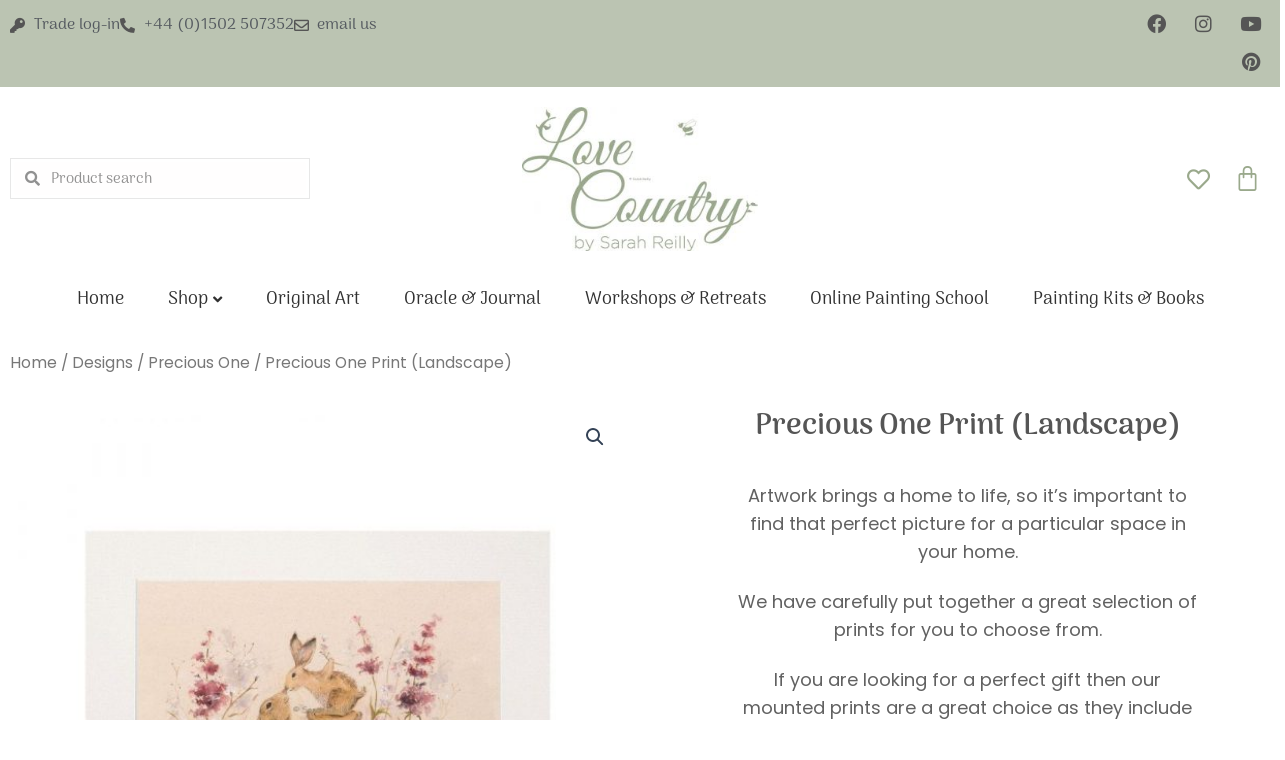

--- FILE ---
content_type: text/html; charset=UTF-8
request_url: https://lovecountrybysarahreilly.co.uk/product/precious-one-print-landscape/
body_size: 126089
content:
<!DOCTYPE html>
<html lang="en-GB">
<head>
<meta charset="UTF-8">
<meta name="viewport" content="width=device-width, initial-scale=1">
	<link rel="profile" href="https://gmpg.org/xfn/11"> 
	<script type="text/javascript">
	window.dataLayer = window.dataLayer || [];

	function gtag() {
		dataLayer.push(arguments);
	}

	gtag("consent", "default", {
		ad_personalization: "denied",
		ad_storage: "denied",
		ad_user_data: "denied",
		analytics_storage: "denied",
		functionality_storage: "denied",
		personalization_storage: "denied",
		security_storage: "granted",
		wait_for_update: 500,
	});
	gtag("set", "ads_data_redaction", true);
	</script>
<script>
var theplus_ajax_url = "https://lovecountrybysarahreilly.co.uk/wp-admin/admin-ajax.php";
		var theplus_ajax_post_url = "https://lovecountrybysarahreilly.co.uk/wp-admin/admin-post.php";
		var theplus_nonce = "3b5054d513";
</script>
<meta name='robots' content='index, follow, max-image-preview:large, max-snippet:-1, max-video-preview:-1' />
	<style>img:is([sizes="auto" i], [sizes^="auto," i]) { contain-intrinsic-size: 3000px 1500px }</style>
	
	<!-- This site is optimized with the Yoast SEO plugin v26.7 - https://yoast.com/wordpress/plugins/seo/ -->
	<title>Precious One Print (Landscape) - Love Country by Sarah Reilly</title>
	<link rel="canonical" href="https://lovecountrybysarahreilly.co.uk/product/precious-one-print-landscape/" />
	<meta property="og:locale" content="en_GB" />
	<meta property="og:type" content="article" />
	<meta property="og:title" content="Precious One Print (Landscape) - Love Country by Sarah Reilly" />
	<meta property="og:description" content="Artwork brings a home to life, so it’s important to find that perfect picture for a particular space in your home.  We have carefully put together a great selection of prints for you to choose from.  If you are looking for a perfect gift then our mounted prints are a great choice as they include a copy of the poem and come packed with a mount and backing board making them easy to post. They are available in two sizes, medium and large (dimensions below). Whatever your wall space or budget you are sure to find something from our range of prints and frames to suit your needs.  Medium Mounted: 255mm x 205mm (Inside aperture 145mm x 95mm) Large Mounted: 420mm x 300mm (Inside aperture 280mm x 210mm)" />
	<meta property="og:url" content="https://lovecountrybysarahreilly.co.uk/product/precious-one-print-landscape/" />
	<meta property="og:site_name" content="Love Country by Sarah Reilly" />
	<meta property="article:modified_time" content="2022-07-06T07:42:05+00:00" />
	<meta property="og:image" content="https://lovecountrybysarahreilly.co.uk/wp-content/uploads/2020/07/Precious-One-Mounted-Print.jpg?v=1593722528" />
	<meta property="og:image:width" content="1000" />
	<meta property="og:image:height" content="995" />
	<meta property="og:image:type" content="image/jpeg" />
	<meta name="twitter:card" content="summary_large_image" />
	<meta name="twitter:site" content="@lovecountryart" />
	<meta name="twitter:label1" content="Estimated reading time" />
	<meta name="twitter:data1" content="1 minute" />
	<script type="application/ld+json" class="yoast-schema-graph">{"@context":"https://schema.org","@graph":[{"@type":"WebPage","@id":"https://lovecountrybysarahreilly.co.uk/product/precious-one-print-landscape/","url":"https://lovecountrybysarahreilly.co.uk/product/precious-one-print-landscape/","name":"Precious One Print (Landscape) - Love Country by Sarah Reilly","isPartOf":{"@id":"https://lovecountrybysarahreilly.co.uk/#website"},"primaryImageOfPage":{"@id":"https://lovecountrybysarahreilly.co.uk/product/precious-one-print-landscape/#primaryimage"},"image":{"@id":"https://lovecountrybysarahreilly.co.uk/product/precious-one-print-landscape/#primaryimage"},"thumbnailUrl":"https://lovecountrybysarahreilly.co.uk/wp-content/uploads/2020/07/Precious-One-Mounted-Print.jpg?v=1593722528","datePublished":"2020-09-10T07:10:44+00:00","dateModified":"2022-07-06T07:42:05+00:00","breadcrumb":{"@id":"https://lovecountrybysarahreilly.co.uk/product/precious-one-print-landscape/#breadcrumb"},"inLanguage":"en-GB","potentialAction":[{"@type":"ReadAction","target":["https://lovecountrybysarahreilly.co.uk/product/precious-one-print-landscape/"]}]},{"@type":"ImageObject","inLanguage":"en-GB","@id":"https://lovecountrybysarahreilly.co.uk/product/precious-one-print-landscape/#primaryimage","url":"https://lovecountrybysarahreilly.co.uk/wp-content/uploads/2020/07/Precious-One-Mounted-Print.jpg?v=1593722528","contentUrl":"https://lovecountrybysarahreilly.co.uk/wp-content/uploads/2020/07/Precious-One-Mounted-Print.jpg?v=1593722528","width":1000,"height":995},{"@type":"BreadcrumbList","@id":"https://lovecountrybysarahreilly.co.uk/product/precious-one-print-landscape/#breadcrumb","itemListElement":[{"@type":"ListItem","position":1,"name":"Home","item":"https://lovecountrybysarahreilly.co.uk/"},{"@type":"ListItem","position":2,"name":"Shop","item":"https://lovecountrybysarahreilly.co.uk/shop/"},{"@type":"ListItem","position":3,"name":"Precious One Print (Landscape)"}]},{"@type":"WebSite","@id":"https://lovecountrybysarahreilly.co.uk/#website","url":"https://lovecountrybysarahreilly.co.uk/","name":"Love Country by Sarah Reilly","description":"Bring a little country style home","publisher":{"@id":"https://lovecountrybysarahreilly.co.uk/#/schema/person/f50db6e04d4a73dbfb807b8af7582f31"},"potentialAction":[{"@type":"SearchAction","target":{"@type":"EntryPoint","urlTemplate":"https://lovecountrybysarahreilly.co.uk/?s={search_term_string}"},"query-input":{"@type":"PropertyValueSpecification","valueRequired":true,"valueName":"search_term_string"}}],"inLanguage":"en-GB"},{"@type":["Person","Organization"],"@id":"https://lovecountrybysarahreilly.co.uk/#/schema/person/f50db6e04d4a73dbfb807b8af7582f31","name":"Sarah Reilly","image":{"@type":"ImageObject","inLanguage":"en-GB","@id":"https://lovecountrybysarahreilly.co.uk/#/schema/person/image/","url":"https://lovecountrybysarahreilly.co.uk/wp-content/uploads/2020/09/LoveCountry-logo-SageGreen-4.jpg?v=1757413986","contentUrl":"https://lovecountrybysarahreilly.co.uk/wp-content/uploads/2020/09/LoveCountry-logo-SageGreen-4.jpg?v=1757413986","width":986,"height":603,"caption":"Sarah Reilly"},"logo":{"@id":"https://lovecountrybysarahreilly.co.uk/#/schema/person/image/"}}]}</script>
	<!-- / Yoast SEO plugin. -->


<script type='application/javascript'  id='pys-version-script'>console.log('PixelYourSite Free version 11.1.5.2');</script>
<link rel='dns-prefetch' href='//fonts.googleapis.com' />
<link rel="alternate" type="application/rss+xml" title="Love Country by Sarah Reilly &raquo; Feed" href="https://lovecountrybysarahreilly.co.uk/feed/" />
<link rel="alternate" type="application/rss+xml" title="Love Country by Sarah Reilly &raquo; Comments Feed" href="https://lovecountrybysarahreilly.co.uk/comments/feed/" />
<link rel="alternate" type="application/rss+xml" title="Love Country by Sarah Reilly &raquo; Precious One Print (Landscape) Comments Feed" href="https://lovecountrybysarahreilly.co.uk/product/precious-one-print-landscape/feed/" />
<script>
window._wpemojiSettings = {"baseUrl":"https:\/\/s.w.org\/images\/core\/emoji\/16.0.1\/72x72\/","ext":".png","svgUrl":"https:\/\/s.w.org\/images\/core\/emoji\/16.0.1\/svg\/","svgExt":".svg","source":{"concatemoji":"https:\/\/lovecountrybysarahreilly.co.uk\/wp-includes\/js\/wp-emoji-release.min.js?ver=6.8.3"}};
/*! This file is auto-generated */
!function(s,n){var o,i,e;function c(e){try{var t={supportTests:e,timestamp:(new Date).valueOf()};sessionStorage.setItem(o,JSON.stringify(t))}catch(e){}}function p(e,t,n){e.clearRect(0,0,e.canvas.width,e.canvas.height),e.fillText(t,0,0);var t=new Uint32Array(e.getImageData(0,0,e.canvas.width,e.canvas.height).data),a=(e.clearRect(0,0,e.canvas.width,e.canvas.height),e.fillText(n,0,0),new Uint32Array(e.getImageData(0,0,e.canvas.width,e.canvas.height).data));return t.every(function(e,t){return e===a[t]})}function u(e,t){e.clearRect(0,0,e.canvas.width,e.canvas.height),e.fillText(t,0,0);for(var n=e.getImageData(16,16,1,1),a=0;a<n.data.length;a++)if(0!==n.data[a])return!1;return!0}function f(e,t,n,a){switch(t){case"flag":return n(e,"\ud83c\udff3\ufe0f\u200d\u26a7\ufe0f","\ud83c\udff3\ufe0f\u200b\u26a7\ufe0f")?!1:!n(e,"\ud83c\udde8\ud83c\uddf6","\ud83c\udde8\u200b\ud83c\uddf6")&&!n(e,"\ud83c\udff4\udb40\udc67\udb40\udc62\udb40\udc65\udb40\udc6e\udb40\udc67\udb40\udc7f","\ud83c\udff4\u200b\udb40\udc67\u200b\udb40\udc62\u200b\udb40\udc65\u200b\udb40\udc6e\u200b\udb40\udc67\u200b\udb40\udc7f");case"emoji":return!a(e,"\ud83e\udedf")}return!1}function g(e,t,n,a){var r="undefined"!=typeof WorkerGlobalScope&&self instanceof WorkerGlobalScope?new OffscreenCanvas(300,150):s.createElement("canvas"),o=r.getContext("2d",{willReadFrequently:!0}),i=(o.textBaseline="top",o.font="600 32px Arial",{});return e.forEach(function(e){i[e]=t(o,e,n,a)}),i}function t(e){var t=s.createElement("script");t.src=e,t.defer=!0,s.head.appendChild(t)}"undefined"!=typeof Promise&&(o="wpEmojiSettingsSupports",i=["flag","emoji"],n.supports={everything:!0,everythingExceptFlag:!0},e=new Promise(function(e){s.addEventListener("DOMContentLoaded",e,{once:!0})}),new Promise(function(t){var n=function(){try{var e=JSON.parse(sessionStorage.getItem(o));if("object"==typeof e&&"number"==typeof e.timestamp&&(new Date).valueOf()<e.timestamp+604800&&"object"==typeof e.supportTests)return e.supportTests}catch(e){}return null}();if(!n){if("undefined"!=typeof Worker&&"undefined"!=typeof OffscreenCanvas&&"undefined"!=typeof URL&&URL.createObjectURL&&"undefined"!=typeof Blob)try{var e="postMessage("+g.toString()+"("+[JSON.stringify(i),f.toString(),p.toString(),u.toString()].join(",")+"));",a=new Blob([e],{type:"text/javascript"}),r=new Worker(URL.createObjectURL(a),{name:"wpTestEmojiSupports"});return void(r.onmessage=function(e){c(n=e.data),r.terminate(),t(n)})}catch(e){}c(n=g(i,f,p,u))}t(n)}).then(function(e){for(var t in e)n.supports[t]=e[t],n.supports.everything=n.supports.everything&&n.supports[t],"flag"!==t&&(n.supports.everythingExceptFlag=n.supports.everythingExceptFlag&&n.supports[t]);n.supports.everythingExceptFlag=n.supports.everythingExceptFlag&&!n.supports.flag,n.DOMReady=!1,n.readyCallback=function(){n.DOMReady=!0}}).then(function(){return e}).then(function(){var e;n.supports.everything||(n.readyCallback(),(e=n.source||{}).concatemoji?t(e.concatemoji):e.wpemoji&&e.twemoji&&(t(e.twemoji),t(e.wpemoji)))}))}((window,document),window._wpemojiSettings);
</script>
<link rel='stylesheet' id='woo-conditional-shipping-blocks-style-css' href='https://lovecountrybysarahreilly.co.uk/wp-content/plugins/conditional-shipping-for-woocommerce/frontend/css/woo-conditional-shipping.css?ver=3.6.0.free' media='all' />
<link rel='stylesheet' id='astra-theme-css-css' href='https://lovecountrybysarahreilly.co.uk/wp-content/themes/astra/assets/css/minified/main.min.css?ver=4.12.0' media='all' />
<style id='astra-theme-css-inline-css'>
:root{--ast-post-nav-space:0;--ast-container-default-xlg-padding:3em;--ast-container-default-lg-padding:3em;--ast-container-default-slg-padding:2em;--ast-container-default-md-padding:3em;--ast-container-default-sm-padding:3em;--ast-container-default-xs-padding:2.4em;--ast-container-default-xxs-padding:1.8em;--ast-code-block-background:#ECEFF3;--ast-comment-inputs-background:#F9FAFB;--ast-normal-container-width:1400px;--ast-narrow-container-width:750px;--ast-blog-title-font-weight:normal;--ast-blog-meta-weight:inherit;--ast-global-color-primary:var(--ast-global-color-5);--ast-global-color-secondary:var(--ast-global-color-4);--ast-global-color-alternate-background:var(--ast-global-color-7);--ast-global-color-subtle-background:var(--ast-global-color-6);--ast-bg-style-guide:var( --ast-global-color-secondary,--ast-global-color-5 );--ast-shadow-style-guide:0px 0px 4px 0 #00000057;--ast-global-dark-bg-style:#fff;--ast-global-dark-lfs:#fbfbfb;--ast-widget-bg-color:#fafafa;--ast-wc-container-head-bg-color:#fbfbfb;--ast-title-layout-bg:#eeeeee;--ast-search-border-color:#e7e7e7;--ast-lifter-hover-bg:#e6e6e6;--ast-gallery-block-color:#000;--srfm-color-input-label:var(--ast-global-color-2);}html{font-size:106.25%;}a{color:var(--ast-global-color-0);}a:hover,a:focus{color:var(--ast-global-color-1);}body,button,input,select,textarea,.ast-button,.ast-custom-button{font-family:'Poppins',sans-serif;font-weight:400;font-size:17px;font-size:1rem;line-height:var(--ast-body-line-height,1.65em);}blockquote{color:#000000;}h1,h2,h3,h4,h5,h6,.entry-content :where(h1,h2,h3,h4,h5,h6),.site-title,.site-title a{font-weight:600;}.ast-site-identity .site-title a{color:var(--ast-global-color-2);}.site-title{font-size:26px;font-size:1.5294117647059rem;display:block;}.site-header .site-description{font-size:15px;font-size:0.88235294117647rem;display:none;}.entry-title{font-size:26px;font-size:1.5294117647059rem;}.archive .ast-article-post .ast-article-inner,.blog .ast-article-post .ast-article-inner,.archive .ast-article-post .ast-article-inner:hover,.blog .ast-article-post .ast-article-inner:hover{overflow:hidden;}h1,.entry-content :where(h1){font-size:40px;font-size:2.3529411764706rem;font-weight:600;line-height:1.4em;}h2,.entry-content :where(h2){font-size:32px;font-size:1.8823529411765rem;font-weight:600;line-height:1.3em;}h3,.entry-content :where(h3){font-size:26px;font-size:1.5294117647059rem;font-weight:600;line-height:1.3em;}h4,.entry-content :where(h4){font-size:24px;font-size:1.4117647058824rem;line-height:1.2em;font-weight:600;}h5,.entry-content :where(h5){font-size:20px;font-size:1.1764705882353rem;line-height:1.2em;font-weight:600;}h6,.entry-content :where(h6){font-size:16px;font-size:0.94117647058824rem;line-height:1.25em;font-weight:600;}::selection{background-color:#9aa98c;color:#000000;}body,h1,h2,h3,h4,h5,h6,.entry-title a,.entry-content :where(h1,h2,h3,h4,h5,h6){color:#494949;}.tagcloud a:hover,.tagcloud a:focus,.tagcloud a.current-item{color:#000000;border-color:var(--ast-global-color-0);background-color:var(--ast-global-color-0);}input:focus,input[type="text"]:focus,input[type="email"]:focus,input[type="url"]:focus,input[type="password"]:focus,input[type="reset"]:focus,input[type="search"]:focus,textarea:focus{border-color:var(--ast-global-color-0);}input[type="radio"]:checked,input[type=reset],input[type="checkbox"]:checked,input[type="checkbox"]:hover:checked,input[type="checkbox"]:focus:checked,input[type=range]::-webkit-slider-thumb{border-color:var(--ast-global-color-0);background-color:var(--ast-global-color-0);box-shadow:none;}.site-footer a:hover + .post-count,.site-footer a:focus + .post-count{background:var(--ast-global-color-0);border-color:var(--ast-global-color-0);}.single .nav-links .nav-previous,.single .nav-links .nav-next{color:var(--ast-global-color-0);}.entry-meta,.entry-meta *{line-height:1.45;color:var(--ast-global-color-0);}.entry-meta a:not(.ast-button):hover,.entry-meta a:not(.ast-button):hover *,.entry-meta a:not(.ast-button):focus,.entry-meta a:not(.ast-button):focus *,.page-links > .page-link,.page-links .page-link:hover,.post-navigation a:hover{color:var(--ast-global-color-1);}#cat option,.secondary .calendar_wrap thead a,.secondary .calendar_wrap thead a:visited{color:var(--ast-global-color-0);}.secondary .calendar_wrap #today,.ast-progress-val span{background:var(--ast-global-color-0);}.secondary a:hover + .post-count,.secondary a:focus + .post-count{background:var(--ast-global-color-0);border-color:var(--ast-global-color-0);}.calendar_wrap #today > a{color:#000000;}.page-links .page-link,.single .post-navigation a{color:var(--ast-global-color-0);}.ast-search-menu-icon .search-form button.search-submit{padding:0 4px;}.ast-search-menu-icon form.search-form{padding-right:0;}.ast-search-menu-icon.slide-search input.search-field{width:0;}.ast-header-search .ast-search-menu-icon.ast-dropdown-active .search-form,.ast-header-search .ast-search-menu-icon.ast-dropdown-active .search-field:focus{transition:all 0.2s;}.search-form input.search-field:focus{outline:none;}.ast-archive-title{color:var(--ast-global-color-2);}.widget-title,.widget .wp-block-heading{font-size:24px;font-size:1.4117647058824rem;color:var(--ast-global-color-2);}.ast-search-menu-icon.slide-search a:focus-visible:focus-visible,.astra-search-icon:focus-visible,#close:focus-visible,a:focus-visible,.ast-menu-toggle:focus-visible,.site .skip-link:focus-visible,.wp-block-loginout input:focus-visible,.wp-block-search.wp-block-search__button-inside .wp-block-search__inside-wrapper,.ast-header-navigation-arrow:focus-visible,.woocommerce .wc-proceed-to-checkout > .checkout-button:focus-visible,.woocommerce .woocommerce-MyAccount-navigation ul li a:focus-visible,.ast-orders-table__row .ast-orders-table__cell:focus-visible,.woocommerce .woocommerce-order-details .order-again > .button:focus-visible,.woocommerce .woocommerce-message a.button.wc-forward:focus-visible,.woocommerce #minus_qty:focus-visible,.woocommerce #plus_qty:focus-visible,a#ast-apply-coupon:focus-visible,.woocommerce .woocommerce-info a:focus-visible,.woocommerce .astra-shop-summary-wrap a:focus-visible,.woocommerce a.wc-forward:focus-visible,#ast-apply-coupon:focus-visible,.woocommerce-js .woocommerce-mini-cart-item a.remove:focus-visible,#close:focus-visible,.button.search-submit:focus-visible,#search_submit:focus,.normal-search:focus-visible,.ast-header-account-wrap:focus-visible,.woocommerce .ast-on-card-button.ast-quick-view-trigger:focus,.astra-cart-drawer-close:focus,.ast-single-variation:focus,.ast-woocommerce-product-gallery__image:focus,.ast-button:focus,.woocommerce-product-gallery--with-images [data-controls="prev"]:focus-visible,.woocommerce-product-gallery--with-images [data-controls="next"]:focus-visible,.ast-builder-button-wrap:has(.ast-custom-button-link:focus),.ast-builder-button-wrap .ast-custom-button-link:focus{outline-style:dotted;outline-color:inherit;outline-width:thin;}input:focus,input[type="text"]:focus,input[type="email"]:focus,input[type="url"]:focus,input[type="password"]:focus,input[type="reset"]:focus,input[type="search"]:focus,input[type="number"]:focus,textarea:focus,.wp-block-search__input:focus,[data-section="section-header-mobile-trigger"] .ast-button-wrap .ast-mobile-menu-trigger-minimal:focus,.ast-mobile-popup-drawer.active .menu-toggle-close:focus,.woocommerce-ordering select.orderby:focus,#ast-scroll-top:focus,#coupon_code:focus,.woocommerce-page #comment:focus,.woocommerce #reviews #respond input#submit:focus,.woocommerce a.add_to_cart_button:focus,.woocommerce .button.single_add_to_cart_button:focus,.woocommerce .woocommerce-cart-form button:focus,.woocommerce .woocommerce-cart-form__cart-item .quantity .qty:focus,.woocommerce .woocommerce-billing-fields .woocommerce-billing-fields__field-wrapper .woocommerce-input-wrapper > .input-text:focus,.woocommerce #order_comments:focus,.woocommerce #place_order:focus,.woocommerce .woocommerce-address-fields .woocommerce-address-fields__field-wrapper .woocommerce-input-wrapper > .input-text:focus,.woocommerce .woocommerce-MyAccount-content form button:focus,.woocommerce .woocommerce-MyAccount-content .woocommerce-EditAccountForm .woocommerce-form-row .woocommerce-Input.input-text:focus,.woocommerce .ast-woocommerce-container .woocommerce-pagination ul.page-numbers li a:focus,body #content .woocommerce form .form-row .select2-container--default .select2-selection--single:focus,#ast-coupon-code:focus,.woocommerce.woocommerce-js .quantity input[type=number]:focus,.woocommerce-js .woocommerce-mini-cart-item .quantity input[type=number]:focus,.woocommerce p#ast-coupon-trigger:focus{border-style:dotted;border-color:inherit;border-width:thin;}input{outline:none;}.woocommerce-js input[type=text]:focus,.woocommerce-js input[type=email]:focus,.woocommerce-js textarea:focus,input[type=number]:focus,.comments-area textarea#comment:focus,.comments-area textarea#comment:active,.comments-area .ast-comment-formwrap input[type="text"]:focus,.comments-area .ast-comment-formwrap input[type="text"]:active{outline-style:unset;outline-color:inherit;outline-width:thin;}.ast-logo-title-inline .site-logo-img{padding-right:1em;}.site-logo-img img{ transition:all 0.2s linear;}body .ast-oembed-container *{position:absolute;top:0;width:100%;height:100%;left:0;}body .wp-block-embed-pocket-casts .ast-oembed-container *{position:unset;}.ast-single-post-featured-section + article {margin-top: 2em;}.site-content .ast-single-post-featured-section img {width: 100%;overflow: hidden;object-fit: cover;}.site > .ast-single-related-posts-container {margin-top: 0;}@media (min-width: 922px) {.ast-desktop .ast-container--narrow {max-width: var(--ast-narrow-container-width);margin: 0 auto;}}.ast-page-builder-template .hentry {margin: 0;}.ast-page-builder-template .site-content > .ast-container {max-width: 100%;padding: 0;}.ast-page-builder-template .site .site-content #primary {padding: 0;margin: 0;}.ast-page-builder-template .no-results {text-align: center;margin: 4em auto;}.ast-page-builder-template .ast-pagination {padding: 2em;}.ast-page-builder-template .entry-header.ast-no-title.ast-no-thumbnail {margin-top: 0;}.ast-page-builder-template .entry-header.ast-header-without-markup {margin-top: 0;margin-bottom: 0;}.ast-page-builder-template .entry-header.ast-no-title.ast-no-meta {margin-bottom: 0;}.ast-page-builder-template.single .post-navigation {padding-bottom: 2em;}.ast-page-builder-template.single-post .site-content > .ast-container {max-width: 100%;}.ast-page-builder-template .entry-header {margin-top: 2em;margin-left: auto;margin-right: auto;}.ast-single-post.ast-page-builder-template .site-main > article,.woocommerce.ast-page-builder-template .site-main {padding-top: 2em;padding-left: 20px;padding-right: 20px;}.ast-page-builder-template .ast-archive-description {margin: 2em auto 0;padding-left: 20px;padding-right: 20px;}.ast-page-builder-template .ast-row {margin-left: 0;margin-right: 0;}.single.ast-page-builder-template .entry-header + .entry-content,.single.ast-page-builder-template .ast-single-entry-banner + .site-content article .entry-content {margin-bottom: 2em;}@media(min-width: 921px) {.ast-page-builder-template.archive.ast-right-sidebar .ast-row article,.ast-page-builder-template.archive.ast-left-sidebar .ast-row article {padding-left: 0;padding-right: 0;}}@media (max-width:921.9px){#ast-desktop-header{display:none;}}@media (min-width:922px){#ast-mobile-header{display:none;}}@media( max-width: 420px ) {.single .nav-links .nav-previous,.single .nav-links .nav-next {width: 100%;text-align: center;}}.wp-block-buttons.aligncenter{justify-content:center;}@media (max-width:921px){.ast-theme-transparent-header #primary,.ast-theme-transparent-header #secondary{padding:0;}}@media (max-width:921px){.ast-plain-container.ast-no-sidebar #primary{padding:0;}}.ast-plain-container.ast-no-sidebar #primary{margin-top:0;margin-bottom:0;}@media (min-width:1200px){.ast-plain-container.ast-no-sidebar #primary{margin-top:60px;margin-bottom:60px;}}.wp-block-button.is-style-outline .wp-block-button__link{border-color:#9aa98c;}div.wp-block-button.is-style-outline > .wp-block-button__link:not(.has-text-color),div.wp-block-button.wp-block-button__link.is-style-outline:not(.has-text-color){color:#9aa98c;}.wp-block-button.is-style-outline .wp-block-button__link:hover,.wp-block-buttons .wp-block-button.is-style-outline .wp-block-button__link:focus,.wp-block-buttons .wp-block-button.is-style-outline > .wp-block-button__link:not(.has-text-color):hover,.wp-block-buttons .wp-block-button.wp-block-button__link.is-style-outline:not(.has-text-color):hover{color:#000000;background-color:var(--ast-global-color-1);border-color:var(--ast-global-color-1);}.post-page-numbers.current .page-link,.ast-pagination .page-numbers.current{color:#000000;border-color:#9aa98c;background-color:#9aa98c;}.wp-block-button.is-style-outline .wp-block-button__link.wp-element-button,.ast-outline-button{border-color:#9aa98c;font-family:inherit;font-weight:500;font-size:16px;font-size:0.94117647058824rem;line-height:1em;}.wp-block-buttons .wp-block-button.is-style-outline > .wp-block-button__link:not(.has-text-color),.wp-block-buttons .wp-block-button.wp-block-button__link.is-style-outline:not(.has-text-color),.ast-outline-button{color:#9aa98c;}.wp-block-button.is-style-outline .wp-block-button__link:hover,.wp-block-buttons .wp-block-button.is-style-outline .wp-block-button__link:focus,.wp-block-buttons .wp-block-button.is-style-outline > .wp-block-button__link:not(.has-text-color):hover,.wp-block-buttons .wp-block-button.wp-block-button__link.is-style-outline:not(.has-text-color):hover,.ast-outline-button:hover,.ast-outline-button:focus,.wp-block-uagb-buttons-child .uagb-buttons-repeater.ast-outline-button:hover,.wp-block-uagb-buttons-child .uagb-buttons-repeater.ast-outline-button:focus{color:#000000;background-color:var(--ast-global-color-1);border-color:var(--ast-global-color-1);}.wp-block-button .wp-block-button__link.wp-element-button.is-style-outline:not(.has-background),.wp-block-button.is-style-outline>.wp-block-button__link.wp-element-button:not(.has-background),.ast-outline-button{background-color:transparent;}.entry-content[data-ast-blocks-layout] > figure{margin-bottom:1em;}h1.widget-title{font-weight:600;}h2.widget-title{font-weight:600;}h3.widget-title{font-weight:600;}.elementor-widget-container .elementor-loop-container .e-loop-item[data-elementor-type="loop-item"]{width:100%;}#page{display:flex;flex-direction:column;min-height:100vh;}.ast-404-layout-1 h1.page-title{color:var(--ast-global-color-2);}.single .post-navigation a{line-height:1em;height:inherit;}.error-404 .page-sub-title{font-size:1.5rem;font-weight:inherit;}.search .site-content .content-area .search-form{margin-bottom:0;}#page .site-content{flex-grow:1;}.widget{margin-bottom:1.25em;}#secondary li{line-height:1.5em;}#secondary .wp-block-group h2{margin-bottom:0.7em;}#secondary h2{font-size:1.7rem;}.ast-separate-container .ast-article-post,.ast-separate-container .ast-article-single,.ast-separate-container .comment-respond{padding:3em;}.ast-separate-container .ast-article-single .ast-article-single{padding:0;}.ast-article-single .wp-block-post-template-is-layout-grid{padding-left:0;}.ast-separate-container .comments-title,.ast-narrow-container .comments-title{padding:1.5em 2em;}.ast-page-builder-template .comment-form-textarea,.ast-comment-formwrap .ast-grid-common-col{padding:0;}.ast-comment-formwrap{padding:0;display:inline-flex;column-gap:20px;width:100%;margin-left:0;margin-right:0;}.comments-area textarea#comment:focus,.comments-area textarea#comment:active,.comments-area .ast-comment-formwrap input[type="text"]:focus,.comments-area .ast-comment-formwrap input[type="text"]:active {box-shadow:none;outline:none;}.archive.ast-page-builder-template .entry-header{margin-top:2em;}.ast-page-builder-template .ast-comment-formwrap{width:100%;}.entry-title{margin-bottom:0.5em;}.ast-archive-description p{font-size:inherit;font-weight:inherit;line-height:inherit;}.ast-separate-container .ast-comment-list li.depth-1,.hentry{margin-bottom:2em;}@media (min-width:921px){.ast-left-sidebar.ast-page-builder-template #secondary,.archive.ast-right-sidebar.ast-page-builder-template .site-main{padding-left:20px;padding-right:20px;}}@media (max-width:544px){.ast-comment-formwrap.ast-row{column-gap:10px;display:inline-block;}#ast-commentform .ast-grid-common-col{position:relative;width:100%;}}@media (min-width:1201px){.ast-separate-container .ast-article-post,.ast-separate-container .ast-article-single,.ast-separate-container .ast-author-box,.ast-separate-container .ast-404-layout-1,.ast-separate-container .no-results{padding:3em;}}@media (max-width:921px){.ast-left-sidebar #content > .ast-container{display:flex;flex-direction:column-reverse;width:100%;}}@media (min-width:922px){.ast-separate-container.ast-right-sidebar #primary,.ast-separate-container.ast-left-sidebar #primary{border:0;}.search-no-results.ast-separate-container #primary{margin-bottom:4em;}}.wp-block-button .wp-block-button__link{color:#000000;}.wp-block-button .wp-block-button__link:hover,.wp-block-button .wp-block-button__link:focus{color:#000000;background-color:var(--ast-global-color-1);border-color:var(--ast-global-color-1);}.elementor-widget-heading h1.elementor-heading-title{line-height:1.4em;}.elementor-widget-heading h2.elementor-heading-title{line-height:1.3em;}.elementor-widget-heading h3.elementor-heading-title{line-height:1.3em;}.elementor-widget-heading h4.elementor-heading-title{line-height:1.2em;}.elementor-widget-heading h5.elementor-heading-title{line-height:1.2em;}.elementor-widget-heading h6.elementor-heading-title{line-height:1.25em;}.wp-block-button .wp-block-button__link,.wp-block-search .wp-block-search__button,body .wp-block-file .wp-block-file__button{border-color:#9aa98c;background-color:#9aa98c;color:#000000;font-family:inherit;font-weight:500;line-height:1em;font-size:16px;font-size:0.94117647058824rem;padding-top:15px;padding-right:30px;padding-bottom:15px;padding-left:30px;}@media (max-width:921px){.wp-block-button .wp-block-button__link,.wp-block-search .wp-block-search__button,body .wp-block-file .wp-block-file__button{padding-top:14px;padding-right:28px;padding-bottom:14px;padding-left:28px;}}@media (max-width:544px){.wp-block-button .wp-block-button__link,.wp-block-search .wp-block-search__button,body .wp-block-file .wp-block-file__button{padding-top:12px;padding-right:24px;padding-bottom:12px;padding-left:24px;}}.menu-toggle,button,.ast-button,.ast-custom-button,.button,input#submit,input[type="button"],input[type="submit"],input[type="reset"],form[CLASS*="wp-block-search__"].wp-block-search .wp-block-search__inside-wrapper .wp-block-search__button,body .wp-block-file .wp-block-file__button,.search .search-submit,.woocommerce-js a.button,.woocommerce button.button,.woocommerce .woocommerce-message a.button,.woocommerce #respond input#submit.alt,.woocommerce input.button.alt,.woocommerce input.button,.woocommerce input.button:disabled,.woocommerce input.button:disabled[disabled],.woocommerce input.button:disabled:hover,.woocommerce input.button:disabled[disabled]:hover,.woocommerce #respond input#submit,.woocommerce button.button.alt.disabled,.wc-block-grid__products .wc-block-grid__product .wp-block-button__link,.wc-block-grid__product-onsale,[CLASS*="wc-block"] button,.woocommerce-js .astra-cart-drawer .astra-cart-drawer-content .woocommerce-mini-cart__buttons .button:not(.checkout):not(.ast-continue-shopping),.woocommerce-js .astra-cart-drawer .astra-cart-drawer-content .woocommerce-mini-cart__buttons a.checkout,.woocommerce button.button.alt.disabled.wc-variation-selection-needed,[CLASS*="wc-block"] .wc-block-components-button{border-style:solid;border-top-width:0;border-right-width:0;border-left-width:0;border-bottom-width:0;color:#000000;border-color:#9aa98c;background-color:#9aa98c;padding-top:15px;padding-right:30px;padding-bottom:15px;padding-left:30px;font-family:inherit;font-weight:500;font-size:16px;font-size:0.94117647058824rem;line-height:1em;}button:focus,.menu-toggle:hover,button:hover,.ast-button:hover,.ast-custom-button:hover .button:hover,.ast-custom-button:hover ,input[type=reset]:hover,input[type=reset]:focus,input#submit:hover,input#submit:focus,input[type="button"]:hover,input[type="button"]:focus,input[type="submit"]:hover,input[type="submit"]:focus,form[CLASS*="wp-block-search__"].wp-block-search .wp-block-search__inside-wrapper .wp-block-search__button:hover,form[CLASS*="wp-block-search__"].wp-block-search .wp-block-search__inside-wrapper .wp-block-search__button:focus,body .wp-block-file .wp-block-file__button:hover,body .wp-block-file .wp-block-file__button:focus,.woocommerce-js a.button:hover,.woocommerce button.button:hover,.woocommerce .woocommerce-message a.button:hover,.woocommerce #respond input#submit:hover,.woocommerce #respond input#submit.alt:hover,.woocommerce input.button.alt:hover,.woocommerce input.button:hover,.woocommerce button.button.alt.disabled:hover,.wc-block-grid__products .wc-block-grid__product .wp-block-button__link:hover,[CLASS*="wc-block"] button:hover,.woocommerce-js .astra-cart-drawer .astra-cart-drawer-content .woocommerce-mini-cart__buttons .button:not(.checkout):not(.ast-continue-shopping):hover,.woocommerce-js .astra-cart-drawer .astra-cart-drawer-content .woocommerce-mini-cart__buttons a.checkout:hover,.woocommerce button.button.alt.disabled.wc-variation-selection-needed:hover,[CLASS*="wc-block"] .wc-block-components-button:hover,[CLASS*="wc-block"] .wc-block-components-button:focus{color:#000000;background-color:var(--ast-global-color-1);border-color:var(--ast-global-color-1);}form[CLASS*="wp-block-search__"].wp-block-search .wp-block-search__inside-wrapper .wp-block-search__button.has-icon{padding-top:calc(15px - 3px);padding-right:calc(30px - 3px);padding-bottom:calc(15px - 3px);padding-left:calc(30px - 3px);}@media (max-width:921px){.menu-toggle,button,.ast-button,.ast-custom-button,.button,input#submit,input[type="button"],input[type="submit"],input[type="reset"],form[CLASS*="wp-block-search__"].wp-block-search .wp-block-search__inside-wrapper .wp-block-search__button,body .wp-block-file .wp-block-file__button,.search .search-submit,.woocommerce-js a.button,.woocommerce button.button,.woocommerce .woocommerce-message a.button,.woocommerce #respond input#submit.alt,.woocommerce input.button.alt,.woocommerce input.button,.woocommerce input.button:disabled,.woocommerce input.button:disabled[disabled],.woocommerce input.button:disabled:hover,.woocommerce input.button:disabled[disabled]:hover,.woocommerce #respond input#submit,.woocommerce button.button.alt.disabled,.wc-block-grid__products .wc-block-grid__product .wp-block-button__link,.wc-block-grid__product-onsale,[CLASS*="wc-block"] button,.woocommerce-js .astra-cart-drawer .astra-cart-drawer-content .woocommerce-mini-cart__buttons .button:not(.checkout):not(.ast-continue-shopping),.woocommerce-js .astra-cart-drawer .astra-cart-drawer-content .woocommerce-mini-cart__buttons a.checkout,.woocommerce button.button.alt.disabled.wc-variation-selection-needed,[CLASS*="wc-block"] .wc-block-components-button{padding-top:14px;padding-right:28px;padding-bottom:14px;padding-left:28px;}}@media (max-width:544px){.menu-toggle,button,.ast-button,.ast-custom-button,.button,input#submit,input[type="button"],input[type="submit"],input[type="reset"],form[CLASS*="wp-block-search__"].wp-block-search .wp-block-search__inside-wrapper .wp-block-search__button,body .wp-block-file .wp-block-file__button,.search .search-submit,.woocommerce-js a.button,.woocommerce button.button,.woocommerce .woocommerce-message a.button,.woocommerce #respond input#submit.alt,.woocommerce input.button.alt,.woocommerce input.button,.woocommerce input.button:disabled,.woocommerce input.button:disabled[disabled],.woocommerce input.button:disabled:hover,.woocommerce input.button:disabled[disabled]:hover,.woocommerce #respond input#submit,.woocommerce button.button.alt.disabled,.wc-block-grid__products .wc-block-grid__product .wp-block-button__link,.wc-block-grid__product-onsale,[CLASS*="wc-block"] button,.woocommerce-js .astra-cart-drawer .astra-cart-drawer-content .woocommerce-mini-cart__buttons .button:not(.checkout):not(.ast-continue-shopping),.woocommerce-js .astra-cart-drawer .astra-cart-drawer-content .woocommerce-mini-cart__buttons a.checkout,.woocommerce button.button.alt.disabled.wc-variation-selection-needed,[CLASS*="wc-block"] .wc-block-components-button{padding-top:12px;padding-right:24px;padding-bottom:12px;padding-left:24px;}}@media (max-width:921px){.ast-mobile-header-stack .main-header-bar .ast-search-menu-icon{display:inline-block;}.ast-header-break-point.ast-header-custom-item-outside .ast-mobile-header-stack .main-header-bar .ast-search-icon{margin:0;}.ast-comment-avatar-wrap img{max-width:2.5em;}.ast-comment-meta{padding:0 1.8888em 1.3333em;}.ast-separate-container .ast-comment-list li.depth-1{padding:1.5em 2.14em;}.ast-separate-container .comment-respond{padding:2em 2.14em;}}@media (min-width:544px){.ast-container{max-width:100%;}}@media (max-width:544px){.ast-separate-container .ast-article-post,.ast-separate-container .ast-article-single,.ast-separate-container .comments-title,.ast-separate-container .ast-archive-description{padding:1.5em 1em;}.ast-separate-container #content .ast-container{padding-left:0.54em;padding-right:0.54em;}.ast-separate-container .ast-comment-list .bypostauthor{padding:.5em;}.ast-search-menu-icon.ast-dropdown-active .search-field{width:170px;}} #ast-mobile-header .ast-site-header-cart-li a{pointer-events:none;}@media (min-width:545px){.ast-page-builder-template .comments-area,.single.ast-page-builder-template .entry-header,.single.ast-page-builder-template .post-navigation,.single.ast-page-builder-template .ast-single-related-posts-container{max-width:1440px;margin-left:auto;margin-right:auto;}}.ast-separate-container{background-color:#ffffff;background-image:none;}@media (max-width:921px){.site-title{display:block;}.site-header .site-description{display:none;}h1,.entry-content :where(h1){font-size:30px;}h2,.entry-content :where(h2){font-size:25px;}h3,.entry-content :where(h3){font-size:20px;}}@media (max-width:544px){.site-title{display:block;}.site-header .site-description{display:none;}h1,.entry-content :where(h1){font-size:30px;}h2,.entry-content :where(h2){font-size:25px;}h3,.entry-content :where(h3){font-size:20px;}}@media (max-width:921px){html{font-size:96.9%;}}@media (max-width:544px){html{font-size:96.9%;}}@media (min-width:922px){.ast-container{max-width:1440px;}}@media (min-width:922px){.site-content .ast-container{display:flex;}}@media (max-width:921px){.site-content .ast-container{flex-direction:column;}}@media (min-width:922px){.main-header-menu .sub-menu .menu-item.ast-left-align-sub-menu:hover > .sub-menu,.main-header-menu .sub-menu .menu-item.ast-left-align-sub-menu.focus > .sub-menu{margin-left:-0px;}}.site .comments-area{padding-bottom:3em;}.wp-block-file {display: flex;align-items: center;flex-wrap: wrap;justify-content: space-between;}.wp-block-pullquote {border: none;}.wp-block-pullquote blockquote::before {content: "\201D";font-family: "Helvetica",sans-serif;display: flex;transform: rotate( 180deg );font-size: 6rem;font-style: normal;line-height: 1;font-weight: bold;align-items: center;justify-content: center;}.has-text-align-right > blockquote::before {justify-content: flex-start;}.has-text-align-left > blockquote::before {justify-content: flex-end;}figure.wp-block-pullquote.is-style-solid-color blockquote {max-width: 100%;text-align: inherit;}:root {--wp--custom--ast-default-block-top-padding: 3em;--wp--custom--ast-default-block-right-padding: 3em;--wp--custom--ast-default-block-bottom-padding: 3em;--wp--custom--ast-default-block-left-padding: 3em;--wp--custom--ast-container-width: 1400px;--wp--custom--ast-content-width-size: 1400px;--wp--custom--ast-wide-width-size: calc(1400px + var(--wp--custom--ast-default-block-left-padding) + var(--wp--custom--ast-default-block-right-padding));}.ast-narrow-container {--wp--custom--ast-content-width-size: 750px;--wp--custom--ast-wide-width-size: 750px;}@media(max-width: 921px) {:root {--wp--custom--ast-default-block-top-padding: 3em;--wp--custom--ast-default-block-right-padding: 2em;--wp--custom--ast-default-block-bottom-padding: 3em;--wp--custom--ast-default-block-left-padding: 2em;}}@media(max-width: 544px) {:root {--wp--custom--ast-default-block-top-padding: 3em;--wp--custom--ast-default-block-right-padding: 1.5em;--wp--custom--ast-default-block-bottom-padding: 3em;--wp--custom--ast-default-block-left-padding: 1.5em;}}.entry-content > .wp-block-group,.entry-content > .wp-block-cover,.entry-content > .wp-block-columns {padding-top: var(--wp--custom--ast-default-block-top-padding);padding-right: var(--wp--custom--ast-default-block-right-padding);padding-bottom: var(--wp--custom--ast-default-block-bottom-padding);padding-left: var(--wp--custom--ast-default-block-left-padding);}.ast-plain-container.ast-no-sidebar .entry-content > .alignfull,.ast-page-builder-template .ast-no-sidebar .entry-content > .alignfull {margin-left: calc( -50vw + 50%);margin-right: calc( -50vw + 50%);max-width: 100vw;width: 100vw;}.ast-plain-container.ast-no-sidebar .entry-content .alignfull .alignfull,.ast-page-builder-template.ast-no-sidebar .entry-content .alignfull .alignfull,.ast-plain-container.ast-no-sidebar .entry-content .alignfull .alignwide,.ast-page-builder-template.ast-no-sidebar .entry-content .alignfull .alignwide,.ast-plain-container.ast-no-sidebar .entry-content .alignwide .alignfull,.ast-page-builder-template.ast-no-sidebar .entry-content .alignwide .alignfull,.ast-plain-container.ast-no-sidebar .entry-content .alignwide .alignwide,.ast-page-builder-template.ast-no-sidebar .entry-content .alignwide .alignwide,.ast-plain-container.ast-no-sidebar .entry-content .wp-block-column .alignfull,.ast-page-builder-template.ast-no-sidebar .entry-content .wp-block-column .alignfull,.ast-plain-container.ast-no-sidebar .entry-content .wp-block-column .alignwide,.ast-page-builder-template.ast-no-sidebar .entry-content .wp-block-column .alignwide {margin-left: auto;margin-right: auto;width: 100%;}[data-ast-blocks-layout] .wp-block-separator:not(.is-style-dots) {height: 0;}[data-ast-blocks-layout] .wp-block-separator {margin: 20px auto;}[data-ast-blocks-layout] .wp-block-separator:not(.is-style-wide):not(.is-style-dots) {max-width: 100px;}[data-ast-blocks-layout] .wp-block-separator.has-background {padding: 0;}.entry-content[data-ast-blocks-layout] > * {max-width: var(--wp--custom--ast-content-width-size);margin-left: auto;margin-right: auto;}.entry-content[data-ast-blocks-layout] > .alignwide {max-width: var(--wp--custom--ast-wide-width-size);}.entry-content[data-ast-blocks-layout] .alignfull {max-width: none;}.entry-content .wp-block-columns {margin-bottom: 0;}blockquote {margin: 1.5em;border-color: rgba(0,0,0,0.05);}.wp-block-quote:not(.has-text-align-right):not(.has-text-align-center) {border-left: 5px solid rgba(0,0,0,0.05);}.has-text-align-right > blockquote,blockquote.has-text-align-right {border-right: 5px solid rgba(0,0,0,0.05);}.has-text-align-left > blockquote,blockquote.has-text-align-left {border-left: 5px solid rgba(0,0,0,0.05);}.wp-block-site-tagline,.wp-block-latest-posts .read-more {margin-top: 15px;}.wp-block-loginout p label {display: block;}.wp-block-loginout p:not(.login-remember):not(.login-submit) input {width: 100%;}.wp-block-loginout input:focus {border-color: transparent;}.wp-block-loginout input:focus {outline: thin dotted;}.entry-content .wp-block-media-text .wp-block-media-text__content {padding: 0 0 0 8%;}.entry-content .wp-block-media-text.has-media-on-the-right .wp-block-media-text__content {padding: 0 8% 0 0;}.entry-content .wp-block-media-text.has-background .wp-block-media-text__content {padding: 8%;}.entry-content .wp-block-cover:not([class*="background-color"]):not(.has-text-color.has-link-color) .wp-block-cover__inner-container,.entry-content .wp-block-cover:not([class*="background-color"]) .wp-block-cover-image-text,.entry-content .wp-block-cover:not([class*="background-color"]) .wp-block-cover-text,.entry-content .wp-block-cover-image:not([class*="background-color"]) .wp-block-cover__inner-container,.entry-content .wp-block-cover-image:not([class*="background-color"]) .wp-block-cover-image-text,.entry-content .wp-block-cover-image:not([class*="background-color"]) .wp-block-cover-text {color: var(--ast-global-color-primary,var(--ast-global-color-5));}.wp-block-loginout .login-remember input {width: 1.1rem;height: 1.1rem;margin: 0 5px 4px 0;vertical-align: middle;}.wp-block-latest-posts > li > *:first-child,.wp-block-latest-posts:not(.is-grid) > li:first-child {margin-top: 0;}.entry-content > .wp-block-buttons,.entry-content > .wp-block-uagb-buttons {margin-bottom: 1.5em;}.wp-block-search__inside-wrapper .wp-block-search__input {padding: 0 10px;color: var(--ast-global-color-3);background: var(--ast-global-color-primary,var(--ast-global-color-5));border-color: var(--ast-border-color);}.wp-block-latest-posts .read-more {margin-bottom: 1.5em;}.wp-block-search__no-button .wp-block-search__inside-wrapper .wp-block-search__input {padding-top: 5px;padding-bottom: 5px;}.wp-block-latest-posts .wp-block-latest-posts__post-date,.wp-block-latest-posts .wp-block-latest-posts__post-author {font-size: 1rem;}.wp-block-latest-posts > li > *,.wp-block-latest-posts:not(.is-grid) > li {margin-top: 12px;margin-bottom: 12px;}.ast-page-builder-template .entry-content[data-ast-blocks-layout] > .alignwide:where(:not(.uagb-is-root-container):not(.spectra-is-root-container)) > * {max-width: var(--wp--custom--ast-wide-width-size);}.ast-page-builder-template .entry-content[data-ast-blocks-layout] > .inherit-container-width > *,.ast-page-builder-template .entry-content[data-ast-blocks-layout] > *:not(.wp-block-group):where(:not(.uagb-is-root-container):not(.spectra-is-root-container)) > *,.entry-content[data-ast-blocks-layout] > .wp-block-cover .wp-block-cover__inner-container {max-width: var(--wp--custom--ast-content-width-size) ;margin-left: auto;margin-right: auto;}.ast-page-builder-template .entry-content[data-ast-blocks-layout] > *,.ast-page-builder-template .entry-content[data-ast-blocks-layout] > .alignfull:where(:not(.wp-block-group):not(.uagb-is-root-container):not(.spectra-is-root-container)) > * {max-width: none;}.entry-content[data-ast-blocks-layout] .wp-block-cover:not(.alignleft):not(.alignright) {width: auto;}@media(max-width: 1200px) {.ast-separate-container .entry-content > .alignfull,.ast-separate-container .entry-content[data-ast-blocks-layout] > .alignwide,.ast-plain-container .entry-content[data-ast-blocks-layout] > .alignwide,.ast-plain-container .entry-content .alignfull {margin-left: calc(-1 * min(var(--ast-container-default-xlg-padding),20px)) ;margin-right: calc(-1 * min(var(--ast-container-default-xlg-padding),20px));}}@media(min-width: 1201px) {.ast-separate-container .entry-content > .alignfull {margin-left: calc(-1 * var(--ast-container-default-xlg-padding) );margin-right: calc(-1 * var(--ast-container-default-xlg-padding) );}.ast-separate-container .entry-content[data-ast-blocks-layout] > .alignwide,.ast-plain-container .entry-content[data-ast-blocks-layout] > .alignwide {margin-left: calc(-1 * var(--wp--custom--ast-default-block-left-padding) );margin-right: calc(-1 * var(--wp--custom--ast-default-block-right-padding) );}}@media(min-width: 921px) {.ast-separate-container .entry-content .wp-block-group.alignwide:not(.inherit-container-width) > :where(:not(.alignleft):not(.alignright)),.ast-plain-container .entry-content .wp-block-group.alignwide:not(.inherit-container-width) > :where(:not(.alignleft):not(.alignright)) {max-width: calc( var(--wp--custom--ast-content-width-size) + 80px );}.ast-plain-container.ast-right-sidebar .entry-content[data-ast-blocks-layout] .alignfull,.ast-plain-container.ast-left-sidebar .entry-content[data-ast-blocks-layout] .alignfull {margin-left: -60px;margin-right: -60px;}}@media(min-width: 544px) {.entry-content > .alignleft {margin-right: 20px;}.entry-content > .alignright {margin-left: 20px;}}@media (max-width:544px){.wp-block-columns .wp-block-column:not(:last-child){margin-bottom:20px;}.wp-block-latest-posts{margin:0;}}@media( max-width: 600px ) {.entry-content .wp-block-media-text .wp-block-media-text__content,.entry-content .wp-block-media-text.has-media-on-the-right .wp-block-media-text__content {padding: 8% 0 0;}.entry-content .wp-block-media-text.has-background .wp-block-media-text__content {padding: 8%;}}.ast-page-builder-template .entry-header {padding-left: 0;}.ast-narrow-container .site-content .wp-block-uagb-image--align-full .wp-block-uagb-image__figure {max-width: 100%;margin-left: auto;margin-right: auto;}.entry-content ul,.entry-content ol {padding: revert;margin: revert;}:root .has-ast-global-color-0-color{color:var(--ast-global-color-0);}:root .has-ast-global-color-0-background-color{background-color:var(--ast-global-color-0);}:root .wp-block-button .has-ast-global-color-0-color{color:var(--ast-global-color-0);}:root .wp-block-button .has-ast-global-color-0-background-color{background-color:var(--ast-global-color-0);}:root .has-ast-global-color-1-color{color:var(--ast-global-color-1);}:root .has-ast-global-color-1-background-color{background-color:var(--ast-global-color-1);}:root .wp-block-button .has-ast-global-color-1-color{color:var(--ast-global-color-1);}:root .wp-block-button .has-ast-global-color-1-background-color{background-color:var(--ast-global-color-1);}:root .has-ast-global-color-2-color{color:var(--ast-global-color-2);}:root .has-ast-global-color-2-background-color{background-color:var(--ast-global-color-2);}:root .wp-block-button .has-ast-global-color-2-color{color:var(--ast-global-color-2);}:root .wp-block-button .has-ast-global-color-2-background-color{background-color:var(--ast-global-color-2);}:root .has-ast-global-color-3-color{color:var(--ast-global-color-3);}:root .has-ast-global-color-3-background-color{background-color:var(--ast-global-color-3);}:root .wp-block-button .has-ast-global-color-3-color{color:var(--ast-global-color-3);}:root .wp-block-button .has-ast-global-color-3-background-color{background-color:var(--ast-global-color-3);}:root .has-ast-global-color-4-color{color:var(--ast-global-color-4);}:root .has-ast-global-color-4-background-color{background-color:var(--ast-global-color-4);}:root .wp-block-button .has-ast-global-color-4-color{color:var(--ast-global-color-4);}:root .wp-block-button .has-ast-global-color-4-background-color{background-color:var(--ast-global-color-4);}:root .has-ast-global-color-5-color{color:var(--ast-global-color-5);}:root .has-ast-global-color-5-background-color{background-color:var(--ast-global-color-5);}:root .wp-block-button .has-ast-global-color-5-color{color:var(--ast-global-color-5);}:root .wp-block-button .has-ast-global-color-5-background-color{background-color:var(--ast-global-color-5);}:root .has-ast-global-color-6-color{color:var(--ast-global-color-6);}:root .has-ast-global-color-6-background-color{background-color:var(--ast-global-color-6);}:root .wp-block-button .has-ast-global-color-6-color{color:var(--ast-global-color-6);}:root .wp-block-button .has-ast-global-color-6-background-color{background-color:var(--ast-global-color-6);}:root .has-ast-global-color-7-color{color:var(--ast-global-color-7);}:root .has-ast-global-color-7-background-color{background-color:var(--ast-global-color-7);}:root .wp-block-button .has-ast-global-color-7-color{color:var(--ast-global-color-7);}:root .wp-block-button .has-ast-global-color-7-background-color{background-color:var(--ast-global-color-7);}:root .has-ast-global-color-8-color{color:var(--ast-global-color-8);}:root .has-ast-global-color-8-background-color{background-color:var(--ast-global-color-8);}:root .wp-block-button .has-ast-global-color-8-color{color:var(--ast-global-color-8);}:root .wp-block-button .has-ast-global-color-8-background-color{background-color:var(--ast-global-color-8);}:root{--ast-global-color-0:#9aa98c;--ast-global-color-1:#9aa98c;--ast-global-color-2:#1e293b;--ast-global-color-3:#334155;--ast-global-color-4:#f9fafb;--ast-global-color-5:#FFFFFF;--ast-global-color-6:#e2e8f0;--ast-global-color-7:#cbd5e1;--ast-global-color-8:#94a3b8;}:root {--ast-border-color : var(--ast-global-color-6);}.ast-single-entry-banner {-js-display: flex;display: flex;flex-direction: column;justify-content: center;text-align: center;position: relative;background: var(--ast-title-layout-bg);}.ast-single-entry-banner[data-banner-layout="layout-1"] {max-width: 1400px;background: inherit;padding: 20px 0;}.ast-single-entry-banner[data-banner-width-type="custom"] {margin: 0 auto;width: 100%;}.ast-single-entry-banner + .site-content .entry-header {margin-bottom: 0;}.site .ast-author-avatar {--ast-author-avatar-size: ;}a.ast-underline-text {text-decoration: underline;}.ast-container > .ast-terms-link {position: relative;display: block;}a.ast-button.ast-badge-tax {padding: 4px 8px;border-radius: 3px;font-size: inherit;}header.entry-header{text-align:left;}header.entry-header .entry-title{font-weight:600;font-size:32px;font-size:1.8823529411765rem;}header.entry-header > *:not(:last-child){margin-bottom:10px;}@media (max-width:921px){header.entry-header{text-align:left;}}@media (max-width:544px){header.entry-header{text-align:left;}}.ast-breadcrumbs .trail-browse,.ast-breadcrumbs .trail-items,.ast-breadcrumbs .trail-items li{display:inline-block;margin:0;padding:0;border:none;background:inherit;text-indent:0;text-decoration:none;}.ast-breadcrumbs .trail-browse{font-size:inherit;font-style:inherit;font-weight:inherit;color:inherit;}.ast-breadcrumbs .trail-items{list-style:none;}.trail-items li::after{padding:0 0.3em;content:"\00bb";}.trail-items li:last-of-type::after{display:none;}h1,h2,h3,h4,h5,h6,.entry-content :where(h1,h2,h3,h4,h5,h6){color:var(--ast-global-color-2);}.entry-title a{color:var(--ast-global-color-2);}@media (max-width:921px){.ast-builder-grid-row-container.ast-builder-grid-row-tablet-3-firstrow .ast-builder-grid-row > *:first-child,.ast-builder-grid-row-container.ast-builder-grid-row-tablet-3-lastrow .ast-builder-grid-row > *:last-child{grid-column:1 / -1;}}@media (max-width:544px){.ast-builder-grid-row-container.ast-builder-grid-row-mobile-3-firstrow .ast-builder-grid-row > *:first-child,.ast-builder-grid-row-container.ast-builder-grid-row-mobile-3-lastrow .ast-builder-grid-row > *:last-child{grid-column:1 / -1;}}.ast-builder-layout-element[data-section="title_tagline"]{display:flex;}@media (max-width:921px){.ast-header-break-point .ast-builder-layout-element[data-section="title_tagline"]{display:flex;}}@media (max-width:544px){.ast-header-break-point .ast-builder-layout-element[data-section="title_tagline"]{display:flex;}}.ast-builder-menu-1{font-family:inherit;font-weight:inherit;}.ast-builder-menu-1 .menu-item > .menu-link{color:var(--ast-global-color-3);}.ast-builder-menu-1 .menu-item > .ast-menu-toggle{color:var(--ast-global-color-3);}.ast-builder-menu-1 .menu-item:hover > .menu-link,.ast-builder-menu-1 .inline-on-mobile .menu-item:hover > .ast-menu-toggle{color:var(--ast-global-color-1);}.ast-builder-menu-1 .menu-item:hover > .ast-menu-toggle{color:var(--ast-global-color-1);}.ast-builder-menu-1 .menu-item.current-menu-item > .menu-link,.ast-builder-menu-1 .inline-on-mobile .menu-item.current-menu-item > .ast-menu-toggle,.ast-builder-menu-1 .current-menu-ancestor > .menu-link{color:var(--ast-global-color-1);}.ast-builder-menu-1 .menu-item.current-menu-item > .ast-menu-toggle{color:var(--ast-global-color-1);}.ast-builder-menu-1 .sub-menu,.ast-builder-menu-1 .inline-on-mobile .sub-menu{border-top-width:2px;border-bottom-width:0px;border-right-width:0px;border-left-width:0px;border-color:#9aa98c;border-style:solid;}.ast-builder-menu-1 .sub-menu .sub-menu{top:-2px;}.ast-builder-menu-1 .main-header-menu > .menu-item > .sub-menu,.ast-builder-menu-1 .main-header-menu > .menu-item > .astra-full-megamenu-wrapper{margin-top:0px;}.ast-desktop .ast-builder-menu-1 .main-header-menu > .menu-item > .sub-menu:before,.ast-desktop .ast-builder-menu-1 .main-header-menu > .menu-item > .astra-full-megamenu-wrapper:before{height:calc( 0px + 2px + 5px );}.ast-desktop .ast-builder-menu-1 .menu-item .sub-menu .menu-link{border-style:none;}@media (max-width:921px){.ast-header-break-point .ast-builder-menu-1 .menu-item.menu-item-has-children > .ast-menu-toggle{top:0;}.ast-builder-menu-1 .inline-on-mobile .menu-item.menu-item-has-children > .ast-menu-toggle{right:-15px;}.ast-builder-menu-1 .menu-item-has-children > .menu-link:after{content:unset;}.ast-builder-menu-1 .main-header-menu > .menu-item > .sub-menu,.ast-builder-menu-1 .main-header-menu > .menu-item > .astra-full-megamenu-wrapper{margin-top:0;}}@media (max-width:544px){.ast-header-break-point .ast-builder-menu-1 .menu-item.menu-item-has-children > .ast-menu-toggle{top:0;}.ast-builder-menu-1 .main-header-menu > .menu-item > .sub-menu,.ast-builder-menu-1 .main-header-menu > .menu-item > .astra-full-megamenu-wrapper{margin-top:0;}}.ast-builder-menu-1{display:flex;}@media (max-width:921px){.ast-header-break-point .ast-builder-menu-1{display:flex;}}@media (max-width:544px){.ast-header-break-point .ast-builder-menu-1{display:flex;}}.site-below-footer-wrap{padding-top:20px;padding-bottom:20px;}.site-below-footer-wrap[data-section="section-below-footer-builder"]{background-color:var(--ast-global-color-5);min-height:80px;border-style:solid;border-width:0px;border-top-width:1px;border-top-color:var(--ast-global-color-subtle-background,--ast-global-color-6);}.site-below-footer-wrap[data-section="section-below-footer-builder"] .ast-builder-grid-row{max-width:1400px;min-height:80px;margin-left:auto;margin-right:auto;}.site-below-footer-wrap[data-section="section-below-footer-builder"] .ast-builder-grid-row,.site-below-footer-wrap[data-section="section-below-footer-builder"] .site-footer-section{align-items:flex-start;}.site-below-footer-wrap[data-section="section-below-footer-builder"].ast-footer-row-inline .site-footer-section{display:flex;margin-bottom:0;}.ast-builder-grid-row-full .ast-builder-grid-row{grid-template-columns:1fr;}@media (max-width:921px){.site-below-footer-wrap[data-section="section-below-footer-builder"].ast-footer-row-tablet-inline .site-footer-section{display:flex;margin-bottom:0;}.site-below-footer-wrap[data-section="section-below-footer-builder"].ast-footer-row-tablet-stack .site-footer-section{display:block;margin-bottom:10px;}.ast-builder-grid-row-container.ast-builder-grid-row-tablet-full .ast-builder-grid-row{grid-template-columns:1fr;}}@media (max-width:544px){.site-below-footer-wrap[data-section="section-below-footer-builder"].ast-footer-row-mobile-inline .site-footer-section{display:flex;margin-bottom:0;}.site-below-footer-wrap[data-section="section-below-footer-builder"].ast-footer-row-mobile-stack .site-footer-section{display:block;margin-bottom:10px;}.ast-builder-grid-row-container.ast-builder-grid-row-mobile-full .ast-builder-grid-row{grid-template-columns:1fr;}}.site-below-footer-wrap[data-section="section-below-footer-builder"]{display:grid;}@media (max-width:921px){.ast-header-break-point .site-below-footer-wrap[data-section="section-below-footer-builder"]{display:grid;}}@media (max-width:544px){.ast-header-break-point .site-below-footer-wrap[data-section="section-below-footer-builder"]{display:grid;}}.ast-footer-copyright{text-align:center;}.ast-footer-copyright.site-footer-focus-item {color:var(--ast-global-color-3);}@media (max-width:921px){.ast-footer-copyright{text-align:center;}}@media (max-width:544px){.ast-footer-copyright{text-align:center;}}.ast-footer-copyright.site-footer-focus-item {font-size:16px;font-size:0.94117647058824rem;}.ast-footer-copyright.ast-builder-layout-element{display:flex;}@media (max-width:921px){.ast-header-break-point .ast-footer-copyright.ast-builder-layout-element{display:flex;}}@media (max-width:544px){.ast-header-break-point .ast-footer-copyright.ast-builder-layout-element{display:flex;}}.footer-widget-area.widget-area.site-footer-focus-item{width:auto;}.ast-footer-row-inline .footer-widget-area.widget-area.site-footer-focus-item{width:100%;}.elementor-posts-container [CLASS*="ast-width-"]{width:100%;}.elementor-template-full-width .ast-container{display:block;}.elementor-screen-only,.screen-reader-text,.screen-reader-text span,.ui-helper-hidden-accessible{top:0 !important;}@media (max-width:544px){.elementor-element .elementor-wc-products .woocommerce[class*="columns-"] ul.products li.product{width:auto;margin:0;}.elementor-element .woocommerce .woocommerce-result-count{float:none;}}.ast-header-break-point .main-header-bar{border-bottom-width:1px;}@media (min-width:922px){.main-header-bar{border-bottom-width:1px;}}.main-header-menu .menu-item, #astra-footer-menu .menu-item, .main-header-bar .ast-masthead-custom-menu-items{-js-display:flex;display:flex;-webkit-box-pack:center;-webkit-justify-content:center;-moz-box-pack:center;-ms-flex-pack:center;justify-content:center;-webkit-box-orient:vertical;-webkit-box-direction:normal;-webkit-flex-direction:column;-moz-box-orient:vertical;-moz-box-direction:normal;-ms-flex-direction:column;flex-direction:column;}.main-header-menu > .menu-item > .menu-link, #astra-footer-menu > .menu-item > .menu-link{height:100%;-webkit-box-align:center;-webkit-align-items:center;-moz-box-align:center;-ms-flex-align:center;align-items:center;-js-display:flex;display:flex;}.ast-header-break-point .main-navigation ul .menu-item .menu-link .icon-arrow:first-of-type svg{top:.2em;margin-top:0px;margin-left:0px;width:.65em;transform:translate(0, -2px) rotateZ(270deg);}.ast-mobile-popup-content .ast-submenu-expanded > .ast-menu-toggle{transform:rotateX(180deg);overflow-y:auto;}@media (min-width:922px){.ast-builder-menu .main-navigation > ul > li:last-child a{margin-right:0;}}.ast-separate-container .ast-article-inner{background-color:transparent;background-image:none;}.ast-separate-container .ast-article-post{background-color:var(--ast-global-color-5);background-image:none;}@media (max-width:921px){.ast-separate-container .ast-article-post{background-color:var(--ast-global-color-5);background-image:none;}}@media (max-width:544px){.ast-separate-container .ast-article-post{background-color:var(--ast-global-color-5);background-image:none;}}.ast-separate-container .ast-article-single:not(.ast-related-post), .woocommerce.ast-separate-container .ast-woocommerce-container, .ast-separate-container .error-404, .ast-separate-container .no-results, .single.ast-separate-container .site-main .ast-author-meta, .ast-separate-container .related-posts-title-wrapper, .ast-separate-container .comments-count-wrapper, .ast-box-layout.ast-plain-container .site-content, .ast-padded-layout.ast-plain-container .site-content, .ast-separate-container .ast-archive-description, .ast-separate-container .comments-area .comment-respond, .ast-separate-container .comments-area .ast-comment-list li, .ast-separate-container .comments-area .comments-title{background-color:var(--ast-global-color-5);background-image:none;}@media (max-width:921px){.ast-separate-container .ast-article-single:not(.ast-related-post), .woocommerce.ast-separate-container .ast-woocommerce-container, .ast-separate-container .error-404, .ast-separate-container .no-results, .single.ast-separate-container .site-main .ast-author-meta, .ast-separate-container .related-posts-title-wrapper, .ast-separate-container .comments-count-wrapper, .ast-box-layout.ast-plain-container .site-content, .ast-padded-layout.ast-plain-container .site-content, .ast-separate-container .ast-archive-description{background-color:var(--ast-global-color-5);background-image:none;}}@media (max-width:544px){.ast-separate-container .ast-article-single:not(.ast-related-post), .woocommerce.ast-separate-container .ast-woocommerce-container, .ast-separate-container .error-404, .ast-separate-container .no-results, .single.ast-separate-container .site-main .ast-author-meta, .ast-separate-container .related-posts-title-wrapper, .ast-separate-container .comments-count-wrapper, .ast-box-layout.ast-plain-container .site-content, .ast-padded-layout.ast-plain-container .site-content, .ast-separate-container .ast-archive-description{background-color:var(--ast-global-color-5);background-image:none;}}.ast-separate-container.ast-two-container #secondary .widget{background-color:var(--ast-global-color-5);background-image:none;}@media (max-width:921px){.ast-separate-container.ast-two-container #secondary .widget{background-color:var(--ast-global-color-5);background-image:none;}}@media (max-width:544px){.ast-separate-container.ast-two-container #secondary .widget{background-color:var(--ast-global-color-5);background-image:none;}}.ast-plain-container, .ast-page-builder-template{background-color:var(--ast-global-color-5);background-image:none;}@media (max-width:921px){.ast-plain-container, .ast-page-builder-template{background-color:var(--ast-global-color-5);background-image:none;}}@media (max-width:544px){.ast-plain-container, .ast-page-builder-template{background-color:var(--ast-global-color-5);background-image:none;}}
		#ast-scroll-top {
			display: none;
			position: fixed;
			text-align: center;
			cursor: pointer;
			z-index: 99;
			width: 2.1em;
			height: 2.1em;
			line-height: 2.1;
			color: #ffffff;
			border-radius: 2px;
			content: "";
			outline: inherit;
		}
		@media (min-width: 769px) {
			#ast-scroll-top {
				content: "769";
			}
		}
		#ast-scroll-top .ast-icon.icon-arrow svg {
			margin-left: 0px;
			vertical-align: middle;
			transform: translate(0, -20%) rotate(180deg);
			width: 1.6em;
		}
		.ast-scroll-to-top-right {
			right: 30px;
			bottom: 30px;
		}
		.ast-scroll-to-top-left {
			left: 30px;
			bottom: 30px;
		}
	#ast-scroll-top{background-color:var(--ast-global-color-0);font-size:15px;}@media (max-width:921px){#ast-scroll-top .ast-icon.icon-arrow svg{width:1em;}}.ast-mobile-header-content > *,.ast-desktop-header-content > * {padding: 10px 0;height: auto;}.ast-mobile-header-content > *:first-child,.ast-desktop-header-content > *:first-child {padding-top: 10px;}.ast-mobile-header-content > .ast-builder-menu,.ast-desktop-header-content > .ast-builder-menu {padding-top: 0;}.ast-mobile-header-content > *:last-child,.ast-desktop-header-content > *:last-child {padding-bottom: 0;}.ast-mobile-header-content .ast-search-menu-icon.ast-inline-search label,.ast-desktop-header-content .ast-search-menu-icon.ast-inline-search label {width: 100%;}.ast-desktop-header-content .main-header-bar-navigation .ast-submenu-expanded > .ast-menu-toggle::before {transform: rotateX(180deg);}#ast-desktop-header .ast-desktop-header-content,.ast-mobile-header-content .ast-search-icon,.ast-desktop-header-content .ast-search-icon,.ast-mobile-header-wrap .ast-mobile-header-content,.ast-main-header-nav-open.ast-popup-nav-open .ast-mobile-header-wrap .ast-mobile-header-content,.ast-main-header-nav-open.ast-popup-nav-open .ast-desktop-header-content {display: none;}.ast-main-header-nav-open.ast-header-break-point #ast-desktop-header .ast-desktop-header-content,.ast-main-header-nav-open.ast-header-break-point .ast-mobile-header-wrap .ast-mobile-header-content {display: block;}.ast-desktop .ast-desktop-header-content .astra-menu-animation-slide-up > .menu-item > .sub-menu,.ast-desktop .ast-desktop-header-content .astra-menu-animation-slide-up > .menu-item .menu-item > .sub-menu,.ast-desktop .ast-desktop-header-content .astra-menu-animation-slide-down > .menu-item > .sub-menu,.ast-desktop .ast-desktop-header-content .astra-menu-animation-slide-down > .menu-item .menu-item > .sub-menu,.ast-desktop .ast-desktop-header-content .astra-menu-animation-fade > .menu-item > .sub-menu,.ast-desktop .ast-desktop-header-content .astra-menu-animation-fade > .menu-item .menu-item > .sub-menu {opacity: 1;visibility: visible;}.ast-hfb-header.ast-default-menu-enable.ast-header-break-point .ast-mobile-header-wrap .ast-mobile-header-content .main-header-bar-navigation {width: unset;margin: unset;}.ast-mobile-header-content.content-align-flex-end .main-header-bar-navigation .menu-item-has-children > .ast-menu-toggle,.ast-desktop-header-content.content-align-flex-end .main-header-bar-navigation .menu-item-has-children > .ast-menu-toggle {left: calc( 20px - 0.907em);right: auto;}.ast-mobile-header-content .ast-search-menu-icon,.ast-mobile-header-content .ast-search-menu-icon.slide-search,.ast-desktop-header-content .ast-search-menu-icon,.ast-desktop-header-content .ast-search-menu-icon.slide-search {width: 100%;position: relative;display: block;right: auto;transform: none;}.ast-mobile-header-content .ast-search-menu-icon.slide-search .search-form,.ast-mobile-header-content .ast-search-menu-icon .search-form,.ast-desktop-header-content .ast-search-menu-icon.slide-search .search-form,.ast-desktop-header-content .ast-search-menu-icon .search-form {right: 0;visibility: visible;opacity: 1;position: relative;top: auto;transform: none;padding: 0;display: block;overflow: hidden;}.ast-mobile-header-content .ast-search-menu-icon.ast-inline-search .search-field,.ast-mobile-header-content .ast-search-menu-icon .search-field,.ast-desktop-header-content .ast-search-menu-icon.ast-inline-search .search-field,.ast-desktop-header-content .ast-search-menu-icon .search-field {width: 100%;padding-right: 5.5em;}.ast-mobile-header-content .ast-search-menu-icon .search-submit,.ast-desktop-header-content .ast-search-menu-icon .search-submit {display: block;position: absolute;height: 100%;top: 0;right: 0;padding: 0 1em;border-radius: 0;}.ast-hfb-header.ast-default-menu-enable.ast-header-break-point .ast-mobile-header-wrap .ast-mobile-header-content .main-header-bar-navigation ul .sub-menu .menu-link {padding-left: 30px;}.ast-hfb-header.ast-default-menu-enable.ast-header-break-point .ast-mobile-header-wrap .ast-mobile-header-content .main-header-bar-navigation .sub-menu .menu-item .menu-item .menu-link {padding-left: 40px;}.ast-mobile-popup-drawer.active .ast-mobile-popup-inner{background-color:#ffffff;;}.ast-mobile-header-wrap .ast-mobile-header-content, .ast-desktop-header-content{background-color:#ffffff;;}.ast-mobile-popup-content > *, .ast-mobile-header-content > *, .ast-desktop-popup-content > *, .ast-desktop-header-content > *{padding-top:0px;padding-bottom:0px;}.content-align-flex-start .ast-builder-layout-element{justify-content:flex-start;}.content-align-flex-start .main-header-menu{text-align:left;}.ast-mobile-popup-drawer.active .menu-toggle-close{color:#3a3a3a;}.ast-mobile-header-wrap .ast-primary-header-bar,.ast-primary-header-bar .site-primary-header-wrap{min-height:80px;}.ast-desktop .ast-primary-header-bar .main-header-menu > .menu-item{line-height:80px;}.ast-header-break-point #masthead .ast-mobile-header-wrap .ast-primary-header-bar,.ast-header-break-point #masthead .ast-mobile-header-wrap .ast-below-header-bar,.ast-header-break-point #masthead .ast-mobile-header-wrap .ast-above-header-bar{padding-left:20px;padding-right:20px;}.ast-header-break-point .ast-primary-header-bar{border-bottom-width:1px;border-bottom-color:var( --ast-global-color-subtle-background,--ast-global-color-7 );border-bottom-style:solid;}@media (min-width:922px){.ast-primary-header-bar{border-bottom-width:1px;border-bottom-color:var( --ast-global-color-subtle-background,--ast-global-color-7 );border-bottom-style:solid;}}.ast-primary-header-bar{background-color:var( --ast-global-color-primary,--ast-global-color-4 );}.ast-primary-header-bar{display:block;}@media (max-width:921px){.ast-header-break-point .ast-primary-header-bar{display:grid;}}@media (max-width:544px){.ast-header-break-point .ast-primary-header-bar{display:grid;}}[data-section="section-header-mobile-trigger"] .ast-button-wrap .ast-mobile-menu-trigger-minimal{color:#9aa98c;border:none;background:transparent;}[data-section="section-header-mobile-trigger"] .ast-button-wrap .mobile-menu-toggle-icon .ast-mobile-svg{width:20px;height:20px;fill:#9aa98c;}[data-section="section-header-mobile-trigger"] .ast-button-wrap .mobile-menu-wrap .mobile-menu{color:#9aa98c;}.ast-builder-menu-mobile .main-navigation .main-header-menu .menu-item > .menu-link{color:var(--ast-global-color-3);}.ast-builder-menu-mobile .main-navigation .main-header-menu .menu-item > .ast-menu-toggle{color:var(--ast-global-color-3);}.ast-builder-menu-mobile .main-navigation .main-header-menu .menu-item:hover > .menu-link, .ast-builder-menu-mobile .main-navigation .inline-on-mobile .menu-item:hover > .ast-menu-toggle{color:var(--ast-global-color-1);}.ast-builder-menu-mobile .menu-item:hover > .menu-link, .ast-builder-menu-mobile .main-navigation .inline-on-mobile .menu-item:hover > .ast-menu-toggle{color:var(--ast-global-color-1);}.ast-builder-menu-mobile .main-navigation .menu-item:hover > .ast-menu-toggle{color:var(--ast-global-color-1);}.ast-builder-menu-mobile .main-navigation .menu-item.current-menu-item > .menu-link, .ast-builder-menu-mobile .main-navigation .inline-on-mobile .menu-item.current-menu-item > .ast-menu-toggle, .ast-builder-menu-mobile .main-navigation .menu-item.current-menu-ancestor > .menu-link, .ast-builder-menu-mobile .main-navigation .menu-item.current-menu-ancestor > .ast-menu-toggle{color:var(--ast-global-color-1);}.ast-builder-menu-mobile .main-navigation .menu-item.current-menu-item > .ast-menu-toggle{color:var(--ast-global-color-1);}.ast-builder-menu-mobile .main-navigation .menu-item.menu-item-has-children > .ast-menu-toggle{top:0;}.ast-builder-menu-mobile .main-navigation .menu-item-has-children > .menu-link:after{content:unset;}.ast-hfb-header .ast-builder-menu-mobile .main-header-menu, .ast-hfb-header .ast-builder-menu-mobile .main-navigation .menu-item .menu-link, .ast-hfb-header .ast-builder-menu-mobile .main-navigation .menu-item .sub-menu .menu-link{border-style:none;}.ast-builder-menu-mobile .main-navigation .menu-item.menu-item-has-children > .ast-menu-toggle{top:0;}@media (max-width:921px){.ast-builder-menu-mobile .main-navigation .main-header-menu .menu-item > .menu-link{color:var(--ast-global-color-3);}.ast-builder-menu-mobile .main-navigation .main-header-menu .menu-item > .ast-menu-toggle{color:var(--ast-global-color-3);}.ast-builder-menu-mobile .main-navigation .main-header-menu .menu-item:hover > .menu-link, .ast-builder-menu-mobile .main-navigation .inline-on-mobile .menu-item:hover > .ast-menu-toggle{color:var(--ast-global-color-1);background:var(--ast-global-color-4);}.ast-builder-menu-mobile .main-navigation .menu-item:hover > .ast-menu-toggle{color:var(--ast-global-color-1);}.ast-builder-menu-mobile .main-navigation .menu-item.current-menu-item > .menu-link, .ast-builder-menu-mobile .main-navigation .inline-on-mobile .menu-item.current-menu-item > .ast-menu-toggle, .ast-builder-menu-mobile .main-navigation .menu-item.current-menu-ancestor > .menu-link, .ast-builder-menu-mobile .main-navigation .menu-item.current-menu-ancestor > .ast-menu-toggle{color:var(--ast-global-color-1);background:var(--ast-global-color-4);}.ast-builder-menu-mobile .main-navigation .menu-item.current-menu-item > .ast-menu-toggle{color:var(--ast-global-color-1);}.ast-builder-menu-mobile .main-navigation .menu-item.menu-item-has-children > .ast-menu-toggle{top:0;}.ast-builder-menu-mobile .main-navigation .menu-item-has-children > .menu-link:after{content:unset;}.ast-builder-menu-mobile .main-navigation .main-header-menu , .ast-builder-menu-mobile .main-navigation .main-header-menu .menu-link, .ast-builder-menu-mobile .main-navigation .main-header-menu .sub-menu{background-color:var(--ast-global-color-5);}}@media (max-width:544px){.ast-builder-menu-mobile .main-navigation .menu-item.menu-item-has-children > .ast-menu-toggle{top:0;}}.ast-builder-menu-mobile .main-navigation{display:block;}@media (max-width:921px){.ast-header-break-point .ast-builder-menu-mobile .main-navigation{display:block;}}@media (max-width:544px){.ast-header-break-point .ast-builder-menu-mobile .main-navigation{display:block;}}:root{--e-global-color-astglobalcolor0:#9aa98c;--e-global-color-astglobalcolor1:#9aa98c;--e-global-color-astglobalcolor2:#1e293b;--e-global-color-astglobalcolor3:#334155;--e-global-color-astglobalcolor4:#f9fafb;--e-global-color-astglobalcolor5:#FFFFFF;--e-global-color-astglobalcolor6:#e2e8f0;--e-global-color-astglobalcolor7:#cbd5e1;--e-global-color-astglobalcolor8:#94a3b8;}.comment-reply-title{font-size:28px;font-size:1.6470588235294rem;}.ast-comment-meta{line-height:1.666666667;color:var(--ast-global-color-0);font-size:14px;font-size:0.82352941176471rem;}.ast-comment-list #cancel-comment-reply-link{font-size:17px;font-size:1rem;}.comments-title {padding: 1em 0 0;}.comments-title {word-wrap: break-word;font-weight: normal;}.ast-comment-list {margin: 0;word-wrap: break-word;padding-bottom: 0;list-style: none;}.ast-comment-list li {list-style: none;}.ast-comment-list .ast-comment-edit-reply-wrap {-js-display: flex;display: flex;justify-content: flex-end;}.ast-comment-list .comment-awaiting-moderation {margin-bottom: 0;}.ast-comment {padding: 0 ;}.ast-comment-info img {border-radius: 50%;}.ast-comment-cite-wrap cite {font-style: normal;}.comment-reply-title {font-weight: normal;line-height: 1.65;}.ast-comment-meta {margin-bottom: 0.5em;}.comments-area .comment-form-comment {width: 100%;border: none;margin: 0;padding: 0;}.comments-area .comment-notes,.comments-area .comment-textarea,.comments-area .form-allowed-tags {margin-bottom: 1.5em;}.comments-area .form-submit {margin-bottom: 0;}.comments-area textarea#comment,.comments-area .ast-comment-formwrap input[type="text"] {width: 100%;border-radius: 0;vertical-align: middle;margin-bottom: 10px;}.comments-area .no-comments {margin-top: 0.5em;margin-bottom: 0.5em;}.comments-area p.logged-in-as {margin-bottom: 1em;}.ast-separate-container .ast-comment-list {padding-bottom: 0;}.ast-separate-container .ast-comment-list li.depth-1 .children li,.ast-narrow-container .ast-comment-list li.depth-1 .children li {padding-bottom: 0;padding-top: 0;margin-bottom: 0;}.ast-separate-container .ast-comment-list .comment-respond {padding-top: 0;padding-bottom: 1em;background-color: transparent;}.ast-comment-list .comment .comment-respond {padding-bottom: 2em;border-bottom: none;}.ast-separate-container .ast-comment-list .bypostauthor,.ast-narrow-container .ast-comment-list .bypostauthor {padding: 2em;margin-bottom: 1em;}.ast-separate-container .ast-comment-list .bypostauthor li,.ast-narrow-container .ast-comment-list .bypostauthor li {background: transparent;margin-bottom: 0;padding: 0 0 0 2em;}.comment-content a {word-wrap: break-word;}.comment-form-legend {margin-bottom: unset;padding: 0 0.5em;}.ast-separate-container .ast-comment-list .pingback p {margin-bottom: 0;}.ast-separate-container .ast-comment-list li.depth-1,.ast-narrow-container .ast-comment-list li.depth-1 {padding: 3em;}.ast-comment-list > .comment:last-child .ast-comment {border: none;}.ast-separate-container .ast-comment-list .comment .comment-respond,.ast-narrow-container .ast-comment-list .comment .comment-respond {padding-bottom: 0;}.ast-separate-container .comment .comment-respond {margin-top: 2em;}.ast-separate-container .ast-comment-list li.depth-1 .ast-comment,.ast-separate-container .ast-comment-list li.depth-2 .ast-comment {border-bottom: 0;}.ast-plain-container .ast-comment,.ast-page-builder-template .ast-comment {padding: 2em 0;}.page.ast-page-builder-template .comments-area {margin-top: 2em;}.ast-page-builder-template .comment-respond {border-top: none;padding-bottom: 2em;}.ast-plain-container .comment-reply-title {padding-top: 1em;}.ast-comment-list .children {margin-left: 2em;}@media (max-width: 992px) {.ast-comment-list .children {margin-left: 1em;}}.ast-comment-list #cancel-comment-reply-link {white-space: nowrap;font-size: 13px;font-weight: normal;margin-left: 1em;}.ast-comment-info {display: flex;position: relative;}.ast-comment-meta {justify-content: right;padding: 0 3.4em 1.60em;}.comments-area #wp-comment-cookies-consent {margin-right: 10px;}.ast-page-builder-template .comments-area {padding-left: 20px;padding-right: 20px;margin-top: 0;margin-bottom: 2em;}.ast-separate-container .ast-comment-list .bypostauthor .bypostauthor {background: transparent;margin-bottom: 0;padding-right: 0;padding-bottom: 0;padding-top: 0;}@media (min-width:922px){.ast-separate-container .ast-comment-list li .comment-respond{padding-left:2.66666em;padding-right:2.66666em;}}@media (max-width:544px){.ast-separate-container .ast-comment-list li.depth-1{padding:1.5em 1em;margin-bottom:1.5em;}.ast-separate-container .ast-comment-list .bypostauthor{padding:.5em;}.ast-separate-container .comment-respond{padding:1.5em 1em;}.ast-separate-container .ast-comment-list .bypostauthor li{padding:0 0 0 .5em;}.ast-comment-list .children{margin-left:0.66666em;}}
				.ast-comment-time .timendate{
					margin-right: 0.5em;
				}
				.ast-separate-container .comment-reply-title {
					padding-top: 0;
				}
				.ast-comment-list .ast-edit-link {
					flex: 1;
				}
				.comments-area {
					border-top: 1px solid var(--ast-global-color-subtle-background, var(--ast-global-color-6));
					margin-top: 2em;
				}
				.ast-separate-container .comments-area {
					border-top: 0;
				}
			@media (max-width:921px){.ast-comment-avatar-wrap img{max-width:2.5em;}.comments-area{margin-top:1.5em;}.ast-comment-meta{padding:0 1.8888em 1.3333em;}.ast-separate-container .ast-comment-list li.depth-1{padding:1.5em 2.14em;}.ast-separate-container .comment-respond{padding:2em 2.14em;}.ast-comment-avatar-wrap{margin-right:0.5em;}}
</style>
<link rel='stylesheet' id='astra-google-fonts-css' href='https://fonts.googleapis.com/css?family=Poppins%3A400%2C&#038;display=fallback&#038;ver=4.12.0' media='all' />
<style id='wp-emoji-styles-inline-css'>

	img.wp-smiley, img.emoji {
		display: inline !important;
		border: none !important;
		box-shadow: none !important;
		height: 1em !important;
		width: 1em !important;
		margin: 0 0.07em !important;
		vertical-align: -0.1em !important;
		background: none !important;
		padding: 0 !important;
	}
</style>
<link rel='stylesheet' id='wp-block-library-css' href='https://lovecountrybysarahreilly.co.uk/wp-includes/css/dist/block-library/style.min.css?ver=6.8.3' media='all' />
<style id='global-styles-inline-css'>
:root{--wp--preset--aspect-ratio--square: 1;--wp--preset--aspect-ratio--4-3: 4/3;--wp--preset--aspect-ratio--3-4: 3/4;--wp--preset--aspect-ratio--3-2: 3/2;--wp--preset--aspect-ratio--2-3: 2/3;--wp--preset--aspect-ratio--16-9: 16/9;--wp--preset--aspect-ratio--9-16: 9/16;--wp--preset--color--black: #000000;--wp--preset--color--cyan-bluish-gray: #abb8c3;--wp--preset--color--white: #ffffff;--wp--preset--color--pale-pink: #f78da7;--wp--preset--color--vivid-red: #cf2e2e;--wp--preset--color--luminous-vivid-orange: #ff6900;--wp--preset--color--luminous-vivid-amber: #fcb900;--wp--preset--color--light-green-cyan: #7bdcb5;--wp--preset--color--vivid-green-cyan: #00d084;--wp--preset--color--pale-cyan-blue: #8ed1fc;--wp--preset--color--vivid-cyan-blue: #0693e3;--wp--preset--color--vivid-purple: #9b51e0;--wp--preset--color--ast-global-color-0: var(--ast-global-color-0);--wp--preset--color--ast-global-color-1: var(--ast-global-color-1);--wp--preset--color--ast-global-color-2: var(--ast-global-color-2);--wp--preset--color--ast-global-color-3: var(--ast-global-color-3);--wp--preset--color--ast-global-color-4: var(--ast-global-color-4);--wp--preset--color--ast-global-color-5: var(--ast-global-color-5);--wp--preset--color--ast-global-color-6: var(--ast-global-color-6);--wp--preset--color--ast-global-color-7: var(--ast-global-color-7);--wp--preset--color--ast-global-color-8: var(--ast-global-color-8);--wp--preset--gradient--vivid-cyan-blue-to-vivid-purple: linear-gradient(135deg,rgba(6,147,227,1) 0%,rgb(155,81,224) 100%);--wp--preset--gradient--light-green-cyan-to-vivid-green-cyan: linear-gradient(135deg,rgb(122,220,180) 0%,rgb(0,208,130) 100%);--wp--preset--gradient--luminous-vivid-amber-to-luminous-vivid-orange: linear-gradient(135deg,rgba(252,185,0,1) 0%,rgba(255,105,0,1) 100%);--wp--preset--gradient--luminous-vivid-orange-to-vivid-red: linear-gradient(135deg,rgba(255,105,0,1) 0%,rgb(207,46,46) 100%);--wp--preset--gradient--very-light-gray-to-cyan-bluish-gray: linear-gradient(135deg,rgb(238,238,238) 0%,rgb(169,184,195) 100%);--wp--preset--gradient--cool-to-warm-spectrum: linear-gradient(135deg,rgb(74,234,220) 0%,rgb(151,120,209) 20%,rgb(207,42,186) 40%,rgb(238,44,130) 60%,rgb(251,105,98) 80%,rgb(254,248,76) 100%);--wp--preset--gradient--blush-light-purple: linear-gradient(135deg,rgb(255,206,236) 0%,rgb(152,150,240) 100%);--wp--preset--gradient--blush-bordeaux: linear-gradient(135deg,rgb(254,205,165) 0%,rgb(254,45,45) 50%,rgb(107,0,62) 100%);--wp--preset--gradient--luminous-dusk: linear-gradient(135deg,rgb(255,203,112) 0%,rgb(199,81,192) 50%,rgb(65,88,208) 100%);--wp--preset--gradient--pale-ocean: linear-gradient(135deg,rgb(255,245,203) 0%,rgb(182,227,212) 50%,rgb(51,167,181) 100%);--wp--preset--gradient--electric-grass: linear-gradient(135deg,rgb(202,248,128) 0%,rgb(113,206,126) 100%);--wp--preset--gradient--midnight: linear-gradient(135deg,rgb(2,3,129) 0%,rgb(40,116,252) 100%);--wp--preset--font-size--small: 13px;--wp--preset--font-size--medium: 20px;--wp--preset--font-size--large: 36px;--wp--preset--font-size--x-large: 42px;--wp--preset--spacing--20: 0.44rem;--wp--preset--spacing--30: 0.67rem;--wp--preset--spacing--40: 1rem;--wp--preset--spacing--50: 1.5rem;--wp--preset--spacing--60: 2.25rem;--wp--preset--spacing--70: 3.38rem;--wp--preset--spacing--80: 5.06rem;--wp--preset--shadow--natural: 6px 6px 9px rgba(0, 0, 0, 0.2);--wp--preset--shadow--deep: 12px 12px 50px rgba(0, 0, 0, 0.4);--wp--preset--shadow--sharp: 6px 6px 0px rgba(0, 0, 0, 0.2);--wp--preset--shadow--outlined: 6px 6px 0px -3px rgba(255, 255, 255, 1), 6px 6px rgba(0, 0, 0, 1);--wp--preset--shadow--crisp: 6px 6px 0px rgba(0, 0, 0, 1);}:root { --wp--style--global--content-size: var(--wp--custom--ast-content-width-size);--wp--style--global--wide-size: var(--wp--custom--ast-wide-width-size); }:where(body) { margin: 0; }.wp-site-blocks > .alignleft { float: left; margin-right: 2em; }.wp-site-blocks > .alignright { float: right; margin-left: 2em; }.wp-site-blocks > .aligncenter { justify-content: center; margin-left: auto; margin-right: auto; }:where(.wp-site-blocks) > * { margin-block-start: 24px; margin-block-end: 0; }:where(.wp-site-blocks) > :first-child { margin-block-start: 0; }:where(.wp-site-blocks) > :last-child { margin-block-end: 0; }:root { --wp--style--block-gap: 24px; }:root :where(.is-layout-flow) > :first-child{margin-block-start: 0;}:root :where(.is-layout-flow) > :last-child{margin-block-end: 0;}:root :where(.is-layout-flow) > *{margin-block-start: 24px;margin-block-end: 0;}:root :where(.is-layout-constrained) > :first-child{margin-block-start: 0;}:root :where(.is-layout-constrained) > :last-child{margin-block-end: 0;}:root :where(.is-layout-constrained) > *{margin-block-start: 24px;margin-block-end: 0;}:root :where(.is-layout-flex){gap: 24px;}:root :where(.is-layout-grid){gap: 24px;}.is-layout-flow > .alignleft{float: left;margin-inline-start: 0;margin-inline-end: 2em;}.is-layout-flow > .alignright{float: right;margin-inline-start: 2em;margin-inline-end: 0;}.is-layout-flow > .aligncenter{margin-left: auto !important;margin-right: auto !important;}.is-layout-constrained > .alignleft{float: left;margin-inline-start: 0;margin-inline-end: 2em;}.is-layout-constrained > .alignright{float: right;margin-inline-start: 2em;margin-inline-end: 0;}.is-layout-constrained > .aligncenter{margin-left: auto !important;margin-right: auto !important;}.is-layout-constrained > :where(:not(.alignleft):not(.alignright):not(.alignfull)){max-width: var(--wp--style--global--content-size);margin-left: auto !important;margin-right: auto !important;}.is-layout-constrained > .alignwide{max-width: var(--wp--style--global--wide-size);}body .is-layout-flex{display: flex;}.is-layout-flex{flex-wrap: wrap;align-items: center;}.is-layout-flex > :is(*, div){margin: 0;}body .is-layout-grid{display: grid;}.is-layout-grid > :is(*, div){margin: 0;}body{padding-top: 0px;padding-right: 0px;padding-bottom: 0px;padding-left: 0px;}a:where(:not(.wp-element-button)){text-decoration: none;}:root :where(.wp-element-button, .wp-block-button__link){background-color: #32373c;border-width: 0;color: #fff;font-family: inherit;font-size: inherit;line-height: inherit;padding: calc(0.667em + 2px) calc(1.333em + 2px);text-decoration: none;}.has-black-color{color: var(--wp--preset--color--black) !important;}.has-cyan-bluish-gray-color{color: var(--wp--preset--color--cyan-bluish-gray) !important;}.has-white-color{color: var(--wp--preset--color--white) !important;}.has-pale-pink-color{color: var(--wp--preset--color--pale-pink) !important;}.has-vivid-red-color{color: var(--wp--preset--color--vivid-red) !important;}.has-luminous-vivid-orange-color{color: var(--wp--preset--color--luminous-vivid-orange) !important;}.has-luminous-vivid-amber-color{color: var(--wp--preset--color--luminous-vivid-amber) !important;}.has-light-green-cyan-color{color: var(--wp--preset--color--light-green-cyan) !important;}.has-vivid-green-cyan-color{color: var(--wp--preset--color--vivid-green-cyan) !important;}.has-pale-cyan-blue-color{color: var(--wp--preset--color--pale-cyan-blue) !important;}.has-vivid-cyan-blue-color{color: var(--wp--preset--color--vivid-cyan-blue) !important;}.has-vivid-purple-color{color: var(--wp--preset--color--vivid-purple) !important;}.has-ast-global-color-0-color{color: var(--wp--preset--color--ast-global-color-0) !important;}.has-ast-global-color-1-color{color: var(--wp--preset--color--ast-global-color-1) !important;}.has-ast-global-color-2-color{color: var(--wp--preset--color--ast-global-color-2) !important;}.has-ast-global-color-3-color{color: var(--wp--preset--color--ast-global-color-3) !important;}.has-ast-global-color-4-color{color: var(--wp--preset--color--ast-global-color-4) !important;}.has-ast-global-color-5-color{color: var(--wp--preset--color--ast-global-color-5) !important;}.has-ast-global-color-6-color{color: var(--wp--preset--color--ast-global-color-6) !important;}.has-ast-global-color-7-color{color: var(--wp--preset--color--ast-global-color-7) !important;}.has-ast-global-color-8-color{color: var(--wp--preset--color--ast-global-color-8) !important;}.has-black-background-color{background-color: var(--wp--preset--color--black) !important;}.has-cyan-bluish-gray-background-color{background-color: var(--wp--preset--color--cyan-bluish-gray) !important;}.has-white-background-color{background-color: var(--wp--preset--color--white) !important;}.has-pale-pink-background-color{background-color: var(--wp--preset--color--pale-pink) !important;}.has-vivid-red-background-color{background-color: var(--wp--preset--color--vivid-red) !important;}.has-luminous-vivid-orange-background-color{background-color: var(--wp--preset--color--luminous-vivid-orange) !important;}.has-luminous-vivid-amber-background-color{background-color: var(--wp--preset--color--luminous-vivid-amber) !important;}.has-light-green-cyan-background-color{background-color: var(--wp--preset--color--light-green-cyan) !important;}.has-vivid-green-cyan-background-color{background-color: var(--wp--preset--color--vivid-green-cyan) !important;}.has-pale-cyan-blue-background-color{background-color: var(--wp--preset--color--pale-cyan-blue) !important;}.has-vivid-cyan-blue-background-color{background-color: var(--wp--preset--color--vivid-cyan-blue) !important;}.has-vivid-purple-background-color{background-color: var(--wp--preset--color--vivid-purple) !important;}.has-ast-global-color-0-background-color{background-color: var(--wp--preset--color--ast-global-color-0) !important;}.has-ast-global-color-1-background-color{background-color: var(--wp--preset--color--ast-global-color-1) !important;}.has-ast-global-color-2-background-color{background-color: var(--wp--preset--color--ast-global-color-2) !important;}.has-ast-global-color-3-background-color{background-color: var(--wp--preset--color--ast-global-color-3) !important;}.has-ast-global-color-4-background-color{background-color: var(--wp--preset--color--ast-global-color-4) !important;}.has-ast-global-color-5-background-color{background-color: var(--wp--preset--color--ast-global-color-5) !important;}.has-ast-global-color-6-background-color{background-color: var(--wp--preset--color--ast-global-color-6) !important;}.has-ast-global-color-7-background-color{background-color: var(--wp--preset--color--ast-global-color-7) !important;}.has-ast-global-color-8-background-color{background-color: var(--wp--preset--color--ast-global-color-8) !important;}.has-black-border-color{border-color: var(--wp--preset--color--black) !important;}.has-cyan-bluish-gray-border-color{border-color: var(--wp--preset--color--cyan-bluish-gray) !important;}.has-white-border-color{border-color: var(--wp--preset--color--white) !important;}.has-pale-pink-border-color{border-color: var(--wp--preset--color--pale-pink) !important;}.has-vivid-red-border-color{border-color: var(--wp--preset--color--vivid-red) !important;}.has-luminous-vivid-orange-border-color{border-color: var(--wp--preset--color--luminous-vivid-orange) !important;}.has-luminous-vivid-amber-border-color{border-color: var(--wp--preset--color--luminous-vivid-amber) !important;}.has-light-green-cyan-border-color{border-color: var(--wp--preset--color--light-green-cyan) !important;}.has-vivid-green-cyan-border-color{border-color: var(--wp--preset--color--vivid-green-cyan) !important;}.has-pale-cyan-blue-border-color{border-color: var(--wp--preset--color--pale-cyan-blue) !important;}.has-vivid-cyan-blue-border-color{border-color: var(--wp--preset--color--vivid-cyan-blue) !important;}.has-vivid-purple-border-color{border-color: var(--wp--preset--color--vivid-purple) !important;}.has-ast-global-color-0-border-color{border-color: var(--wp--preset--color--ast-global-color-0) !important;}.has-ast-global-color-1-border-color{border-color: var(--wp--preset--color--ast-global-color-1) !important;}.has-ast-global-color-2-border-color{border-color: var(--wp--preset--color--ast-global-color-2) !important;}.has-ast-global-color-3-border-color{border-color: var(--wp--preset--color--ast-global-color-3) !important;}.has-ast-global-color-4-border-color{border-color: var(--wp--preset--color--ast-global-color-4) !important;}.has-ast-global-color-5-border-color{border-color: var(--wp--preset--color--ast-global-color-5) !important;}.has-ast-global-color-6-border-color{border-color: var(--wp--preset--color--ast-global-color-6) !important;}.has-ast-global-color-7-border-color{border-color: var(--wp--preset--color--ast-global-color-7) !important;}.has-ast-global-color-8-border-color{border-color: var(--wp--preset--color--ast-global-color-8) !important;}.has-vivid-cyan-blue-to-vivid-purple-gradient-background{background: var(--wp--preset--gradient--vivid-cyan-blue-to-vivid-purple) !important;}.has-light-green-cyan-to-vivid-green-cyan-gradient-background{background: var(--wp--preset--gradient--light-green-cyan-to-vivid-green-cyan) !important;}.has-luminous-vivid-amber-to-luminous-vivid-orange-gradient-background{background: var(--wp--preset--gradient--luminous-vivid-amber-to-luminous-vivid-orange) !important;}.has-luminous-vivid-orange-to-vivid-red-gradient-background{background: var(--wp--preset--gradient--luminous-vivid-orange-to-vivid-red) !important;}.has-very-light-gray-to-cyan-bluish-gray-gradient-background{background: var(--wp--preset--gradient--very-light-gray-to-cyan-bluish-gray) !important;}.has-cool-to-warm-spectrum-gradient-background{background: var(--wp--preset--gradient--cool-to-warm-spectrum) !important;}.has-blush-light-purple-gradient-background{background: var(--wp--preset--gradient--blush-light-purple) !important;}.has-blush-bordeaux-gradient-background{background: var(--wp--preset--gradient--blush-bordeaux) !important;}.has-luminous-dusk-gradient-background{background: var(--wp--preset--gradient--luminous-dusk) !important;}.has-pale-ocean-gradient-background{background: var(--wp--preset--gradient--pale-ocean) !important;}.has-electric-grass-gradient-background{background: var(--wp--preset--gradient--electric-grass) !important;}.has-midnight-gradient-background{background: var(--wp--preset--gradient--midnight) !important;}.has-small-font-size{font-size: var(--wp--preset--font-size--small) !important;}.has-medium-font-size{font-size: var(--wp--preset--font-size--medium) !important;}.has-large-font-size{font-size: var(--wp--preset--font-size--large) !important;}.has-x-large-font-size{font-size: var(--wp--preset--font-size--x-large) !important;}
:root :where(.wp-block-pullquote){font-size: 1.5em;line-height: 1.6;}
</style>
<link rel='stylesheet' id='wpa-css-css' href='https://lovecountrybysarahreilly.co.uk/wp-content/plugins/honeypot/includes/css/wpa.css?ver=2.3.04' media='all' />
<link rel='stylesheet' id='photoswipe-css' href='https://lovecountrybysarahreilly.co.uk/wp-content/plugins/woocommerce/assets/css/photoswipe/photoswipe.min.css?ver=10.4.3' media='all' />
<link rel='stylesheet' id='photoswipe-default-skin-css' href='https://lovecountrybysarahreilly.co.uk/wp-content/plugins/woocommerce/assets/css/photoswipe/default-skin/default-skin.min.css?ver=10.4.3' media='all' />
<link rel='stylesheet' id='woocommerce-layout-css' href='https://lovecountrybysarahreilly.co.uk/wp-content/themes/astra/assets/css/minified/compatibility/woocommerce/woocommerce-layout-grid.min.css?ver=4.12.0' media='all' />
<link rel='stylesheet' id='woocommerce-smallscreen-css' href='https://lovecountrybysarahreilly.co.uk/wp-content/themes/astra/assets/css/minified/compatibility/woocommerce/woocommerce-smallscreen-grid.min.css?ver=4.12.0' media='only screen and (max-width: 921px)' />
<link rel='stylesheet' id='woocommerce-general-css' href='https://lovecountrybysarahreilly.co.uk/wp-content/themes/astra/assets/css/minified/compatibility/woocommerce/woocommerce-grid.min.css?ver=4.12.0' media='all' />
<style id='woocommerce-general-inline-css'>

					.woocommerce .woocommerce-result-count, .woocommerce-page .woocommerce-result-count {
						float: left;
					}

					.woocommerce .woocommerce-ordering {
						float: right;
						margin-bottom: 2.5em;
					}
				#customer_details h3:not(.elementor-widget-woocommerce-checkout-page h3){font-size:1.2rem;padding:20px 0 14px;margin:0 0 20px;border-bottom:1px solid var(--ast-border-color);font-weight:700;}form #order_review_heading:not(.elementor-widget-woocommerce-checkout-page #order_review_heading){border-width:2px 2px 0 2px;border-style:solid;font-size:1.2rem;margin:0;padding:1.5em 1.5em 1em;border-color:var(--ast-border-color);font-weight:700;}.woocommerce-Address h3, .cart-collaterals h2{font-size:1.2rem;padding:.7em 1em;}.woocommerce-cart .cart-collaterals .cart_totals>h2{font-weight:700;}form #order_review:not(.elementor-widget-woocommerce-checkout-page #order_review){padding:0 2em;border-width:0 2px 2px;border-style:solid;border-color:var(--ast-border-color);}ul#shipping_method li:not(.elementor-widget-woocommerce-cart #shipping_method li){margin:0;padding:0.25em 0 0.25em 22px;text-indent:-22px;list-style:none outside;}.woocommerce span.onsale, .wc-block-grid__product .wc-block-grid__product-onsale{background-color:#9aa98c;color:#000000;}.woocommerce-message, .woocommerce-info{border-top-color:var(--ast-global-color-0);}.woocommerce-message::before,.woocommerce-info::before{color:var(--ast-global-color-0);}.woocommerce ul.products li.product .price, .woocommerce div.product p.price, .woocommerce div.product span.price, .widget_layered_nav_filters ul li.chosen a, .woocommerce-page ul.products li.product .ast-woo-product-category, .wc-layered-nav-rating a{color:#494949;}.woocommerce nav.woocommerce-pagination ul,.woocommerce nav.woocommerce-pagination ul li{border-color:var(--ast-global-color-0);}.woocommerce nav.woocommerce-pagination ul li a:focus, .woocommerce nav.woocommerce-pagination ul li a:hover, .woocommerce nav.woocommerce-pagination ul li span.current{background:var(--ast-global-color-0);color:#000000;}.woocommerce-MyAccount-navigation-link.is-active a{color:var(--ast-global-color-1);}.woocommerce .widget_price_filter .ui-slider .ui-slider-range, .woocommerce .widget_price_filter .ui-slider .ui-slider-handle{background-color:var(--ast-global-color-0);}.woocommerce .star-rating, .woocommerce .comment-form-rating .stars a, .woocommerce .star-rating::before{color:var(--ast-global-color-3);}.woocommerce div.product .woocommerce-tabs ul.tabs li.active:before,  .woocommerce div.ast-product-tabs-layout-vertical .woocommerce-tabs ul.tabs li:hover::before{background:var(--ast-global-color-0);}.entry-content .woocommerce-message, .entry-content .woocommerce-error, .entry-content .woocommerce-info{padding-top:1em;padding-bottom:1em;padding-left:3.5em;padding-right:2em;}.woocommerce[class*="rel-up-columns-"] .site-main div.product .related.products ul.products li.product, .woocommerce-page .site-main ul.products li.product{width:100%;}.woocommerce ul.product-categories > li ul li{position:relative;}.woocommerce ul.product-categories > li ul li:before{content:"";border-width:1px 1px 0 0;border-style:solid;display:inline-block;width:6px;height:6px;position:absolute;top:50%;margin-top:-2px;-webkit-transform:rotate(45deg);transform:rotate(45deg);}.woocommerce ul.product-categories > li ul li a{margin-left:15px;}.ast-icon-shopping-cart svg{height:.82em;}.ast-icon-shopping-bag svg{height:1em;width:1em;}.ast-icon-shopping-basket svg{height:1.15em;width:1.2em;}.ast-site-header-cart.ast-menu-cart-outline .ast-addon-cart-wrap, .ast-site-header-cart.ast-menu-cart-fill .ast-addon-cart-wrap {line-height:1;}.ast-site-header-cart.ast-menu-cart-fill i.astra-icon{ font-size:1.1em;}li.woocommerce-custom-menu-item .ast-site-header-cart i.astra-icon:after{ padding-left:2px;}.ast-hfb-header .ast-addon-cart-wrap{ padding:0.4em;}.ast-header-break-point.ast-header-custom-item-outside .ast-woo-header-cart-info-wrap{ display:none;}.ast-site-header-cart i.astra-icon:after{ background:#9aa98c;}.ast-separate-container .ast-woocommerce-container{padding:3em;}@media (min-width:545px) and (max-width:921px){.woocommerce.tablet-columns-4 ul.products li.product, .woocommerce-page.tablet-columns-4 ul.products:not(.elementor-grid){grid-template-columns:repeat(4, minmax(0, 1fr));}}@media (min-width:922px){.woocommerce form.checkout_coupon{width:50%;}}@media (max-width:921px){.ast-header-break-point.ast-woocommerce-cart-menu .header-main-layout-1.ast-mobile-header-stack.ast-no-menu-items .ast-site-header-cart, .ast-header-break-point.ast-woocommerce-cart-menu .header-main-layout-3.ast-mobile-header-stack.ast-no-menu-items .ast-site-header-cart{padding-right:0;padding-left:0;}.ast-header-break-point.ast-woocommerce-cart-menu .header-main-layout-1.ast-mobile-header-stack .main-header-bar{text-align:center;}.ast-header-break-point.ast-woocommerce-cart-menu .header-main-layout-1.ast-mobile-header-stack .ast-site-header-cart, .ast-header-break-point.ast-woocommerce-cart-menu .header-main-layout-1.ast-mobile-header-stack .ast-mobile-menu-buttons{display:inline-block;}.ast-header-break-point.ast-woocommerce-cart-menu .header-main-layout-2.ast-mobile-header-inline .site-branding{flex:auto;}.ast-header-break-point.ast-woocommerce-cart-menu .header-main-layout-3.ast-mobile-header-stack .site-branding{flex:0 0 100%;}.ast-header-break-point.ast-woocommerce-cart-menu .header-main-layout-3.ast-mobile-header-stack .main-header-container{display:flex;justify-content:center;}.woocommerce-cart .woocommerce-shipping-calculator .button{width:100%;}.woocommerce div.product div.images, .woocommerce div.product div.summary, .woocommerce #content div.product div.images, .woocommerce #content div.product div.summary, .woocommerce-page div.product div.images, .woocommerce-page div.product div.summary, .woocommerce-page #content div.product div.images, .woocommerce-page #content div.product div.summary{float:none;width:100%;}.woocommerce-cart table.cart td.actions .ast-return-to-shop{display:block;text-align:center;margin-top:1em;}.ast-container .woocommerce ul.products:not(.elementor-grid), .woocommerce-page ul.products:not(.elementor-grid), .woocommerce.tablet-columns-4 ul.products:not(.elementor-grid){grid-template-columns:repeat(4, minmax(0, 1fr));}.woocommerce.tablet-rel-up-columns-2 ul.products{grid-template-columns:repeat(2, minmax(0, 1fr));}.woocommerce[class*="tablet-rel-up-columns-"] .site-main div.product .related.products ul.products li.product{width:100%;}}@media (max-width:544px){.ast-separate-container .ast-woocommerce-container{padding:.54em 1em 1.33333em;}.woocommerce-message, .woocommerce-error, .woocommerce-info{display:flex;flex-wrap:wrap;}.woocommerce-message a.button, .woocommerce-error a.button, .woocommerce-info a.button{order:1;margin-top:.5em;}.woocommerce .woocommerce-ordering, .woocommerce-page .woocommerce-ordering{float:none;margin-bottom:2em;}.woocommerce table.cart td.actions .button, .woocommerce #content table.cart td.actions .button, .woocommerce-page table.cart td.actions .button, .woocommerce-page #content table.cart td.actions .button{padding-left:1em;padding-right:1em;}.woocommerce #content table.cart .button, .woocommerce-page #content table.cart .button{width:100%;}.woocommerce #content table.cart td.actions .coupon, .woocommerce-page #content table.cart td.actions .coupon{float:none;}.woocommerce #content table.cart td.actions .coupon .button, .woocommerce-page #content table.cart td.actions .coupon .button{flex:1;}.woocommerce #content div.product .woocommerce-tabs ul.tabs li a, .woocommerce-page #content div.product .woocommerce-tabs ul.tabs li a{display:block;}.ast-container .woocommerce ul.products:not(.elementor-grid), .woocommerce-page ul.products:not(.elementor-grid), .woocommerce.mobile-columns-2 ul.products:not(.elementor-grid), .woocommerce-page.mobile-columns-2 ul.products:not(.elementor-grid){grid-template-columns:repeat(2, minmax(0, 1fr));}.woocommerce.mobile-rel-up-columns-2 ul.products::not(.elementor-grid){grid-template-columns:repeat(2, minmax(0, 1fr));}}@media (max-width:544px){.woocommerce ul.products a.button.loading::after, .woocommerce-page ul.products a.button.loading::after{display:inline-block;margin-left:5px;position:initial;}.woocommerce.mobile-columns-1 .site-main ul.products li.product:nth-child(n), .woocommerce-page.mobile-columns-1 .site-main ul.products li.product:nth-child(n){margin-right:0;}.woocommerce #content div.product .woocommerce-tabs ul.tabs li, .woocommerce-page #content div.product .woocommerce-tabs ul.tabs li{display:block;margin-right:0;}}@media (min-width:922px){.woocommerce #content .ast-woocommerce-container div.product div.images, .woocommerce .ast-woocommerce-container div.product div.images, .woocommerce-page #content .ast-woocommerce-container div.product div.images, .woocommerce-page .ast-woocommerce-container div.product div.images{width:50%;}.woocommerce #content .ast-woocommerce-container div.product div.summary, .woocommerce .ast-woocommerce-container div.product div.summary, .woocommerce-page #content .ast-woocommerce-container div.product div.summary, .woocommerce-page .ast-woocommerce-container div.product div.summary{width:46%;}.woocommerce.woocommerce-checkout form #customer_details.col2-set .col-1, .woocommerce.woocommerce-checkout form #customer_details.col2-set .col-2, .woocommerce-page.woocommerce-checkout form #customer_details.col2-set .col-1, .woocommerce-page.woocommerce-checkout form #customer_details.col2-set .col-2{float:none;width:auto;}}@media (min-width:922px){.woocommerce.woocommerce-checkout form #customer_details.col2-set, .woocommerce-page.woocommerce-checkout form #customer_details.col2-set{width:55%;float:left;margin-right:4.347826087%;}.woocommerce.woocommerce-checkout form #order_review, .woocommerce.woocommerce-checkout form #order_review_heading, .woocommerce-page.woocommerce-checkout form #order_review, .woocommerce-page.woocommerce-checkout form #order_review_heading{width:40%;float:right;margin-right:0;clear:right;}}select, .select2-container .select2-selection--single{background-image:url("data:image/svg+xml,%3Csvg class='ast-arrow-svg' xmlns='http://www.w3.org/2000/svg' xmlns:xlink='http://www.w3.org/1999/xlink' version='1.1' x='0px' y='0px' width='26px' height='16.043px' fill='%23334155' viewBox='57 35.171 26 16.043' enable-background='new 57 35.171 26 16.043' xml:space='preserve' %3E%3Cpath d='M57.5,38.193l12.5,12.5l12.5-12.5l-2.5-2.5l-10,10l-10-10L57.5,38.193z'%3E%3C/path%3E%3C/svg%3E");background-size:.8em;background-repeat:no-repeat;background-position-x:calc( 100% - 10px );background-position-y:center;-webkit-appearance:none;-moz-appearance:none;padding-right:2em;}
						.woocommerce ul.products li.product.desktop-align-left, .woocommerce-page ul.products li.product.desktop-align-left {
							text-align: left;
						}
						.woocommerce ul.products li.product.desktop-align-left .star-rating,
						.woocommerce ul.products li.product.desktop-align-left .button,
						.woocommerce-page ul.products li.product.desktop-align-left .star-rating,
						.woocommerce-page ul.products li.product.desktop-align-left .button {
							margin-left: 0;
							margin-right: 0;
						}
					@media(max-width: 921px){
						.woocommerce ul.products li.product.tablet-align-left, .woocommerce-page ul.products li.product.tablet-align-left {
							text-align: left;
						}
						.woocommerce ul.products li.product.tablet-align-left .star-rating,
						.woocommerce ul.products li.product.tablet-align-left .button,
						.woocommerce-page ul.products li.product.tablet-align-left .star-rating,
						.woocommerce-page ul.products li.product.tablet-align-left .button {
							margin-left: 0;
							margin-right: 0;
						}
					}@media(max-width: 544px){
						.woocommerce ul.products li.product.mobile-align-left, .woocommerce-page ul.products li.product.mobile-align-left {
							text-align: left;
						}
						.woocommerce ul.products li.product.mobile-align-left .star-rating,
						.woocommerce ul.products li.product.mobile-align-left .button,
						.woocommerce-page ul.products li.product.mobile-align-left .star-rating,
						.woocommerce-page ul.products li.product.mobile-align-left .button {
							margin-left: 0;
							margin-right: 0;
						}
					}.ast-woo-active-filter-widget .wc-block-active-filters{display:flex;align-items:self-start;justify-content:space-between;}.ast-woo-active-filter-widget .wc-block-active-filters__clear-all{flex:none;margin-top:2px;}.woocommerce.woocommerce-checkout .elementor-widget-woocommerce-checkout-page #customer_details.col2-set, .woocommerce-page.woocommerce-checkout .elementor-widget-woocommerce-checkout-page #customer_details.col2-set{width:100%;}.woocommerce.woocommerce-checkout .elementor-widget-woocommerce-checkout-page #order_review, .woocommerce.woocommerce-checkout .elementor-widget-woocommerce-checkout-page #order_review_heading, .woocommerce-page.woocommerce-checkout .elementor-widget-woocommerce-checkout-page #order_review, .woocommerce-page.woocommerce-checkout .elementor-widget-woocommerce-checkout-page #order_review_heading{width:100%;float:inherit;}.elementor-widget-woocommerce-checkout-page .select2-container .select2-selection--single, .elementor-widget-woocommerce-cart .select2-container .select2-selection--single{padding:0;}.elementor-widget-woocommerce-checkout-page .woocommerce form .woocommerce-additional-fields, .elementor-widget-woocommerce-checkout-page .woocommerce form .shipping_address, .elementor-widget-woocommerce-my-account .woocommerce-MyAccount-navigation-link, .elementor-widget-woocommerce-cart .woocommerce a.remove{border:none;}.elementor-widget-woocommerce-cart .cart-collaterals .cart_totals > h2{background-color:inherit;border-bottom:0px;margin:0px;}.elementor-widget-woocommerce-cart .cart-collaterals .cart_totals{padding:0;border-color:inherit;border-radius:0;margin-bottom:0px;border-width:0px;}.elementor-widget-woocommerce-cart .woocommerce-cart-form .e-apply-coupon{line-height:initial;}.elementor-widget-woocommerce-my-account .woocommerce-MyAccount-content .woocommerce-Address-title h3{margin-bottom:var(--myaccount-section-title-spacing, 0px);}.elementor-widget-woocommerce-my-account .woocommerce-Addresses .woocommerce-Address-title, .elementor-widget-woocommerce-my-account table.shop_table thead, .elementor-widget-woocommerce-my-account .woocommerce-page table.shop_table thead, .elementor-widget-woocommerce-cart table.shop_table thead{background:inherit;}.elementor-widget-woocommerce-cart .e-apply-coupon, .elementor-widget-woocommerce-cart #coupon_code, .elementor-widget-woocommerce-checkout-page .e-apply-coupon, .elementor-widget-woocommerce-checkout-page #coupon_code{height:100%;}.elementor-widget-woocommerce-cart td.product-name dl.variation dt{font-weight:inherit;}.elementor-element.elementor-widget-woocommerce-checkout-page .e-checkout__container #customer_details .col-1{margin-bottom:0;}
</style>
<style id='woocommerce-inline-inline-css'>
.woocommerce form .form-row .required { visibility: visible; }
</style>
<link rel='stylesheet' id='woo_conditional_shipping_css-css' href='https://lovecountrybysarahreilly.co.uk/wp-content/plugins/conditional-shipping-for-woocommerce/includes/frontend/../../frontend/css/woo-conditional-shipping.css?ver=3.6.0.free' media='all' />
<link rel='stylesheet' id='theplus-icons-library-css' href='https://lovecountrybysarahreilly.co.uk/wp-content/plugins/the-plus-addons-for-elementor-page-builder/assets/fonts/style.css?ver=6.4.6' media='' />
<link rel='stylesheet' id='theplus-front-css-css' href='//lovecountrybysarahreilly.co.uk/wp-content/uploads/theplus-addons/theplus-post-76290.min.css?ver=1766217926' media='all' />
<link rel='preload' as='font' type='font/woff2' crossorigin='anonymous' id='tinvwl-webfont-font-css' href='https://lovecountrybysarahreilly.co.uk/wp-content/plugins/ti-woocommerce-wishlist/assets/fonts/tinvwl-webfont.woff2?ver=xu2uyi' media='all' />
<link rel='stylesheet' id='tinvwl-webfont-css' href='https://lovecountrybysarahreilly.co.uk/wp-content/plugins/ti-woocommerce-wishlist/assets/css/webfont.min.css?ver=2.11.1' media='all' />
<link rel='stylesheet' id='tinvwl-css' href='https://lovecountrybysarahreilly.co.uk/wp-content/plugins/ti-woocommerce-wishlist/assets/css/public.min.css?ver=2.11.1' media='all' />
<link rel='stylesheet' id='elementor-frontend-css' href='https://lovecountrybysarahreilly.co.uk/wp-content/plugins/elementor/assets/css/frontend.min.css?ver=3.34.1' media='all' />
<link rel='stylesheet' id='widget-icon-list-css' href='https://lovecountrybysarahreilly.co.uk/wp-content/plugins/elementor/assets/css/widget-icon-list.min.css?ver=3.34.1' media='all' />
<link rel='stylesheet' id='widget-social-icons-css' href='https://lovecountrybysarahreilly.co.uk/wp-content/plugins/elementor/assets/css/widget-social-icons.min.css?ver=3.34.1' media='all' />
<link rel='stylesheet' id='e-apple-webkit-css' href='https://lovecountrybysarahreilly.co.uk/wp-content/plugins/elementor/assets/css/conditionals/apple-webkit.min.css?ver=3.34.1' media='all' />
<link rel='stylesheet' id='widget-search-form-css' href='https://lovecountrybysarahreilly.co.uk/wp-content/plugins/elementor-pro/assets/css/widget-search-form.min.css?ver=3.32.2' media='all' />
<link rel='stylesheet' id='elementor-icons-shared-0-css' href='https://lovecountrybysarahreilly.co.uk/wp-content/plugins/elementor/assets/lib/font-awesome/css/fontawesome.min.css?ver=5.15.3' media='all' />
<link rel='stylesheet' id='elementor-icons-fa-solid-css' href='https://lovecountrybysarahreilly.co.uk/wp-content/plugins/elementor/assets/lib/font-awesome/css/solid.min.css?ver=5.15.3' media='all' />
<link rel='stylesheet' id='widget-image-css' href='https://lovecountrybysarahreilly.co.uk/wp-content/plugins/elementor/assets/css/widget-image.min.css?ver=3.34.1' media='all' />
<link rel='stylesheet' id='widget-woocommerce-menu-cart-css' href='https://lovecountrybysarahreilly.co.uk/wp-content/plugins/elementor-pro/assets/css/widget-woocommerce-menu-cart.min.css?ver=3.32.2' media='all' />
<link rel='stylesheet' id='widget-nav-menu-css' href='https://lovecountrybysarahreilly.co.uk/wp-content/plugins/elementor-pro/assets/css/widget-nav-menu.min.css?ver=3.32.2' media='all' />
<link rel='stylesheet' id='widget-heading-css' href='https://lovecountrybysarahreilly.co.uk/wp-content/plugins/elementor/assets/css/widget-heading.min.css?ver=3.34.1' media='all' />
<link rel='stylesheet' id='e-animation-shrink-css' href='https://lovecountrybysarahreilly.co.uk/wp-content/plugins/elementor/assets/lib/animations/styles/e-animation-shrink.min.css?ver=3.34.1' media='all' />
<link rel='stylesheet' id='widget-form-css' href='https://lovecountrybysarahreilly.co.uk/wp-content/plugins/elementor-pro/assets/css/widget-form.min.css?ver=3.32.2' media='all' />
<link rel='stylesheet' id='widget-woocommerce-product-images-css' href='https://lovecountrybysarahreilly.co.uk/wp-content/plugins/elementor-pro/assets/css/widget-woocommerce-product-images.min.css?ver=3.32.2' media='all' />
<link rel='stylesheet' id='widget-woocommerce-product-rating-css' href='https://lovecountrybysarahreilly.co.uk/wp-content/plugins/elementor-pro/assets/css/widget-woocommerce-product-rating.min.css?ver=3.32.2' media='all' />
<link rel='stylesheet' id='widget-woocommerce-product-price-css' href='https://lovecountrybysarahreilly.co.uk/wp-content/plugins/elementor-pro/assets/css/widget-woocommerce-product-price.min.css?ver=3.32.2' media='all' />
<link rel='stylesheet' id='widget-woocommerce-product-add-to-cart-css' href='https://lovecountrybysarahreilly.co.uk/wp-content/plugins/elementor-pro/assets/css/widget-woocommerce-product-add-to-cart.min.css?ver=3.32.2' media='all' />
<link rel='stylesheet' id='widget-woocommerce-product-meta-css' href='https://lovecountrybysarahreilly.co.uk/wp-content/plugins/elementor-pro/assets/css/widget-woocommerce-product-meta.min.css?ver=3.32.2' media='all' />
<link rel='stylesheet' id='widget-share-buttons-css' href='https://lovecountrybysarahreilly.co.uk/wp-content/plugins/elementor-pro/assets/css/widget-share-buttons.min.css?ver=3.32.2' media='all' />
<link rel='stylesheet' id='elementor-icons-fa-brands-css' href='https://lovecountrybysarahreilly.co.uk/wp-content/plugins/elementor/assets/lib/font-awesome/css/brands.min.css?ver=5.15.3' media='all' />
<link rel='stylesheet' id='widget-woocommerce-product-data-tabs-css' href='https://lovecountrybysarahreilly.co.uk/wp-content/plugins/elementor-pro/assets/css/widget-woocommerce-product-data-tabs.min.css?ver=3.32.2' media='all' />
<link rel='stylesheet' id='widget-woocommerce-products-css' href='https://lovecountrybysarahreilly.co.uk/wp-content/plugins/elementor-pro/assets/css/widget-woocommerce-products.min.css?ver=3.32.2' media='all' />
<link rel='stylesheet' id='elementor-icons-css' href='https://lovecountrybysarahreilly.co.uk/wp-content/plugins/elementor/assets/lib/eicons/css/elementor-icons.min.css?ver=5.45.0' media='all' />
<link rel='stylesheet' id='elementor-post-238631-css' href='https://lovecountrybysarahreilly.co.uk/wp-content/uploads/elementor/css/post-238631.css?ver=1768657905' media='all' />
<link rel='stylesheet' id='font-awesome-5-all-css' href='https://lovecountrybysarahreilly.co.uk/wp-content/plugins/elementor/assets/lib/font-awesome/css/all.min.css?ver=3.34.1' media='all' />
<link rel='stylesheet' id='font-awesome-4-shim-css' href='https://lovecountrybysarahreilly.co.uk/wp-content/plugins/elementor/assets/lib/font-awesome/css/v4-shims.min.css?ver=3.34.1' media='all' />
<link rel='stylesheet' id='elementor-post-238633-css' href='https://lovecountrybysarahreilly.co.uk/wp-content/uploads/elementor/css/post-238633.css?ver=1768657906' media='all' />
<link rel='stylesheet' id='elementor-post-239327-css' href='https://lovecountrybysarahreilly.co.uk/wp-content/uploads/elementor/css/post-239327.css?ver=1768657906' media='all' />
<link rel='stylesheet' id='elementor-post-239199-css' href='https://lovecountrybysarahreilly.co.uk/wp-content/uploads/elementor/css/post-239199.css?ver=1768657932' media='all' />
<link rel='stylesheet' id='wc_stripe_express_checkout_style-css' href='https://lovecountrybysarahreilly.co.uk/wp-content/plugins/woocommerce-gateway-stripe/build/express-checkout.css?ver=f49792bd42ded7e3e1cb' media='all' />
<link rel='stylesheet' id='woo_discount_pro_style-css' href='https://lovecountrybysarahreilly.co.uk/wp-content/plugins/woo-discount-rules-pro/Assets/Css/awdr_style.css?ver=2.6.8' media='all' />
<link rel='stylesheet' id='elementor-gf-local-robotoslab-css' href='https://lovecountrybysarahreilly.co.uk/wp-content/uploads/elementor/google-fonts/css/robotoslab.css?ver=1742219507' media='all' />
<link rel='stylesheet' id='elementor-gf-local-roboto-css' href='https://lovecountrybysarahreilly.co.uk/wp-content/uploads/elementor/google-fonts/css/roboto.css?ver=1742219515' media='all' />
<link rel='stylesheet' id='elementor-gf-local-poppins-css' href='https://lovecountrybysarahreilly.co.uk/wp-content/uploads/elementor/google-fonts/css/poppins.css?ver=1742219516' media='all' />
<link rel='stylesheet' id='elementor-icons-fa-regular-css' href='https://lovecountrybysarahreilly.co.uk/wp-content/plugins/elementor/assets/lib/font-awesome/css/regular.min.css?ver=5.15.3' media='all' />
<script src="https://lovecountrybysarahreilly.co.uk/wp-content/themes/astra/assets/js/minified/flexibility.min.js?ver=4.12.0" id="astra-flexibility-js"></script>
<script id="astra-flexibility-js-after">
typeof flexibility !== "undefined" && flexibility(document.documentElement);
</script>
<script id="jquery-core-js-extra">
var pysFacebookRest = {"restApiUrl":"https:\/\/lovecountrybysarahreilly.co.uk\/wp-json\/pys-facebook\/v1\/event","debug":""};
</script>
<script src="https://lovecountrybysarahreilly.co.uk/wp-includes/js/jquery/jquery.min.js?ver=3.7.1" id="jquery-core-js"></script>
<script src="https://lovecountrybysarahreilly.co.uk/wp-includes/js/jquery/jquery-migrate.min.js?ver=3.4.1" id="jquery-migrate-js"></script>
<script src="https://lovecountrybysarahreilly.co.uk/wp-content/plugins/woocommerce/assets/js/zoom/jquery.zoom.min.js?ver=1.7.21-wc.10.4.3" id="wc-zoom-js" defer data-wp-strategy="defer"></script>
<script src="https://lovecountrybysarahreilly.co.uk/wp-content/plugins/woocommerce/assets/js/flexslider/jquery.flexslider.min.js?ver=2.7.2-wc.10.4.3" id="wc-flexslider-js" defer data-wp-strategy="defer"></script>
<script src="https://lovecountrybysarahreilly.co.uk/wp-content/plugins/woocommerce/assets/js/photoswipe/photoswipe.min.js?ver=4.1.1-wc.10.4.3" id="wc-photoswipe-js" defer data-wp-strategy="defer"></script>
<script src="https://lovecountrybysarahreilly.co.uk/wp-content/plugins/woocommerce/assets/js/photoswipe/photoswipe-ui-default.min.js?ver=4.1.1-wc.10.4.3" id="wc-photoswipe-ui-default-js" defer data-wp-strategy="defer"></script>
<script id="wc-single-product-js-extra">
var wc_single_product_params = {"i18n_required_rating_text":"Please select a rating","i18n_rating_options":["1 of 5 stars","2 of 5 stars","3 of 5 stars","4 of 5 stars","5 of 5 stars"],"i18n_product_gallery_trigger_text":"View full-screen image gallery","review_rating_required":"yes","flexslider":{"rtl":false,"animation":"slide","smoothHeight":true,"directionNav":false,"controlNav":"thumbnails","slideshow":false,"animationSpeed":500,"animationLoop":false,"allowOneSlide":false},"zoom_enabled":"1","zoom_options":[],"photoswipe_enabled":"1","photoswipe_options":{"shareEl":false,"closeOnScroll":false,"history":false,"hideAnimationDuration":0,"showAnimationDuration":0},"flexslider_enabled":"1"};
</script>
<script src="https://lovecountrybysarahreilly.co.uk/wp-content/plugins/woocommerce/assets/js/frontend/single-product.min.js?ver=10.4.3" id="wc-single-product-js" defer data-wp-strategy="defer"></script>
<script src="https://lovecountrybysarahreilly.co.uk/wp-content/plugins/woocommerce/assets/js/jquery-blockui/jquery.blockUI.min.js?ver=2.7.0-wc.10.4.3" id="wc-jquery-blockui-js" data-wp-strategy="defer"></script>
<script src="https://lovecountrybysarahreilly.co.uk/wp-content/plugins/woocommerce/assets/js/js-cookie/js.cookie.min.js?ver=2.1.4-wc.10.4.3" id="wc-js-cookie-js" data-wp-strategy="defer"></script>
<script id="woocommerce-js-extra">
var woocommerce_params = {"ajax_url":"\/wp-admin\/admin-ajax.php","wc_ajax_url":"\/?wc-ajax=%%endpoint%%","i18n_password_show":"Show password","i18n_password_hide":"Hide password"};
</script>
<script src="https://lovecountrybysarahreilly.co.uk/wp-content/plugins/woocommerce/assets/js/frontend/woocommerce.min.js?ver=10.4.3" id="woocommerce-js" defer data-wp-strategy="defer"></script>
<script id="woo-conditional-shipping-js-js-extra">
var conditional_shipping_settings = {"trigger_fields":[]};
</script>
<script src="https://lovecountrybysarahreilly.co.uk/wp-content/plugins/conditional-shipping-for-woocommerce/includes/frontend/../../frontend/js/woo-conditional-shipping.js?ver=3.6.0.free" id="woo-conditional-shipping-js-js"></script>
<script src="https://lovecountrybysarahreilly.co.uk/wp-content/plugins/elementor/assets/lib/font-awesome/js/v4-shims.min.js?ver=3.34.1" id="font-awesome-4-shim-js"></script>
<script src="https://lovecountrybysarahreilly.co.uk/wp-content/plugins/pixelyoursite/dist/scripts/jquery.bind-first-0.2.3.min.js?ver=0.2.3" id="jquery-bind-first-js"></script>
<script data-cookieconsent="true" src="https://lovecountrybysarahreilly.co.uk/wp-content/plugins/pixelyoursite/dist/scripts/js.cookie-2.1.3.min.js?ver=2.1.3" id="js-cookie-pys-js"></script>
<script src="https://lovecountrybysarahreilly.co.uk/wp-content/plugins/pixelyoursite/dist/scripts/tld.min.js?ver=2.3.1" id="js-tld-js"></script>
<script id="pys-js-extra">
var pysOptions = {"staticEvents":{"facebook":{"woo_view_content":[{"delay":0,"type":"static","name":"ViewContent","pixelIds":["176728403211407"],"eventID":"0948f5df-4273-4459-9552-1bdda20d90ac","params":{"content_ids":["76290"],"content_type":"product_group","content_name":"Precious One Print (Landscape)","category_name":"Precious One, Prints","value":"24","currency":"GBP","contents":[{"id":"76290","quantity":1}],"product_price":"24","page_title":"Precious One Print (Landscape)","post_type":"product","post_id":76290,"plugin":"PixelYourSite","user_role":"guest","event_url":"lovecountrybysarahreilly.co.uk\/product\/precious-one-print-landscape\/"},"e_id":"woo_view_content","ids":[],"hasTimeWindow":false,"timeWindow":0,"woo_order":"","edd_order":""}],"init_event":[{"delay":0,"type":"static","ajaxFire":false,"name":"PageView","pixelIds":["176728403211407"],"eventID":"a8d02333-c1ef-41aa-b941-cb8f639f35ae","params":{"page_title":"Precious One Print (Landscape)","post_type":"product","post_id":76290,"plugin":"PixelYourSite","user_role":"guest","event_url":"lovecountrybysarahreilly.co.uk\/product\/precious-one-print-landscape\/"},"e_id":"init_event","ids":[],"hasTimeWindow":false,"timeWindow":0,"woo_order":"","edd_order":""}]}},"dynamicEvents":{"automatic_event_form":{"facebook":{"delay":0,"type":"dyn","name":"Form","pixelIds":["176728403211407"],"eventID":"b9bb0e34-5985-4dc7-a277-11fd8cb53bb6","params":{"page_title":"Precious One Print (Landscape)","post_type":"product","post_id":76290,"plugin":"PixelYourSite","user_role":"guest","event_url":"lovecountrybysarahreilly.co.uk\/product\/precious-one-print-landscape\/"},"e_id":"automatic_event_form","ids":[],"hasTimeWindow":false,"timeWindow":0,"woo_order":"","edd_order":""}},"automatic_event_download":{"facebook":{"delay":0,"type":"dyn","name":"Download","extensions":["","doc","exe","js","pdf","ppt","tgz","zip","xls"],"pixelIds":["176728403211407"],"eventID":"449f816d-2637-43a1-9aca-60a1e2fa21ba","params":{"page_title":"Precious One Print (Landscape)","post_type":"product","post_id":76290,"plugin":"PixelYourSite","user_role":"guest","event_url":"lovecountrybysarahreilly.co.uk\/product\/precious-one-print-landscape\/"},"e_id":"automatic_event_download","ids":[],"hasTimeWindow":false,"timeWindow":0,"woo_order":"","edd_order":""}},"automatic_event_comment":{"facebook":{"delay":0,"type":"dyn","name":"Comment","pixelIds":["176728403211407"],"eventID":"18fa53f1-2ce8-43ec-a672-5ca596f2d0eb","params":{"page_title":"Precious One Print (Landscape)","post_type":"product","post_id":76290,"plugin":"PixelYourSite","user_role":"guest","event_url":"lovecountrybysarahreilly.co.uk\/product\/precious-one-print-landscape\/"},"e_id":"automatic_event_comment","ids":[],"hasTimeWindow":false,"timeWindow":0,"woo_order":"","edd_order":""}},"automatic_event_scroll":{"facebook":{"delay":0,"type":"dyn","name":"PageScroll","scroll_percent":0,"pixelIds":["176728403211407"],"eventID":"231a28e0-0708-46d1-90a0-42a9a1ac1a61","params":{"page_title":"Precious One Print (Landscape)","post_type":"product","post_id":76290,"plugin":"PixelYourSite","user_role":"guest","event_url":"lovecountrybysarahreilly.co.uk\/product\/precious-one-print-landscape\/"},"e_id":"automatic_event_scroll","ids":[],"hasTimeWindow":false,"timeWindow":0,"woo_order":"","edd_order":""}},"automatic_event_time_on_page":{"facebook":{"delay":0,"type":"dyn","name":"TimeOnPage","time_on_page":0,"pixelIds":["176728403211407"],"eventID":"a9d3d819-44e3-4091-a89d-fc04d979a0e9","params":{"page_title":"Precious One Print (Landscape)","post_type":"product","post_id":76290,"plugin":"PixelYourSite","user_role":"guest","event_url":"lovecountrybysarahreilly.co.uk\/product\/precious-one-print-landscape\/"},"e_id":"automatic_event_time_on_page","ids":[],"hasTimeWindow":false,"timeWindow":0,"woo_order":"","edd_order":""}},"woo_add_to_cart_on_button_click":{"facebook":{"delay":0,"type":"dyn","name":"AddToCart","pixelIds":["176728403211407"],"eventID":"bf7bb9da-1a4b-4d29-813a-193528ecf925","params":{"page_title":"Precious One Print (Landscape)","post_type":"product","post_id":76290,"plugin":"PixelYourSite","user_role":"guest","event_url":"lovecountrybysarahreilly.co.uk\/product\/precious-one-print-landscape\/"},"e_id":"woo_add_to_cart_on_button_click","ids":[],"hasTimeWindow":false,"timeWindow":0,"woo_order":"","edd_order":""}}},"triggerEvents":[],"triggerEventTypes":[],"facebook":{"pixelIds":["176728403211407"],"advancedMatching":[],"advancedMatchingEnabled":true,"removeMetadata":false,"wooVariableAsSimple":false,"serverApiEnabled":true,"wooCRSendFromServer":false,"send_external_id":null,"enabled_medical":false,"do_not_track_medical_param":["event_url","post_title","page_title","landing_page","content_name","categories","category_name","tags"],"meta_ldu":false},"debug":"","siteUrl":"https:\/\/lovecountrybysarahreilly.co.uk","ajaxUrl":"https:\/\/lovecountrybysarahreilly.co.uk\/wp-admin\/admin-ajax.php","ajax_event":"1f91082d15","enable_remove_download_url_param":"1","cookie_duration":"7","last_visit_duration":"60","enable_success_send_form":"","ajaxForServerEvent":"1","ajaxForServerStaticEvent":"1","useSendBeacon":"1","send_external_id":"1","external_id_expire":"180","track_cookie_for_subdomains":"1","google_consent_mode":"1","gdpr":{"ajax_enabled":false,"all_disabled_by_api":false,"facebook_disabled_by_api":false,"analytics_disabled_by_api":false,"google_ads_disabled_by_api":false,"pinterest_disabled_by_api":false,"bing_disabled_by_api":false,"reddit_disabled_by_api":false,"externalID_disabled_by_api":false,"facebook_prior_consent_enabled":true,"analytics_prior_consent_enabled":true,"google_ads_prior_consent_enabled":null,"pinterest_prior_consent_enabled":true,"bing_prior_consent_enabled":true,"cookiebot_integration_enabled":false,"cookiebot_facebook_consent_category":"marketing","cookiebot_analytics_consent_category":"statistics","cookiebot_tiktok_consent_category":"marketing","cookiebot_google_ads_consent_category":"marketing","cookiebot_pinterest_consent_category":"marketing","cookiebot_bing_consent_category":"marketing","consent_magic_integration_enabled":false,"real_cookie_banner_integration_enabled":false,"cookie_notice_integration_enabled":false,"cookie_law_info_integration_enabled":false,"analytics_storage":{"enabled":true,"value":"granted","filter":false},"ad_storage":{"enabled":true,"value":"granted","filter":false},"ad_user_data":{"enabled":true,"value":"granted","filter":false},"ad_personalization":{"enabled":true,"value":"granted","filter":false}},"cookie":{"disabled_all_cookie":false,"disabled_start_session_cookie":false,"disabled_advanced_form_data_cookie":false,"disabled_landing_page_cookie":false,"disabled_first_visit_cookie":false,"disabled_trafficsource_cookie":false,"disabled_utmTerms_cookie":false,"disabled_utmId_cookie":false},"tracking_analytics":{"TrafficSource":"direct","TrafficLanding":"undefined","TrafficUtms":[],"TrafficUtmsId":[]},"GATags":{"ga_datalayer_type":"default","ga_datalayer_name":"dataLayerPYS"},"woo":{"enabled":true,"enabled_save_data_to_orders":true,"addToCartOnButtonEnabled":true,"addToCartOnButtonValueEnabled":true,"addToCartOnButtonValueOption":"price","singleProductId":76290,"removeFromCartSelector":"form.woocommerce-cart-form .remove","addToCartCatchMethod":"add_cart_js","is_order_received_page":false,"containOrderId":false},"edd":{"enabled":false},"cache_bypass":"1768824103"};
</script>
<script src="https://lovecountrybysarahreilly.co.uk/wp-content/plugins/pixelyoursite/dist/scripts/public.js?ver=11.1.5.2" id="pys-js"></script>
<link rel="https://api.w.org/" href="https://lovecountrybysarahreilly.co.uk/wp-json/" /><link rel="alternate" title="JSON" type="application/json" href="https://lovecountrybysarahreilly.co.uk/wp-json/wp/v2/product/76290" /><link rel="EditURI" type="application/rsd+xml" title="RSD" href="https://lovecountrybysarahreilly.co.uk/xmlrpc.php?rsd" />
<meta name="generator" content="WordPress 6.8.3" />
<meta name="generator" content="WooCommerce 10.4.3" />
<link rel='shortlink' href='https://lovecountrybysarahreilly.co.uk/?p=76290' />
<link rel="alternate" title="oEmbed (JSON)" type="application/json+oembed" href="https://lovecountrybysarahreilly.co.uk/wp-json/oembed/1.0/embed?url=https%3A%2F%2Flovecountrybysarahreilly.co.uk%2Fproduct%2Fprecious-one-print-landscape%2F" />
<link rel="alternate" title="oEmbed (XML)" type="text/xml+oembed" href="https://lovecountrybysarahreilly.co.uk/wp-json/oembed/1.0/embed?url=https%3A%2F%2Flovecountrybysarahreilly.co.uk%2Fproduct%2Fprecious-one-print-landscape%2F&#038;format=xml" />
		<script type="text/javascript">
			var _statcounter = _statcounter || [];
			_statcounter.push({"tags": {"author": "sarahreilly"}});
		</script>
		<script type="text/javascript">
(function(url){
	if(/(?:Chrome\/26\.0\.1410\.63 Safari\/537\.31|WordfenceTestMonBot)/.test(navigator.userAgent)){ return; }
	var addEvent = function(evt, handler) {
		if (window.addEventListener) {
			document.addEventListener(evt, handler, false);
		} else if (window.attachEvent) {
			document.attachEvent('on' + evt, handler);
		}
	};
	var removeEvent = function(evt, handler) {
		if (window.removeEventListener) {
			document.removeEventListener(evt, handler, false);
		} else if (window.detachEvent) {
			document.detachEvent('on' + evt, handler);
		}
	};
	var evts = 'contextmenu dblclick drag dragend dragenter dragleave dragover dragstart drop keydown keypress keyup mousedown mousemove mouseout mouseover mouseup mousewheel scroll'.split(' ');
	var logHuman = function() {
		if (window.wfLogHumanRan) { return; }
		window.wfLogHumanRan = true;
		var wfscr = document.createElement('script');
		wfscr.type = 'text/javascript';
		wfscr.async = true;
		wfscr.src = url + '&r=' + Math.random();
		(document.getElementsByTagName('head')[0]||document.getElementsByTagName('body')[0]).appendChild(wfscr);
		for (var i = 0; i < evts.length; i++) {
			removeEvent(evts[i], logHuman);
		}
	};
	for (var i = 0; i < evts.length; i++) {
		addEvent(evts[i], logHuman);
	}
})('//lovecountrybysarahreilly.co.uk/?wordfence_lh=1&hid=BF44E7BE29FEFD2556AA2D600B0594C8');
</script>		<style>*:not(.elementor-editor-active) .plus-conditions--hidden {display: none;}</style> 
			<noscript><style>.woocommerce-product-gallery{ opacity: 1 !important; }</style></noscript>
	<meta name="generator" content="Elementor 3.34.1; features: additional_custom_breakpoints; settings: css_print_method-external, google_font-enabled, font_display-swap">
			<style>
				.e-con.e-parent:nth-of-type(n+4):not(.e-lazyloaded):not(.e-no-lazyload),
				.e-con.e-parent:nth-of-type(n+4):not(.e-lazyloaded):not(.e-no-lazyload) * {
					background-image: none !important;
				}
				@media screen and (max-height: 1024px) {
					.e-con.e-parent:nth-of-type(n+3):not(.e-lazyloaded):not(.e-no-lazyload),
					.e-con.e-parent:nth-of-type(n+3):not(.e-lazyloaded):not(.e-no-lazyload) * {
						background-image: none !important;
					}
				}
				@media screen and (max-height: 640px) {
					.e-con.e-parent:nth-of-type(n+2):not(.e-lazyloaded):not(.e-no-lazyload),
					.e-con.e-parent:nth-of-type(n+2):not(.e-lazyloaded):not(.e-no-lazyload) * {
						background-image: none !important;
					}
				}
			</style>
			<link rel="icon" href="https://lovecountrybysarahreilly.co.uk/wp-content/uploads/2016/10/cropped-site-icon-1-32x32.jpg" sizes="32x32" />
<link rel="icon" href="https://lovecountrybysarahreilly.co.uk/wp-content/uploads/2016/10/cropped-site-icon-1-192x192.jpg" sizes="192x192" />
<link rel="apple-touch-icon" href="https://lovecountrybysarahreilly.co.uk/wp-content/uploads/2016/10/cropped-site-icon-1-180x180.jpg" />
<meta name="msapplication-TileImage" content="https://lovecountrybysarahreilly.co.uk/wp-content/uploads/2016/10/cropped-site-icon-1-270x270.jpg" />
		<style id="wp-custom-css">
			.post-password-form {
	  padding: 50px;
    height: 75vh;
}		</style>
		</head>

<body  class="wp-singular product-template-default single single-product postid-76290 wp-custom-logo wp-embed-responsive wp-theme-astra theme-astra woocommerce woocommerce-page woocommerce-no-js theplus-preloader tinvwl-theme-style ast-desktop ast-page-builder-template ast-no-sidebar astra-4.12.0 ast-blog-single-style-1 ast-custom-post-type ast-single-post ast-inherit-site-logo-transparent ast-hfb-header elementor-page-239199 ast-normal-title-enabled elementor-default elementor-template-full-width elementor-kit-238631">

<a
	class="skip-link screen-reader-text"
	href="#content">
		Skip to content</a>

<div
class="hfeed site" id="page">
			<header data-elementor-type="header" data-elementor-id="238633" class="elementor elementor-238633 elementor-location-header" data-elementor-post-type="elementor_library">
					<section class="elementor-section elementor-top-section elementor-element elementor-element-2301cae elementor-hidden-desktop elementor-hidden-tablet elementor-section-boxed elementor-section-height-default elementor-section-height-default" data-id="2301cae" data-element_type="section" data-settings="{&quot;background_background&quot;:&quot;classic&quot;}">
						<div class="elementor-container elementor-column-gap-default">
					<div class="elementor-column elementor-col-100 elementor-top-column elementor-element elementor-element-b3f8c83" data-id="b3f8c83" data-element_type="column">
			<div class="elementor-widget-wrap elementor-element-populated">
						<div class="elementor-element elementor-element-f8dc010 elementor-icon-list--layout-inline elementor-align-start elementor-widget-tablet__width-initial elementor-mobile-align-center elementor-list-item-link-full_width elementor-widget elementor-widget-icon-list" data-id="f8dc010" data-element_type="widget" data-widget_type="icon-list.default">
				<div class="elementor-widget-container">
							<ul class="elementor-icon-list-items elementor-inline-items">
							<li class="elementor-icon-list-item elementor-inline-item">
											<a href="https://trade.lovecountrybysarahreilly.co.uk/">

												<span class="elementor-icon-list-icon">
							<i aria-hidden="true" class="fas fa-key"></i>						</span>
										<span class="elementor-icon-list-text">Trade log-in</span>
											</a>
									</li>
								<li class="elementor-icon-list-item elementor-inline-item">
											<a href="mailto:support@lovecountryuk.co.uk%20">

												<span class="elementor-icon-list-icon">
							<i aria-hidden="true" class="far fa-envelope"></i>						</span>
										<span class="elementor-icon-list-text">email us</span>
											</a>
									</li>
						</ul>
						</div>
				</div>
					</div>
		</div>
					</div>
		</section>
				<section class="elementor-section elementor-top-section elementor-element elementor-element-67ccae1 elementor-hidden-mobile elementor-section-boxed elementor-section-height-default elementor-section-height-default" data-id="67ccae1" data-element_type="section" data-settings="{&quot;background_background&quot;:&quot;classic&quot;}">
						<div class="elementor-container elementor-column-gap-default">
					<div class="elementor-column elementor-col-50 elementor-top-column elementor-element elementor-element-fd1547e" data-id="fd1547e" data-element_type="column">
			<div class="elementor-widget-wrap elementor-element-populated">
						<div class="elementor-element elementor-element-b990984 elementor-icon-list--layout-inline elementor-align-start elementor-widget-tablet__width-initial elementor-list-item-link-full_width elementor-widget elementor-widget-icon-list" data-id="b990984" data-element_type="widget" data-widget_type="icon-list.default">
				<div class="elementor-widget-container">
							<ul class="elementor-icon-list-items elementor-inline-items">
							<li class="elementor-icon-list-item elementor-inline-item">
											<a href="https://trade.lovecountrybysarahreilly.co.uk/">

												<span class="elementor-icon-list-icon">
							<i aria-hidden="true" class="fas fa-key"></i>						</span>
										<span class="elementor-icon-list-text">Trade log-in</span>
											</a>
									</li>
								<li class="elementor-icon-list-item elementor-inline-item">
											<a href="tel:00441502507352">

												<span class="elementor-icon-list-icon">
							<i aria-hidden="true" class="fas fa-phone-alt"></i>						</span>
										<span class="elementor-icon-list-text">+44 (0)1502 507352</span>
											</a>
									</li>
								<li class="elementor-icon-list-item elementor-inline-item">
											<a href="mailto:support@lovecountryuk.co.uk%20">

												<span class="elementor-icon-list-icon">
							<i aria-hidden="true" class="far fa-envelope"></i>						</span>
										<span class="elementor-icon-list-text">email us</span>
											</a>
									</li>
						</ul>
						</div>
				</div>
					</div>
		</div>
				<div class="elementor-column elementor-col-50 elementor-top-column elementor-element elementor-element-4a66581" data-id="4a66581" data-element_type="column">
			<div class="elementor-widget-wrap elementor-element-populated">
						<div class="elementor-element elementor-element-6026c72 e-grid-align-right elementor-widget-tablet__width-initial elementor-shape-rounded elementor-grid-0 elementor-widget elementor-widget-social-icons" data-id="6026c72" data-element_type="widget" data-widget_type="social-icons.default">
				<div class="elementor-widget-container">
							<div class="elementor-social-icons-wrapper elementor-grid" role="list">
							<span class="elementor-grid-item" role="listitem">
					<a class="elementor-icon elementor-social-icon elementor-social-icon-facebook elementor-repeater-item-3702fb5" href="https://www.facebook.com/lovecountryuk" target="_blank">
						<span class="elementor-screen-only">Facebook</span>
						<i aria-hidden="true" class="fab fa-facebook"></i>					</a>
				</span>
							<span class="elementor-grid-item" role="listitem">
					<a class="elementor-icon elementor-social-icon elementor-social-icon-instagram elementor-repeater-item-22d0560" href="https://www.instagram.com/lovecountryuk" target="_blank">
						<span class="elementor-screen-only">Instagram</span>
						<i aria-hidden="true" class="fab fa-instagram"></i>					</a>
				</span>
							<span class="elementor-grid-item" role="listitem">
					<a class="elementor-icon elementor-social-icon elementor-social-icon-youtube elementor-repeater-item-8dc9462" href="https://www.youtube.com/@LoveCountrybySarahReilly" target="_blank">
						<span class="elementor-screen-only">Youtube</span>
						<i aria-hidden="true" class="fab fa-youtube"></i>					</a>
				</span>
							<span class="elementor-grid-item" role="listitem">
					<a class="elementor-icon elementor-social-icon elementor-social-icon-pinterest elementor-repeater-item-7372cec" target="_blank">
						<span class="elementor-screen-only">Pinterest</span>
						<i aria-hidden="true" class="fab fa-pinterest"></i>					</a>
				</span>
					</div>
						</div>
				</div>
					</div>
		</div>
					</div>
		</section>
				<section class="elementor-section elementor-top-section elementor-element elementor-element-25901c2 elementor-section-boxed elementor-section-height-default elementor-section-height-default" data-id="25901c2" data-element_type="section">
						<div class="elementor-container elementor-column-gap-default">
					<div class="elementor-column elementor-col-20 elementor-top-column elementor-element elementor-element-0011c44" data-id="0011c44" data-element_type="column">
			<div class="elementor-widget-wrap elementor-element-populated">
						<div class="elementor-element elementor-element-0699c8f elementor-search-form--skin-minimal elementor-widget elementor-widget-search-form" data-id="0699c8f" data-element_type="widget" data-settings="{&quot;skin&quot;:&quot;minimal&quot;}" data-widget_type="search-form.default">
				<div class="elementor-widget-container">
							<search role="search">
			<form class="elementor-search-form" action="https://lovecountrybysarahreilly.co.uk" method="get">
												<div class="elementor-search-form__container">
					<label class="elementor-screen-only" for="elementor-search-form-0699c8f">Search</label>

											<div class="elementor-search-form__icon">
							<i aria-hidden="true" class="fas fa-search"></i>							<span class="elementor-screen-only">Search</span>
						</div>
					
					<input id="elementor-search-form-0699c8f" placeholder="Product search" class="elementor-search-form__input" type="search" name="s" value="">
					
					
									</div>
			</form>
		</search>
						</div>
				</div>
					</div>
		</div>
				<div class="elementor-column elementor-col-20 elementor-top-column elementor-element elementor-element-69e4b02" data-id="69e4b02" data-element_type="column">
			<div class="elementor-widget-wrap">
							</div>
		</div>
				<div class="elementor-column elementor-col-20 elementor-top-column elementor-element elementor-element-29b593f" data-id="29b593f" data-element_type="column">
			<div class="elementor-widget-wrap elementor-element-populated">
						<div class="elementor-element elementor-element-66408ec elementor-widget elementor-widget-image" data-id="66408ec" data-element_type="widget" data-widget_type="image.default">
				<div class="elementor-widget-container">
																<a href="https://lovecountrybysarahreilly.co.uk/">
							<img fetchpriority="high" width="300" height="183" src="https://lovecountrybysarahreilly.co.uk/wp-content/uploads/2020/09/LoveCountry-logo-SageGreen-4.jpg?v=1757413986" class="attachment-medium size-medium wp-image-76708" alt="" srcset="https://lovecountrybysarahreilly.co.uk/wp-content/uploads/2020/09/LoveCountry-logo-SageGreen-4-300x183.jpg?v=1757413986 300w, https://lovecountrybysarahreilly.co.uk/wp-content/uploads/2020/09/LoveCountry-logo-SageGreen-4-768x470.jpg?v=1757413986 768w, https://lovecountrybysarahreilly.co.uk/wp-content/uploads/2020/09/LoveCountry-logo-SageGreen-4-350x214.jpg?v=1757413986 350w, https://lovecountrybysarahreilly.co.uk/wp-content/uploads/2020/09/LoveCountry-logo-SageGreen-4-600x367.jpg?v=1757413986 600w, https://lovecountrybysarahreilly.co.uk/wp-content/uploads/2020/09/LoveCountry-logo-SageGreen-4.jpg?v=1757413986 986w" sizes="(max-width: 300px) 100vw, 300px" />								</a>
															</div>
				</div>
					</div>
		</div>
				<div class="elementor-column elementor-col-20 elementor-top-column elementor-element elementor-element-ff56280" data-id="ff56280" data-element_type="column">
			<div class="elementor-widget-wrap">
							</div>
		</div>
				<div class="elementor-column elementor-col-20 elementor-top-column elementor-element elementor-element-c738b0d" data-id="c738b0d" data-element_type="column">
			<div class="elementor-widget-wrap elementor-element-populated">
						<section class="elementor-section elementor-inner-section elementor-element elementor-element-99f94d7 elementor-section-boxed elementor-section-height-default elementor-section-height-default" data-id="99f94d7" data-element_type="section">
						<div class="elementor-container elementor-column-gap-default">
					<div class="elementor-column elementor-col-20 elementor-inner-column elementor-element elementor-element-bb1ce48" data-id="bb1ce48" data-element_type="column">
			<div class="elementor-widget-wrap">
							</div>
		</div>
				<div class="elementor-column elementor-col-20 elementor-inner-column elementor-element elementor-element-bf7936d" data-id="bf7936d" data-element_type="column">
			<div class="elementor-widget-wrap">
							</div>
		</div>
				<div class="elementor-column elementor-col-20 elementor-inner-column elementor-element elementor-element-ccb89ad" data-id="ccb89ad" data-element_type="column">
			<div class="elementor-widget-wrap">
							</div>
		</div>
				<div class="elementor-column elementor-col-20 elementor-inner-column elementor-element elementor-element-bba661f" data-id="bba661f" data-element_type="column">
			<div class="elementor-widget-wrap elementor-element-populated">
						<div class="elementor-element elementor-element-eebd607 elementor-hidden-mobile elementor-view-default elementor-widget elementor-widget-icon" data-id="eebd607" data-element_type="widget" data-widget_type="icon.default">
				<div class="elementor-widget-container">
							<div class="elementor-icon-wrapper">
			<a class="elementor-icon" href="https://lovecountrybysarahreilly.co.uk/wishlist/">
			<i aria-hidden="true" class="far fa-heart"></i>			</a>
		</div>
						</div>
				</div>
					</div>
		</div>
				<div class="elementor-column elementor-col-20 elementor-inner-column elementor-element elementor-element-1532a57" data-id="1532a57" data-element_type="column">
			<div class="elementor-widget-wrap elementor-element-populated">
						<div class="elementor-element elementor-element-b1f4840 elementor-hidden-mobile toggle-icon--bag-medium elementor-menu-cart--empty-indicator-hide elementor-hidden-tablet elementor-menu-cart--items-indicator-bubble elementor-menu-cart--cart-type-side-cart elementor-menu-cart--show-remove-button-yes elementor-widget elementor-widget-woocommerce-menu-cart" data-id="b1f4840" data-element_type="widget" data-settings="{&quot;automatically_open_cart&quot;:&quot;yes&quot;,&quot;cart_type&quot;:&quot;side-cart&quot;,&quot;open_cart&quot;:&quot;click&quot;}" data-widget_type="woocommerce-menu-cart.default">
				<div class="elementor-widget-container">
							<div class="elementor-menu-cart__wrapper">
							<div class="elementor-menu-cart__toggle_wrapper">
					<div class="elementor-menu-cart__container elementor-lightbox" aria-hidden="true">
						<div class="elementor-menu-cart__main" aria-hidden="true">
									<div class="elementor-menu-cart__close-button">
					</div>
									<div class="widget_shopping_cart_content">
															</div>
						</div>
					</div>
							<div class="elementor-menu-cart__toggle elementor-button-wrapper">
			<a id="elementor-menu-cart__toggle_button" href="#" class="elementor-menu-cart__toggle_button elementor-button elementor-size-sm" aria-expanded="false">
				<span class="elementor-button-text"><span class="woocommerce-Price-amount amount"><bdi><span class="woocommerce-Price-currencySymbol">&pound;</span>0.00</bdi></span></span>
				<span class="elementor-button-icon">
					<span class="elementor-button-icon-qty" data-counter="0">0</span>
					<i class="eicon-bag-medium"></i>					<span class="elementor-screen-only">Basket</span>
				</span>
			</a>
		</div>
						</div>
					</div> <!-- close elementor-menu-cart__wrapper -->
						</div>
				</div>
					</div>
		</div>
					</div>
		</section>
					</div>
		</div>
					</div>
		</section>
				<section class="elementor-section elementor-top-section elementor-element elementor-element-4592119 elementor-hidden-tablet elementor-hidden-mobile elementor-hidden-desktop elementor-section-boxed elementor-section-height-default elementor-section-height-default" data-id="4592119" data-element_type="section">
						<div class="elementor-container elementor-column-gap-default">
					<div class="elementor-column elementor-col-100 elementor-top-column elementor-element elementor-element-defea56" data-id="defea56" data-element_type="column">
			<div class="elementor-widget-wrap elementor-element-populated">
						<div class="elementor-element elementor-element-66497c9 elementor-nav-menu__align-center elementor-nav-menu--dropdown-tablet elementor-nav-menu__text-align-aside elementor-nav-menu--toggle elementor-nav-menu--burger elementor-widget elementor-widget-nav-menu" data-id="66497c9" data-element_type="widget" data-settings="{&quot;layout&quot;:&quot;horizontal&quot;,&quot;submenu_icon&quot;:{&quot;value&quot;:&quot;&lt;i class=\&quot;fas fa-caret-down\&quot; aria-hidden=\&quot;true\&quot;&gt;&lt;\/i&gt;&quot;,&quot;library&quot;:&quot;fa-solid&quot;},&quot;toggle&quot;:&quot;burger&quot;}" data-widget_type="nav-menu.default">
				<div class="elementor-widget-container">
								<nav aria-label="Menu" class="elementor-nav-menu--main elementor-nav-menu__container elementor-nav-menu--layout-horizontal e--pointer-underline e--animation-fade">
				<ul id="menu-1-66497c9" class="elementor-nav-menu"><li class="menu-item menu-item-type-post_type menu-item-object-page menu-item-home menu-item-238711"><a href="https://lovecountrybysarahreilly.co.uk/" class="elementor-item menu-link">Home</a></li>
<li class="menu-item menu-item-type-custom menu-item-object-custom menu-item-has-children menu-item-238712"><a aria-expanded="false" href="#" class="elementor-item elementor-item-anchor menu-link">Shop<span role="application" class="dropdown-menu-toggle ast-header-navigation-arrow" tabindex="0" aria-expanded="false" aria-label="Menu Toggle" aria-haspopup="true"></span></a>
<ul class="sub-menu elementor-nav-menu--dropdown">
	<li class="menu-item menu-item-type-taxonomy menu-item-object-product_cat menu-item-has-children menu-item-238719"><a aria-expanded="false" href="https://lovecountrybysarahreilly.co.uk/product-category/special-offers/artwork-special-offers/" class="elementor-sub-item menu-link">Artwork<span role="application" class="dropdown-menu-toggle ast-header-navigation-arrow" tabindex="0" aria-expanded="false" aria-label="Menu Toggle" aria-haspopup="true"></span></a>
	<ul class="sub-menu elementor-nav-menu--dropdown">
		<li class="menu-item menu-item-type-taxonomy menu-item-object-product_cat menu-item-238790"><a href="https://lovecountrybysarahreilly.co.uk/product-category/artwork/canvas-prints/" class="elementor-sub-item menu-link">Canvas Prints</a></li>
		<li class="menu-item menu-item-type-taxonomy menu-item-object-product_cat menu-item-238791"><a href="https://lovecountrybysarahreilly.co.uk/product-category/artwork/framed-prints/" class="elementor-sub-item menu-link">Framed Prints</a></li>
		<li class="menu-item menu-item-type-taxonomy menu-item-object-product_cat menu-item-252268"><a href="https://lovecountrybysarahreilly.co.uk/product-category/artwork/magic-moonlight-framed-prints/" class="elementor-sub-item menu-link">Magic &amp; Moonlight Framed Prints</a></li>
		<li class="menu-item menu-item-type-taxonomy menu-item-object-product_cat current-product-ancestor current-menu-parent current-product-parent menu-item-238792"><a href="https://lovecountrybysarahreilly.co.uk/product-category/artwork/prints/" class="elementor-sub-item menu-link">Prints</a></li>
	</ul>
</li>
	<li class="menu-item menu-item-type-custom menu-item-object-custom menu-item-has-children menu-item-241458"><a aria-expanded="false" href="#" class="elementor-sub-item elementor-item-anchor menu-link">Bags &#038; Accessories<span role="application" class="dropdown-menu-toggle ast-header-navigation-arrow" tabindex="0" aria-expanded="false" aria-label="Menu Toggle" aria-haspopup="true"></span></a>
	<ul class="sub-menu elementor-nav-menu--dropdown">
		<li class="menu-item menu-item-type-taxonomy menu-item-object-product_cat menu-item-241461"><a href="https://lovecountrybysarahreilly.co.uk/product-category/gifts/bags-accessories/small-linen-jute-bag/" class="elementor-sub-item menu-link">Small Linen Jute Bag</a></li>
		<li class="menu-item menu-item-type-taxonomy menu-item-object-product_cat menu-item-241462"><a href="https://lovecountrybysarahreilly.co.uk/product-category/gifts/bags-accessories/black-handle-linen-tote-bag/" class="elementor-sub-item menu-link">Black Handle Linen Tote Bag</a></li>
		<li class="menu-item menu-item-type-taxonomy menu-item-object-product_cat menu-item-241463"><a href="https://lovecountrybysarahreilly.co.uk/product-category/gifts/bags-accessories/everyday-tote-bag/" class="elementor-sub-item menu-link">Everyday Tote Bag</a></li>
	</ul>
</li>
	<li class="menu-item menu-item-type-taxonomy menu-item-object-product_cat menu-item-has-children menu-item-239404"><a aria-expanded="false" href="https://lovecountrybysarahreilly.co.uk/product-category/beauty/" class="elementor-sub-item menu-link">Beauty<span role="application" class="dropdown-menu-toggle ast-header-navigation-arrow" tabindex="0" aria-expanded="false" aria-label="Menu Toggle" aria-haspopup="true"></span></a>
	<ul class="sub-menu elementor-nav-menu--dropdown">
		<li class="menu-item menu-item-type-taxonomy menu-item-object-product_cat menu-item-242096"><a href="https://lovecountrybysarahreilly.co.uk/product-category/beauty/beauty-gift-bag/" class="elementor-sub-item menu-link">Beauty Gift Bag</a></li>
		<li class="menu-item menu-item-type-taxonomy menu-item-object-product_cat menu-item-238794"><a href="https://lovecountrybysarahreilly.co.uk/product-category/gifts/compact-mirrors/" class="elementor-sub-item menu-link">Compact Mirrors</a></li>
		<li class="menu-item menu-item-type-taxonomy menu-item-object-product_cat menu-item-238795"><a href="https://lovecountrybysarahreilly.co.uk/product-category/gifts/cosmetic-cases/" class="elementor-sub-item menu-link">Cosmetic Cases</a></li>
		<li class="menu-item menu-item-type-taxonomy menu-item-object-product_cat menu-item-238796"><a href="https://lovecountrybysarahreilly.co.uk/product-category/beauty-and-fragrance/hand-cream/" class="elementor-sub-item menu-link">Hand Cream</a></li>
		<li class="menu-item menu-item-type-taxonomy menu-item-object-product_cat menu-item-238797"><a href="https://lovecountrybysarahreilly.co.uk/product-category/beauty-and-fragrance/lip-balm/" class="elementor-sub-item menu-link">Lip Balm</a></li>
		<li class="menu-item menu-item-type-taxonomy menu-item-object-product_cat menu-item-248525"><a href="https://lovecountrybysarahreilly.co.uk/product-category/gifts/luxury-hand-wash-and-lotion-sets/" class="elementor-sub-item menu-link">Luxury Hand Wash &amp; Lotion Sets</a></li>
		<li class="menu-item menu-item-type-custom menu-item-object-custom menu-item-253840"><a href="https://lovecountrybysarahreilly.co.uk/?s=soulful" class="elementor-sub-item menu-link">Soulful Moments Gift Boxes</a></li>
	</ul>
</li>
	<li class="menu-item menu-item-type-taxonomy menu-item-object-product_cat menu-item-has-children menu-item-238722"><a aria-expanded="false" href="https://lovecountrybysarahreilly.co.uk/product-category/christmas/" class="elementor-sub-item menu-link">Christmas<span role="application" class="dropdown-menu-toggle ast-header-navigation-arrow" tabindex="0" aria-expanded="false" aria-label="Menu Toggle" aria-haspopup="true"></span></a>
	<ul class="sub-menu elementor-nav-menu--dropdown">
		<li class="menu-item menu-item-type-custom menu-item-object-custom menu-item-239802"><a href="https://lovecountrybysarahreilly.co.uk/product/berries-snowflakes-hand-cream/" class="elementor-sub-item menu-link">Berries and Snowflakes Hand Cream</a></li>
		<li class="menu-item menu-item-type-taxonomy menu-item-object-product_cat menu-item-238854"><a href="https://lovecountrybysarahreilly.co.uk/product-category/christmas/christmas-cards-christmas/advent-calendar-cards/" class="elementor-sub-item menu-link">Advent Calendar Cards</a></li>
		<li class="menu-item menu-item-type-taxonomy menu-item-object-product_cat menu-item-242165"><a href="https://lovecountrybysarahreilly.co.uk/product-category/christmas/christmas-cards-christmas/christmas-bauble-cards/" class="elementor-sub-item menu-link">Christmas Bauble Cards</a></li>
		<li class="menu-item menu-item-type-custom menu-item-object-custom menu-item-239403"><a href="https://lovecountrybysarahreilly.co.uk/product-category/christmas/christmas-cards-christmas/" class="elementor-sub-item menu-link">Christmas Cards</a></li>
		<li class="menu-item menu-item-type-taxonomy menu-item-object-product_cat menu-item-238789"><a href="https://lovecountrybysarahreilly.co.uk/product-category/christmas/christmas-artwork/christmas-canvas-prints/" class="elementor-sub-item menu-link">Christmas Canvas Prints</a></li>
		<li class="menu-item menu-item-type-taxonomy menu-item-object-product_cat menu-item-239042"><a href="https://lovecountrybysarahreilly.co.uk/product-category/christmas/christmas-for-the-home/christmas-home/christmas-coasters/" class="elementor-sub-item menu-link">Christmas Coasters</a></li>
		<li class="menu-item menu-item-type-taxonomy menu-item-object-product_cat menu-item-239345"><a href="https://lovecountrybysarahreilly.co.uk/product-category/christmas/christmas-confectionery/" class="elementor-sub-item menu-link">Christmas Confectionery</a></li>
		<li class="menu-item menu-item-type-taxonomy menu-item-object-product_cat menu-item-247436"><a href="https://lovecountrybysarahreilly.co.uk/product-category/christmas/christmas-cards-christmas/christmas-crystal-cards/" class="elementor-sub-item menu-link">Christmas Crystal cards</a></li>
		<li class="menu-item menu-item-type-taxonomy menu-item-object-product_cat menu-item-241629"><a href="https://lovecountrybysarahreilly.co.uk/product-category/christmas/christmas-gifts/christmas-everyday-lightweight-tote-bag/" class="elementor-sub-item menu-link">Christmas Everyday Lightweight Tote Bag</a></li>
		<li class="menu-item menu-item-type-taxonomy menu-item-object-product_cat menu-item-238844"><a href="https://lovecountrybysarahreilly.co.uk/product-category/christmas/christmas-gifts/christmas-fridge-magnets/" class="elementor-sub-item menu-link">Christmas Fridge Magnets</a></li>
		<li class="menu-item menu-item-type-taxonomy menu-item-object-product_cat menu-item-238846"><a href="https://lovecountrybysarahreilly.co.uk/product-category/christmas/christmas-gifts/christmas-keyrings/" class="elementor-sub-item menu-link">Christmas Keyrings</a></li>
		<li class="menu-item menu-item-type-taxonomy menu-item-object-product_cat menu-item-241445"><a href="https://lovecountrybysarahreilly.co.uk/product-category/christmas/christmas-gifts/christmas-large-white-linen-jute-bag/" class="elementor-sub-item menu-link">Christmas Large White Linen Jute Bag</a></li>
		<li class="menu-item menu-item-type-taxonomy menu-item-object-product_cat menu-item-239049"><a href="https://lovecountrybysarahreilly.co.uk/product-category/christmas/christmas-for-the-home/christmas-home/christmas-mini-chopping-boards/" class="elementor-sub-item menu-link">Christmas Mini Chopping Boards</a></li>
		<li class="menu-item menu-item-type-taxonomy menu-item-object-product_cat menu-item-240932"><a href="https://lovecountrybysarahreilly.co.uk/product-category/christmas/christmas-for-the-home/mouse-mats/" class="elementor-sub-item menu-link">Christmas Mouse mats</a></li>
		<li class="menu-item menu-item-type-taxonomy menu-item-object-product_cat menu-item-238853"><a href="https://lovecountrybysarahreilly.co.uk/product-category/christmas/christmas-stationery/christmas-notebooks/" class="elementor-sub-item menu-link">Christmas Notebooks</a></li>
		<li class="menu-item menu-item-type-taxonomy menu-item-object-product_cat menu-item-238805"><a href="https://lovecountrybysarahreilly.co.uk/product-category/christmas/christmas-fragrance/christmas-room-mist-sprays/" class="elementor-sub-item menu-link">Christmas Room Mist Sprays</a></li>
		<li class="menu-item menu-item-type-taxonomy menu-item-object-product_cat menu-item-241630"><a href="https://lovecountrybysarahreilly.co.uk/product-category/christmas/christmas-gifts/christmas-short-black-handled-linen-tote-bag/" class="elementor-sub-item menu-link">Christmas Short Black Handled Linen Tote Bag</a></li>
		<li class="menu-item menu-item-type-taxonomy menu-item-object-product_cat menu-item-241631"><a href="https://lovecountrybysarahreilly.co.uk/product-category/christmas/christmas-gifts/christmas-small-linen-jute-bag/" class="elementor-sub-item menu-link">Christmas Small Linen Jute Bag</a></li>
		<li class="menu-item menu-item-type-taxonomy menu-item-object-product_cat menu-item-254920"><a href="https://lovecountrybysarahreilly.co.uk/product-category/gifts/sticker-pack/" class="elementor-sub-item menu-link">Christmas Sticker Pack</a></li>
		<li class="menu-item menu-item-type-taxonomy menu-item-object-product_cat menu-item-242169"><a href="https://lovecountrybysarahreilly.co.uk/product-category/christmas/christmas-cards-christmas/christmas-wooden-forever-cards/" class="elementor-sub-item menu-link">Christmas Wooden Forever Cards</a></li>
		<li class="menu-item menu-item-type-taxonomy menu-item-object-product_cat menu-item-242166"><a href="https://lovecountrybysarahreilly.co.uk/product-category/christmas/christmas-cards-christmas/luxury-christmas-card-packs/" class="elementor-sub-item menu-link">Luxury Christmas Card Packs</a></li>
		<li class="menu-item menu-item-type-taxonomy menu-item-object-product_cat menu-item-242167"><a href="https://lovecountrybysarahreilly.co.uk/product-category/christmas/christmas-cards-christmas/luxury-foil-christmas-cards/" class="elementor-sub-item menu-link">Luxury Foil Christmas Cards</a></li>
		<li class="menu-item menu-item-type-custom menu-item-object-custom menu-item-246653"><a href="https://lovecountrybysarahreilly.co.uk/paint-your-own-kits/" class="elementor-sub-item menu-link">Paint Your Own Cards</a></li>
		<li class="menu-item menu-item-type-taxonomy menu-item-object-product_cat menu-item-241335"><a href="https://lovecountrybysarahreilly.co.uk/product-category/christmas/christmas-gifts/winter-mug-in-bag/" class="elementor-sub-item menu-link">Winter Mug in Bag</a></li>
	</ul>
</li>
	<li class="menu-item menu-item-type-taxonomy menu-item-object-product_cat menu-item-has-children menu-item-238717"><a aria-expanded="false" href="https://lovecountrybysarahreilly.co.uk/product-category/confectionery/" class="elementor-sub-item menu-link">Confectionery<span role="application" class="dropdown-menu-toggle ast-header-navigation-arrow" tabindex="0" aria-expanded="false" aria-label="Menu Toggle" aria-haspopup="true"></span></a>
	<ul class="sub-menu elementor-nav-menu--dropdown">
		<li class="menu-item menu-item-type-taxonomy menu-item-object-product_cat menu-item-238809"><a href="https://lovecountrybysarahreilly.co.uk/product-category/confectionery/biscuits/" class="elementor-sub-item menu-link">Biscuits</a></li>
		<li class="menu-item menu-item-type-taxonomy menu-item-object-product_cat menu-item-238814"><a href="https://lovecountrybysarahreilly.co.uk/product-category/christmas/christmas-confectionery/gingerbread-cookie-buttons/" class="elementor-sub-item menu-link">Gingerbread Cookie Buttons</a></li>
		<li class="menu-item menu-item-type-taxonomy menu-item-object-product_cat menu-item-238811"><a href="https://lovecountrybysarahreilly.co.uk/product-category/confectionery/luxury-belgian-chocolate-bars/" class="elementor-sub-item menu-link">Luxury Belgian Chocolate Bars</a></li>
	</ul>
</li>
	<li class="menu-item menu-item-type-taxonomy menu-item-object-product_cat menu-item-has-children menu-item-238716"><a aria-expanded="false" href="https://lovecountrybysarahreilly.co.uk/product-category/special-offers/fragrance-special-offers/" class="elementor-sub-item menu-link">Fragrance<span role="application" class="dropdown-menu-toggle ast-header-navigation-arrow" tabindex="0" aria-expanded="false" aria-label="Menu Toggle" aria-haspopup="true"></span></a>
	<ul class="sub-menu elementor-nav-menu--dropdown">
		<li class="menu-item menu-item-type-taxonomy menu-item-object-product_cat menu-item-238806"><a href="https://lovecountrybysarahreilly.co.uk/product-category/beauty-and-fragrance/fragrance/room-mist-sprays/" class="elementor-sub-item menu-link">Room Mist Sprays</a></li>
		<li class="menu-item menu-item-type-taxonomy menu-item-object-product_cat menu-item-238808"><a href="https://lovecountrybysarahreilly.co.uk/product-category/beauty-and-fragrance/fragrance/scented-sachets/" class="elementor-sub-item menu-link">Scented Sachets</a></li>
	</ul>
</li>
	<li class="menu-item menu-item-type-custom menu-item-object-custom menu-item-245304"><a href="https://lovecountrybysarahreilly.co.uk/product/gift-card/" class="elementor-sub-item menu-link">Gift Vouchers</a></li>
	<li class="menu-item menu-item-type-taxonomy menu-item-object-product_cat menu-item-has-children menu-item-238718"><a aria-expanded="false" href="https://lovecountrybysarahreilly.co.uk/product-category/special-offers/gifts-special-offers/" class="elementor-sub-item menu-link">Gifts<span role="application" class="dropdown-menu-toggle ast-header-navigation-arrow" tabindex="0" aria-expanded="false" aria-label="Menu Toggle" aria-haspopup="true"></span></a>
	<ul class="sub-menu elementor-nav-menu--dropdown">
		<li class="menu-item menu-item-type-taxonomy menu-item-object-product_cat menu-item-238842"><a href="https://lovecountrybysarahreilly.co.uk/product-category/gifts/bookmarks/" class="elementor-sub-item menu-link">Bookmarks</a></li>
		<li class="menu-item menu-item-type-taxonomy menu-item-object-product_cat menu-item-241336"><a href="https://lovecountrybysarahreilly.co.uk/product-category/gifts/ceramic-moneyboxes/" class="elementor-sub-item menu-link">Ceramic Moneyboxes</a></li>
		<li class="menu-item menu-item-type-taxonomy menu-item-object-product_cat menu-item-243045"><a href="https://lovecountrybysarahreilly.co.uk/product-category/gifts/childrens-range/" class="elementor-sub-item menu-link">Children&#8217;s Range</a></li>
		<li class="menu-item menu-item-type-taxonomy menu-item-object-product_cat menu-item-238845"><a href="https://lovecountrybysarahreilly.co.uk/product-category/gifts/fridge-magnets/" class="elementor-sub-item menu-link">Fridge Magnets</a></li>
		<li class="menu-item menu-item-type-taxonomy menu-item-object-product_cat menu-item-238847"><a href="https://lovecountrybysarahreilly.co.uk/product-category/gifts/keyrings/" class="elementor-sub-item menu-link">Keyrings</a></li>
		<li class="menu-item menu-item-type-custom menu-item-object-custom menu-item-242029"><a href="https://lovecountrybysarahreilly.co.uk/product/love-country-calendar-2024/" class="elementor-sub-item menu-link">Love Country Calendar 2024</a></li>
		<li class="menu-item menu-item-type-custom menu-item-object-custom menu-item-246654"><a href="https://lovecountrybysarahreilly.co.uk/paint-your-own-kits/" class="elementor-sub-item menu-link">Paint Your Own Cards</a></li>
		<li class="menu-item menu-item-type-taxonomy menu-item-object-product_cat menu-item-238848"><a href="https://lovecountrybysarahreilly.co.uk/product-category/gifts/phone-cases/" class="elementor-sub-item menu-link">Phone Cases</a></li>
		<li class="menu-item menu-item-type-custom menu-item-object-custom menu-item-253839"><a href="https://lovecountrybysarahreilly.co.uk/?s=soulful" class="elementor-sub-item menu-link">Soulful Moments Gift Boxes</a></li>
		<li class="menu-item menu-item-type-taxonomy menu-item-object-product_cat menu-item-254919"><a href="https://lovecountrybysarahreilly.co.uk/product-category/gifts/sticker-pack/" class="elementor-sub-item menu-link">Sticker Pack</a></li>
		<li class="menu-item menu-item-type-custom menu-item-object-custom menu-item-248701"><a href="https://lovecountrybysarahreilly.co.uk/product-category/tinware/" class="elementor-sub-item menu-link">Tinware</a></li>
		<li class="menu-item menu-item-type-taxonomy menu-item-object-product_cat menu-item-238850"><a href="https://lovecountrybysarahreilly.co.uk/product-category/gifts/tote-bags/" class="elementor-sub-item menu-link">Tote Bags</a></li>
		<li class="menu-item menu-item-type-taxonomy menu-item-object-product_cat menu-item-239053"><a href="https://lovecountrybysarahreilly.co.uk/product-category/gifts/drinkware/water-bottles/" class="elementor-sub-item menu-link">Water Bottles</a></li>
		<li class="menu-item menu-item-type-taxonomy menu-item-object-product_cat menu-item-250372"><a href="https://lovecountrybysarahreilly.co.uk/product-category/diy-watercolour-kits/watercolour-workbooks/" class="elementor-sub-item menu-link">Watercolour Workbooks</a></li>
		<li class="menu-item menu-item-type-custom menu-item-object-custom menu-item-243043"><a href="https://lovecountrybysarahreilly.co.uk/product-category/cards/speciality-cards/wishing-candle-cards-speciality-cards/" class="elementor-sub-item menu-link">Wishing Candle Cards</a></li>
		<li class="menu-item menu-item-type-custom menu-item-object-custom menu-item-243044"><a href="https://lovecountrybysarahreilly.co.uk/product-category/cards/speciality-cards/wishing-stone-cards-speciality-cards/" class="elementor-sub-item menu-link">Wishing Stone Cards</a></li>
	</ul>
</li>
	<li class="menu-item menu-item-type-taxonomy menu-item-object-product_cat menu-item-has-children menu-item-238714"><a aria-expanded="false" href="https://lovecountrybysarahreilly.co.uk/product-category/cards/greetings-cards/" class="elementor-sub-item menu-link">Greetings Cards<span role="application" class="dropdown-menu-toggle ast-header-navigation-arrow" tabindex="0" aria-expanded="false" aria-label="Menu Toggle" aria-haspopup="true"></span></a>
	<ul class="sub-menu elementor-nav-menu--dropdown">
		<li class="menu-item menu-item-type-taxonomy menu-item-object-product_cat menu-item-has-children menu-item-238761"><a aria-expanded="false" href="https://lovecountrybysarahreilly.co.uk/product-category/blank-cards/" class="elementor-sub-item menu-link">Blank Cards<span role="application" class="dropdown-menu-toggle ast-header-navigation-arrow" tabindex="0" aria-expanded="false" aria-label="Menu Toggle" aria-haspopup="true"></span></a>
		<ul class="sub-menu elementor-nav-menu--dropdown">
			<li class="menu-item menu-item-type-taxonomy menu-item-object-product_cat menu-item-238763"><a href="https://lovecountrybysarahreilly.co.uk/product-category/cards/blooming-lovely/" class="elementor-sub-item menu-link">Blooming Lovely</a></li>
			<li class="menu-item menu-item-type-taxonomy menu-item-object-product_cat menu-item-239983"><a href="https://lovecountrybysarahreilly.co.uk/product-category/cards/cottage-core/" class="elementor-sub-item menu-link">Cottage Core Collection</a></li>
			<li class="menu-item menu-item-type-taxonomy menu-item-object-product_cat menu-item-238764"><a href="https://lovecountrybysarahreilly.co.uk/product-category/cards/hugs-and-kisses/" class="elementor-sub-item menu-link">Hugs &amp; Kisses</a></li>
			<li class="menu-item menu-item-type-taxonomy menu-item-object-product_cat menu-item-238768"><a href="https://lovecountrybysarahreilly.co.uk/product-category/cards/moon-and-stars/" class="elementor-sub-item menu-link">Moon &amp; Stars</a></li>
			<li class="menu-item menu-item-type-taxonomy menu-item-object-product_cat menu-item-246062"><a href="https://lovecountrybysarahreilly.co.uk/product-category/cards/greetings-cards/moonlight-magic/" class="elementor-sub-item menu-link">Moonlight &amp; Magic</a></li>
			<li class="menu-item menu-item-type-taxonomy menu-item-object-product_cat menu-item-238765"><a href="https://lovecountrybysarahreilly.co.uk/product-category/cards/pawprints/" class="elementor-sub-item menu-link">Pawprints</a></li>
			<li class="menu-item menu-item-type-taxonomy menu-item-object-product_cat menu-item-238767"><a href="https://lovecountrybysarahreilly.co.uk/product-category/cards/the-country-life/" class="elementor-sub-item menu-link">The Country Life</a></li>
			<li class="menu-item menu-item-type-taxonomy menu-item-object-product_cat menu-item-238769"><a href="https://lovecountrybysarahreilly.co.uk/product-category/cards/the-sewing-mice/" class="elementor-sub-item menu-link">The Sewing Mice</a></li>
		</ul>
</li>
		<li class="menu-item menu-item-type-taxonomy menu-item-object-product_cat menu-item-has-children menu-item-238760"><a aria-expanded="false" href="https://lovecountrybysarahreilly.co.uk/product-category/cards/genreral-occasions/" class="elementor-sub-item menu-link">Occasions<span role="application" class="dropdown-menu-toggle ast-header-navigation-arrow" tabindex="0" aria-expanded="false" aria-label="Menu Toggle" aria-haspopup="true"></span></a>
		<ul class="sub-menu elementor-nav-menu--dropdown">
			<li class="menu-item menu-item-type-taxonomy menu-item-object-product_cat menu-item-238776"><a href="https://lovecountrybysarahreilly.co.uk/product-category/cards/occasions-cards/anniversary/" class="elementor-sub-item menu-link">Anniversary</a></li>
			<li class="menu-item menu-item-type-taxonomy menu-item-object-product_cat menu-item-238772"><a href="https://lovecountrybysarahreilly.co.uk/product-category/cards/occasions-cards/birthday/" class="elementor-sub-item menu-link">Birthday</a></li>
			<li class="menu-item menu-item-type-taxonomy menu-item-object-product_cat menu-item-243050"><a href="https://lovecountrybysarahreilly.co.uk/product-category/cards/occasions-cards/childrens-cards/" class="elementor-sub-item menu-link">Children&#8217;s Cards</a></li>
			<li class="menu-item menu-item-type-custom menu-item-object-custom menu-item-239402"><a href="https://lovecountrybysarahreilly.co.uk/product-category/christmas/christmas-cards-christmas/" class="elementor-sub-item menu-link">Christmas Cards</a></li>
			<li class="menu-item menu-item-type-taxonomy menu-item-object-product_cat menu-item-238777"><a href="https://lovecountrybysarahreilly.co.uk/product-category/cards/occasions-cards/congratulations/" class="elementor-sub-item menu-link">Congratulations</a></li>
			<li class="menu-item menu-item-type-taxonomy menu-item-object-product_cat menu-item-238778"><a href="https://lovecountrybysarahreilly.co.uk/product-category/cards/easter-cards/" class="elementor-sub-item menu-link">Easter Cards</a></li>
			<li class="menu-item menu-item-type-taxonomy menu-item-object-product_cat menu-item-239587"><a href="https://lovecountrybysarahreilly.co.uk/product-category/cards/occasions-cards/fathers-day/" class="elementor-sub-item menu-link">Fathers day</a></li>
			<li class="menu-item menu-item-type-taxonomy menu-item-object-product_cat menu-item-238773"><a href="https://lovecountrybysarahreilly.co.uk/product-category/cards/occasions-cards/friendship/" class="elementor-sub-item menu-link">Friendship</a></li>
			<li class="menu-item menu-item-type-taxonomy menu-item-object-product_cat menu-item-238771"><a href="https://lovecountrybysarahreilly.co.uk/product-category/cards/menopause/" class="elementor-sub-item menu-link">Menopause</a></li>
			<li class="menu-item menu-item-type-taxonomy menu-item-object-product_cat menu-item-239588"><a href="https://lovecountrybysarahreilly.co.uk/product-category/cards/occasions-cards/mothers-day/" class="elementor-sub-item menu-link">Mothers Day</a></li>
			<li class="menu-item menu-item-type-taxonomy menu-item-object-product_cat menu-item-238780"><a href="https://lovecountrybysarahreilly.co.uk/product-category/cards/relation-birthdays/" class="elementor-sub-item menu-link">Relation Birthdays</a></li>
			<li class="menu-item menu-item-type-taxonomy menu-item-object-product_cat menu-item-238781"><a href="https://lovecountrybysarahreilly.co.uk/product-category/cards/relation-cards/" class="elementor-sub-item menu-link">Relation Cards</a></li>
			<li class="menu-item menu-item-type-taxonomy menu-item-object-product_cat menu-item-238779"><a href="https://lovecountrybysarahreilly.co.uk/product-category/cards/special-occasions/" class="elementor-sub-item menu-link">Special Occasions</a></li>
			<li class="menu-item menu-item-type-taxonomy menu-item-object-product_cat menu-item-238785"><a href="https://lovecountrybysarahreilly.co.uk/product-category/cards/thank-you-card-packs/" class="elementor-sub-item menu-link">Thank You Card Packs</a></li>
			<li class="menu-item menu-item-type-taxonomy menu-item-object-product_cat menu-item-238774"><a href="https://lovecountrybysarahreilly.co.uk/product-category/cards/valentines/" class="elementor-sub-item menu-link">Valentines</a></li>
		</ul>
</li>
		<li class="menu-item menu-item-type-custom menu-item-object-custom menu-item-has-children menu-item-238782"><a aria-expanded="false" href="#" class="elementor-sub-item elementor-item-anchor menu-link">Speciality Cards<span role="application" class="dropdown-menu-toggle ast-header-navigation-arrow" tabindex="0" aria-expanded="false" aria-label="Menu Toggle" aria-haspopup="true"></span></a>
		<ul class="sub-menu elementor-nav-menu--dropdown">
			<li class="menu-item menu-item-type-taxonomy menu-item-object-product_cat menu-item-243232"><a href="https://lovecountrybysarahreilly.co.uk/product-category/cards/speciality-cards/crystal-cards/" class="elementor-sub-item menu-link">Crystal Cards</a></li>
			<li class="menu-item menu-item-type-taxonomy menu-item-object-product_cat menu-item-238783"><a href="https://lovecountrybysarahreilly.co.uk/product-category/cards/seed-cards/" class="elementor-sub-item menu-link">Seed Cards</a></li>
			<li class="menu-item menu-item-type-taxonomy menu-item-object-product_cat menu-item-238786"><a href="https://lovecountrybysarahreilly.co.uk/product-category/cards/tiny-tale-extending-cards/" class="elementor-sub-item menu-link">Tiny Tale Extending Cards</a></li>
			<li class="menu-item menu-item-type-taxonomy menu-item-object-product_cat menu-item-238787"><a href="https://lovecountrybysarahreilly.co.uk/product-category/cards/tiny-tale-extending-cards-with-silver-earrings/" class="elementor-sub-item menu-link">Tiny Tale Extending Cards with Silver Earrings</a></li>
			<li class="menu-item menu-item-type-custom menu-item-object-custom menu-item-243041"><a href="https://lovecountrybysarahreilly.co.uk/product-category/cards/speciality-cards/wishing-candle-cards-speciality-cards/" class="elementor-sub-item menu-link">Wishing Candle Cards</a></li>
			<li class="menu-item menu-item-type-custom menu-item-object-custom menu-item-243042"><a href="https://lovecountrybysarahreilly.co.uk/product-category/cards/speciality-cards/wishing-stone-cards-speciality-cards/" class="elementor-sub-item menu-link">Wishing Stone Cards</a></li>
			<li class="menu-item menu-item-type-taxonomy menu-item-object-product_cat menu-item-238788"><a href="https://lovecountrybysarahreilly.co.uk/product-category/cards/wooden-forever-cards/" class="elementor-sub-item menu-link">Wooden Forever Cards</a></li>
		</ul>
</li>
	</ul>
</li>
	<li class="menu-item menu-item-type-custom menu-item-object-custom menu-item-has-children menu-item-238819"><a aria-expanded="false" href="#" class="elementor-sub-item elementor-item-anchor menu-link">Home<span role="application" class="dropdown-menu-toggle ast-header-navigation-arrow" tabindex="0" aria-expanded="false" aria-label="Menu Toggle" aria-haspopup="true"></span></a>
	<ul class="sub-menu elementor-nav-menu--dropdown">
		<li class="menu-item menu-item-type-taxonomy menu-item-object-product_cat menu-item-239025"><a href="https://lovecountrybysarahreilly.co.uk/product-category/gifts/drinkware/ceramic-mugs/" class="elementor-sub-item menu-link">Ceramic Mugs</a></li>
		<li class="menu-item menu-item-type-taxonomy menu-item-object-product_cat menu-item-239051"><a href="https://lovecountrybysarahreilly.co.uk/product-category/for-the-home/kitchen/chopping-boards/" class="elementor-sub-item menu-link">Chopping Boards</a></li>
		<li class="menu-item menu-item-type-taxonomy menu-item-object-product_cat menu-item-239043"><a href="https://lovecountrybysarahreilly.co.uk/product-category/for-the-home/home/coasters-placemats/" class="elementor-sub-item menu-link">Coasters</a></li>
		<li class="menu-item menu-item-type-taxonomy menu-item-object-product_cat menu-item-239026"><a href="https://lovecountrybysarahreilly.co.uk/product-category/gifts/drinkware/enamel-mugs/" class="elementor-sub-item menu-link">Enamel Mugs</a></li>
		<li class="menu-item menu-item-type-taxonomy menu-item-object-product_cat menu-item-238815"><a href="https://lovecountrybysarahreilly.co.uk/product-category/special-offers/fine-china-special-offers/" class="elementor-sub-item menu-link">Fine China</a></li>
		<li class="menu-item menu-item-type-taxonomy menu-item-object-product_cat menu-item-239029"><a href="https://lovecountrybysarahreilly.co.uk/product-category/gifts/drinkware/fine-china-mugs/" class="elementor-sub-item menu-link">Fine China Mugs</a></li>
		<li class="menu-item menu-item-type-custom menu-item-object-custom menu-item-has-children menu-item-241092"><a aria-expanded="false" href="#" class="elementor-sub-item elementor-item-anchor menu-link">Glass Cutting Boards<span role="application" class="dropdown-menu-toggle ast-header-navigation-arrow" tabindex="0" aria-expanded="false" aria-label="Menu Toggle" aria-haspopup="true"></span></a>
		<ul class="sub-menu elementor-nav-menu--dropdown">
			<li class="menu-item menu-item-type-taxonomy menu-item-object-product_cat menu-item-241093"><a href="https://lovecountrybysarahreilly.co.uk/product-category/for-the-home/kitchen/large-glass-cutting-board/" class="elementor-sub-item menu-link">Large Glass Cutting Board</a></li>
			<li class="menu-item menu-item-type-taxonomy menu-item-object-product_cat menu-item-241094"><a href="https://lovecountrybysarahreilly.co.uk/product-category/for-the-home/kitchen/medium-glass-cutting-board/" class="elementor-sub-item menu-link">Medium Glass Cutting Board</a></li>
			<li class="menu-item menu-item-type-taxonomy menu-item-object-product_cat menu-item-241095"><a href="https://lovecountrybysarahreilly.co.uk/product-category/for-the-home/kitchen/small-glass-cutting-board/" class="elementor-sub-item menu-link">Small Glass Cutting Board</a></li>
		</ul>
</li>
		<li class="menu-item menu-item-type-taxonomy menu-item-object-product_cat menu-item-239052"><a href="https://lovecountrybysarahreilly.co.uk/product-category/for-the-home/kitchen/glass-worktop-protectors/" class="elementor-sub-item menu-link">Glass Worktop Protectors</a></li>
		<li class="menu-item menu-item-type-taxonomy menu-item-object-product_cat menu-item-239046"><a href="https://lovecountrybysarahreilly.co.uk/product-category/for-the-home/fine-china/heart-dish/" class="elementor-sub-item menu-link">Heart Dish</a></li>
		<li class="menu-item menu-item-type-taxonomy menu-item-object-product_cat menu-item-239047"><a href="https://lovecountrybysarahreilly.co.uk/product-category/for-the-home/fine-china/large-trinket-boxes/" class="elementor-sub-item menu-link">Large Trinket Boxes</a></li>
		<li class="menu-item menu-item-type-taxonomy menu-item-object-product_cat menu-item-239027"><a href="https://lovecountrybysarahreilly.co.uk/product-category/gifts/drinkware/menopause-mugs/" class="elementor-sub-item menu-link">Menopause Mugs</a></li>
		<li class="menu-item menu-item-type-taxonomy menu-item-object-product_cat menu-item-239050"><a href="https://lovecountrybysarahreilly.co.uk/product-category/for-the-home/kitchen/mini-chopping-boards/" class="elementor-sub-item menu-link">Mini Chopping Boards</a></li>
		<li class="menu-item menu-item-type-taxonomy menu-item-object-product_cat menu-item-240934"><a href="https://lovecountrybysarahreilly.co.uk/product-category/stationery/mouse-mats-stationery/" class="elementor-sub-item menu-link">Mouse Mats</a></li>
		<li class="menu-item menu-item-type-taxonomy menu-item-object-product_cat menu-item-239048"><a href="https://lovecountrybysarahreilly.co.uk/product-category/for-the-home/fine-china/tea-bag-tidy/" class="elementor-sub-item menu-link">Tea Bag Tidy</a></li>
		<li class="menu-item menu-item-type-custom menu-item-object-custom menu-item-248699"><a href="https://lovecountrybysarahreilly.co.uk/product-category/tinware/" class="elementor-sub-item menu-link">Tinware</a></li>
		<li class="menu-item menu-item-type-taxonomy menu-item-object-product_cat menu-item-239045"><a href="https://lovecountrybysarahreilly.co.uk/product-category/for-the-home/home/wall-clocks/" class="elementor-sub-item menu-link">Wall Clocks</a></li>
	</ul>
</li>
	<li class="menu-item menu-item-type-taxonomy menu-item-object-product_cat menu-item-has-children menu-item-238713"><a aria-expanded="false" href="https://lovecountrybysarahreilly.co.uk/product-category/special-offers/stationery-special-offers/" class="elementor-sub-item menu-link">Stationery<span role="application" class="dropdown-menu-toggle ast-header-navigation-arrow" tabindex="0" aria-expanded="false" aria-label="Menu Toggle" aria-haspopup="true"></span></a>
	<ul class="sub-menu elementor-nav-menu--dropdown">
		<li class="menu-item menu-item-type-taxonomy menu-item-object-product_cat menu-item-238857"><a href="https://lovecountrybysarahreilly.co.uk/product-category/stationery/desk-jotters/" class="elementor-sub-item menu-link">Desk Jotters</a></li>
		<li class="menu-item menu-item-type-custom menu-item-object-custom menu-item-242028"><a href="https://lovecountrybysarahreilly.co.uk/product/love-country-calendar-2024/" class="elementor-sub-item menu-link">Love Country Calendar</a></li>
		<li class="menu-item menu-item-type-taxonomy menu-item-object-product_cat menu-item-240933"><a href="https://lovecountrybysarahreilly.co.uk/product-category/stationery/mouse-mats-stationery/" class="elementor-sub-item menu-link">Mouse Mats</a></li>
		<li class="menu-item menu-item-type-taxonomy menu-item-object-product_cat menu-item-238851"><a href="https://lovecountrybysarahreilly.co.uk/product-category/stationery/a6-perfect-bound-pocket-notebooks/" class="elementor-sub-item menu-link">A6 Perfect Bound Pocket Notebooks</a></li>
		<li class="menu-item menu-item-type-taxonomy menu-item-object-product_cat menu-item-238852"><a href="https://lovecountrybysarahreilly.co.uk/product-category/stationery/notebooks/" class="elementor-sub-item menu-link">Notebooks</a></li>
		<li class="menu-item menu-item-type-custom menu-item-object-custom menu-item-248700"><a href="https://lovecountrybysarahreilly.co.uk/product-category/tinware/" class="elementor-sub-item menu-link">Pencil Tin</a></li>
		<li class="menu-item menu-item-type-taxonomy menu-item-object-product_cat menu-item-254918"><a href="https://lovecountrybysarahreilly.co.uk/product-category/gifts/sticker-pack/" class="elementor-sub-item menu-link">Sticker Pack</a></li>
		<li class="menu-item menu-item-type-taxonomy menu-item-object-product_cat menu-item-238860"><a href="https://lovecountrybysarahreilly.co.uk/product-category/stationery/weekly-planners/" class="elementor-sub-item menu-link">Weekly Planners</a></li>
	</ul>
</li>
	<li class="menu-item menu-item-type-taxonomy menu-item-object-product_cat menu-item-has-children menu-item-248694"><a aria-expanded="false" href="https://lovecountrybysarahreilly.co.uk/product-category/tinware/" class="elementor-sub-item menu-link">Tinware<span role="application" class="dropdown-menu-toggle ast-header-navigation-arrow" tabindex="0" aria-expanded="false" aria-label="Menu Toggle" aria-haspopup="true"></span></a>
	<ul class="sub-menu elementor-nav-menu--dropdown">
		<li class="menu-item menu-item-type-taxonomy menu-item-object-product_cat menu-item-252129"><a href="https://lovecountrybysarahreilly.co.uk/product-category/tinware/keepsake-tin/" class="elementor-sub-item menu-link">Keepsake Tin</a></li>
		<li class="menu-item menu-item-type-taxonomy menu-item-object-product_cat menu-item-252130"><a href="https://lovecountrybysarahreilly.co.uk/product-category/tinware/pencil-tin/" class="elementor-sub-item menu-link">Pencil Tin</a></li>
		<li class="menu-item menu-item-type-taxonomy menu-item-object-product_cat menu-item-252131"><a href="https://lovecountrybysarahreilly.co.uk/product-category/tinware/rectangle-tin/" class="elementor-sub-item menu-link">Rectangle Tin</a></li>
		<li class="menu-item menu-item-type-taxonomy menu-item-object-product_cat menu-item-252132"><a href="https://lovecountrybysarahreilly.co.uk/product-category/tinware/round-cake-tin/" class="elementor-sub-item menu-link">Round Cake Tin</a></li>
	</ul>
</li>
</ul>
</li>
<li class="menu-item menu-item-type-post_type menu-item-object-page menu-item-244469"><a href="https://lovecountrybysarahreilly.co.uk/original-art/" class="elementor-item menu-link">Original Art</a></li>
<li class="menu-item menu-item-type-post_type menu-item-object-page menu-item-246022"><a href="https://lovecountrybysarahreilly.co.uk/oracle-deck/" class="elementor-item menu-link">Oracle &#038; Journal</a></li>
<li class="menu-item menu-item-type-post_type menu-item-object-page menu-item-254305"><a href="https://lovecountrybysarahreilly.co.uk/select-workshop/" class="elementor-item menu-link">Workshops &#038; Retreats</a></li>
<li class="menu-item menu-item-type-custom menu-item-object-custom menu-item-248416"><a href="https://lovecountrystudio.co.uk" class="elementor-item menu-link">Online Painting School</a></li>
<li class="menu-item menu-item-type-custom menu-item-object-custom menu-item-250371"><a href="https://lovecountrybysarahreilly.co.uk/painting-kits-and-books/" class="elementor-item menu-link">Painting Kits &#038; Books</a></li>
<li class="menu-item menu-item-type-post_type menu-item-object-page menu-item-238726"><a href="https://lovecountrybysarahreilly.co.uk/about-us/" class="elementor-item menu-link">About The Artist</a></li>
<li class="menu-item menu-item-type-post_type menu-item-object-page menu-item-238727"><a href="https://lovecountrybysarahreilly.co.uk/blog/" class="elementor-item menu-link">Blog</a></li>
<li class="menu-item menu-item-type-taxonomy menu-item-object-product_cat menu-item-238862"><a href="https://lovecountrybysarahreilly.co.uk/product-category/special-offers/" class="elementor-item menu-link">Special Offers</a></li>
</ul>			</nav>
					<div class="elementor-menu-toggle" role="button" tabindex="0" aria-label="Menu Toggle" aria-expanded="false">
			<i aria-hidden="true" role="presentation" class="elementor-menu-toggle__icon--open eicon-menu-bar"></i><i aria-hidden="true" role="presentation" class="elementor-menu-toggle__icon--close eicon-close"></i>		</div>
					<nav class="elementor-nav-menu--dropdown elementor-nav-menu__container" aria-hidden="true">
				<ul id="menu-2-66497c9" class="elementor-nav-menu"><li class="menu-item menu-item-type-post_type menu-item-object-page menu-item-home menu-item-238711"><a href="https://lovecountrybysarahreilly.co.uk/" class="elementor-item menu-link" tabindex="-1">Home</a></li>
<li class="menu-item menu-item-type-custom menu-item-object-custom menu-item-has-children menu-item-238712"><a aria-expanded="false" href="#" class="elementor-item elementor-item-anchor menu-link" tabindex="-1">Shop<span role="application" class="dropdown-menu-toggle ast-header-navigation-arrow" tabindex="0" aria-expanded="false" aria-label="Menu Toggle" aria-haspopup="true"></span></a>
<ul class="sub-menu elementor-nav-menu--dropdown">
	<li class="menu-item menu-item-type-taxonomy menu-item-object-product_cat menu-item-has-children menu-item-238719"><a aria-expanded="false" href="https://lovecountrybysarahreilly.co.uk/product-category/special-offers/artwork-special-offers/" class="elementor-sub-item menu-link" tabindex="-1">Artwork<span role="application" class="dropdown-menu-toggle ast-header-navigation-arrow" tabindex="0" aria-expanded="false" aria-label="Menu Toggle" aria-haspopup="true"></span></a>
	<ul class="sub-menu elementor-nav-menu--dropdown">
		<li class="menu-item menu-item-type-taxonomy menu-item-object-product_cat menu-item-238790"><a href="https://lovecountrybysarahreilly.co.uk/product-category/artwork/canvas-prints/" class="elementor-sub-item menu-link" tabindex="-1">Canvas Prints</a></li>
		<li class="menu-item menu-item-type-taxonomy menu-item-object-product_cat menu-item-238791"><a href="https://lovecountrybysarahreilly.co.uk/product-category/artwork/framed-prints/" class="elementor-sub-item menu-link" tabindex="-1">Framed Prints</a></li>
		<li class="menu-item menu-item-type-taxonomy menu-item-object-product_cat menu-item-252268"><a href="https://lovecountrybysarahreilly.co.uk/product-category/artwork/magic-moonlight-framed-prints/" class="elementor-sub-item menu-link" tabindex="-1">Magic &amp; Moonlight Framed Prints</a></li>
		<li class="menu-item menu-item-type-taxonomy menu-item-object-product_cat current-product-ancestor current-menu-parent current-product-parent menu-item-238792"><a href="https://lovecountrybysarahreilly.co.uk/product-category/artwork/prints/" class="elementor-sub-item menu-link" tabindex="-1">Prints</a></li>
	</ul>
</li>
	<li class="menu-item menu-item-type-custom menu-item-object-custom menu-item-has-children menu-item-241458"><a aria-expanded="false" href="#" class="elementor-sub-item elementor-item-anchor menu-link" tabindex="-1">Bags &#038; Accessories<span role="application" class="dropdown-menu-toggle ast-header-navigation-arrow" tabindex="0" aria-expanded="false" aria-label="Menu Toggle" aria-haspopup="true"></span></a>
	<ul class="sub-menu elementor-nav-menu--dropdown">
		<li class="menu-item menu-item-type-taxonomy menu-item-object-product_cat menu-item-241461"><a href="https://lovecountrybysarahreilly.co.uk/product-category/gifts/bags-accessories/small-linen-jute-bag/" class="elementor-sub-item menu-link" tabindex="-1">Small Linen Jute Bag</a></li>
		<li class="menu-item menu-item-type-taxonomy menu-item-object-product_cat menu-item-241462"><a href="https://lovecountrybysarahreilly.co.uk/product-category/gifts/bags-accessories/black-handle-linen-tote-bag/" class="elementor-sub-item menu-link" tabindex="-1">Black Handle Linen Tote Bag</a></li>
		<li class="menu-item menu-item-type-taxonomy menu-item-object-product_cat menu-item-241463"><a href="https://lovecountrybysarahreilly.co.uk/product-category/gifts/bags-accessories/everyday-tote-bag/" class="elementor-sub-item menu-link" tabindex="-1">Everyday Tote Bag</a></li>
	</ul>
</li>
	<li class="menu-item menu-item-type-taxonomy menu-item-object-product_cat menu-item-has-children menu-item-239404"><a aria-expanded="false" href="https://lovecountrybysarahreilly.co.uk/product-category/beauty/" class="elementor-sub-item menu-link" tabindex="-1">Beauty<span role="application" class="dropdown-menu-toggle ast-header-navigation-arrow" tabindex="0" aria-expanded="false" aria-label="Menu Toggle" aria-haspopup="true"></span></a>
	<ul class="sub-menu elementor-nav-menu--dropdown">
		<li class="menu-item menu-item-type-taxonomy menu-item-object-product_cat menu-item-242096"><a href="https://lovecountrybysarahreilly.co.uk/product-category/beauty/beauty-gift-bag/" class="elementor-sub-item menu-link" tabindex="-1">Beauty Gift Bag</a></li>
		<li class="menu-item menu-item-type-taxonomy menu-item-object-product_cat menu-item-238794"><a href="https://lovecountrybysarahreilly.co.uk/product-category/gifts/compact-mirrors/" class="elementor-sub-item menu-link" tabindex="-1">Compact Mirrors</a></li>
		<li class="menu-item menu-item-type-taxonomy menu-item-object-product_cat menu-item-238795"><a href="https://lovecountrybysarahreilly.co.uk/product-category/gifts/cosmetic-cases/" class="elementor-sub-item menu-link" tabindex="-1">Cosmetic Cases</a></li>
		<li class="menu-item menu-item-type-taxonomy menu-item-object-product_cat menu-item-238796"><a href="https://lovecountrybysarahreilly.co.uk/product-category/beauty-and-fragrance/hand-cream/" class="elementor-sub-item menu-link" tabindex="-1">Hand Cream</a></li>
		<li class="menu-item menu-item-type-taxonomy menu-item-object-product_cat menu-item-238797"><a href="https://lovecountrybysarahreilly.co.uk/product-category/beauty-and-fragrance/lip-balm/" class="elementor-sub-item menu-link" tabindex="-1">Lip Balm</a></li>
		<li class="menu-item menu-item-type-taxonomy menu-item-object-product_cat menu-item-248525"><a href="https://lovecountrybysarahreilly.co.uk/product-category/gifts/luxury-hand-wash-and-lotion-sets/" class="elementor-sub-item menu-link" tabindex="-1">Luxury Hand Wash &amp; Lotion Sets</a></li>
		<li class="menu-item menu-item-type-custom menu-item-object-custom menu-item-253840"><a href="https://lovecountrybysarahreilly.co.uk/?s=soulful" class="elementor-sub-item menu-link" tabindex="-1">Soulful Moments Gift Boxes</a></li>
	</ul>
</li>
	<li class="menu-item menu-item-type-taxonomy menu-item-object-product_cat menu-item-has-children menu-item-238722"><a aria-expanded="false" href="https://lovecountrybysarahreilly.co.uk/product-category/christmas/" class="elementor-sub-item menu-link" tabindex="-1">Christmas<span role="application" class="dropdown-menu-toggle ast-header-navigation-arrow" tabindex="0" aria-expanded="false" aria-label="Menu Toggle" aria-haspopup="true"></span></a>
	<ul class="sub-menu elementor-nav-menu--dropdown">
		<li class="menu-item menu-item-type-custom menu-item-object-custom menu-item-239802"><a href="https://lovecountrybysarahreilly.co.uk/product/berries-snowflakes-hand-cream/" class="elementor-sub-item menu-link" tabindex="-1">Berries and Snowflakes Hand Cream</a></li>
		<li class="menu-item menu-item-type-taxonomy menu-item-object-product_cat menu-item-238854"><a href="https://lovecountrybysarahreilly.co.uk/product-category/christmas/christmas-cards-christmas/advent-calendar-cards/" class="elementor-sub-item menu-link" tabindex="-1">Advent Calendar Cards</a></li>
		<li class="menu-item menu-item-type-taxonomy menu-item-object-product_cat menu-item-242165"><a href="https://lovecountrybysarahreilly.co.uk/product-category/christmas/christmas-cards-christmas/christmas-bauble-cards/" class="elementor-sub-item menu-link" tabindex="-1">Christmas Bauble Cards</a></li>
		<li class="menu-item menu-item-type-custom menu-item-object-custom menu-item-239403"><a href="https://lovecountrybysarahreilly.co.uk/product-category/christmas/christmas-cards-christmas/" class="elementor-sub-item menu-link" tabindex="-1">Christmas Cards</a></li>
		<li class="menu-item menu-item-type-taxonomy menu-item-object-product_cat menu-item-238789"><a href="https://lovecountrybysarahreilly.co.uk/product-category/christmas/christmas-artwork/christmas-canvas-prints/" class="elementor-sub-item menu-link" tabindex="-1">Christmas Canvas Prints</a></li>
		<li class="menu-item menu-item-type-taxonomy menu-item-object-product_cat menu-item-239042"><a href="https://lovecountrybysarahreilly.co.uk/product-category/christmas/christmas-for-the-home/christmas-home/christmas-coasters/" class="elementor-sub-item menu-link" tabindex="-1">Christmas Coasters</a></li>
		<li class="menu-item menu-item-type-taxonomy menu-item-object-product_cat menu-item-239345"><a href="https://lovecountrybysarahreilly.co.uk/product-category/christmas/christmas-confectionery/" class="elementor-sub-item menu-link" tabindex="-1">Christmas Confectionery</a></li>
		<li class="menu-item menu-item-type-taxonomy menu-item-object-product_cat menu-item-247436"><a href="https://lovecountrybysarahreilly.co.uk/product-category/christmas/christmas-cards-christmas/christmas-crystal-cards/" class="elementor-sub-item menu-link" tabindex="-1">Christmas Crystal cards</a></li>
		<li class="menu-item menu-item-type-taxonomy menu-item-object-product_cat menu-item-241629"><a href="https://lovecountrybysarahreilly.co.uk/product-category/christmas/christmas-gifts/christmas-everyday-lightweight-tote-bag/" class="elementor-sub-item menu-link" tabindex="-1">Christmas Everyday Lightweight Tote Bag</a></li>
		<li class="menu-item menu-item-type-taxonomy menu-item-object-product_cat menu-item-238844"><a href="https://lovecountrybysarahreilly.co.uk/product-category/christmas/christmas-gifts/christmas-fridge-magnets/" class="elementor-sub-item menu-link" tabindex="-1">Christmas Fridge Magnets</a></li>
		<li class="menu-item menu-item-type-taxonomy menu-item-object-product_cat menu-item-238846"><a href="https://lovecountrybysarahreilly.co.uk/product-category/christmas/christmas-gifts/christmas-keyrings/" class="elementor-sub-item menu-link" tabindex="-1">Christmas Keyrings</a></li>
		<li class="menu-item menu-item-type-taxonomy menu-item-object-product_cat menu-item-241445"><a href="https://lovecountrybysarahreilly.co.uk/product-category/christmas/christmas-gifts/christmas-large-white-linen-jute-bag/" class="elementor-sub-item menu-link" tabindex="-1">Christmas Large White Linen Jute Bag</a></li>
		<li class="menu-item menu-item-type-taxonomy menu-item-object-product_cat menu-item-239049"><a href="https://lovecountrybysarahreilly.co.uk/product-category/christmas/christmas-for-the-home/christmas-home/christmas-mini-chopping-boards/" class="elementor-sub-item menu-link" tabindex="-1">Christmas Mini Chopping Boards</a></li>
		<li class="menu-item menu-item-type-taxonomy menu-item-object-product_cat menu-item-240932"><a href="https://lovecountrybysarahreilly.co.uk/product-category/christmas/christmas-for-the-home/mouse-mats/" class="elementor-sub-item menu-link" tabindex="-1">Christmas Mouse mats</a></li>
		<li class="menu-item menu-item-type-taxonomy menu-item-object-product_cat menu-item-238853"><a href="https://lovecountrybysarahreilly.co.uk/product-category/christmas/christmas-stationery/christmas-notebooks/" class="elementor-sub-item menu-link" tabindex="-1">Christmas Notebooks</a></li>
		<li class="menu-item menu-item-type-taxonomy menu-item-object-product_cat menu-item-238805"><a href="https://lovecountrybysarahreilly.co.uk/product-category/christmas/christmas-fragrance/christmas-room-mist-sprays/" class="elementor-sub-item menu-link" tabindex="-1">Christmas Room Mist Sprays</a></li>
		<li class="menu-item menu-item-type-taxonomy menu-item-object-product_cat menu-item-241630"><a href="https://lovecountrybysarahreilly.co.uk/product-category/christmas/christmas-gifts/christmas-short-black-handled-linen-tote-bag/" class="elementor-sub-item menu-link" tabindex="-1">Christmas Short Black Handled Linen Tote Bag</a></li>
		<li class="menu-item menu-item-type-taxonomy menu-item-object-product_cat menu-item-241631"><a href="https://lovecountrybysarahreilly.co.uk/product-category/christmas/christmas-gifts/christmas-small-linen-jute-bag/" class="elementor-sub-item menu-link" tabindex="-1">Christmas Small Linen Jute Bag</a></li>
		<li class="menu-item menu-item-type-taxonomy menu-item-object-product_cat menu-item-254920"><a href="https://lovecountrybysarahreilly.co.uk/product-category/gifts/sticker-pack/" class="elementor-sub-item menu-link" tabindex="-1">Christmas Sticker Pack</a></li>
		<li class="menu-item menu-item-type-taxonomy menu-item-object-product_cat menu-item-242169"><a href="https://lovecountrybysarahreilly.co.uk/product-category/christmas/christmas-cards-christmas/christmas-wooden-forever-cards/" class="elementor-sub-item menu-link" tabindex="-1">Christmas Wooden Forever Cards</a></li>
		<li class="menu-item menu-item-type-taxonomy menu-item-object-product_cat menu-item-242166"><a href="https://lovecountrybysarahreilly.co.uk/product-category/christmas/christmas-cards-christmas/luxury-christmas-card-packs/" class="elementor-sub-item menu-link" tabindex="-1">Luxury Christmas Card Packs</a></li>
		<li class="menu-item menu-item-type-taxonomy menu-item-object-product_cat menu-item-242167"><a href="https://lovecountrybysarahreilly.co.uk/product-category/christmas/christmas-cards-christmas/luxury-foil-christmas-cards/" class="elementor-sub-item menu-link" tabindex="-1">Luxury Foil Christmas Cards</a></li>
		<li class="menu-item menu-item-type-custom menu-item-object-custom menu-item-246653"><a href="https://lovecountrybysarahreilly.co.uk/paint-your-own-kits/" class="elementor-sub-item menu-link" tabindex="-1">Paint Your Own Cards</a></li>
		<li class="menu-item menu-item-type-taxonomy menu-item-object-product_cat menu-item-241335"><a href="https://lovecountrybysarahreilly.co.uk/product-category/christmas/christmas-gifts/winter-mug-in-bag/" class="elementor-sub-item menu-link" tabindex="-1">Winter Mug in Bag</a></li>
	</ul>
</li>
	<li class="menu-item menu-item-type-taxonomy menu-item-object-product_cat menu-item-has-children menu-item-238717"><a aria-expanded="false" href="https://lovecountrybysarahreilly.co.uk/product-category/confectionery/" class="elementor-sub-item menu-link" tabindex="-1">Confectionery<span role="application" class="dropdown-menu-toggle ast-header-navigation-arrow" tabindex="0" aria-expanded="false" aria-label="Menu Toggle" aria-haspopup="true"></span></a>
	<ul class="sub-menu elementor-nav-menu--dropdown">
		<li class="menu-item menu-item-type-taxonomy menu-item-object-product_cat menu-item-238809"><a href="https://lovecountrybysarahreilly.co.uk/product-category/confectionery/biscuits/" class="elementor-sub-item menu-link" tabindex="-1">Biscuits</a></li>
		<li class="menu-item menu-item-type-taxonomy menu-item-object-product_cat menu-item-238814"><a href="https://lovecountrybysarahreilly.co.uk/product-category/christmas/christmas-confectionery/gingerbread-cookie-buttons/" class="elementor-sub-item menu-link" tabindex="-1">Gingerbread Cookie Buttons</a></li>
		<li class="menu-item menu-item-type-taxonomy menu-item-object-product_cat menu-item-238811"><a href="https://lovecountrybysarahreilly.co.uk/product-category/confectionery/luxury-belgian-chocolate-bars/" class="elementor-sub-item menu-link" tabindex="-1">Luxury Belgian Chocolate Bars</a></li>
	</ul>
</li>
	<li class="menu-item menu-item-type-taxonomy menu-item-object-product_cat menu-item-has-children menu-item-238716"><a aria-expanded="false" href="https://lovecountrybysarahreilly.co.uk/product-category/special-offers/fragrance-special-offers/" class="elementor-sub-item menu-link" tabindex="-1">Fragrance<span role="application" class="dropdown-menu-toggle ast-header-navigation-arrow" tabindex="0" aria-expanded="false" aria-label="Menu Toggle" aria-haspopup="true"></span></a>
	<ul class="sub-menu elementor-nav-menu--dropdown">
		<li class="menu-item menu-item-type-taxonomy menu-item-object-product_cat menu-item-238806"><a href="https://lovecountrybysarahreilly.co.uk/product-category/beauty-and-fragrance/fragrance/room-mist-sprays/" class="elementor-sub-item menu-link" tabindex="-1">Room Mist Sprays</a></li>
		<li class="menu-item menu-item-type-taxonomy menu-item-object-product_cat menu-item-238808"><a href="https://lovecountrybysarahreilly.co.uk/product-category/beauty-and-fragrance/fragrance/scented-sachets/" class="elementor-sub-item menu-link" tabindex="-1">Scented Sachets</a></li>
	</ul>
</li>
	<li class="menu-item menu-item-type-custom menu-item-object-custom menu-item-245304"><a href="https://lovecountrybysarahreilly.co.uk/product/gift-card/" class="elementor-sub-item menu-link" tabindex="-1">Gift Vouchers</a></li>
	<li class="menu-item menu-item-type-taxonomy menu-item-object-product_cat menu-item-has-children menu-item-238718"><a aria-expanded="false" href="https://lovecountrybysarahreilly.co.uk/product-category/special-offers/gifts-special-offers/" class="elementor-sub-item menu-link" tabindex="-1">Gifts<span role="application" class="dropdown-menu-toggle ast-header-navigation-arrow" tabindex="0" aria-expanded="false" aria-label="Menu Toggle" aria-haspopup="true"></span></a>
	<ul class="sub-menu elementor-nav-menu--dropdown">
		<li class="menu-item menu-item-type-taxonomy menu-item-object-product_cat menu-item-238842"><a href="https://lovecountrybysarahreilly.co.uk/product-category/gifts/bookmarks/" class="elementor-sub-item menu-link" tabindex="-1">Bookmarks</a></li>
		<li class="menu-item menu-item-type-taxonomy menu-item-object-product_cat menu-item-241336"><a href="https://lovecountrybysarahreilly.co.uk/product-category/gifts/ceramic-moneyboxes/" class="elementor-sub-item menu-link" tabindex="-1">Ceramic Moneyboxes</a></li>
		<li class="menu-item menu-item-type-taxonomy menu-item-object-product_cat menu-item-243045"><a href="https://lovecountrybysarahreilly.co.uk/product-category/gifts/childrens-range/" class="elementor-sub-item menu-link" tabindex="-1">Children&#8217;s Range</a></li>
		<li class="menu-item menu-item-type-taxonomy menu-item-object-product_cat menu-item-238845"><a href="https://lovecountrybysarahreilly.co.uk/product-category/gifts/fridge-magnets/" class="elementor-sub-item menu-link" tabindex="-1">Fridge Magnets</a></li>
		<li class="menu-item menu-item-type-taxonomy menu-item-object-product_cat menu-item-238847"><a href="https://lovecountrybysarahreilly.co.uk/product-category/gifts/keyrings/" class="elementor-sub-item menu-link" tabindex="-1">Keyrings</a></li>
		<li class="menu-item menu-item-type-custom menu-item-object-custom menu-item-242029"><a href="https://lovecountrybysarahreilly.co.uk/product/love-country-calendar-2024/" class="elementor-sub-item menu-link" tabindex="-1">Love Country Calendar 2024</a></li>
		<li class="menu-item menu-item-type-custom menu-item-object-custom menu-item-246654"><a href="https://lovecountrybysarahreilly.co.uk/paint-your-own-kits/" class="elementor-sub-item menu-link" tabindex="-1">Paint Your Own Cards</a></li>
		<li class="menu-item menu-item-type-taxonomy menu-item-object-product_cat menu-item-238848"><a href="https://lovecountrybysarahreilly.co.uk/product-category/gifts/phone-cases/" class="elementor-sub-item menu-link" tabindex="-1">Phone Cases</a></li>
		<li class="menu-item menu-item-type-custom menu-item-object-custom menu-item-253839"><a href="https://lovecountrybysarahreilly.co.uk/?s=soulful" class="elementor-sub-item menu-link" tabindex="-1">Soulful Moments Gift Boxes</a></li>
		<li class="menu-item menu-item-type-taxonomy menu-item-object-product_cat menu-item-254919"><a href="https://lovecountrybysarahreilly.co.uk/product-category/gifts/sticker-pack/" class="elementor-sub-item menu-link" tabindex="-1">Sticker Pack</a></li>
		<li class="menu-item menu-item-type-custom menu-item-object-custom menu-item-248701"><a href="https://lovecountrybysarahreilly.co.uk/product-category/tinware/" class="elementor-sub-item menu-link" tabindex="-1">Tinware</a></li>
		<li class="menu-item menu-item-type-taxonomy menu-item-object-product_cat menu-item-238850"><a href="https://lovecountrybysarahreilly.co.uk/product-category/gifts/tote-bags/" class="elementor-sub-item menu-link" tabindex="-1">Tote Bags</a></li>
		<li class="menu-item menu-item-type-taxonomy menu-item-object-product_cat menu-item-239053"><a href="https://lovecountrybysarahreilly.co.uk/product-category/gifts/drinkware/water-bottles/" class="elementor-sub-item menu-link" tabindex="-1">Water Bottles</a></li>
		<li class="menu-item menu-item-type-taxonomy menu-item-object-product_cat menu-item-250372"><a href="https://lovecountrybysarahreilly.co.uk/product-category/diy-watercolour-kits/watercolour-workbooks/" class="elementor-sub-item menu-link" tabindex="-1">Watercolour Workbooks</a></li>
		<li class="menu-item menu-item-type-custom menu-item-object-custom menu-item-243043"><a href="https://lovecountrybysarahreilly.co.uk/product-category/cards/speciality-cards/wishing-candle-cards-speciality-cards/" class="elementor-sub-item menu-link" tabindex="-1">Wishing Candle Cards</a></li>
		<li class="menu-item menu-item-type-custom menu-item-object-custom menu-item-243044"><a href="https://lovecountrybysarahreilly.co.uk/product-category/cards/speciality-cards/wishing-stone-cards-speciality-cards/" class="elementor-sub-item menu-link" tabindex="-1">Wishing Stone Cards</a></li>
	</ul>
</li>
	<li class="menu-item menu-item-type-taxonomy menu-item-object-product_cat menu-item-has-children menu-item-238714"><a aria-expanded="false" href="https://lovecountrybysarahreilly.co.uk/product-category/cards/greetings-cards/" class="elementor-sub-item menu-link" tabindex="-1">Greetings Cards<span role="application" class="dropdown-menu-toggle ast-header-navigation-arrow" tabindex="0" aria-expanded="false" aria-label="Menu Toggle" aria-haspopup="true"></span></a>
	<ul class="sub-menu elementor-nav-menu--dropdown">
		<li class="menu-item menu-item-type-taxonomy menu-item-object-product_cat menu-item-has-children menu-item-238761"><a aria-expanded="false" href="https://lovecountrybysarahreilly.co.uk/product-category/blank-cards/" class="elementor-sub-item menu-link" tabindex="-1">Blank Cards<span role="application" class="dropdown-menu-toggle ast-header-navigation-arrow" tabindex="0" aria-expanded="false" aria-label="Menu Toggle" aria-haspopup="true"></span></a>
		<ul class="sub-menu elementor-nav-menu--dropdown">
			<li class="menu-item menu-item-type-taxonomy menu-item-object-product_cat menu-item-238763"><a href="https://lovecountrybysarahreilly.co.uk/product-category/cards/blooming-lovely/" class="elementor-sub-item menu-link" tabindex="-1">Blooming Lovely</a></li>
			<li class="menu-item menu-item-type-taxonomy menu-item-object-product_cat menu-item-239983"><a href="https://lovecountrybysarahreilly.co.uk/product-category/cards/cottage-core/" class="elementor-sub-item menu-link" tabindex="-1">Cottage Core Collection</a></li>
			<li class="menu-item menu-item-type-taxonomy menu-item-object-product_cat menu-item-238764"><a href="https://lovecountrybysarahreilly.co.uk/product-category/cards/hugs-and-kisses/" class="elementor-sub-item menu-link" tabindex="-1">Hugs &amp; Kisses</a></li>
			<li class="menu-item menu-item-type-taxonomy menu-item-object-product_cat menu-item-238768"><a href="https://lovecountrybysarahreilly.co.uk/product-category/cards/moon-and-stars/" class="elementor-sub-item menu-link" tabindex="-1">Moon &amp; Stars</a></li>
			<li class="menu-item menu-item-type-taxonomy menu-item-object-product_cat menu-item-246062"><a href="https://lovecountrybysarahreilly.co.uk/product-category/cards/greetings-cards/moonlight-magic/" class="elementor-sub-item menu-link" tabindex="-1">Moonlight &amp; Magic</a></li>
			<li class="menu-item menu-item-type-taxonomy menu-item-object-product_cat menu-item-238765"><a href="https://lovecountrybysarahreilly.co.uk/product-category/cards/pawprints/" class="elementor-sub-item menu-link" tabindex="-1">Pawprints</a></li>
			<li class="menu-item menu-item-type-taxonomy menu-item-object-product_cat menu-item-238767"><a href="https://lovecountrybysarahreilly.co.uk/product-category/cards/the-country-life/" class="elementor-sub-item menu-link" tabindex="-1">The Country Life</a></li>
			<li class="menu-item menu-item-type-taxonomy menu-item-object-product_cat menu-item-238769"><a href="https://lovecountrybysarahreilly.co.uk/product-category/cards/the-sewing-mice/" class="elementor-sub-item menu-link" tabindex="-1">The Sewing Mice</a></li>
		</ul>
</li>
		<li class="menu-item menu-item-type-taxonomy menu-item-object-product_cat menu-item-has-children menu-item-238760"><a aria-expanded="false" href="https://lovecountrybysarahreilly.co.uk/product-category/cards/genreral-occasions/" class="elementor-sub-item menu-link" tabindex="-1">Occasions<span role="application" class="dropdown-menu-toggle ast-header-navigation-arrow" tabindex="0" aria-expanded="false" aria-label="Menu Toggle" aria-haspopup="true"></span></a>
		<ul class="sub-menu elementor-nav-menu--dropdown">
			<li class="menu-item menu-item-type-taxonomy menu-item-object-product_cat menu-item-238776"><a href="https://lovecountrybysarahreilly.co.uk/product-category/cards/occasions-cards/anniversary/" class="elementor-sub-item menu-link" tabindex="-1">Anniversary</a></li>
			<li class="menu-item menu-item-type-taxonomy menu-item-object-product_cat menu-item-238772"><a href="https://lovecountrybysarahreilly.co.uk/product-category/cards/occasions-cards/birthday/" class="elementor-sub-item menu-link" tabindex="-1">Birthday</a></li>
			<li class="menu-item menu-item-type-taxonomy menu-item-object-product_cat menu-item-243050"><a href="https://lovecountrybysarahreilly.co.uk/product-category/cards/occasions-cards/childrens-cards/" class="elementor-sub-item menu-link" tabindex="-1">Children&#8217;s Cards</a></li>
			<li class="menu-item menu-item-type-custom menu-item-object-custom menu-item-239402"><a href="https://lovecountrybysarahreilly.co.uk/product-category/christmas/christmas-cards-christmas/" class="elementor-sub-item menu-link" tabindex="-1">Christmas Cards</a></li>
			<li class="menu-item menu-item-type-taxonomy menu-item-object-product_cat menu-item-238777"><a href="https://lovecountrybysarahreilly.co.uk/product-category/cards/occasions-cards/congratulations/" class="elementor-sub-item menu-link" tabindex="-1">Congratulations</a></li>
			<li class="menu-item menu-item-type-taxonomy menu-item-object-product_cat menu-item-238778"><a href="https://lovecountrybysarahreilly.co.uk/product-category/cards/easter-cards/" class="elementor-sub-item menu-link" tabindex="-1">Easter Cards</a></li>
			<li class="menu-item menu-item-type-taxonomy menu-item-object-product_cat menu-item-239587"><a href="https://lovecountrybysarahreilly.co.uk/product-category/cards/occasions-cards/fathers-day/" class="elementor-sub-item menu-link" tabindex="-1">Fathers day</a></li>
			<li class="menu-item menu-item-type-taxonomy menu-item-object-product_cat menu-item-238773"><a href="https://lovecountrybysarahreilly.co.uk/product-category/cards/occasions-cards/friendship/" class="elementor-sub-item menu-link" tabindex="-1">Friendship</a></li>
			<li class="menu-item menu-item-type-taxonomy menu-item-object-product_cat menu-item-238771"><a href="https://lovecountrybysarahreilly.co.uk/product-category/cards/menopause/" class="elementor-sub-item menu-link" tabindex="-1">Menopause</a></li>
			<li class="menu-item menu-item-type-taxonomy menu-item-object-product_cat menu-item-239588"><a href="https://lovecountrybysarahreilly.co.uk/product-category/cards/occasions-cards/mothers-day/" class="elementor-sub-item menu-link" tabindex="-1">Mothers Day</a></li>
			<li class="menu-item menu-item-type-taxonomy menu-item-object-product_cat menu-item-238780"><a href="https://lovecountrybysarahreilly.co.uk/product-category/cards/relation-birthdays/" class="elementor-sub-item menu-link" tabindex="-1">Relation Birthdays</a></li>
			<li class="menu-item menu-item-type-taxonomy menu-item-object-product_cat menu-item-238781"><a href="https://lovecountrybysarahreilly.co.uk/product-category/cards/relation-cards/" class="elementor-sub-item menu-link" tabindex="-1">Relation Cards</a></li>
			<li class="menu-item menu-item-type-taxonomy menu-item-object-product_cat menu-item-238779"><a href="https://lovecountrybysarahreilly.co.uk/product-category/cards/special-occasions/" class="elementor-sub-item menu-link" tabindex="-1">Special Occasions</a></li>
			<li class="menu-item menu-item-type-taxonomy menu-item-object-product_cat menu-item-238785"><a href="https://lovecountrybysarahreilly.co.uk/product-category/cards/thank-you-card-packs/" class="elementor-sub-item menu-link" tabindex="-1">Thank You Card Packs</a></li>
			<li class="menu-item menu-item-type-taxonomy menu-item-object-product_cat menu-item-238774"><a href="https://lovecountrybysarahreilly.co.uk/product-category/cards/valentines/" class="elementor-sub-item menu-link" tabindex="-1">Valentines</a></li>
		</ul>
</li>
		<li class="menu-item menu-item-type-custom menu-item-object-custom menu-item-has-children menu-item-238782"><a aria-expanded="false" href="#" class="elementor-sub-item elementor-item-anchor menu-link" tabindex="-1">Speciality Cards<span role="application" class="dropdown-menu-toggle ast-header-navigation-arrow" tabindex="0" aria-expanded="false" aria-label="Menu Toggle" aria-haspopup="true"></span></a>
		<ul class="sub-menu elementor-nav-menu--dropdown">
			<li class="menu-item menu-item-type-taxonomy menu-item-object-product_cat menu-item-243232"><a href="https://lovecountrybysarahreilly.co.uk/product-category/cards/speciality-cards/crystal-cards/" class="elementor-sub-item menu-link" tabindex="-1">Crystal Cards</a></li>
			<li class="menu-item menu-item-type-taxonomy menu-item-object-product_cat menu-item-238783"><a href="https://lovecountrybysarahreilly.co.uk/product-category/cards/seed-cards/" class="elementor-sub-item menu-link" tabindex="-1">Seed Cards</a></li>
			<li class="menu-item menu-item-type-taxonomy menu-item-object-product_cat menu-item-238786"><a href="https://lovecountrybysarahreilly.co.uk/product-category/cards/tiny-tale-extending-cards/" class="elementor-sub-item menu-link" tabindex="-1">Tiny Tale Extending Cards</a></li>
			<li class="menu-item menu-item-type-taxonomy menu-item-object-product_cat menu-item-238787"><a href="https://lovecountrybysarahreilly.co.uk/product-category/cards/tiny-tale-extending-cards-with-silver-earrings/" class="elementor-sub-item menu-link" tabindex="-1">Tiny Tale Extending Cards with Silver Earrings</a></li>
			<li class="menu-item menu-item-type-custom menu-item-object-custom menu-item-243041"><a href="https://lovecountrybysarahreilly.co.uk/product-category/cards/speciality-cards/wishing-candle-cards-speciality-cards/" class="elementor-sub-item menu-link" tabindex="-1">Wishing Candle Cards</a></li>
			<li class="menu-item menu-item-type-custom menu-item-object-custom menu-item-243042"><a href="https://lovecountrybysarahreilly.co.uk/product-category/cards/speciality-cards/wishing-stone-cards-speciality-cards/" class="elementor-sub-item menu-link" tabindex="-1">Wishing Stone Cards</a></li>
			<li class="menu-item menu-item-type-taxonomy menu-item-object-product_cat menu-item-238788"><a href="https://lovecountrybysarahreilly.co.uk/product-category/cards/wooden-forever-cards/" class="elementor-sub-item menu-link" tabindex="-1">Wooden Forever Cards</a></li>
		</ul>
</li>
	</ul>
</li>
	<li class="menu-item menu-item-type-custom menu-item-object-custom menu-item-has-children menu-item-238819"><a aria-expanded="false" href="#" class="elementor-sub-item elementor-item-anchor menu-link" tabindex="-1">Home<span role="application" class="dropdown-menu-toggle ast-header-navigation-arrow" tabindex="0" aria-expanded="false" aria-label="Menu Toggle" aria-haspopup="true"></span></a>
	<ul class="sub-menu elementor-nav-menu--dropdown">
		<li class="menu-item menu-item-type-taxonomy menu-item-object-product_cat menu-item-239025"><a href="https://lovecountrybysarahreilly.co.uk/product-category/gifts/drinkware/ceramic-mugs/" class="elementor-sub-item menu-link" tabindex="-1">Ceramic Mugs</a></li>
		<li class="menu-item menu-item-type-taxonomy menu-item-object-product_cat menu-item-239051"><a href="https://lovecountrybysarahreilly.co.uk/product-category/for-the-home/kitchen/chopping-boards/" class="elementor-sub-item menu-link" tabindex="-1">Chopping Boards</a></li>
		<li class="menu-item menu-item-type-taxonomy menu-item-object-product_cat menu-item-239043"><a href="https://lovecountrybysarahreilly.co.uk/product-category/for-the-home/home/coasters-placemats/" class="elementor-sub-item menu-link" tabindex="-1">Coasters</a></li>
		<li class="menu-item menu-item-type-taxonomy menu-item-object-product_cat menu-item-239026"><a href="https://lovecountrybysarahreilly.co.uk/product-category/gifts/drinkware/enamel-mugs/" class="elementor-sub-item menu-link" tabindex="-1">Enamel Mugs</a></li>
		<li class="menu-item menu-item-type-taxonomy menu-item-object-product_cat menu-item-238815"><a href="https://lovecountrybysarahreilly.co.uk/product-category/special-offers/fine-china-special-offers/" class="elementor-sub-item menu-link" tabindex="-1">Fine China</a></li>
		<li class="menu-item menu-item-type-taxonomy menu-item-object-product_cat menu-item-239029"><a href="https://lovecountrybysarahreilly.co.uk/product-category/gifts/drinkware/fine-china-mugs/" class="elementor-sub-item menu-link" tabindex="-1">Fine China Mugs</a></li>
		<li class="menu-item menu-item-type-custom menu-item-object-custom menu-item-has-children menu-item-241092"><a aria-expanded="false" href="#" class="elementor-sub-item elementor-item-anchor menu-link" tabindex="-1">Glass Cutting Boards<span role="application" class="dropdown-menu-toggle ast-header-navigation-arrow" tabindex="0" aria-expanded="false" aria-label="Menu Toggle" aria-haspopup="true"></span></a>
		<ul class="sub-menu elementor-nav-menu--dropdown">
			<li class="menu-item menu-item-type-taxonomy menu-item-object-product_cat menu-item-241093"><a href="https://lovecountrybysarahreilly.co.uk/product-category/for-the-home/kitchen/large-glass-cutting-board/" class="elementor-sub-item menu-link" tabindex="-1">Large Glass Cutting Board</a></li>
			<li class="menu-item menu-item-type-taxonomy menu-item-object-product_cat menu-item-241094"><a href="https://lovecountrybysarahreilly.co.uk/product-category/for-the-home/kitchen/medium-glass-cutting-board/" class="elementor-sub-item menu-link" tabindex="-1">Medium Glass Cutting Board</a></li>
			<li class="menu-item menu-item-type-taxonomy menu-item-object-product_cat menu-item-241095"><a href="https://lovecountrybysarahreilly.co.uk/product-category/for-the-home/kitchen/small-glass-cutting-board/" class="elementor-sub-item menu-link" tabindex="-1">Small Glass Cutting Board</a></li>
		</ul>
</li>
		<li class="menu-item menu-item-type-taxonomy menu-item-object-product_cat menu-item-239052"><a href="https://lovecountrybysarahreilly.co.uk/product-category/for-the-home/kitchen/glass-worktop-protectors/" class="elementor-sub-item menu-link" tabindex="-1">Glass Worktop Protectors</a></li>
		<li class="menu-item menu-item-type-taxonomy menu-item-object-product_cat menu-item-239046"><a href="https://lovecountrybysarahreilly.co.uk/product-category/for-the-home/fine-china/heart-dish/" class="elementor-sub-item menu-link" tabindex="-1">Heart Dish</a></li>
		<li class="menu-item menu-item-type-taxonomy menu-item-object-product_cat menu-item-239047"><a href="https://lovecountrybysarahreilly.co.uk/product-category/for-the-home/fine-china/large-trinket-boxes/" class="elementor-sub-item menu-link" tabindex="-1">Large Trinket Boxes</a></li>
		<li class="menu-item menu-item-type-taxonomy menu-item-object-product_cat menu-item-239027"><a href="https://lovecountrybysarahreilly.co.uk/product-category/gifts/drinkware/menopause-mugs/" class="elementor-sub-item menu-link" tabindex="-1">Menopause Mugs</a></li>
		<li class="menu-item menu-item-type-taxonomy menu-item-object-product_cat menu-item-239050"><a href="https://lovecountrybysarahreilly.co.uk/product-category/for-the-home/kitchen/mini-chopping-boards/" class="elementor-sub-item menu-link" tabindex="-1">Mini Chopping Boards</a></li>
		<li class="menu-item menu-item-type-taxonomy menu-item-object-product_cat menu-item-240934"><a href="https://lovecountrybysarahreilly.co.uk/product-category/stationery/mouse-mats-stationery/" class="elementor-sub-item menu-link" tabindex="-1">Mouse Mats</a></li>
		<li class="menu-item menu-item-type-taxonomy menu-item-object-product_cat menu-item-239048"><a href="https://lovecountrybysarahreilly.co.uk/product-category/for-the-home/fine-china/tea-bag-tidy/" class="elementor-sub-item menu-link" tabindex="-1">Tea Bag Tidy</a></li>
		<li class="menu-item menu-item-type-custom menu-item-object-custom menu-item-248699"><a href="https://lovecountrybysarahreilly.co.uk/product-category/tinware/" class="elementor-sub-item menu-link" tabindex="-1">Tinware</a></li>
		<li class="menu-item menu-item-type-taxonomy menu-item-object-product_cat menu-item-239045"><a href="https://lovecountrybysarahreilly.co.uk/product-category/for-the-home/home/wall-clocks/" class="elementor-sub-item menu-link" tabindex="-1">Wall Clocks</a></li>
	</ul>
</li>
	<li class="menu-item menu-item-type-taxonomy menu-item-object-product_cat menu-item-has-children menu-item-238713"><a aria-expanded="false" href="https://lovecountrybysarahreilly.co.uk/product-category/special-offers/stationery-special-offers/" class="elementor-sub-item menu-link" tabindex="-1">Stationery<span role="application" class="dropdown-menu-toggle ast-header-navigation-arrow" tabindex="0" aria-expanded="false" aria-label="Menu Toggle" aria-haspopup="true"></span></a>
	<ul class="sub-menu elementor-nav-menu--dropdown">
		<li class="menu-item menu-item-type-taxonomy menu-item-object-product_cat menu-item-238857"><a href="https://lovecountrybysarahreilly.co.uk/product-category/stationery/desk-jotters/" class="elementor-sub-item menu-link" tabindex="-1">Desk Jotters</a></li>
		<li class="menu-item menu-item-type-custom menu-item-object-custom menu-item-242028"><a href="https://lovecountrybysarahreilly.co.uk/product/love-country-calendar-2024/" class="elementor-sub-item menu-link" tabindex="-1">Love Country Calendar</a></li>
		<li class="menu-item menu-item-type-taxonomy menu-item-object-product_cat menu-item-240933"><a href="https://lovecountrybysarahreilly.co.uk/product-category/stationery/mouse-mats-stationery/" class="elementor-sub-item menu-link" tabindex="-1">Mouse Mats</a></li>
		<li class="menu-item menu-item-type-taxonomy menu-item-object-product_cat menu-item-238851"><a href="https://lovecountrybysarahreilly.co.uk/product-category/stationery/a6-perfect-bound-pocket-notebooks/" class="elementor-sub-item menu-link" tabindex="-1">A6 Perfect Bound Pocket Notebooks</a></li>
		<li class="menu-item menu-item-type-taxonomy menu-item-object-product_cat menu-item-238852"><a href="https://lovecountrybysarahreilly.co.uk/product-category/stationery/notebooks/" class="elementor-sub-item menu-link" tabindex="-1">Notebooks</a></li>
		<li class="menu-item menu-item-type-custom menu-item-object-custom menu-item-248700"><a href="https://lovecountrybysarahreilly.co.uk/product-category/tinware/" class="elementor-sub-item menu-link" tabindex="-1">Pencil Tin</a></li>
		<li class="menu-item menu-item-type-taxonomy menu-item-object-product_cat menu-item-254918"><a href="https://lovecountrybysarahreilly.co.uk/product-category/gifts/sticker-pack/" class="elementor-sub-item menu-link" tabindex="-1">Sticker Pack</a></li>
		<li class="menu-item menu-item-type-taxonomy menu-item-object-product_cat menu-item-238860"><a href="https://lovecountrybysarahreilly.co.uk/product-category/stationery/weekly-planners/" class="elementor-sub-item menu-link" tabindex="-1">Weekly Planners</a></li>
	</ul>
</li>
	<li class="menu-item menu-item-type-taxonomy menu-item-object-product_cat menu-item-has-children menu-item-248694"><a aria-expanded="false" href="https://lovecountrybysarahreilly.co.uk/product-category/tinware/" class="elementor-sub-item menu-link" tabindex="-1">Tinware<span role="application" class="dropdown-menu-toggle ast-header-navigation-arrow" tabindex="0" aria-expanded="false" aria-label="Menu Toggle" aria-haspopup="true"></span></a>
	<ul class="sub-menu elementor-nav-menu--dropdown">
		<li class="menu-item menu-item-type-taxonomy menu-item-object-product_cat menu-item-252129"><a href="https://lovecountrybysarahreilly.co.uk/product-category/tinware/keepsake-tin/" class="elementor-sub-item menu-link" tabindex="-1">Keepsake Tin</a></li>
		<li class="menu-item menu-item-type-taxonomy menu-item-object-product_cat menu-item-252130"><a href="https://lovecountrybysarahreilly.co.uk/product-category/tinware/pencil-tin/" class="elementor-sub-item menu-link" tabindex="-1">Pencil Tin</a></li>
		<li class="menu-item menu-item-type-taxonomy menu-item-object-product_cat menu-item-252131"><a href="https://lovecountrybysarahreilly.co.uk/product-category/tinware/rectangle-tin/" class="elementor-sub-item menu-link" tabindex="-1">Rectangle Tin</a></li>
		<li class="menu-item menu-item-type-taxonomy menu-item-object-product_cat menu-item-252132"><a href="https://lovecountrybysarahreilly.co.uk/product-category/tinware/round-cake-tin/" class="elementor-sub-item menu-link" tabindex="-1">Round Cake Tin</a></li>
	</ul>
</li>
</ul>
</li>
<li class="menu-item menu-item-type-post_type menu-item-object-page menu-item-244469"><a href="https://lovecountrybysarahreilly.co.uk/original-art/" class="elementor-item menu-link" tabindex="-1">Original Art</a></li>
<li class="menu-item menu-item-type-post_type menu-item-object-page menu-item-246022"><a href="https://lovecountrybysarahreilly.co.uk/oracle-deck/" class="elementor-item menu-link" tabindex="-1">Oracle &#038; Journal</a></li>
<li class="menu-item menu-item-type-post_type menu-item-object-page menu-item-254305"><a href="https://lovecountrybysarahreilly.co.uk/select-workshop/" class="elementor-item menu-link" tabindex="-1">Workshops &#038; Retreats</a></li>
<li class="menu-item menu-item-type-custom menu-item-object-custom menu-item-248416"><a href="https://lovecountrystudio.co.uk" class="elementor-item menu-link" tabindex="-1">Online Painting School</a></li>
<li class="menu-item menu-item-type-custom menu-item-object-custom menu-item-250371"><a href="https://lovecountrybysarahreilly.co.uk/painting-kits-and-books/" class="elementor-item menu-link" tabindex="-1">Painting Kits &#038; Books</a></li>
<li class="menu-item menu-item-type-post_type menu-item-object-page menu-item-238726"><a href="https://lovecountrybysarahreilly.co.uk/about-us/" class="elementor-item menu-link" tabindex="-1">About The Artist</a></li>
<li class="menu-item menu-item-type-post_type menu-item-object-page menu-item-238727"><a href="https://lovecountrybysarahreilly.co.uk/blog/" class="elementor-item menu-link" tabindex="-1">Blog</a></li>
<li class="menu-item menu-item-type-taxonomy menu-item-object-product_cat menu-item-238862"><a href="https://lovecountrybysarahreilly.co.uk/product-category/special-offers/" class="elementor-item menu-link" tabindex="-1">Special Offers</a></li>
</ul>			</nav>
						</div>
				</div>
					</div>
		</div>
					</div>
		</section>
				<section class="elementor-section elementor-top-section elementor-element elementor-element-cbddc42 elementor-hidden-tablet elementor-hidden-mobile elementor-section-boxed elementor-section-height-default elementor-section-height-default" data-id="cbddc42" data-element_type="section">
						<div class="elementor-container elementor-column-gap-default">
					<div class="elementor-column elementor-col-100 elementor-top-column elementor-element elementor-element-6b4bee2" data-id="6b4bee2" data-element_type="column">
			<div class="elementor-widget-wrap elementor-element-populated">
						<div class="elementor-element elementor-element-b995e08 elementor-widget elementor-widget-tp-navigation-menu" data-id="b995e08" data-element_type="widget" data-widget_type="tp-navigation-menu.default">
				<div class="elementor-widget-container">
							<div class="plus-navigation-wrap text-center nav-menu696e1d288c52eb995e08">
			<div class="plus-navigation-inner menu-hover main-menu-indicator-style-1 sub-menu-indicator-none plus-menu-style-3"  data-menu_transition="style-3" data-mobile-menu-click="yes">
				<div id="theplus-navigation-normal-menu" class="collapse navbar-collapse navbar-ex1-collapse">
				
					<div class="plus-navigation-menu menu-horizontal  ">
						<ul id="menu-spectra-main-mega-menu" class="nav navbar-nav yamm menu-hover-style-1  "><li id="menu-item-238897" class="menu-item menu-item-type-post_type menu-item-object-page menu-item-home animate-dropdown menu-item-238897 plus-dropdown-menu-" ><a title="Home" href="https://lovecountrybysarahreilly.co.uk/" class="menu-link" data-text="Home">Home</a></li>
<li id="menu-item-238907" class="menu-item menu-item-type-custom menu-item-object-custom menu-item-has-children animate-dropdown menu-item-238907 depth-0 dropdown plus-dropdown-full-width" ><a aria-expanded="false" title="Shop" href="#" class="dropdown-toggle menu-link" aria-haspopup="true" data-text="Shop">Shop</a>
<ul role="menu" class=" dropdown-menu">
	<li id="menu-item-239864" class="menu-item menu-item-type-post_type menu-item-object-plus-mega-menu animate-dropdown menu-item-239864 plus-dropdown-menu-" ><div class="plus-megamenu-content">		<div data-elementor-type="wp-post" data-elementor-id="239858" class="elementor elementor-239858" data-elementor-post-type="plus-mega-menu">
						<section class="elementor-section elementor-top-section elementor-element elementor-element-dcd2533 elementor-section-boxed elementor-section-height-default elementor-section-height-default" data-id="dcd2533" data-element_type="section" data-settings="{&quot;background_background&quot;:&quot;classic&quot;}">
						<div class="elementor-container elementor-column-gap-default">
					<div class="elementor-column elementor-col-50 elementor-top-column elementor-element elementor-element-6302ffa" data-id="6302ffa" data-element_type="column">
			<div class="elementor-widget-wrap elementor-element-populated">
						<div class="elementor-element elementor-element-4cc88a4 elementor-widget-mobile__width-auto elementor-widget elementor-widget-tp-navigation-menu" data-id="4cc88a4" data-element_type="widget" data-widget_type="tp-navigation-menu.default">
				<div class="elementor-widget-container">
							<div class="plus-navigation-wrap text-left nav-menu696e1d289139a4cc88a4">
			<div class="plus-navigation-inner menu-hover main-menu-indicator-style-1 sub-menu-indicator-style-1 plus-menu-style-4"  data-menu_transition="style-4" data-mobile-menu-click="yes">
				<div id="theplus-navigation-normal-menu" class="collapse navbar-collapse navbar-ex1-collapse">
				
					<div class="plus-navigation-menu menu-vertical-side  ">
						<ul id="menu-spectra-mega-vertical-menu" class="nav navbar-nav yamm menu-hover-none  "><li id="menu-item-238944" class="menu-item menu-item-type-custom menu-item-object-custom menu-item-has-children animate-dropdown menu-item-238944 depth-0 dropdown plus-dropdown-full-width" ><a aria-expanded="false" title="Artwork" href="#" class="dropdown-toggle menu-link" aria-haspopup="true" data-text="Artwork">Artwork</a>
<ul role="menu" class=" dropdown-menu">
	<li id="menu-item-238943" class="menu-item menu-item-type-post_type menu-item-object-plus-mega-menu animate-dropdown menu-item-238943 plus-dropdown-menu-" ><div class="plus-megamenu-content">		<div data-elementor-type="wp-post" data-elementor-id="238940" class="elementor elementor-238940" data-elementor-post-type="plus-mega-menu">
						<section class="elementor-section elementor-top-section elementor-element elementor-element-6b0dd4d elementor-section-boxed elementor-section-height-default elementor-section-height-default" data-id="6b0dd4d" data-element_type="section" data-settings="{&quot;background_background&quot;:&quot;classic&quot;}">
						<div class="elementor-container elementor-column-gap-default">
					<div class="elementor-column elementor-col-25 elementor-top-column elementor-element elementor-element-114ede8b" data-id="114ede8b" data-element_type="column">
			<div class="elementor-widget-wrap elementor-element-populated">
						<div class="elementor-element elementor-element-6b2a3dbb elementor-widget elementor-widget-spacer" data-id="6b2a3dbb" data-element_type="widget" data-widget_type="spacer.default">
				<div class="elementor-widget-container">
							<div class="elementor-spacer">
			<div class="elementor-spacer-inner"></div>
		</div>
						</div>
				</div>
				<div class="elementor-element elementor-element-1ab4f36a text-left elementor-widget elementor-widget-tp-heading-title" data-id="1ab4f36a" data-element_type="widget" data-widget_type="tp-heading-title.default">
				<div class="elementor-widget-container">
					<div class="heading heading_style heading_style696e1d289a151 style-1 " ><div class="sub-style "  ><div class="head-title " > <h2  class="heading-title   "   data-hover="Artwork">Artwork<span class="title-s ">  </span></h2></div></div></div>				</div>
				</div>
				<div class="elementor-element elementor-element-7858d250 elementor-widget elementor-widget-tp-style-list" data-id="7858d250" data-element_type="widget" data-widget_type="tp-style-list.default">
				<div class="elementor-widget-container">
					
		<div class="plus-stylist-list-wrapper     "   data-layout="{&quot;desktop&quot;:&quot;default&quot;,&quot;tablet&quot;:&quot;default&quot;,&quot;mobile&quot;:&quot;default&quot;}" >
			
		<ul class="plus-icon-list-items d-flex-center">
							<li id="tooltip696e1d28a4cc5" class="plus-icon-list-item elementor-repeater-item-917fb55   active" data-local="true" >				
				
					<a href="https://lovecountrybysarahreilly.co.uk/product-category/artwork/canvas-prints/">
					<div class="plus-icon-list-text " >
						<p>Canvas Prints</p>					</div>

											</a>
										</li>
								<li id="tooltip696e1d28a4d7a" class="plus-icon-list-item elementor-repeater-item-45aab67   " data-local="true" >				
				
					<a href="https://lovecountrybysarahreilly.co.uk/product-category/artwork/framed-prints/">
					<div class="plus-icon-list-text " >
						<p>Framed Prints</p>					</div>

											</a>
										</li>
								<li id="tooltip696e1d28a4dcd" class="plus-icon-list-item elementor-repeater-item-059726e   " data-local="true" >				
				
					<a href="https://lovecountrybysarahreilly.co.uk/product-category/artwork/magic-moonlight-framed-prints/">
					<div class="plus-icon-list-text " >
						<p>Magic &amp; Moonlight Framed Prints</p>					</div>

											</a>
										</li>
								<li id="tooltip696e1d28a4e26" class="plus-icon-list-item elementor-repeater-item-c5ae6c2   " data-local="true" >				
				
					<a href="https://lovecountrybysarahreilly.co.uk/product-category/artwork/prints/">
					<div class="plus-icon-list-text " >
						<p>Mounted Prints</p>					</div>

											</a>
										</li>
						</ul>

				</div>		

						</div>
				</div>
				<div class="elementor-element elementor-element-5c270c69 elementor-widget elementor-widget-spacer" data-id="5c270c69" data-element_type="widget" data-widget_type="spacer.default">
				<div class="elementor-widget-container">
							<div class="elementor-spacer">
			<div class="elementor-spacer-inner"></div>
		</div>
						</div>
				</div>
				<div class="elementor-element elementor-element-77bd21d2 elementor-widget elementor-widget-spacer" data-id="77bd21d2" data-element_type="widget" data-widget_type="spacer.default">
				<div class="elementor-widget-container">
							<div class="elementor-spacer">
			<div class="elementor-spacer-inner"></div>
		</div>
						</div>
				</div>
					</div>
		</div>
				<div class="elementor-column elementor-col-25 elementor-top-column elementor-element elementor-element-6d46d69" data-id="6d46d69" data-element_type="column">
			<div class="elementor-widget-wrap elementor-element-populated">
						<div class="elementor-element elementor-element-69f8ba75 elementor-widget__width-initial elementor-widget elementor-widget-image" data-id="69f8ba75" data-element_type="widget" data-widget_type="image.default">
				<div class="elementor-widget-container">
												<figure class="wp-caption">
											<a href="https://lovecountrybysarahreilly.co.uk/product-category/artwork/canvas-prints/">
							<img width="1000" height="1000" src="https://lovecountrybysarahreilly.co.uk/wp-content/uploads/2020/10/A3LandscapeRosieRobin.jpg?v=1602163978" class="attachment-large size-large wp-image-76996" alt="" srcset="https://lovecountrybysarahreilly.co.uk/wp-content/uploads/2020/10/A3LandscapeRosieRobin.jpg?v=1602163978 1000w, https://lovecountrybysarahreilly.co.uk/wp-content/uploads/2020/10/A3LandscapeRosieRobin-350x350.jpg?v=1602163978 350w, https://lovecountrybysarahreilly.co.uk/wp-content/uploads/2020/10/A3LandscapeRosieRobin-100x100.jpg?v=1602163978 100w, https://lovecountrybysarahreilly.co.uk/wp-content/uploads/2020/10/A3LandscapeRosieRobin-600x600.jpg?v=1602163978 600w, https://lovecountrybysarahreilly.co.uk/wp-content/uploads/2020/10/A3LandscapeRosieRobin-300x300.jpg?v=1602163978 300w, https://lovecountrybysarahreilly.co.uk/wp-content/uploads/2020/10/A3LandscapeRosieRobin-150x150.jpg?v=1602163978 150w, https://lovecountrybysarahreilly.co.uk/wp-content/uploads/2020/10/A3LandscapeRosieRobin-768x768.jpg?v=1602163978 768w, https://lovecountrybysarahreilly.co.uk/wp-content/uploads/2020/10/A3LandscapeRosieRobin-980x980.jpg?v=1602163978 980w, https://lovecountrybysarahreilly.co.uk/wp-content/uploads/2020/10/A3LandscapeRosieRobin-480x480.jpg?v=1602163978 480w" sizes="(max-width: 1000px) 100vw, 1000px" />								</a>
											<figcaption class="widget-image-caption wp-caption-text">Canvas Prints</figcaption>
										</figure>
									</div>
				</div>
				<div class="elementor-element elementor-element-f652373 elementor-widget elementor-widget-spacer" data-id="f652373" data-element_type="widget" data-widget_type="spacer.default">
				<div class="elementor-widget-container">
							<div class="elementor-spacer">
			<div class="elementor-spacer-inner"></div>
		</div>
						</div>
				</div>
					</div>
		</div>
				<div class="elementor-column elementor-col-25 elementor-top-column elementor-element elementor-element-34dbc091" data-id="34dbc091" data-element_type="column">
			<div class="elementor-widget-wrap elementor-element-populated">
						<div class="elementor-element elementor-element-8c52a80 elementor-widget__width-initial elementor-widget elementor-widget-image" data-id="8c52a80" data-element_type="widget" data-widget_type="image.default">
				<div class="elementor-widget-container">
												<figure class="wp-caption">
											<a href="https://lovecountrybysarahreilly.co.uk/product-category/artwork/magic-moonlight-framed-prints/">
							<img width="900" height="900" src="https://lovecountrybysarahreilly.co.uk/wp-content/uploads/2025/08/Love-Country-by-Sarah-Reilly-Magic-and-Moonlight-Framed-Prints-5.webp" class="attachment-large size-large wp-image-252256" alt="Wonderful Moon" srcset="https://lovecountrybysarahreilly.co.uk/wp-content/uploads/2025/08/Love-Country-by-Sarah-Reilly-Magic-and-Moonlight-Framed-Prints-5.webp 900w, https://lovecountrybysarahreilly.co.uk/wp-content/uploads/2025/08/Love-Country-by-Sarah-Reilly-Magic-and-Moonlight-Framed-Prints-5-300x300.webp 300w, https://lovecountrybysarahreilly.co.uk/wp-content/uploads/2025/08/Love-Country-by-Sarah-Reilly-Magic-and-Moonlight-Framed-Prints-5-150x150.webp 150w, https://lovecountrybysarahreilly.co.uk/wp-content/uploads/2025/08/Love-Country-by-Sarah-Reilly-Magic-and-Moonlight-Framed-Prints-5-768x768.webp 768w, https://lovecountrybysarahreilly.co.uk/wp-content/uploads/2025/08/Love-Country-by-Sarah-Reilly-Magic-and-Moonlight-Framed-Prints-5-700x700.webp 700w, https://lovecountrybysarahreilly.co.uk/wp-content/uploads/2025/08/Love-Country-by-Sarah-Reilly-Magic-and-Moonlight-Framed-Prints-5-350x350.webp 350w, https://lovecountrybysarahreilly.co.uk/wp-content/uploads/2025/08/Love-Country-by-Sarah-Reilly-Magic-and-Moonlight-Framed-Prints-5-600x600.webp 600w, https://lovecountrybysarahreilly.co.uk/wp-content/uploads/2025/08/Love-Country-by-Sarah-Reilly-Magic-and-Moonlight-Framed-Prints-5-100x100.webp 100w" sizes="(max-width: 900px) 100vw, 900px" />								</a>
											<figcaption class="widget-image-caption wp-caption-text">Magic &amp; Moonlight Framed Prints</figcaption>
										</figure>
									</div>
				</div>
				<div class="elementor-element elementor-element-14a20bcd elementor-widget__width-initial elementor-widget elementor-widget-image" data-id="14a20bcd" data-element_type="widget" data-widget_type="image.default">
				<div class="elementor-widget-container">
												<figure class="wp-caption">
											<a href="https://lovecountrybysarahreilly.co.uk/product-category/gifts/fridge-magnets/">
							<img loading="lazy" width="1000" height="1000" src="https://lovecountrybysarahreilly.co.uk/wp-content/uploads/2023/01/Hydrangea-Hideaway-Framed-Print.jpg" class="attachment-large size-large wp-image-234996" alt="" srcset="https://lovecountrybysarahreilly.co.uk/wp-content/uploads/2023/01/Hydrangea-Hideaway-Framed-Print.jpg 1000w, https://lovecountrybysarahreilly.co.uk/wp-content/uploads/2023/01/Hydrangea-Hideaway-Framed-Print-350x350.jpg 350w, https://lovecountrybysarahreilly.co.uk/wp-content/uploads/2023/01/Hydrangea-Hideaway-Framed-Print-100x100.jpg 100w, https://lovecountrybysarahreilly.co.uk/wp-content/uploads/2023/01/Hydrangea-Hideaway-Framed-Print-600x600.jpg 600w, https://lovecountrybysarahreilly.co.uk/wp-content/uploads/2023/01/Hydrangea-Hideaway-Framed-Print-300x300.jpg 300w, https://lovecountrybysarahreilly.co.uk/wp-content/uploads/2023/01/Hydrangea-Hideaway-Framed-Print-150x150.jpg 150w, https://lovecountrybysarahreilly.co.uk/wp-content/uploads/2023/01/Hydrangea-Hideaway-Framed-Print-768x768.jpg 768w, https://lovecountrybysarahreilly.co.uk/wp-content/uploads/2023/01/Hydrangea-Hideaway-Framed-Print-980x980.jpg 980w, https://lovecountrybysarahreilly.co.uk/wp-content/uploads/2023/01/Hydrangea-Hideaway-Framed-Print-480x480.jpg 480w" sizes="(max-width: 1000px) 100vw, 1000px" />								</a>
											<figcaption class="widget-image-caption wp-caption-text">Framed Prints</figcaption>
										</figure>
									</div>
				</div>
					</div>
		</div>
				<div class="elementor-column elementor-col-25 elementor-top-column elementor-element elementor-element-6c8017fe" data-id="6c8017fe" data-element_type="column">
			<div class="elementor-widget-wrap elementor-element-populated">
						<div class="elementor-element elementor-element-2f89f7ab elementor-widget__width-initial elementor-widget elementor-widget-image" data-id="2f89f7ab" data-element_type="widget" data-widget_type="image.default">
				<div class="elementor-widget-container">
												<figure class="wp-caption">
											<a href="https://lovecountrybysarahreilly.co.uk/product-category/artwork/prints/">
							<img loading="lazy" width="1024" height="1024" src="https://lovecountrybysarahreilly.co.uk/wp-content/uploads/2023/06/the-hen-house-1024x1024.jpg?v=1686793403" class="attachment-large size-large wp-image-239992" alt="Cottage Core Hen house mounted print" srcset="https://lovecountrybysarahreilly.co.uk/wp-content/uploads/2023/06/the-hen-house-1024x1024.jpg?v=1686793403 1024w, https://lovecountrybysarahreilly.co.uk/wp-content/uploads/2023/06/the-hen-house-350x350.jpg?v=1686793403 350w, https://lovecountrybysarahreilly.co.uk/wp-content/uploads/2023/06/the-hen-house-100x100.jpg?v=1686793403 100w, https://lovecountrybysarahreilly.co.uk/wp-content/uploads/2023/06/the-hen-house-600x600.jpg?v=1686793403 600w, https://lovecountrybysarahreilly.co.uk/wp-content/uploads/2023/06/the-hen-house-300x300.jpg?v=1686793403 300w, https://lovecountrybysarahreilly.co.uk/wp-content/uploads/2023/06/the-hen-house-150x150.jpg?v=1686793403 150w, https://lovecountrybysarahreilly.co.uk/wp-content/uploads/2023/06/the-hen-house-768x768.jpg?v=1686793403 768w, https://lovecountrybysarahreilly.co.uk/wp-content/uploads/2023/06/the-hen-house-1536x1536.jpg?v=1686793403 1536w, https://lovecountrybysarahreilly.co.uk/wp-content/uploads/2023/06/the-hen-house-700x700.jpg?v=1686793403 700w, https://lovecountrybysarahreilly.co.uk/wp-content/uploads/2023/06/the-hen-house.jpg?v=1686793403 1772w" sizes="(max-width: 1024px) 100vw, 1024px" />								</a>
											<figcaption class="widget-image-caption wp-caption-text">Mounted Prints</figcaption>
										</figure>
									</div>
				</div>
					</div>
		</div>
					</div>
		</section>
				</div>
		</div></li>
</ul>
</li>
<li id="menu-item-241441" class="menu-item menu-item-type-custom menu-item-object-custom menu-item-has-children animate-dropdown menu-item-241441 depth-0 dropdown plus-dropdown-full-width" ><a aria-expanded="false" title="Bags &amp; Accessories" href="#" class="dropdown-toggle menu-link" aria-haspopup="true" data-text="Bags &amp; Accessories">Bags &#038; Accessories</a>
<ul role="menu" class=" dropdown-menu">
	<li id="menu-item-241453" class="menu-item menu-item-type-post_type menu-item-object-plus-mega-menu animate-dropdown menu-item-241453 plus-dropdown-default plus-dropdown-menu-"  data-dropdown-width="500px"><div class="plus-megamenu-content">		<div data-elementor-type="wp-post" data-elementor-id="241450" class="elementor elementor-241450" data-elementor-post-type="plus-mega-menu">
						<section class="elementor-section elementor-top-section elementor-element elementor-element-7928776 elementor-section-boxed elementor-section-height-default elementor-section-height-default" data-id="7928776" data-element_type="section">
						<div class="elementor-container elementor-column-gap-default">
					<div class="elementor-column elementor-col-20 elementor-top-column elementor-element elementor-element-1da10ad" data-id="1da10ad" data-element_type="column">
			<div class="elementor-widget-wrap elementor-element-populated">
						<div class="elementor-element elementor-element-bc3e6a1 text-left elementor-widget elementor-widget-tp-heading-title" data-id="bc3e6a1" data-element_type="widget" data-widget_type="tp-heading-title.default">
				<div class="elementor-widget-container">
					<div class="heading heading_style heading_style696e1d28a6b86 style-1 " ><div class="sub-style "  ><div class="head-title " > <h2  class="heading-title   "   data-hover="Bags and Accessories">Bags and Accessories<span class="title-s ">  </span></h2></div></div></div>				</div>
				</div>
				<div class="elementor-element elementor-element-82b8712 elementor-widget elementor-widget-tp-style-list" data-id="82b8712" data-element_type="widget" data-widget_type="tp-style-list.default">
				<div class="elementor-widget-container">
					
		<div class="plus-stylist-list-wrapper     "   data-layout="{&quot;desktop&quot;:&quot;default&quot;,&quot;tablet&quot;:&quot;default&quot;,&quot;mobile&quot;:&quot;default&quot;}" >
			
		<ul class="plus-icon-list-items d-flex-center">
							<li id="tooltip696e1d28a7bd7" class="plus-icon-list-item elementor-repeater-item-917fb55   active" data-local="true" >				
				
					<a href="https://lovecountrybysarahreilly.co.uk/product-category/gifts/bags-accessories/linen-coin-purse/">
					<div class="plus-icon-list-text " >
						<p>Linen Coin Purse</p>					</div>

											</a>
										</li>
								<li id="tooltip696e1d28a7c45" class="plus-icon-list-item elementor-repeater-item-45aab67   " data-local="true" >				
				
					<a href="https://lovecountrybysarahreilly.co.uk/product-category/gifts/bags-accessories/small-linen-jute-bag/">
					<div class="plus-icon-list-text " >
						<p>Small Linen Jute Bag</p>					</div>

											</a>
										</li>
								<li id="tooltip696e1d28a7c80" class="plus-icon-list-item elementor-repeater-item-7b420c7   " data-local="true" >				
				
					<a href="https://lovecountrybysarahreilly.co.uk/product-category/gifts/bags-accessories/black-handle-linen-tote-bag/">
					<div class="plus-icon-list-text " >
						<p>Black Handle Linen Tote Bag</p>					</div>

											</a>
										</li>
								<li id="tooltip696e1d28a7cb2" class="plus-icon-list-item elementor-repeater-item-fae7c6f   " data-local="true" >				
				
					<a href="https://lovecountrybysarahreilly.co.uk/product-category/gifts/bags-accessories/everyday-tote-bag/">
					<div class="plus-icon-list-text " >
						<p>Everyday Tote Bag</p>					</div>

											</a>
										</li>
						</ul>

				</div>		

						</div>
				</div>
					</div>
		</div>
				<div class="elementor-column elementor-col-20 elementor-top-column elementor-element elementor-element-edf4254" data-id="edf4254" data-element_type="column">
			<div class="elementor-widget-wrap elementor-element-populated">
						<div class="elementor-element elementor-element-128e435 elementor-widget elementor-widget-spacer" data-id="128e435" data-element_type="widget" data-widget_type="spacer.default">
				<div class="elementor-widget-container">
							<div class="elementor-spacer">
			<div class="elementor-spacer-inner"></div>
		</div>
						</div>
				</div>
					</div>
		</div>
				<div class="elementor-column elementor-col-20 elementor-top-column elementor-element elementor-element-18a4433" data-id="18a4433" data-element_type="column">
			<div class="elementor-widget-wrap">
							</div>
		</div>
				<div class="elementor-column elementor-col-20 elementor-top-column elementor-element elementor-element-6249db6" data-id="6249db6" data-element_type="column">
			<div class="elementor-widget-wrap elementor-element-populated">
						<div class="elementor-element elementor-element-0153636 elementor-widget__width-initial elementor-widget elementor-widget-image" data-id="0153636" data-element_type="widget" data-widget_type="image.default">
				<div class="elementor-widget-container">
												<figure class="wp-caption">
											<a href="https://lovecountrybysarahreilly.co.uk/product-category/gifts/bags-accessories/black-handle-linen-tote-bag/">
							<img loading="lazy" width="300" height="300" src="https://lovecountrybysarahreilly.co.uk/wp-content/uploads/2023/09/Love-Country-by-Sarah-Reilly-Black-handled-tote-bag-honeybunny-menu-image-300x300.jpg" class="attachment-medium size-medium wp-image-241501" alt="" srcset="https://lovecountrybysarahreilly.co.uk/wp-content/uploads/2023/09/Love-Country-by-Sarah-Reilly-Black-handled-tote-bag-honeybunny-menu-image-300x300.jpg 300w, https://lovecountrybysarahreilly.co.uk/wp-content/uploads/2023/09/Love-Country-by-Sarah-Reilly-Black-handled-tote-bag-honeybunny-menu-image-150x150.jpg 150w, https://lovecountrybysarahreilly.co.uk/wp-content/uploads/2023/09/Love-Country-by-Sarah-Reilly-Black-handled-tote-bag-honeybunny-menu-image-350x350.jpg 350w, https://lovecountrybysarahreilly.co.uk/wp-content/uploads/2023/09/Love-Country-by-Sarah-Reilly-Black-handled-tote-bag-honeybunny-menu-image-600x600.jpg 600w, https://lovecountrybysarahreilly.co.uk/wp-content/uploads/2023/09/Love-Country-by-Sarah-Reilly-Black-handled-tote-bag-honeybunny-menu-image-100x100.jpg 100w, https://lovecountrybysarahreilly.co.uk/wp-content/uploads/2023/09/Love-Country-by-Sarah-Reilly-Black-handled-tote-bag-honeybunny-menu-image.jpg 690w" sizes="(max-width: 300px) 100vw, 300px" />								</a>
											<figcaption class="widget-image-caption wp-caption-text">Black Handled Linen Tote Bags</figcaption>
										</figure>
									</div>
				</div>
					</div>
		</div>
				<div class="elementor-column elementor-col-20 elementor-top-column elementor-element elementor-element-ee76032" data-id="ee76032" data-element_type="column">
			<div class="elementor-widget-wrap elementor-element-populated">
						<div class="elementor-element elementor-element-e6f4af8 elementor-widget__width-initial elementor-widget elementor-widget-image" data-id="e6f4af8" data-element_type="widget" data-widget_type="image.default">
				<div class="elementor-widget-container">
												<figure class="wp-caption">
											<a href="https://lovecountrybysarahreilly.co.uk/product-category/gifts/bags-accessories/everyday-tote-bag/">
							<img loading="lazy" width="300" height="300" src="https://lovecountrybysarahreilly.co.uk/wp-content/uploads/2023/09/Love-Country-by-Sarah-Reilly-Everyday-tote-bag-highlnad-harriett-menu-image-300x300.jpg" class="attachment-medium size-medium wp-image-241504" alt="" srcset="https://lovecountrybysarahreilly.co.uk/wp-content/uploads/2023/09/Love-Country-by-Sarah-Reilly-Everyday-tote-bag-highlnad-harriett-menu-image-300x300.jpg 300w, https://lovecountrybysarahreilly.co.uk/wp-content/uploads/2023/09/Love-Country-by-Sarah-Reilly-Everyday-tote-bag-highlnad-harriett-menu-image-1024x1024.jpg 1024w, https://lovecountrybysarahreilly.co.uk/wp-content/uploads/2023/09/Love-Country-by-Sarah-Reilly-Everyday-tote-bag-highlnad-harriett-menu-image-150x150.jpg 150w, https://lovecountrybysarahreilly.co.uk/wp-content/uploads/2023/09/Love-Country-by-Sarah-Reilly-Everyday-tote-bag-highlnad-harriett-menu-image-768x768.jpg 768w, https://lovecountrybysarahreilly.co.uk/wp-content/uploads/2023/09/Love-Country-by-Sarah-Reilly-Everyday-tote-bag-highlnad-harriett-menu-image-700x700.jpg 700w, https://lovecountrybysarahreilly.co.uk/wp-content/uploads/2023/09/Love-Country-by-Sarah-Reilly-Everyday-tote-bag-highlnad-harriett-menu-image-350x350.jpg 350w, https://lovecountrybysarahreilly.co.uk/wp-content/uploads/2023/09/Love-Country-by-Sarah-Reilly-Everyday-tote-bag-highlnad-harriett-menu-image-600x600.jpg 600w, https://lovecountrybysarahreilly.co.uk/wp-content/uploads/2023/09/Love-Country-by-Sarah-Reilly-Everyday-tote-bag-highlnad-harriett-menu-image-100x100.jpg 100w, https://lovecountrybysarahreilly.co.uk/wp-content/uploads/2023/09/Love-Country-by-Sarah-Reilly-Everyday-tote-bag-highlnad-harriett-menu-image.jpg 1355w" sizes="(max-width: 300px) 100vw, 300px" />								</a>
											<figcaption class="widget-image-caption wp-caption-text">Everyday Lightweight Tote Bags</figcaption>
										</figure>
									</div>
				</div>
					</div>
		</div>
					</div>
		</section>
				</div>
		</div></li>
</ul>
</li>
<li id="menu-item-238926" class="menu-item menu-item-type-custom menu-item-object-custom menu-item-has-children animate-dropdown menu-item-238926 depth-0 dropdown plus-dropdown-full-width" ><a aria-expanded="false" title="Beauty" href="#" class="dropdown-toggle menu-link" aria-haspopup="true" data-text="Beauty">Beauty</a>
<ul role="menu" class=" dropdown-menu">
	<li id="menu-item-238925" class="menu-item menu-item-type-post_type menu-item-object-plus-mega-menu animate-dropdown menu-item-238925 plus-dropdown-full-width" ><div class="plus-megamenu-content">		<div data-elementor-type="wp-post" data-elementor-id="238922" class="elementor elementor-238922" data-elementor-post-type="plus-mega-menu">
						<section class="elementor-section elementor-top-section elementor-element elementor-element-41d0ebe elementor-section-boxed elementor-section-height-default elementor-section-height-default" data-id="41d0ebe" data-element_type="section" data-settings="{&quot;background_background&quot;:&quot;classic&quot;}">
						<div class="elementor-container elementor-column-gap-default">
					<div class="elementor-column elementor-col-25 elementor-top-column elementor-element elementor-element-dc68699" data-id="dc68699" data-element_type="column">
			<div class="elementor-widget-wrap elementor-element-populated">
						<div class="elementor-element elementor-element-2da820a1 elementor-widget elementor-widget-spacer" data-id="2da820a1" data-element_type="widget" data-widget_type="spacer.default">
				<div class="elementor-widget-container">
							<div class="elementor-spacer">
			<div class="elementor-spacer-inner"></div>
		</div>
						</div>
				</div>
				<div class="elementor-element elementor-element-6c8e0310 text-left elementor-widget elementor-widget-tp-heading-title" data-id="6c8e0310" data-element_type="widget" data-widget_type="tp-heading-title.default">
				<div class="elementor-widget-container">
					<div class="heading heading_style heading_style696e1d28a9692 style-1 " ><div class="sub-style "  ><div class="head-title " > <h2  class="heading-title   "   data-hover="Beauty">Beauty<span class="title-s ">  </span></h2></div></div></div>				</div>
				</div>
				<div class="elementor-element elementor-element-5bbbf3f7 elementor-widget elementor-widget-spacer" data-id="5bbbf3f7" data-element_type="widget" data-widget_type="spacer.default">
				<div class="elementor-widget-container">
							<div class="elementor-spacer">
			<div class="elementor-spacer-inner"></div>
		</div>
						</div>
				</div>
				<div class="elementor-element elementor-element-33ba7456 elementor-widget elementor-widget-tp-style-list" data-id="33ba7456" data-element_type="widget" data-widget_type="tp-style-list.default">
				<div class="elementor-widget-container">
					
		<div class="plus-stylist-list-wrapper     "   data-layout="{&quot;desktop&quot;:&quot;default&quot;,&quot;tablet&quot;:&quot;default&quot;,&quot;mobile&quot;:&quot;default&quot;}" >
			
		<ul class="plus-icon-list-items d-flex-center">
							<li id="tooltip696e1d28aa80e" class="plus-icon-list-item elementor-repeater-item-83fe016   active" data-local="true" >				
				
					<a href="https://lovecountrybysarahreilly.co.uk/product-category/beauty/beauty-gift-bag/">
					<div class="plus-icon-list-text " >
						<p>Beauty Gift Bags</p>					</div>

											</a>
										</li>
								<li id="tooltip696e1d28aa88c" class="plus-icon-list-item elementor-repeater-item-45aab67   " data-local="true" >				
				
					<a href="https://lovecountrybysarahreilly.co.uk/product-category/gifts/compact-mirrors/">
					<div class="plus-icon-list-text " >
						<p>Compact Mirrors</p>					</div>

											</a>
										</li>
								<li id="tooltip696e1d28aa8c9" class="plus-icon-list-item elementor-repeater-item-c5ae6c2   " data-local="true" >				
				
					<a href="https://lovecountrybysarahreilly.co.uk/product-category/gifts/cosmetic-cases/">
					<div class="plus-icon-list-text " >
						<p>Cosmetic Cases</p>					</div>

											</a>
										</li>
								<li id="tooltip696e1d28aa8fb" class="plus-icon-list-item elementor-repeater-item-917fb55   " data-local="true" >				
				
					<a href="https://lovecountrybysarahreilly.co.uk/product-category/beauty-and-fragrance/beauty/hand-cream/">
					<div class="plus-icon-list-text " >
						<p>Hand Cream</p>					</div>

											</a>
										</li>
								<li id="tooltip696e1d28aa92b" class="plus-icon-list-item elementor-repeater-item-5b05d08   " data-local="true" >				
				
					<a href="https://lovecountrybysarahreilly.co.uk/product-category/gifts/luxury-hand-wash-and-lotion-sets/">
					<div class="plus-icon-list-text " >
						<p>Hand Wash and Lotion Gift Sets</p>					</div>

											</a>
										</li>
								<li id="tooltip696e1d28aa958" class="plus-icon-list-item elementor-repeater-item-e15fbdb   " data-local="true" >				
				
					<a href="https://lovecountrybysarahreilly.co.uk/product-category/beauty-and-fragrance/beauty/lip-balm/">
					<div class="plus-icon-list-text " >
						<p>Lip Balm</p>					</div>

											</a>
										</li>
								<li id="tooltip696e1d28aa984" class="plus-icon-list-item elementor-repeater-item-fa89190   " data-local="true" >				
				
					<a href="https://lovecountrybysarahreilly.co.uk/?s=soulful">
					<div class="plus-icon-list-text " >
						<p>Soulful Moments Gift Boxes</p>					</div>

											</a>
										</li>
						</ul>

				</div>		

						</div>
				</div>
				<div class="elementor-element elementor-element-37163358 elementor-widget elementor-widget-spacer" data-id="37163358" data-element_type="widget" data-widget_type="spacer.default">
				<div class="elementor-widget-container">
							<div class="elementor-spacer">
			<div class="elementor-spacer-inner"></div>
		</div>
						</div>
				</div>
					</div>
		</div>
				<div class="elementor-column elementor-col-25 elementor-top-column elementor-element elementor-element-36ea780f" data-id="36ea780f" data-element_type="column">
			<div class="elementor-widget-wrap elementor-element-populated">
						<div class="elementor-element elementor-element-43e30656 elementor-widget__width-initial elementor-widget elementor-widget-image" data-id="43e30656" data-element_type="widget" data-widget_type="image.default">
				<div class="elementor-widget-container">
												<figure class="wp-caption">
											<a href="https://lovecountrybysarahreilly.co.uk/product-category/gifts/cosmetic-cases/">
							<img loading="lazy" width="1000" height="1000" src="https://lovecountrybysarahreilly.co.uk/wp-content/uploads/2018/01/Tickly-Kisses-Cosmetic-Case.jpg?v=1597319910" class="attachment-large size-large wp-image-70555" alt="" srcset="https://lovecountrybysarahreilly.co.uk/wp-content/uploads/2018/01/Tickly-Kisses-Cosmetic-Case.jpg?v=1597319910 1000w, https://lovecountrybysarahreilly.co.uk/wp-content/uploads/2018/01/Tickly-Kisses-Cosmetic-Case-350x350.jpg?v=1597319910 350w, https://lovecountrybysarahreilly.co.uk/wp-content/uploads/2018/01/Tickly-Kisses-Cosmetic-Case-100x100.jpg?v=1597319910 100w, https://lovecountrybysarahreilly.co.uk/wp-content/uploads/2018/01/Tickly-Kisses-Cosmetic-Case-600x600.jpg?v=1597319910 600w, https://lovecountrybysarahreilly.co.uk/wp-content/uploads/2018/01/Tickly-Kisses-Cosmetic-Case-300x300.jpg?v=1597319910 300w, https://lovecountrybysarahreilly.co.uk/wp-content/uploads/2018/01/Tickly-Kisses-Cosmetic-Case-150x150.jpg?v=1597319910 150w, https://lovecountrybysarahreilly.co.uk/wp-content/uploads/2018/01/Tickly-Kisses-Cosmetic-Case-768x768.jpg?v=1597319910 768w, https://lovecountrybysarahreilly.co.uk/wp-content/uploads/2018/01/Tickly-Kisses-Cosmetic-Case-980x980.jpg?v=1597319910 980w, https://lovecountrybysarahreilly.co.uk/wp-content/uploads/2018/01/Tickly-Kisses-Cosmetic-Case-480x480.jpg?v=1597319910 480w" sizes="(max-width: 1000px) 100vw, 1000px" />								</a>
											<figcaption class="widget-image-caption wp-caption-text">Tickly Kisses Cosmetic Case</figcaption>
										</figure>
									</div>
				</div>
				<div class="elementor-element elementor-element-36398b4 elementor-widget elementor-widget-spacer" data-id="36398b4" data-element_type="widget" data-widget_type="spacer.default">
				<div class="elementor-widget-container">
							<div class="elementor-spacer">
			<div class="elementor-spacer-inner"></div>
		</div>
						</div>
				</div>
					</div>
		</div>
				<div class="elementor-column elementor-col-25 elementor-top-column elementor-element elementor-element-521703f9" data-id="521703f9" data-element_type="column">
			<div class="elementor-widget-wrap elementor-element-populated">
						<div class="elementor-element elementor-element-7fcfdf46 elementor-widget__width-initial elementor-widget elementor-widget-image" data-id="7fcfdf46" data-element_type="widget" data-widget_type="image.default">
				<div class="elementor-widget-container">
												<figure class="wp-caption">
											<a href="https://lovecountrybysarahreilly.co.uk/product-category/gifts/compact-mirrors/">
							<img loading="lazy" width="1000" height="1000" src="https://lovecountrybysarahreilly.co.uk/wp-content/uploads/2019/09/Bee-Lovely-Compact-Mirror-1.jpg" class="attachment-large size-large wp-image-84769" alt="" srcset="https://lovecountrybysarahreilly.co.uk/wp-content/uploads/2019/09/Bee-Lovely-Compact-Mirror-1.jpg 1000w, https://lovecountrybysarahreilly.co.uk/wp-content/uploads/2019/09/Bee-Lovely-Compact-Mirror-1-350x350.jpg 350w, https://lovecountrybysarahreilly.co.uk/wp-content/uploads/2019/09/Bee-Lovely-Compact-Mirror-1-100x100.jpg 100w, https://lovecountrybysarahreilly.co.uk/wp-content/uploads/2019/09/Bee-Lovely-Compact-Mirror-1-600x600.jpg 600w, https://lovecountrybysarahreilly.co.uk/wp-content/uploads/2019/09/Bee-Lovely-Compact-Mirror-1-300x300.jpg 300w, https://lovecountrybysarahreilly.co.uk/wp-content/uploads/2019/09/Bee-Lovely-Compact-Mirror-1-150x150.jpg 150w, https://lovecountrybysarahreilly.co.uk/wp-content/uploads/2019/09/Bee-Lovely-Compact-Mirror-1-768x768.jpg 768w, https://lovecountrybysarahreilly.co.uk/wp-content/uploads/2019/09/Bee-Lovely-Compact-Mirror-1-980x980.jpg 980w, https://lovecountrybysarahreilly.co.uk/wp-content/uploads/2019/09/Bee-Lovely-Compact-Mirror-1-480x480.jpg 480w" sizes="(max-width: 1000px) 100vw, 1000px" />								</a>
											<figcaption class="widget-image-caption wp-caption-text">Bee Lovely Compact Mirror</figcaption>
										</figure>
									</div>
				</div>
					</div>
		</div>
				<div class="elementor-column elementor-col-25 elementor-top-column elementor-element elementor-element-466b3a2" data-id="466b3a2" data-element_type="column">
			<div class="elementor-widget-wrap elementor-element-populated">
						<div class="elementor-element elementor-element-6c39a96 elementor-widget__width-initial elementor-widget elementor-widget-image" data-id="6c39a96" data-element_type="widget" data-widget_type="image.default">
				<div class="elementor-widget-container">
												<figure class="wp-caption">
											<a href="https://lovecountrybysarahreilly.co.uk/product-category/beauty-and-fragrance/beauty/lip-balm/">
							<img loading="lazy" width="1024" height="1024" src="https://lovecountrybysarahreilly.co.uk/wp-content/uploads/2023/05/20220703_143657-1024x1024.jpg" class="attachment-large size-large wp-image-239772" alt="Love Country by Sarah Reilly - Honey Lip Balm" srcset="https://lovecountrybysarahreilly.co.uk/wp-content/uploads/2023/05/20220703_143657-1024x1024.jpg 1024w, https://lovecountrybysarahreilly.co.uk/wp-content/uploads/2023/05/20220703_143657-350x350.jpg 350w, https://lovecountrybysarahreilly.co.uk/wp-content/uploads/2023/05/20220703_143657-100x100.jpg 100w, https://lovecountrybysarahreilly.co.uk/wp-content/uploads/2023/05/20220703_143657-600x600.jpg 600w, https://lovecountrybysarahreilly.co.uk/wp-content/uploads/2023/05/20220703_143657-300x300.jpg 300w, https://lovecountrybysarahreilly.co.uk/wp-content/uploads/2023/05/20220703_143657-150x150.jpg 150w, https://lovecountrybysarahreilly.co.uk/wp-content/uploads/2023/05/20220703_143657-768x768.jpg 768w, https://lovecountrybysarahreilly.co.uk/wp-content/uploads/2023/05/20220703_143657-1536x1536.jpg 1536w, https://lovecountrybysarahreilly.co.uk/wp-content/uploads/2023/05/20220703_143657-2048x2048.jpg 2048w, https://lovecountrybysarahreilly.co.uk/wp-content/uploads/2023/05/20220703_143657-700x700.jpg 700w" sizes="(max-width: 1024px) 100vw, 1024px" />								</a>
											<figcaption class="widget-image-caption wp-caption-text">Honey Lip Balm</figcaption>
										</figure>
									</div>
				</div>
					</div>
		</div>
					</div>
		</section>
				</div>
		</div></li>
</ul>
</li>
<li id="menu-item-238954" class="menu-item menu-item-type-custom menu-item-object-custom menu-item-has-children animate-dropdown menu-item-238954 depth-0 dropdown plus-dropdown-full-width" ><a aria-expanded="false" title="Christmas" href="#" class="dropdown-toggle menu-link" aria-haspopup="true" data-text="Christmas">Christmas</a>
<ul role="menu" class=" dropdown-menu">
	<li id="menu-item-238953" class="menu-item menu-item-type-post_type menu-item-object-plus-mega-menu animate-dropdown menu-item-238953 plus-dropdown-menu-" ><div class="plus-megamenu-content">		<div data-elementor-type="wp-post" data-elementor-id="238948" class="elementor elementor-238948" data-elementor-post-type="plus-mega-menu">
						<section class="elementor-section elementor-top-section elementor-element elementor-element-99ba066 elementor-section-boxed elementor-section-height-default elementor-section-height-default" data-id="99ba066" data-element_type="section" data-settings="{&quot;background_background&quot;:&quot;classic&quot;}">
						<div class="elementor-container elementor-column-gap-default">
					<div class="elementor-column elementor-col-25 elementor-top-column elementor-element elementor-element-45a8b061" data-id="45a8b061" data-element_type="column">
			<div class="elementor-widget-wrap elementor-element-populated">
						<div class="elementor-element elementor-element-21925da9 elementor-widget elementor-widget-spacer" data-id="21925da9" data-element_type="widget" data-widget_type="spacer.default">
				<div class="elementor-widget-container">
							<div class="elementor-spacer">
			<div class="elementor-spacer-inner"></div>
		</div>
						</div>
				</div>
				<div class="elementor-element elementor-element-4582d105 text-left elementor-widget elementor-widget-tp-heading-title" data-id="4582d105" data-element_type="widget" data-widget_type="tp-heading-title.default">
				<div class="elementor-widget-container">
					<div class="heading heading_style heading_style696e1d28ac751 style-1 " ><div class="sub-style "  ><div class="head-title " > <h2  class="heading-title   "   data-hover="Christmas Home">Christmas Home<span class="title-s ">  </span></h2></div></div></div>				</div>
				</div>
				<div class="elementor-element elementor-element-7e22466f elementor-widget elementor-widget-tp-style-list" data-id="7e22466f" data-element_type="widget" data-widget_type="tp-style-list.default">
				<div class="elementor-widget-container">
					
		<div class="plus-stylist-list-wrapper     "   data-layout="{&quot;desktop&quot;:&quot;default&quot;,&quot;tablet&quot;:&quot;default&quot;,&quot;mobile&quot;:&quot;default&quot;}" >
			
		<ul class="plus-icon-list-items d-flex-center">
							<li id="tooltip696e1d28ad8f7" class="plus-icon-list-item elementor-repeater-item-917fb55   active" data-local="true" >				
				
					<a href="https://lovecountrybysarahreilly.co.uk/product-category/christmas/christmas-for-the-home/christmas-home/christmas-coasters/">
					<div class="plus-icon-list-text " >
						<p>Coasters</p>					</div>

											</a>
										</li>
								<li id="tooltip696e1d28ad96f" class="plus-icon-list-item elementor-repeater-item-3674da7   " data-local="true" >				
				
					<a href="https://lovecountrybysarahreilly.co.uk/product-category/christmas/christmas-for-the-home/christmas-home/christmas-mini-chopping-boards/">
					<div class="plus-icon-list-text " >
						<p>Mini Chopping Boards</p>					</div>

											</a>
										</li>
								<li id="tooltip696e1d28ad9ac" class="plus-icon-list-item elementor-repeater-item-7c40819   " data-local="true" >				
				
					<a href="https://lovecountrybysarahreilly.co.uk/product-category/christmas/christmas-for-the-home/mouse-mats/">
					<div class="plus-icon-list-text " >
						<p>Mouse Mats</p>					</div>

											</a>
										</li>
								<li id="tooltip696e1d28ad9de" class="plus-icon-list-item elementor-repeater-item-c42c1c9   " data-local="true" >				
				
					<a href="https://lovecountrybysarahreilly.co.uk/product-category/christmas/christmas-stationery/christmas-notebooks/">
					<div class="plus-icon-list-text " >
						<p>Notebooks</p>					</div>

											</a>
										</li>
								<li id="tooltip696e1d28ada0b" class="plus-icon-list-item elementor-repeater-item-1433af7   " data-local="true" >				
				
					<a href="https://lovecountrybysarahreilly.co.uk/product-category/christmas/christmas-for-the-home/christmas-home/christmas-small-glass-cutting-board/">
					<div class="plus-icon-list-text " >
						<p>Small Glass Cutting Boards</p>					</div>

											</a>
										</li>
						</ul>

				</div>		

						</div>
				</div>
				<div class="elementor-element elementor-element-37c97a13 elementor-widget elementor-widget-spacer" data-id="37c97a13" data-element_type="widget" data-widget_type="spacer.default">
				<div class="elementor-widget-container">
							<div class="elementor-spacer">
			<div class="elementor-spacer-inner"></div>
		</div>
						</div>
				</div>
				<div class="elementor-element elementor-element-6b7a1fcb text-left elementor-widget elementor-widget-tp-heading-title" data-id="6b7a1fcb" data-element_type="widget" data-widget_type="tp-heading-title.default">
				<div class="elementor-widget-container">
					<div class="heading heading_style heading_style696e1d28aeb53 style-1 " ><div class="sub-style "  ><div class="head-title " > <h2  class="heading-title   "   data-hover="Christmas Scents">Christmas Scents<span class="title-s ">  </span></h2></div></div></div>				</div>
				</div>
				<div class="elementor-element elementor-element-1d3c19a5 elementor-widget elementor-widget-tp-style-list" data-id="1d3c19a5" data-element_type="widget" data-widget_type="tp-style-list.default">
				<div class="elementor-widget-container">
					
		<div class="plus-stylist-list-wrapper     "   data-layout="{&quot;desktop&quot;:&quot;default&quot;,&quot;tablet&quot;:&quot;default&quot;,&quot;mobile&quot;:&quot;default&quot;}" >
			
		<ul class="plus-icon-list-items d-flex-center">
							<li id="tooltip696e1d28aff37" class="plus-icon-list-item elementor-repeater-item-fd41290   active" data-local="true" >				
				
					<a href="https://lovecountrybysarahreilly.co.uk/product-category/christmas/christmas-fragrance/christmas-room-mist-sprays/">
					<div class="plus-icon-list-text " >
						<p>Room Mist Sprays</p>					</div>

											</a>
										</li>
						</ul>

				</div>		

						</div>
				</div>
				<div class="elementor-element elementor-element-b7c13f4 elementor-widget elementor-widget-spacer" data-id="b7c13f4" data-element_type="widget" data-widget_type="spacer.default">
				<div class="elementor-widget-container">
							<div class="elementor-spacer">
			<div class="elementor-spacer-inner"></div>
		</div>
						</div>
				</div>
				<div class="elementor-element elementor-element-36a3f5e text-left elementor-widget elementor-widget-tp-heading-title" data-id="36a3f5e" data-element_type="widget" data-widget_type="tp-heading-title.default">
				<div class="elementor-widget-container">
					<div class="heading heading_style heading_style696e1d28b12e5 style-1 " ><div class="sub-style "  ><div class="head-title " > <h2  class="heading-title   "   data-hover="Christmas Beauty">Christmas Beauty<span class="title-s ">  </span></h2></div></div></div>				</div>
				</div>
				<div class="elementor-element elementor-element-3769617 elementor-widget elementor-widget-tp-style-list" data-id="3769617" data-element_type="widget" data-widget_type="tp-style-list.default">
				<div class="elementor-widget-container">
					
		<div class="plus-stylist-list-wrapper     "   data-layout="{&quot;desktop&quot;:&quot;default&quot;,&quot;tablet&quot;:&quot;default&quot;,&quot;mobile&quot;:&quot;default&quot;}" >
			
		<ul class="plus-icon-list-items d-flex-center">
							<li id="tooltip696e1d28b27e1" class="plus-icon-list-item elementor-repeater-item-45aab67   active" data-local="true" >				
				
					<a href="https://lovecountrybysarahreilly.co.uk/product-category/christmas/christmas-beauty/christmas-beauty-gift-bags/">
					<div class="plus-icon-list-text " >
						<p>Christmas Beauty Gift Bags</p>					</div>

											</a>
										</li>
						</ul>

				</div>		

						</div>
				</div>
				<div class="elementor-element elementor-element-566492c elementor-widget elementor-widget-tp-style-list" data-id="566492c" data-element_type="widget" data-widget_type="tp-style-list.default">
				<div class="elementor-widget-container">
					
		<div class="plus-stylist-list-wrapper     "   data-layout="{&quot;desktop&quot;:&quot;default&quot;,&quot;tablet&quot;:&quot;default&quot;,&quot;mobile&quot;:&quot;default&quot;}" >
			
		<ul class="plus-icon-list-items d-flex-center">
							<li id="tooltip696e1d28b3c1f" class="plus-icon-list-item elementor-repeater-item-45aab67   active" data-local="true" >				
				
					<a href="https://lovecountrybysarahreilly.co.uk/product-category/christmas/christmas-beauty/christmas-hand-cream/">
					<div class="plus-icon-list-text " >
						<p>Christmas Hand Creams</p>					</div>

											</a>
										</li>
						</ul>

				</div>		

						</div>
				</div>
				<div class="elementor-element elementor-element-b33fddf elementor-widget elementor-widget-tp-style-list" data-id="b33fddf" data-element_type="widget" data-widget_type="tp-style-list.default">
				<div class="elementor-widget-container">
					
		<div class="plus-stylist-list-wrapper     "   data-layout="{&quot;desktop&quot;:&quot;default&quot;,&quot;tablet&quot;:&quot;default&quot;,&quot;mobile&quot;:&quot;default&quot;}" >
			
		<ul class="plus-icon-list-items d-flex-center">
							<li id="tooltip696e1d28b509c" class="plus-icon-list-item elementor-repeater-item-45aab67   active" data-local="true" >				
				
					<a href="https://lovecountrybysarahreilly.co.uk/product-category/christmas/christmas-beauty/christmas-lip-balms/">
					<div class="plus-icon-list-text " >
						<p>Christmas Lip Balms</p>					</div>

											</a>
										</li>
						</ul>

				</div>		

						</div>
				</div>
					</div>
		</div>
				<div class="elementor-column elementor-col-25 elementor-top-column elementor-element elementor-element-29409492" data-id="29409492" data-element_type="column">
			<div class="elementor-widget-wrap elementor-element-populated">
						<div class="elementor-element elementor-element-76d39d7a elementor-widget elementor-widget-spacer" data-id="76d39d7a" data-element_type="widget" data-widget_type="spacer.default">
				<div class="elementor-widget-container">
							<div class="elementor-spacer">
			<div class="elementor-spacer-inner"></div>
		</div>
						</div>
				</div>
				<div class="elementor-element elementor-element-5b13dac4 text-left elementor-widget elementor-widget-tp-heading-title" data-id="5b13dac4" data-element_type="widget" data-widget_type="tp-heading-title.default">
				<div class="elementor-widget-container">
					<div class="heading heading_style heading_style696e1d28b63d1 style-1 " ><div class="sub-style "  ><div class="head-title " > <h2  class="heading-title   "   data-hover="Cards &amp; Calendars">Cards &amp; Calendars<span class="title-s ">  </span></h2></div></div></div>				</div>
				</div>
				<div class="elementor-element elementor-element-a543430 elementor-widget elementor-widget-tp-style-list" data-id="a543430" data-element_type="widget" data-widget_type="tp-style-list.default">
				<div class="elementor-widget-container">
					
		<div class="plus-stylist-list-wrapper     "   data-layout="{&quot;desktop&quot;:&quot;default&quot;,&quot;tablet&quot;:&quot;default&quot;,&quot;mobile&quot;:&quot;default&quot;}" >
			
		<ul class="plus-icon-list-items d-flex-center">
							<li id="tooltip696e1d28b7ca3" class="plus-icon-list-item elementor-repeater-item-45aab67   active" data-local="true" >				
				
					<a href="https://lovecountrybysarahreilly.co.uk/product-category/christmas/christmas-cards-christmas/advent-calendar-cards/">
					<div class="plus-icon-list-text " >
						<p>Advent Calendars Cards</p>					</div>

											</a>
										</li>
								<li id="tooltip696e1d28b7d39" class="plus-icon-list-item elementor-repeater-item-b415d26   " data-local="true" >				
				
					<a href="https://lovecountrybysarahreilly.co.uk/product-category/boxed-cards-set/">
					<div class="plus-icon-list-text " >
						<p>Boxed Cards Sets</p>					</div>

											</a>
										</li>
								<li id="tooltip696e1d28b7d8d" class="plus-icon-list-item elementor-repeater-item-6a05cc1   " data-local="true" >				
				
					<a href="https://lovecountrybysarahreilly.co.uk/product-category/christmas/christmas-cards-christmas/christmas-bauble-cards/">
					<div class="plus-icon-list-text " >
						<p>Christmas Bauble Cards</p>					</div>

											</a>
										</li>
								<li id="tooltip696e1d28b7dcf" class="plus-icon-list-item elementor-repeater-item-917fb55   " data-local="true" >				
				
					<a href="https://lovecountrybysarahreilly.co.uk/product-category/christmas/christmas-cards-christmas/">
					<div class="plus-icon-list-text " >
						<p>Christmas Cards</p>					</div>

											</a>
										</li>
								<li id="tooltip696e1d28b7e0c" class="plus-icon-list-item elementor-repeater-item-8f76b07   " data-local="true" >				
				
					<a href="https://lovecountrybysarahreilly.co.uk/product-category/christmas/christmas-cards-christmas/christmas-crystal-cards/">
					<div class="plus-icon-list-text " >
						<p>Christmas Crystal Cards</p>					</div>

											</a>
										</li>
								<li id="tooltip696e1d28b7e4a" class="plus-icon-list-item elementor-repeater-item-0d5b1ac   " data-local="true" >				
				
					<a href="https://lovecountrybysarahreilly.co.uk/product-category/christmas/christmas-cards-christmas/christmas-wooden-forever-cards/">
					<div class="plus-icon-list-text " >
						<p>Christmas Wooden Forever Cards</p>					</div>

											</a>
										</li>
								<li id="tooltip696e1d28b7e85" class="plus-icon-list-item elementor-repeater-item-1e3c53c   " data-local="true" >				
				
					<a href="https://lovecountrybysarahreilly.co.uk/product-category/christmas/christmas-cards-christmas/luxury-christmas-card-packs/">
					<div class="plus-icon-list-text " >
						<p>Luxury Christmas Card Packs</p>					</div>

											</a>
										</li>
								<li id="tooltip696e1d28b7ebf" class="plus-icon-list-item elementor-repeater-item-8cbe223   " data-local="true" >				
				
					<a href="https://lovecountrybysarahreilly.co.uk/product-category/christmas/christmas-cards-christmas/luxury-foil-christmas-cards/">
					<div class="plus-icon-list-text " >
						<p>Luxury Foil Christmas Cards</p>					</div>

											</a>
										</li>
								<li id="tooltip696e1d28b7ef9" class="plus-icon-list-item elementor-repeater-item-dcbe822   " data-local="true" >				
				
					<a href="https://lovecountrybysarahreilly.co.uk/paint-your-own-kits/">
					<div class="plus-icon-list-text " >
						<p>Paint Your Own Cards</p>					</div>

											</a>
										</li>
						</ul>

				</div>		

						</div>
				</div>
				<div class="elementor-element elementor-element-1023d8d6 elementor-widget elementor-widget-spacer" data-id="1023d8d6" data-element_type="widget" data-widget_type="spacer.default">
				<div class="elementor-widget-container">
							<div class="elementor-spacer">
			<div class="elementor-spacer-inner"></div>
		</div>
						</div>
				</div>
				<div class="elementor-element elementor-element-737bfee text-left elementor-widget__width-initial elementor-widget elementor-widget-tp-heading-title" data-id="737bfee" data-element_type="widget" data-widget_type="tp-heading-title.default">
				<div class="elementor-widget-container">
					<div class="heading heading_style heading_style696e1d28b924e style-1 " ><div class="sub-style "  ><div class="head-title " > <h2  class="heading-title   "   data-hover="Christmas Confectionery">Christmas Confectionery<span class="title-s ">  </span></h2></div></div></div>				</div>
				</div>
				<div class="elementor-element elementor-element-1c89abd elementor-widget elementor-widget-tp-style-list" data-id="1c89abd" data-element_type="widget" data-widget_type="tp-style-list.default">
				<div class="elementor-widget-container">
					
		<div class="plus-stylist-list-wrapper     "   data-layout="{&quot;desktop&quot;:&quot;default&quot;,&quot;tablet&quot;:&quot;default&quot;,&quot;mobile&quot;:&quot;default&quot;}" >
			
		<ul class="plus-icon-list-items d-flex-center">
							<li id="tooltip696e1d28ba233" class="plus-icon-list-item elementor-repeater-item-8c9bc58   active" data-local="true" >				
				
					<a href="https://lovecountrybysarahreilly.co.uk/product-category/christmas/christmas-confectionery/festive-biscuit-drums/">
					<div class="plus-icon-list-text " >
						<p>Festive Biscuit Drums</p>					</div>

											</a>
										</li>
								<li id="tooltip696e1d28ba2a0" class="plus-icon-list-item elementor-repeater-item-9016280   " data-local="true" >				
				
					<a href="https://lovecountrybysarahreilly.co.uk/product-category/christmas/christmas-confectionery/christmas-luxury-belgian-chocolate-bars/">
					<div class="plus-icon-list-text " >
						<p>Luxury Belgian Chocolate Bars</p>					</div>

											</a>
										</li>
						</ul>

				</div>		

						</div>
				</div>
				<div class="elementor-element elementor-element-749cc104 elementor-widget elementor-widget-spacer" data-id="749cc104" data-element_type="widget" data-widget_type="spacer.default">
				<div class="elementor-widget-container">
							<div class="elementor-spacer">
			<div class="elementor-spacer-inner"></div>
		</div>
						</div>
				</div>
					</div>
		</div>
				<div class="elementor-column elementor-col-25 elementor-top-column elementor-element elementor-element-4461ff98" data-id="4461ff98" data-element_type="column" data-settings="{&quot;background_background&quot;:&quot;classic&quot;}">
			<div class="elementor-widget-wrap elementor-element-populated">
						<div class="elementor-element elementor-element-1e29206d elementor-widget elementor-widget-spacer" data-id="1e29206d" data-element_type="widget" data-widget_type="spacer.default">
				<div class="elementor-widget-container">
							<div class="elementor-spacer">
			<div class="elementor-spacer-inner"></div>
		</div>
						</div>
				</div>
				<div class="elementor-element elementor-element-4e2df6ec text-left elementor-widget elementor-widget-tp-heading-title" data-id="4e2df6ec" data-element_type="widget" data-widget_type="tp-heading-title.default">
				<div class="elementor-widget-container">
					<div class="heading heading_style heading_style696e1d28bb0fc style-1 " ><div class="sub-style "  ><div class="head-title " > <h2  class="heading-title   "   data-hover="Christmas Gifts">Christmas Gifts<span class="title-s ">  </span></h2></div></div></div>				</div>
				</div>
				<div class="elementor-element elementor-element-a0a69c0 elementor-widget elementor-widget-tp-style-list" data-id="a0a69c0" data-element_type="widget" data-widget_type="tp-style-list.default">
				<div class="elementor-widget-container">
					
		<div class="plus-stylist-list-wrapper     "   data-layout="{&quot;desktop&quot;:&quot;default&quot;,&quot;tablet&quot;:&quot;default&quot;,&quot;mobile&quot;:&quot;default&quot;}" >
			
		<ul class="plus-icon-list-items d-flex-center">
							<li id="tooltip696e1d28bc195" class="plus-icon-list-item elementor-repeater-item-917fb55   active" data-local="true" >				
				
					<a href="https://lovecountrybysarahreilly.co.uk/product-category/christmas/christmas-artwork/christmas-canvas-prints/">
					<div class="plus-icon-list-text " >
						<p>Canvas Prints</p>					</div>

											</a>
										</li>
								<li id="tooltip696e1d28bc205" class="plus-icon-list-item elementor-repeater-item-9016280   " data-local="true" >				
				
					<a href="https://lovecountrybysarahreilly.co.uk/product-category/christmas/christmas-gifts/christmas-fridge-magnets/">
					<div class="plus-icon-list-text " >
						<p>Fridge Magnets</p>					</div>

											</a>
										</li>
								<li id="tooltip696e1d28bc242" class="plus-icon-list-item elementor-repeater-item-9868a50   " data-local="true" >				
				
					<a href="https://lovecountrybysarahreilly.co.uk/product-category/christmas/christmas-gifts/christmas-keyrings/">
					<div class="plus-icon-list-text " >
						<p>Keyrings</p>					</div>

											</a>
										</li>
								<li id="tooltip696e1d28bc274" class="plus-icon-list-item elementor-repeater-item-49b8f3d   " data-local="true" >				
				
					<a href="https://lovecountrybysarahreilly.co.uk/product/cute-christmas-sticker-pack/">
					<div class="plus-icon-list-text " >
						<p>Sticker Pack</p>					</div>

											</a>
										</li>
								<li id="tooltip696e1d28bc2a2" class="plus-icon-list-item elementor-repeater-item-7be420c   " data-local="true" >				
				
					<a href="https://lovecountrybysarahreilly.co.uk/product-category/gifts/drinkware/winter-ceramic-mugs/">
					<div class="plus-icon-list-text " >
						<p>Winter Mug in a Bag</p>					</div>

											</a>
										</li>
						</ul>

				</div>		

						</div>
				</div>
				<div class="elementor-element elementor-element-0506e0e elementor-widget elementor-widget-spacer" data-id="0506e0e" data-element_type="widget" data-widget_type="spacer.default">
				<div class="elementor-widget-container">
							<div class="elementor-spacer">
			<div class="elementor-spacer-inner"></div>
		</div>
						</div>
				</div>
				<div class="elementor-element elementor-element-a12e094 text-left elementor-widget elementor-widget-tp-heading-title" data-id="a12e094" data-element_type="widget" data-widget_type="tp-heading-title.default">
				<div class="elementor-widget-container">
					<div class="heading heading_style heading_style696e1d28bd0b3 style-1 " ><div class="sub-style "  ><div class="head-title " > <h2  class="heading-title   "   data-hover="Christmas Bags">Christmas Bags<span class="title-s ">  </span></h2></div></div></div>				</div>
				</div>
				<div class="elementor-element elementor-element-6acc78d elementor-widget elementor-widget-tp-style-list" data-id="6acc78d" data-element_type="widget" data-widget_type="tp-style-list.default">
				<div class="elementor-widget-container">
					
		<div class="plus-stylist-list-wrapper     "   data-layout="{&quot;desktop&quot;:&quot;default&quot;,&quot;tablet&quot;:&quot;default&quot;,&quot;mobile&quot;:&quot;default&quot;}" >
			
		<ul class="plus-icon-list-items d-flex-center">
							<li id="tooltip696e1d28be042" class="plus-icon-list-item elementor-repeater-item-1058db3   active" data-local="true" >				
				
					<a href="https://lovecountrybysarahreilly.co.uk/product-category/christmas/christmas-gifts/christmas-small-linen-jute-bag/">
					<div class="plus-icon-list-text " >
						<p>Christmas Small Jute Bag</p>					</div>

											</a>
										</li>
								<li id="tooltip696e1d28be0ac" class="plus-icon-list-item elementor-repeater-item-79ef8a6   " data-local="true" >				
				
					<a href="https://lovecountrybysarahreilly.co.uk/product-category/christmas/christmas-gifts/christmas-short-black-handled-linen-tote-bag/">
					<div class="plus-icon-list-text " >
						<p>Christmas Black Handled Tote Bags</p>					</div>

											</a>
										</li>
								<li id="tooltip696e1d28be0ea" class="plus-icon-list-item elementor-repeater-item-d8f9d4d   " data-local="true" >				
				
					<a href="https://lovecountrybysarahreilly.co.uk/product-category/christmas/christmas-gifts/christmas-everyday-lightweight-tote-bag/">
					<div class="plus-icon-list-text " >
						<p>Christmas Everyday Tote Bag</p>					</div>

											</a>
										</li>
						</ul>

				</div>		

						</div>
				</div>
					</div>
		</div>
				<div class="elementor-column elementor-col-25 elementor-top-column elementor-element elementor-element-f227e88" data-id="f227e88" data-element_type="column" data-settings="{&quot;background_background&quot;:&quot;classic&quot;}">
			<div class="elementor-widget-wrap elementor-element-populated">
						<div class="elementor-element elementor-element-7365218e elementor-widget elementor-widget-spacer" data-id="7365218e" data-element_type="widget" data-widget_type="spacer.default">
				<div class="elementor-widget-container">
							<div class="elementor-spacer">
			<div class="elementor-spacer-inner"></div>
		</div>
						</div>
				</div>
				<div class="elementor-element elementor-element-3b1ef44e elementor-widget elementor-widget-image" data-id="3b1ef44e" data-element_type="widget" data-widget_type="image.default">
				<div class="elementor-widget-container">
												<figure class="wp-caption">
											<a href="https://lovecountrybysarahreilly.co.uk/product-category/christmas/christmas-confectionery/">
							<img loading="lazy" width="2560" height="2560" src="https://lovecountrybysarahreilly.co.uk/wp-content/uploads/2023/05/Love-Country-by-Sarah-Reilly-100-scaled.jpg" class="attachment-full size-full wp-image-252143" alt="" srcset="https://lovecountrybysarahreilly.co.uk/wp-content/uploads/2023/05/Love-Country-by-Sarah-Reilly-100-scaled.jpg 2560w, https://lovecountrybysarahreilly.co.uk/wp-content/uploads/2023/05/Love-Country-by-Sarah-Reilly-100-300x300.jpg 300w, https://lovecountrybysarahreilly.co.uk/wp-content/uploads/2023/05/Love-Country-by-Sarah-Reilly-100-1024x1024.jpg 1024w, https://lovecountrybysarahreilly.co.uk/wp-content/uploads/2023/05/Love-Country-by-Sarah-Reilly-100-150x150.jpg 150w, https://lovecountrybysarahreilly.co.uk/wp-content/uploads/2023/05/Love-Country-by-Sarah-Reilly-100-768x768.jpg 768w, https://lovecountrybysarahreilly.co.uk/wp-content/uploads/2023/05/Love-Country-by-Sarah-Reilly-100-1536x1536.jpg 1536w, https://lovecountrybysarahreilly.co.uk/wp-content/uploads/2023/05/Love-Country-by-Sarah-Reilly-100-2048x2048.jpg 2048w, https://lovecountrybysarahreilly.co.uk/wp-content/uploads/2023/05/Love-Country-by-Sarah-Reilly-100-700x700.jpg 700w, https://lovecountrybysarahreilly.co.uk/wp-content/uploads/2023/05/Love-Country-by-Sarah-Reilly-100-350x350.jpg 350w, https://lovecountrybysarahreilly.co.uk/wp-content/uploads/2023/05/Love-Country-by-Sarah-Reilly-100-600x600.jpg 600w, https://lovecountrybysarahreilly.co.uk/wp-content/uploads/2023/05/Love-Country-by-Sarah-Reilly-100-100x100.jpg 100w" sizes="(max-width: 2560px) 100vw, 2560px" />								</a>
											<figcaption class="widget-image-caption wp-caption-text">Christmas Shortbread</figcaption>
										</figure>
									</div>
				</div>
				<div class="elementor-element elementor-element-48437543 elementor-widget__width-initial elementor-widget elementor-widget-image" data-id="48437543" data-element_type="widget" data-widget_type="image.default">
				<div class="elementor-widget-container">
												<figure class="wp-caption">
											<a href="https://lovecountrybysarahreilly.co.uk/paint-your-own-kits/">
							<img loading="lazy" width="2560" height="2560" src="https://lovecountrybysarahreilly.co.uk/wp-content/uploads/2024/09/Love-Country-by-Sarah-Reilly-Christmas-Wishes-Whats-in-the-box-sq-scaled.webp" class="attachment-full size-full wp-image-246401" alt="" srcset="https://lovecountrybysarahreilly.co.uk/wp-content/uploads/2024/09/Love-Country-by-Sarah-Reilly-Christmas-Wishes-Whats-in-the-box-sq-scaled.webp 2560w, https://lovecountrybysarahreilly.co.uk/wp-content/uploads/2024/09/Love-Country-by-Sarah-Reilly-Christmas-Wishes-Whats-in-the-box-sq-300x300.webp 300w, https://lovecountrybysarahreilly.co.uk/wp-content/uploads/2024/09/Love-Country-by-Sarah-Reilly-Christmas-Wishes-Whats-in-the-box-sq-1024x1024.webp 1024w, https://lovecountrybysarahreilly.co.uk/wp-content/uploads/2024/09/Love-Country-by-Sarah-Reilly-Christmas-Wishes-Whats-in-the-box-sq-150x150.webp 150w, https://lovecountrybysarahreilly.co.uk/wp-content/uploads/2024/09/Love-Country-by-Sarah-Reilly-Christmas-Wishes-Whats-in-the-box-sq-768x768.webp 768w, https://lovecountrybysarahreilly.co.uk/wp-content/uploads/2024/09/Love-Country-by-Sarah-Reilly-Christmas-Wishes-Whats-in-the-box-sq-1536x1536.webp 1536w, https://lovecountrybysarahreilly.co.uk/wp-content/uploads/2024/09/Love-Country-by-Sarah-Reilly-Christmas-Wishes-Whats-in-the-box-sq-2048x2048.webp 2048w, https://lovecountrybysarahreilly.co.uk/wp-content/uploads/2024/09/Love-Country-by-Sarah-Reilly-Christmas-Wishes-Whats-in-the-box-sq-700x700.webp 700w, https://lovecountrybysarahreilly.co.uk/wp-content/uploads/2024/09/Love-Country-by-Sarah-Reilly-Christmas-Wishes-Whats-in-the-box-sq-350x350.webp 350w, https://lovecountrybysarahreilly.co.uk/wp-content/uploads/2024/09/Love-Country-by-Sarah-Reilly-Christmas-Wishes-Whats-in-the-box-sq-600x600.webp 600w, https://lovecountrybysarahreilly.co.uk/wp-content/uploads/2024/09/Love-Country-by-Sarah-Reilly-Christmas-Wishes-Whats-in-the-box-sq-100x100.webp 100w" sizes="(max-width: 2560px) 100vw, 2560px" />								</a>
											<figcaption class="widget-image-caption wp-caption-text">Paint Your Own Cards</figcaption>
										</figure>
									</div>
				</div>
				<div class="elementor-element elementor-element-4403781b elementor-widget elementor-widget-image" data-id="4403781b" data-element_type="widget" data-widget_type="image.default">
				<div class="elementor-widget-container">
												<figure class="wp-caption">
											<a href="https://lovecountrybysarahreilly.co.uk/product-category/christmas/christmas-cards-christmas/christmas-bauble-cards/">
							<img loading="lazy" width="1588" height="1588" src="https://lovecountrybysarahreilly.co.uk/wp-content/uploads/2023/05/Love-Country-by-Sarah-Reilly-102.jpg" class="attachment-full size-full wp-image-252145" alt="" srcset="https://lovecountrybysarahreilly.co.uk/wp-content/uploads/2023/05/Love-Country-by-Sarah-Reilly-102.jpg 1588w, https://lovecountrybysarahreilly.co.uk/wp-content/uploads/2023/05/Love-Country-by-Sarah-Reilly-102-300x300.jpg 300w, https://lovecountrybysarahreilly.co.uk/wp-content/uploads/2023/05/Love-Country-by-Sarah-Reilly-102-1024x1024.jpg 1024w, https://lovecountrybysarahreilly.co.uk/wp-content/uploads/2023/05/Love-Country-by-Sarah-Reilly-102-150x150.jpg 150w, https://lovecountrybysarahreilly.co.uk/wp-content/uploads/2023/05/Love-Country-by-Sarah-Reilly-102-768x768.jpg 768w, https://lovecountrybysarahreilly.co.uk/wp-content/uploads/2023/05/Love-Country-by-Sarah-Reilly-102-1536x1536.jpg 1536w, https://lovecountrybysarahreilly.co.uk/wp-content/uploads/2023/05/Love-Country-by-Sarah-Reilly-102-700x700.jpg 700w, https://lovecountrybysarahreilly.co.uk/wp-content/uploads/2023/05/Love-Country-by-Sarah-Reilly-102-350x350.jpg 350w, https://lovecountrybysarahreilly.co.uk/wp-content/uploads/2023/05/Love-Country-by-Sarah-Reilly-102-600x600.jpg 600w, https://lovecountrybysarahreilly.co.uk/wp-content/uploads/2023/05/Love-Country-by-Sarah-Reilly-102-100x100.jpg 100w" sizes="(max-width: 1588px) 100vw, 1588px" />								</a>
											<figcaption class="widget-image-caption wp-caption-text">Christmas Bauble Cards</figcaption>
										</figure>
									</div>
				</div>
				<div class="elementor-element elementor-element-2b1eb164 elementor-widget elementor-widget-spacer" data-id="2b1eb164" data-element_type="widget" data-widget_type="spacer.default">
				<div class="elementor-widget-container">
							<div class="elementor-spacer">
			<div class="elementor-spacer-inner"></div>
		</div>
						</div>
				</div>
					</div>
		</div>
					</div>
		</section>
				</div>
		</div></li>
</ul>
</li>
<li id="menu-item-239362" class="menu-item menu-item-type-custom menu-item-object-custom menu-item-has-children animate-dropdown menu-item-239362 depth-0 dropdown plus-dropdown-full-width" ><a aria-expanded="false" title="Confectionery" href="#" class="dropdown-toggle menu-link" aria-haspopup="true" data-text="Confectionery">Confectionery</a>
<ul role="menu" class=" dropdown-menu">
	<li id="menu-item-239361" class="menu-item menu-item-type-post_type menu-item-object-plus-mega-menu animate-dropdown menu-item-239361 plus-dropdown-menu-" ><div class="plus-megamenu-content">		<div data-elementor-type="wp-post" data-elementor-id="238932" class="elementor elementor-238932" data-elementor-post-type="plus-mega-menu">
						<section class="elementor-section elementor-top-section elementor-element elementor-element-b930912 elementor-section-boxed elementor-section-height-default elementor-section-height-default" data-id="b930912" data-element_type="section" data-settings="{&quot;background_background&quot;:&quot;classic&quot;}">
						<div class="elementor-container elementor-column-gap-default">
					<div class="elementor-column elementor-col-25 elementor-top-column elementor-element elementor-element-cd0046e" data-id="cd0046e" data-element_type="column">
			<div class="elementor-widget-wrap elementor-element-populated">
						<div class="elementor-element elementor-element-59f77610 elementor-widget elementor-widget-spacer" data-id="59f77610" data-element_type="widget" data-widget_type="spacer.default">
				<div class="elementor-widget-container">
							<div class="elementor-spacer">
			<div class="elementor-spacer-inner"></div>
		</div>
						</div>
				</div>
				<div class="elementor-element elementor-element-27fd298d text-left elementor-widget elementor-widget-tp-heading-title" data-id="27fd298d" data-element_type="widget" data-widget_type="tp-heading-title.default">
				<div class="elementor-widget-container">
					<div class="heading heading_style heading_style696e1d28bfba8 style-1 " ><div class="sub-style "  ><div class="head-title " > <h2  class="heading-title   "   data-hover="Confectionery">Confectionery<span class="title-s ">  </span></h2></div></div></div>				</div>
				</div>
				<div class="elementor-element elementor-element-50e8c6fa elementor-widget elementor-widget-tp-style-list" data-id="50e8c6fa" data-element_type="widget" data-widget_type="tp-style-list.default">
				<div class="elementor-widget-container">
					
		<div class="plus-stylist-list-wrapper     "   data-layout="{&quot;desktop&quot;:&quot;default&quot;,&quot;tablet&quot;:&quot;default&quot;,&quot;mobile&quot;:&quot;default&quot;}" >
			
		<ul class="plus-icon-list-items d-flex-center">
							<li id="tooltip696e1d28c0b87" class="plus-icon-list-item elementor-repeater-item-917fb55   active" data-local="true" >				
				
					<a href="https://lovecountrybysarahreilly.co.uk/product-category/confectionery/biscuits/">
					<div class="plus-icon-list-text " >
						<p>Biscuits</p>					</div>

											</a>
										</li>
								<li id="tooltip696e1d28c0bf8" class="plus-icon-list-item elementor-repeater-item-7b420c7   " data-local="true" >				
				
					<a href="https://lovecountrybysarahreilly.co.uk/product-category/confectionery/luxury-belgian-chocolate-bars/">
					<div class="plus-icon-list-text " >
						<p>Luxury Belgian Chocolate Bars</p>					</div>

											</a>
										</li>
						</ul>

				</div>		

						</div>
				</div>
				<div class="elementor-element elementor-element-635d77cd elementor-widget elementor-widget-spacer" data-id="635d77cd" data-element_type="widget" data-widget_type="spacer.default">
				<div class="elementor-widget-container">
							<div class="elementor-spacer">
			<div class="elementor-spacer-inner"></div>
		</div>
						</div>
				</div>
				<div class="elementor-element elementor-element-555fe0ff elementor-widget elementor-widget-spacer" data-id="555fe0ff" data-element_type="widget" data-widget_type="spacer.default">
				<div class="elementor-widget-container">
							<div class="elementor-spacer">
			<div class="elementor-spacer-inner"></div>
		</div>
						</div>
				</div>
					</div>
		</div>
				<div class="elementor-column elementor-col-25 elementor-top-column elementor-element elementor-element-3716f369" data-id="3716f369" data-element_type="column">
			<div class="elementor-widget-wrap elementor-element-populated">
						<div class="elementor-element elementor-element-3b7ff384 elementor-widget elementor-widget-spacer" data-id="3b7ff384" data-element_type="widget" data-widget_type="spacer.default">
				<div class="elementor-widget-container">
							<div class="elementor-spacer">
			<div class="elementor-spacer-inner"></div>
		</div>
						</div>
				</div>
					</div>
		</div>
				<div class="elementor-column elementor-col-25 elementor-top-column elementor-element elementor-element-3c0588f7" data-id="3c0588f7" data-element_type="column">
			<div class="elementor-widget-wrap elementor-element-populated">
						<div class="elementor-element elementor-element-6ae9aef1 elementor-widget__width-initial elementor-widget elementor-widget-image" data-id="6ae9aef1" data-element_type="widget" data-widget_type="image.default">
				<div class="elementor-widget-container">
												<figure class="wp-caption">
											<a href="https://lovecountrybysarahreilly.co.uk/product-category/confectionery/biscuits/">
							<img loading="lazy" width="900" height="900" src="https://lovecountrybysarahreilly.co.uk/wp-content/uploads/2023/05/Love-Country-By-Sarah-Reilly-Confectionary-1.webp" class="attachment-large size-large wp-image-252156" alt="" srcset="https://lovecountrybysarahreilly.co.uk/wp-content/uploads/2023/05/Love-Country-By-Sarah-Reilly-Confectionary-1.webp 900w, https://lovecountrybysarahreilly.co.uk/wp-content/uploads/2023/05/Love-Country-By-Sarah-Reilly-Confectionary-1-300x300.webp 300w, https://lovecountrybysarahreilly.co.uk/wp-content/uploads/2023/05/Love-Country-By-Sarah-Reilly-Confectionary-1-150x150.webp 150w, https://lovecountrybysarahreilly.co.uk/wp-content/uploads/2023/05/Love-Country-By-Sarah-Reilly-Confectionary-1-768x768.webp 768w, https://lovecountrybysarahreilly.co.uk/wp-content/uploads/2023/05/Love-Country-By-Sarah-Reilly-Confectionary-1-700x700.webp 700w, https://lovecountrybysarahreilly.co.uk/wp-content/uploads/2023/05/Love-Country-By-Sarah-Reilly-Confectionary-1-350x350.webp 350w, https://lovecountrybysarahreilly.co.uk/wp-content/uploads/2023/05/Love-Country-By-Sarah-Reilly-Confectionary-1-600x600.webp 600w, https://lovecountrybysarahreilly.co.uk/wp-content/uploads/2023/05/Love-Country-By-Sarah-Reilly-Confectionary-1-100x100.webp 100w" sizes="(max-width: 900px) 100vw, 900px" />								</a>
											<figcaption class="widget-image-caption wp-caption-text">Biscuits </figcaption>
										</figure>
									</div>
				</div>
					</div>
		</div>
				<div class="elementor-column elementor-col-25 elementor-top-column elementor-element elementor-element-7c8e1c2f" data-id="7c8e1c2f" data-element_type="column">
			<div class="elementor-widget-wrap elementor-element-populated">
						<div class="elementor-element elementor-element-5d5d1063 elementor-widget__width-initial elementor-widget elementor-widget-image" data-id="5d5d1063" data-element_type="widget" data-widget_type="image.default">
				<div class="elementor-widget-container">
												<figure class="wp-caption">
											<a href="https://lovecountrybysarahreilly.co.uk/product-category/confectionery/luxury-belgian-chocolate-bars/">
							<img loading="lazy" width="900" height="900" src="https://lovecountrybysarahreilly.co.uk/wp-content/uploads/2023/05/Love-Country-By-Sarah-Reilly-Confectionary-2.webp" class="attachment-large size-large wp-image-252155" alt="" srcset="https://lovecountrybysarahreilly.co.uk/wp-content/uploads/2023/05/Love-Country-By-Sarah-Reilly-Confectionary-2.webp 900w, https://lovecountrybysarahreilly.co.uk/wp-content/uploads/2023/05/Love-Country-By-Sarah-Reilly-Confectionary-2-300x300.webp 300w, https://lovecountrybysarahreilly.co.uk/wp-content/uploads/2023/05/Love-Country-By-Sarah-Reilly-Confectionary-2-150x150.webp 150w, https://lovecountrybysarahreilly.co.uk/wp-content/uploads/2023/05/Love-Country-By-Sarah-Reilly-Confectionary-2-768x768.webp 768w, https://lovecountrybysarahreilly.co.uk/wp-content/uploads/2023/05/Love-Country-By-Sarah-Reilly-Confectionary-2-700x700.webp 700w, https://lovecountrybysarahreilly.co.uk/wp-content/uploads/2023/05/Love-Country-By-Sarah-Reilly-Confectionary-2-350x350.webp 350w, https://lovecountrybysarahreilly.co.uk/wp-content/uploads/2023/05/Love-Country-By-Sarah-Reilly-Confectionary-2-600x600.webp 600w, https://lovecountrybysarahreilly.co.uk/wp-content/uploads/2023/05/Love-Country-By-Sarah-Reilly-Confectionary-2-100x100.webp 100w" sizes="(max-width: 900px) 100vw, 900px" />								</a>
											<figcaption class="widget-image-caption wp-caption-text">Luxury Belgian Milk Chocolate</figcaption>
										</figure>
									</div>
				</div>
					</div>
		</div>
					</div>
		</section>
				</div>
		</div></li>
</ul>
</li>
<li id="menu-item-238931" class="menu-item menu-item-type-custom menu-item-object-custom menu-item-has-children animate-dropdown menu-item-238931 depth-0 dropdown plus-dropdown-full-width" ><a aria-expanded="false" title="Fragrance" href="#" class="dropdown-toggle menu-link" aria-haspopup="true" data-text="Fragrance">Fragrance</a>
<ul role="menu" class=" dropdown-menu">
	<li id="menu-item-238930" class="menu-item menu-item-type-post_type menu-item-object-plus-mega-menu animate-dropdown menu-item-238930 plus-dropdown-full-width" ><div class="plus-megamenu-content">		<div data-elementor-type="wp-post" data-elementor-id="238927" class="elementor elementor-238927" data-elementor-post-type="plus-mega-menu">
						<section class="elementor-section elementor-top-section elementor-element elementor-element-7da231d elementor-section-boxed elementor-section-height-default elementor-section-height-default" data-id="7da231d" data-element_type="section" data-settings="{&quot;background_background&quot;:&quot;classic&quot;}">
						<div class="elementor-container elementor-column-gap-default">
					<div class="elementor-column elementor-col-25 elementor-top-column elementor-element elementor-element-10607d03" data-id="10607d03" data-element_type="column">
			<div class="elementor-widget-wrap elementor-element-populated">
						<div class="elementor-element elementor-element-5bf42b31 elementor-widget elementor-widget-spacer" data-id="5bf42b31" data-element_type="widget" data-widget_type="spacer.default">
				<div class="elementor-widget-container">
							<div class="elementor-spacer">
			<div class="elementor-spacer-inner"></div>
		</div>
						</div>
				</div>
				<div class="elementor-element elementor-element-3d0ab8a6 text-left elementor-widget elementor-widget-tp-heading-title" data-id="3d0ab8a6" data-element_type="widget" data-widget_type="tp-heading-title.default">
				<div class="elementor-widget-container">
					<div class="heading heading_style heading_style696e1d28c2644 style-1 " ><div class="sub-style "  ><div class="head-title " > <h2  class="heading-title   "   data-hover="Fragrance">Fragrance<span class="title-s ">  </span></h2></div></div></div>				</div>
				</div>
				<div class="elementor-element elementor-element-724a39bd elementor-widget elementor-widget-tp-style-list" data-id="724a39bd" data-element_type="widget" data-widget_type="tp-style-list.default">
				<div class="elementor-widget-container">
					
		<div class="plus-stylist-list-wrapper     "   data-layout="{&quot;desktop&quot;:&quot;default&quot;,&quot;tablet&quot;:&quot;default&quot;,&quot;mobile&quot;:&quot;default&quot;}" >
			
		<ul class="plus-icon-list-items d-flex-center">
							<li id="tooltip696e1d28c35f1" class="plus-icon-list-item elementor-repeater-item-7b420c7   active" data-local="true" >				
				
					<a href="https://lovecountrybysarahreilly.co.uk/product-category/beauty-and-fragrance/fragrance/room-mist-sprays/">
					<div class="plus-icon-list-text " >
						<p>Room Mist Sprays</p>					</div>

											</a>
										</li>
								<li id="tooltip696e1d28c365d" class="plus-icon-list-item elementor-repeater-item-7505f2a   " data-local="true" >				
				
					<a href="https://lovecountrybysarahreilly.co.uk/product-category/beauty-and-fragrance/fragrance/scented-sachets/">
					<div class="plus-icon-list-text " >
						<p>Scented Sachets</p>					</div>

											</a>
										</li>
						</ul>

				</div>		

						</div>
				</div>
				<div class="elementor-element elementor-element-647ab82f elementor-widget elementor-widget-spacer" data-id="647ab82f" data-element_type="widget" data-widget_type="spacer.default">
				<div class="elementor-widget-container">
							<div class="elementor-spacer">
			<div class="elementor-spacer-inner"></div>
		</div>
						</div>
				</div>
				<div class="elementor-element elementor-element-6d5de252 elementor-widget elementor-widget-spacer" data-id="6d5de252" data-element_type="widget" data-widget_type="spacer.default">
				<div class="elementor-widget-container">
							<div class="elementor-spacer">
			<div class="elementor-spacer-inner"></div>
		</div>
						</div>
				</div>
					</div>
		</div>
				<div class="elementor-column elementor-col-25 elementor-top-column elementor-element elementor-element-6549394d" data-id="6549394d" data-element_type="column">
			<div class="elementor-widget-wrap elementor-element-populated">
						<div class="elementor-element elementor-element-4026280 elementor-widget elementor-widget-spacer" data-id="4026280" data-element_type="widget" data-widget_type="spacer.default">
				<div class="elementor-widget-container">
							<div class="elementor-spacer">
			<div class="elementor-spacer-inner"></div>
		</div>
						</div>
				</div>
					</div>
		</div>
				<div class="elementor-column elementor-col-25 elementor-top-column elementor-element elementor-element-2a9cceb1" data-id="2a9cceb1" data-element_type="column">
			<div class="elementor-widget-wrap elementor-element-populated">
						<div class="elementor-element elementor-element-5e32df7d elementor-widget__width-initial elementor-widget elementor-widget-image" data-id="5e32df7d" data-element_type="widget" data-widget_type="image.default">
				<div class="elementor-widget-container">
												<figure class="wp-caption">
											<a href="https://lovecountrybysarahreilly.co.uk/product-category/beauty-and-fragrance/fragrance/room-mist-sprays/">
							<img loading="lazy" width="1000" height="1000" src="https://lovecountrybysarahreilly.co.uk/wp-content/uploads/2022/07/Moongazer-Room-Mist-Spray-50ml.jpg" class="attachment-large size-large wp-image-207636" alt="" srcset="https://lovecountrybysarahreilly.co.uk/wp-content/uploads/2022/07/Moongazer-Room-Mist-Spray-50ml.jpg 1000w, https://lovecountrybysarahreilly.co.uk/wp-content/uploads/2022/07/Moongazer-Room-Mist-Spray-50ml-350x350.jpg 350w, https://lovecountrybysarahreilly.co.uk/wp-content/uploads/2022/07/Moongazer-Room-Mist-Spray-50ml-100x100.jpg 100w, https://lovecountrybysarahreilly.co.uk/wp-content/uploads/2022/07/Moongazer-Room-Mist-Spray-50ml-600x600.jpg 600w, https://lovecountrybysarahreilly.co.uk/wp-content/uploads/2022/07/Moongazer-Room-Mist-Spray-50ml-300x300.jpg 300w, https://lovecountrybysarahreilly.co.uk/wp-content/uploads/2022/07/Moongazer-Room-Mist-Spray-50ml-150x150.jpg 150w, https://lovecountrybysarahreilly.co.uk/wp-content/uploads/2022/07/Moongazer-Room-Mist-Spray-50ml-768x768.jpg 768w, https://lovecountrybysarahreilly.co.uk/wp-content/uploads/2022/07/Moongazer-Room-Mist-Spray-50ml-980x980.jpg 980w, https://lovecountrybysarahreilly.co.uk/wp-content/uploads/2022/07/Moongazer-Room-Mist-Spray-50ml-480x480.jpg 480w" sizes="(max-width: 1000px) 100vw, 1000px" />								</a>
											<figcaption class="widget-image-caption wp-caption-text">Room Mist Sprays</figcaption>
										</figure>
									</div>
				</div>
					</div>
		</div>
				<div class="elementor-column elementor-col-25 elementor-top-column elementor-element elementor-element-4d6ce4d7" data-id="4d6ce4d7" data-element_type="column">
			<div class="elementor-widget-wrap elementor-element-populated">
						<div class="elementor-element elementor-element-4535856c elementor-widget__width-initial elementor-widget elementor-widget-image" data-id="4535856c" data-element_type="widget" data-widget_type="image.default">
				<div class="elementor-widget-container">
												<figure class="wp-caption">
											<a href="https://lovecountrybysarahreilly.co.uk/product-category/beauty-and-fragrance/fragrance/scented-sachets/">
							<img loading="lazy" width="1000" height="1000" src="https://lovecountrybysarahreilly.co.uk/wp-content/uploads/2022/10/Bee-Calm-Luxury-Scented-Sachet.jpg" class="attachment-large size-large wp-image-231344" alt="" srcset="https://lovecountrybysarahreilly.co.uk/wp-content/uploads/2022/10/Bee-Calm-Luxury-Scented-Sachet.jpg 1000w, https://lovecountrybysarahreilly.co.uk/wp-content/uploads/2022/10/Bee-Calm-Luxury-Scented-Sachet-350x350.jpg 350w, https://lovecountrybysarahreilly.co.uk/wp-content/uploads/2022/10/Bee-Calm-Luxury-Scented-Sachet-100x100.jpg 100w, https://lovecountrybysarahreilly.co.uk/wp-content/uploads/2022/10/Bee-Calm-Luxury-Scented-Sachet-600x600.jpg 600w, https://lovecountrybysarahreilly.co.uk/wp-content/uploads/2022/10/Bee-Calm-Luxury-Scented-Sachet-300x300.jpg 300w, https://lovecountrybysarahreilly.co.uk/wp-content/uploads/2022/10/Bee-Calm-Luxury-Scented-Sachet-150x150.jpg 150w, https://lovecountrybysarahreilly.co.uk/wp-content/uploads/2022/10/Bee-Calm-Luxury-Scented-Sachet-768x768.jpg 768w, https://lovecountrybysarahreilly.co.uk/wp-content/uploads/2022/10/Bee-Calm-Luxury-Scented-Sachet-980x980.jpg 980w, https://lovecountrybysarahreilly.co.uk/wp-content/uploads/2022/10/Bee-Calm-Luxury-Scented-Sachet-480x480.jpg 480w" sizes="(max-width: 1000px) 100vw, 1000px" />								</a>
											<figcaption class="widget-image-caption wp-caption-text">Luxury Scented Sachet</figcaption>
										</figure>
									</div>
				</div>
					</div>
		</div>
					</div>
		</section>
				</div>
		</div></li>
</ul>
</li>
<li id="menu-item-238939" class="menu-item menu-item-type-custom menu-item-object-custom menu-item-has-children animate-dropdown menu-item-238939 depth-0 dropdown plus-dropdown-full-width" ><a aria-expanded="false" title="Gifts &amp; Accessories" href="#" class="dropdown-toggle menu-link" aria-haspopup="true" data-text="Gifts &amp; Accessories">Gifts &#038; Accessories</a>
<ul role="menu" class=" dropdown-menu">
	<li id="menu-item-238938" class="menu-item menu-item-type-post_type menu-item-object-plus-mega-menu animate-dropdown menu-item-238938 plus-dropdown-full-width" ><div class="plus-megamenu-content">		<div data-elementor-type="wp-post" data-elementor-id="238935" class="elementor elementor-238935" data-elementor-post-type="plus-mega-menu">
						<section class="elementor-section elementor-top-section elementor-element elementor-element-6d62b85 elementor-section-boxed elementor-section-height-default elementor-section-height-default" data-id="6d62b85" data-element_type="section" data-settings="{&quot;background_background&quot;:&quot;classic&quot;}">
						<div class="elementor-container elementor-column-gap-default">
					<div class="elementor-column elementor-col-25 elementor-top-column elementor-element elementor-element-6ae80dc" data-id="6ae80dc" data-element_type="column">
			<div class="elementor-widget-wrap elementor-element-populated">
						<div class="elementor-element elementor-element-306baee elementor-widget elementor-widget-spacer" data-id="306baee" data-element_type="widget" data-widget_type="spacer.default">
				<div class="elementor-widget-container">
							<div class="elementor-spacer">
			<div class="elementor-spacer-inner"></div>
		</div>
						</div>
				</div>
				<div class="elementor-element elementor-element-32259119 text-left elementor-widget elementor-widget-tp-heading-title" data-id="32259119" data-element_type="widget" data-widget_type="tp-heading-title.default">
				<div class="elementor-widget-container">
					<div class="heading heading_style heading_style696e1d28c51b1 style-1 " ><div class="sub-style "  ><div class="head-title " > <h2  class="heading-title   "   data-hover="Gifts">Gifts<span class="title-s ">  </span></h2></div></div></div>				</div>
				</div>
				<div class="elementor-element elementor-element-2de2bf8f elementor-widget elementor-widget-tp-style-list" data-id="2de2bf8f" data-element_type="widget" data-widget_type="tp-style-list.default">
				<div class="elementor-widget-container">
					
		<div class="plus-stylist-list-wrapper     "   data-layout="{&quot;desktop&quot;:&quot;default&quot;,&quot;tablet&quot;:&quot;default&quot;,&quot;mobile&quot;:&quot;default&quot;}" >
			
		<ul class="plus-icon-list-items d-flex-center">
							<li id="tooltip696e1d28c6757" class="plus-icon-list-item elementor-repeater-item-917fb55   active" data-local="true" >				
				
					<a href="https://lovecountrybysarahreilly.co.uk/product-category/gifts/bookmarks/">
					<div class="plus-icon-list-text " >
						<p>Bookmarks</p>					</div>

											</a>
										</li>
								<li id="tooltip696e1d28c67d0" class="plus-icon-list-item elementor-repeater-item-0b0a53f   " data-local="true" >				
				
					<a href="https://lovecountrybysarahreilly.co.uk/product-category/gifts/ceramic-moneyboxes/">
					<div class="plus-icon-list-text " >
						<p>Ceramic Money Box</p>					</div>

											</a>
										</li>
								<li id="tooltip696e1d28c6815" class="plus-icon-list-item elementor-repeater-item-fec04a7   " data-local="true" >				
				
					<a href="https://lovecountrybysarahreilly.co.uk/product-category/gifts/childrens-range/">
					<div class="plus-icon-list-text " >
						<p>Children's Range</p>					</div>

											</a>
										</li>
								<li id="tooltip696e1d28c6847" class="plus-icon-list-item elementor-repeater-item-45aab67   " data-local="true" >				
				
					<a href="https://lovecountrybysarahreilly.co.uk/product-category/gifts/fridge-magnets/">
					<div class="plus-icon-list-text " >
						<p>Fridge Magnets</p>					</div>

											</a>
										</li>
								<li id="tooltip696e1d28c6876" class="plus-icon-list-item elementor-repeater-item-c5ae6c2   " data-local="true" >				
				
					<a href="https://lovecountrybysarahreilly.co.uk/product-category/gifts/keyrings/">
					<div class="plus-icon-list-text " >
						<p>Keyrings</p>					</div>

											</a>
										</li>
								<li id="tooltip696e1d28c68a4" class="plus-icon-list-item elementor-repeater-item-47c742a   " data-local="true" >				
				
					<a href="https://lovecountrybysarahreilly.co.uk/product/love-country-calendar-2024/">
					<div class="plus-icon-list-text " >
						<p>Love Country Calendar</p>					</div>

											</a>
										</li>
								<li id="tooltip696e1d28c68d0" class="plus-icon-list-item elementor-repeater-item-1ac13a9   " data-local="true" >				
				
					<a href="https://lovecountrybysarahreilly.co.uk/oracle-deck/">
					<div class="plus-icon-list-text " >
						<p>Oracle Deck</p>					</div>

											</a>
										</li>
								<li id="tooltip696e1d28c68fb" class="plus-icon-list-item elementor-repeater-item-f7b669b   " data-local="true" >				
				
					<a href="https://lovecountrybysarahreilly.co.uk/paint-your-own-kits/">
					<div class="plus-icon-list-text " >
						<p>Paint Your Own Cards</p>					</div>

											</a>
										</li>
								<li id="tooltip696e1d28c6927" class="plus-icon-list-item elementor-repeater-item-7b420c7   " data-local="true" >				
				
					<a href="https://lovecountrybysarahreilly.co.uk/product-category/gifts/phone-cases/">
					<div class="plus-icon-list-text " >
						<p>Phone Cases</p>					</div>

											</a>
										</li>
								<li id="tooltip696e1d28c6953" class="plus-icon-list-item elementor-repeater-item-9b33f82   " data-local="true" >				
				
					<a href="https://lovecountrybysarahreilly.co.uk/?s=soulful">
					<div class="plus-icon-list-text " >
						<p>Soulful Moments Gift Boxes</p>					</div>

											</a>
										</li>
								<li id="tooltip696e1d28c697e" class="plus-icon-list-item elementor-repeater-item-a0a7a2e   " data-local="true" >				
				
					<a href="https://lovecountrybysarahreilly.co.uk/product-category/gifts/sticker-pack/">
					<div class="plus-icon-list-text " >
						<p>Sticker Packs</p>					</div>

											</a>
										</li>
								<li id="tooltip696e1d28c69aa" class="plus-icon-list-item elementor-repeater-item-b16a7c0   " data-local="true" >				
				
					<a href="https://lovecountrybysarahreilly.co.uk/product-category/tinware/">
					<div class="plus-icon-list-text " >
						<p>Tinware</p>					</div>

											</a>
										</li>
								<li id="tooltip696e1d28c69d5" class="plus-icon-list-item elementor-repeater-item-fae7c6f   " data-local="true" >				
				
					<a href="https://lovecountrybysarahreilly.co.uk/product-category/gifts/drinkware/water-bottles/">
					<div class="plus-icon-list-text " >
						<p>Water Bottles</p>					</div>

											</a>
										</li>
								<li id="tooltip696e1d28c69ff" class="plus-icon-list-item elementor-repeater-item-dc64e88   " data-local="true" >				
				
					<a href="https://lovecountrybysarahreilly.co.uk/watercolour-books/">
					<div class="plus-icon-list-text " >
						<p>Watercolour Workbooks</p>					</div>

											</a>
										</li>
								<li id="tooltip696e1d28c6a29" class="plus-icon-list-item elementor-repeater-item-2547370   " data-local="true" >				
				
					<a href="https://lovecountrybysarahreilly.co.uk/product-category/gifts/wishing-candle-cards/">
					<div class="plus-icon-list-text " >
						<p>Wishing Candle Cards</p>					</div>

											</a>
										</li>
								<li id="tooltip696e1d28c6a52" class="plus-icon-list-item elementor-repeater-item-e8e022f   " data-local="true" >				
				
					<a href="https://lovecountrybysarahreilly.co.uk/product-category/gifts/wishing-stone-cards/">
					<div class="plus-icon-list-text " >
						<p>Wishing Stone Cards</p>					</div>

											</a>
										</li>
						</ul>

				</div>		

						</div>
				</div>
				<div class="elementor-element elementor-element-6d2e2bb6 elementor-widget elementor-widget-spacer" data-id="6d2e2bb6" data-element_type="widget" data-widget_type="spacer.default">
				<div class="elementor-widget-container">
							<div class="elementor-spacer">
			<div class="elementor-spacer-inner"></div>
		</div>
						</div>
				</div>
				<div class="elementor-element elementor-element-1b53ae69 elementor-widget elementor-widget-spacer" data-id="1b53ae69" data-element_type="widget" data-widget_type="spacer.default">
				<div class="elementor-widget-container">
							<div class="elementor-spacer">
			<div class="elementor-spacer-inner"></div>
		</div>
						</div>
				</div>
					</div>
		</div>
				<div class="elementor-column elementor-col-25 elementor-top-column elementor-element elementor-element-4724c173" data-id="4724c173" data-element_type="column">
			<div class="elementor-widget-wrap elementor-element-populated">
						<div class="elementor-element elementor-element-7a38925 elementor-widget__width-initial elementor-widget elementor-widget-image" data-id="7a38925" data-element_type="widget" data-widget_type="image.default">
				<div class="elementor-widget-container">
												<figure class="wp-caption">
											<a href="https://lovecountrybysarahreilly.co.uk/paint-your-own-kits/">
							<img loading="lazy" width="1024" height="1024" src="https://lovecountrybysarahreilly.co.uk/wp-content/uploads/2024/09/Love-country-by-Sarah-Reilly-Paint-your-own-kit-Cosy-Christmas-1024x1024.webp" class="attachment-large size-large wp-image-246366" alt="paint your own" srcset="https://lovecountrybysarahreilly.co.uk/wp-content/uploads/2024/09/Love-country-by-Sarah-Reilly-Paint-your-own-kit-Cosy-Christmas-1024x1024.webp 1024w, https://lovecountrybysarahreilly.co.uk/wp-content/uploads/2024/09/Love-country-by-Sarah-Reilly-Paint-your-own-kit-Cosy-Christmas-300x300.webp 300w, https://lovecountrybysarahreilly.co.uk/wp-content/uploads/2024/09/Love-country-by-Sarah-Reilly-Paint-your-own-kit-Cosy-Christmas-150x150.webp 150w, https://lovecountrybysarahreilly.co.uk/wp-content/uploads/2024/09/Love-country-by-Sarah-Reilly-Paint-your-own-kit-Cosy-Christmas-768x768.webp 768w, https://lovecountrybysarahreilly.co.uk/wp-content/uploads/2024/09/Love-country-by-Sarah-Reilly-Paint-your-own-kit-Cosy-Christmas-1536x1536.webp 1536w, https://lovecountrybysarahreilly.co.uk/wp-content/uploads/2024/09/Love-country-by-Sarah-Reilly-Paint-your-own-kit-Cosy-Christmas-2048x2048.webp 2048w, https://lovecountrybysarahreilly.co.uk/wp-content/uploads/2024/09/Love-country-by-Sarah-Reilly-Paint-your-own-kit-Cosy-Christmas-700x700.webp 700w, https://lovecountrybysarahreilly.co.uk/wp-content/uploads/2024/09/Love-country-by-Sarah-Reilly-Paint-your-own-kit-Cosy-Christmas-350x350.webp 350w, https://lovecountrybysarahreilly.co.uk/wp-content/uploads/2024/09/Love-country-by-Sarah-Reilly-Paint-your-own-kit-Cosy-Christmas-600x600.webp 600w, https://lovecountrybysarahreilly.co.uk/wp-content/uploads/2024/09/Love-country-by-Sarah-Reilly-Paint-your-own-kit-Cosy-Christmas-100x100.webp 100w" sizes="(max-width: 1024px) 100vw, 1024px" />								</a>
											<figcaption class="widget-image-caption wp-caption-text">Paint Your Own Cards</figcaption>
										</figure>
									</div>
				</div>
				<div class="elementor-element elementor-element-782c99c elementor-widget elementor-widget-spacer" data-id="782c99c" data-element_type="widget" data-widget_type="spacer.default">
				<div class="elementor-widget-container">
							<div class="elementor-spacer">
			<div class="elementor-spacer-inner"></div>
		</div>
						</div>
				</div>
					</div>
		</div>
				<div class="elementor-column elementor-col-25 elementor-top-column elementor-element elementor-element-3044f50b" data-id="3044f50b" data-element_type="column">
			<div class="elementor-widget-wrap elementor-element-populated">
						<div class="elementor-element elementor-element-6f34242b elementor-widget__width-initial elementor-widget elementor-widget-image" data-id="6f34242b" data-element_type="widget" data-widget_type="image.default">
				<div class="elementor-widget-container">
												<figure class="wp-caption">
											<a href="https://lovecountrybysarahreilly.co.uk/watercolour-books/">
							<img loading="lazy" width="700" height="700" src="https://lovecountrybysarahreilly.co.uk/wp-content/uploads/2025/06/Lovecountry-by-Sarah-Reilly-Watercolour-Workbooks-Country-Living-2-700x700.webp" class="attachment-tp-image-grid size-tp-image-grid wp-image-250120" alt="Watercolour Workbooks - Country Living" srcset="https://lovecountrybysarahreilly.co.uk/wp-content/uploads/2025/06/Lovecountry-by-Sarah-Reilly-Watercolour-Workbooks-Country-Living-2-700x700.webp 700w, https://lovecountrybysarahreilly.co.uk/wp-content/uploads/2025/06/Lovecountry-by-Sarah-Reilly-Watercolour-Workbooks-Country-Living-2-150x150.webp 150w, https://lovecountrybysarahreilly.co.uk/wp-content/uploads/2025/06/Lovecountry-by-Sarah-Reilly-Watercolour-Workbooks-Country-Living-2-100x100.webp 100w" sizes="(max-width: 700px) 100vw, 700px" />								</a>
											<figcaption class="widget-image-caption wp-caption-text">Watercolour Workbooks</figcaption>
										</figure>
									</div>
				</div>
					</div>
		</div>
				<div class="elementor-column elementor-col-25 elementor-top-column elementor-element elementor-element-3b55a24b" data-id="3b55a24b" data-element_type="column">
			<div class="elementor-widget-wrap elementor-element-populated">
						<div class="elementor-element elementor-element-780dea98 elementor-widget__width-initial elementor-widget elementor-widget-image" data-id="780dea98" data-element_type="widget" data-widget_type="image.default">
				<div class="elementor-widget-container">
												<figure class="wp-caption">
											<a href="https://lovecountrybysarahreilly.co.uk/?s=soulful">
							<img loading="lazy" width="1024" height="1024" src="https://lovecountrybysarahreilly.co.uk/wp-content/uploads/2025/10/IMG_20251022_152445-1024x1024.jpg?v=1761147310" class="attachment-large size-large wp-image-253740" alt="" srcset="https://lovecountrybysarahreilly.co.uk/wp-content/uploads/2025/10/IMG_20251022_152445-1024x1024.jpg?v=1761147310 1024w, https://lovecountrybysarahreilly.co.uk/wp-content/uploads/2025/10/IMG_20251022_152445-300x300.jpg?v=1761147310 300w, https://lovecountrybysarahreilly.co.uk/wp-content/uploads/2025/10/IMG_20251022_152445-150x150.jpg?v=1761147310 150w, https://lovecountrybysarahreilly.co.uk/wp-content/uploads/2025/10/IMG_20251022_152445-768x768.jpg?v=1761147310 768w, https://lovecountrybysarahreilly.co.uk/wp-content/uploads/2025/10/IMG_20251022_152445-1536x1536.jpg?v=1761147310 1536w, https://lovecountrybysarahreilly.co.uk/wp-content/uploads/2025/10/IMG_20251022_152445-2048x2048.jpg?v=1761147310 2048w, https://lovecountrybysarahreilly.co.uk/wp-content/uploads/2025/10/IMG_20251022_152445-700x700.jpg?v=1761147310 700w, https://lovecountrybysarahreilly.co.uk/wp-content/uploads/2025/10/IMG_20251022_152445-350x350.jpg?v=1761147310 350w, https://lovecountrybysarahreilly.co.uk/wp-content/uploads/2025/10/IMG_20251022_152445-600x600.jpg?v=1761147310 600w, https://lovecountrybysarahreilly.co.uk/wp-content/uploads/2025/10/IMG_20251022_152445-100x100.jpg?v=1761147310 100w" sizes="(max-width: 1024px) 100vw, 1024px" />								</a>
											<figcaption class="widget-image-caption wp-caption-text">Soulful Moments Gift Boxes</figcaption>
										</figure>
									</div>
				</div>
					</div>
		</div>
					</div>
		</section>
				</div>
		</div></li>
</ul>
</li>
<li id="menu-item-245303" class="menu-item menu-item-type-custom menu-item-object-custom menu-item-has-children animate-dropdown menu-item-245303 depth-0 dropdown plus-dropdown-full-width" ><a aria-expanded="false" title="Gift Voucher" href="#" class="dropdown-toggle menu-link" aria-haspopup="true" data-text="Gift Voucher">Gift Voucher</a>
<ul role="menu" class=" dropdown-menu">
	<li id="menu-item-245310" class="menu-item menu-item-type-post_type menu-item-object-plus-mega-menu animate-dropdown menu-item-245310 plus-dropdown-default plus-dropdown-menu-"  data-dropdown-width="1000px"><div class="plus-megamenu-content">		<div data-elementor-type="wp-post" data-elementor-id="245306" class="elementor elementor-245306" data-elementor-post-type="plus-mega-menu">
						<section class="elementor-section elementor-top-section elementor-element elementor-element-664aa03c elementor-section-boxed elementor-section-height-default elementor-section-height-default" data-id="664aa03c" data-element_type="section" data-settings="{&quot;background_background&quot;:&quot;classic&quot;}">
						<div class="elementor-container elementor-column-gap-default">
					<div class="elementor-column elementor-col-25 elementor-top-column elementor-element elementor-element-100b7557" data-id="100b7557" data-element_type="column">
			<div class="elementor-widget-wrap elementor-element-populated">
						<div class="elementor-element elementor-element-35fed2c elementor-widget elementor-widget-spacer" data-id="35fed2c" data-element_type="widget" data-widget_type="spacer.default">
				<div class="elementor-widget-container">
							<div class="elementor-spacer">
			<div class="elementor-spacer-inner"></div>
		</div>
						</div>
				</div>
				<div class="elementor-element elementor-element-33abfb68 text-left elementor-widget elementor-widget-tp-heading-title" data-id="33abfb68" data-element_type="widget" data-widget_type="tp-heading-title.default">
				<div class="elementor-widget-container">
					<div class="heading heading_style heading_style696e1d28c8697 style-1 " ><div class="sub-style "  ><div class="head-title " > <h2  class="heading-title   "   data-hover="Gift Vouchers">Gift Vouchers<span class="title-s ">  </span></h2></div></div></div>				</div>
				</div>
				<div class="elementor-element elementor-element-7b399951 elementor-widget elementor-widget-tp-style-list" data-id="7b399951" data-element_type="widget" data-widget_type="tp-style-list.default">
				<div class="elementor-widget-container">
					
		<div class="plus-stylist-list-wrapper     "   data-layout="{&quot;desktop&quot;:&quot;default&quot;,&quot;tablet&quot;:&quot;default&quot;,&quot;mobile&quot;:&quot;default&quot;}" >
			
		<ul class="plus-icon-list-items d-flex-center">
							<li id="tooltip696e1d28c9762" class="plus-icon-list-item elementor-repeater-item-917fb55   active" data-local="true" >				
				
					<a href="https://lovecountrybysarahreilly.co.uk/product/gift-card/">
					<div class="plus-icon-list-text " >
						<ul><li>Click here for various gift voucher options </li></ul>					</div>

											</a>
										</li>
								<li id="tooltip696e1d28c97ed" class="plus-icon-list-item elementor-repeater-item-b6e8551   " data-local="true" >				
				
					<a href="https://lovecountrybysarahreilly.co.uk/balance/">
					<div class="plus-icon-list-text " >
						<ul><li>Have a gift voucher and need to know the balance? please click here...</li></ul>					</div>

											</a>
										</li>
						</ul>

				</div>		

						</div>
				</div>
				<div class="elementor-element elementor-element-1c7273ee elementor-widget elementor-widget-spacer" data-id="1c7273ee" data-element_type="widget" data-widget_type="spacer.default">
				<div class="elementor-widget-container">
							<div class="elementor-spacer">
			<div class="elementor-spacer-inner"></div>
		</div>
						</div>
				</div>
				<div class="elementor-element elementor-element-5735a2ee elementor-widget elementor-widget-spacer" data-id="5735a2ee" data-element_type="widget" data-widget_type="spacer.default">
				<div class="elementor-widget-container">
							<div class="elementor-spacer">
			<div class="elementor-spacer-inner"></div>
		</div>
						</div>
				</div>
					</div>
		</div>
				<div class="elementor-column elementor-col-25 elementor-top-column elementor-element elementor-element-57c328d" data-id="57c328d" data-element_type="column">
			<div class="elementor-widget-wrap elementor-element-populated">
						<div class="elementor-element elementor-element-596b3d21 elementor-widget__width-initial elementor-widget elementor-widget-image" data-id="596b3d21" data-element_type="widget" data-widget_type="image.default">
				<div class="elementor-widget-container">
												<figure class="wp-caption">
											<a href="https://lovecountrybysarahreilly.co.uk/product/gift-card/">
							<img loading="lazy" width="741" height="741" src="https://lovecountrybysarahreilly.co.uk/wp-content/uploads/2024/07/Love-Country-by-Sarah-Reilly-Gift-Cards-13-e1721139274314.webp" class="attachment-large size-large wp-image-245280" alt="" srcset="https://lovecountrybysarahreilly.co.uk/wp-content/uploads/2024/07/Love-Country-by-Sarah-Reilly-Gift-Cards-13-e1721139274314.webp 741w, https://lovecountrybysarahreilly.co.uk/wp-content/uploads/2024/07/Love-Country-by-Sarah-Reilly-Gift-Cards-13-e1721139274314-300x300.webp 300w, https://lovecountrybysarahreilly.co.uk/wp-content/uploads/2024/07/Love-Country-by-Sarah-Reilly-Gift-Cards-13-e1721139274314-150x150.webp 150w, https://lovecountrybysarahreilly.co.uk/wp-content/uploads/2024/07/Love-Country-by-Sarah-Reilly-Gift-Cards-13-e1721139274314-700x700.webp 700w, https://lovecountrybysarahreilly.co.uk/wp-content/uploads/2024/07/Love-Country-by-Sarah-Reilly-Gift-Cards-13-e1721139274314-350x350.webp 350w, https://lovecountrybysarahreilly.co.uk/wp-content/uploads/2024/07/Love-Country-by-Sarah-Reilly-Gift-Cards-13-e1721139274314-600x600.webp 600w, https://lovecountrybysarahreilly.co.uk/wp-content/uploads/2024/07/Love-Country-by-Sarah-Reilly-Gift-Cards-13-e1721139274314-100x100.webp 100w" sizes="(max-width: 741px) 100vw, 741px" />								</a>
											<figcaption class="widget-image-caption wp-caption-text"></figcaption>
										</figure>
									</div>
				</div>
				<div class="elementor-element elementor-element-4b08edd elementor-widget__width-initial elementor-widget elementor-widget-image" data-id="4b08edd" data-element_type="widget" data-widget_type="image.default">
				<div class="elementor-widget-container">
												<figure class="wp-caption">
											<a href="https://lovecountrybysarahreilly.co.uk/product/gift-card/">
							<img loading="lazy" width="1000" height="1000" src="https://lovecountrybysarahreilly.co.uk/wp-content/uploads/2024/07/Love-Country-by-Sarah-Reilly-Gift-Cards-11.webp" class="attachment-large size-large wp-image-245278" alt="" srcset="https://lovecountrybysarahreilly.co.uk/wp-content/uploads/2024/07/Love-Country-by-Sarah-Reilly-Gift-Cards-11.webp 1000w, https://lovecountrybysarahreilly.co.uk/wp-content/uploads/2024/07/Love-Country-by-Sarah-Reilly-Gift-Cards-11-300x300.webp 300w, https://lovecountrybysarahreilly.co.uk/wp-content/uploads/2024/07/Love-Country-by-Sarah-Reilly-Gift-Cards-11-150x150.webp 150w, https://lovecountrybysarahreilly.co.uk/wp-content/uploads/2024/07/Love-Country-by-Sarah-Reilly-Gift-Cards-11-768x768.webp 768w, https://lovecountrybysarahreilly.co.uk/wp-content/uploads/2024/07/Love-Country-by-Sarah-Reilly-Gift-Cards-11-700x700.webp 700w, https://lovecountrybysarahreilly.co.uk/wp-content/uploads/2024/07/Love-Country-by-Sarah-Reilly-Gift-Cards-11-350x350.webp 350w, https://lovecountrybysarahreilly.co.uk/wp-content/uploads/2024/07/Love-Country-by-Sarah-Reilly-Gift-Cards-11-600x600.webp 600w, https://lovecountrybysarahreilly.co.uk/wp-content/uploads/2024/07/Love-Country-by-Sarah-Reilly-Gift-Cards-11-100x100.webp 100w" sizes="(max-width: 1000px) 100vw, 1000px" />								</a>
											<figcaption class="widget-image-caption wp-caption-text"></figcaption>
										</figure>
									</div>
				</div>
				<div class="elementor-element elementor-element-100ede21 elementor-widget elementor-widget-spacer" data-id="100ede21" data-element_type="widget" data-widget_type="spacer.default">
				<div class="elementor-widget-container">
							<div class="elementor-spacer">
			<div class="elementor-spacer-inner"></div>
		</div>
						</div>
				</div>
					</div>
		</div>
				<div class="elementor-column elementor-col-25 elementor-top-column elementor-element elementor-element-7ec3ce33" data-id="7ec3ce33" data-element_type="column">
			<div class="elementor-widget-wrap elementor-element-populated">
						<div class="elementor-element elementor-element-7afc69c5 elementor-widget__width-initial elementor-widget elementor-widget-image" data-id="7afc69c5" data-element_type="widget" data-widget_type="image.default">
				<div class="elementor-widget-container">
												<figure class="wp-caption">
											<a href="https://lovecountrybysarahreilly.co.uk/product/gift-card/">
							<img loading="lazy" width="1000" height="1000" src="https://lovecountrybysarahreilly.co.uk/wp-content/uploads/2024/07/Love-Country-by-Sarah-Reilly-Gift-Cards-7.webp" class="attachment-large size-large wp-image-245274" alt="" srcset="https://lovecountrybysarahreilly.co.uk/wp-content/uploads/2024/07/Love-Country-by-Sarah-Reilly-Gift-Cards-7.webp 1000w, https://lovecountrybysarahreilly.co.uk/wp-content/uploads/2024/07/Love-Country-by-Sarah-Reilly-Gift-Cards-7-300x300.webp 300w, https://lovecountrybysarahreilly.co.uk/wp-content/uploads/2024/07/Love-Country-by-Sarah-Reilly-Gift-Cards-7-150x150.webp 150w, https://lovecountrybysarahreilly.co.uk/wp-content/uploads/2024/07/Love-Country-by-Sarah-Reilly-Gift-Cards-7-768x768.webp 768w, https://lovecountrybysarahreilly.co.uk/wp-content/uploads/2024/07/Love-Country-by-Sarah-Reilly-Gift-Cards-7-700x700.webp 700w, https://lovecountrybysarahreilly.co.uk/wp-content/uploads/2024/07/Love-Country-by-Sarah-Reilly-Gift-Cards-7-350x350.webp 350w, https://lovecountrybysarahreilly.co.uk/wp-content/uploads/2024/07/Love-Country-by-Sarah-Reilly-Gift-Cards-7-600x600.webp 600w, https://lovecountrybysarahreilly.co.uk/wp-content/uploads/2024/07/Love-Country-by-Sarah-Reilly-Gift-Cards-7-100x100.webp 100w" sizes="(max-width: 1000px) 100vw, 1000px" />								</a>
											<figcaption class="widget-image-caption wp-caption-text"></figcaption>
										</figure>
									</div>
				</div>
				<div class="elementor-element elementor-element-4d4a4cd elementor-widget__width-initial elementor-widget elementor-widget-image" data-id="4d4a4cd" data-element_type="widget" data-widget_type="image.default">
				<div class="elementor-widget-container">
												<figure class="wp-caption">
											<a href="https://lovecountrybysarahreilly.co.uk/product/gift-card/">
							<img loading="lazy" width="1000" height="1000" src="https://lovecountrybysarahreilly.co.uk/wp-content/uploads/2024/07/Love-Country-by-Sarah-Reilly-Gift-Cards-4.webp" class="attachment-large size-large wp-image-245271" alt="" srcset="https://lovecountrybysarahreilly.co.uk/wp-content/uploads/2024/07/Love-Country-by-Sarah-Reilly-Gift-Cards-4.webp 1000w, https://lovecountrybysarahreilly.co.uk/wp-content/uploads/2024/07/Love-Country-by-Sarah-Reilly-Gift-Cards-4-300x300.webp 300w, https://lovecountrybysarahreilly.co.uk/wp-content/uploads/2024/07/Love-Country-by-Sarah-Reilly-Gift-Cards-4-150x150.webp 150w, https://lovecountrybysarahreilly.co.uk/wp-content/uploads/2024/07/Love-Country-by-Sarah-Reilly-Gift-Cards-4-768x768.webp 768w, https://lovecountrybysarahreilly.co.uk/wp-content/uploads/2024/07/Love-Country-by-Sarah-Reilly-Gift-Cards-4-700x700.webp 700w, https://lovecountrybysarahreilly.co.uk/wp-content/uploads/2024/07/Love-Country-by-Sarah-Reilly-Gift-Cards-4-350x350.webp 350w, https://lovecountrybysarahreilly.co.uk/wp-content/uploads/2024/07/Love-Country-by-Sarah-Reilly-Gift-Cards-4-600x600.webp 600w, https://lovecountrybysarahreilly.co.uk/wp-content/uploads/2024/07/Love-Country-by-Sarah-Reilly-Gift-Cards-4-100x100.webp 100w" sizes="(max-width: 1000px) 100vw, 1000px" />								</a>
											<figcaption class="widget-image-caption wp-caption-text"></figcaption>
										</figure>
									</div>
				</div>
					</div>
		</div>
				<div class="elementor-column elementor-col-25 elementor-top-column elementor-element elementor-element-79943458" data-id="79943458" data-element_type="column">
			<div class="elementor-widget-wrap elementor-element-populated">
						<div class="elementor-element elementor-element-2cae1d79 elementor-widget__width-initial elementor-widget elementor-widget-image" data-id="2cae1d79" data-element_type="widget" data-widget_type="image.default">
				<div class="elementor-widget-container">
												<figure class="wp-caption">
											<a href="https://lovecountrybysarahreilly.co.uk/product/gift-card/">
							<img loading="lazy" width="1000" height="1000" src="https://lovecountrybysarahreilly.co.uk/wp-content/uploads/2024/07/Love-Country-by-Sarah-Reilly-Gift-Cards-10.webp" class="attachment-large size-large wp-image-245277" alt="" srcset="https://lovecountrybysarahreilly.co.uk/wp-content/uploads/2024/07/Love-Country-by-Sarah-Reilly-Gift-Cards-10.webp 1000w, https://lovecountrybysarahreilly.co.uk/wp-content/uploads/2024/07/Love-Country-by-Sarah-Reilly-Gift-Cards-10-300x300.webp 300w, https://lovecountrybysarahreilly.co.uk/wp-content/uploads/2024/07/Love-Country-by-Sarah-Reilly-Gift-Cards-10-150x150.webp 150w, https://lovecountrybysarahreilly.co.uk/wp-content/uploads/2024/07/Love-Country-by-Sarah-Reilly-Gift-Cards-10-768x768.webp 768w, https://lovecountrybysarahreilly.co.uk/wp-content/uploads/2024/07/Love-Country-by-Sarah-Reilly-Gift-Cards-10-700x700.webp 700w, https://lovecountrybysarahreilly.co.uk/wp-content/uploads/2024/07/Love-Country-by-Sarah-Reilly-Gift-Cards-10-350x350.webp 350w, https://lovecountrybysarahreilly.co.uk/wp-content/uploads/2024/07/Love-Country-by-Sarah-Reilly-Gift-Cards-10-600x600.webp 600w, https://lovecountrybysarahreilly.co.uk/wp-content/uploads/2024/07/Love-Country-by-Sarah-Reilly-Gift-Cards-10-100x100.webp 100w" sizes="(max-width: 1000px) 100vw, 1000px" />								</a>
											<figcaption class="widget-image-caption wp-caption-text"></figcaption>
										</figure>
									</div>
				</div>
				<div class="elementor-element elementor-element-29ce93e elementor-widget__width-initial elementor-widget elementor-widget-image" data-id="29ce93e" data-element_type="widget" data-widget_type="image.default">
				<div class="elementor-widget-container">
												<figure class="wp-caption">
											<a href="https://lovecountrybysarahreilly.co.uk/product/gift-card/">
							<img loading="lazy" width="960" height="960" src="https://lovecountrybysarahreilly.co.uk/wp-content/uploads/2024/07/Love-Country-by-Sarah-Reilly-Gift-Cards-8-e1721140658893.webp" class="attachment-large size-large wp-image-245275" alt="" srcset="https://lovecountrybysarahreilly.co.uk/wp-content/uploads/2024/07/Love-Country-by-Sarah-Reilly-Gift-Cards-8-e1721140658893.webp 960w, https://lovecountrybysarahreilly.co.uk/wp-content/uploads/2024/07/Love-Country-by-Sarah-Reilly-Gift-Cards-8-e1721140658893-300x300.webp 300w, https://lovecountrybysarahreilly.co.uk/wp-content/uploads/2024/07/Love-Country-by-Sarah-Reilly-Gift-Cards-8-e1721140658893-150x150.webp 150w, https://lovecountrybysarahreilly.co.uk/wp-content/uploads/2024/07/Love-Country-by-Sarah-Reilly-Gift-Cards-8-e1721140658893-768x768.webp 768w, https://lovecountrybysarahreilly.co.uk/wp-content/uploads/2024/07/Love-Country-by-Sarah-Reilly-Gift-Cards-8-e1721140658893-700x700.webp 700w, https://lovecountrybysarahreilly.co.uk/wp-content/uploads/2024/07/Love-Country-by-Sarah-Reilly-Gift-Cards-8-e1721140658893-350x350.webp 350w, https://lovecountrybysarahreilly.co.uk/wp-content/uploads/2024/07/Love-Country-by-Sarah-Reilly-Gift-Cards-8-e1721140658893-600x600.webp 600w, https://lovecountrybysarahreilly.co.uk/wp-content/uploads/2024/07/Love-Country-by-Sarah-Reilly-Gift-Cards-8-e1721140658893-100x100.webp 100w" sizes="(max-width: 960px) 100vw, 960px" />								</a>
											<figcaption class="widget-image-caption wp-caption-text"></figcaption>
										</figure>
									</div>
				</div>
					</div>
		</div>
					</div>
		</section>
				</div>
		</div></li>
</ul>
</li>
<li id="menu-item-238887" class="menu-item menu-item-type-custom menu-item-object-custom menu-item-has-children animate-dropdown menu-item-238887 depth-0 dropdown plus-dropdown-full-width" ><a aria-expanded="false" title="Greeting Cards" href="#" class="dropdown-toggle menu-link" aria-haspopup="true" data-text="Greeting Cards">Greeting Cards</a>
<ul role="menu" class=" dropdown-menu">
	<li id="menu-item-238886" class="menu-item menu-item-type-post_type menu-item-object-plus-mega-menu animate-dropdown menu-item-238886 plus-dropdown-container" ><div class="plus-megamenu-content">		<div data-elementor-type="wp-post" data-elementor-id="238882" class="elementor elementor-238882" data-elementor-post-type="plus-mega-menu">
						<section class="elementor-section elementor-top-section elementor-element elementor-element-e509804 elementor-section-boxed elementor-section-height-default elementor-section-height-default" data-id="e509804" data-element_type="section" data-settings="{&quot;background_background&quot;:&quot;classic&quot;}">
						<div class="elementor-container elementor-column-gap-default">
					<div class="elementor-column elementor-col-25 elementor-top-column elementor-element elementor-element-24845d5a" data-id="24845d5a" data-element_type="column">
			<div class="elementor-widget-wrap elementor-element-populated">
						<div class="elementor-element elementor-element-1aad7742 elementor-widget elementor-widget-spacer" data-id="1aad7742" data-element_type="widget" data-widget_type="spacer.default">
				<div class="elementor-widget-container">
							<div class="elementor-spacer">
			<div class="elementor-spacer-inner"></div>
		</div>
						</div>
				</div>
				<div class="elementor-element elementor-element-54779ec1 text-left elementor-widget elementor-widget-tp-heading-title" data-id="54779ec1" data-element_type="widget" data-widget_type="tp-heading-title.default">
				<div class="elementor-widget-container">
					<div class="heading heading_style heading_style696e1d28cb771 style-1 " ><div class="sub-style "  ><div class="head-title " > <h2  class="heading-title   "   data-hover="Occasions">Occasions<span class="title-s ">  </span></h2></div></div></div>				</div>
				</div>
				<div class="elementor-element elementor-element-636d6f85 elementor-widget elementor-widget-tp-style-list" data-id="636d6f85" data-element_type="widget" data-widget_type="tp-style-list.default">
				<div class="elementor-widget-container">
					
		<div class="plus-stylist-list-wrapper     "   data-layout="{&quot;desktop&quot;:&quot;default&quot;,&quot;tablet&quot;:&quot;default&quot;,&quot;mobile&quot;:&quot;default&quot;}" >
			
		<ul class="plus-icon-list-items d-flex-center">
							<li id="tooltip696e1d28cce1a" class="plus-icon-list-item elementor-repeater-item-e354df2   active" data-local="true" >				
				
					<a href="https://lovecountrybysarahreilly.co.uk/product-category/cards/occasions-cards/anniversary/">
					<div class="plus-icon-list-text " >
						<p>Anniversary</p>					</div>

											</a>
										</li>
								<li id="tooltip696e1d28cce95" class="plus-icon-list-item elementor-repeater-item-917fb55   " data-local="true" >				
				
					<a href="https://lovecountrybysarahreilly.co.uk/product-category/cards/occasions-cards/birthday/">
					<div class="plus-icon-list-text " >
						<p>Birthday</p>					</div>

											</a>
										</li>
								<li id="tooltip696e1d28cced5" class="plus-icon-list-item elementor-repeater-item-f3c9aea   " data-local="true" >				
				
					<a href="https://lovecountrybysarahreilly.co.uk/product-category/cards/occasions-cards/childrens-cards/">
					<div class="plus-icon-list-text " >
						<p>Children's Cards</p>					</div>

											</a>
										</li>
								<li id="tooltip696e1d28ccf09" class="plus-icon-list-item elementor-repeater-item-8ab7a1a   " data-local="true" >				
				
					<a href="https://lovecountrybysarahreilly.co.uk/product-category/christmas/christmas-cards-christmas/">
					<div class="plus-icon-list-text " >
						<p>Christmas Cards</p>					</div>

											</a>
										</li>
								<li id="tooltip696e1d28ccf37" class="plus-icon-list-item elementor-repeater-item-e15fbdb   " data-local="true" >				
				
					<a href="https://lovecountrybysarahreilly.co.uk/product-category/cards/occasions-cards/congratulations/">
					<div class="plus-icon-list-text " >
						<p>Congratulations</p>					</div>

											</a>
										</li>
								<li id="tooltip696e1d28ccf63" class="plus-icon-list-item elementor-repeater-item-c169011   " data-local="true" >				
				
					<a href="https://lovecountrybysarahreilly.co.uk/product-category/cards/easter-cards/">
					<div class="plus-icon-list-text " >
						<p>Easter Cards</p>					</div>

											</a>
										</li>
								<li id="tooltip696e1d28ccf8e" class="plus-icon-list-item elementor-repeater-item-918e71a   " data-local="true" >				
				
					<a href="https://lovecountrybysarahreilly.co.uk/product-category/cards/occasions-cards/fathers-day/">
					<div class="plus-icon-list-text " >
						<p>Father's day</p>					</div>

											</a>
										</li>
								<li id="tooltip696e1d28ccfb8" class="plus-icon-list-item elementor-repeater-item-c5ae6c2   " data-local="true" >				
				
					<a href="https://lovecountrybysarahreilly.co.uk/product-category/cards/occasions-cards/friendship/">
					<div class="plus-icon-list-text " >
						<p>Friendship</p>					</div>

											</a>
										</li>
								<li id="tooltip696e1d28ccfe2" class="plus-icon-list-item elementor-repeater-item-e532097   " data-local="true" >				
				
					<a href="https://lovecountrybysarahreilly.co.uk/product-category/cards/occasions-cards/good-luck/">
					<div class="plus-icon-list-text " >
						<p>Good Luck</p>					</div>

											</a>
										</li>
								<li id="tooltip696e1d28cd00c" class="plus-icon-list-item elementor-repeater-item-d0e105f   " data-local="true" >				
				
					<a href="https://lovecountrybysarahreilly.co.uk/product-category/cards/menopause/">
					<div class="plus-icon-list-text " >
						<p>Menopause</p>					</div>

											</a>
										</li>
								<li id="tooltip696e1d28cd036" class="plus-icon-list-item elementor-repeater-item-2c64a63   " data-local="true" >				
				
					<a href="https://lovecountrybysarahreilly.co.uk/product-category/cards/occasions-cards/mothers-day/">
					<div class="plus-icon-list-text " >
						<p>Mother's day</p>					</div>

											</a>
										</li>
								<li id="tooltip696e1d28cd061" class="plus-icon-list-item elementor-repeater-item-45aab67   " data-local="true" >				
				
					<a href="https://lovecountrybysarahreilly.co.uk/product-category/cards/relation-birthdays/">
					<div class="plus-icon-list-text " >
						<p>Relation Birthdays</p>					</div>

											</a>
										</li>
								<li id="tooltip696e1d28cd08a" class="plus-icon-list-item elementor-repeater-item-4bd8ed0   " data-local="true" >				
				
					<a href="https://lovecountrybysarahreilly.co.uk/product-category/cards/relation-cards/">
					<div class="plus-icon-list-text " >
						<p>Relation Cards</p>					</div>

											</a>
										</li>
								<li id="tooltip696e1d28cd0b3" class="plus-icon-list-item elementor-repeater-item-c8ed88e   " data-local="true" >				
				
					<a href="https://lovecountrybysarahreilly.co.uk/product-category/cards/special-occasions/">
					<div class="plus-icon-list-text " >
						<p>Special Occasions</p>					</div>

											</a>
										</li>
								<li id="tooltip696e1d28cd0dd" class="plus-icon-list-item elementor-repeater-item-0aa539a   " data-local="true" >				
				
					<a href="https://lovecountrybysarahreilly.co.uk/product-category/cards/valentines/">
					<div class="plus-icon-list-text " >
						<p>Valentines</p>					</div>

											</a>
										</li>
								<li id="tooltip696e1d28cd107" class="plus-icon-list-item elementor-repeater-item-416ae15   " data-local="true" >				
				
					<a href="https://lovecountrybysarahreilly.co.uk/product-category/cards/thank-you-card-packs/">
					<div class="plus-icon-list-text " >
						<p>Thank you Packs</p>					</div>

											</a>
										</li>
						</ul>

				</div>		

						</div>
				</div>
				<div class="elementor-element elementor-element-389185a8 elementor-widget elementor-widget-spacer" data-id="389185a8" data-element_type="widget" data-widget_type="spacer.default">
				<div class="elementor-widget-container">
							<div class="elementor-spacer">
			<div class="elementor-spacer-inner"></div>
		</div>
						</div>
				</div>
					</div>
		</div>
				<div class="elementor-column elementor-col-25 elementor-top-column elementor-element elementor-element-631a2fe4" data-id="631a2fe4" data-element_type="column">
			<div class="elementor-widget-wrap elementor-element-populated">
						<div class="elementor-element elementor-element-4f1022fb elementor-widget elementor-widget-spacer" data-id="4f1022fb" data-element_type="widget" data-widget_type="spacer.default">
				<div class="elementor-widget-container">
							<div class="elementor-spacer">
			<div class="elementor-spacer-inner"></div>
		</div>
						</div>
				</div>
				<div class="elementor-element elementor-element-59fdfcb text-left elementor-widget elementor-widget-tp-heading-title" data-id="59fdfcb" data-element_type="widget" data-widget_type="tp-heading-title.default">
				<div class="elementor-widget-container">
					<div class="heading heading_style heading_style696e1d28ce0bc style-1 " ><div class="sub-style "  ><div class="head-title " > <h2  class="heading-title   "   data-hover="Speciality Cards">Speciality Cards<span class="title-s ">  </span></h2></div></div></div>				</div>
				</div>
				<div class="elementor-element elementor-element-78eeb92e elementor-widget elementor-widget-tp-style-list" data-id="78eeb92e" data-element_type="widget" data-widget_type="tp-style-list.default">
				<div class="elementor-widget-container">
					
		<div class="plus-stylist-list-wrapper     "   data-layout="{&quot;desktop&quot;:&quot;default&quot;,&quot;tablet&quot;:&quot;default&quot;,&quot;mobile&quot;:&quot;default&quot;}" >
			
		<ul class="plus-icon-list-items d-flex-center">
							<li id="tooltip696e1d28cf178" class="plus-icon-list-item elementor-repeater-item-e354df2   active" data-local="true" >				
				
					<a href="https://lovecountrybysarahreilly.co.uk/product-category/cards/tiny-tale-extending-cards/">
					<div class="plus-icon-list-text " >
						<p>Tiny Tale Extending Cards</p>					</div>

											</a>
										</li>
								<li id="tooltip696e1d28cf1e1" class="plus-icon-list-item elementor-repeater-item-856b9f4   " data-local="true" >				
				
					<a href="https://lovecountrybysarahreilly.co.uk/product-category/cards/tiny-tale-extending-cards-with-silver-earrings/">
					<div class="plus-icon-list-text " >
						<p>Tiny Tale Extending Cards with Silver Earrings</p>					</div>

											</a>
										</li>
								<li id="tooltip696e1d28cf21c" class="plus-icon-list-item elementor-repeater-item-189c69d   " data-local="true" >				
				
					<a href="https://lovecountrybysarahreilly.co.uk/product-category/cards/wooden-forever-cards/">
					<div class="plus-icon-list-text " >
						<p>Wooden Forever Cards</p>					</div>

											</a>
										</li>
						</ul>

				</div>		

						</div>
				</div>
				<div class="elementor-element elementor-element-db8affe elementor-widget elementor-widget-spacer" data-id="db8affe" data-element_type="widget" data-widget_type="spacer.default">
				<div class="elementor-widget-container">
							<div class="elementor-spacer">
			<div class="elementor-spacer-inner"></div>
		</div>
						</div>
				</div>
				<div class="elementor-element elementor-element-1999ecc text-left elementor-widget elementor-widget-tp-heading-title" data-id="1999ecc" data-element_type="widget" data-widget_type="tp-heading-title.default">
				<div class="elementor-widget-container">
					<div class="heading heading_style heading_style696e1d28d005b style-1 " ><div class="sub-style "  ><div class="head-title " > <h2  class="heading-title   "   data-hover="Crystal Cards">Crystal Cards<span class="title-s ">  </span></h2></div></div></div>				</div>
				</div>
				<div class="elementor-element elementor-element-8b2b058 elementor-widget elementor-widget-tp-style-list" data-id="8b2b058" data-element_type="widget" data-widget_type="tp-style-list.default">
				<div class="elementor-widget-container">
					
		<div class="plus-stylist-list-wrapper     "   data-layout="{&quot;desktop&quot;:&quot;default&quot;,&quot;tablet&quot;:&quot;default&quot;,&quot;mobile&quot;:&quot;default&quot;}" >
			
		<ul class="plus-icon-list-items d-flex-center">
							<li id="tooltip696e1d28d100f" class="plus-icon-list-item elementor-repeater-item-03713a8   active" data-local="true" >				
				
					<a href="https://lovecountrybysarahreilly.co.uk/product-category/cards/speciality-cards/crystal-cards/">
					<div class="plus-icon-list-text " >
						<p>Crystal Cards</p>					</div>

											</a>
										</li>
								<li id="tooltip696e1d28d1073" class="plus-icon-list-item elementor-repeater-item-07e610a   " data-local="true" >				
				
					<a href="https://lovecountrybysarahreilly.co.uk/product-category/cards/speciality-cards/wishing-stone-cards-speciality-cards/">
					<div class="plus-icon-list-text " >
						<p>Wishing Stone Cards</p>					</div>

											</a>
										</li>
								<li id="tooltip696e1d28d10af" class="plus-icon-list-item elementor-repeater-item-917fb55   " data-local="true" >				
				
					<a href="https://lovecountrybysarahreilly.co.uk/product-category/cards/speciality-cards/wishing-candle-cards-speciality-cards/">
					<div class="plus-icon-list-text " >
						<p>Wishing Candle Cards</p>					</div>

											</a>
										</li>
						</ul>

				</div>		

						</div>
				</div>
				<div class="elementor-element elementor-element-ecf7c19 elementor-widget elementor-widget-spacer" data-id="ecf7c19" data-element_type="widget" data-widget_type="spacer.default">
				<div class="elementor-widget-container">
							<div class="elementor-spacer">
			<div class="elementor-spacer-inner"></div>
		</div>
						</div>
				</div>
				<div class="elementor-element elementor-element-e8d2ac3 text-left elementor-widget elementor-widget-tp-heading-title" data-id="e8d2ac3" data-element_type="widget" data-widget_type="tp-heading-title.default">
				<div class="elementor-widget-container">
					<div class="heading heading_style heading_style696e1d28d1ebb style-1 " ><div class="sub-style "  ><div class="head-title " > <h2  class="heading-title   "   data-hover="Boxed Cards Sets">Boxed Cards Sets<span class="title-s ">  </span></h2></div></div></div>				</div>
				</div>
				<div class="elementor-element elementor-element-93ac11b elementor-widget elementor-widget-tp-style-list" data-id="93ac11b" data-element_type="widget" data-widget_type="tp-style-list.default">
				<div class="elementor-widget-container">
					
		<div class="plus-stylist-list-wrapper     "   data-layout="{&quot;desktop&quot;:&quot;default&quot;,&quot;tablet&quot;:&quot;default&quot;,&quot;mobile&quot;:&quot;default&quot;}" >
			
		<ul class="plus-icon-list-items d-flex-center">
							<li id="tooltip696e1d28d2dfa" class="plus-icon-list-item elementor-repeater-item-917fb55   active" data-local="true" >				
				
					<a href="https://lovecountrybysarahreilly.co.uk/product-category/boxed-cards-set/">
					<div class="plus-icon-list-text " >
						<p>Boxed Cards Sets</p>					</div>

											</a>
										</li>
						</ul>

				</div>		

						</div>
				</div>
				<div class="elementor-element elementor-element-5386d50 elementor-widget elementor-widget-spacer" data-id="5386d50" data-element_type="widget" data-widget_type="spacer.default">
				<div class="elementor-widget-container">
							<div class="elementor-spacer">
			<div class="elementor-spacer-inner"></div>
		</div>
						</div>
				</div>
				<div class="elementor-element elementor-element-b4f30e5 elementor-widget elementor-widget-spacer" data-id="b4f30e5" data-element_type="widget" data-widget_type="spacer.default">
				<div class="elementor-widget-container">
							<div class="elementor-spacer">
			<div class="elementor-spacer-inner"></div>
		</div>
						</div>
				</div>
					</div>
		</div>
				<div class="elementor-column elementor-col-25 elementor-top-column elementor-element elementor-element-b5c6762" data-id="b5c6762" data-element_type="column">
			<div class="elementor-widget-wrap elementor-element-populated">
						<div class="elementor-element elementor-element-0708e36 elementor-widget elementor-widget-spacer" data-id="0708e36" data-element_type="widget" data-widget_type="spacer.default">
				<div class="elementor-widget-container">
							<div class="elementor-spacer">
			<div class="elementor-spacer-inner"></div>
		</div>
						</div>
				</div>
				<div class="elementor-element elementor-element-1243360 text-left elementor-widget elementor-widget-tp-heading-title" data-id="1243360" data-element_type="widget" data-widget_type="tp-heading-title.default">
				<div class="elementor-widget-container">
					<div class="heading heading_style heading_style696e1d28d3cfe style-1 " ><div class="sub-style "  ><div class="head-title " > <h2  class="heading-title   "   data-hover="Blank cards">Blank cards<span class="title-s ">  </span></h2></div></div></div>				</div>
				</div>
				<div class="elementor-element elementor-element-2d844d4 elementor-widget elementor-widget-tp-style-list" data-id="2d844d4" data-element_type="widget" data-widget_type="tp-style-list.default">
				<div class="elementor-widget-container">
					
		<div class="plus-stylist-list-wrapper     "   data-layout="{&quot;desktop&quot;:&quot;default&quot;,&quot;tablet&quot;:&quot;default&quot;,&quot;mobile&quot;:&quot;default&quot;}" >
			
		<ul class="plus-icon-list-items d-flex-center">
							<li id="tooltip696e1d28d4fd7" class="plus-icon-list-item elementor-repeater-item-917fb55   active" data-local="true" >				
				
					<a href="https://lovecountrybysarahreilly.co.uk/product-category/cards/blooming-lovely/">
					<div class="plus-icon-list-text " >
						<p>Blooming Lovely</p>					</div>

											</a>
										</li>
								<li id="tooltip696e1d28d504c" class="plus-icon-list-item elementor-repeater-item-6c3dbf4   " data-local="true" >				
				
					<a href="https://lovecountrybysarahreilly.co.uk/product-category/cards/cottage-core/">
					<div class="plus-icon-list-text " >
						<p>Cottage Core Collection</p>					</div>

											</a>
										</li>
								<li id="tooltip696e1d28d508c" class="plus-icon-list-item elementor-repeater-item-45aab67   " data-local="true" >				
				
					<a href="https://lovecountrybysarahreilly.co.uk/product-category/cards/hugs-and-kisses/">
					<div class="plus-icon-list-text " >
						<p>Hugs &amp; Kisses</p>					</div>

											</a>
										</li>
								<li id="tooltip696e1d28d50c2" class="plus-icon-list-item elementor-repeater-item-6f9adeb   " data-local="true" >				
				
					<a href="https://lovecountrybysarahreilly.co.uk/product-category/cards/moon-and-stars/">
					<div class="plus-icon-list-text " >
						<p>Moon &amp; Stars</p>					</div>

											</a>
										</li>
								<li id="tooltip696e1d28d50f4" class="plus-icon-list-item elementor-repeater-item-0b45db5   " data-local="true" >				
				
					<a href="https://lovecountrybysarahreilly.co.uk/product-category/cards/greetings-cards/moonlight-magic/">
					<div class="plus-icon-list-text " >
						<p>Moonlight &amp; Magic</p>					</div>

											</a>
										</li>
								<li id="tooltip696e1d28d5123" class="plus-icon-list-item elementor-repeater-item-c5ae6c2   " data-local="true" >				
				
					<a href="https://lovecountrybysarahreilly.co.uk/product-category/cards/pawprints/">
					<div class="plus-icon-list-text " >
						<p>Pawprints</p>					</div>

											</a>
										</li>
								<li id="tooltip696e1d28d5150" class="plus-icon-list-item elementor-repeater-item-767a5c4   " data-local="true" >				
				
					<a href="https://lovecountrybysarahreilly.co.uk/product-category/cards/selfie-greeting-cards/">
					<div class="plus-icon-list-text " >
						<p>Selfie Cards</p>					</div>

											</a>
										</li>
								<li id="tooltip696e1d28d517b" class="plus-icon-list-item elementor-repeater-item-8137e75   " data-local="true" >				
				
					<a href="https://lovecountrybysarahreilly.co.uk/product-category/cards/the-country-life/">
					<div class="plus-icon-list-text " >
						<p>The Country Life</p>					</div>

											</a>
										</li>
								<li id="tooltip696e1d28d51a5" class="plus-icon-list-item elementor-repeater-item-a4b94a3   " data-local="true" >				
				
					<a href="https://lovecountrybysarahreilly.co.uk/product-category/cards/the-sewing-mice/">
					<div class="plus-icon-list-text " >
						<p>The Sewing Mice</p>					</div>

											</a>
										</li>
						</ul>

				</div>		

						</div>
				</div>
					</div>
		</div>
				<div class="elementor-column elementor-col-25 elementor-top-column elementor-element elementor-element-3c908f6e" data-id="3c908f6e" data-element_type="column" data-settings="{&quot;background_background&quot;:&quot;classic&quot;}">
			<div class="elementor-widget-wrap elementor-element-populated">
						<div class="elementor-element elementor-element-2cfd4f33 elementor-widget__width-initial elementor-widget elementor-widget-spacer" data-id="2cfd4f33" data-element_type="widget" data-widget_type="spacer.default">
				<div class="elementor-widget-container">
							<div class="elementor-spacer">
			<div class="elementor-spacer-inner"></div>
		</div>
						</div>
				</div>
				<div class="elementor-element elementor-element-dac7287 elementor-widget__width-initial elementor-widget elementor-widget-image" data-id="dac7287" data-element_type="widget" data-widget_type="image.default">
				<div class="elementor-widget-container">
												<figure class="wp-caption">
										<img loading="lazy" width="1000" height="1000" src="https://lovecountrybysarahreilly.co.uk/wp-content/uploads/2023/02/Home-Page-Sewing-Mice-Cards.jpg" class="attachment-full size-full wp-image-236370" alt="" srcset="https://lovecountrybysarahreilly.co.uk/wp-content/uploads/2023/02/Home-Page-Sewing-Mice-Cards.jpg 1000w, https://lovecountrybysarahreilly.co.uk/wp-content/uploads/2023/02/Home-Page-Sewing-Mice-Cards-350x350.jpg 350w, https://lovecountrybysarahreilly.co.uk/wp-content/uploads/2023/02/Home-Page-Sewing-Mice-Cards-100x100.jpg 100w, https://lovecountrybysarahreilly.co.uk/wp-content/uploads/2023/02/Home-Page-Sewing-Mice-Cards-600x600.jpg 600w, https://lovecountrybysarahreilly.co.uk/wp-content/uploads/2023/02/Home-Page-Sewing-Mice-Cards-300x300.jpg 300w, https://lovecountrybysarahreilly.co.uk/wp-content/uploads/2023/02/Home-Page-Sewing-Mice-Cards-150x150.jpg 150w, https://lovecountrybysarahreilly.co.uk/wp-content/uploads/2023/02/Home-Page-Sewing-Mice-Cards-768x768.jpg 768w, https://lovecountrybysarahreilly.co.uk/wp-content/uploads/2023/02/Home-Page-Sewing-Mice-Cards-980x980.jpg 980w, https://lovecountrybysarahreilly.co.uk/wp-content/uploads/2023/02/Home-Page-Sewing-Mice-Cards-480x480.jpg 480w" sizes="(max-width: 1000px) 100vw, 1000px" />											<figcaption class="widget-image-caption wp-caption-text">The Sewing Mice Cards</figcaption>
										</figure>
									</div>
				</div>
				<div class="elementor-element elementor-element-47f9330 elementor-widget__width-initial elementor-widget elementor-widget-image" data-id="47f9330" data-element_type="widget" data-widget_type="image.default">
				<div class="elementor-widget-container">
												<figure class="wp-caption">
											<a href="https://lovecountrybysarahreilly.co.uk/product-category/cards/tiny-tale-extending-cards-with-silver-earrings/">
							<img loading="lazy" width="1000" height="1000" src="https://lovecountrybysarahreilly.co.uk/wp-content/uploads/2023/01/Honeybunny-Tiny-Tale-Earring-Card.jpg" class="attachment-full size-full wp-image-235542" alt="" srcset="https://lovecountrybysarahreilly.co.uk/wp-content/uploads/2023/01/Honeybunny-Tiny-Tale-Earring-Card.jpg 1000w, https://lovecountrybysarahreilly.co.uk/wp-content/uploads/2023/01/Honeybunny-Tiny-Tale-Earring-Card-350x350.jpg 350w, https://lovecountrybysarahreilly.co.uk/wp-content/uploads/2023/01/Honeybunny-Tiny-Tale-Earring-Card-100x100.jpg 100w, https://lovecountrybysarahreilly.co.uk/wp-content/uploads/2023/01/Honeybunny-Tiny-Tale-Earring-Card-600x600.jpg 600w, https://lovecountrybysarahreilly.co.uk/wp-content/uploads/2023/01/Honeybunny-Tiny-Tale-Earring-Card-300x300.jpg 300w, https://lovecountrybysarahreilly.co.uk/wp-content/uploads/2023/01/Honeybunny-Tiny-Tale-Earring-Card-150x150.jpg 150w, https://lovecountrybysarahreilly.co.uk/wp-content/uploads/2023/01/Honeybunny-Tiny-Tale-Earring-Card-768x768.jpg 768w, https://lovecountrybysarahreilly.co.uk/wp-content/uploads/2023/01/Honeybunny-Tiny-Tale-Earring-Card-980x980.jpg 980w, https://lovecountrybysarahreilly.co.uk/wp-content/uploads/2023/01/Honeybunny-Tiny-Tale-Earring-Card-480x480.jpg 480w" sizes="(max-width: 1000px) 100vw, 1000px" />								</a>
											<figcaption class="widget-image-caption wp-caption-text">Tiny Tale Extending Card with Earrings</figcaption>
										</figure>
									</div>
				</div>
				<div class="elementor-element elementor-element-6ab3e75e elementor-widget elementor-widget-spacer" data-id="6ab3e75e" data-element_type="widget" data-widget_type="spacer.default">
				<div class="elementor-widget-container">
							<div class="elementor-spacer">
			<div class="elementor-spacer-inner"></div>
		</div>
						</div>
				</div>
				<div class="elementor-element elementor-element-4c36d03b elementor-widget elementor-widget-spacer" data-id="4c36d03b" data-element_type="widget" data-widget_type="spacer.default">
				<div class="elementor-widget-container">
							<div class="elementor-spacer">
			<div class="elementor-spacer-inner"></div>
		</div>
						</div>
				</div>
					</div>
		</div>
					</div>
		</section>
				</div>
		</div></li>
</ul>
</li>
<li id="menu-item-238950" class="menu-item menu-item-type-custom menu-item-object-custom menu-item-has-children animate-dropdown menu-item-238950 depth-0 dropdown plus-dropdown-full-width" ><a aria-expanded="false" title="Home" href="#" class="dropdown-toggle menu-link" aria-haspopup="true" data-text="Home">Home</a>
<ul role="menu" class=" dropdown-menu">
	<li id="menu-item-238949" class="menu-item menu-item-type-post_type menu-item-object-plus-mega-menu animate-dropdown menu-item-238949 plus-dropdown-menu-" ><div class="plus-megamenu-content">		<div data-elementor-type="wp-post" data-elementor-id="238945" class="elementor elementor-238945" data-elementor-post-type="plus-mega-menu">
						<section class="elementor-section elementor-top-section elementor-element elementor-element-8496df8 elementor-section-boxed elementor-section-height-default elementor-section-height-default" data-id="8496df8" data-element_type="section" data-settings="{&quot;background_background&quot;:&quot;classic&quot;}">
						<div class="elementor-container elementor-column-gap-default">
					<div class="elementor-column elementor-col-25 elementor-top-column elementor-element elementor-element-11dd6f54" data-id="11dd6f54" data-element_type="column">
			<div class="elementor-widget-wrap elementor-element-populated">
						<div class="elementor-element elementor-element-55c9593e elementor-widget elementor-widget-spacer" data-id="55c9593e" data-element_type="widget" data-widget_type="spacer.default">
				<div class="elementor-widget-container">
							<div class="elementor-spacer">
			<div class="elementor-spacer-inner"></div>
		</div>
						</div>
				</div>
				<div class="elementor-element elementor-element-6d355fa6 text-left elementor-widget elementor-widget-tp-heading-title" data-id="6d355fa6" data-element_type="widget" data-widget_type="tp-heading-title.default">
				<div class="elementor-widget-container">
					<div class="heading heading_style heading_style696e1d28d7068 style-1 " ><div class="sub-style "  ><div class="head-title " > <h2  class="heading-title   "   data-hover="Home">Home<span class="title-s ">  </span></h2></div></div></div>				</div>
				</div>
				<div class="elementor-element elementor-element-455b36bc elementor-widget elementor-widget-tp-style-list" data-id="455b36bc" data-element_type="widget" data-widget_type="tp-style-list.default">
				<div class="elementor-widget-container">
					
		<div class="plus-stylist-list-wrapper     "   data-layout="{&quot;desktop&quot;:&quot;default&quot;,&quot;tablet&quot;:&quot;default&quot;,&quot;mobile&quot;:&quot;default&quot;}" >
			
		<ul class="plus-icon-list-items d-flex-center">
							<li id="tooltip696e1d28d819e" class="plus-icon-list-item elementor-repeater-item-917fb55   active" data-local="true" >				
				
					<a href="https://lovecountrybysarahreilly.co.uk/product-category/for-the-home/home/coasters-placemats/">
					<div class="plus-icon-list-text " >
						<p>Coasters</p>					</div>

											</a>
										</li>
								<li id="tooltip696e1d28d8216" class="plus-icon-list-item elementor-repeater-item-ccbbc84   " data-local="true" >				
				
					<a href="https://lovecountrybysarahreilly.co.uk/product-category/for-the-home/home/mouse-mats-home/">
					<div class="plus-icon-list-text " >
						<p>Mouse Mats</p>					</div>

											</a>
										</li>
								<li id="tooltip696e1d28d825a" class="plus-icon-list-item elementor-repeater-item-45aab67   " data-local="true" >				
				
					<a href="https://lovecountrybysarahreilly.co.uk/product-category/for-the-home/home/wall-clocks/">
					<div class="plus-icon-list-text " >
						<p>Wall Clocks</p>					</div>

											</a>
										</li>
						</ul>

				</div>		

						</div>
				</div>
				<div class="elementor-element elementor-element-73cb9f02 elementor-widget elementor-widget-spacer" data-id="73cb9f02" data-element_type="widget" data-widget_type="spacer.default">
				<div class="elementor-widget-container">
							<div class="elementor-spacer">
			<div class="elementor-spacer-inner"></div>
		</div>
						</div>
				</div>
				<div class="elementor-element elementor-element-76bf6a0e text-left elementor-widget elementor-widget-tp-heading-title" data-id="76bf6a0e" data-element_type="widget" data-widget_type="tp-heading-title.default">
				<div class="elementor-widget-container">
					<div class="heading heading_style heading_style696e1d28d915e style-1 " ><div class="sub-style "  ><div class="head-title " > <h2  class="heading-title   "   data-hover="Kitchen">Kitchen<span class="title-s ">  </span></h2></div></div></div>				</div>
				</div>
				<div class="elementor-element elementor-element-56d35f3a elementor-widget elementor-widget-tp-style-list" data-id="56d35f3a" data-element_type="widget" data-widget_type="tp-style-list.default">
				<div class="elementor-widget-container">
					
		<div class="plus-stylist-list-wrapper     "   data-layout="{&quot;desktop&quot;:&quot;default&quot;,&quot;tablet&quot;:&quot;default&quot;,&quot;mobile&quot;:&quot;default&quot;}" >
			
		<ul class="plus-icon-list-items d-flex-center">
							<li id="tooltip696e1d28da436" class="plus-icon-list-item elementor-repeater-item-bbfa1a3   active" data-local="true" >				
				
					<a href="https://lovecountrybysarahreilly.co.uk/product-category/gifts/drinkware/ceramic-mugs/">
					<div class="plus-icon-list-text " >
						<p>Ceramic Mugs</p>					</div>

											</a>
										</li>
								<li id="tooltip696e1d28da4af" class="plus-icon-list-item elementor-repeater-item-fd41290   " data-local="true" >				
				
					<a href="https://lovecountrybysarahreilly.co.uk/product-category/gifts/drinkware/enamel-mugs/">
					<div class="plus-icon-list-text " >
						<p>Enamel Mugs</p>					</div>

											</a>
										</li>
								<li id="tooltip696e1d28da4f3" class="plus-icon-list-item elementor-repeater-item-c5ae6c2   " data-local="true" >				
				
					<a href="https://lovecountrybysarahreilly.co.uk/product-category/for-the-home/kitchen/large-glass-cutting-board/">
					<div class="plus-icon-list-text " >
						<p>Large Glass Cutting Board</p>					</div>

											</a>
										</li>
								<li id="tooltip696e1d28da527" class="plus-icon-list-item elementor-repeater-item-e1e63f5   " data-local="true" >				
				
					<a href="https://lovecountrybysarahreilly.co.uk/product-category/for-the-home/kitchen/medium-glass-cutting-board/">
					<div class="plus-icon-list-text " >
						<p>Medium Glass Cutting Board</p>					</div>

											</a>
										</li>
								<li id="tooltip696e1d28da556" class="plus-icon-list-item elementor-repeater-item-8e6f359   " data-local="true" >				
				
					<a href="https://lovecountrybysarahreilly.co.uk/product-category/gifts/drinkware/menopause-mugs/">
					<div class="plus-icon-list-text " >
						<p>Menopause Mugs</p>					</div>

											</a>
										</li>
								<li id="tooltip696e1d28da584" class="plus-icon-list-item elementor-repeater-item-45aab67   " data-local="true" >				
				
					<a href="https://lovecountrybysarahreilly.co.uk/product-category/for-the-home/kitchen/mini-chopping-boards/">
					<div class="plus-icon-list-text " >
						<p>Mini Chopping Boards</p>					</div>

											</a>
										</li>
								<li id="tooltip696e1d28da5af" class="plus-icon-list-item elementor-repeater-item-c172594   " data-local="true" >				
				
					<a href="https://lovecountrybysarahreilly.co.uk/product-category/for-the-home/kitchen/small-glass-cutting-board/">
					<div class="plus-icon-list-text " >
						<p>Small Glass Cutting Board</p>					</div>

											</a>
										</li>
								<li id="tooltip696e1d28da5db" class="plus-icon-list-item elementor-repeater-item-cc5be19   " data-local="true" >				
				
					<a href="https://lovecountrybysarahreilly.co.uk/product-category/tinware/">
					<div class="plus-icon-list-text " >
						<p>Tinware</p>					</div>

											</a>
										</li>
						</ul>

				</div>		

						</div>
				</div>
				<div class="elementor-element elementor-element-4c66b565 elementor-widget elementor-widget-spacer" data-id="4c66b565" data-element_type="widget" data-widget_type="spacer.default">
				<div class="elementor-widget-container">
							<div class="elementor-spacer">
			<div class="elementor-spacer-inner"></div>
		</div>
						</div>
				</div>
					</div>
		</div>
				<div class="elementor-column elementor-col-25 elementor-top-column elementor-element elementor-element-5cf93b8e" data-id="5cf93b8e" data-element_type="column">
			<div class="elementor-widget-wrap elementor-element-populated">
						<div class="elementor-element elementor-element-6d0b1f30 elementor-widget elementor-widget-spacer" data-id="6d0b1f30" data-element_type="widget" data-widget_type="spacer.default">
				<div class="elementor-widget-container">
							<div class="elementor-spacer">
			<div class="elementor-spacer-inner"></div>
		</div>
						</div>
				</div>
				<div class="elementor-element elementor-element-65922a1 text-left elementor-widget elementor-widget-tp-heading-title" data-id="65922a1" data-element_type="widget" data-widget_type="tp-heading-title.default">
				<div class="elementor-widget-container">
					<div class="heading heading_style heading_style696e1d28db4f8 style-1 " ><div class="sub-style "  ><div class="head-title " > <h2  class="heading-title   "   data-hover="Fine China">Fine China<span class="title-s ">  </span></h2></div></div></div>				</div>
				</div>
				<div class="elementor-element elementor-element-41eb77c6 elementor-widget elementor-widget-tp-style-list" data-id="41eb77c6" data-element_type="widget" data-widget_type="tp-style-list.default">
				<div class="elementor-widget-container">
					
		<div class="plus-stylist-list-wrapper     "   data-layout="{&quot;desktop&quot;:&quot;default&quot;,&quot;tablet&quot;:&quot;default&quot;,&quot;mobile&quot;:&quot;default&quot;}" >
			
		<ul class="plus-icon-list-items d-flex-center">
							<li id="tooltip696e1d28dc60b" class="plus-icon-list-item elementor-repeater-item-917fb55   active" data-local="true" >				
				
					<a href="https://lovecountrybysarahreilly.co.uk/product-category/gifts/drinkware/fine-china-mugs/">
					<div class="plus-icon-list-text " >
						<p>Fine China Mugs</p>					</div>

											</a>
										</li>
								<li id="tooltip696e1d28dc681" class="plus-icon-list-item elementor-repeater-item-45aab67   " data-local="true" >				
				
					<a href="https://lovecountrybysarahreilly.co.uk/product-category/for-the-home/fine-china/heart-dish/">
					<div class="plus-icon-list-text " >
						<p>Heart Dish</p>					</div>

											</a>
										</li>
								<li id="tooltip696e1d28dc6bf" class="plus-icon-list-item elementor-repeater-item-c5ae6c2   " data-local="true" >				
				
					<a href="https://lovecountrybysarahreilly.co.uk/product-category/for-the-home/fine-china/large-trinket-boxes/">
					<div class="plus-icon-list-text " >
						<p>Large Trinket Boxes</p>					</div>

											</a>
										</li>
								<li id="tooltip696e1d28dc6f3" class="plus-icon-list-item elementor-repeater-item-e354df2   " data-local="true" >				
				
					<a href="https://lovecountrybysarahreilly.co.uk/product-category/for-the-home/fine-china/tea-bag-tidy/">
					<div class="plus-icon-list-text " >
						<p>Tea Bag Tidy</p>					</div>

											</a>
										</li>
						</ul>

				</div>		

						</div>
				</div>
				<div class="elementor-element elementor-element-25ec174a elementor-widget elementor-widget-spacer" data-id="25ec174a" data-element_type="widget" data-widget_type="spacer.default">
				<div class="elementor-widget-container">
							<div class="elementor-spacer">
			<div class="elementor-spacer-inner"></div>
		</div>
						</div>
				</div>
					</div>
		</div>
				<div class="elementor-column elementor-col-25 elementor-top-column elementor-element elementor-element-4ea8803" data-id="4ea8803" data-element_type="column" data-settings="{&quot;background_background&quot;:&quot;classic&quot;}">
			<div class="elementor-widget-wrap elementor-element-populated">
						<div class="elementor-element elementor-element-7437ca9 elementor-widget elementor-widget-spacer" data-id="7437ca9" data-element_type="widget" data-widget_type="spacer.default">
				<div class="elementor-widget-container">
							<div class="elementor-spacer">
			<div class="elementor-spacer-inner"></div>
		</div>
						</div>
				</div>
				<div class="elementor-element elementor-element-1f5d0e4 elementor-widget elementor-widget-image" data-id="1f5d0e4" data-element_type="widget" data-widget_type="image.default">
				<div class="elementor-widget-container">
												<figure class="wp-caption">
											<a href="https://lovecountrybysarahreilly.co.uk/product-category/tinware/">
							<img loading="lazy" width="2268" height="2269" src="https://lovecountrybysarahreilly.co.uk/wp-content/uploads/2025/02/IMG_20250217_153405_edit_50547416953946.jpg?v=1739962092" class="attachment-full size-full wp-image-248675" alt="" srcset="https://lovecountrybysarahreilly.co.uk/wp-content/uploads/2025/02/IMG_20250217_153405_edit_50547416953946.jpg?v=1739962092 2268w, https://lovecountrybysarahreilly.co.uk/wp-content/uploads/2025/02/IMG_20250217_153405_edit_50547416953946-300x300.jpg?v=1739962092 300w, https://lovecountrybysarahreilly.co.uk/wp-content/uploads/2025/02/IMG_20250217_153405_edit_50547416953946-1024x1024.jpg?v=1739962092 1024w, https://lovecountrybysarahreilly.co.uk/wp-content/uploads/2025/02/IMG_20250217_153405_edit_50547416953946-150x150.jpg?v=1739962092 150w, https://lovecountrybysarahreilly.co.uk/wp-content/uploads/2025/02/IMG_20250217_153405_edit_50547416953946-768x768.jpg?v=1739962092 768w, https://lovecountrybysarahreilly.co.uk/wp-content/uploads/2025/02/IMG_20250217_153405_edit_50547416953946-1536x1536.jpg?v=1739962092 1536w, https://lovecountrybysarahreilly.co.uk/wp-content/uploads/2025/02/IMG_20250217_153405_edit_50547416953946-2048x2048.jpg?v=1739962092 2048w, https://lovecountrybysarahreilly.co.uk/wp-content/uploads/2025/02/IMG_20250217_153405_edit_50547416953946-700x700.jpg?v=1739962092 700w, https://lovecountrybysarahreilly.co.uk/wp-content/uploads/2025/02/IMG_20250217_153405_edit_50547416953946-350x350.jpg?v=1739962092 350w, https://lovecountrybysarahreilly.co.uk/wp-content/uploads/2025/02/IMG_20250217_153405_edit_50547416953946-600x600.jpg?v=1739962092 600w, https://lovecountrybysarahreilly.co.uk/wp-content/uploads/2025/02/IMG_20250217_153405_edit_50547416953946-100x100.jpg?v=1739962092 100w" sizes="(max-width: 2268px) 100vw, 2268px" />								</a>
											<figcaption class="widget-image-caption wp-caption-text">Round Cake/Biscuit Tin</figcaption>
										</figure>
									</div>
				</div>
				<div class="elementor-element elementor-element-0090f98 elementor-widget elementor-widget-image" data-id="0090f98" data-element_type="widget" data-widget_type="image.default">
				<div class="elementor-widget-container">
												<figure class="wp-caption">
											<a href="https://lovecountrybysarahreilly.co.uk/product-category/for-the-home/kitchen/large-glass-cutting-board/">
							<img loading="lazy" width="900" height="900" src="https://lovecountrybysarahreilly.co.uk/wp-content/uploads/2023/05/Love-Country-by-Sarah-Reilly-101.webp" class="attachment-full size-full wp-image-252141" alt="" srcset="https://lovecountrybysarahreilly.co.uk/wp-content/uploads/2023/05/Love-Country-by-Sarah-Reilly-101.webp 900w, https://lovecountrybysarahreilly.co.uk/wp-content/uploads/2023/05/Love-Country-by-Sarah-Reilly-101-300x300.webp 300w, https://lovecountrybysarahreilly.co.uk/wp-content/uploads/2023/05/Love-Country-by-Sarah-Reilly-101-150x150.webp 150w, https://lovecountrybysarahreilly.co.uk/wp-content/uploads/2023/05/Love-Country-by-Sarah-Reilly-101-768x768.webp 768w, https://lovecountrybysarahreilly.co.uk/wp-content/uploads/2023/05/Love-Country-by-Sarah-Reilly-101-700x700.webp 700w, https://lovecountrybysarahreilly.co.uk/wp-content/uploads/2023/05/Love-Country-by-Sarah-Reilly-101-350x350.webp 350w, https://lovecountrybysarahreilly.co.uk/wp-content/uploads/2023/05/Love-Country-by-Sarah-Reilly-101-600x600.webp 600w, https://lovecountrybysarahreilly.co.uk/wp-content/uploads/2023/05/Love-Country-by-Sarah-Reilly-101-100x100.webp 100w" sizes="(max-width: 900px) 100vw, 900px" />								</a>
											<figcaption class="widget-image-caption wp-caption-text">Glass Worktop</figcaption>
										</figure>
									</div>
				</div>
				<div class="elementor-element elementor-element-41ec365 elementor-widget elementor-widget-spacer" data-id="41ec365" data-element_type="widget" data-widget_type="spacer.default">
				<div class="elementor-widget-container">
							<div class="elementor-spacer">
			<div class="elementor-spacer-inner"></div>
		</div>
						</div>
				</div>
				<div class="elementor-element elementor-element-18a99a8 elementor-widget elementor-widget-spacer" data-id="18a99a8" data-element_type="widget" data-widget_type="spacer.default">
				<div class="elementor-widget-container">
							<div class="elementor-spacer">
			<div class="elementor-spacer-inner"></div>
		</div>
						</div>
				</div>
					</div>
		</div>
				<div class="elementor-column elementor-col-25 elementor-top-column elementor-element elementor-element-e91cd11" data-id="e91cd11" data-element_type="column" data-settings="{&quot;background_background&quot;:&quot;classic&quot;}">
			<div class="elementor-widget-wrap elementor-element-populated">
						<div class="elementor-element elementor-element-2d1225a elementor-widget elementor-widget-spacer" data-id="2d1225a" data-element_type="widget" data-widget_type="spacer.default">
				<div class="elementor-widget-container">
							<div class="elementor-spacer">
			<div class="elementor-spacer-inner"></div>
		</div>
						</div>
				</div>
				<div class="elementor-element elementor-element-41dcad0 elementor-widget elementor-widget-image" data-id="41dcad0" data-element_type="widget" data-widget_type="image.default">
				<div class="elementor-widget-container">
												<figure class="wp-caption">
											<a href="https://lovecountrybysarahreilly.co.uk/product-category/for-the-home/fine-china/heart-dish/">
							<img loading="lazy" width="1000" height="1000" src="https://lovecountrybysarahreilly.co.uk/wp-content/uploads/2021/02/Curious-Hare-Heart-Dish-box.jpg" class="attachment-full size-full wp-image-80146" alt="" srcset="https://lovecountrybysarahreilly.co.uk/wp-content/uploads/2021/02/Curious-Hare-Heart-Dish-box.jpg 1000w, https://lovecountrybysarahreilly.co.uk/wp-content/uploads/2021/02/Curious-Hare-Heart-Dish-box-350x350.jpg 350w, https://lovecountrybysarahreilly.co.uk/wp-content/uploads/2021/02/Curious-Hare-Heart-Dish-box-100x100.jpg 100w, https://lovecountrybysarahreilly.co.uk/wp-content/uploads/2021/02/Curious-Hare-Heart-Dish-box-600x600.jpg 600w, https://lovecountrybysarahreilly.co.uk/wp-content/uploads/2021/02/Curious-Hare-Heart-Dish-box-300x300.jpg 300w, https://lovecountrybysarahreilly.co.uk/wp-content/uploads/2021/02/Curious-Hare-Heart-Dish-box-150x150.jpg 150w, https://lovecountrybysarahreilly.co.uk/wp-content/uploads/2021/02/Curious-Hare-Heart-Dish-box-768x768.jpg 768w, https://lovecountrybysarahreilly.co.uk/wp-content/uploads/2021/02/Curious-Hare-Heart-Dish-box-980x980.jpg 980w, https://lovecountrybysarahreilly.co.uk/wp-content/uploads/2021/02/Curious-Hare-Heart-Dish-box-480x480.jpg 480w" sizes="(max-width: 1000px) 100vw, 1000px" />								</a>
											<figcaption class="widget-image-caption wp-caption-text">Heart Dishes</figcaption>
										</figure>
									</div>
				</div>
				<div class="elementor-element elementor-element-3bdd8bc elementor-widget elementor-widget-image" data-id="3bdd8bc" data-element_type="widget" data-widget_type="image.default">
				<div class="elementor-widget-container">
												<figure class="wp-caption">
											<a href="https://lovecountrybysarahreilly.co.uk/product-category/gifts/drinkware/ceramic-mugs/">
							<img loading="lazy" width="1000" height="999" src="https://lovecountrybysarahreilly.co.uk/wp-content/uploads/2023/05/Rosie-Robin-Ceramic-Mug-1.jpg" class="attachment-full size-full wp-image-238079" alt="" srcset="https://lovecountrybysarahreilly.co.uk/wp-content/uploads/2023/05/Rosie-Robin-Ceramic-Mug-1.jpg 1000w, https://lovecountrybysarahreilly.co.uk/wp-content/uploads/2023/05/Rosie-Robin-Ceramic-Mug-1-350x350.jpg 350w, https://lovecountrybysarahreilly.co.uk/wp-content/uploads/2023/05/Rosie-Robin-Ceramic-Mug-1-100x100.jpg 100w, https://lovecountrybysarahreilly.co.uk/wp-content/uploads/2023/05/Rosie-Robin-Ceramic-Mug-1-600x599.jpg 600w, https://lovecountrybysarahreilly.co.uk/wp-content/uploads/2023/05/Rosie-Robin-Ceramic-Mug-1-300x300.jpg 300w, https://lovecountrybysarahreilly.co.uk/wp-content/uploads/2023/05/Rosie-Robin-Ceramic-Mug-1-150x150.jpg 150w, https://lovecountrybysarahreilly.co.uk/wp-content/uploads/2023/05/Rosie-Robin-Ceramic-Mug-1-768x767.jpg 768w, https://lovecountrybysarahreilly.co.uk/wp-content/uploads/2023/05/Rosie-Robin-Ceramic-Mug-1-980x979.jpg 980w, https://lovecountrybysarahreilly.co.uk/wp-content/uploads/2023/05/Rosie-Robin-Ceramic-Mug-1-480x480.jpg 480w" sizes="(max-width: 1000px) 100vw, 1000px" />								</a>
											<figcaption class="widget-image-caption wp-caption-text">Ceramic Mugs</figcaption>
										</figure>
									</div>
				</div>
				<div class="elementor-element elementor-element-aef49de elementor-widget elementor-widget-spacer" data-id="aef49de" data-element_type="widget" data-widget_type="spacer.default">
				<div class="elementor-widget-container">
							<div class="elementor-spacer">
			<div class="elementor-spacer-inner"></div>
		</div>
						</div>
				</div>
					</div>
		</div>
					</div>
		</section>
				</div>
		</div></li>
</ul>
</li>
<li id="menu-item-239092" class="menu-item menu-item-type-custom menu-item-object-custom menu-item-has-children animate-dropdown menu-item-239092 depth-0 dropdown plus-dropdown-full-width" ><a aria-expanded="false" title="Special Offers" href="#" class="dropdown-toggle menu-link" aria-haspopup="true" data-text="Special Offers">Special Offers</a>
<ul role="menu" class=" dropdown-menu">
	<li id="menu-item-239320" class="menu-item menu-item-type-post_type menu-item-object-plus-mega-menu animate-dropdown menu-item-239320 plus-dropdown-menu-" ><div class="plus-megamenu-content">		<div data-elementor-type="wp-post" data-elementor-id="239309" class="elementor elementor-239309" data-elementor-post-type="plus-mega-menu">
						<section class="elementor-section elementor-top-section elementor-element elementor-element-1dd36be elementor-section-boxed elementor-section-height-default elementor-section-height-default" data-id="1dd36be" data-element_type="section" data-settings="{&quot;background_background&quot;:&quot;classic&quot;}">
						<div class="elementor-container elementor-column-gap-default">
					<div class="elementor-column elementor-col-20 elementor-top-column elementor-element elementor-element-89d4f16" data-id="89d4f16" data-element_type="column">
			<div class="elementor-widget-wrap elementor-element-populated">
						<div class="elementor-element elementor-element-76c92bca elementor-widget elementor-widget-spacer" data-id="76c92bca" data-element_type="widget" data-widget_type="spacer.default">
				<div class="elementor-widget-container">
							<div class="elementor-spacer">
			<div class="elementor-spacer-inner"></div>
		</div>
						</div>
				</div>
				<div class="elementor-element elementor-element-2edfa3d0 text-left elementor-widget elementor-widget-tp-heading-title" data-id="2edfa3d0" data-element_type="widget" data-widget_type="tp-heading-title.default">
				<div class="elementor-widget-container">
					<div class="heading heading_style heading_style696e1d28de44f style-1 " ><div class="sub-style "  ><div class="head-title " > <h2  class="heading-title   "   data-hover="Artwork">Artwork<span class="title-s ">  </span></h2></div></div></div>				</div>
				</div>
				<div class="elementor-element elementor-element-c8a7df8 elementor-widget elementor-widget-image" data-id="c8a7df8" data-element_type="widget" data-widget_type="image.default">
				<div class="elementor-widget-container">
																<a href="https://lovecountrybysarahreilly.co.uk/product-category/special-offers/artwork-special-offers/">
							<img loading="lazy" width="1000" height="1000" src="https://lovecountrybysarahreilly.co.uk/wp-content/uploads/2021/01/Always-Hare-Canvas-Homepage.jpg" class="attachment-large size-large wp-image-79457" alt="" srcset="https://lovecountrybysarahreilly.co.uk/wp-content/uploads/2021/01/Always-Hare-Canvas-Homepage.jpg 1000w, https://lovecountrybysarahreilly.co.uk/wp-content/uploads/2021/01/Always-Hare-Canvas-Homepage-350x350.jpg 350w, https://lovecountrybysarahreilly.co.uk/wp-content/uploads/2021/01/Always-Hare-Canvas-Homepage-100x100.jpg 100w, https://lovecountrybysarahreilly.co.uk/wp-content/uploads/2021/01/Always-Hare-Canvas-Homepage-600x600.jpg 600w, https://lovecountrybysarahreilly.co.uk/wp-content/uploads/2021/01/Always-Hare-Canvas-Homepage-300x300.jpg 300w, https://lovecountrybysarahreilly.co.uk/wp-content/uploads/2021/01/Always-Hare-Canvas-Homepage-150x150.jpg 150w, https://lovecountrybysarahreilly.co.uk/wp-content/uploads/2021/01/Always-Hare-Canvas-Homepage-768x768.jpg 768w, https://lovecountrybysarahreilly.co.uk/wp-content/uploads/2021/01/Always-Hare-Canvas-Homepage-980x980.jpg 980w, https://lovecountrybysarahreilly.co.uk/wp-content/uploads/2021/01/Always-Hare-Canvas-Homepage-480x480.jpg 480w" sizes="(max-width: 1000px) 100vw, 1000px" />								</a>
															</div>
				</div>
				<div class="elementor-element elementor-element-0db316c elementor-widget elementor-widget-spacer" data-id="0db316c" data-element_type="widget" data-widget_type="spacer.default">
				<div class="elementor-widget-container">
							<div class="elementor-spacer">
			<div class="elementor-spacer-inner"></div>
		</div>
						</div>
				</div>
				<div class="elementor-element elementor-element-0f6b55d text-left elementor-widget elementor-widget-tp-heading-title" data-id="0f6b55d" data-element_type="widget" data-widget_type="tp-heading-title.default">
				<div class="elementor-widget-container">
					<div class="heading heading_style heading_style696e1d28df282 style-1 " ><div class="sub-style "  ><div class="head-title " > <h2  class="heading-title   "   data-hover="Tote Bags">Tote Bags<span class="title-s ">  </span></h2></div></div></div>				</div>
				</div>
				<div class="elementor-element elementor-element-0b8145e elementor-widget elementor-widget-image" data-id="0b8145e" data-element_type="widget" data-widget_type="image.default">
				<div class="elementor-widget-container">
																<a href="https://lovecountrybysarahreilly.co.uk/product-category/special-offers/tote-bags-special-offers/">
							<img loading="lazy" width="700" height="700" src="https://lovecountrybysarahreilly.co.uk/wp-content/uploads/2023/09/tickly-kisses-tote-bag-1-sq-700x700.jpg?v=1693925494" class="attachment-tp-image-grid size-tp-image-grid wp-image-241102" alt="" srcset="https://lovecountrybysarahreilly.co.uk/wp-content/uploads/2023/09/tickly-kisses-tote-bag-1-sq-700x700.jpg?v=1693925494 700w, https://lovecountrybysarahreilly.co.uk/wp-content/uploads/2023/09/tickly-kisses-tote-bag-1-sq-300x300.jpg?v=1693925494 300w, https://lovecountrybysarahreilly.co.uk/wp-content/uploads/2023/09/tickly-kisses-tote-bag-1-sq-150x150.jpg?v=1693925494 150w, https://lovecountrybysarahreilly.co.uk/wp-content/uploads/2023/09/tickly-kisses-tote-bag-1-sq-768x768.jpg?v=1693925494 768w, https://lovecountrybysarahreilly.co.uk/wp-content/uploads/2023/09/tickly-kisses-tote-bag-1-sq-350x350.jpg?v=1693925494 350w, https://lovecountrybysarahreilly.co.uk/wp-content/uploads/2023/09/tickly-kisses-tote-bag-1-sq-600x600.jpg?v=1693925494 600w, https://lovecountrybysarahreilly.co.uk/wp-content/uploads/2023/09/tickly-kisses-tote-bag-1-sq-100x100.jpg?v=1693925494 100w, https://lovecountrybysarahreilly.co.uk/wp-content/uploads/2023/09/tickly-kisses-tote-bag-1-sq.jpg?v=1693925494 1000w" sizes="(max-width: 700px) 100vw, 700px" />								</a>
															</div>
				</div>
				<div class="elementor-element elementor-element-500f4348 elementor-widget elementor-widget-spacer" data-id="500f4348" data-element_type="widget" data-widget_type="spacer.default">
				<div class="elementor-widget-container">
							<div class="elementor-spacer">
			<div class="elementor-spacer-inner"></div>
		</div>
						</div>
				</div>
					</div>
		</div>
				<div class="elementor-column elementor-col-20 elementor-top-column elementor-element elementor-element-1f45dffa" data-id="1f45dffa" data-element_type="column">
			<div class="elementor-widget-wrap elementor-element-populated">
						<div class="elementor-element elementor-element-3318bb21 elementor-widget elementor-widget-spacer" data-id="3318bb21" data-element_type="widget" data-widget_type="spacer.default">
				<div class="elementor-widget-container">
							<div class="elementor-spacer">
			<div class="elementor-spacer-inner"></div>
		</div>
						</div>
				</div>
				<div class="elementor-element elementor-element-79a10d8e text-left elementor-widget elementor-widget-tp-heading-title" data-id="79a10d8e" data-element_type="widget" data-widget_type="tp-heading-title.default">
				<div class="elementor-widget-container">
					<div class="heading heading_style heading_style696e1d28e0025 style-1 " ><div class="sub-style "  ><div class="head-title " > <h2  class="heading-title   "   data-hover="Fine China">Fine China<span class="title-s ">  </span></h2></div></div></div>				</div>
				</div>
				<div class="elementor-element elementor-element-c598a0a elementor-widget elementor-widget-image" data-id="c598a0a" data-element_type="widget" data-widget_type="image.default">
				<div class="elementor-widget-container">
																<a href="https://lovecountrybysarahreilly.co.uk/product-category/special-offers/fine-china-special-offers/">
							<img loading="lazy" width="1000" height="1000" src="https://lovecountrybysarahreilly.co.uk/wp-content/uploads/2021/02/Curious-Hare-Trinket-Box.jpg" class="attachment-large size-large wp-image-80173" alt="" srcset="https://lovecountrybysarahreilly.co.uk/wp-content/uploads/2021/02/Curious-Hare-Trinket-Box.jpg 1000w, https://lovecountrybysarahreilly.co.uk/wp-content/uploads/2021/02/Curious-Hare-Trinket-Box-350x350.jpg 350w, https://lovecountrybysarahreilly.co.uk/wp-content/uploads/2021/02/Curious-Hare-Trinket-Box-100x100.jpg 100w, https://lovecountrybysarahreilly.co.uk/wp-content/uploads/2021/02/Curious-Hare-Trinket-Box-600x600.jpg 600w, https://lovecountrybysarahreilly.co.uk/wp-content/uploads/2021/02/Curious-Hare-Trinket-Box-300x300.jpg 300w, https://lovecountrybysarahreilly.co.uk/wp-content/uploads/2021/02/Curious-Hare-Trinket-Box-150x150.jpg 150w, https://lovecountrybysarahreilly.co.uk/wp-content/uploads/2021/02/Curious-Hare-Trinket-Box-768x768.jpg 768w, https://lovecountrybysarahreilly.co.uk/wp-content/uploads/2021/02/Curious-Hare-Trinket-Box-980x980.jpg 980w, https://lovecountrybysarahreilly.co.uk/wp-content/uploads/2021/02/Curious-Hare-Trinket-Box-480x480.jpg 480w" sizes="(max-width: 1000px) 100vw, 1000px" />								</a>
															</div>
				</div>
				<div class="elementor-element elementor-element-2e6404b elementor-widget elementor-widget-spacer" data-id="2e6404b" data-element_type="widget" data-widget_type="spacer.default">
				<div class="elementor-widget-container">
							<div class="elementor-spacer">
			<div class="elementor-spacer-inner"></div>
		</div>
						</div>
				</div>
				<div class="elementor-element elementor-element-853f505 text-left elementor-widget elementor-widget-tp-heading-title" data-id="853f505" data-element_type="widget" data-widget_type="tp-heading-title.default">
				<div class="elementor-widget-container">
					<div class="heading heading_style heading_style696e1d28e0dd5 style-1 " ><div class="sub-style "  ><div class="head-title " > <h2  class="heading-title   "   data-hover="Cards">Cards<span class="title-s ">  </span></h2></div></div></div>				</div>
				</div>
				<div class="elementor-element elementor-element-37ba26b elementor-widget elementor-widget-image" data-id="37ba26b" data-element_type="widget" data-widget_type="image.default">
				<div class="elementor-widget-container">
																<a href="https://lovecountrybysarahreilly.co.uk/product-category/special-offers/cards-special-offers/">
							<img loading="lazy" width="1000" height="1000" src="https://lovecountrybysarahreilly.co.uk/wp-content/uploads/2022/06/Blissful-Badger-Plantable-Card-LS015.jpg" class="attachment-large size-large wp-image-206848" alt="" srcset="https://lovecountrybysarahreilly.co.uk/wp-content/uploads/2022/06/Blissful-Badger-Plantable-Card-LS015.jpg 1000w, https://lovecountrybysarahreilly.co.uk/wp-content/uploads/2022/06/Blissful-Badger-Plantable-Card-LS015-350x350.jpg 350w, https://lovecountrybysarahreilly.co.uk/wp-content/uploads/2022/06/Blissful-Badger-Plantable-Card-LS015-100x100.jpg 100w, https://lovecountrybysarahreilly.co.uk/wp-content/uploads/2022/06/Blissful-Badger-Plantable-Card-LS015-600x600.jpg 600w, https://lovecountrybysarahreilly.co.uk/wp-content/uploads/2022/06/Blissful-Badger-Plantable-Card-LS015-300x300.jpg 300w, https://lovecountrybysarahreilly.co.uk/wp-content/uploads/2022/06/Blissful-Badger-Plantable-Card-LS015-150x150.jpg 150w, https://lovecountrybysarahreilly.co.uk/wp-content/uploads/2022/06/Blissful-Badger-Plantable-Card-LS015-768x768.jpg 768w, https://lovecountrybysarahreilly.co.uk/wp-content/uploads/2022/06/Blissful-Badger-Plantable-Card-LS015-980x980.jpg 980w, https://lovecountrybysarahreilly.co.uk/wp-content/uploads/2022/06/Blissful-Badger-Plantable-Card-LS015-480x480.jpg 480w" sizes="(max-width: 1000px) 100vw, 1000px" />								</a>
															</div>
				</div>
					</div>
		</div>
				<div class="elementor-column elementor-col-20 elementor-top-column elementor-element elementor-element-90f2981" data-id="90f2981" data-element_type="column">
			<div class="elementor-widget-wrap elementor-element-populated">
						<div class="elementor-element elementor-element-2db21b0 elementor-widget elementor-widget-spacer" data-id="2db21b0" data-element_type="widget" data-widget_type="spacer.default">
				<div class="elementor-widget-container">
							<div class="elementor-spacer">
			<div class="elementor-spacer-inner"></div>
		</div>
						</div>
				</div>
				<div class="elementor-element elementor-element-8a81f9d text-left elementor-widget elementor-widget-tp-heading-title" data-id="8a81f9d" data-element_type="widget" data-widget_type="tp-heading-title.default">
				<div class="elementor-widget-container">
					<div class="heading heading_style heading_style696e1d28e1b59 style-1 " ><div class="sub-style "  ><div class="head-title " > <h2  class="heading-title   "   data-hover="Clocks">Clocks<span class="title-s ">  </span></h2></div></div></div>				</div>
				</div>
				<div class="elementor-element elementor-element-215f95c elementor-widget elementor-widget-image" data-id="215f95c" data-element_type="widget" data-widget_type="image.default">
				<div class="elementor-widget-container">
																<a href="https://lovecountrybysarahreilly.co.uk/product-category/for-the-home/home/wall-clocks/">
							<img loading="lazy" width="1000" height="1000" src="https://lovecountrybysarahreilly.co.uk/wp-content/uploads/2022/02/Forty-Winks-Wall-Clock.jpg" class="attachment-large size-large wp-image-202149" alt="" srcset="https://lovecountrybysarahreilly.co.uk/wp-content/uploads/2022/02/Forty-Winks-Wall-Clock.jpg 1000w, https://lovecountrybysarahreilly.co.uk/wp-content/uploads/2022/02/Forty-Winks-Wall-Clock-350x350.jpg 350w, https://lovecountrybysarahreilly.co.uk/wp-content/uploads/2022/02/Forty-Winks-Wall-Clock-100x100.jpg 100w, https://lovecountrybysarahreilly.co.uk/wp-content/uploads/2022/02/Forty-Winks-Wall-Clock-600x600.jpg 600w, https://lovecountrybysarahreilly.co.uk/wp-content/uploads/2022/02/Forty-Winks-Wall-Clock-300x300.jpg 300w, https://lovecountrybysarahreilly.co.uk/wp-content/uploads/2022/02/Forty-Winks-Wall-Clock-150x150.jpg 150w, https://lovecountrybysarahreilly.co.uk/wp-content/uploads/2022/02/Forty-Winks-Wall-Clock-768x768.jpg 768w, https://lovecountrybysarahreilly.co.uk/wp-content/uploads/2022/02/Forty-Winks-Wall-Clock-980x980.jpg 980w, https://lovecountrybysarahreilly.co.uk/wp-content/uploads/2022/02/Forty-Winks-Wall-Clock-480x480.jpg 480w" sizes="(max-width: 1000px) 100vw, 1000px" />								</a>
															</div>
				</div>
				<div class="elementor-element elementor-element-895a3f3 elementor-widget elementor-widget-spacer" data-id="895a3f3" data-element_type="widget" data-widget_type="spacer.default">
				<div class="elementor-widget-container">
							<div class="elementor-spacer">
			<div class="elementor-spacer-inner"></div>
		</div>
						</div>
				</div>
				<div class="elementor-element elementor-element-8b27577 text-left elementor-widget elementor-widget-tp-heading-title" data-id="8b27577" data-element_type="widget" data-widget_type="tp-heading-title.default">
				<div class="elementor-widget-container">
					<div class="heading heading_style heading_style696e1d28e2893 style-1 " ><div class="sub-style "  ><div class="head-title " > <h2  class="heading-title   "   data-hover="Stationery">Stationery<span class="title-s ">  </span></h2></div></div></div>				</div>
				</div>
				<div class="elementor-element elementor-element-710d9f6 elementor-widget elementor-widget-image" data-id="710d9f6" data-element_type="widget" data-widget_type="image.default">
				<div class="elementor-widget-container">
																<a href="https://lovecountrybysarahreilly.co.uk/product-category/special-offers/stationery-special-offers/">
							<img loading="lazy" width="1000" height="1000" src="https://lovecountrybysarahreilly.co.uk/wp-content/uploads/2019/11/Munching-in-the-Flower-Garden-Notebook-1.jpg?v=1599301001" class="attachment-large size-large wp-image-75992" alt="" srcset="https://lovecountrybysarahreilly.co.uk/wp-content/uploads/2019/11/Munching-in-the-Flower-Garden-Notebook-1.jpg?v=1599301001 1000w, https://lovecountrybysarahreilly.co.uk/wp-content/uploads/2019/11/Munching-in-the-Flower-Garden-Notebook-1-350x350.jpg?v=1599301001 350w, https://lovecountrybysarahreilly.co.uk/wp-content/uploads/2019/11/Munching-in-the-Flower-Garden-Notebook-1-100x100.jpg?v=1599301001 100w, https://lovecountrybysarahreilly.co.uk/wp-content/uploads/2019/11/Munching-in-the-Flower-Garden-Notebook-1-600x600.jpg?v=1599301001 600w, https://lovecountrybysarahreilly.co.uk/wp-content/uploads/2019/11/Munching-in-the-Flower-Garden-Notebook-1-300x300.jpg?v=1599301001 300w, https://lovecountrybysarahreilly.co.uk/wp-content/uploads/2019/11/Munching-in-the-Flower-Garden-Notebook-1-150x150.jpg?v=1599301001 150w, https://lovecountrybysarahreilly.co.uk/wp-content/uploads/2019/11/Munching-in-the-Flower-Garden-Notebook-1-768x768.jpg?v=1599301001 768w, https://lovecountrybysarahreilly.co.uk/wp-content/uploads/2019/11/Munching-in-the-Flower-Garden-Notebook-1-980x980.jpg?v=1599301001 980w, https://lovecountrybysarahreilly.co.uk/wp-content/uploads/2019/11/Munching-in-the-Flower-Garden-Notebook-1-480x480.jpg?v=1599301001 480w" sizes="(max-width: 1000px) 100vw, 1000px" />								</a>
															</div>
				</div>
					</div>
		</div>
				<div class="elementor-column elementor-col-20 elementor-top-column elementor-element elementor-element-dfdcf00" data-id="dfdcf00" data-element_type="column">
			<div class="elementor-widget-wrap elementor-element-populated">
						<div class="elementor-element elementor-element-2966e2b elementor-widget elementor-widget-spacer" data-id="2966e2b" data-element_type="widget" data-widget_type="spacer.default">
				<div class="elementor-widget-container">
							<div class="elementor-spacer">
			<div class="elementor-spacer-inner"></div>
		</div>
						</div>
				</div>
				<div class="elementor-element elementor-element-e9e2e7c text-left elementor-widget elementor-widget-tp-heading-title" data-id="e9e2e7c" data-element_type="widget" data-widget_type="tp-heading-title.default">
				<div class="elementor-widget-container">
					<div class="heading heading_style heading_style696e1d28e35c1 style-1 " ><div class="sub-style "  ><div class="head-title " > <h2  class="heading-title   "   data-hover="Homewares">Homewares<span class="title-s ">  </span></h2></div></div></div>				</div>
				</div>
				<div class="elementor-element elementor-element-7cffa77 elementor-widget elementor-widget-image" data-id="7cffa77" data-element_type="widget" data-widget_type="image.default">
				<div class="elementor-widget-container">
																<a href="https://lovecountrybysarahreilly.co.uk/product-category/special-offers/homewares/">
							<img loading="lazy" width="1000" height="1000" src="https://lovecountrybysarahreilly.co.uk/wp-content/uploads/2018/01/Bee-lovely-Cushion-Cover.jpg?v=1600330713" class="attachment-large size-large wp-image-76530" alt="" srcset="https://lovecountrybysarahreilly.co.uk/wp-content/uploads/2018/01/Bee-lovely-Cushion-Cover.jpg?v=1600330713 1000w, https://lovecountrybysarahreilly.co.uk/wp-content/uploads/2018/01/Bee-lovely-Cushion-Cover-350x350.jpg?v=1600330713 350w, https://lovecountrybysarahreilly.co.uk/wp-content/uploads/2018/01/Bee-lovely-Cushion-Cover-100x100.jpg?v=1600330713 100w, https://lovecountrybysarahreilly.co.uk/wp-content/uploads/2018/01/Bee-lovely-Cushion-Cover-600x600.jpg?v=1600330713 600w, https://lovecountrybysarahreilly.co.uk/wp-content/uploads/2018/01/Bee-lovely-Cushion-Cover-300x300.jpg?v=1600330713 300w, https://lovecountrybysarahreilly.co.uk/wp-content/uploads/2018/01/Bee-lovely-Cushion-Cover-150x150.jpg?v=1600330713 150w, https://lovecountrybysarahreilly.co.uk/wp-content/uploads/2018/01/Bee-lovely-Cushion-Cover-768x768.jpg?v=1600330713 768w, https://lovecountrybysarahreilly.co.uk/wp-content/uploads/2018/01/Bee-lovely-Cushion-Cover-980x980.jpg?v=1600330713 980w, https://lovecountrybysarahreilly.co.uk/wp-content/uploads/2018/01/Bee-lovely-Cushion-Cover-480x480.jpg?v=1600330713 480w" sizes="(max-width: 1000px) 100vw, 1000px" />								</a>
															</div>
				</div>
				<div class="elementor-element elementor-element-4c7c31b elementor-widget elementor-widget-spacer" data-id="4c7c31b" data-element_type="widget" data-widget_type="spacer.default">
				<div class="elementor-widget-container">
							<div class="elementor-spacer">
			<div class="elementor-spacer-inner"></div>
		</div>
						</div>
				</div>
					</div>
		</div>
				<div class="elementor-column elementor-col-20 elementor-top-column elementor-element elementor-element-13f1fd9" data-id="13f1fd9" data-element_type="column">
			<div class="elementor-widget-wrap elementor-element-populated">
						<div class="elementor-element elementor-element-f4005cc elementor-widget elementor-widget-spacer" data-id="f4005cc" data-element_type="widget" data-widget_type="spacer.default">
				<div class="elementor-widget-container">
							<div class="elementor-spacer">
			<div class="elementor-spacer-inner"></div>
		</div>
						</div>
				</div>
				<div class="elementor-element elementor-element-9dd01d3 elementor-widget elementor-widget-spacer" data-id="9dd01d3" data-element_type="widget" data-widget_type="spacer.default">
				<div class="elementor-widget-container">
							<div class="elementor-spacer">
			<div class="elementor-spacer-inner"></div>
		</div>
						</div>
				</div>
					</div>
		</div>
					</div>
		</section>
				</div>
		</div></li>
</ul>
</li>
<li id="menu-item-238921" class="menu-item menu-item-type-custom menu-item-object-custom menu-item-has-children animate-dropdown menu-item-238921 depth-0 dropdown plus-dropdown-full-width" ><a aria-expanded="false" title="Stationery" href="#" class="dropdown-toggle menu-link" aria-haspopup="true" data-text="Stationery">Stationery</a>
<ul role="menu" class=" dropdown-menu">
	<li id="menu-item-238920" class="menu-item menu-item-type-post_type menu-item-object-plus-mega-menu animate-dropdown menu-item-238920 plus-dropdown-full-width" ><div class="plus-megamenu-content">		<div data-elementor-type="wp-post" data-elementor-id="238917" class="elementor elementor-238917" data-elementor-post-type="plus-mega-menu">
						<section class="elementor-section elementor-top-section elementor-element elementor-element-12b8175 elementor-section-boxed elementor-section-height-default elementor-section-height-default" data-id="12b8175" data-element_type="section" data-settings="{&quot;background_background&quot;:&quot;classic&quot;}">
						<div class="elementor-container elementor-column-gap-default">
					<div class="elementor-column elementor-col-25 elementor-top-column elementor-element elementor-element-5304e14e" data-id="5304e14e" data-element_type="column">
			<div class="elementor-widget-wrap elementor-element-populated">
						<div class="elementor-element elementor-element-39a63256 elementor-widget elementor-widget-spacer" data-id="39a63256" data-element_type="widget" data-widget_type="spacer.default">
				<div class="elementor-widget-container">
							<div class="elementor-spacer">
			<div class="elementor-spacer-inner"></div>
		</div>
						</div>
				</div>
				<div class="elementor-element elementor-element-1428b5c4 text-left elementor-widget elementor-widget-tp-heading-title" data-id="1428b5c4" data-element_type="widget" data-widget_type="tp-heading-title.default">
				<div class="elementor-widget-container">
					<div class="heading heading_style heading_style696e1d28e503d style-1 " ><div class="sub-style "  ><div class="head-title " > <h2  class="heading-title   "   data-hover="Stationery">Stationery<span class="title-s ">  </span></h2></div></div></div>				</div>
				</div>
				<div class="elementor-element elementor-element-5f2cdba0 elementor-widget elementor-widget-tp-style-list" data-id="5f2cdba0" data-element_type="widget" data-widget_type="tp-style-list.default">
				<div class="elementor-widget-container">
					
		<div class="plus-stylist-list-wrapper     "   data-layout="{&quot;desktop&quot;:&quot;default&quot;,&quot;tablet&quot;:&quot;default&quot;,&quot;mobile&quot;:&quot;default&quot;}" >
			
		<ul class="plus-icon-list-items d-flex-center">
							<li id="tooltip696e1d28e7f0b" class="plus-icon-list-item elementor-repeater-item-e15fbdb   active" data-local="true" >				
				
					<a href="https://lovecountrybysarahreilly.co.uk/product-category/stationery/a6-perfect-bound-pocket-notebooks/">
					<div class="plus-icon-list-text " >
						<p>A6 Perfect Bound Pocket Notebooks</p>					</div>

											</a>
										</li>
								<li id="tooltip696e1d28e80ea" class="plus-icon-list-item elementor-repeater-item-45aab67   " data-local="true" >				
				
					<a href="https://lovecountrybysarahreilly.co.uk/product-category/stationery/desk-jotters/">
					<div class="plus-icon-list-text " >
						<p>Desk Jotters</p>					</div>

											</a>
										</li>
								<li id="tooltip696e1d28e8142" class="plus-icon-list-item elementor-repeater-item-6a478a7   " data-local="true" >				
				
					<a href="https://lovecountrybysarahreilly.co.uk/product/love-country-calendar-2024/">
					<div class="plus-icon-list-text " >
						<p>Love Country Calendar</p>					</div>

											</a>
										</li>
								<li id="tooltip696e1d28e8183" class="plus-icon-list-item elementor-repeater-item-fd3fbbd   " data-local="true" >				
				
					<a href="https://lovecountrybysarahreilly.co.uk/product-category/for-the-home/home/mouse-mats-home/">
					<div class="plus-icon-list-text " >
						<p>Mouse Mats</p>					</div>

											</a>
										</li>
								<li id="tooltip696e1d28e81b9" class="plus-icon-list-item elementor-repeater-item-917fb55   " data-local="true" >				
				
					<a href="https://lovecountrybysarahreilly.co.uk/product-category/stationery/notebooks/">
					<div class="plus-icon-list-text " >
						<p>Notebooks</p>					</div>

											</a>
										</li>
								<li id="tooltip696e1d28e81f3" class="plus-icon-list-item elementor-repeater-item-c767641   " data-local="true" >				
				
					<a href="https://lovecountrybysarahreilly.co.uk/product-category/tinware/">
					<div class="plus-icon-list-text " >
						<p>Pencil Tins</p>					</div>

											</a>
										</li>
								<li id="tooltip696e1d28e8226" class="plus-icon-list-item elementor-repeater-item-c9aa5cc   " data-local="true" >				
				
					<a href="https://lovecountrybysarahreilly.co.uk/product-category/gifts/sticker-pack/">
					<div class="plus-icon-list-text " >
						<p>Sticker Packs</p>					</div>

											</a>
										</li>
								<li id="tooltip696e1d28e8257" class="plus-icon-list-item elementor-repeater-item-e354df2   " data-local="true" >				
				
					<a href="https://lovecountrybysarahreilly.co.uk/product-category/stationery/weekly-planners/">
					<div class="plus-icon-list-text " >
						<p>Weekly Planners</p>					</div>

											</a>
										</li>
						</ul>

				</div>		

						</div>
				</div>
				<div class="elementor-element elementor-element-1a0a3657 elementor-widget elementor-widget-spacer" data-id="1a0a3657" data-element_type="widget" data-widget_type="spacer.default">
				<div class="elementor-widget-container">
							<div class="elementor-spacer">
			<div class="elementor-spacer-inner"></div>
		</div>
						</div>
				</div>
				<div class="elementor-element elementor-element-54096fda elementor-widget elementor-widget-spacer" data-id="54096fda" data-element_type="widget" data-widget_type="spacer.default">
				<div class="elementor-widget-container">
							<div class="elementor-spacer">
			<div class="elementor-spacer-inner"></div>
		</div>
						</div>
				</div>
					</div>
		</div>
				<div class="elementor-column elementor-col-25 elementor-top-column elementor-element elementor-element-334de386" data-id="334de386" data-element_type="column">
			<div class="elementor-widget-wrap">
							</div>
		</div>
				<div class="elementor-column elementor-col-25 elementor-top-column elementor-element elementor-element-499e3c7" data-id="499e3c7" data-element_type="column">
			<div class="elementor-widget-wrap elementor-element-populated">
						<div class="elementor-element elementor-element-a900e1a elementor-widget__width-initial elementor-widget elementor-widget-image" data-id="a900e1a" data-element_type="widget" data-widget_type="image.default">
				<div class="elementor-widget-container">
												<figure class="wp-caption">
											<a href="https://lovecountrybysarahreilly.co.uk/product/love-country-calendar-2024/">
							<img loading="lazy" width="900" height="1273" src="https://lovecountrybysarahreilly.co.uk/wp-content/uploads/2023/05/Love-Country-by-Sarah-Reilly-2026-calendar.webp" class="attachment-full size-full wp-image-251658" alt="" srcset="https://lovecountrybysarahreilly.co.uk/wp-content/uploads/2023/05/Love-Country-by-Sarah-Reilly-2026-calendar.webp 900w, https://lovecountrybysarahreilly.co.uk/wp-content/uploads/2023/05/Love-Country-by-Sarah-Reilly-2026-calendar-212x300.webp 212w, https://lovecountrybysarahreilly.co.uk/wp-content/uploads/2023/05/Love-Country-by-Sarah-Reilly-2026-calendar-724x1024.webp 724w, https://lovecountrybysarahreilly.co.uk/wp-content/uploads/2023/05/Love-Country-by-Sarah-Reilly-2026-calendar-768x1086.webp 768w, https://lovecountrybysarahreilly.co.uk/wp-content/uploads/2023/05/Love-Country-by-Sarah-Reilly-2026-calendar-350x495.webp 350w, https://lovecountrybysarahreilly.co.uk/wp-content/uploads/2023/05/Love-Country-by-Sarah-Reilly-2026-calendar-600x849.webp 600w" sizes="(max-width: 900px) 100vw, 900px" />								</a>
											<figcaption class="widget-image-caption wp-caption-text"></figcaption>
										</figure>
									</div>
				</div>
					</div>
		</div>
				<div class="elementor-column elementor-col-25 elementor-top-column elementor-element elementor-element-1388fddb" data-id="1388fddb" data-element_type="column">
			<div class="elementor-widget-wrap elementor-element-populated">
						<div class="elementor-element elementor-element-199980d elementor-widget__width-initial elementor-widget elementor-widget-image" data-id="199980d" data-element_type="widget" data-widget_type="image.default">
				<div class="elementor-widget-container">
												<figure class="wp-caption">
											<a href="https://lovecountrybysarahreilly.co.uk/product-category/stationery/desk-jotters/">
							<img loading="lazy" width="1000" height="1000" src="https://lovecountrybysarahreilly.co.uk/wp-content/uploads/2021/02/Rosie-Robin-Desk-Jotter.jpg" class="attachment-full size-full wp-image-80651" alt="" srcset="https://lovecountrybysarahreilly.co.uk/wp-content/uploads/2021/02/Rosie-Robin-Desk-Jotter.jpg 1000w, https://lovecountrybysarahreilly.co.uk/wp-content/uploads/2021/02/Rosie-Robin-Desk-Jotter-350x350.jpg 350w, https://lovecountrybysarahreilly.co.uk/wp-content/uploads/2021/02/Rosie-Robin-Desk-Jotter-100x100.jpg 100w, https://lovecountrybysarahreilly.co.uk/wp-content/uploads/2021/02/Rosie-Robin-Desk-Jotter-600x600.jpg 600w, https://lovecountrybysarahreilly.co.uk/wp-content/uploads/2021/02/Rosie-Robin-Desk-Jotter-300x300.jpg 300w, https://lovecountrybysarahreilly.co.uk/wp-content/uploads/2021/02/Rosie-Robin-Desk-Jotter-150x150.jpg 150w, https://lovecountrybysarahreilly.co.uk/wp-content/uploads/2021/02/Rosie-Robin-Desk-Jotter-768x768.jpg 768w, https://lovecountrybysarahreilly.co.uk/wp-content/uploads/2021/02/Rosie-Robin-Desk-Jotter-980x980.jpg 980w, https://lovecountrybysarahreilly.co.uk/wp-content/uploads/2021/02/Rosie-Robin-Desk-Jotter-480x480.jpg 480w" sizes="(max-width: 1000px) 100vw, 1000px" />								</a>
											<figcaption class="widget-image-caption wp-caption-text">Desk Jotters</figcaption>
										</figure>
									</div>
				</div>
				<div class="elementor-element elementor-element-ecca0ab elementor-widget elementor-widget-spacer" data-id="ecca0ab" data-element_type="widget" data-widget_type="spacer.default">
				<div class="elementor-widget-container">
							<div class="elementor-spacer">
			<div class="elementor-spacer-inner"></div>
		</div>
						</div>
				</div>
				<div class="elementor-element elementor-element-3c87947 elementor-widget__width-initial elementor-widget elementor-widget-image" data-id="3c87947" data-element_type="widget" data-widget_type="image.default">
				<div class="elementor-widget-container">
												<figure class="wp-caption">
											<a href="https://lovecountrybysarahreilly.co.uk/product-category/for-the-home/home/mouse-mats-home/">
							<img loading="lazy" width="1000" height="593" src="https://lovecountrybysarahreilly.co.uk/wp-content/uploads/2023/08/bee-lovely-desk-image.-1000pxjpg.jpg?v=1692611216" class="attachment-full size-full wp-image-240809" alt="Love Country by Sarah Reilly -Mouse mat on desk" srcset="https://lovecountrybysarahreilly.co.uk/wp-content/uploads/2023/08/bee-lovely-desk-image.-1000pxjpg.jpg?v=1692611216 1000w, https://lovecountrybysarahreilly.co.uk/wp-content/uploads/2023/08/bee-lovely-desk-image.-1000pxjpg-300x178.jpg?v=1692611216 300w, https://lovecountrybysarahreilly.co.uk/wp-content/uploads/2023/08/bee-lovely-desk-image.-1000pxjpg-768x455.jpg?v=1692611216 768w, https://lovecountrybysarahreilly.co.uk/wp-content/uploads/2023/08/bee-lovely-desk-image.-1000pxjpg-350x208.jpg?v=1692611216 350w, https://lovecountrybysarahreilly.co.uk/wp-content/uploads/2023/08/bee-lovely-desk-image.-1000pxjpg-600x356.jpg?v=1692611216 600w" sizes="(max-width: 1000px) 100vw, 1000px" />								</a>
											<figcaption class="widget-image-caption wp-caption-text">Mouse Mats</figcaption>
										</figure>
									</div>
				</div>
					</div>
		</div>
					</div>
		</section>
				</div>
		</div></li>
</ul>
</li>
<li id="menu-item-248681" class="menu-item menu-item-type-custom menu-item-object-custom menu-item-has-children animate-dropdown menu-item-248681 depth-0 dropdown plus-dropdown-full-width" ><a aria-expanded="false" title="Tinware" href="#" class="dropdown-toggle menu-link" aria-haspopup="true" data-text="Tinware">Tinware</a>
<ul role="menu" class=" dropdown-menu">
	<li id="menu-item-248691" class="menu-item menu-item-type-post_type menu-item-object-plus-mega-menu animate-dropdown menu-item-248691 plus-dropdown-menu-" ><div class="plus-megamenu-content">		<div data-elementor-type="wp-post" data-elementor-id="248683" class="elementor elementor-248683" data-elementor-post-type="plus-mega-menu">
						<section class="elementor-section elementor-top-section elementor-element elementor-element-70fe7982 elementor-section-boxed elementor-section-height-default elementor-section-height-default" data-id="70fe7982" data-element_type="section" data-settings="{&quot;background_background&quot;:&quot;classic&quot;}">
						<div class="elementor-container elementor-column-gap-default">
					<div class="elementor-column elementor-col-25 elementor-top-column elementor-element elementor-element-77abe8aa" data-id="77abe8aa" data-element_type="column">
			<div class="elementor-widget-wrap elementor-element-populated">
						<div class="elementor-element elementor-element-70eb0515 elementor-widget elementor-widget-spacer" data-id="70eb0515" data-element_type="widget" data-widget_type="spacer.default">
				<div class="elementor-widget-container">
							<div class="elementor-spacer">
			<div class="elementor-spacer-inner"></div>
		</div>
						</div>
				</div>
				<div class="elementor-element elementor-element-43cd8d6 text-left elementor-widget elementor-widget-tp-heading-title" data-id="43cd8d6" data-element_type="widget" data-widget_type="tp-heading-title.default">
				<div class="elementor-widget-container">
					<div class="heading heading_style heading_style696e1d28eb37b style-1 " ><div class="sub-style "  ><div class="head-title " > <h2  class="heading-title   "   data-hover="Tinware">Tinware<span class="title-s ">  </span></h2></div></div></div>				</div>
				</div>
				<div class="elementor-element elementor-element-0f8fa66 elementor-widget elementor-widget-text-editor" data-id="0f8fa66" data-element_type="widget" data-widget_type="text-editor.default">
				<div class="elementor-widget-container">
									<p>The best gifts are beautiful as well as useful!</p>								</div>
				</div>
				<div class="elementor-element elementor-element-dd50b6d elementor-widget elementor-widget-heading" data-id="dd50b6d" data-element_type="widget" data-widget_type="heading.default">
				<div class="elementor-widget-container">
					<h2 class="elementor-heading-title elementor-size-default"><a href="https://lovecountrybysarahreilly.co.uk/product-category/tinware/round-cake-tin/">Round Cake/Biscuit Tin</a></h2>				</div>
				</div>
				<div class="elementor-element elementor-element-9e11c1f elementor-widget elementor-widget-heading" data-id="9e11c1f" data-element_type="widget" data-widget_type="heading.default">
				<div class="elementor-widget-container">
					<h2 class="elementor-heading-title elementor-size-default"><a href="https://lovecountrybysarahreilly.co.uk/product-category/tinware/rectangle-tin/">Rectangle Cake/Biscuit Tin</a></h2>				</div>
				</div>
				<div class="elementor-element elementor-element-145e021 elementor-widget elementor-widget-heading" data-id="145e021" data-element_type="widget" data-widget_type="heading.default">
				<div class="elementor-widget-container">
					<h2 class="elementor-heading-title elementor-size-default"><a href="https://lovecountrybysarahreilly.co.uk/product-category/tinware/pencil-tin/">Pencil Tin</a></h2>				</div>
				</div>
				<div class="elementor-element elementor-element-30f53ee elementor-widget elementor-widget-heading" data-id="30f53ee" data-element_type="widget" data-widget_type="heading.default">
				<div class="elementor-widget-container">
					<h2 class="elementor-heading-title elementor-size-default"><a href="https://lovecountrybysarahreilly.co.uk/product-category/tinware/keepsake-tin/">Small Keepsake Tin</a></h2>				</div>
				</div>
				<div class="elementor-element elementor-element-4cd20021 elementor-widget elementor-widget-spacer" data-id="4cd20021" data-element_type="widget" data-widget_type="spacer.default">
				<div class="elementor-widget-container">
							<div class="elementor-spacer">
			<div class="elementor-spacer-inner"></div>
		</div>
						</div>
				</div>
					</div>
		</div>
				<div class="elementor-column elementor-col-25 elementor-top-column elementor-element elementor-element-45658398" data-id="45658398" data-element_type="column">
			<div class="elementor-widget-wrap elementor-element-populated">
						<div class="elementor-element elementor-element-796becdb elementor-widget elementor-widget-spacer" data-id="796becdb" data-element_type="widget" data-widget_type="spacer.default">
				<div class="elementor-widget-container">
							<div class="elementor-spacer">
			<div class="elementor-spacer-inner"></div>
		</div>
						</div>
				</div>
					</div>
		</div>
				<div class="elementor-column elementor-col-25 elementor-top-column elementor-element elementor-element-6010921c" data-id="6010921c" data-element_type="column">
			<div class="elementor-widget-wrap elementor-element-populated">
						<div class="elementor-element elementor-element-bfbd30b elementor-widget__width-initial elementor-widget elementor-widget-image" data-id="bfbd30b" data-element_type="widget" data-widget_type="image.default">
				<div class="elementor-widget-container">
												<figure class="wp-caption">
											<a href="https://lovecountrybysarahreilly.co.uk/product-category/tinware/round-cake-tin/">
							<img loading="lazy" width="1024" height="1024" src="https://lovecountrybysarahreilly.co.uk/wp-content/uploads/2025/02/IMG_20250217_153405_edit_50547416953946-1024x1024.jpg?v=1739962092" class="attachment-large size-large wp-image-248675" alt="" srcset="https://lovecountrybysarahreilly.co.uk/wp-content/uploads/2025/02/IMG_20250217_153405_edit_50547416953946-1024x1024.jpg?v=1739962092 1024w, https://lovecountrybysarahreilly.co.uk/wp-content/uploads/2025/02/IMG_20250217_153405_edit_50547416953946-300x300.jpg?v=1739962092 300w, https://lovecountrybysarahreilly.co.uk/wp-content/uploads/2025/02/IMG_20250217_153405_edit_50547416953946-150x150.jpg?v=1739962092 150w, https://lovecountrybysarahreilly.co.uk/wp-content/uploads/2025/02/IMG_20250217_153405_edit_50547416953946-768x768.jpg?v=1739962092 768w, https://lovecountrybysarahreilly.co.uk/wp-content/uploads/2025/02/IMG_20250217_153405_edit_50547416953946-1536x1536.jpg?v=1739962092 1536w, https://lovecountrybysarahreilly.co.uk/wp-content/uploads/2025/02/IMG_20250217_153405_edit_50547416953946-2048x2048.jpg?v=1739962092 2048w, https://lovecountrybysarahreilly.co.uk/wp-content/uploads/2025/02/IMG_20250217_153405_edit_50547416953946-700x700.jpg?v=1739962092 700w, https://lovecountrybysarahreilly.co.uk/wp-content/uploads/2025/02/IMG_20250217_153405_edit_50547416953946-350x350.jpg?v=1739962092 350w, https://lovecountrybysarahreilly.co.uk/wp-content/uploads/2025/02/IMG_20250217_153405_edit_50547416953946-600x600.jpg?v=1739962092 600w, https://lovecountrybysarahreilly.co.uk/wp-content/uploads/2025/02/IMG_20250217_153405_edit_50547416953946-100x100.jpg?v=1739962092 100w" sizes="(max-width: 1024px) 100vw, 1024px" />								</a>
											<figcaption class="widget-image-caption wp-caption-text">Round Cake/Biscuit Tin</figcaption>
										</figure>
									</div>
				</div>
				<div class="elementor-element elementor-element-416ff0c5 elementor-widget__width-initial elementor-widget elementor-widget-image" data-id="416ff0c5" data-element_type="widget" data-widget_type="image.default">
				<div class="elementor-widget-container">
												<figure class="wp-caption">
											<a href="https://lovecountrybysarahreilly.co.uk/product-category/tinware/pencil-tin/">
							<img loading="lazy" width="1024" height="1024" src="https://lovecountrybysarahreilly.co.uk/wp-content/uploads/2025/02/IMG_20250217_155614-1024x1024.jpg?v=1739962098" class="attachment-large size-large wp-image-248676" alt="" srcset="https://lovecountrybysarahreilly.co.uk/wp-content/uploads/2025/02/IMG_20250217_155614-1024x1024.jpg?v=1739962098 1024w, https://lovecountrybysarahreilly.co.uk/wp-content/uploads/2025/02/IMG_20250217_155614-300x300.jpg?v=1739962098 300w, https://lovecountrybysarahreilly.co.uk/wp-content/uploads/2025/02/IMG_20250217_155614-150x150.jpg?v=1739962098 150w, https://lovecountrybysarahreilly.co.uk/wp-content/uploads/2025/02/IMG_20250217_155614-768x768.jpg?v=1739962098 768w, https://lovecountrybysarahreilly.co.uk/wp-content/uploads/2025/02/IMG_20250217_155614-1536x1536.jpg?v=1739962098 1536w, https://lovecountrybysarahreilly.co.uk/wp-content/uploads/2025/02/IMG_20250217_155614-700x700.jpg?v=1739962098 700w, https://lovecountrybysarahreilly.co.uk/wp-content/uploads/2025/02/IMG_20250217_155614-350x350.jpg?v=1739962098 350w, https://lovecountrybysarahreilly.co.uk/wp-content/uploads/2025/02/IMG_20250217_155614-600x600.jpg?v=1739962098 600w, https://lovecountrybysarahreilly.co.uk/wp-content/uploads/2025/02/IMG_20250217_155614-100x100.jpg?v=1739962098 100w, https://lovecountrybysarahreilly.co.uk/wp-content/uploads/2025/02/IMG_20250217_155614.jpg?v=1739962098 1751w" sizes="(max-width: 1024px) 100vw, 1024px" />								</a>
											<figcaption class="widget-image-caption wp-caption-text">Pencil Tin</figcaption>
										</figure>
									</div>
				</div>
					</div>
		</div>
				<div class="elementor-column elementor-col-25 elementor-top-column elementor-element elementor-element-13a07bd3" data-id="13a07bd3" data-element_type="column">
			<div class="elementor-widget-wrap elementor-element-populated">
						<div class="elementor-element elementor-element-6305fc65 elementor-widget__width-initial elementor-widget elementor-widget-image" data-id="6305fc65" data-element_type="widget" data-widget_type="image.default">
				<div class="elementor-widget-container">
												<figure class="wp-caption">
											<a href="https://lovecountrybysarahreilly.co.uk/product-category/tinware/rectangle-tin/">
							<img loading="lazy" width="1024" height="1024" src="https://lovecountrybysarahreilly.co.uk/wp-content/uploads/2025/02/IMG_20250217_154130-1024x1024.jpg?v=1739962106" class="attachment-large size-large wp-image-248677" alt="" srcset="https://lovecountrybysarahreilly.co.uk/wp-content/uploads/2025/02/IMG_20250217_154130-1024x1024.jpg?v=1739962106 1024w, https://lovecountrybysarahreilly.co.uk/wp-content/uploads/2025/02/IMG_20250217_154130-300x300.jpg?v=1739962106 300w, https://lovecountrybysarahreilly.co.uk/wp-content/uploads/2025/02/IMG_20250217_154130-150x150.jpg?v=1739962106 150w, https://lovecountrybysarahreilly.co.uk/wp-content/uploads/2025/02/IMG_20250217_154130-768x768.jpg?v=1739962106 768w, https://lovecountrybysarahreilly.co.uk/wp-content/uploads/2025/02/IMG_20250217_154130-1536x1536.jpg?v=1739962106 1536w, https://lovecountrybysarahreilly.co.uk/wp-content/uploads/2025/02/IMG_20250217_154130-2048x2048.jpg?v=1739962106 2048w, https://lovecountrybysarahreilly.co.uk/wp-content/uploads/2025/02/IMG_20250217_154130-700x700.jpg?v=1739962106 700w, https://lovecountrybysarahreilly.co.uk/wp-content/uploads/2025/02/IMG_20250217_154130-350x350.jpg?v=1739962106 350w, https://lovecountrybysarahreilly.co.uk/wp-content/uploads/2025/02/IMG_20250217_154130-600x600.jpg?v=1739962106 600w, https://lovecountrybysarahreilly.co.uk/wp-content/uploads/2025/02/IMG_20250217_154130-100x100.jpg?v=1739962106 100w" sizes="(max-width: 1024px) 100vw, 1024px" />								</a>
											<figcaption class="widget-image-caption wp-caption-text">Rectangle Cake/Biscuit Tin</figcaption>
										</figure>
									</div>
				</div>
				<div class="elementor-element elementor-element-3c06360e elementor-widget__width-initial elementor-widget elementor-widget-image" data-id="3c06360e" data-element_type="widget" data-widget_type="image.default">
				<div class="elementor-widget-container">
												<figure class="wp-caption">
											<a href="https://lovecountrybysarahreilly.co.uk/product-category/tinware/keepsake-tin/">
							<img loading="lazy" width="1024" height="1024" src="https://lovecountrybysarahreilly.co.uk/wp-content/uploads/2025/02/IMG_20250217_150847-1024x1024.jpg?v=1739809158" class="attachment-large size-large wp-image-248645" alt="" srcset="https://lovecountrybysarahreilly.co.uk/wp-content/uploads/2025/02/IMG_20250217_150847-1024x1024.jpg?v=1739809158 1024w, https://lovecountrybysarahreilly.co.uk/wp-content/uploads/2025/02/IMG_20250217_150847-300x300.jpg?v=1739809158 300w, https://lovecountrybysarahreilly.co.uk/wp-content/uploads/2025/02/IMG_20250217_150847-150x150.jpg?v=1739809158 150w, https://lovecountrybysarahreilly.co.uk/wp-content/uploads/2025/02/IMG_20250217_150847-768x768.jpg?v=1739809158 768w, https://lovecountrybysarahreilly.co.uk/wp-content/uploads/2025/02/IMG_20250217_150847-1536x1536.jpg?v=1739809158 1536w, https://lovecountrybysarahreilly.co.uk/wp-content/uploads/2025/02/IMG_20250217_150847-2048x2048.jpg?v=1739809158 2048w, https://lovecountrybysarahreilly.co.uk/wp-content/uploads/2025/02/IMG_20250217_150847-700x700.jpg?v=1739809158 700w, https://lovecountrybysarahreilly.co.uk/wp-content/uploads/2025/02/IMG_20250217_150847-350x350.jpg?v=1739809158 350w, https://lovecountrybysarahreilly.co.uk/wp-content/uploads/2025/02/IMG_20250217_150847-600x600.jpg?v=1739809158 600w, https://lovecountrybysarahreilly.co.uk/wp-content/uploads/2025/02/IMG_20250217_150847-100x100.jpg?v=1739809158 100w" sizes="(max-width: 1024px) 100vw, 1024px" />								</a>
											<figcaption class="widget-image-caption wp-caption-text">Small Round Keepsake Tin</figcaption>
										</figure>
									</div>
				</div>
					</div>
		</div>
					</div>
		</section>
				</div>
		</div></li>
</ul>
</li>
</ul>												
					</div>
					
				</div>
				
									<div class="plus-mobile-nav-toggle navbar-header mobile-toggle">
												<div class="mobile-plus-toggle-menu  plus-collapsed toggle-style-3"  data-target="#plus-mobile-nav-toggle-nav-menu696e1d289139a4cc88a4">
							
								<div class="mobile-plus-toggle-menu-st3"></div>

													</div>
					</div>
						
					<div id="plus-mobile-nav-toggle-nav-menu696e1d289139a4cc88a4" class="plus-mobile-menu   collapse navbar-collapse navbar-ex1-collapse plus-mobile-menu-content ">
											</div>
								
			</div>
		</div>
		 
		<style>@media (min-width:768px){.plus-navigation-wrap.nav-menu696e1d289139a4cc88a4 #theplus-navigation-normal-menu{display: block!important;}.plus-navigation-wrap.nav-menu696e1d289139a4cc88a4 #plus-mobile-nav-toggle-nav-menu696e1d289139a4cc88a4.collapse.in{display:none;}}@media (max-width:767px){.plus-navigation-wrap.nav-menu696e1d289139a4cc88a4 #theplus-navigation-normal-menu{display:none !important;}.plus-navigation-wrap.nav-menu696e1d289139a4cc88a4 .plus-mobile-nav-toggle.mobile-toggle{display: -webkit-flex;display: -moz-flex;display: -ms-flex;display: flex;-webkit-align-items: center;-moz-align-items: center;-ms-align-items: center;align-items: center;-webkit-justify-content: flex-end;-moz-justify-content: flex-end;-ms-justify-content: flex-end;justify-content: flex-end;}.plus-navigation-wrap .plus-mobile-menu-content.collapse.swiper-container{display: block;}}</style>				</div>
				</div>
					</div>
		</div>
				<div class="elementor-column elementor-col-50 elementor-top-column elementor-element elementor-element-f1f216c" data-id="f1f216c" data-element_type="column">
			<div class="elementor-widget-wrap elementor-element-populated">
						<div class="elementor-element elementor-element-24d4a90 elementor-widget elementor-widget-image" data-id="24d4a90" data-element_type="widget" data-widget_type="image.default">
				<div class="elementor-widget-container">
															<img loading="lazy" width="1000" height="667" src="https://lovecountrybysarahreilly.co.uk/wp-content/uploads/2019/10/Love-Country-white-logo.jpg" class="attachment-large size-large wp-image-11627" alt="" srcset="https://lovecountrybysarahreilly.co.uk/wp-content/uploads/2019/10/Love-Country-white-logo.jpg 1000w, https://lovecountrybysarahreilly.co.uk/wp-content/uploads/2019/10/Love-Country-white-logo-350x233.jpg 350w, https://lovecountrybysarahreilly.co.uk/wp-content/uploads/2019/10/Love-Country-white-logo-600x400.jpg 600w, https://lovecountrybysarahreilly.co.uk/wp-content/uploads/2019/10/Love-Country-white-logo-300x200.jpg 300w, https://lovecountrybysarahreilly.co.uk/wp-content/uploads/2019/10/Love-Country-white-logo-768x512.jpg 768w, https://lovecountrybysarahreilly.co.uk/wp-content/uploads/2019/10/Love-Country-white-logo-980x654.jpg 980w, https://lovecountrybysarahreilly.co.uk/wp-content/uploads/2019/10/Love-Country-white-logo-480x320.jpg 480w" sizes="(max-width: 1000px) 100vw, 1000px" />															</div>
				</div>
					</div>
		</div>
					</div>
		</section>
				</div>
		</div></li>
</ul>
</li>
<li id="menu-item-244465" class="menu-item menu-item-type-post_type menu-item-object-page animate-dropdown menu-item-244465 plus-dropdown-menu-" ><a title="Original Art" href="https://lovecountrybysarahreilly.co.uk/original-art/" class="menu-link" data-text="Original Art">Original Art</a></li>
<li id="menu-item-246020" class="menu-item menu-item-type-post_type menu-item-object-page animate-dropdown menu-item-246020 plus-dropdown-menu-" ><a title="Oracle &amp; Journal" href="https://lovecountrybysarahreilly.co.uk/oracle-deck/" class="menu-link" data-text="Oracle &amp; Journal">Oracle &#038; Journal</a></li>
<li id="menu-item-254304" class="menu-item menu-item-type-post_type menu-item-object-page animate-dropdown menu-item-254304 plus-dropdown-menu-" ><a title="Workshops &amp; Retreats" href="https://lovecountrybysarahreilly.co.uk/select-workshop/" class="menu-link" data-text="Workshops &amp; Retreats">Workshops &#038; Retreats</a></li>
<li id="menu-item-248417" class="menu-item menu-item-type-custom menu-item-object-custom animate-dropdown menu-item-248417 plus-dropdown-menu-" ><a title="Online Painting School" href="https://lovecountrystudio.co.uk" class="menu-link" data-text="Online Painting School">Online Painting School</a></li>
<li id="menu-item-250370" class="menu-item menu-item-type-custom menu-item-object-custom animate-dropdown menu-item-250370 plus-dropdown-menu-" ><a title="Painting Kits &amp; Books" href="https://lovecountrybysarahreilly.co.uk/painting-kits-and-books/" class="menu-link" data-text="Painting Kits &amp; Books">Painting Kits &#038; Books</a></li>
</ul>												
					</div>
					
				</div>
				
									<div class="plus-mobile-nav-toggle navbar-header mobile-toggle">
												<div class="mobile-plus-toggle-menu  plus-collapsed toggle-style-1"  data-target="#plus-mobile-nav-toggle-nav-menu696e1d288c52eb995e08">
							
								<ul class="toggle-lines"><li class="toggle-line"></li><li class="toggle-line"></li></ul>

													</div>
					</div>
						
					<div id="plus-mobile-nav-toggle-nav-menu696e1d288c52eb995e08" class="plus-mobile-menu   collapse navbar-collapse navbar-ex1-collapse plus-mobile-menu-content ">
											</div>
								
			</div>
		</div>
		 
		<style>@media (min-width:992px){.plus-navigation-wrap.nav-menu696e1d288c52eb995e08 #theplus-navigation-normal-menu{display: block!important;}.plus-navigation-wrap.nav-menu696e1d288c52eb995e08 #plus-mobile-nav-toggle-nav-menu696e1d288c52eb995e08.collapse.in{display:none;}}@media (max-width:991px){.plus-navigation-wrap.nav-menu696e1d288c52eb995e08 #theplus-navigation-normal-menu{display:none !important;}.plus-navigation-wrap.nav-menu696e1d288c52eb995e08 .plus-mobile-nav-toggle.mobile-toggle{display: -webkit-flex;display: -moz-flex;display: -ms-flex;display: flex;-webkit-align-items: center;-moz-align-items: center;-ms-align-items: center;align-items: center;-webkit-justify-content: flex-end;-moz-justify-content: flex-end;-ms-justify-content: flex-end;justify-content: flex-end;}.plus-navigation-wrap .plus-mobile-menu-content.collapse.swiper-container{display: block;}}</style>				</div>
				</div>
					</div>
		</div>
					</div>
		</section>
				<section class="elementor-section elementor-top-section elementor-element elementor-element-7e12250 elementor-hidden-desktop elementor-section-boxed elementor-section-height-default elementor-section-height-default" data-id="7e12250" data-element_type="section">
						<div class="elementor-container elementor-column-gap-default">
					<div class="elementor-column elementor-col-33 elementor-top-column elementor-element elementor-element-338466b" data-id="338466b" data-element_type="column">
			<div class="elementor-widget-wrap elementor-element-populated">
						<div class="elementor-element elementor-element-2e2628c toggle-icon--bag-medium elementor-menu-cart--empty-indicator-hide elementor-widget-tablet__width-initial elementor-menu-cart--items-indicator-bubble elementor-menu-cart--cart-type-side-cart elementor-menu-cart--show-remove-button-yes elementor-widget elementor-widget-woocommerce-menu-cart" data-id="2e2628c" data-element_type="widget" data-settings="{&quot;automatically_open_cart&quot;:&quot;yes&quot;,&quot;cart_type&quot;:&quot;side-cart&quot;,&quot;open_cart&quot;:&quot;click&quot;}" data-widget_type="woocommerce-menu-cart.default">
				<div class="elementor-widget-container">
							<div class="elementor-menu-cart__wrapper">
							<div class="elementor-menu-cart__toggle_wrapper">
					<div class="elementor-menu-cart__container elementor-lightbox" aria-hidden="true">
						<div class="elementor-menu-cart__main" aria-hidden="true">
									<div class="elementor-menu-cart__close-button">
					</div>
									<div class="widget_shopping_cart_content">
															</div>
						</div>
					</div>
							<div class="elementor-menu-cart__toggle elementor-button-wrapper">
			<a id="elementor-menu-cart__toggle_button" href="#" class="elementor-menu-cart__toggle_button elementor-button elementor-size-sm" aria-expanded="false">
				<span class="elementor-button-text"><span class="woocommerce-Price-amount amount"><bdi><span class="woocommerce-Price-currencySymbol">&pound;</span>0.00</bdi></span></span>
				<span class="elementor-button-icon">
					<span class="elementor-button-icon-qty" data-counter="0">0</span>
					<i class="eicon-bag-medium"></i>					<span class="elementor-screen-only">Basket</span>
				</span>
			</a>
		</div>
						</div>
					</div> <!-- close elementor-menu-cart__wrapper -->
						</div>
				</div>
					</div>
		</div>
				<div class="elementor-column elementor-col-33 elementor-top-column elementor-element elementor-element-8bf1ed0" data-id="8bf1ed0" data-element_type="column">
			<div class="elementor-widget-wrap elementor-element-populated">
						<div class="elementor-element elementor-element-84ddee1 elementor-hidden-tablet elementor-view-default elementor-widget elementor-widget-icon" data-id="84ddee1" data-element_type="widget" data-widget_type="icon.default">
				<div class="elementor-widget-container">
							<div class="elementor-icon-wrapper">
			<a class="elementor-icon" href="https://lovecountrybysarahreilly.co.uk/wishlist/">
			<i aria-hidden="true" class="far fa-heart"></i>			</a>
		</div>
						</div>
				</div>
					</div>
		</div>
				<div class="elementor-column elementor-col-33 elementor-top-column elementor-element elementor-element-10dd7f1" data-id="10dd7f1" data-element_type="column">
			<div class="elementor-widget-wrap elementor-element-populated">
						<div class="elementor-element elementor-element-4777e2d elementor-nav-menu__align-center elementor-nav-menu--stretch elementor-nav-menu__text-align-center elementor-nav-menu--dropdown-tablet elementor-nav-menu--toggle elementor-nav-menu--burger elementor-widget elementor-widget-nav-menu" data-id="4777e2d" data-element_type="widget" data-settings="{&quot;full_width&quot;:&quot;stretch&quot;,&quot;layout&quot;:&quot;horizontal&quot;,&quot;submenu_icon&quot;:{&quot;value&quot;:&quot;&lt;i class=\&quot;fas fa-caret-down\&quot; aria-hidden=\&quot;true\&quot;&gt;&lt;\/i&gt;&quot;,&quot;library&quot;:&quot;fa-solid&quot;},&quot;toggle&quot;:&quot;burger&quot;}" data-widget_type="nav-menu.default">
				<div class="elementor-widget-container">
								<nav aria-label="Menu" class="elementor-nav-menu--main elementor-nav-menu__container elementor-nav-menu--layout-horizontal e--pointer-underline e--animation-fade">
				<ul id="menu-1-4777e2d" class="elementor-nav-menu"><li class="menu-item menu-item-type-post_type menu-item-object-page menu-item-home menu-item-238711"><a href="https://lovecountrybysarahreilly.co.uk/" class="elementor-item menu-link">Home</a></li>
<li class="menu-item menu-item-type-custom menu-item-object-custom menu-item-has-children menu-item-238712"><a aria-expanded="false" href="#" class="elementor-item elementor-item-anchor menu-link">Shop<span role="application" class="dropdown-menu-toggle ast-header-navigation-arrow" tabindex="0" aria-expanded="false" aria-label="Menu Toggle" aria-haspopup="true"></span></a>
<ul class="sub-menu elementor-nav-menu--dropdown">
	<li class="menu-item menu-item-type-taxonomy menu-item-object-product_cat menu-item-has-children menu-item-238719"><a aria-expanded="false" href="https://lovecountrybysarahreilly.co.uk/product-category/special-offers/artwork-special-offers/" class="elementor-sub-item menu-link">Artwork<span role="application" class="dropdown-menu-toggle ast-header-navigation-arrow" tabindex="0" aria-expanded="false" aria-label="Menu Toggle" aria-haspopup="true"></span></a>
	<ul class="sub-menu elementor-nav-menu--dropdown">
		<li class="menu-item menu-item-type-taxonomy menu-item-object-product_cat menu-item-238790"><a href="https://lovecountrybysarahreilly.co.uk/product-category/artwork/canvas-prints/" class="elementor-sub-item menu-link">Canvas Prints</a></li>
		<li class="menu-item menu-item-type-taxonomy menu-item-object-product_cat menu-item-238791"><a href="https://lovecountrybysarahreilly.co.uk/product-category/artwork/framed-prints/" class="elementor-sub-item menu-link">Framed Prints</a></li>
		<li class="menu-item menu-item-type-taxonomy menu-item-object-product_cat menu-item-252268"><a href="https://lovecountrybysarahreilly.co.uk/product-category/artwork/magic-moonlight-framed-prints/" class="elementor-sub-item menu-link">Magic &amp; Moonlight Framed Prints</a></li>
		<li class="menu-item menu-item-type-taxonomy menu-item-object-product_cat current-product-ancestor current-menu-parent current-product-parent menu-item-238792"><a href="https://lovecountrybysarahreilly.co.uk/product-category/artwork/prints/" class="elementor-sub-item menu-link">Prints</a></li>
	</ul>
</li>
	<li class="menu-item menu-item-type-custom menu-item-object-custom menu-item-has-children menu-item-241458"><a aria-expanded="false" href="#" class="elementor-sub-item elementor-item-anchor menu-link">Bags &#038; Accessories<span role="application" class="dropdown-menu-toggle ast-header-navigation-arrow" tabindex="0" aria-expanded="false" aria-label="Menu Toggle" aria-haspopup="true"></span></a>
	<ul class="sub-menu elementor-nav-menu--dropdown">
		<li class="menu-item menu-item-type-taxonomy menu-item-object-product_cat menu-item-241461"><a href="https://lovecountrybysarahreilly.co.uk/product-category/gifts/bags-accessories/small-linen-jute-bag/" class="elementor-sub-item menu-link">Small Linen Jute Bag</a></li>
		<li class="menu-item menu-item-type-taxonomy menu-item-object-product_cat menu-item-241462"><a href="https://lovecountrybysarahreilly.co.uk/product-category/gifts/bags-accessories/black-handle-linen-tote-bag/" class="elementor-sub-item menu-link">Black Handle Linen Tote Bag</a></li>
		<li class="menu-item menu-item-type-taxonomy menu-item-object-product_cat menu-item-241463"><a href="https://lovecountrybysarahreilly.co.uk/product-category/gifts/bags-accessories/everyday-tote-bag/" class="elementor-sub-item menu-link">Everyday Tote Bag</a></li>
	</ul>
</li>
	<li class="menu-item menu-item-type-taxonomy menu-item-object-product_cat menu-item-has-children menu-item-239404"><a aria-expanded="false" href="https://lovecountrybysarahreilly.co.uk/product-category/beauty/" class="elementor-sub-item menu-link">Beauty<span role="application" class="dropdown-menu-toggle ast-header-navigation-arrow" tabindex="0" aria-expanded="false" aria-label="Menu Toggle" aria-haspopup="true"></span></a>
	<ul class="sub-menu elementor-nav-menu--dropdown">
		<li class="menu-item menu-item-type-taxonomy menu-item-object-product_cat menu-item-242096"><a href="https://lovecountrybysarahreilly.co.uk/product-category/beauty/beauty-gift-bag/" class="elementor-sub-item menu-link">Beauty Gift Bag</a></li>
		<li class="menu-item menu-item-type-taxonomy menu-item-object-product_cat menu-item-238794"><a href="https://lovecountrybysarahreilly.co.uk/product-category/gifts/compact-mirrors/" class="elementor-sub-item menu-link">Compact Mirrors</a></li>
		<li class="menu-item menu-item-type-taxonomy menu-item-object-product_cat menu-item-238795"><a href="https://lovecountrybysarahreilly.co.uk/product-category/gifts/cosmetic-cases/" class="elementor-sub-item menu-link">Cosmetic Cases</a></li>
		<li class="menu-item menu-item-type-taxonomy menu-item-object-product_cat menu-item-238796"><a href="https://lovecountrybysarahreilly.co.uk/product-category/beauty-and-fragrance/hand-cream/" class="elementor-sub-item menu-link">Hand Cream</a></li>
		<li class="menu-item menu-item-type-taxonomy menu-item-object-product_cat menu-item-238797"><a href="https://lovecountrybysarahreilly.co.uk/product-category/beauty-and-fragrance/lip-balm/" class="elementor-sub-item menu-link">Lip Balm</a></li>
		<li class="menu-item menu-item-type-taxonomy menu-item-object-product_cat menu-item-248525"><a href="https://lovecountrybysarahreilly.co.uk/product-category/gifts/luxury-hand-wash-and-lotion-sets/" class="elementor-sub-item menu-link">Luxury Hand Wash &amp; Lotion Sets</a></li>
		<li class="menu-item menu-item-type-custom menu-item-object-custom menu-item-253840"><a href="https://lovecountrybysarahreilly.co.uk/?s=soulful" class="elementor-sub-item menu-link">Soulful Moments Gift Boxes</a></li>
	</ul>
</li>
	<li class="menu-item menu-item-type-taxonomy menu-item-object-product_cat menu-item-has-children menu-item-238722"><a aria-expanded="false" href="https://lovecountrybysarahreilly.co.uk/product-category/christmas/" class="elementor-sub-item menu-link">Christmas<span role="application" class="dropdown-menu-toggle ast-header-navigation-arrow" tabindex="0" aria-expanded="false" aria-label="Menu Toggle" aria-haspopup="true"></span></a>
	<ul class="sub-menu elementor-nav-menu--dropdown">
		<li class="menu-item menu-item-type-custom menu-item-object-custom menu-item-239802"><a href="https://lovecountrybysarahreilly.co.uk/product/berries-snowflakes-hand-cream/" class="elementor-sub-item menu-link">Berries and Snowflakes Hand Cream</a></li>
		<li class="menu-item menu-item-type-taxonomy menu-item-object-product_cat menu-item-238854"><a href="https://lovecountrybysarahreilly.co.uk/product-category/christmas/christmas-cards-christmas/advent-calendar-cards/" class="elementor-sub-item menu-link">Advent Calendar Cards</a></li>
		<li class="menu-item menu-item-type-taxonomy menu-item-object-product_cat menu-item-242165"><a href="https://lovecountrybysarahreilly.co.uk/product-category/christmas/christmas-cards-christmas/christmas-bauble-cards/" class="elementor-sub-item menu-link">Christmas Bauble Cards</a></li>
		<li class="menu-item menu-item-type-custom menu-item-object-custom menu-item-239403"><a href="https://lovecountrybysarahreilly.co.uk/product-category/christmas/christmas-cards-christmas/" class="elementor-sub-item menu-link">Christmas Cards</a></li>
		<li class="menu-item menu-item-type-taxonomy menu-item-object-product_cat menu-item-238789"><a href="https://lovecountrybysarahreilly.co.uk/product-category/christmas/christmas-artwork/christmas-canvas-prints/" class="elementor-sub-item menu-link">Christmas Canvas Prints</a></li>
		<li class="menu-item menu-item-type-taxonomy menu-item-object-product_cat menu-item-239042"><a href="https://lovecountrybysarahreilly.co.uk/product-category/christmas/christmas-for-the-home/christmas-home/christmas-coasters/" class="elementor-sub-item menu-link">Christmas Coasters</a></li>
		<li class="menu-item menu-item-type-taxonomy menu-item-object-product_cat menu-item-239345"><a href="https://lovecountrybysarahreilly.co.uk/product-category/christmas/christmas-confectionery/" class="elementor-sub-item menu-link">Christmas Confectionery</a></li>
		<li class="menu-item menu-item-type-taxonomy menu-item-object-product_cat menu-item-247436"><a href="https://lovecountrybysarahreilly.co.uk/product-category/christmas/christmas-cards-christmas/christmas-crystal-cards/" class="elementor-sub-item menu-link">Christmas Crystal cards</a></li>
		<li class="menu-item menu-item-type-taxonomy menu-item-object-product_cat menu-item-241629"><a href="https://lovecountrybysarahreilly.co.uk/product-category/christmas/christmas-gifts/christmas-everyday-lightweight-tote-bag/" class="elementor-sub-item menu-link">Christmas Everyday Lightweight Tote Bag</a></li>
		<li class="menu-item menu-item-type-taxonomy menu-item-object-product_cat menu-item-238844"><a href="https://lovecountrybysarahreilly.co.uk/product-category/christmas/christmas-gifts/christmas-fridge-magnets/" class="elementor-sub-item menu-link">Christmas Fridge Magnets</a></li>
		<li class="menu-item menu-item-type-taxonomy menu-item-object-product_cat menu-item-238846"><a href="https://lovecountrybysarahreilly.co.uk/product-category/christmas/christmas-gifts/christmas-keyrings/" class="elementor-sub-item menu-link">Christmas Keyrings</a></li>
		<li class="menu-item menu-item-type-taxonomy menu-item-object-product_cat menu-item-241445"><a href="https://lovecountrybysarahreilly.co.uk/product-category/christmas/christmas-gifts/christmas-large-white-linen-jute-bag/" class="elementor-sub-item menu-link">Christmas Large White Linen Jute Bag</a></li>
		<li class="menu-item menu-item-type-taxonomy menu-item-object-product_cat menu-item-239049"><a href="https://lovecountrybysarahreilly.co.uk/product-category/christmas/christmas-for-the-home/christmas-home/christmas-mini-chopping-boards/" class="elementor-sub-item menu-link">Christmas Mini Chopping Boards</a></li>
		<li class="menu-item menu-item-type-taxonomy menu-item-object-product_cat menu-item-240932"><a href="https://lovecountrybysarahreilly.co.uk/product-category/christmas/christmas-for-the-home/mouse-mats/" class="elementor-sub-item menu-link">Christmas Mouse mats</a></li>
		<li class="menu-item menu-item-type-taxonomy menu-item-object-product_cat menu-item-238853"><a href="https://lovecountrybysarahreilly.co.uk/product-category/christmas/christmas-stationery/christmas-notebooks/" class="elementor-sub-item menu-link">Christmas Notebooks</a></li>
		<li class="menu-item menu-item-type-taxonomy menu-item-object-product_cat menu-item-238805"><a href="https://lovecountrybysarahreilly.co.uk/product-category/christmas/christmas-fragrance/christmas-room-mist-sprays/" class="elementor-sub-item menu-link">Christmas Room Mist Sprays</a></li>
		<li class="menu-item menu-item-type-taxonomy menu-item-object-product_cat menu-item-241630"><a href="https://lovecountrybysarahreilly.co.uk/product-category/christmas/christmas-gifts/christmas-short-black-handled-linen-tote-bag/" class="elementor-sub-item menu-link">Christmas Short Black Handled Linen Tote Bag</a></li>
		<li class="menu-item menu-item-type-taxonomy menu-item-object-product_cat menu-item-241631"><a href="https://lovecountrybysarahreilly.co.uk/product-category/christmas/christmas-gifts/christmas-small-linen-jute-bag/" class="elementor-sub-item menu-link">Christmas Small Linen Jute Bag</a></li>
		<li class="menu-item menu-item-type-taxonomy menu-item-object-product_cat menu-item-254920"><a href="https://lovecountrybysarahreilly.co.uk/product-category/gifts/sticker-pack/" class="elementor-sub-item menu-link">Christmas Sticker Pack</a></li>
		<li class="menu-item menu-item-type-taxonomy menu-item-object-product_cat menu-item-242169"><a href="https://lovecountrybysarahreilly.co.uk/product-category/christmas/christmas-cards-christmas/christmas-wooden-forever-cards/" class="elementor-sub-item menu-link">Christmas Wooden Forever Cards</a></li>
		<li class="menu-item menu-item-type-taxonomy menu-item-object-product_cat menu-item-242166"><a href="https://lovecountrybysarahreilly.co.uk/product-category/christmas/christmas-cards-christmas/luxury-christmas-card-packs/" class="elementor-sub-item menu-link">Luxury Christmas Card Packs</a></li>
		<li class="menu-item menu-item-type-taxonomy menu-item-object-product_cat menu-item-242167"><a href="https://lovecountrybysarahreilly.co.uk/product-category/christmas/christmas-cards-christmas/luxury-foil-christmas-cards/" class="elementor-sub-item menu-link">Luxury Foil Christmas Cards</a></li>
		<li class="menu-item menu-item-type-custom menu-item-object-custom menu-item-246653"><a href="https://lovecountrybysarahreilly.co.uk/paint-your-own-kits/" class="elementor-sub-item menu-link">Paint Your Own Cards</a></li>
		<li class="menu-item menu-item-type-taxonomy menu-item-object-product_cat menu-item-241335"><a href="https://lovecountrybysarahreilly.co.uk/product-category/christmas/christmas-gifts/winter-mug-in-bag/" class="elementor-sub-item menu-link">Winter Mug in Bag</a></li>
	</ul>
</li>
	<li class="menu-item menu-item-type-taxonomy menu-item-object-product_cat menu-item-has-children menu-item-238717"><a aria-expanded="false" href="https://lovecountrybysarahreilly.co.uk/product-category/confectionery/" class="elementor-sub-item menu-link">Confectionery<span role="application" class="dropdown-menu-toggle ast-header-navigation-arrow" tabindex="0" aria-expanded="false" aria-label="Menu Toggle" aria-haspopup="true"></span></a>
	<ul class="sub-menu elementor-nav-menu--dropdown">
		<li class="menu-item menu-item-type-taxonomy menu-item-object-product_cat menu-item-238809"><a href="https://lovecountrybysarahreilly.co.uk/product-category/confectionery/biscuits/" class="elementor-sub-item menu-link">Biscuits</a></li>
		<li class="menu-item menu-item-type-taxonomy menu-item-object-product_cat menu-item-238814"><a href="https://lovecountrybysarahreilly.co.uk/product-category/christmas/christmas-confectionery/gingerbread-cookie-buttons/" class="elementor-sub-item menu-link">Gingerbread Cookie Buttons</a></li>
		<li class="menu-item menu-item-type-taxonomy menu-item-object-product_cat menu-item-238811"><a href="https://lovecountrybysarahreilly.co.uk/product-category/confectionery/luxury-belgian-chocolate-bars/" class="elementor-sub-item menu-link">Luxury Belgian Chocolate Bars</a></li>
	</ul>
</li>
	<li class="menu-item menu-item-type-taxonomy menu-item-object-product_cat menu-item-has-children menu-item-238716"><a aria-expanded="false" href="https://lovecountrybysarahreilly.co.uk/product-category/special-offers/fragrance-special-offers/" class="elementor-sub-item menu-link">Fragrance<span role="application" class="dropdown-menu-toggle ast-header-navigation-arrow" tabindex="0" aria-expanded="false" aria-label="Menu Toggle" aria-haspopup="true"></span></a>
	<ul class="sub-menu elementor-nav-menu--dropdown">
		<li class="menu-item menu-item-type-taxonomy menu-item-object-product_cat menu-item-238806"><a href="https://lovecountrybysarahreilly.co.uk/product-category/beauty-and-fragrance/fragrance/room-mist-sprays/" class="elementor-sub-item menu-link">Room Mist Sprays</a></li>
		<li class="menu-item menu-item-type-taxonomy menu-item-object-product_cat menu-item-238808"><a href="https://lovecountrybysarahreilly.co.uk/product-category/beauty-and-fragrance/fragrance/scented-sachets/" class="elementor-sub-item menu-link">Scented Sachets</a></li>
	</ul>
</li>
	<li class="menu-item menu-item-type-custom menu-item-object-custom menu-item-245304"><a href="https://lovecountrybysarahreilly.co.uk/product/gift-card/" class="elementor-sub-item menu-link">Gift Vouchers</a></li>
	<li class="menu-item menu-item-type-taxonomy menu-item-object-product_cat menu-item-has-children menu-item-238718"><a aria-expanded="false" href="https://lovecountrybysarahreilly.co.uk/product-category/special-offers/gifts-special-offers/" class="elementor-sub-item menu-link">Gifts<span role="application" class="dropdown-menu-toggle ast-header-navigation-arrow" tabindex="0" aria-expanded="false" aria-label="Menu Toggle" aria-haspopup="true"></span></a>
	<ul class="sub-menu elementor-nav-menu--dropdown">
		<li class="menu-item menu-item-type-taxonomy menu-item-object-product_cat menu-item-238842"><a href="https://lovecountrybysarahreilly.co.uk/product-category/gifts/bookmarks/" class="elementor-sub-item menu-link">Bookmarks</a></li>
		<li class="menu-item menu-item-type-taxonomy menu-item-object-product_cat menu-item-241336"><a href="https://lovecountrybysarahreilly.co.uk/product-category/gifts/ceramic-moneyboxes/" class="elementor-sub-item menu-link">Ceramic Moneyboxes</a></li>
		<li class="menu-item menu-item-type-taxonomy menu-item-object-product_cat menu-item-243045"><a href="https://lovecountrybysarahreilly.co.uk/product-category/gifts/childrens-range/" class="elementor-sub-item menu-link">Children&#8217;s Range</a></li>
		<li class="menu-item menu-item-type-taxonomy menu-item-object-product_cat menu-item-238845"><a href="https://lovecountrybysarahreilly.co.uk/product-category/gifts/fridge-magnets/" class="elementor-sub-item menu-link">Fridge Magnets</a></li>
		<li class="menu-item menu-item-type-taxonomy menu-item-object-product_cat menu-item-238847"><a href="https://lovecountrybysarahreilly.co.uk/product-category/gifts/keyrings/" class="elementor-sub-item menu-link">Keyrings</a></li>
		<li class="menu-item menu-item-type-custom menu-item-object-custom menu-item-242029"><a href="https://lovecountrybysarahreilly.co.uk/product/love-country-calendar-2024/" class="elementor-sub-item menu-link">Love Country Calendar 2024</a></li>
		<li class="menu-item menu-item-type-custom menu-item-object-custom menu-item-246654"><a href="https://lovecountrybysarahreilly.co.uk/paint-your-own-kits/" class="elementor-sub-item menu-link">Paint Your Own Cards</a></li>
		<li class="menu-item menu-item-type-taxonomy menu-item-object-product_cat menu-item-238848"><a href="https://lovecountrybysarahreilly.co.uk/product-category/gifts/phone-cases/" class="elementor-sub-item menu-link">Phone Cases</a></li>
		<li class="menu-item menu-item-type-custom menu-item-object-custom menu-item-253839"><a href="https://lovecountrybysarahreilly.co.uk/?s=soulful" class="elementor-sub-item menu-link">Soulful Moments Gift Boxes</a></li>
		<li class="menu-item menu-item-type-taxonomy menu-item-object-product_cat menu-item-254919"><a href="https://lovecountrybysarahreilly.co.uk/product-category/gifts/sticker-pack/" class="elementor-sub-item menu-link">Sticker Pack</a></li>
		<li class="menu-item menu-item-type-custom menu-item-object-custom menu-item-248701"><a href="https://lovecountrybysarahreilly.co.uk/product-category/tinware/" class="elementor-sub-item menu-link">Tinware</a></li>
		<li class="menu-item menu-item-type-taxonomy menu-item-object-product_cat menu-item-238850"><a href="https://lovecountrybysarahreilly.co.uk/product-category/gifts/tote-bags/" class="elementor-sub-item menu-link">Tote Bags</a></li>
		<li class="menu-item menu-item-type-taxonomy menu-item-object-product_cat menu-item-239053"><a href="https://lovecountrybysarahreilly.co.uk/product-category/gifts/drinkware/water-bottles/" class="elementor-sub-item menu-link">Water Bottles</a></li>
		<li class="menu-item menu-item-type-taxonomy menu-item-object-product_cat menu-item-250372"><a href="https://lovecountrybysarahreilly.co.uk/product-category/diy-watercolour-kits/watercolour-workbooks/" class="elementor-sub-item menu-link">Watercolour Workbooks</a></li>
		<li class="menu-item menu-item-type-custom menu-item-object-custom menu-item-243043"><a href="https://lovecountrybysarahreilly.co.uk/product-category/cards/speciality-cards/wishing-candle-cards-speciality-cards/" class="elementor-sub-item menu-link">Wishing Candle Cards</a></li>
		<li class="menu-item menu-item-type-custom menu-item-object-custom menu-item-243044"><a href="https://lovecountrybysarahreilly.co.uk/product-category/cards/speciality-cards/wishing-stone-cards-speciality-cards/" class="elementor-sub-item menu-link">Wishing Stone Cards</a></li>
	</ul>
</li>
	<li class="menu-item menu-item-type-taxonomy menu-item-object-product_cat menu-item-has-children menu-item-238714"><a aria-expanded="false" href="https://lovecountrybysarahreilly.co.uk/product-category/cards/greetings-cards/" class="elementor-sub-item menu-link">Greetings Cards<span role="application" class="dropdown-menu-toggle ast-header-navigation-arrow" tabindex="0" aria-expanded="false" aria-label="Menu Toggle" aria-haspopup="true"></span></a>
	<ul class="sub-menu elementor-nav-menu--dropdown">
		<li class="menu-item menu-item-type-taxonomy menu-item-object-product_cat menu-item-has-children menu-item-238761"><a aria-expanded="false" href="https://lovecountrybysarahreilly.co.uk/product-category/blank-cards/" class="elementor-sub-item menu-link">Blank Cards<span role="application" class="dropdown-menu-toggle ast-header-navigation-arrow" tabindex="0" aria-expanded="false" aria-label="Menu Toggle" aria-haspopup="true"></span></a>
		<ul class="sub-menu elementor-nav-menu--dropdown">
			<li class="menu-item menu-item-type-taxonomy menu-item-object-product_cat menu-item-238763"><a href="https://lovecountrybysarahreilly.co.uk/product-category/cards/blooming-lovely/" class="elementor-sub-item menu-link">Blooming Lovely</a></li>
			<li class="menu-item menu-item-type-taxonomy menu-item-object-product_cat menu-item-239983"><a href="https://lovecountrybysarahreilly.co.uk/product-category/cards/cottage-core/" class="elementor-sub-item menu-link">Cottage Core Collection</a></li>
			<li class="menu-item menu-item-type-taxonomy menu-item-object-product_cat menu-item-238764"><a href="https://lovecountrybysarahreilly.co.uk/product-category/cards/hugs-and-kisses/" class="elementor-sub-item menu-link">Hugs &amp; Kisses</a></li>
			<li class="menu-item menu-item-type-taxonomy menu-item-object-product_cat menu-item-238768"><a href="https://lovecountrybysarahreilly.co.uk/product-category/cards/moon-and-stars/" class="elementor-sub-item menu-link">Moon &amp; Stars</a></li>
			<li class="menu-item menu-item-type-taxonomy menu-item-object-product_cat menu-item-246062"><a href="https://lovecountrybysarahreilly.co.uk/product-category/cards/greetings-cards/moonlight-magic/" class="elementor-sub-item menu-link">Moonlight &amp; Magic</a></li>
			<li class="menu-item menu-item-type-taxonomy menu-item-object-product_cat menu-item-238765"><a href="https://lovecountrybysarahreilly.co.uk/product-category/cards/pawprints/" class="elementor-sub-item menu-link">Pawprints</a></li>
			<li class="menu-item menu-item-type-taxonomy menu-item-object-product_cat menu-item-238767"><a href="https://lovecountrybysarahreilly.co.uk/product-category/cards/the-country-life/" class="elementor-sub-item menu-link">The Country Life</a></li>
			<li class="menu-item menu-item-type-taxonomy menu-item-object-product_cat menu-item-238769"><a href="https://lovecountrybysarahreilly.co.uk/product-category/cards/the-sewing-mice/" class="elementor-sub-item menu-link">The Sewing Mice</a></li>
		</ul>
</li>
		<li class="menu-item menu-item-type-taxonomy menu-item-object-product_cat menu-item-has-children menu-item-238760"><a aria-expanded="false" href="https://lovecountrybysarahreilly.co.uk/product-category/cards/genreral-occasions/" class="elementor-sub-item menu-link">Occasions<span role="application" class="dropdown-menu-toggle ast-header-navigation-arrow" tabindex="0" aria-expanded="false" aria-label="Menu Toggle" aria-haspopup="true"></span></a>
		<ul class="sub-menu elementor-nav-menu--dropdown">
			<li class="menu-item menu-item-type-taxonomy menu-item-object-product_cat menu-item-238776"><a href="https://lovecountrybysarahreilly.co.uk/product-category/cards/occasions-cards/anniversary/" class="elementor-sub-item menu-link">Anniversary</a></li>
			<li class="menu-item menu-item-type-taxonomy menu-item-object-product_cat menu-item-238772"><a href="https://lovecountrybysarahreilly.co.uk/product-category/cards/occasions-cards/birthday/" class="elementor-sub-item menu-link">Birthday</a></li>
			<li class="menu-item menu-item-type-taxonomy menu-item-object-product_cat menu-item-243050"><a href="https://lovecountrybysarahreilly.co.uk/product-category/cards/occasions-cards/childrens-cards/" class="elementor-sub-item menu-link">Children&#8217;s Cards</a></li>
			<li class="menu-item menu-item-type-custom menu-item-object-custom menu-item-239402"><a href="https://lovecountrybysarahreilly.co.uk/product-category/christmas/christmas-cards-christmas/" class="elementor-sub-item menu-link">Christmas Cards</a></li>
			<li class="menu-item menu-item-type-taxonomy menu-item-object-product_cat menu-item-238777"><a href="https://lovecountrybysarahreilly.co.uk/product-category/cards/occasions-cards/congratulations/" class="elementor-sub-item menu-link">Congratulations</a></li>
			<li class="menu-item menu-item-type-taxonomy menu-item-object-product_cat menu-item-238778"><a href="https://lovecountrybysarahreilly.co.uk/product-category/cards/easter-cards/" class="elementor-sub-item menu-link">Easter Cards</a></li>
			<li class="menu-item menu-item-type-taxonomy menu-item-object-product_cat menu-item-239587"><a href="https://lovecountrybysarahreilly.co.uk/product-category/cards/occasions-cards/fathers-day/" class="elementor-sub-item menu-link">Fathers day</a></li>
			<li class="menu-item menu-item-type-taxonomy menu-item-object-product_cat menu-item-238773"><a href="https://lovecountrybysarahreilly.co.uk/product-category/cards/occasions-cards/friendship/" class="elementor-sub-item menu-link">Friendship</a></li>
			<li class="menu-item menu-item-type-taxonomy menu-item-object-product_cat menu-item-238771"><a href="https://lovecountrybysarahreilly.co.uk/product-category/cards/menopause/" class="elementor-sub-item menu-link">Menopause</a></li>
			<li class="menu-item menu-item-type-taxonomy menu-item-object-product_cat menu-item-239588"><a href="https://lovecountrybysarahreilly.co.uk/product-category/cards/occasions-cards/mothers-day/" class="elementor-sub-item menu-link">Mothers Day</a></li>
			<li class="menu-item menu-item-type-taxonomy menu-item-object-product_cat menu-item-238780"><a href="https://lovecountrybysarahreilly.co.uk/product-category/cards/relation-birthdays/" class="elementor-sub-item menu-link">Relation Birthdays</a></li>
			<li class="menu-item menu-item-type-taxonomy menu-item-object-product_cat menu-item-238781"><a href="https://lovecountrybysarahreilly.co.uk/product-category/cards/relation-cards/" class="elementor-sub-item menu-link">Relation Cards</a></li>
			<li class="menu-item menu-item-type-taxonomy menu-item-object-product_cat menu-item-238779"><a href="https://lovecountrybysarahreilly.co.uk/product-category/cards/special-occasions/" class="elementor-sub-item menu-link">Special Occasions</a></li>
			<li class="menu-item menu-item-type-taxonomy menu-item-object-product_cat menu-item-238785"><a href="https://lovecountrybysarahreilly.co.uk/product-category/cards/thank-you-card-packs/" class="elementor-sub-item menu-link">Thank You Card Packs</a></li>
			<li class="menu-item menu-item-type-taxonomy menu-item-object-product_cat menu-item-238774"><a href="https://lovecountrybysarahreilly.co.uk/product-category/cards/valentines/" class="elementor-sub-item menu-link">Valentines</a></li>
		</ul>
</li>
		<li class="menu-item menu-item-type-custom menu-item-object-custom menu-item-has-children menu-item-238782"><a aria-expanded="false" href="#" class="elementor-sub-item elementor-item-anchor menu-link">Speciality Cards<span role="application" class="dropdown-menu-toggle ast-header-navigation-arrow" tabindex="0" aria-expanded="false" aria-label="Menu Toggle" aria-haspopup="true"></span></a>
		<ul class="sub-menu elementor-nav-menu--dropdown">
			<li class="menu-item menu-item-type-taxonomy menu-item-object-product_cat menu-item-243232"><a href="https://lovecountrybysarahreilly.co.uk/product-category/cards/speciality-cards/crystal-cards/" class="elementor-sub-item menu-link">Crystal Cards</a></li>
			<li class="menu-item menu-item-type-taxonomy menu-item-object-product_cat menu-item-238783"><a href="https://lovecountrybysarahreilly.co.uk/product-category/cards/seed-cards/" class="elementor-sub-item menu-link">Seed Cards</a></li>
			<li class="menu-item menu-item-type-taxonomy menu-item-object-product_cat menu-item-238786"><a href="https://lovecountrybysarahreilly.co.uk/product-category/cards/tiny-tale-extending-cards/" class="elementor-sub-item menu-link">Tiny Tale Extending Cards</a></li>
			<li class="menu-item menu-item-type-taxonomy menu-item-object-product_cat menu-item-238787"><a href="https://lovecountrybysarahreilly.co.uk/product-category/cards/tiny-tale-extending-cards-with-silver-earrings/" class="elementor-sub-item menu-link">Tiny Tale Extending Cards with Silver Earrings</a></li>
			<li class="menu-item menu-item-type-custom menu-item-object-custom menu-item-243041"><a href="https://lovecountrybysarahreilly.co.uk/product-category/cards/speciality-cards/wishing-candle-cards-speciality-cards/" class="elementor-sub-item menu-link">Wishing Candle Cards</a></li>
			<li class="menu-item menu-item-type-custom menu-item-object-custom menu-item-243042"><a href="https://lovecountrybysarahreilly.co.uk/product-category/cards/speciality-cards/wishing-stone-cards-speciality-cards/" class="elementor-sub-item menu-link">Wishing Stone Cards</a></li>
			<li class="menu-item menu-item-type-taxonomy menu-item-object-product_cat menu-item-238788"><a href="https://lovecountrybysarahreilly.co.uk/product-category/cards/wooden-forever-cards/" class="elementor-sub-item menu-link">Wooden Forever Cards</a></li>
		</ul>
</li>
	</ul>
</li>
	<li class="menu-item menu-item-type-custom menu-item-object-custom menu-item-has-children menu-item-238819"><a aria-expanded="false" href="#" class="elementor-sub-item elementor-item-anchor menu-link">Home<span role="application" class="dropdown-menu-toggle ast-header-navigation-arrow" tabindex="0" aria-expanded="false" aria-label="Menu Toggle" aria-haspopup="true"></span></a>
	<ul class="sub-menu elementor-nav-menu--dropdown">
		<li class="menu-item menu-item-type-taxonomy menu-item-object-product_cat menu-item-239025"><a href="https://lovecountrybysarahreilly.co.uk/product-category/gifts/drinkware/ceramic-mugs/" class="elementor-sub-item menu-link">Ceramic Mugs</a></li>
		<li class="menu-item menu-item-type-taxonomy menu-item-object-product_cat menu-item-239051"><a href="https://lovecountrybysarahreilly.co.uk/product-category/for-the-home/kitchen/chopping-boards/" class="elementor-sub-item menu-link">Chopping Boards</a></li>
		<li class="menu-item menu-item-type-taxonomy menu-item-object-product_cat menu-item-239043"><a href="https://lovecountrybysarahreilly.co.uk/product-category/for-the-home/home/coasters-placemats/" class="elementor-sub-item menu-link">Coasters</a></li>
		<li class="menu-item menu-item-type-taxonomy menu-item-object-product_cat menu-item-239026"><a href="https://lovecountrybysarahreilly.co.uk/product-category/gifts/drinkware/enamel-mugs/" class="elementor-sub-item menu-link">Enamel Mugs</a></li>
		<li class="menu-item menu-item-type-taxonomy menu-item-object-product_cat menu-item-238815"><a href="https://lovecountrybysarahreilly.co.uk/product-category/special-offers/fine-china-special-offers/" class="elementor-sub-item menu-link">Fine China</a></li>
		<li class="menu-item menu-item-type-taxonomy menu-item-object-product_cat menu-item-239029"><a href="https://lovecountrybysarahreilly.co.uk/product-category/gifts/drinkware/fine-china-mugs/" class="elementor-sub-item menu-link">Fine China Mugs</a></li>
		<li class="menu-item menu-item-type-custom menu-item-object-custom menu-item-has-children menu-item-241092"><a aria-expanded="false" href="#" class="elementor-sub-item elementor-item-anchor menu-link">Glass Cutting Boards<span role="application" class="dropdown-menu-toggle ast-header-navigation-arrow" tabindex="0" aria-expanded="false" aria-label="Menu Toggle" aria-haspopup="true"></span></a>
		<ul class="sub-menu elementor-nav-menu--dropdown">
			<li class="menu-item menu-item-type-taxonomy menu-item-object-product_cat menu-item-241093"><a href="https://lovecountrybysarahreilly.co.uk/product-category/for-the-home/kitchen/large-glass-cutting-board/" class="elementor-sub-item menu-link">Large Glass Cutting Board</a></li>
			<li class="menu-item menu-item-type-taxonomy menu-item-object-product_cat menu-item-241094"><a href="https://lovecountrybysarahreilly.co.uk/product-category/for-the-home/kitchen/medium-glass-cutting-board/" class="elementor-sub-item menu-link">Medium Glass Cutting Board</a></li>
			<li class="menu-item menu-item-type-taxonomy menu-item-object-product_cat menu-item-241095"><a href="https://lovecountrybysarahreilly.co.uk/product-category/for-the-home/kitchen/small-glass-cutting-board/" class="elementor-sub-item menu-link">Small Glass Cutting Board</a></li>
		</ul>
</li>
		<li class="menu-item menu-item-type-taxonomy menu-item-object-product_cat menu-item-239052"><a href="https://lovecountrybysarahreilly.co.uk/product-category/for-the-home/kitchen/glass-worktop-protectors/" class="elementor-sub-item menu-link">Glass Worktop Protectors</a></li>
		<li class="menu-item menu-item-type-taxonomy menu-item-object-product_cat menu-item-239046"><a href="https://lovecountrybysarahreilly.co.uk/product-category/for-the-home/fine-china/heart-dish/" class="elementor-sub-item menu-link">Heart Dish</a></li>
		<li class="menu-item menu-item-type-taxonomy menu-item-object-product_cat menu-item-239047"><a href="https://lovecountrybysarahreilly.co.uk/product-category/for-the-home/fine-china/large-trinket-boxes/" class="elementor-sub-item menu-link">Large Trinket Boxes</a></li>
		<li class="menu-item menu-item-type-taxonomy menu-item-object-product_cat menu-item-239027"><a href="https://lovecountrybysarahreilly.co.uk/product-category/gifts/drinkware/menopause-mugs/" class="elementor-sub-item menu-link">Menopause Mugs</a></li>
		<li class="menu-item menu-item-type-taxonomy menu-item-object-product_cat menu-item-239050"><a href="https://lovecountrybysarahreilly.co.uk/product-category/for-the-home/kitchen/mini-chopping-boards/" class="elementor-sub-item menu-link">Mini Chopping Boards</a></li>
		<li class="menu-item menu-item-type-taxonomy menu-item-object-product_cat menu-item-240934"><a href="https://lovecountrybysarahreilly.co.uk/product-category/stationery/mouse-mats-stationery/" class="elementor-sub-item menu-link">Mouse Mats</a></li>
		<li class="menu-item menu-item-type-taxonomy menu-item-object-product_cat menu-item-239048"><a href="https://lovecountrybysarahreilly.co.uk/product-category/for-the-home/fine-china/tea-bag-tidy/" class="elementor-sub-item menu-link">Tea Bag Tidy</a></li>
		<li class="menu-item menu-item-type-custom menu-item-object-custom menu-item-248699"><a href="https://lovecountrybysarahreilly.co.uk/product-category/tinware/" class="elementor-sub-item menu-link">Tinware</a></li>
		<li class="menu-item menu-item-type-taxonomy menu-item-object-product_cat menu-item-239045"><a href="https://lovecountrybysarahreilly.co.uk/product-category/for-the-home/home/wall-clocks/" class="elementor-sub-item menu-link">Wall Clocks</a></li>
	</ul>
</li>
	<li class="menu-item menu-item-type-taxonomy menu-item-object-product_cat menu-item-has-children menu-item-238713"><a aria-expanded="false" href="https://lovecountrybysarahreilly.co.uk/product-category/special-offers/stationery-special-offers/" class="elementor-sub-item menu-link">Stationery<span role="application" class="dropdown-menu-toggle ast-header-navigation-arrow" tabindex="0" aria-expanded="false" aria-label="Menu Toggle" aria-haspopup="true"></span></a>
	<ul class="sub-menu elementor-nav-menu--dropdown">
		<li class="menu-item menu-item-type-taxonomy menu-item-object-product_cat menu-item-238857"><a href="https://lovecountrybysarahreilly.co.uk/product-category/stationery/desk-jotters/" class="elementor-sub-item menu-link">Desk Jotters</a></li>
		<li class="menu-item menu-item-type-custom menu-item-object-custom menu-item-242028"><a href="https://lovecountrybysarahreilly.co.uk/product/love-country-calendar-2024/" class="elementor-sub-item menu-link">Love Country Calendar</a></li>
		<li class="menu-item menu-item-type-taxonomy menu-item-object-product_cat menu-item-240933"><a href="https://lovecountrybysarahreilly.co.uk/product-category/stationery/mouse-mats-stationery/" class="elementor-sub-item menu-link">Mouse Mats</a></li>
		<li class="menu-item menu-item-type-taxonomy menu-item-object-product_cat menu-item-238851"><a href="https://lovecountrybysarahreilly.co.uk/product-category/stationery/a6-perfect-bound-pocket-notebooks/" class="elementor-sub-item menu-link">A6 Perfect Bound Pocket Notebooks</a></li>
		<li class="menu-item menu-item-type-taxonomy menu-item-object-product_cat menu-item-238852"><a href="https://lovecountrybysarahreilly.co.uk/product-category/stationery/notebooks/" class="elementor-sub-item menu-link">Notebooks</a></li>
		<li class="menu-item menu-item-type-custom menu-item-object-custom menu-item-248700"><a href="https://lovecountrybysarahreilly.co.uk/product-category/tinware/" class="elementor-sub-item menu-link">Pencil Tin</a></li>
		<li class="menu-item menu-item-type-taxonomy menu-item-object-product_cat menu-item-254918"><a href="https://lovecountrybysarahreilly.co.uk/product-category/gifts/sticker-pack/" class="elementor-sub-item menu-link">Sticker Pack</a></li>
		<li class="menu-item menu-item-type-taxonomy menu-item-object-product_cat menu-item-238860"><a href="https://lovecountrybysarahreilly.co.uk/product-category/stationery/weekly-planners/" class="elementor-sub-item menu-link">Weekly Planners</a></li>
	</ul>
</li>
	<li class="menu-item menu-item-type-taxonomy menu-item-object-product_cat menu-item-has-children menu-item-248694"><a aria-expanded="false" href="https://lovecountrybysarahreilly.co.uk/product-category/tinware/" class="elementor-sub-item menu-link">Tinware<span role="application" class="dropdown-menu-toggle ast-header-navigation-arrow" tabindex="0" aria-expanded="false" aria-label="Menu Toggle" aria-haspopup="true"></span></a>
	<ul class="sub-menu elementor-nav-menu--dropdown">
		<li class="menu-item menu-item-type-taxonomy menu-item-object-product_cat menu-item-252129"><a href="https://lovecountrybysarahreilly.co.uk/product-category/tinware/keepsake-tin/" class="elementor-sub-item menu-link">Keepsake Tin</a></li>
		<li class="menu-item menu-item-type-taxonomy menu-item-object-product_cat menu-item-252130"><a href="https://lovecountrybysarahreilly.co.uk/product-category/tinware/pencil-tin/" class="elementor-sub-item menu-link">Pencil Tin</a></li>
		<li class="menu-item menu-item-type-taxonomy menu-item-object-product_cat menu-item-252131"><a href="https://lovecountrybysarahreilly.co.uk/product-category/tinware/rectangle-tin/" class="elementor-sub-item menu-link">Rectangle Tin</a></li>
		<li class="menu-item menu-item-type-taxonomy menu-item-object-product_cat menu-item-252132"><a href="https://lovecountrybysarahreilly.co.uk/product-category/tinware/round-cake-tin/" class="elementor-sub-item menu-link">Round Cake Tin</a></li>
	</ul>
</li>
</ul>
</li>
<li class="menu-item menu-item-type-post_type menu-item-object-page menu-item-244469"><a href="https://lovecountrybysarahreilly.co.uk/original-art/" class="elementor-item menu-link">Original Art</a></li>
<li class="menu-item menu-item-type-post_type menu-item-object-page menu-item-246022"><a href="https://lovecountrybysarahreilly.co.uk/oracle-deck/" class="elementor-item menu-link">Oracle &#038; Journal</a></li>
<li class="menu-item menu-item-type-post_type menu-item-object-page menu-item-254305"><a href="https://lovecountrybysarahreilly.co.uk/select-workshop/" class="elementor-item menu-link">Workshops &#038; Retreats</a></li>
<li class="menu-item menu-item-type-custom menu-item-object-custom menu-item-248416"><a href="https://lovecountrystudio.co.uk" class="elementor-item menu-link">Online Painting School</a></li>
<li class="menu-item menu-item-type-custom menu-item-object-custom menu-item-250371"><a href="https://lovecountrybysarahreilly.co.uk/painting-kits-and-books/" class="elementor-item menu-link">Painting Kits &#038; Books</a></li>
<li class="menu-item menu-item-type-post_type menu-item-object-page menu-item-238726"><a href="https://lovecountrybysarahreilly.co.uk/about-us/" class="elementor-item menu-link">About The Artist</a></li>
<li class="menu-item menu-item-type-post_type menu-item-object-page menu-item-238727"><a href="https://lovecountrybysarahreilly.co.uk/blog/" class="elementor-item menu-link">Blog</a></li>
<li class="menu-item menu-item-type-taxonomy menu-item-object-product_cat menu-item-238862"><a href="https://lovecountrybysarahreilly.co.uk/product-category/special-offers/" class="elementor-item menu-link">Special Offers</a></li>
</ul>			</nav>
					<div class="elementor-menu-toggle" role="button" tabindex="0" aria-label="Menu Toggle" aria-expanded="false">
			<i aria-hidden="true" role="presentation" class="elementor-menu-toggle__icon--open eicon-menu-bar"></i><i aria-hidden="true" role="presentation" class="elementor-menu-toggle__icon--close eicon-close"></i>		</div>
					<nav class="elementor-nav-menu--dropdown elementor-nav-menu__container" aria-hidden="true">
				<ul id="menu-2-4777e2d" class="elementor-nav-menu"><li class="menu-item menu-item-type-post_type menu-item-object-page menu-item-home menu-item-238711"><a href="https://lovecountrybysarahreilly.co.uk/" class="elementor-item menu-link" tabindex="-1">Home</a></li>
<li class="menu-item menu-item-type-custom menu-item-object-custom menu-item-has-children menu-item-238712"><a aria-expanded="false" href="#" class="elementor-item elementor-item-anchor menu-link" tabindex="-1">Shop<span role="application" class="dropdown-menu-toggle ast-header-navigation-arrow" tabindex="0" aria-expanded="false" aria-label="Menu Toggle" aria-haspopup="true"></span></a>
<ul class="sub-menu elementor-nav-menu--dropdown">
	<li class="menu-item menu-item-type-taxonomy menu-item-object-product_cat menu-item-has-children menu-item-238719"><a aria-expanded="false" href="https://lovecountrybysarahreilly.co.uk/product-category/special-offers/artwork-special-offers/" class="elementor-sub-item menu-link" tabindex="-1">Artwork<span role="application" class="dropdown-menu-toggle ast-header-navigation-arrow" tabindex="0" aria-expanded="false" aria-label="Menu Toggle" aria-haspopup="true"></span></a>
	<ul class="sub-menu elementor-nav-menu--dropdown">
		<li class="menu-item menu-item-type-taxonomy menu-item-object-product_cat menu-item-238790"><a href="https://lovecountrybysarahreilly.co.uk/product-category/artwork/canvas-prints/" class="elementor-sub-item menu-link" tabindex="-1">Canvas Prints</a></li>
		<li class="menu-item menu-item-type-taxonomy menu-item-object-product_cat menu-item-238791"><a href="https://lovecountrybysarahreilly.co.uk/product-category/artwork/framed-prints/" class="elementor-sub-item menu-link" tabindex="-1">Framed Prints</a></li>
		<li class="menu-item menu-item-type-taxonomy menu-item-object-product_cat menu-item-252268"><a href="https://lovecountrybysarahreilly.co.uk/product-category/artwork/magic-moonlight-framed-prints/" class="elementor-sub-item menu-link" tabindex="-1">Magic &amp; Moonlight Framed Prints</a></li>
		<li class="menu-item menu-item-type-taxonomy menu-item-object-product_cat current-product-ancestor current-menu-parent current-product-parent menu-item-238792"><a href="https://lovecountrybysarahreilly.co.uk/product-category/artwork/prints/" class="elementor-sub-item menu-link" tabindex="-1">Prints</a></li>
	</ul>
</li>
	<li class="menu-item menu-item-type-custom menu-item-object-custom menu-item-has-children menu-item-241458"><a aria-expanded="false" href="#" class="elementor-sub-item elementor-item-anchor menu-link" tabindex="-1">Bags &#038; Accessories<span role="application" class="dropdown-menu-toggle ast-header-navigation-arrow" tabindex="0" aria-expanded="false" aria-label="Menu Toggle" aria-haspopup="true"></span></a>
	<ul class="sub-menu elementor-nav-menu--dropdown">
		<li class="menu-item menu-item-type-taxonomy menu-item-object-product_cat menu-item-241461"><a href="https://lovecountrybysarahreilly.co.uk/product-category/gifts/bags-accessories/small-linen-jute-bag/" class="elementor-sub-item menu-link" tabindex="-1">Small Linen Jute Bag</a></li>
		<li class="menu-item menu-item-type-taxonomy menu-item-object-product_cat menu-item-241462"><a href="https://lovecountrybysarahreilly.co.uk/product-category/gifts/bags-accessories/black-handle-linen-tote-bag/" class="elementor-sub-item menu-link" tabindex="-1">Black Handle Linen Tote Bag</a></li>
		<li class="menu-item menu-item-type-taxonomy menu-item-object-product_cat menu-item-241463"><a href="https://lovecountrybysarahreilly.co.uk/product-category/gifts/bags-accessories/everyday-tote-bag/" class="elementor-sub-item menu-link" tabindex="-1">Everyday Tote Bag</a></li>
	</ul>
</li>
	<li class="menu-item menu-item-type-taxonomy menu-item-object-product_cat menu-item-has-children menu-item-239404"><a aria-expanded="false" href="https://lovecountrybysarahreilly.co.uk/product-category/beauty/" class="elementor-sub-item menu-link" tabindex="-1">Beauty<span role="application" class="dropdown-menu-toggle ast-header-navigation-arrow" tabindex="0" aria-expanded="false" aria-label="Menu Toggle" aria-haspopup="true"></span></a>
	<ul class="sub-menu elementor-nav-menu--dropdown">
		<li class="menu-item menu-item-type-taxonomy menu-item-object-product_cat menu-item-242096"><a href="https://lovecountrybysarahreilly.co.uk/product-category/beauty/beauty-gift-bag/" class="elementor-sub-item menu-link" tabindex="-1">Beauty Gift Bag</a></li>
		<li class="menu-item menu-item-type-taxonomy menu-item-object-product_cat menu-item-238794"><a href="https://lovecountrybysarahreilly.co.uk/product-category/gifts/compact-mirrors/" class="elementor-sub-item menu-link" tabindex="-1">Compact Mirrors</a></li>
		<li class="menu-item menu-item-type-taxonomy menu-item-object-product_cat menu-item-238795"><a href="https://lovecountrybysarahreilly.co.uk/product-category/gifts/cosmetic-cases/" class="elementor-sub-item menu-link" tabindex="-1">Cosmetic Cases</a></li>
		<li class="menu-item menu-item-type-taxonomy menu-item-object-product_cat menu-item-238796"><a href="https://lovecountrybysarahreilly.co.uk/product-category/beauty-and-fragrance/hand-cream/" class="elementor-sub-item menu-link" tabindex="-1">Hand Cream</a></li>
		<li class="menu-item menu-item-type-taxonomy menu-item-object-product_cat menu-item-238797"><a href="https://lovecountrybysarahreilly.co.uk/product-category/beauty-and-fragrance/lip-balm/" class="elementor-sub-item menu-link" tabindex="-1">Lip Balm</a></li>
		<li class="menu-item menu-item-type-taxonomy menu-item-object-product_cat menu-item-248525"><a href="https://lovecountrybysarahreilly.co.uk/product-category/gifts/luxury-hand-wash-and-lotion-sets/" class="elementor-sub-item menu-link" tabindex="-1">Luxury Hand Wash &amp; Lotion Sets</a></li>
		<li class="menu-item menu-item-type-custom menu-item-object-custom menu-item-253840"><a href="https://lovecountrybysarahreilly.co.uk/?s=soulful" class="elementor-sub-item menu-link" tabindex="-1">Soulful Moments Gift Boxes</a></li>
	</ul>
</li>
	<li class="menu-item menu-item-type-taxonomy menu-item-object-product_cat menu-item-has-children menu-item-238722"><a aria-expanded="false" href="https://lovecountrybysarahreilly.co.uk/product-category/christmas/" class="elementor-sub-item menu-link" tabindex="-1">Christmas<span role="application" class="dropdown-menu-toggle ast-header-navigation-arrow" tabindex="0" aria-expanded="false" aria-label="Menu Toggle" aria-haspopup="true"></span></a>
	<ul class="sub-menu elementor-nav-menu--dropdown">
		<li class="menu-item menu-item-type-custom menu-item-object-custom menu-item-239802"><a href="https://lovecountrybysarahreilly.co.uk/product/berries-snowflakes-hand-cream/" class="elementor-sub-item menu-link" tabindex="-1">Berries and Snowflakes Hand Cream</a></li>
		<li class="menu-item menu-item-type-taxonomy menu-item-object-product_cat menu-item-238854"><a href="https://lovecountrybysarahreilly.co.uk/product-category/christmas/christmas-cards-christmas/advent-calendar-cards/" class="elementor-sub-item menu-link" tabindex="-1">Advent Calendar Cards</a></li>
		<li class="menu-item menu-item-type-taxonomy menu-item-object-product_cat menu-item-242165"><a href="https://lovecountrybysarahreilly.co.uk/product-category/christmas/christmas-cards-christmas/christmas-bauble-cards/" class="elementor-sub-item menu-link" tabindex="-1">Christmas Bauble Cards</a></li>
		<li class="menu-item menu-item-type-custom menu-item-object-custom menu-item-239403"><a href="https://lovecountrybysarahreilly.co.uk/product-category/christmas/christmas-cards-christmas/" class="elementor-sub-item menu-link" tabindex="-1">Christmas Cards</a></li>
		<li class="menu-item menu-item-type-taxonomy menu-item-object-product_cat menu-item-238789"><a href="https://lovecountrybysarahreilly.co.uk/product-category/christmas/christmas-artwork/christmas-canvas-prints/" class="elementor-sub-item menu-link" tabindex="-1">Christmas Canvas Prints</a></li>
		<li class="menu-item menu-item-type-taxonomy menu-item-object-product_cat menu-item-239042"><a href="https://lovecountrybysarahreilly.co.uk/product-category/christmas/christmas-for-the-home/christmas-home/christmas-coasters/" class="elementor-sub-item menu-link" tabindex="-1">Christmas Coasters</a></li>
		<li class="menu-item menu-item-type-taxonomy menu-item-object-product_cat menu-item-239345"><a href="https://lovecountrybysarahreilly.co.uk/product-category/christmas/christmas-confectionery/" class="elementor-sub-item menu-link" tabindex="-1">Christmas Confectionery</a></li>
		<li class="menu-item menu-item-type-taxonomy menu-item-object-product_cat menu-item-247436"><a href="https://lovecountrybysarahreilly.co.uk/product-category/christmas/christmas-cards-christmas/christmas-crystal-cards/" class="elementor-sub-item menu-link" tabindex="-1">Christmas Crystal cards</a></li>
		<li class="menu-item menu-item-type-taxonomy menu-item-object-product_cat menu-item-241629"><a href="https://lovecountrybysarahreilly.co.uk/product-category/christmas/christmas-gifts/christmas-everyday-lightweight-tote-bag/" class="elementor-sub-item menu-link" tabindex="-1">Christmas Everyday Lightweight Tote Bag</a></li>
		<li class="menu-item menu-item-type-taxonomy menu-item-object-product_cat menu-item-238844"><a href="https://lovecountrybysarahreilly.co.uk/product-category/christmas/christmas-gifts/christmas-fridge-magnets/" class="elementor-sub-item menu-link" tabindex="-1">Christmas Fridge Magnets</a></li>
		<li class="menu-item menu-item-type-taxonomy menu-item-object-product_cat menu-item-238846"><a href="https://lovecountrybysarahreilly.co.uk/product-category/christmas/christmas-gifts/christmas-keyrings/" class="elementor-sub-item menu-link" tabindex="-1">Christmas Keyrings</a></li>
		<li class="menu-item menu-item-type-taxonomy menu-item-object-product_cat menu-item-241445"><a href="https://lovecountrybysarahreilly.co.uk/product-category/christmas/christmas-gifts/christmas-large-white-linen-jute-bag/" class="elementor-sub-item menu-link" tabindex="-1">Christmas Large White Linen Jute Bag</a></li>
		<li class="menu-item menu-item-type-taxonomy menu-item-object-product_cat menu-item-239049"><a href="https://lovecountrybysarahreilly.co.uk/product-category/christmas/christmas-for-the-home/christmas-home/christmas-mini-chopping-boards/" class="elementor-sub-item menu-link" tabindex="-1">Christmas Mini Chopping Boards</a></li>
		<li class="menu-item menu-item-type-taxonomy menu-item-object-product_cat menu-item-240932"><a href="https://lovecountrybysarahreilly.co.uk/product-category/christmas/christmas-for-the-home/mouse-mats/" class="elementor-sub-item menu-link" tabindex="-1">Christmas Mouse mats</a></li>
		<li class="menu-item menu-item-type-taxonomy menu-item-object-product_cat menu-item-238853"><a href="https://lovecountrybysarahreilly.co.uk/product-category/christmas/christmas-stationery/christmas-notebooks/" class="elementor-sub-item menu-link" tabindex="-1">Christmas Notebooks</a></li>
		<li class="menu-item menu-item-type-taxonomy menu-item-object-product_cat menu-item-238805"><a href="https://lovecountrybysarahreilly.co.uk/product-category/christmas/christmas-fragrance/christmas-room-mist-sprays/" class="elementor-sub-item menu-link" tabindex="-1">Christmas Room Mist Sprays</a></li>
		<li class="menu-item menu-item-type-taxonomy menu-item-object-product_cat menu-item-241630"><a href="https://lovecountrybysarahreilly.co.uk/product-category/christmas/christmas-gifts/christmas-short-black-handled-linen-tote-bag/" class="elementor-sub-item menu-link" tabindex="-1">Christmas Short Black Handled Linen Tote Bag</a></li>
		<li class="menu-item menu-item-type-taxonomy menu-item-object-product_cat menu-item-241631"><a href="https://lovecountrybysarahreilly.co.uk/product-category/christmas/christmas-gifts/christmas-small-linen-jute-bag/" class="elementor-sub-item menu-link" tabindex="-1">Christmas Small Linen Jute Bag</a></li>
		<li class="menu-item menu-item-type-taxonomy menu-item-object-product_cat menu-item-254920"><a href="https://lovecountrybysarahreilly.co.uk/product-category/gifts/sticker-pack/" class="elementor-sub-item menu-link" tabindex="-1">Christmas Sticker Pack</a></li>
		<li class="menu-item menu-item-type-taxonomy menu-item-object-product_cat menu-item-242169"><a href="https://lovecountrybysarahreilly.co.uk/product-category/christmas/christmas-cards-christmas/christmas-wooden-forever-cards/" class="elementor-sub-item menu-link" tabindex="-1">Christmas Wooden Forever Cards</a></li>
		<li class="menu-item menu-item-type-taxonomy menu-item-object-product_cat menu-item-242166"><a href="https://lovecountrybysarahreilly.co.uk/product-category/christmas/christmas-cards-christmas/luxury-christmas-card-packs/" class="elementor-sub-item menu-link" tabindex="-1">Luxury Christmas Card Packs</a></li>
		<li class="menu-item menu-item-type-taxonomy menu-item-object-product_cat menu-item-242167"><a href="https://lovecountrybysarahreilly.co.uk/product-category/christmas/christmas-cards-christmas/luxury-foil-christmas-cards/" class="elementor-sub-item menu-link" tabindex="-1">Luxury Foil Christmas Cards</a></li>
		<li class="menu-item menu-item-type-custom menu-item-object-custom menu-item-246653"><a href="https://lovecountrybysarahreilly.co.uk/paint-your-own-kits/" class="elementor-sub-item menu-link" tabindex="-1">Paint Your Own Cards</a></li>
		<li class="menu-item menu-item-type-taxonomy menu-item-object-product_cat menu-item-241335"><a href="https://lovecountrybysarahreilly.co.uk/product-category/christmas/christmas-gifts/winter-mug-in-bag/" class="elementor-sub-item menu-link" tabindex="-1">Winter Mug in Bag</a></li>
	</ul>
</li>
	<li class="menu-item menu-item-type-taxonomy menu-item-object-product_cat menu-item-has-children menu-item-238717"><a aria-expanded="false" href="https://lovecountrybysarahreilly.co.uk/product-category/confectionery/" class="elementor-sub-item menu-link" tabindex="-1">Confectionery<span role="application" class="dropdown-menu-toggle ast-header-navigation-arrow" tabindex="0" aria-expanded="false" aria-label="Menu Toggle" aria-haspopup="true"></span></a>
	<ul class="sub-menu elementor-nav-menu--dropdown">
		<li class="menu-item menu-item-type-taxonomy menu-item-object-product_cat menu-item-238809"><a href="https://lovecountrybysarahreilly.co.uk/product-category/confectionery/biscuits/" class="elementor-sub-item menu-link" tabindex="-1">Biscuits</a></li>
		<li class="menu-item menu-item-type-taxonomy menu-item-object-product_cat menu-item-238814"><a href="https://lovecountrybysarahreilly.co.uk/product-category/christmas/christmas-confectionery/gingerbread-cookie-buttons/" class="elementor-sub-item menu-link" tabindex="-1">Gingerbread Cookie Buttons</a></li>
		<li class="menu-item menu-item-type-taxonomy menu-item-object-product_cat menu-item-238811"><a href="https://lovecountrybysarahreilly.co.uk/product-category/confectionery/luxury-belgian-chocolate-bars/" class="elementor-sub-item menu-link" tabindex="-1">Luxury Belgian Chocolate Bars</a></li>
	</ul>
</li>
	<li class="menu-item menu-item-type-taxonomy menu-item-object-product_cat menu-item-has-children menu-item-238716"><a aria-expanded="false" href="https://lovecountrybysarahreilly.co.uk/product-category/special-offers/fragrance-special-offers/" class="elementor-sub-item menu-link" tabindex="-1">Fragrance<span role="application" class="dropdown-menu-toggle ast-header-navigation-arrow" tabindex="0" aria-expanded="false" aria-label="Menu Toggle" aria-haspopup="true"></span></a>
	<ul class="sub-menu elementor-nav-menu--dropdown">
		<li class="menu-item menu-item-type-taxonomy menu-item-object-product_cat menu-item-238806"><a href="https://lovecountrybysarahreilly.co.uk/product-category/beauty-and-fragrance/fragrance/room-mist-sprays/" class="elementor-sub-item menu-link" tabindex="-1">Room Mist Sprays</a></li>
		<li class="menu-item menu-item-type-taxonomy menu-item-object-product_cat menu-item-238808"><a href="https://lovecountrybysarahreilly.co.uk/product-category/beauty-and-fragrance/fragrance/scented-sachets/" class="elementor-sub-item menu-link" tabindex="-1">Scented Sachets</a></li>
	</ul>
</li>
	<li class="menu-item menu-item-type-custom menu-item-object-custom menu-item-245304"><a href="https://lovecountrybysarahreilly.co.uk/product/gift-card/" class="elementor-sub-item menu-link" tabindex="-1">Gift Vouchers</a></li>
	<li class="menu-item menu-item-type-taxonomy menu-item-object-product_cat menu-item-has-children menu-item-238718"><a aria-expanded="false" href="https://lovecountrybysarahreilly.co.uk/product-category/special-offers/gifts-special-offers/" class="elementor-sub-item menu-link" tabindex="-1">Gifts<span role="application" class="dropdown-menu-toggle ast-header-navigation-arrow" tabindex="0" aria-expanded="false" aria-label="Menu Toggle" aria-haspopup="true"></span></a>
	<ul class="sub-menu elementor-nav-menu--dropdown">
		<li class="menu-item menu-item-type-taxonomy menu-item-object-product_cat menu-item-238842"><a href="https://lovecountrybysarahreilly.co.uk/product-category/gifts/bookmarks/" class="elementor-sub-item menu-link" tabindex="-1">Bookmarks</a></li>
		<li class="menu-item menu-item-type-taxonomy menu-item-object-product_cat menu-item-241336"><a href="https://lovecountrybysarahreilly.co.uk/product-category/gifts/ceramic-moneyboxes/" class="elementor-sub-item menu-link" tabindex="-1">Ceramic Moneyboxes</a></li>
		<li class="menu-item menu-item-type-taxonomy menu-item-object-product_cat menu-item-243045"><a href="https://lovecountrybysarahreilly.co.uk/product-category/gifts/childrens-range/" class="elementor-sub-item menu-link" tabindex="-1">Children&#8217;s Range</a></li>
		<li class="menu-item menu-item-type-taxonomy menu-item-object-product_cat menu-item-238845"><a href="https://lovecountrybysarahreilly.co.uk/product-category/gifts/fridge-magnets/" class="elementor-sub-item menu-link" tabindex="-1">Fridge Magnets</a></li>
		<li class="menu-item menu-item-type-taxonomy menu-item-object-product_cat menu-item-238847"><a href="https://lovecountrybysarahreilly.co.uk/product-category/gifts/keyrings/" class="elementor-sub-item menu-link" tabindex="-1">Keyrings</a></li>
		<li class="menu-item menu-item-type-custom menu-item-object-custom menu-item-242029"><a href="https://lovecountrybysarahreilly.co.uk/product/love-country-calendar-2024/" class="elementor-sub-item menu-link" tabindex="-1">Love Country Calendar 2024</a></li>
		<li class="menu-item menu-item-type-custom menu-item-object-custom menu-item-246654"><a href="https://lovecountrybysarahreilly.co.uk/paint-your-own-kits/" class="elementor-sub-item menu-link" tabindex="-1">Paint Your Own Cards</a></li>
		<li class="menu-item menu-item-type-taxonomy menu-item-object-product_cat menu-item-238848"><a href="https://lovecountrybysarahreilly.co.uk/product-category/gifts/phone-cases/" class="elementor-sub-item menu-link" tabindex="-1">Phone Cases</a></li>
		<li class="menu-item menu-item-type-custom menu-item-object-custom menu-item-253839"><a href="https://lovecountrybysarahreilly.co.uk/?s=soulful" class="elementor-sub-item menu-link" tabindex="-1">Soulful Moments Gift Boxes</a></li>
		<li class="menu-item menu-item-type-taxonomy menu-item-object-product_cat menu-item-254919"><a href="https://lovecountrybysarahreilly.co.uk/product-category/gifts/sticker-pack/" class="elementor-sub-item menu-link" tabindex="-1">Sticker Pack</a></li>
		<li class="menu-item menu-item-type-custom menu-item-object-custom menu-item-248701"><a href="https://lovecountrybysarahreilly.co.uk/product-category/tinware/" class="elementor-sub-item menu-link" tabindex="-1">Tinware</a></li>
		<li class="menu-item menu-item-type-taxonomy menu-item-object-product_cat menu-item-238850"><a href="https://lovecountrybysarahreilly.co.uk/product-category/gifts/tote-bags/" class="elementor-sub-item menu-link" tabindex="-1">Tote Bags</a></li>
		<li class="menu-item menu-item-type-taxonomy menu-item-object-product_cat menu-item-239053"><a href="https://lovecountrybysarahreilly.co.uk/product-category/gifts/drinkware/water-bottles/" class="elementor-sub-item menu-link" tabindex="-1">Water Bottles</a></li>
		<li class="menu-item menu-item-type-taxonomy menu-item-object-product_cat menu-item-250372"><a href="https://lovecountrybysarahreilly.co.uk/product-category/diy-watercolour-kits/watercolour-workbooks/" class="elementor-sub-item menu-link" tabindex="-1">Watercolour Workbooks</a></li>
		<li class="menu-item menu-item-type-custom menu-item-object-custom menu-item-243043"><a href="https://lovecountrybysarahreilly.co.uk/product-category/cards/speciality-cards/wishing-candle-cards-speciality-cards/" class="elementor-sub-item menu-link" tabindex="-1">Wishing Candle Cards</a></li>
		<li class="menu-item menu-item-type-custom menu-item-object-custom menu-item-243044"><a href="https://lovecountrybysarahreilly.co.uk/product-category/cards/speciality-cards/wishing-stone-cards-speciality-cards/" class="elementor-sub-item menu-link" tabindex="-1">Wishing Stone Cards</a></li>
	</ul>
</li>
	<li class="menu-item menu-item-type-taxonomy menu-item-object-product_cat menu-item-has-children menu-item-238714"><a aria-expanded="false" href="https://lovecountrybysarahreilly.co.uk/product-category/cards/greetings-cards/" class="elementor-sub-item menu-link" tabindex="-1">Greetings Cards<span role="application" class="dropdown-menu-toggle ast-header-navigation-arrow" tabindex="0" aria-expanded="false" aria-label="Menu Toggle" aria-haspopup="true"></span></a>
	<ul class="sub-menu elementor-nav-menu--dropdown">
		<li class="menu-item menu-item-type-taxonomy menu-item-object-product_cat menu-item-has-children menu-item-238761"><a aria-expanded="false" href="https://lovecountrybysarahreilly.co.uk/product-category/blank-cards/" class="elementor-sub-item menu-link" tabindex="-1">Blank Cards<span role="application" class="dropdown-menu-toggle ast-header-navigation-arrow" tabindex="0" aria-expanded="false" aria-label="Menu Toggle" aria-haspopup="true"></span></a>
		<ul class="sub-menu elementor-nav-menu--dropdown">
			<li class="menu-item menu-item-type-taxonomy menu-item-object-product_cat menu-item-238763"><a href="https://lovecountrybysarahreilly.co.uk/product-category/cards/blooming-lovely/" class="elementor-sub-item menu-link" tabindex="-1">Blooming Lovely</a></li>
			<li class="menu-item menu-item-type-taxonomy menu-item-object-product_cat menu-item-239983"><a href="https://lovecountrybysarahreilly.co.uk/product-category/cards/cottage-core/" class="elementor-sub-item menu-link" tabindex="-1">Cottage Core Collection</a></li>
			<li class="menu-item menu-item-type-taxonomy menu-item-object-product_cat menu-item-238764"><a href="https://lovecountrybysarahreilly.co.uk/product-category/cards/hugs-and-kisses/" class="elementor-sub-item menu-link" tabindex="-1">Hugs &amp; Kisses</a></li>
			<li class="menu-item menu-item-type-taxonomy menu-item-object-product_cat menu-item-238768"><a href="https://lovecountrybysarahreilly.co.uk/product-category/cards/moon-and-stars/" class="elementor-sub-item menu-link" tabindex="-1">Moon &amp; Stars</a></li>
			<li class="menu-item menu-item-type-taxonomy menu-item-object-product_cat menu-item-246062"><a href="https://lovecountrybysarahreilly.co.uk/product-category/cards/greetings-cards/moonlight-magic/" class="elementor-sub-item menu-link" tabindex="-1">Moonlight &amp; Magic</a></li>
			<li class="menu-item menu-item-type-taxonomy menu-item-object-product_cat menu-item-238765"><a href="https://lovecountrybysarahreilly.co.uk/product-category/cards/pawprints/" class="elementor-sub-item menu-link" tabindex="-1">Pawprints</a></li>
			<li class="menu-item menu-item-type-taxonomy menu-item-object-product_cat menu-item-238767"><a href="https://lovecountrybysarahreilly.co.uk/product-category/cards/the-country-life/" class="elementor-sub-item menu-link" tabindex="-1">The Country Life</a></li>
			<li class="menu-item menu-item-type-taxonomy menu-item-object-product_cat menu-item-238769"><a href="https://lovecountrybysarahreilly.co.uk/product-category/cards/the-sewing-mice/" class="elementor-sub-item menu-link" tabindex="-1">The Sewing Mice</a></li>
		</ul>
</li>
		<li class="menu-item menu-item-type-taxonomy menu-item-object-product_cat menu-item-has-children menu-item-238760"><a aria-expanded="false" href="https://lovecountrybysarahreilly.co.uk/product-category/cards/genreral-occasions/" class="elementor-sub-item menu-link" tabindex="-1">Occasions<span role="application" class="dropdown-menu-toggle ast-header-navigation-arrow" tabindex="0" aria-expanded="false" aria-label="Menu Toggle" aria-haspopup="true"></span></a>
		<ul class="sub-menu elementor-nav-menu--dropdown">
			<li class="menu-item menu-item-type-taxonomy menu-item-object-product_cat menu-item-238776"><a href="https://lovecountrybysarahreilly.co.uk/product-category/cards/occasions-cards/anniversary/" class="elementor-sub-item menu-link" tabindex="-1">Anniversary</a></li>
			<li class="menu-item menu-item-type-taxonomy menu-item-object-product_cat menu-item-238772"><a href="https://lovecountrybysarahreilly.co.uk/product-category/cards/occasions-cards/birthday/" class="elementor-sub-item menu-link" tabindex="-1">Birthday</a></li>
			<li class="menu-item menu-item-type-taxonomy menu-item-object-product_cat menu-item-243050"><a href="https://lovecountrybysarahreilly.co.uk/product-category/cards/occasions-cards/childrens-cards/" class="elementor-sub-item menu-link" tabindex="-1">Children&#8217;s Cards</a></li>
			<li class="menu-item menu-item-type-custom menu-item-object-custom menu-item-239402"><a href="https://lovecountrybysarahreilly.co.uk/product-category/christmas/christmas-cards-christmas/" class="elementor-sub-item menu-link" tabindex="-1">Christmas Cards</a></li>
			<li class="menu-item menu-item-type-taxonomy menu-item-object-product_cat menu-item-238777"><a href="https://lovecountrybysarahreilly.co.uk/product-category/cards/occasions-cards/congratulations/" class="elementor-sub-item menu-link" tabindex="-1">Congratulations</a></li>
			<li class="menu-item menu-item-type-taxonomy menu-item-object-product_cat menu-item-238778"><a href="https://lovecountrybysarahreilly.co.uk/product-category/cards/easter-cards/" class="elementor-sub-item menu-link" tabindex="-1">Easter Cards</a></li>
			<li class="menu-item menu-item-type-taxonomy menu-item-object-product_cat menu-item-239587"><a href="https://lovecountrybysarahreilly.co.uk/product-category/cards/occasions-cards/fathers-day/" class="elementor-sub-item menu-link" tabindex="-1">Fathers day</a></li>
			<li class="menu-item menu-item-type-taxonomy menu-item-object-product_cat menu-item-238773"><a href="https://lovecountrybysarahreilly.co.uk/product-category/cards/occasions-cards/friendship/" class="elementor-sub-item menu-link" tabindex="-1">Friendship</a></li>
			<li class="menu-item menu-item-type-taxonomy menu-item-object-product_cat menu-item-238771"><a href="https://lovecountrybysarahreilly.co.uk/product-category/cards/menopause/" class="elementor-sub-item menu-link" tabindex="-1">Menopause</a></li>
			<li class="menu-item menu-item-type-taxonomy menu-item-object-product_cat menu-item-239588"><a href="https://lovecountrybysarahreilly.co.uk/product-category/cards/occasions-cards/mothers-day/" class="elementor-sub-item menu-link" tabindex="-1">Mothers Day</a></li>
			<li class="menu-item menu-item-type-taxonomy menu-item-object-product_cat menu-item-238780"><a href="https://lovecountrybysarahreilly.co.uk/product-category/cards/relation-birthdays/" class="elementor-sub-item menu-link" tabindex="-1">Relation Birthdays</a></li>
			<li class="menu-item menu-item-type-taxonomy menu-item-object-product_cat menu-item-238781"><a href="https://lovecountrybysarahreilly.co.uk/product-category/cards/relation-cards/" class="elementor-sub-item menu-link" tabindex="-1">Relation Cards</a></li>
			<li class="menu-item menu-item-type-taxonomy menu-item-object-product_cat menu-item-238779"><a href="https://lovecountrybysarahreilly.co.uk/product-category/cards/special-occasions/" class="elementor-sub-item menu-link" tabindex="-1">Special Occasions</a></li>
			<li class="menu-item menu-item-type-taxonomy menu-item-object-product_cat menu-item-238785"><a href="https://lovecountrybysarahreilly.co.uk/product-category/cards/thank-you-card-packs/" class="elementor-sub-item menu-link" tabindex="-1">Thank You Card Packs</a></li>
			<li class="menu-item menu-item-type-taxonomy menu-item-object-product_cat menu-item-238774"><a href="https://lovecountrybysarahreilly.co.uk/product-category/cards/valentines/" class="elementor-sub-item menu-link" tabindex="-1">Valentines</a></li>
		</ul>
</li>
		<li class="menu-item menu-item-type-custom menu-item-object-custom menu-item-has-children menu-item-238782"><a aria-expanded="false" href="#" class="elementor-sub-item elementor-item-anchor menu-link" tabindex="-1">Speciality Cards<span role="application" class="dropdown-menu-toggle ast-header-navigation-arrow" tabindex="0" aria-expanded="false" aria-label="Menu Toggle" aria-haspopup="true"></span></a>
		<ul class="sub-menu elementor-nav-menu--dropdown">
			<li class="menu-item menu-item-type-taxonomy menu-item-object-product_cat menu-item-243232"><a href="https://lovecountrybysarahreilly.co.uk/product-category/cards/speciality-cards/crystal-cards/" class="elementor-sub-item menu-link" tabindex="-1">Crystal Cards</a></li>
			<li class="menu-item menu-item-type-taxonomy menu-item-object-product_cat menu-item-238783"><a href="https://lovecountrybysarahreilly.co.uk/product-category/cards/seed-cards/" class="elementor-sub-item menu-link" tabindex="-1">Seed Cards</a></li>
			<li class="menu-item menu-item-type-taxonomy menu-item-object-product_cat menu-item-238786"><a href="https://lovecountrybysarahreilly.co.uk/product-category/cards/tiny-tale-extending-cards/" class="elementor-sub-item menu-link" tabindex="-1">Tiny Tale Extending Cards</a></li>
			<li class="menu-item menu-item-type-taxonomy menu-item-object-product_cat menu-item-238787"><a href="https://lovecountrybysarahreilly.co.uk/product-category/cards/tiny-tale-extending-cards-with-silver-earrings/" class="elementor-sub-item menu-link" tabindex="-1">Tiny Tale Extending Cards with Silver Earrings</a></li>
			<li class="menu-item menu-item-type-custom menu-item-object-custom menu-item-243041"><a href="https://lovecountrybysarahreilly.co.uk/product-category/cards/speciality-cards/wishing-candle-cards-speciality-cards/" class="elementor-sub-item menu-link" tabindex="-1">Wishing Candle Cards</a></li>
			<li class="menu-item menu-item-type-custom menu-item-object-custom menu-item-243042"><a href="https://lovecountrybysarahreilly.co.uk/product-category/cards/speciality-cards/wishing-stone-cards-speciality-cards/" class="elementor-sub-item menu-link" tabindex="-1">Wishing Stone Cards</a></li>
			<li class="menu-item menu-item-type-taxonomy menu-item-object-product_cat menu-item-238788"><a href="https://lovecountrybysarahreilly.co.uk/product-category/cards/wooden-forever-cards/" class="elementor-sub-item menu-link" tabindex="-1">Wooden Forever Cards</a></li>
		</ul>
</li>
	</ul>
</li>
	<li class="menu-item menu-item-type-custom menu-item-object-custom menu-item-has-children menu-item-238819"><a aria-expanded="false" href="#" class="elementor-sub-item elementor-item-anchor menu-link" tabindex="-1">Home<span role="application" class="dropdown-menu-toggle ast-header-navigation-arrow" tabindex="0" aria-expanded="false" aria-label="Menu Toggle" aria-haspopup="true"></span></a>
	<ul class="sub-menu elementor-nav-menu--dropdown">
		<li class="menu-item menu-item-type-taxonomy menu-item-object-product_cat menu-item-239025"><a href="https://lovecountrybysarahreilly.co.uk/product-category/gifts/drinkware/ceramic-mugs/" class="elementor-sub-item menu-link" tabindex="-1">Ceramic Mugs</a></li>
		<li class="menu-item menu-item-type-taxonomy menu-item-object-product_cat menu-item-239051"><a href="https://lovecountrybysarahreilly.co.uk/product-category/for-the-home/kitchen/chopping-boards/" class="elementor-sub-item menu-link" tabindex="-1">Chopping Boards</a></li>
		<li class="menu-item menu-item-type-taxonomy menu-item-object-product_cat menu-item-239043"><a href="https://lovecountrybysarahreilly.co.uk/product-category/for-the-home/home/coasters-placemats/" class="elementor-sub-item menu-link" tabindex="-1">Coasters</a></li>
		<li class="menu-item menu-item-type-taxonomy menu-item-object-product_cat menu-item-239026"><a href="https://lovecountrybysarahreilly.co.uk/product-category/gifts/drinkware/enamel-mugs/" class="elementor-sub-item menu-link" tabindex="-1">Enamel Mugs</a></li>
		<li class="menu-item menu-item-type-taxonomy menu-item-object-product_cat menu-item-238815"><a href="https://lovecountrybysarahreilly.co.uk/product-category/special-offers/fine-china-special-offers/" class="elementor-sub-item menu-link" tabindex="-1">Fine China</a></li>
		<li class="menu-item menu-item-type-taxonomy menu-item-object-product_cat menu-item-239029"><a href="https://lovecountrybysarahreilly.co.uk/product-category/gifts/drinkware/fine-china-mugs/" class="elementor-sub-item menu-link" tabindex="-1">Fine China Mugs</a></li>
		<li class="menu-item menu-item-type-custom menu-item-object-custom menu-item-has-children menu-item-241092"><a aria-expanded="false" href="#" class="elementor-sub-item elementor-item-anchor menu-link" tabindex="-1">Glass Cutting Boards<span role="application" class="dropdown-menu-toggle ast-header-navigation-arrow" tabindex="0" aria-expanded="false" aria-label="Menu Toggle" aria-haspopup="true"></span></a>
		<ul class="sub-menu elementor-nav-menu--dropdown">
			<li class="menu-item menu-item-type-taxonomy menu-item-object-product_cat menu-item-241093"><a href="https://lovecountrybysarahreilly.co.uk/product-category/for-the-home/kitchen/large-glass-cutting-board/" class="elementor-sub-item menu-link" tabindex="-1">Large Glass Cutting Board</a></li>
			<li class="menu-item menu-item-type-taxonomy menu-item-object-product_cat menu-item-241094"><a href="https://lovecountrybysarahreilly.co.uk/product-category/for-the-home/kitchen/medium-glass-cutting-board/" class="elementor-sub-item menu-link" tabindex="-1">Medium Glass Cutting Board</a></li>
			<li class="menu-item menu-item-type-taxonomy menu-item-object-product_cat menu-item-241095"><a href="https://lovecountrybysarahreilly.co.uk/product-category/for-the-home/kitchen/small-glass-cutting-board/" class="elementor-sub-item menu-link" tabindex="-1">Small Glass Cutting Board</a></li>
		</ul>
</li>
		<li class="menu-item menu-item-type-taxonomy menu-item-object-product_cat menu-item-239052"><a href="https://lovecountrybysarahreilly.co.uk/product-category/for-the-home/kitchen/glass-worktop-protectors/" class="elementor-sub-item menu-link" tabindex="-1">Glass Worktop Protectors</a></li>
		<li class="menu-item menu-item-type-taxonomy menu-item-object-product_cat menu-item-239046"><a href="https://lovecountrybysarahreilly.co.uk/product-category/for-the-home/fine-china/heart-dish/" class="elementor-sub-item menu-link" tabindex="-1">Heart Dish</a></li>
		<li class="menu-item menu-item-type-taxonomy menu-item-object-product_cat menu-item-239047"><a href="https://lovecountrybysarahreilly.co.uk/product-category/for-the-home/fine-china/large-trinket-boxes/" class="elementor-sub-item menu-link" tabindex="-1">Large Trinket Boxes</a></li>
		<li class="menu-item menu-item-type-taxonomy menu-item-object-product_cat menu-item-239027"><a href="https://lovecountrybysarahreilly.co.uk/product-category/gifts/drinkware/menopause-mugs/" class="elementor-sub-item menu-link" tabindex="-1">Menopause Mugs</a></li>
		<li class="menu-item menu-item-type-taxonomy menu-item-object-product_cat menu-item-239050"><a href="https://lovecountrybysarahreilly.co.uk/product-category/for-the-home/kitchen/mini-chopping-boards/" class="elementor-sub-item menu-link" tabindex="-1">Mini Chopping Boards</a></li>
		<li class="menu-item menu-item-type-taxonomy menu-item-object-product_cat menu-item-240934"><a href="https://lovecountrybysarahreilly.co.uk/product-category/stationery/mouse-mats-stationery/" class="elementor-sub-item menu-link" tabindex="-1">Mouse Mats</a></li>
		<li class="menu-item menu-item-type-taxonomy menu-item-object-product_cat menu-item-239048"><a href="https://lovecountrybysarahreilly.co.uk/product-category/for-the-home/fine-china/tea-bag-tidy/" class="elementor-sub-item menu-link" tabindex="-1">Tea Bag Tidy</a></li>
		<li class="menu-item menu-item-type-custom menu-item-object-custom menu-item-248699"><a href="https://lovecountrybysarahreilly.co.uk/product-category/tinware/" class="elementor-sub-item menu-link" tabindex="-1">Tinware</a></li>
		<li class="menu-item menu-item-type-taxonomy menu-item-object-product_cat menu-item-239045"><a href="https://lovecountrybysarahreilly.co.uk/product-category/for-the-home/home/wall-clocks/" class="elementor-sub-item menu-link" tabindex="-1">Wall Clocks</a></li>
	</ul>
</li>
	<li class="menu-item menu-item-type-taxonomy menu-item-object-product_cat menu-item-has-children menu-item-238713"><a aria-expanded="false" href="https://lovecountrybysarahreilly.co.uk/product-category/special-offers/stationery-special-offers/" class="elementor-sub-item menu-link" tabindex="-1">Stationery<span role="application" class="dropdown-menu-toggle ast-header-navigation-arrow" tabindex="0" aria-expanded="false" aria-label="Menu Toggle" aria-haspopup="true"></span></a>
	<ul class="sub-menu elementor-nav-menu--dropdown">
		<li class="menu-item menu-item-type-taxonomy menu-item-object-product_cat menu-item-238857"><a href="https://lovecountrybysarahreilly.co.uk/product-category/stationery/desk-jotters/" class="elementor-sub-item menu-link" tabindex="-1">Desk Jotters</a></li>
		<li class="menu-item menu-item-type-custom menu-item-object-custom menu-item-242028"><a href="https://lovecountrybysarahreilly.co.uk/product/love-country-calendar-2024/" class="elementor-sub-item menu-link" tabindex="-1">Love Country Calendar</a></li>
		<li class="menu-item menu-item-type-taxonomy menu-item-object-product_cat menu-item-240933"><a href="https://lovecountrybysarahreilly.co.uk/product-category/stationery/mouse-mats-stationery/" class="elementor-sub-item menu-link" tabindex="-1">Mouse Mats</a></li>
		<li class="menu-item menu-item-type-taxonomy menu-item-object-product_cat menu-item-238851"><a href="https://lovecountrybysarahreilly.co.uk/product-category/stationery/a6-perfect-bound-pocket-notebooks/" class="elementor-sub-item menu-link" tabindex="-1">A6 Perfect Bound Pocket Notebooks</a></li>
		<li class="menu-item menu-item-type-taxonomy menu-item-object-product_cat menu-item-238852"><a href="https://lovecountrybysarahreilly.co.uk/product-category/stationery/notebooks/" class="elementor-sub-item menu-link" tabindex="-1">Notebooks</a></li>
		<li class="menu-item menu-item-type-custom menu-item-object-custom menu-item-248700"><a href="https://lovecountrybysarahreilly.co.uk/product-category/tinware/" class="elementor-sub-item menu-link" tabindex="-1">Pencil Tin</a></li>
		<li class="menu-item menu-item-type-taxonomy menu-item-object-product_cat menu-item-254918"><a href="https://lovecountrybysarahreilly.co.uk/product-category/gifts/sticker-pack/" class="elementor-sub-item menu-link" tabindex="-1">Sticker Pack</a></li>
		<li class="menu-item menu-item-type-taxonomy menu-item-object-product_cat menu-item-238860"><a href="https://lovecountrybysarahreilly.co.uk/product-category/stationery/weekly-planners/" class="elementor-sub-item menu-link" tabindex="-1">Weekly Planners</a></li>
	</ul>
</li>
	<li class="menu-item menu-item-type-taxonomy menu-item-object-product_cat menu-item-has-children menu-item-248694"><a aria-expanded="false" href="https://lovecountrybysarahreilly.co.uk/product-category/tinware/" class="elementor-sub-item menu-link" tabindex="-1">Tinware<span role="application" class="dropdown-menu-toggle ast-header-navigation-arrow" tabindex="0" aria-expanded="false" aria-label="Menu Toggle" aria-haspopup="true"></span></a>
	<ul class="sub-menu elementor-nav-menu--dropdown">
		<li class="menu-item menu-item-type-taxonomy menu-item-object-product_cat menu-item-252129"><a href="https://lovecountrybysarahreilly.co.uk/product-category/tinware/keepsake-tin/" class="elementor-sub-item menu-link" tabindex="-1">Keepsake Tin</a></li>
		<li class="menu-item menu-item-type-taxonomy menu-item-object-product_cat menu-item-252130"><a href="https://lovecountrybysarahreilly.co.uk/product-category/tinware/pencil-tin/" class="elementor-sub-item menu-link" tabindex="-1">Pencil Tin</a></li>
		<li class="menu-item menu-item-type-taxonomy menu-item-object-product_cat menu-item-252131"><a href="https://lovecountrybysarahreilly.co.uk/product-category/tinware/rectangle-tin/" class="elementor-sub-item menu-link" tabindex="-1">Rectangle Tin</a></li>
		<li class="menu-item menu-item-type-taxonomy menu-item-object-product_cat menu-item-252132"><a href="https://lovecountrybysarahreilly.co.uk/product-category/tinware/round-cake-tin/" class="elementor-sub-item menu-link" tabindex="-1">Round Cake Tin</a></li>
	</ul>
</li>
</ul>
</li>
<li class="menu-item menu-item-type-post_type menu-item-object-page menu-item-244469"><a href="https://lovecountrybysarahreilly.co.uk/original-art/" class="elementor-item menu-link" tabindex="-1">Original Art</a></li>
<li class="menu-item menu-item-type-post_type menu-item-object-page menu-item-246022"><a href="https://lovecountrybysarahreilly.co.uk/oracle-deck/" class="elementor-item menu-link" tabindex="-1">Oracle &#038; Journal</a></li>
<li class="menu-item menu-item-type-post_type menu-item-object-page menu-item-254305"><a href="https://lovecountrybysarahreilly.co.uk/select-workshop/" class="elementor-item menu-link" tabindex="-1">Workshops &#038; Retreats</a></li>
<li class="menu-item menu-item-type-custom menu-item-object-custom menu-item-248416"><a href="https://lovecountrystudio.co.uk" class="elementor-item menu-link" tabindex="-1">Online Painting School</a></li>
<li class="menu-item menu-item-type-custom menu-item-object-custom menu-item-250371"><a href="https://lovecountrybysarahreilly.co.uk/painting-kits-and-books/" class="elementor-item menu-link" tabindex="-1">Painting Kits &#038; Books</a></li>
<li class="menu-item menu-item-type-post_type menu-item-object-page menu-item-238726"><a href="https://lovecountrybysarahreilly.co.uk/about-us/" class="elementor-item menu-link" tabindex="-1">About The Artist</a></li>
<li class="menu-item menu-item-type-post_type menu-item-object-page menu-item-238727"><a href="https://lovecountrybysarahreilly.co.uk/blog/" class="elementor-item menu-link" tabindex="-1">Blog</a></li>
<li class="menu-item menu-item-type-taxonomy menu-item-object-product_cat menu-item-238862"><a href="https://lovecountrybysarahreilly.co.uk/product-category/special-offers/" class="elementor-item menu-link" tabindex="-1">Special Offers</a></li>
</ul>			</nav>
						</div>
				</div>
					</div>
		</div>
					</div>
		</section>
				</header>
			<div id="content" class="site-content">
		<div class="ast-container">
		<div class="woocommerce-notices-wrapper"></div>		<div data-elementor-type="product" data-elementor-id="239199" class="elementor elementor-239199 elementor-location-single post-76290 product type-product status-publish has-post-thumbnail product_cat-precious-one product_cat-prints product_shipping_class-second-class ast-article-single ast-woo-product-no-review desktop-align-left tablet-align-left mobile-align-left first instock shipping-taxable purchasable product-type-variable product" data-elementor-post-type="elementor_library">
					<section class="elementor-section elementor-top-section elementor-element elementor-element-4c8d3e96 elementor-section-boxed elementor-section-height-default elementor-section-height-default" data-id="4c8d3e96" data-element_type="section">
						<div class="elementor-container elementor-column-gap-default">
					<div class="elementor-column elementor-col-100 elementor-top-column elementor-element elementor-element-20f0b1eb" data-id="20f0b1eb" data-element_type="column">
			<div class="elementor-widget-wrap elementor-element-populated">
						<div class="elementor-element elementor-element-7aa84758 elementor-widget elementor-widget-woocommerce-breadcrumb" data-id="7aa84758" data-element_type="widget" data-widget_type="woocommerce-breadcrumb.default">
				<div class="elementor-widget-container">
					<nav class="woocommerce-breadcrumb" aria-label="Breadcrumb"><a href="https://lovecountrybysarahreilly.co.uk">Home</a>&nbsp;&#47;&nbsp;<a href="https://lovecountrybysarahreilly.co.uk/product-category/designs/">Designs</a>&nbsp;&#47;&nbsp;<a href="https://lovecountrybysarahreilly.co.uk/product-category/designs/precious-one/">Precious One</a>&nbsp;&#47;&nbsp;Precious One Print (Landscape)</nav>				</div>
				</div>
					</div>
		</div>
					</div>
		</section>
				<section class="elementor-section elementor-top-section elementor-element elementor-element-19a65e93 elementor-hidden-tablet elementor-section-boxed elementor-section-height-default elementor-section-height-default" data-id="19a65e93" data-element_type="section">
						<div class="elementor-container elementor-column-gap-default">
					<div class="elementor-column elementor-col-50 elementor-top-column elementor-element elementor-element-6ca4a1d5" data-id="6ca4a1d5" data-element_type="column">
			<div class="elementor-widget-wrap elementor-element-populated">
						<div class="elementor-element elementor-element-543c807 yes elementor-widget elementor-widget-woocommerce-product-images" data-id="543c807" data-element_type="widget" data-widget_type="woocommerce-product-images.default">
				<div class="elementor-widget-container">
					<div class="woocommerce-product-gallery woocommerce-product-gallery--with-images woocommerce-product-gallery--columns-4 images" data-columns="4" style="opacity: 0; transition: opacity .25s ease-in-out;">
	<div class="woocommerce-product-gallery__wrapper">
		<div data-thumb="https://lovecountrybysarahreilly.co.uk/wp-content/uploads/2020/07/Precious-One-Mounted-Print-100x100.jpg?v=1593722528" data-thumb-alt="Precious One Print (Landscape)" data-thumb-srcset="https://lovecountrybysarahreilly.co.uk/wp-content/uploads/2020/07/Precious-One-Mounted-Print-100x100.jpg?v=1593722528 100w, https://lovecountrybysarahreilly.co.uk/wp-content/uploads/2020/07/Precious-One-Mounted-Print-350x348.jpg?v=1593722528 350w, https://lovecountrybysarahreilly.co.uk/wp-content/uploads/2020/07/Precious-One-Mounted-Print-600x597.jpg?v=1593722528 600w, https://lovecountrybysarahreilly.co.uk/wp-content/uploads/2020/07/Precious-One-Mounted-Print-300x300.jpg?v=1593722528 300w, https://lovecountrybysarahreilly.co.uk/wp-content/uploads/2020/07/Precious-One-Mounted-Print-150x150.jpg?v=1593722528 150w, https://lovecountrybysarahreilly.co.uk/wp-content/uploads/2020/07/Precious-One-Mounted-Print-768x764.jpg?v=1593722528 768w, https://lovecountrybysarahreilly.co.uk/wp-content/uploads/2020/07/Precious-One-Mounted-Print-980x975.jpg?v=1593722528 980w, https://lovecountrybysarahreilly.co.uk/wp-content/uploads/2020/07/Precious-One-Mounted-Print-480x478.jpg?v=1593722528 480w, https://lovecountrybysarahreilly.co.uk/wp-content/uploads/2020/07/Precious-One-Mounted-Print.jpg?v=1593722528 1000w"  data-thumb-sizes="(max-width: 100px) 100vw, 100px" class="woocommerce-product-gallery__image"><a href="https://lovecountrybysarahreilly.co.uk/wp-content/uploads/2020/07/Precious-One-Mounted-Print.jpg?v=1593722528"><img loading="lazy" width="600" height="597" src="https://lovecountrybysarahreilly.co.uk/wp-content/uploads/2020/07/Precious-One-Mounted-Print-600x597.jpg?v=1593722528" class="wp-post-image" alt="Precious One Print (Landscape)" data-caption="" data-src="https://lovecountrybysarahreilly.co.uk/wp-content/uploads/2020/07/Precious-One-Mounted-Print.jpg?v=1593722528" data-large_image="https://lovecountrybysarahreilly.co.uk/wp-content/uploads/2020/07/Precious-One-Mounted-Print.jpg?v=1593722528" data-large_image_width="1000" data-large_image_height="995" decoding="async" srcset="https://lovecountrybysarahreilly.co.uk/wp-content/uploads/2020/07/Precious-One-Mounted-Print-600x597.jpg?v=1593722528 600w, https://lovecountrybysarahreilly.co.uk/wp-content/uploads/2020/07/Precious-One-Mounted-Print-350x348.jpg?v=1593722528 350w, https://lovecountrybysarahreilly.co.uk/wp-content/uploads/2020/07/Precious-One-Mounted-Print-100x100.jpg?v=1593722528 100w, https://lovecountrybysarahreilly.co.uk/wp-content/uploads/2020/07/Precious-One-Mounted-Print-300x300.jpg?v=1593722528 300w, https://lovecountrybysarahreilly.co.uk/wp-content/uploads/2020/07/Precious-One-Mounted-Print-150x150.jpg?v=1593722528 150w, https://lovecountrybysarahreilly.co.uk/wp-content/uploads/2020/07/Precious-One-Mounted-Print-768x764.jpg?v=1593722528 768w, https://lovecountrybysarahreilly.co.uk/wp-content/uploads/2020/07/Precious-One-Mounted-Print-980x975.jpg?v=1593722528 980w, https://lovecountrybysarahreilly.co.uk/wp-content/uploads/2020/07/Precious-One-Mounted-Print-480x478.jpg?v=1593722528 480w, https://lovecountrybysarahreilly.co.uk/wp-content/uploads/2020/07/Precious-One-Mounted-Print.jpg?v=1593722528 1000w" sizes="(max-width: 600px) 100vw, 600px" /></a></div>	</div>
</div>
				</div>
				</div>
					</div>
		</div>
				<div class="elementor-column elementor-col-50 elementor-top-column elementor-element elementor-element-7b406129" data-id="7b406129" data-element_type="column" data-settings="{&quot;background_background&quot;:&quot;classic&quot;}">
			<div class="elementor-widget-wrap elementor-element-populated">
						<div class="elementor-element elementor-element-8313b77 elementor-widget elementor-widget-heading" data-id="8313b77" data-element_type="widget" data-widget_type="heading.default">
				<div class="elementor-widget-container">
					<h2 class="elementor-heading-title elementor-size-default">Precious One Print (Landscape)</h2>				</div>
				</div>
				<div class="elementor-element elementor-element-5d7036a9 elementor-widget elementor-widget-woocommerce-product-title elementor-page-title elementor-widget-heading" data-id="5d7036a9" data-element_type="widget" data-widget_type="woocommerce-product-title.default">
				<div class="elementor-widget-container">
					<h1 class="product_title entry-title elementor-heading-title elementor-size-default">Precious One Print (Landscape)</h1>				</div>
				</div>
				<div class="elementor-element elementor-element-42971d54 elementor-widget elementor-widget-woocommerce-product-short-description" data-id="42971d54" data-element_type="widget" data-widget_type="woocommerce-product-short-description.default">
				<div class="elementor-widget-container">
					<div class="woocommerce-product-details__short-description">
	<p>Artwork brings a home to life, so it’s important to find that perfect picture for a particular space in your home.</p>
<p>We have carefully put together a great selection of prints for you to choose from.</p>
<p>If you are looking for a perfect gift then our mounted prints are a great choice as they include a copy of the poem and come packed with a mount and backing board making them easy to post. They are available in two sizes, medium and large (dimensions below).<br />
Whatever your wall space or budget you are sure to find something from our range of prints and frames to suit your needs.</p>
<p>Medium Mounted: 255mm x 205mm (Inside aperture 145mm x 95mm)<br />
Large Mounted: 420mm x 300mm (Inside aperture 280mm x 210mm)</p>
</div>
				</div>
				</div>
				<div class="elementor-element elementor-element-6165b886 elementor-product-price-block-yes elementor-widget elementor-widget-woocommerce-product-price" data-id="6165b886" data-element_type="widget" data-widget_type="woocommerce-product-price.default">
				<div class="elementor-widget-container">
					<p class="price"><span class="woocommerce-Price-amount amount" aria-hidden="true"><bdi><span class="woocommerce-Price-currencySymbol">&pound;</span>24.00</bdi></span> <span aria-hidden="true">&ndash;</span> <span class="woocommerce-Price-amount amount" aria-hidden="true"><bdi><span class="woocommerce-Price-currencySymbol">&pound;</span>30.00</bdi></span><span class="screen-reader-text">Price range: &pound;24.00 through &pound;30.00</span></p>
				</div>
				</div>
				<div class="elementor-element elementor-element-21dbac83 elementor-add-to-cart--align-center e-add-to-cart--show-quantity-yes elementor-widget elementor-widget-woocommerce-product-add-to-cart" data-id="21dbac83" data-element_type="widget" data-widget_type="woocommerce-product-add-to-cart.default">
				<div class="elementor-widget-container">
					
		<div class="elementor-add-to-cart elementor-product-variable">
			
<form class="variations_form cart" action="https://lovecountrybysarahreilly.co.uk/product/precious-one-print-landscape/" method="post" enctype='multipart/form-data' data-product_id="76290" data-product_variations="[{&quot;attributes&quot;:{&quot;attribute_pa_mounted-prints&quot;:&quot;mounted-print&quot;},&quot;availability_html&quot;:&quot;&quot;,&quot;backorders_allowed&quot;:false,&quot;dimensions&quot;:{&quot;length&quot;:&quot;350&quot;,&quot;width&quot;:&quot;240&quot;,&quot;height&quot;:&quot;6&quot;},&quot;dimensions_html&quot;:&quot;350 &amp;times; 240 &amp;times; 6 mm&quot;,&quot;display_price&quot;:24,&quot;display_regular_price&quot;:24,&quot;image&quot;:{&quot;title&quot;:&quot;Precious One - Mounted Print&quot;,&quot;caption&quot;:&quot;&quot;,&quot;url&quot;:&quot;https:\/\/lovecountrybysarahreilly.co.uk\/wp-content\/uploads\/2020\/07\/Precious-One-Mounted-Print.jpg&quot;,&quot;alt&quot;:&quot;Precious One - Mounted Print&quot;,&quot;src&quot;:&quot;https:\/\/lovecountrybysarahreilly.co.uk\/wp-content\/uploads\/2020\/07\/Precious-One-Mounted-Print-600x597.jpg?v=1593722528&quot;,&quot;srcset&quot;:&quot;https:\/\/lovecountrybysarahreilly.co.uk\/wp-content\/uploads\/2020\/07\/Precious-One-Mounted-Print-600x597.jpg?v=1593722528 600w, https:\/\/lovecountrybysarahreilly.co.uk\/wp-content\/uploads\/2020\/07\/Precious-One-Mounted-Print-350x348.jpg?v=1593722528 350w, https:\/\/lovecountrybysarahreilly.co.uk\/wp-content\/uploads\/2020\/07\/Precious-One-Mounted-Print-100x100.jpg?v=1593722528 100w, https:\/\/lovecountrybysarahreilly.co.uk\/wp-content\/uploads\/2020\/07\/Precious-One-Mounted-Print-300x300.jpg?v=1593722528 300w, https:\/\/lovecountrybysarahreilly.co.uk\/wp-content\/uploads\/2020\/07\/Precious-One-Mounted-Print-150x150.jpg?v=1593722528 150w, https:\/\/lovecountrybysarahreilly.co.uk\/wp-content\/uploads\/2020\/07\/Precious-One-Mounted-Print-768x764.jpg?v=1593722528 768w, https:\/\/lovecountrybysarahreilly.co.uk\/wp-content\/uploads\/2020\/07\/Precious-One-Mounted-Print-980x975.jpg?v=1593722528 980w, https:\/\/lovecountrybysarahreilly.co.uk\/wp-content\/uploads\/2020\/07\/Precious-One-Mounted-Print-480x478.jpg?v=1593722528 480w, https:\/\/lovecountrybysarahreilly.co.uk\/wp-content\/uploads\/2020\/07\/Precious-One-Mounted-Print.jpg?v=1593722528 1000w&quot;,&quot;sizes&quot;:&quot;(max-width: 600px) 100vw, 600px&quot;,&quot;full_src&quot;:&quot;https:\/\/lovecountrybysarahreilly.co.uk\/wp-content\/uploads\/2020\/07\/Precious-One-Mounted-Print.jpg?v=1593722528&quot;,&quot;full_src_w&quot;:1000,&quot;full_src_h&quot;:995,&quot;gallery_thumbnail_src&quot;:&quot;https:\/\/lovecountrybysarahreilly.co.uk\/wp-content\/uploads\/2020\/07\/Precious-One-Mounted-Print-100x100.jpg?v=1593722528&quot;,&quot;gallery_thumbnail_src_w&quot;:100,&quot;gallery_thumbnail_src_h&quot;:100,&quot;thumb_src&quot;:&quot;https:\/\/lovecountrybysarahreilly.co.uk\/wp-content\/uploads\/2020\/07\/Precious-One-Mounted-Print-350x348.jpg?v=1593722528&quot;,&quot;thumb_src_w&quot;:350,&quot;thumb_src_h&quot;:348,&quot;src_w&quot;:600,&quot;src_h&quot;:597},&quot;image_id&quot;:60004,&quot;is_downloadable&quot;:false,&quot;is_in_stock&quot;:true,&quot;is_purchasable&quot;:true,&quot;is_sold_individually&quot;:&quot;no&quot;,&quot;is_virtual&quot;:false,&quot;max_qty&quot;:&quot;&quot;,&quot;min_qty&quot;:1,&quot;price_html&quot;:&quot;&lt;span class=\&quot;price\&quot;&gt;&lt;span class=\&quot;woocommerce-Price-amount amount\&quot;&gt;&lt;bdi&gt;&lt;span class=\&quot;woocommerce-Price-currencySymbol\&quot;&gt;&amp;pound;&lt;\/span&gt;24.00&lt;\/bdi&gt;&lt;\/span&gt;&lt;\/span&gt;&quot;,&quot;sku&quot;:&quot;PMM0060&quot;,&quot;variation_description&quot;:&quot;&quot;,&quot;variation_id&quot;:76293,&quot;variation_is_active&quot;:true,&quot;variation_is_visible&quot;:true,&quot;weight&quot;:&quot;48&quot;,&quot;weight_html&quot;:&quot;48 g&quot;},{&quot;attributes&quot;:{&quot;attribute_pa_mounted-prints&quot;:&quot;unmounted&quot;},&quot;availability_html&quot;:&quot;&quot;,&quot;backorders_allowed&quot;:false,&quot;dimensions&quot;:{&quot;length&quot;:&quot;420&quot;,&quot;width&quot;:&quot;297&quot;,&quot;height&quot;:&quot;10&quot;},&quot;dimensions_html&quot;:&quot;420 &amp;times; 297 &amp;times; 10 mm&quot;,&quot;display_price&quot;:30,&quot;display_regular_price&quot;:30,&quot;image&quot;:{&quot;title&quot;:&quot;Precious One - Mounted Print&quot;,&quot;caption&quot;:&quot;&quot;,&quot;url&quot;:&quot;https:\/\/lovecountrybysarahreilly.co.uk\/wp-content\/uploads\/2020\/07\/Precious-One-Mounted-Print.jpg&quot;,&quot;alt&quot;:&quot;Precious One - Mounted Print&quot;,&quot;src&quot;:&quot;https:\/\/lovecountrybysarahreilly.co.uk\/wp-content\/uploads\/2020\/07\/Precious-One-Mounted-Print-600x597.jpg?v=1593722528&quot;,&quot;srcset&quot;:&quot;https:\/\/lovecountrybysarahreilly.co.uk\/wp-content\/uploads\/2020\/07\/Precious-One-Mounted-Print-600x597.jpg?v=1593722528 600w, https:\/\/lovecountrybysarahreilly.co.uk\/wp-content\/uploads\/2020\/07\/Precious-One-Mounted-Print-350x348.jpg?v=1593722528 350w, https:\/\/lovecountrybysarahreilly.co.uk\/wp-content\/uploads\/2020\/07\/Precious-One-Mounted-Print-100x100.jpg?v=1593722528 100w, https:\/\/lovecountrybysarahreilly.co.uk\/wp-content\/uploads\/2020\/07\/Precious-One-Mounted-Print-300x300.jpg?v=1593722528 300w, https:\/\/lovecountrybysarahreilly.co.uk\/wp-content\/uploads\/2020\/07\/Precious-One-Mounted-Print-150x150.jpg?v=1593722528 150w, https:\/\/lovecountrybysarahreilly.co.uk\/wp-content\/uploads\/2020\/07\/Precious-One-Mounted-Print-768x764.jpg?v=1593722528 768w, https:\/\/lovecountrybysarahreilly.co.uk\/wp-content\/uploads\/2020\/07\/Precious-One-Mounted-Print-980x975.jpg?v=1593722528 980w, https:\/\/lovecountrybysarahreilly.co.uk\/wp-content\/uploads\/2020\/07\/Precious-One-Mounted-Print-480x478.jpg?v=1593722528 480w, https:\/\/lovecountrybysarahreilly.co.uk\/wp-content\/uploads\/2020\/07\/Precious-One-Mounted-Print.jpg?v=1593722528 1000w&quot;,&quot;sizes&quot;:&quot;(max-width: 600px) 100vw, 600px&quot;,&quot;full_src&quot;:&quot;https:\/\/lovecountrybysarahreilly.co.uk\/wp-content\/uploads\/2020\/07\/Precious-One-Mounted-Print.jpg?v=1593722528&quot;,&quot;full_src_w&quot;:1000,&quot;full_src_h&quot;:995,&quot;gallery_thumbnail_src&quot;:&quot;https:\/\/lovecountrybysarahreilly.co.uk\/wp-content\/uploads\/2020\/07\/Precious-One-Mounted-Print-100x100.jpg?v=1593722528&quot;,&quot;gallery_thumbnail_src_w&quot;:100,&quot;gallery_thumbnail_src_h&quot;:100,&quot;thumb_src&quot;:&quot;https:\/\/lovecountrybysarahreilly.co.uk\/wp-content\/uploads\/2020\/07\/Precious-One-Mounted-Print-350x348.jpg?v=1593722528&quot;,&quot;thumb_src_w&quot;:350,&quot;thumb_src_h&quot;:348,&quot;src_w&quot;:600,&quot;src_h&quot;:597},&quot;image_id&quot;:60004,&quot;is_downloadable&quot;:false,&quot;is_in_stock&quot;:true,&quot;is_purchasable&quot;:true,&quot;is_sold_individually&quot;:&quot;no&quot;,&quot;is_virtual&quot;:false,&quot;max_qty&quot;:&quot;&quot;,&quot;min_qty&quot;:1,&quot;price_html&quot;:&quot;&lt;span class=\&quot;price\&quot;&gt;&lt;span class=\&quot;woocommerce-Price-amount amount\&quot;&gt;&lt;bdi&gt;&lt;span class=\&quot;woocommerce-Price-currencySymbol\&quot;&gt;&amp;pound;&lt;\/span&gt;30.00&lt;\/bdi&gt;&lt;\/span&gt;&lt;\/span&gt;&quot;,&quot;sku&quot;:&quot;PML0060&quot;,&quot;variation_description&quot;:&quot;&quot;,&quot;variation_id&quot;:76291,&quot;variation_is_active&quot;:true,&quot;variation_is_visible&quot;:true,&quot;weight&quot;:&quot;100&quot;,&quot;weight_html&quot;:&quot;100 g&quot;}]">
	
			<table class="variations" cellspacing="0" role="presentation">
			<tbody>
									<tr>
						<th class="label"><label for="pa_mounted-prints">Mounted Prints</label></th>
						<td class="value">
							<select id="pa_mounted-prints" class="" name="attribute_pa_mounted-prints" data-attribute_name="attribute_pa_mounted-prints" data-show_option_none="yes"><option value="">Choose an option</option><option value="unmounted" >Large Mounted 30cm x 22cm (£30.00)</option><option value="mounted-print" >Medium Mounted Print 25cm x 20cm (£24.00)</option></select><a class="reset_variations" href="#" aria-label="Clear options">Clear</a>						</td>
					</tr>
							</tbody>
		</table>
		<div class="reset_variations_alert screen-reader-text" role="alert" aria-live="polite" aria-relevant="all"></div>
		
		<div class="single_variation_wrap">
			<div class="woocommerce-variation single_variation" role="alert" aria-relevant="additions"></div><div class="woocommerce-variation-add-to-cart variations_button">
	
	<div class="quantity">
		<label class="screen-reader-text" for="quantity_696e1d291d54d">Precious One Print (Landscape) quantity</label>
	<input
		type="number"
				id="quantity_696e1d291d54d"
		class="input-text qty text"
		name="quantity"
		value="1"
		aria-label="Product quantity"
				min="1"
							step="1"
			placeholder=""
			inputmode="numeric"
			autocomplete="off"
			/>
	</div>

	<button type="submit" class="single_add_to_cart_button button alt">Add to basket</button>

	
        <script type="application/javascript" style="display:none">
            /* <![CDATA[ */
            window.pysWooProductData = window.pysWooProductData || [];
                        window.pysWooProductData[76290] = {"facebook":{"delay":0,"type":"static","name":"AddToCart","pixelIds":["176728403211407"],"eventID":"dae329b7-221b-4121-b9f1-bd6f89fb6d41","params":{"content_type":"product","content_ids":["76290"],"contents":[{"id":"76290","quantity":1}],"content_name":"Precious One Print (Landscape)","category_name":"Precious One, Prints","value":"24","currency":"GBP"},"e_id":"woo_add_to_cart_on_button_click","ids":[],"hasTimeWindow":false,"timeWindow":0,"woo_order":"","edd_order":""}};
                        window.pysWooProductData[76293] = {"facebook":{"delay":0,"type":"static","name":"AddToCart","pixelIds":["176728403211407"],"eventID":"a822158c-061a-490f-8211-bab41fc4faec","params":{"content_type":"product","content_ids":["76293"],"contents":[{"id":"76293","quantity":1}],"content_name":"Precious One Print (Landscape) - Medium Mounted Print 25cm x 20cm (\u00a324.00)","category_name":"Precious One, Prints","value":"24","currency":"GBP"},"e_id":"woo_add_to_cart_on_button_click","ids":[],"hasTimeWindow":false,"timeWindow":0,"woo_order":"","edd_order":""}};
                        window.pysWooProductData[76291] = {"facebook":{"delay":0,"type":"static","name":"AddToCart","pixelIds":["176728403211407"],"eventID":"54ee22d6-0bc8-490e-9cd1-7a90b20d2fa2","params":{"content_type":"product","content_ids":["76291"],"contents":[{"id":"76291","quantity":1}],"content_name":"Precious One Print (Landscape) - Large Mounted 30cm x 22cm (\u00a330.00)","category_name":"Precious One, Prints","value":"30","currency":"GBP"},"e_id":"woo_add_to_cart_on_button_click","ids":[],"hasTimeWindow":false,"timeWindow":0,"woo_order":"","edd_order":""}};
                        /* ]]> */
        </script>

        
	<input type="hidden" name="add-to-cart" value="76290" />
	<input type="hidden" name="product_id" value="76290" />
	<input type="hidden" name="variation_id" class="variation_id" value="0" />
</div>
		</div>
	
	</form>

		<div id="wc-stripe-express-checkout-element" style="margin-top: 1em;clear:both;display:none;">
			<!-- A Stripe Element will be inserted here. -->
		</div>
		<wc-order-attribution-inputs id="wc-stripe-express-checkout__order-attribution-inputs"></wc-order-attribution-inputs>		</div>

						</div>
				</div>
				<div class="elementor-element elementor-element-eddb7ab elementor-widget elementor-widget-shortcode" data-id="eddb7ab" data-element_type="widget" data-widget_type="shortcode.default">
				<div class="elementor-widget-container">
							<div class="elementor-shortcode"><div class="tinv-wraper woocommerce tinv-wishlist tinvwl-shortcode-add-to-cart tinvwl-loop-button-wrapper tinvwl-no-action"
	 data-tinvwl_product_id="76290">
	<div class="tinv-wishlist-clear"></div><a role="button" tabindex="0" name="add-to-wishlist" aria-label="Add to Wishlist" class="tinvwl_add_to_wishlist_button tinvwl-icon-heart  tinvwl-position-shortcode tinvwl-loop" data-tinv-wl-list="[]" data-tinv-wl-product="76290" data-tinv-wl-productvariation="0" data-tinv-wl-productvariations="[76293,76291,0]" data-tinv-wl-producttype="variable" data-tinv-wl-action="add"><span class="tinvwl_add_to_wishlist-text">Add to Wishlist</span></a><div class="tinv-wishlist-clear"></div>		<div
		class="tinvwl-tooltip">Add to Wishlist</div>
</div>
</div>
						</div>
				</div>
				<div class="elementor-element elementor-element-215774b3 elementor-woo-meta--view-table elementor-widget elementor-widget-woocommerce-product-meta" data-id="215774b3" data-element_type="widget" data-widget_type="woocommerce-product-meta.default">
				<div class="elementor-widget-container">
							<div class="product_meta">

			
							<span class="sku_wrapper detail-container">
					<span class="detail-label">
												SKU					</span>
					<span class="sku">
												N/A					</span>
				</span>
			
							<span class="posted_in detail-container"><span class="detail-label">Categories</span> <span class="detail-content"><a href="https://lovecountrybysarahreilly.co.uk/product-category/designs/precious-one/" rel="tag">Precious One</a>, <a href="https://lovecountrybysarahreilly.co.uk/product-category/artwork/prints/" rel="tag">Prints</a></span></span>
			
			
			
		</div>
						</div>
				</div>
				<div class="elementor-element elementor-element-6882ba96 elementor-widget elementor-widget-text-editor" data-id="6882ba96" data-element_type="widget" data-widget_type="text-editor.default">
				<div class="elementor-widget-container">
									<p>Need assistance?</p>								</div>
				</div>
				<div class="elementor-element elementor-element-72afd7ad elementor-icon-list--layout-inline elementor-list-item-link-full_width elementor-widget elementor-widget-icon-list" data-id="72afd7ad" data-element_type="widget" data-widget_type="icon-list.default">
				<div class="elementor-widget-container">
							<ul class="elementor-icon-list-items elementor-inline-items">
							<li class="elementor-icon-list-item elementor-inline-item">
											<a href="mailto:support@lovecountryuk.co.uk%20">

												<span class="elementor-icon-list-icon">
							<i aria-hidden="true" class="far fa-envelope"></i>						</span>
										<span class="elementor-icon-list-text">email</span>
											</a>
									</li>
						</ul>
						</div>
				</div>
				<div class="elementor-element elementor-element-7b396792 elementor-widget elementor-widget-text-editor" data-id="7b396792" data-element_type="widget" data-widget_type="text-editor.default">
				<div class="elementor-widget-container">
									<p>share</p>								</div>
				</div>
				<div class="elementor-element elementor-element-513789c6 elementor-share-buttons--view-icon elementor-share-buttons--shape-circle elementor-share-buttons--skin-gradient elementor-grid-0 elementor-share-buttons--color-official elementor-widget elementor-widget-share-buttons" data-id="513789c6" data-element_type="widget" data-widget_type="share-buttons.default">
				<div class="elementor-widget-container">
							<div class="elementor-grid" role="list">
								<div class="elementor-grid-item" role="listitem">
						<div class="elementor-share-btn elementor-share-btn_facebook" role="button" tabindex="0" aria-label="Share on facebook">
															<span class="elementor-share-btn__icon">
								<i class="fab fa-facebook" aria-hidden="true"></i>							</span>
																				</div>
					</div>
									<div class="elementor-grid-item" role="listitem">
						<div class="elementor-share-btn elementor-share-btn_email" role="button" tabindex="0" aria-label="Share on email">
															<span class="elementor-share-btn__icon">
								<i class="fas fa-envelope" aria-hidden="true"></i>							</span>
																				</div>
					</div>
									<div class="elementor-grid-item" role="listitem">
						<div class="elementor-share-btn elementor-share-btn_whatsapp" role="button" tabindex="0" aria-label="Share on whatsapp">
															<span class="elementor-share-btn__icon">
								<i class="fab fa-whatsapp" aria-hidden="true"></i>							</span>
																				</div>
					</div>
									<div class="elementor-grid-item" role="listitem">
						<div class="elementor-share-btn elementor-share-btn_print" role="button" tabindex="0" aria-label="Share on print">
															<span class="elementor-share-btn__icon">
								<i class="fas fa-print" aria-hidden="true"></i>							</span>
																				</div>
					</div>
						</div>
						</div>
				</div>
					</div>
		</div>
					</div>
		</section>
				<section class="elementor-section elementor-top-section elementor-element elementor-element-5b850c25 elementor-hidden-desktop elementor-hidden-mobile elementor-section-boxed elementor-section-height-default elementor-section-height-default" data-id="5b850c25" data-element_type="section">
						<div class="elementor-container elementor-column-gap-default">
					<div class="elementor-column elementor-col-50 elementor-top-column elementor-element elementor-element-8ce4f3f" data-id="8ce4f3f" data-element_type="column">
			<div class="elementor-widget-wrap elementor-element-populated">
						<div class="elementor-element elementor-element-291fc1e yes elementor-widget elementor-widget-woocommerce-product-images" data-id="291fc1e" data-element_type="widget" data-widget_type="woocommerce-product-images.default">
				<div class="elementor-widget-container">
					<div class="woocommerce-product-gallery woocommerce-product-gallery--with-images woocommerce-product-gallery--columns-4 images" data-columns="4" style="opacity: 0; transition: opacity .25s ease-in-out;">
	<div class="woocommerce-product-gallery__wrapper">
		<div data-thumb="https://lovecountrybysarahreilly.co.uk/wp-content/uploads/2020/07/Precious-One-Mounted-Print-100x100.jpg?v=1593722528" data-thumb-alt="Precious One Print (Landscape)" data-thumb-srcset="https://lovecountrybysarahreilly.co.uk/wp-content/uploads/2020/07/Precious-One-Mounted-Print-100x100.jpg?v=1593722528 100w, https://lovecountrybysarahreilly.co.uk/wp-content/uploads/2020/07/Precious-One-Mounted-Print-350x348.jpg?v=1593722528 350w, https://lovecountrybysarahreilly.co.uk/wp-content/uploads/2020/07/Precious-One-Mounted-Print-600x597.jpg?v=1593722528 600w, https://lovecountrybysarahreilly.co.uk/wp-content/uploads/2020/07/Precious-One-Mounted-Print-300x300.jpg?v=1593722528 300w, https://lovecountrybysarahreilly.co.uk/wp-content/uploads/2020/07/Precious-One-Mounted-Print-150x150.jpg?v=1593722528 150w, https://lovecountrybysarahreilly.co.uk/wp-content/uploads/2020/07/Precious-One-Mounted-Print-768x764.jpg?v=1593722528 768w, https://lovecountrybysarahreilly.co.uk/wp-content/uploads/2020/07/Precious-One-Mounted-Print-980x975.jpg?v=1593722528 980w, https://lovecountrybysarahreilly.co.uk/wp-content/uploads/2020/07/Precious-One-Mounted-Print-480x478.jpg?v=1593722528 480w, https://lovecountrybysarahreilly.co.uk/wp-content/uploads/2020/07/Precious-One-Mounted-Print.jpg?v=1593722528 1000w"  data-thumb-sizes="(max-width: 100px) 100vw, 100px" class="woocommerce-product-gallery__image"><a href="https://lovecountrybysarahreilly.co.uk/wp-content/uploads/2020/07/Precious-One-Mounted-Print.jpg?v=1593722528"><img loading="lazy" width="600" height="597" src="https://lovecountrybysarahreilly.co.uk/wp-content/uploads/2020/07/Precious-One-Mounted-Print-600x597.jpg?v=1593722528" class="wp-post-image" alt="Precious One Print (Landscape)" data-caption="" data-src="https://lovecountrybysarahreilly.co.uk/wp-content/uploads/2020/07/Precious-One-Mounted-Print.jpg?v=1593722528" data-large_image="https://lovecountrybysarahreilly.co.uk/wp-content/uploads/2020/07/Precious-One-Mounted-Print.jpg?v=1593722528" data-large_image_width="1000" data-large_image_height="995" decoding="async" srcset="https://lovecountrybysarahreilly.co.uk/wp-content/uploads/2020/07/Precious-One-Mounted-Print-600x597.jpg?v=1593722528 600w, https://lovecountrybysarahreilly.co.uk/wp-content/uploads/2020/07/Precious-One-Mounted-Print-350x348.jpg?v=1593722528 350w, https://lovecountrybysarahreilly.co.uk/wp-content/uploads/2020/07/Precious-One-Mounted-Print-100x100.jpg?v=1593722528 100w, https://lovecountrybysarahreilly.co.uk/wp-content/uploads/2020/07/Precious-One-Mounted-Print-300x300.jpg?v=1593722528 300w, https://lovecountrybysarahreilly.co.uk/wp-content/uploads/2020/07/Precious-One-Mounted-Print-150x150.jpg?v=1593722528 150w, https://lovecountrybysarahreilly.co.uk/wp-content/uploads/2020/07/Precious-One-Mounted-Print-768x764.jpg?v=1593722528 768w, https://lovecountrybysarahreilly.co.uk/wp-content/uploads/2020/07/Precious-One-Mounted-Print-980x975.jpg?v=1593722528 980w, https://lovecountrybysarahreilly.co.uk/wp-content/uploads/2020/07/Precious-One-Mounted-Print-480x478.jpg?v=1593722528 480w, https://lovecountrybysarahreilly.co.uk/wp-content/uploads/2020/07/Precious-One-Mounted-Print.jpg?v=1593722528 1000w" sizes="(max-width: 600px) 100vw, 600px" /></a></div>	</div>
</div>
				</div>
				</div>
					</div>
		</div>
				<div class="elementor-column elementor-col-50 elementor-top-column elementor-element elementor-element-592c8923" data-id="592c8923" data-element_type="column" data-settings="{&quot;background_background&quot;:&quot;classic&quot;}">
			<div class="elementor-widget-wrap elementor-element-populated">
						<div class="elementor-element elementor-element-2273b40 elementor-widget elementor-widget-tp-woo-single-basic" data-id="2273b40" data-element_type="widget" data-widget_type="tp-woo-single-basic.default">
				<div class="elementor-widget-container">
					<div class="tp-woo-single-basic"><h1 class="tp_product_title entry-title">Precious One Print (Landscape)</h1></div>				</div>
				</div>
				<div class="elementor-element elementor-element-794fecf9 elementor-widget elementor-widget-woocommerce-product-title elementor-page-title elementor-widget-heading" data-id="794fecf9" data-element_type="widget" data-widget_type="woocommerce-product-title.default">
				<div class="elementor-widget-container">
					<h1 class="product_title entry-title elementor-heading-title elementor-size-default">Precious One Print (Landscape)</h1>				</div>
				</div>
				<div class="elementor-element elementor-element-34b5809a elementor-widget elementor-widget-woocommerce-product-short-description" data-id="34b5809a" data-element_type="widget" data-widget_type="woocommerce-product-short-description.default">
				<div class="elementor-widget-container">
					<div class="woocommerce-product-details__short-description">
	<p>Artwork brings a home to life, so it’s important to find that perfect picture for a particular space in your home.</p>
<p>We have carefully put together a great selection of prints for you to choose from.</p>
<p>If you are looking for a perfect gift then our mounted prints are a great choice as they include a copy of the poem and come packed with a mount and backing board making them easy to post. They are available in two sizes, medium and large (dimensions below).<br />
Whatever your wall space or budget you are sure to find something from our range of prints and frames to suit your needs.</p>
<p>Medium Mounted: 255mm x 205mm (Inside aperture 145mm x 95mm)<br />
Large Mounted: 420mm x 300mm (Inside aperture 280mm x 210mm)</p>
</div>
				</div>
				</div>
					</div>
		</div>
					</div>
		</section>
				<section class="elementor-section elementor-top-section elementor-element elementor-element-7fff3aa0 elementor-hidden-desktop elementor-hidden-mobile elementor-section-boxed elementor-section-height-default elementor-section-height-default" data-id="7fff3aa0" data-element_type="section" data-settings="{&quot;background_background&quot;:&quot;classic&quot;}">
						<div class="elementor-container elementor-column-gap-default">
					<div class="elementor-column elementor-col-100 elementor-top-column elementor-element elementor-element-67de42e4" data-id="67de42e4" data-element_type="column">
			<div class="elementor-widget-wrap elementor-element-populated">
						<div class="elementor-element elementor-element-38483ffa elementor-product-price-block-yes elementor-widget elementor-widget-woocommerce-product-price" data-id="38483ffa" data-element_type="widget" data-widget_type="woocommerce-product-price.default">
				<div class="elementor-widget-container">
					<p class="price"><span class="woocommerce-Price-amount amount" aria-hidden="true"><bdi><span class="woocommerce-Price-currencySymbol">&pound;</span>24.00</bdi></span> <span aria-hidden="true">&ndash;</span> <span class="woocommerce-Price-amount amount" aria-hidden="true"><bdi><span class="woocommerce-Price-currencySymbol">&pound;</span>30.00</bdi></span><span class="screen-reader-text">Price range: &pound;24.00 through &pound;30.00</span></p>
				</div>
				</div>
				<div class="elementor-element elementor-element-3af2d1c4 elementor-add-to-cart--align-center e-add-to-cart--show-quantity-yes elementor-widget elementor-widget-woocommerce-product-add-to-cart" data-id="3af2d1c4" data-element_type="widget" data-widget_type="woocommerce-product-add-to-cart.default">
				<div class="elementor-widget-container">
					
		<div class="elementor-add-to-cart elementor-product-variable">
			
<form class="variations_form cart" action="https://lovecountrybysarahreilly.co.uk/product/precious-one-print-landscape/" method="post" enctype='multipart/form-data' data-product_id="76290" data-product_variations="[{&quot;attributes&quot;:{&quot;attribute_pa_mounted-prints&quot;:&quot;mounted-print&quot;},&quot;availability_html&quot;:&quot;&quot;,&quot;backorders_allowed&quot;:false,&quot;dimensions&quot;:{&quot;length&quot;:&quot;350&quot;,&quot;width&quot;:&quot;240&quot;,&quot;height&quot;:&quot;6&quot;},&quot;dimensions_html&quot;:&quot;350 &amp;times; 240 &amp;times; 6 mm&quot;,&quot;display_price&quot;:24,&quot;display_regular_price&quot;:24,&quot;image&quot;:{&quot;title&quot;:&quot;Precious One - Mounted Print&quot;,&quot;caption&quot;:&quot;&quot;,&quot;url&quot;:&quot;https:\/\/lovecountrybysarahreilly.co.uk\/wp-content\/uploads\/2020\/07\/Precious-One-Mounted-Print.jpg&quot;,&quot;alt&quot;:&quot;Precious One - Mounted Print&quot;,&quot;src&quot;:&quot;https:\/\/lovecountrybysarahreilly.co.uk\/wp-content\/uploads\/2020\/07\/Precious-One-Mounted-Print-600x597.jpg?v=1593722528&quot;,&quot;srcset&quot;:&quot;https:\/\/lovecountrybysarahreilly.co.uk\/wp-content\/uploads\/2020\/07\/Precious-One-Mounted-Print-600x597.jpg?v=1593722528 600w, https:\/\/lovecountrybysarahreilly.co.uk\/wp-content\/uploads\/2020\/07\/Precious-One-Mounted-Print-350x348.jpg?v=1593722528 350w, https:\/\/lovecountrybysarahreilly.co.uk\/wp-content\/uploads\/2020\/07\/Precious-One-Mounted-Print-100x100.jpg?v=1593722528 100w, https:\/\/lovecountrybysarahreilly.co.uk\/wp-content\/uploads\/2020\/07\/Precious-One-Mounted-Print-300x300.jpg?v=1593722528 300w, https:\/\/lovecountrybysarahreilly.co.uk\/wp-content\/uploads\/2020\/07\/Precious-One-Mounted-Print-150x150.jpg?v=1593722528 150w, https:\/\/lovecountrybysarahreilly.co.uk\/wp-content\/uploads\/2020\/07\/Precious-One-Mounted-Print-768x764.jpg?v=1593722528 768w, https:\/\/lovecountrybysarahreilly.co.uk\/wp-content\/uploads\/2020\/07\/Precious-One-Mounted-Print-980x975.jpg?v=1593722528 980w, https:\/\/lovecountrybysarahreilly.co.uk\/wp-content\/uploads\/2020\/07\/Precious-One-Mounted-Print-480x478.jpg?v=1593722528 480w, https:\/\/lovecountrybysarahreilly.co.uk\/wp-content\/uploads\/2020\/07\/Precious-One-Mounted-Print.jpg?v=1593722528 1000w&quot;,&quot;sizes&quot;:&quot;(max-width: 600px) 100vw, 600px&quot;,&quot;full_src&quot;:&quot;https:\/\/lovecountrybysarahreilly.co.uk\/wp-content\/uploads\/2020\/07\/Precious-One-Mounted-Print.jpg?v=1593722528&quot;,&quot;full_src_w&quot;:1000,&quot;full_src_h&quot;:995,&quot;gallery_thumbnail_src&quot;:&quot;https:\/\/lovecountrybysarahreilly.co.uk\/wp-content\/uploads\/2020\/07\/Precious-One-Mounted-Print-100x100.jpg?v=1593722528&quot;,&quot;gallery_thumbnail_src_w&quot;:100,&quot;gallery_thumbnail_src_h&quot;:100,&quot;thumb_src&quot;:&quot;https:\/\/lovecountrybysarahreilly.co.uk\/wp-content\/uploads\/2020\/07\/Precious-One-Mounted-Print-350x348.jpg?v=1593722528&quot;,&quot;thumb_src_w&quot;:350,&quot;thumb_src_h&quot;:348,&quot;src_w&quot;:600,&quot;src_h&quot;:597},&quot;image_id&quot;:60004,&quot;is_downloadable&quot;:false,&quot;is_in_stock&quot;:true,&quot;is_purchasable&quot;:true,&quot;is_sold_individually&quot;:&quot;no&quot;,&quot;is_virtual&quot;:false,&quot;max_qty&quot;:&quot;&quot;,&quot;min_qty&quot;:1,&quot;price_html&quot;:&quot;&lt;span class=\&quot;price\&quot;&gt;&lt;span class=\&quot;woocommerce-Price-amount amount\&quot;&gt;&lt;bdi&gt;&lt;span class=\&quot;woocommerce-Price-currencySymbol\&quot;&gt;&amp;pound;&lt;\/span&gt;24.00&lt;\/bdi&gt;&lt;\/span&gt;&lt;\/span&gt;&quot;,&quot;sku&quot;:&quot;PMM0060&quot;,&quot;variation_description&quot;:&quot;&quot;,&quot;variation_id&quot;:76293,&quot;variation_is_active&quot;:true,&quot;variation_is_visible&quot;:true,&quot;weight&quot;:&quot;48&quot;,&quot;weight_html&quot;:&quot;48 g&quot;},{&quot;attributes&quot;:{&quot;attribute_pa_mounted-prints&quot;:&quot;unmounted&quot;},&quot;availability_html&quot;:&quot;&quot;,&quot;backorders_allowed&quot;:false,&quot;dimensions&quot;:{&quot;length&quot;:&quot;420&quot;,&quot;width&quot;:&quot;297&quot;,&quot;height&quot;:&quot;10&quot;},&quot;dimensions_html&quot;:&quot;420 &amp;times; 297 &amp;times; 10 mm&quot;,&quot;display_price&quot;:30,&quot;display_regular_price&quot;:30,&quot;image&quot;:{&quot;title&quot;:&quot;Precious One - Mounted Print&quot;,&quot;caption&quot;:&quot;&quot;,&quot;url&quot;:&quot;https:\/\/lovecountrybysarahreilly.co.uk\/wp-content\/uploads\/2020\/07\/Precious-One-Mounted-Print.jpg&quot;,&quot;alt&quot;:&quot;Precious One - Mounted Print&quot;,&quot;src&quot;:&quot;https:\/\/lovecountrybysarahreilly.co.uk\/wp-content\/uploads\/2020\/07\/Precious-One-Mounted-Print-600x597.jpg?v=1593722528&quot;,&quot;srcset&quot;:&quot;https:\/\/lovecountrybysarahreilly.co.uk\/wp-content\/uploads\/2020\/07\/Precious-One-Mounted-Print-600x597.jpg?v=1593722528 600w, https:\/\/lovecountrybysarahreilly.co.uk\/wp-content\/uploads\/2020\/07\/Precious-One-Mounted-Print-350x348.jpg?v=1593722528 350w, https:\/\/lovecountrybysarahreilly.co.uk\/wp-content\/uploads\/2020\/07\/Precious-One-Mounted-Print-100x100.jpg?v=1593722528 100w, https:\/\/lovecountrybysarahreilly.co.uk\/wp-content\/uploads\/2020\/07\/Precious-One-Mounted-Print-300x300.jpg?v=1593722528 300w, https:\/\/lovecountrybysarahreilly.co.uk\/wp-content\/uploads\/2020\/07\/Precious-One-Mounted-Print-150x150.jpg?v=1593722528 150w, https:\/\/lovecountrybysarahreilly.co.uk\/wp-content\/uploads\/2020\/07\/Precious-One-Mounted-Print-768x764.jpg?v=1593722528 768w, https:\/\/lovecountrybysarahreilly.co.uk\/wp-content\/uploads\/2020\/07\/Precious-One-Mounted-Print-980x975.jpg?v=1593722528 980w, https:\/\/lovecountrybysarahreilly.co.uk\/wp-content\/uploads\/2020\/07\/Precious-One-Mounted-Print-480x478.jpg?v=1593722528 480w, https:\/\/lovecountrybysarahreilly.co.uk\/wp-content\/uploads\/2020\/07\/Precious-One-Mounted-Print.jpg?v=1593722528 1000w&quot;,&quot;sizes&quot;:&quot;(max-width: 600px) 100vw, 600px&quot;,&quot;full_src&quot;:&quot;https:\/\/lovecountrybysarahreilly.co.uk\/wp-content\/uploads\/2020\/07\/Precious-One-Mounted-Print.jpg?v=1593722528&quot;,&quot;full_src_w&quot;:1000,&quot;full_src_h&quot;:995,&quot;gallery_thumbnail_src&quot;:&quot;https:\/\/lovecountrybysarahreilly.co.uk\/wp-content\/uploads\/2020\/07\/Precious-One-Mounted-Print-100x100.jpg?v=1593722528&quot;,&quot;gallery_thumbnail_src_w&quot;:100,&quot;gallery_thumbnail_src_h&quot;:100,&quot;thumb_src&quot;:&quot;https:\/\/lovecountrybysarahreilly.co.uk\/wp-content\/uploads\/2020\/07\/Precious-One-Mounted-Print-350x348.jpg?v=1593722528&quot;,&quot;thumb_src_w&quot;:350,&quot;thumb_src_h&quot;:348,&quot;src_w&quot;:600,&quot;src_h&quot;:597},&quot;image_id&quot;:60004,&quot;is_downloadable&quot;:false,&quot;is_in_stock&quot;:true,&quot;is_purchasable&quot;:true,&quot;is_sold_individually&quot;:&quot;no&quot;,&quot;is_virtual&quot;:false,&quot;max_qty&quot;:&quot;&quot;,&quot;min_qty&quot;:1,&quot;price_html&quot;:&quot;&lt;span class=\&quot;price\&quot;&gt;&lt;span class=\&quot;woocommerce-Price-amount amount\&quot;&gt;&lt;bdi&gt;&lt;span class=\&quot;woocommerce-Price-currencySymbol\&quot;&gt;&amp;pound;&lt;\/span&gt;30.00&lt;\/bdi&gt;&lt;\/span&gt;&lt;\/span&gt;&quot;,&quot;sku&quot;:&quot;PML0060&quot;,&quot;variation_description&quot;:&quot;&quot;,&quot;variation_id&quot;:76291,&quot;variation_is_active&quot;:true,&quot;variation_is_visible&quot;:true,&quot;weight&quot;:&quot;100&quot;,&quot;weight_html&quot;:&quot;100 g&quot;}]">
	
			<table class="variations" cellspacing="0" role="presentation">
			<tbody>
									<tr>
						<th class="label"><label for="pa_mounted-prints">Mounted Prints</label></th>
						<td class="value">
							<select id="pa_mounted-prints" class="" name="attribute_pa_mounted-prints" data-attribute_name="attribute_pa_mounted-prints" data-show_option_none="yes"><option value="">Choose an option</option><option value="unmounted" >Large Mounted 30cm x 22cm (£30.00)</option><option value="mounted-print" >Medium Mounted Print 25cm x 20cm (£24.00)</option></select><a class="reset_variations" href="#" aria-label="Clear options">Clear</a>						</td>
					</tr>
							</tbody>
		</table>
		<div class="reset_variations_alert screen-reader-text" role="alert" aria-live="polite" aria-relevant="all"></div>
		
		<div class="single_variation_wrap">
			<div class="woocommerce-variation single_variation" role="alert" aria-relevant="additions"></div><div class="woocommerce-variation-add-to-cart variations_button">
	
	<div class="quantity">
		<label class="screen-reader-text" for="quantity_696e1d2932be8">Precious One Print (Landscape) quantity</label>
	<input
		type="number"
				id="quantity_696e1d2932be8"
		class="input-text qty text"
		name="quantity"
		value="1"
		aria-label="Product quantity"
				min="1"
							step="1"
			placeholder=""
			inputmode="numeric"
			autocomplete="off"
			/>
	</div>

	<button type="submit" class="single_add_to_cart_button button alt">Add to basket</button>

	
        <script type="application/javascript" style="display:none">
            /* <![CDATA[ */
            window.pysWooProductData = window.pysWooProductData || [];
                        window.pysWooProductData[76290] = {"facebook":{"delay":0,"type":"static","name":"AddToCart","pixelIds":["176728403211407"],"eventID":"99e7740d-7b7a-4341-b2a4-6c30e60f1278","params":{"content_type":"product","content_ids":["76290"],"contents":[{"id":"76290","quantity":1}],"content_name":"Precious One Print (Landscape)","category_name":"Precious One, Prints","value":"24","currency":"GBP"},"e_id":"woo_add_to_cart_on_button_click","ids":[],"hasTimeWindow":false,"timeWindow":0,"woo_order":"","edd_order":""}};
                        window.pysWooProductData[76293] = {"facebook":{"delay":0,"type":"static","name":"AddToCart","pixelIds":["176728403211407"],"eventID":"a221bbde-76e5-403f-81ce-519574c0c355","params":{"content_type":"product","content_ids":["76293"],"contents":[{"id":"76293","quantity":1}],"content_name":"Precious One Print (Landscape) - Medium Mounted Print 25cm x 20cm (\u00a324.00)","category_name":"Precious One, Prints","value":"24","currency":"GBP"},"e_id":"woo_add_to_cart_on_button_click","ids":[],"hasTimeWindow":false,"timeWindow":0,"woo_order":"","edd_order":""}};
                        window.pysWooProductData[76291] = {"facebook":{"delay":0,"type":"static","name":"AddToCart","pixelIds":["176728403211407"],"eventID":"af2ee3b8-eaaa-4ec8-b12a-0d57e595de49","params":{"content_type":"product","content_ids":["76291"],"contents":[{"id":"76291","quantity":1}],"content_name":"Precious One Print (Landscape) - Large Mounted 30cm x 22cm (\u00a330.00)","category_name":"Precious One, Prints","value":"30","currency":"GBP"},"e_id":"woo_add_to_cart_on_button_click","ids":[],"hasTimeWindow":false,"timeWindow":0,"woo_order":"","edd_order":""}};
                        /* ]]> */
        </script>

        
	<input type="hidden" name="add-to-cart" value="76290" />
	<input type="hidden" name="product_id" value="76290" />
	<input type="hidden" name="variation_id" class="variation_id" value="0" />
</div>
		</div>
	
	</form>

		<div id="wc-stripe-express-checkout-element" style="margin-top: 1em;clear:both;display:none;">
			<!-- A Stripe Element will be inserted here. -->
		</div>
		<wc-order-attribution-inputs id="wc-stripe-express-checkout__order-attribution-inputs"></wc-order-attribution-inputs>		</div>

						</div>
				</div>
				<div class="elementor-element elementor-element-4e6df9e1 elementor-woo-meta--view-table elementor-widget elementor-widget-woocommerce-product-meta" data-id="4e6df9e1" data-element_type="widget" data-widget_type="woocommerce-product-meta.default">
				<div class="elementor-widget-container">
							<div class="product_meta">

			
							<span class="sku_wrapper detail-container">
					<span class="detail-label">
												SKU					</span>
					<span class="sku">
												N/A					</span>
				</span>
			
							<span class="posted_in detail-container"><span class="detail-label">Categories</span> <span class="detail-content"><a href="https://lovecountrybysarahreilly.co.uk/product-category/designs/precious-one/" rel="tag">Precious One</a>, <a href="https://lovecountrybysarahreilly.co.uk/product-category/artwork/prints/" rel="tag">Prints</a></span></span>
			
			
			
		</div>
						</div>
				</div>
				<div class="elementor-element elementor-element-c1016e6 elementor-widget elementor-widget-shortcode" data-id="c1016e6" data-element_type="widget" data-widget_type="shortcode.default">
				<div class="elementor-widget-container">
							<div class="elementor-shortcode"><div class="tinv-wraper woocommerce tinv-wishlist tinvwl-shortcode-add-to-cart tinvwl-loop-button-wrapper tinvwl-no-action"
	 data-tinvwl_product_id="76290">
	<div class="tinv-wishlist-clear"></div><a role="button" tabindex="0" name="add-to-wishlist" aria-label="Add to Wishlist" class="tinvwl_add_to_wishlist_button tinvwl-icon-heart  tinvwl-position-shortcode tinvwl-loop" data-tinv-wl-list="[]" data-tinv-wl-product="76290" data-tinv-wl-productvariation="0" data-tinv-wl-productvariations="[76293,76291,0]" data-tinv-wl-producttype="variable" data-tinv-wl-action="add"><span class="tinvwl_add_to_wishlist-text">Add to Wishlist</span></a><div class="tinv-wishlist-clear"></div>		<div
		class="tinvwl-tooltip">Add to Wishlist</div>
</div>
</div>
						</div>
				</div>
				<div class="elementor-element elementor-element-6a8abef6 elementor-widget elementor-widget-text-editor" data-id="6a8abef6" data-element_type="widget" data-widget_type="text-editor.default">
				<div class="elementor-widget-container">
									<p>Need assistance?</p>								</div>
				</div>
				<div class="elementor-element elementor-element-3a30d073 elementor-icon-list--layout-inline elementor-tablet-align-start elementor-list-item-link-full_width elementor-widget elementor-widget-icon-list" data-id="3a30d073" data-element_type="widget" data-widget_type="icon-list.default">
				<div class="elementor-widget-container">
							<ul class="elementor-icon-list-items elementor-inline-items">
							<li class="elementor-icon-list-item elementor-inline-item">
											<a href="mailto:support@lovecountryuk.co.uk">

												<span class="elementor-icon-list-icon">
							<i aria-hidden="true" class="far fa-envelope"></i>						</span>
										<span class="elementor-icon-list-text">email</span>
											</a>
									</li>
						</ul>
						</div>
				</div>
				<div class="elementor-element elementor-element-4abb53b9 elementor-widget elementor-widget-text-editor" data-id="4abb53b9" data-element_type="widget" data-widget_type="text-editor.default">
				<div class="elementor-widget-container">
									<p>share</p>								</div>
				</div>
				<div class="elementor-element elementor-element-4cecc804 elementor-share-buttons--view-icon elementor-share-buttons--shape-circle elementor-grid-tablet-1 elementor-share-buttons--skin-gradient elementor-grid-0 elementor-share-buttons--color-official elementor-widget elementor-widget-share-buttons" data-id="4cecc804" data-element_type="widget" data-widget_type="share-buttons.default">
				<div class="elementor-widget-container">
							<div class="elementor-grid" role="list">
								<div class="elementor-grid-item" role="listitem">
						<div class="elementor-share-btn elementor-share-btn_facebook" role="button" tabindex="0" aria-label="Share on facebook">
															<span class="elementor-share-btn__icon">
								<i class="fab fa-facebook" aria-hidden="true"></i>							</span>
																				</div>
					</div>
									<div class="elementor-grid-item" role="listitem">
						<div class="elementor-share-btn elementor-share-btn_email" role="button" tabindex="0" aria-label="Share on email">
															<span class="elementor-share-btn__icon">
								<i class="fas fa-envelope" aria-hidden="true"></i>							</span>
																				</div>
					</div>
									<div class="elementor-grid-item" role="listitem">
						<div class="elementor-share-btn elementor-share-btn_whatsapp" role="button" tabindex="0" aria-label="Share on whatsapp">
															<span class="elementor-share-btn__icon">
								<i class="fab fa-whatsapp" aria-hidden="true"></i>							</span>
																				</div>
					</div>
									<div class="elementor-grid-item" role="listitem">
						<div class="elementor-share-btn elementor-share-btn_print" role="button" tabindex="0" aria-label="Share on print">
															<span class="elementor-share-btn__icon">
								<i class="fas fa-print" aria-hidden="true"></i>							</span>
																				</div>
					</div>
						</div>
						</div>
				</div>
					</div>
		</div>
					</div>
		</section>
				<section class="elementor-section elementor-top-section elementor-element elementor-element-7515d147 elementor-section-boxed elementor-section-height-default elementor-section-height-default" data-id="7515d147" data-element_type="section" data-settings="{&quot;background_background&quot;:&quot;classic&quot;}">
						<div class="elementor-container elementor-column-gap-default">
					<div class="elementor-column elementor-col-100 elementor-top-column elementor-element elementor-element-61a7ec33" data-id="61a7ec33" data-element_type="column" data-settings="{&quot;background_background&quot;:&quot;classic&quot;}">
			<div class="elementor-widget-wrap elementor-element-populated">
						<div class="elementor-element elementor-element-157b26a4 elementor-widget elementor-widget-woocommerce-product-data-tabs" data-id="157b26a4" data-element_type="widget" data-widget_type="woocommerce-product-data-tabs.default">
				<div class="elementor-widget-container">
					
	<div class="woocommerce-tabs wc-tabs-wrapper">
		<ul class="tabs wc-tabs" role="tablist">
							<li role="presentation" class="description_tab" id="tab-title-description">
					<a href="#tab-description" role="tab" aria-controls="tab-description">
						Description					</a>
				</li>
							<li role="presentation" class="additional_information_tab" id="tab-title-additional_information">
					<a href="#tab-additional_information" role="tab" aria-controls="tab-additional_information">
						Additional information					</a>
				</li>
							<li role="presentation" class="reviews_tab" id="tab-title-reviews">
					<a href="#tab-reviews" role="tab" aria-controls="tab-reviews">
						Reviews (0)					</a>
				</li>
					</ul>
					<div class="woocommerce-Tabs-panel woocommerce-Tabs-panel--description panel entry-content wc-tab" id="tab-description" role="tabpanel" aria-labelledby="tab-title-description">
				

<h3 style="text-align: center;">Precious One</h3>
<p style="text-align: center;">I welcomed you into the world and the sun kissed your sweet face<br />
A mothers’ love unconditional wrapped in our first embrace<br />
Each day filled with laughter and learning, oh how you made me smile<br />
Always staying close, the sound of your little feet alongside mine<br />
Bedtime stories of magic and adventures in a place way off far<br />
I sang you soothing lullabies as we lay and watched the stars<br />
As I watch you grow my heart fills with pride at how you see our beautiful land<br />
I let you go into the world but am always right here, always holding your hand</p>
<p>&nbsp;</p>
<p><em>All artwork and poems <a href="https://www.lovecountrybysarahreilly.co.uk/copyright-statement/">copyright protected</a> by the Artist. Sarah Reilly, Love Country by Sarah Reilly. All rights reserved.</em></p>
			</div>
					<div class="woocommerce-Tabs-panel woocommerce-Tabs-panel--additional_information panel entry-content wc-tab" id="tab-additional_information" role="tabpanel" aria-labelledby="tab-title-additional_information">
				

<table class="woocommerce-product-attributes shop_attributes" aria-label="Product Details">
			<tr class="woocommerce-product-attributes-item woocommerce-product-attributes-item--weight">
			<th class="woocommerce-product-attributes-item__label" scope="row">Weight</th>
			<td class="woocommerce-product-attributes-item__value">48 g</td>
		</tr>
			<tr class="woocommerce-product-attributes-item woocommerce-product-attributes-item--dimensions">
			<th class="woocommerce-product-attributes-item__label" scope="row">Dimensions</th>
			<td class="woocommerce-product-attributes-item__value">350 &times; 240 &times; 6 mm</td>
		</tr>
			<tr class="woocommerce-product-attributes-item woocommerce-product-attributes-item--attribute_pa_mounted-prints">
			<th class="woocommerce-product-attributes-item__label" scope="row">Mounted Prints</th>
			<td class="woocommerce-product-attributes-item__value"><p>Large Mounted 30cm x 22cm (£30.00), Medium Mounted Print 25cm x 20cm (£24.00)</p>
</td>
		</tr>
	</table>
			</div>
					<div class="woocommerce-Tabs-panel woocommerce-Tabs-panel--reviews panel entry-content wc-tab" id="tab-reviews" role="tabpanel" aria-labelledby="tab-title-reviews">
				<div id="reviews" class="woocommerce-Reviews">
	<div id="comments">
		<h2 class="woocommerce-Reviews-title">
			Reviews		</h2>

					<p class="woocommerce-noreviews">There are no reviews yet.</p>
			</div>

			<div id="review_form_wrapper">
			<div id="review_form">
					<div id="respond" class="comment-respond">
		<span id="reply-title" class="comment-reply-title" role="heading" aria-level="3">Be the first to review &ldquo;Precious One Print (Landscape)&rdquo; <small><a rel="nofollow" id="cancel-comment-reply-link" href="/product/precious-one-print-landscape/#respond" style="display:none;">Cancel reply</a></small></span><form action="https://lovecountrybysarahreilly.co.uk/wp-comments-post.php" method="post" id="commentform" class="comment-form"><p class="comment-notes"><span id="email-notes">Your email address will not be published.</span> <span class="required-field-message">Required fields are marked <span class="required">*</span></span></p><div class="comment-form-rating"><label for="rating" id="comment-form-rating-label">Your rating&nbsp;<span class="required">*</span></label><select name="rating" id="rating" required>
						<option value="">Rate&hellip;</option>
						<option value="5">Perfect</option>
						<option value="4">Good</option>
						<option value="3">Average</option>
						<option value="2">Not that bad</option>
						<option value="1">Very poor</option>
					</select></div><p class="comment-form-comment"><label for="comment">Your review&nbsp;<span class="required">*</span></label><textarea id="comment" name="comment" cols="45" rows="8" required></textarea></p><p class="comment-form-author"><label for="author">Name&nbsp;<span class="required">*</span></label><input id="author" name="author" type="text" autocomplete="name" value="" size="30" required /></p>
<p class="comment-form-email"><label for="email">Email&nbsp;<span class="required">*</span></label><input id="email" name="email" type="email" autocomplete="email" value="" size="30" required /></p>
<p class="comment-form-cookies-consent"><input id="wp-comment-cookies-consent" name="wp-comment-cookies-consent" type="checkbox" value="yes" /> <label for="wp-comment-cookies-consent">Save my name, email, and website in this browser for the next time I comment.</label></p>
<p class="form-submit"><input name="submit" type="submit" id="submit" class="submit" value="Submit" /> <input type='hidden' name='comment_post_ID' value='76290' id='comment_post_ID' />
<input type='hidden' name='comment_parent' id='comment_parent' value='0' />
</p></form>	</div><!-- #respond -->
				</div>
		</div>
	
	<div class="clear"></div>
</div>
			</div>
		
			</div>

				</div>
				</div>
				<section class="elementor-section elementor-inner-section elementor-element elementor-element-316c098a elementor-section-boxed elementor-section-height-default elementor-section-height-default" data-id="316c098a" data-element_type="section">
						<div class="elementor-container elementor-column-gap-wide">
					<div class="elementor-column elementor-col-100 elementor-inner-column elementor-element elementor-element-1512bb83" data-id="1512bb83" data-element_type="column">
			<div class="elementor-widget-wrap elementor-element-populated">
						<div class="elementor-element elementor-element-92fa7dd elementor-grid-tablet-4 elementor-grid-mobile-2 elementor-grid-4 elementor-products-grid elementor-wc-products show-heading-yes elementor-widget elementor-widget-woocommerce-product-related" data-id="92fa7dd" data-element_type="widget" data-widget_type="woocommerce-product-related.default">
				<div class="elementor-widget-container">
					
	<section class="related products">

					<h2>Suggestions you may like</h2>
				<ul class="products elementor-grid columns-4">

			
					<li class="ast-article-single ast-woo-product-no-review desktop-align-left tablet-align-left mobile-align-left product type-product post-75826 status-publish first instock product_cat-always-hare product_cat-prints has-post-thumbnail shipping-taxable purchasable product-type-variable">
	<div class="astra-shop-thumbnail-wrap"><a href="https://lovecountrybysarahreilly.co.uk/product/always-hare-print-landscape/" class="woocommerce-LoopProduct-link woocommerce-loop-product__link"><img loading="lazy" width="350" height="348" src="https://lovecountrybysarahreilly.co.uk/wp-content/uploads/2018/01/Always-Hare-Mounted-Print-2-350x348.jpg?v=1593609057" class="attachment-woocommerce_thumbnail size-woocommerce_thumbnail" alt="Always Hare Print (Landscape)" decoding="async" srcset="https://lovecountrybysarahreilly.co.uk/wp-content/uploads/2018/01/Always-Hare-Mounted-Print-2-350x348.jpg?v=1593609057 350w, https://lovecountrybysarahreilly.co.uk/wp-content/uploads/2018/01/Always-Hare-Mounted-Print-2-100x100.jpg?v=1593609057 100w, https://lovecountrybysarahreilly.co.uk/wp-content/uploads/2018/01/Always-Hare-Mounted-Print-2-600x597.jpg?v=1593609057 600w, https://lovecountrybysarahreilly.co.uk/wp-content/uploads/2018/01/Always-Hare-Mounted-Print-2-150x150.jpg?v=1593609057 150w, https://lovecountrybysarahreilly.co.uk/wp-content/uploads/2018/01/Always-Hare-Mounted-Print-2-768x764.jpg?v=1593609057 768w, https://lovecountrybysarahreilly.co.uk/wp-content/uploads/2018/01/Always-Hare-Mounted-Print-2-980x975.jpg?v=1593609057 980w, https://lovecountrybysarahreilly.co.uk/wp-content/uploads/2018/01/Always-Hare-Mounted-Print-2-480x478.jpg?v=1593609057 480w, https://lovecountrybysarahreilly.co.uk/wp-content/uploads/2018/01/Always-Hare-Mounted-Print-2.jpg?v=1593609057 1000w" sizes="(max-width: 350px) 100vw, 350px" /></a></div><div class="astra-shop-summary-wrap">			<span class="ast-woo-product-category">
				Always Hare			</span>
			<a href="https://lovecountrybysarahreilly.co.uk/product/always-hare-print-landscape/" class="ast-loop-product__link"><h2 class="woocommerce-loop-product__title">Always Hare Print (Landscape)</h2></a>
	<span class="price"><span class="woocommerce-Price-amount amount" aria-hidden="true"><bdi><span class="woocommerce-Price-currencySymbol">&pound;</span>24.00</bdi></span> <span aria-hidden="true">&ndash;</span> <span class="woocommerce-Price-amount amount" aria-hidden="true"><bdi><span class="woocommerce-Price-currencySymbol">&pound;</span>30.00</bdi></span><span class="screen-reader-text">Price range: &pound;24.00 through &pound;30.00</span></span>
<a href="https://lovecountrybysarahreilly.co.uk/product/always-hare-print-landscape/" aria-describedby="woocommerce_loop_add_to_cart_link_describedby_75826" data-quantity="1" class="button product_type_variable add_to_cart_button" data-product_id="75826" data-product_sku="" aria-label="Select options for &ldquo;Always Hare Print (Landscape)&rdquo;" rel="nofollow">Select options</a>	<span id="woocommerce_loop_add_to_cart_link_describedby_75826" class="screen-reader-text">
		This product has multiple variants. The options may be chosen on the product page	</span>
</div></li>

			
					<li class="ast-article-single ast-woo-product-no-review desktop-align-left tablet-align-left mobile-align-left product type-product post-75831 status-publish instock product_cat-badger-and-bee product_cat-prints has-post-thumbnail shipping-taxable purchasable product-type-variable">
	<div class="astra-shop-thumbnail-wrap"><a href="https://lovecountrybysarahreilly.co.uk/product/badger-and-bee-print-portrait/" class="woocommerce-LoopProduct-link woocommerce-loop-product__link"><img loading="lazy" width="350" height="348" src="https://lovecountrybysarahreilly.co.uk/wp-content/uploads/2020/07/Badger-and-Bee-Mounted-Print-350x348.jpg?v=1593696299" class="attachment-woocommerce_thumbnail size-woocommerce_thumbnail" alt="Badger and Bee Print (Portrait)" decoding="async" srcset="https://lovecountrybysarahreilly.co.uk/wp-content/uploads/2020/07/Badger-and-Bee-Mounted-Print-350x348.jpg?v=1593696299 350w, https://lovecountrybysarahreilly.co.uk/wp-content/uploads/2020/07/Badger-and-Bee-Mounted-Print-100x100.jpg?v=1593696299 100w, https://lovecountrybysarahreilly.co.uk/wp-content/uploads/2020/07/Badger-and-Bee-Mounted-Print-600x597.jpg?v=1593696299 600w, https://lovecountrybysarahreilly.co.uk/wp-content/uploads/2020/07/Badger-and-Bee-Mounted-Print-150x150.jpg?v=1593696299 150w, https://lovecountrybysarahreilly.co.uk/wp-content/uploads/2020/07/Badger-and-Bee-Mounted-Print-768x764.jpg?v=1593696299 768w, https://lovecountrybysarahreilly.co.uk/wp-content/uploads/2020/07/Badger-and-Bee-Mounted-Print-980x975.jpg?v=1593696299 980w, https://lovecountrybysarahreilly.co.uk/wp-content/uploads/2020/07/Badger-and-Bee-Mounted-Print-480x478.jpg?v=1593696299 480w, https://lovecountrybysarahreilly.co.uk/wp-content/uploads/2020/07/Badger-and-Bee-Mounted-Print.jpg?v=1593696299 1000w" sizes="(max-width: 350px) 100vw, 350px" /></a></div><div class="astra-shop-summary-wrap">			<span class="ast-woo-product-category">
				Badger and Bee			</span>
			<a href="https://lovecountrybysarahreilly.co.uk/product/badger-and-bee-print-portrait/" class="ast-loop-product__link"><h2 class="woocommerce-loop-product__title">Badger and Bee Print (Portrait)</h2></a>
	<span class="price"><span class="woocommerce-Price-amount amount" aria-hidden="true"><bdi><span class="woocommerce-Price-currencySymbol">&pound;</span>24.00</bdi></span> <span aria-hidden="true">&ndash;</span> <span class="woocommerce-Price-amount amount" aria-hidden="true"><bdi><span class="woocommerce-Price-currencySymbol">&pound;</span>30.00</bdi></span><span class="screen-reader-text">Price range: &pound;24.00 through &pound;30.00</span></span>
<a href="https://lovecountrybysarahreilly.co.uk/product/badger-and-bee-print-portrait/" aria-describedby="woocommerce_loop_add_to_cart_link_describedby_75831" data-quantity="1" class="button product_type_variable add_to_cart_button" data-product_id="75831" data-product_sku="" aria-label="Select options for &ldquo;Badger and Bee Print (Portrait)&rdquo;" rel="nofollow">Select options</a>	<span id="woocommerce_loop_add_to_cart_link_describedby_75831" class="screen-reader-text">
		This product has multiple variants. The options may be chosen on the product page	</span>
</div></li>

			
					<li class="ast-article-single ast-woo-product-no-review desktop-align-left tablet-align-left mobile-align-left product type-product post-75835 status-publish instock product_cat-barn-owl product_cat-prints has-post-thumbnail shipping-taxable purchasable product-type-variable">
	<div class="astra-shop-thumbnail-wrap"><a href="https://lovecountrybysarahreilly.co.uk/product/barn-owl-print-portrait/" class="woocommerce-LoopProduct-link woocommerce-loop-product__link"><img loading="lazy" width="350" height="348" src="https://lovecountrybysarahreilly.co.uk/wp-content/uploads/2018/01/Barn-Owl-Mounted-Print-350x348.jpg?v=1593793285" class="attachment-woocommerce_thumbnail size-woocommerce_thumbnail" alt="Barn Owl Print (Portrait)" decoding="async" srcset="https://lovecountrybysarahreilly.co.uk/wp-content/uploads/2018/01/Barn-Owl-Mounted-Print-350x348.jpg?v=1593793285 350w, https://lovecountrybysarahreilly.co.uk/wp-content/uploads/2018/01/Barn-Owl-Mounted-Print-100x100.jpg?v=1593793285 100w, https://lovecountrybysarahreilly.co.uk/wp-content/uploads/2018/01/Barn-Owl-Mounted-Print-600x597.jpg?v=1593793285 600w, https://lovecountrybysarahreilly.co.uk/wp-content/uploads/2018/01/Barn-Owl-Mounted-Print-150x150.jpg?v=1593793285 150w, https://lovecountrybysarahreilly.co.uk/wp-content/uploads/2018/01/Barn-Owl-Mounted-Print-768x764.jpg?v=1593793285 768w, https://lovecountrybysarahreilly.co.uk/wp-content/uploads/2018/01/Barn-Owl-Mounted-Print-980x975.jpg?v=1593793285 980w, https://lovecountrybysarahreilly.co.uk/wp-content/uploads/2018/01/Barn-Owl-Mounted-Print-480x478.jpg?v=1593793285 480w, https://lovecountrybysarahreilly.co.uk/wp-content/uploads/2018/01/Barn-Owl-Mounted-Print.jpg?v=1593793285 1000w" sizes="(max-width: 350px) 100vw, 350px" /></a></div><div class="astra-shop-summary-wrap">			<span class="ast-woo-product-category">
				Barn Owl			</span>
			<a href="https://lovecountrybysarahreilly.co.uk/product/barn-owl-print-portrait/" class="ast-loop-product__link"><h2 class="woocommerce-loop-product__title">Barn Owl Print (Portrait)</h2></a>
	<span class="price"><span class="woocommerce-Price-amount amount" aria-hidden="true"><bdi><span class="woocommerce-Price-currencySymbol">&pound;</span>24.00</bdi></span> <span aria-hidden="true">&ndash;</span> <span class="woocommerce-Price-amount amount" aria-hidden="true"><bdi><span class="woocommerce-Price-currencySymbol">&pound;</span>30.00</bdi></span><span class="screen-reader-text">Price range: &pound;24.00 through &pound;30.00</span></span>
<a href="https://lovecountrybysarahreilly.co.uk/product/barn-owl-print-portrait/" aria-describedby="woocommerce_loop_add_to_cart_link_describedby_75835" data-quantity="1" class="button product_type_variable add_to_cart_button" data-product_id="75835" data-product_sku="" aria-label="Select options for &ldquo;Barn Owl Print (Portrait)&rdquo;" rel="nofollow">Select options</a>	<span id="woocommerce_loop_add_to_cart_link_describedby_75835" class="screen-reader-text">
		This product has multiple variants. The options may be chosen on the product page	</span>
</div></li>

			
					<li class="ast-article-single ast-woo-product-no-review desktop-align-left tablet-align-left mobile-align-left product type-product post-75906 status-publish last instock product_cat-daisy-moos product_cat-prints has-post-thumbnail shipping-taxable purchasable product-type-variable">
	<div class="astra-shop-thumbnail-wrap"><a href="https://lovecountrybysarahreilly.co.uk/product/daisy-moos-print-landscape/" class="woocommerce-LoopProduct-link woocommerce-loop-product__link"><img loading="lazy" width="350" height="348" src="https://lovecountrybysarahreilly.co.uk/wp-content/uploads/2020/07/Daisy-Moos-Mounted-Print-350x348.jpg?v=1593722829" class="attachment-woocommerce_thumbnail size-woocommerce_thumbnail" alt="Daisy Moos Print (Landscape)" decoding="async" srcset="https://lovecountrybysarahreilly.co.uk/wp-content/uploads/2020/07/Daisy-Moos-Mounted-Print-350x348.jpg?v=1593722829 350w, https://lovecountrybysarahreilly.co.uk/wp-content/uploads/2020/07/Daisy-Moos-Mounted-Print-100x100.jpg?v=1593722829 100w, https://lovecountrybysarahreilly.co.uk/wp-content/uploads/2020/07/Daisy-Moos-Mounted-Print-600x597.jpg?v=1593722829 600w, https://lovecountrybysarahreilly.co.uk/wp-content/uploads/2020/07/Daisy-Moos-Mounted-Print-150x150.jpg?v=1593722829 150w, https://lovecountrybysarahreilly.co.uk/wp-content/uploads/2020/07/Daisy-Moos-Mounted-Print-768x764.jpg?v=1593722829 768w, https://lovecountrybysarahreilly.co.uk/wp-content/uploads/2020/07/Daisy-Moos-Mounted-Print-980x975.jpg?v=1593722829 980w, https://lovecountrybysarahreilly.co.uk/wp-content/uploads/2020/07/Daisy-Moos-Mounted-Print-480x478.jpg?v=1593722829 480w, https://lovecountrybysarahreilly.co.uk/wp-content/uploads/2020/07/Daisy-Moos-Mounted-Print.jpg?v=1593722829 1000w" sizes="(max-width: 350px) 100vw, 350px" /></a></div><div class="astra-shop-summary-wrap">			<span class="ast-woo-product-category">
				Daisy Moos			</span>
			<a href="https://lovecountrybysarahreilly.co.uk/product/daisy-moos-print-landscape/" class="ast-loop-product__link"><h2 class="woocommerce-loop-product__title">Daisy Moos Print (Landscape)</h2></a>
	<span class="price"><span class="woocommerce-Price-amount amount" aria-hidden="true"><bdi><span class="woocommerce-Price-currencySymbol">&pound;</span>24.00</bdi></span> <span aria-hidden="true">&ndash;</span> <span class="woocommerce-Price-amount amount" aria-hidden="true"><bdi><span class="woocommerce-Price-currencySymbol">&pound;</span>30.00</bdi></span><span class="screen-reader-text">Price range: &pound;24.00 through &pound;30.00</span></span>
<a href="https://lovecountrybysarahreilly.co.uk/product/daisy-moos-print-landscape/" aria-describedby="woocommerce_loop_add_to_cart_link_describedby_75906" data-quantity="1" class="button product_type_variable add_to_cart_button" data-product_id="75906" data-product_sku="" aria-label="Select options for &ldquo;Daisy Moos Print (Landscape)&rdquo;" rel="nofollow">Select options</a>	<span id="woocommerce_loop_add_to_cart_link_describedby_75906" class="screen-reader-text">
		This product has multiple variants. The options may be chosen on the product page	</span>
</div></li>

			
		</ul>

	</section>
					</div>
				</div>
					</div>
		</div>
					</div>
		</section>
					</div>
		</div>
					</div>
		</section>
				</div>
			</div> <!-- ast-container -->
	</div><!-- #content -->
		<footer data-elementor-type="footer" data-elementor-id="239327" class="elementor elementor-239327 elementor-location-footer" data-elementor-post-type="elementor_library">
					<section class="elementor-section elementor-top-section elementor-element elementor-element-74309595 elementor-section-boxed elementor-section-height-default elementor-section-height-default" data-id="74309595" data-element_type="section" data-settings="{&quot;background_background&quot;:&quot;classic&quot;}">
						<div class="elementor-container elementor-column-gap-default">
					<div class="elementor-column elementor-col-100 elementor-top-column elementor-element elementor-element-271c33c1" data-id="271c33c1" data-element_type="column">
			<div class="elementor-widget-wrap elementor-element-populated">
						<div class="elementor-element elementor-element-54c4fab0 elementor-widget elementor-widget-heading" data-id="54c4fab0" data-element_type="widget" data-widget_type="heading.default">
				<div class="elementor-widget-container">
					<h3 class="elementor-heading-title elementor-size-default">Sign up to Sarah's newsletter</h3>				</div>
				</div>
				<div class="elementor-element elementor-element-e8423b8 elementor-button-align-stretch elementor-widget elementor-widget-form" data-id="e8423b8" data-element_type="widget" data-settings="{&quot;step_next_label&quot;:&quot;Next&quot;,&quot;step_previous_label&quot;:&quot;Previous&quot;,&quot;button_width&quot;:&quot;100&quot;,&quot;step_type&quot;:&quot;number_text&quot;,&quot;step_icon_shape&quot;:&quot;circle&quot;}" data-widget_type="form.default">
				<div class="elementor-widget-container">
							<form class="elementor-form" method="post" name="subscriber form" aria-label="subscriber form">
			<input type="hidden" name="post_id" value="239327"/>
			<input type="hidden" name="form_id" value="e8423b8"/>
			<input type="hidden" name="referer_title" value="Love - Soulful Moments Gift Box - Love Country by Sarah Reilly" />

							<input type="hidden" name="queried_id" value="253750"/>
			
			<div class="elementor-form-fields-wrapper elementor-labels-above">
								<div class="elementor-field-type-text elementor-field-group elementor-column elementor-field-group-name elementor-col-100 elementor-field-required elementor-mark-required">
												<label for="form-field-name" class="elementor-field-label">
								Name							</label>
														<input size="1" type="text" name="form_fields[name]" id="form-field-name" class="elementor-field elementor-size-xs  elementor-field-textual" required="required">
											</div>
								<div class="elementor-field-type-email elementor-field-group elementor-column elementor-field-group-email elementor-col-100 elementor-field-required elementor-mark-required">
												<label for="form-field-email" class="elementor-field-label">
								Email							</label>
														<input size="1" type="email" name="form_fields[email]" id="form-field-email" class="elementor-field elementor-size-xs  elementor-field-textual" required="required">
											</div>
								<div class="elementor-field-group elementor-column elementor-field-type-submit elementor-col-100 e-form__buttons">
					<button class="elementor-button elementor-size-sm elementor-animation-shrink" type="submit">
						<span class="elementor-button-content-wrapper">
																						<span class="elementor-button-text">Send</span>
													</span>
					</button>
				</div>
			</div>
		</form>
						</div>
				</div>
					</div>
		</div>
					</div>
		</section>
				<section class="elementor-section elementor-top-section elementor-element elementor-element-9b6661f elementor-section-boxed elementor-section-height-default elementor-section-height-default" data-id="9b6661f" data-element_type="section" data-settings="{&quot;background_background&quot;:&quot;classic&quot;}">
						<div class="elementor-container elementor-column-gap-default">
					<div class="elementor-column elementor-col-100 elementor-top-column elementor-element elementor-element-620eba8" data-id="620eba8" data-element_type="column">
			<div class="elementor-widget-wrap elementor-element-populated">
						<div class="elementor-element elementor-element-4c3090a elementor-widget elementor-widget-heading" data-id="4c3090a" data-element_type="widget" data-widget_type="heading.default">
				<div class="elementor-widget-container">
					<h3 class="elementor-heading-title elementor-size-default">Follow us on social media</h3>				</div>
				</div>
				<div class="elementor-element elementor-element-5bc21ce elementor-shape-rounded elementor-grid-0 e-grid-align-center elementor-widget elementor-widget-social-icons" data-id="5bc21ce" data-element_type="widget" data-widget_type="social-icons.default">
				<div class="elementor-widget-container">
							<div class="elementor-social-icons-wrapper elementor-grid" role="list">
							<span class="elementor-grid-item" role="listitem">
					<a class="elementor-icon elementor-social-icon elementor-social-icon-facebook-f elementor-repeater-item-0267196" href="https://www.facebook.com/lovecountryuk%20" target="_blank">
						<span class="elementor-screen-only">Facebook-f</span>
						<i aria-hidden="true" class="fab fa-facebook-f"></i>					</a>
				</span>
							<span class="elementor-grid-item" role="listitem">
					<a class="elementor-icon elementor-social-icon elementor-social-icon-instagram elementor-repeater-item-d2d5c50" href="https://www.instagram.com/lovecountryuk" target="_blank">
						<span class="elementor-screen-only">Instagram</span>
						<i aria-hidden="true" class="fab fa-instagram"></i>					</a>
				</span>
							<span class="elementor-grid-item" role="listitem">
					<a class="elementor-icon elementor-social-icon elementor-social-icon-youtube elementor-repeater-item-29d6002" href="https://www.youtube.com/@LoveCountrybySarahReilly" target="_blank">
						<span class="elementor-screen-only">Youtube</span>
						<i aria-hidden="true" class="fab fa-youtube"></i>					</a>
				</span>
							<span class="elementor-grid-item" role="listitem">
					<a class="elementor-icon elementor-social-icon elementor-social-icon-pinterest elementor-repeater-item-17ccf87" target="_blank">
						<span class="elementor-screen-only">Pinterest</span>
						<i aria-hidden="true" class="fab fa-pinterest"></i>					</a>
				</span>
					</div>
						</div>
				</div>
					</div>
		</div>
					</div>
		</section>
				<footer class="elementor-section elementor-top-section elementor-element elementor-element-270b9f0b elementor-section-boxed elementor-section-height-default elementor-section-height-default" data-id="270b9f0b" data-element_type="section" data-settings="{&quot;background_background&quot;:&quot;classic&quot;}">
							<div class="elementor-background-overlay"></div>
							<div class="elementor-container elementor-column-gap-default">
					<div class="elementor-column elementor-col-25 elementor-top-column elementor-element elementor-element-4f71a9db" data-id="4f71a9db" data-element_type="column">
			<div class="elementor-widget-wrap elementor-element-populated">
						<div class="elementor-element elementor-element-17c42db8 elementor-widget elementor-widget-heading" data-id="17c42db8" data-element_type="widget" data-widget_type="heading.default">
				<div class="elementor-widget-container">
					<h4 class="elementor-heading-title elementor-size-default">Features</h4>				</div>
				</div>
				<div class="elementor-element elementor-element-3ec6bfcf elementor-icon-list--layout-traditional elementor-list-item-link-full_width elementor-widget elementor-widget-icon-list" data-id="3ec6bfcf" data-element_type="widget" data-widget_type="icon-list.default">
				<div class="elementor-widget-container">
							<ul class="elementor-icon-list-items">
							<li class="elementor-icon-list-item">
											<a href="http://home">

											<span class="elementor-icon-list-text">Home</span>
											</a>
									</li>
								<li class="elementor-icon-list-item">
											<a href="https://lovecountrybysarahreilly.co.uk/about-us/">

											<span class="elementor-icon-list-text">About the Artist</span>
											</a>
									</li>
								<li class="elementor-icon-list-item">
											<a href="http://Blog">

											<span class="elementor-icon-list-text">blog</span>
											</a>
									</li>
						</ul>
						</div>
				</div>
					</div>
		</div>
				<div class="elementor-column elementor-col-25 elementor-top-column elementor-element elementor-element-666dec54" data-id="666dec54" data-element_type="column">
			<div class="elementor-widget-wrap elementor-element-populated">
						<div class="elementor-element elementor-element-6aaf16ed elementor-widget elementor-widget-heading" data-id="6aaf16ed" data-element_type="widget" data-widget_type="heading.default">
				<div class="elementor-widget-container">
					<h4 class="elementor-heading-title elementor-size-default">Policies</h4>				</div>
				</div>
				<div class="elementor-element elementor-element-311b4364 elementor-icon-list--layout-traditional elementor-list-item-link-full_width elementor-widget elementor-widget-icon-list" data-id="311b4364" data-element_type="widget" data-widget_type="icon-list.default">
				<div class="elementor-widget-container">
							<ul class="elementor-icon-list-items">
							<li class="elementor-icon-list-item">
											<a href="https://lovecountrybysarahreilly.co.uk/copyright/">

											<span class="elementor-icon-list-text">Copyright</span>
											</a>
									</li>
								<li class="elementor-icon-list-item">
											<a href="https://lovecountrybysarahreilly.co.uk/deliveries/">

											<span class="elementor-icon-list-text">Deliveries</span>
											</a>
									</li>
								<li class="elementor-icon-list-item">
											<a href="https://lovecountrybysarahreilly.co.uk/enquiries/">

											<span class="elementor-icon-list-text">FAQ</span>
											</a>
									</li>
								<li class="elementor-icon-list-item">
											<a href="https://lovecountrybysarahreilly.co.uk/privacy/">

											<span class="elementor-icon-list-text">Privacy Policy</span>
											</a>
									</li>
						</ul>
						</div>
				</div>
					</div>
		</div>
				<div class="elementor-column elementor-col-25 elementor-top-column elementor-element elementor-element-1bd040e" data-id="1bd040e" data-element_type="column">
			<div class="elementor-widget-wrap elementor-element-populated">
						<div class="elementor-element elementor-element-1b63cf79 elementor-widget elementor-widget-heading" data-id="1b63cf79" data-element_type="widget" data-widget_type="heading.default">
				<div class="elementor-widget-container">
					<h4 class="elementor-heading-title elementor-size-default">T&amp;C</h4>				</div>
				</div>
				<div class="elementor-element elementor-element-7572a0c9 elementor-icon-list--layout-traditional elementor-list-item-link-full_width elementor-widget elementor-widget-icon-list" data-id="7572a0c9" data-element_type="widget" data-widget_type="icon-list.default">
				<div class="elementor-widget-container">
							<ul class="elementor-icon-list-items">
							<li class="elementor-icon-list-item">
											<a href="https://lovecountrybysarahreilly.co.uk/returns-exchanges/">

											<span class="elementor-icon-list-text">Returns &amp; Exchanges</span>
											</a>
									</li>
								<li class="elementor-icon-list-item">
											<a href="https://lovecountrybysarahreilly.co.uk/terms-conditions/">

											<span class="elementor-icon-list-text">Terms &amp; Conditions</span>
											</a>
									</li>
						</ul>
						</div>
				</div>
					</div>
		</div>
				<div class="elementor-column elementor-col-25 elementor-top-column elementor-element elementor-element-588f1af0" data-id="588f1af0" data-element_type="column">
			<div class="elementor-widget-wrap elementor-element-populated">
						<div class="elementor-element elementor-element-4a378200 elementor-widget elementor-widget-heading" data-id="4a378200" data-element_type="widget" data-widget_type="heading.default">
				<div class="elementor-widget-container">
					<h4 class="elementor-heading-title elementor-size-default">Trade</h4>				</div>
				</div>
				<div class="elementor-element elementor-element-1f265a00 elementor-icon-list--layout-traditional elementor-list-item-link-full_width elementor-widget elementor-widget-icon-list" data-id="1f265a00" data-element_type="widget" data-widget_type="icon-list.default">
				<div class="elementor-widget-container">
							<ul class="elementor-icon-list-items">
							<li class="elementor-icon-list-item">
											<a href="https://trade.lovecountrybysarahreilly.co.uk/">

											<span class="elementor-icon-list-text">Trade Log-in</span>
											</a>
									</li>
								<li class="elementor-icon-list-item">
											<a href="https://lovecountrybysarahreilly.co.uk/trade/">

											<span class="elementor-icon-list-text">Trade sign up</span>
											</a>
									</li>
								<li class="elementor-icon-list-item">
											<a href="mailto:support@lovecountryuk.co.uk">

											<span class="elementor-icon-list-text">support@lovecountryuk.co.uk</span>
											</a>
									</li>
								<li class="elementor-icon-list-item">
											<a href="tel:+441502507352">

											<span class="elementor-icon-list-text">+44 (0)1502 507352</span>
											</a>
									</li>
						</ul>
						</div>
				</div>
					</div>
		</div>
					</div>
		</footer>
				<section class="elementor-section elementor-top-section elementor-element elementor-element-ac02b1a elementor-section-boxed elementor-section-height-default elementor-section-height-default" data-id="ac02b1a" data-element_type="section" data-settings="{&quot;background_background&quot;:&quot;classic&quot;}">
						<div class="elementor-container elementor-column-gap-default">
					<div class="elementor-column elementor-col-100 elementor-top-column elementor-element elementor-element-0288f10" data-id="0288f10" data-element_type="column">
			<div class="elementor-widget-wrap elementor-element-populated">
						<div class="elementor-element elementor-element-7b4deec elementor-widget elementor-widget-text-editor" data-id="7b4deec" data-element_type="widget" data-widget_type="text-editor.default">
				<div class="elementor-widget-container">
									<p>© Love Country Ltd | Register in England &amp; Wales | Company Reg: 7819469</p>								</div>
				</div>
				<div class="elementor-element elementor-element-d294fdb elementor-widget elementor-widget-text-editor" data-id="d294fdb" data-element_type="widget" data-widget_type="text-editor.default">
				<div class="elementor-widget-container">
									<p>Website by <a href="https://spectrawebdesigns.co.uk/" target="_blank" rel="noopener">Spectra</a></p>								</div>
				</div>
					</div>
		</div>
					</div>
		</section>
				</footer>
			</div><!-- #page -->
<script type="speculationrules">
{"prefetch":[{"source":"document","where":{"and":[{"href_matches":"\/*"},{"not":{"href_matches":["\/wp-*.php","\/wp-admin\/*","\/wp-content\/uploads\/*","\/wp-content\/*","\/wp-content\/plugins\/*","\/wp-content\/themes\/astra\/*","\/*\\?(.+)"]}},{"not":{"selector_matches":"a[rel~=\"nofollow\"]"}},{"not":{"selector_matches":".no-prefetch, .no-prefetch a"}}]},"eagerness":"conservative"}]}
</script>
		<!-- Start of StatCounter Code -->
		<script>
			<!--
			var sc_project=12890444;
			var sc_security="75b0155b";
			var sc_invisible=1;
		</script>
        <script type="text/javascript" src="https://www.statcounter.com/counter/counter.js" async></script>
		<noscript><div class="statcounter"><a title="web analytics" href="https://statcounter.com/"><img class="statcounter" src="https://c.statcounter.com/12890444/0/75b0155b/1/" alt="web analytics" /></a></div></noscript>
		<!-- End of StatCounter Code -->
		
<div id="ast-scroll-top" tabindex="0" class="ast-scroll-top-icon ast-scroll-to-top-right" data-on-devices="both">
	<span class="ast-icon icon-arrow"><svg class="ast-arrow-svg" xmlns="http://www.w3.org/2000/svg" xmlns:xlink="http://www.w3.org/1999/xlink" version="1.1" x="0px" y="0px" width="26px" height="16.043px" viewBox="57 35.171 26 16.043" enable-background="new 57 35.171 26 16.043" xml:space="preserve">
                <path d="M57.5,38.193l12.5,12.5l12.5-12.5l-2.5-2.5l-10,10l-10-10L57.5,38.193z" />
                </svg></span>	<span class="screen-reader-text">Scroll to Top</span>
</div>
<script type="application/ld+json">{"@context":"https://schema.org/","@type":"BreadcrumbList","itemListElement":[{"@type":"ListItem","position":1,"item":{"name":"Home","@id":"https://lovecountrybysarahreilly.co.uk"}},{"@type":"ListItem","position":2,"item":{"name":"Designs","@id":"https://lovecountrybysarahreilly.co.uk/product-category/designs/"}},{"@type":"ListItem","position":3,"item":{"name":"Precious One","@id":"https://lovecountrybysarahreilly.co.uk/product-category/designs/precious-one/"}},{"@type":"ListItem","position":4,"item":{"name":"Precious One Print (Landscape)","@id":"https://lovecountrybysarahreilly.co.uk/product/precious-one-print-landscape/"}}]}</script>			<script>
				const lazyloadRunObserver = () => {
					const lazyloadBackgrounds = document.querySelectorAll( `.e-con.e-parent:not(.e-lazyloaded)` );
					const lazyloadBackgroundObserver = new IntersectionObserver( ( entries ) => {
						entries.forEach( ( entry ) => {
							if ( entry.isIntersecting ) {
								let lazyloadBackground = entry.target;
								if( lazyloadBackground ) {
									lazyloadBackground.classList.add( 'e-lazyloaded' );
								}
								lazyloadBackgroundObserver.unobserve( entry.target );
							}
						});
					}, { rootMargin: '200px 0px 200px 0px' } );
					lazyloadBackgrounds.forEach( ( lazyloadBackground ) => {
						lazyloadBackgroundObserver.observe( lazyloadBackground );
					} );
				};
				const events = [
					'DOMContentLoaded',
					'elementor/lazyload/observe',
				];
				events.forEach( ( event ) => {
					document.addEventListener( event, lazyloadRunObserver );
				} );
			</script>
			<noscript><img loading="lazy" height="1" width="1" style="display: none;" src="https://www.facebook.com/tr?id=176728403211407&ev=ViewContent&noscript=1&cd%5Bcontent_ids%5D=%5B%2276290%22%5D&cd%5Bcontent_type%5D=product_group&cd%5Bcontent_name%5D=Precious+One+Print+%28Landscape%29&cd%5Bcategory_name%5D=Precious+One%2C+Prints&cd%5Bvalue%5D=24&cd%5Bcurrency%5D=GBP&cd%5Bcontents%5D=%5B%7B%22id%22%3A%2276290%22%2C%22quantity%22%3A1%7D%5D&cd%5Bproduct_price%5D=24&cd%5Bpage_title%5D=Precious+One+Print+%28Landscape%29&cd%5Bpost_type%5D=product&cd%5Bpost_id%5D=76290&cd%5Bplugin%5D=PixelYourSite&cd%5Buser_role%5D=guest&cd%5Bevent_url%5D=lovecountrybysarahreilly.co.uk%2Fproduct%2Fprecious-one-print-landscape%2F" alt=""></noscript>
<noscript><img loading="lazy" height="1" width="1" style="display: none;" src="https://www.facebook.com/tr?id=176728403211407&ev=PageView&noscript=1&cd%5Bpage_title%5D=Precious+One+Print+%28Landscape%29&cd%5Bpost_type%5D=product&cd%5Bpost_id%5D=76290&cd%5Bplugin%5D=PixelYourSite&cd%5Buser_role%5D=guest&cd%5Bevent_url%5D=lovecountrybysarahreilly.co.uk%2Fproduct%2Fprecious-one-print-landscape%2F" alt=""></noscript>

<div id="photoswipe-fullscreen-dialog" class="pswp" tabindex="-1" role="dialog" aria-modal="true" aria-hidden="true" aria-label="Full screen image">
	<div class="pswp__bg"></div>
	<div class="pswp__scroll-wrap">
		<div class="pswp__container">
			<div class="pswp__item"></div>
			<div class="pswp__item"></div>
			<div class="pswp__item"></div>
		</div>
		<div class="pswp__ui pswp__ui--hidden">
			<div class="pswp__top-bar">
				<div class="pswp__counter"></div>
				<button class="pswp__button pswp__button--zoom" aria-label="Zoom in/out"></button>
				<button class="pswp__button pswp__button--fs" aria-label="Toggle fullscreen"></button>
				<button class="pswp__button pswp__button--share" aria-label="Share"></button>
				<button class="pswp__button pswp__button--close" aria-label="Close (Esc)"></button>
				<div class="pswp__preloader">
					<div class="pswp__preloader__icn">
						<div class="pswp__preloader__cut">
							<div class="pswp__preloader__donut"></div>
						</div>
					</div>
				</div>
			</div>
			<div class="pswp__share-modal pswp__share-modal--hidden pswp__single-tap">
				<div class="pswp__share-tooltip"></div>
			</div>
			<button class="pswp__button pswp__button--arrow--left" aria-label="Previous (arrow left)"></button>
			<button class="pswp__button pswp__button--arrow--right" aria-label="Next (arrow right)"></button>
			<div class="pswp__caption">
				<div class="pswp__caption__center"></div>
			</div>
		</div>
	</div>
</div>
	<script>
		(function () {
			var c = document.body.className;
			c = c.replace(/woocommerce-no-js/, 'woocommerce-js');
			document.body.className = c;
		})();
	</script>
	<script type="text/template" id="tmpl-variation-template">
	<div class="woocommerce-variation-description">{{{ data.variation.variation_description }}}</div>
	<div class="woocommerce-variation-price">{{{ data.variation.price_html }}}</div>
	<div class="woocommerce-variation-availability">{{{ data.variation.availability_html }}}</div>
</script>
<script type="text/template" id="tmpl-unavailable-variation-template">
	<p role="alert">Sorry, this product is unavailable. Please choose a different combination.</p>
</script>
<link rel='stylesheet' id='wc-stripe-blocks-checkout-style-css' href='https://lovecountrybysarahreilly.co.uk/wp-content/plugins/woocommerce-gateway-stripe/build/upe-blocks.css?ver=5149cca93b0373758856' media='all' />
<link rel='stylesheet' id='wc-blocks-style-css' href='https://lovecountrybysarahreilly.co.uk/wp-content/plugins/woocommerce/assets/client/blocks/wc-blocks.css?ver=wc-10.4.3' media='all' />
<link rel='stylesheet' id='elementor-post-239858-css' href='https://lovecountrybysarahreilly.co.uk/wp-content/uploads/elementor/css/post-239858.css?ver=1768657907' media='all' />
<link rel='stylesheet' id='elementor-post-238940-css' href='https://lovecountrybysarahreilly.co.uk/wp-content/uploads/elementor/css/post-238940.css?ver=1768657907' media='all' />
<link rel='stylesheet' id='widget-spacer-css' href='https://lovecountrybysarahreilly.co.uk/wp-content/plugins/elementor/assets/css/widget-spacer.min.css?ver=3.34.1' media='all' />
<link rel='stylesheet' id='elementor-post-241450-css' href='https://lovecountrybysarahreilly.co.uk/wp-content/uploads/elementor/css/post-241450.css?ver=1768657907' media='all' />
<link rel='stylesheet' id='elementor-post-238922-css' href='https://lovecountrybysarahreilly.co.uk/wp-content/uploads/elementor/css/post-238922.css?ver=1768657907' media='all' />
<link rel='stylesheet' id='elementor-post-238948-css' href='https://lovecountrybysarahreilly.co.uk/wp-content/uploads/elementor/css/post-238948.css?ver=1768657908' media='all' />
<link rel='stylesheet' id='elementor-post-238932-css' href='https://lovecountrybysarahreilly.co.uk/wp-content/uploads/elementor/css/post-238932.css?ver=1768657908' media='all' />
<link rel='stylesheet' id='elementor-post-238927-css' href='https://lovecountrybysarahreilly.co.uk/wp-content/uploads/elementor/css/post-238927.css?ver=1768657909' media='all' />
<link rel='stylesheet' id='elementor-post-238935-css' href='https://lovecountrybysarahreilly.co.uk/wp-content/uploads/elementor/css/post-238935.css?ver=1768657909' media='all' />
<link rel='stylesheet' id='elementor-post-245306-css' href='https://lovecountrybysarahreilly.co.uk/wp-content/uploads/elementor/css/post-245306.css?ver=1768657909' media='all' />
<link rel='stylesheet' id='elementor-post-238882-css' href='https://lovecountrybysarahreilly.co.uk/wp-content/uploads/elementor/css/post-238882.css?ver=1768657910' media='all' />
<link rel='stylesheet' id='elementor-post-238945-css' href='https://lovecountrybysarahreilly.co.uk/wp-content/uploads/elementor/css/post-238945.css?ver=1768657910' media='all' />
<link rel='stylesheet' id='elementor-post-239309-css' href='https://lovecountrybysarahreilly.co.uk/wp-content/uploads/elementor/css/post-239309.css?ver=1768657910' media='all' />
<link rel='stylesheet' id='elementor-post-238917-css' href='https://lovecountrybysarahreilly.co.uk/wp-content/uploads/elementor/css/post-238917.css?ver=1768657911' media='all' />
<link rel='stylesheet' id='elementor-post-248683-css' href='https://lovecountrybysarahreilly.co.uk/wp-content/uploads/elementor/css/post-248683.css?ver=1768657911' media='all' />
<link rel='stylesheet' id='wc-stripe-upe-classic-css' href='https://lovecountrybysarahreilly.co.uk/wp-content/plugins/woocommerce-gateway-stripe/build/upe-classic.css?ver=10.3.1' media='all' />
<link rel='stylesheet' id='stripelink_styles-css' href='https://lovecountrybysarahreilly.co.uk/wp-content/plugins/woocommerce-gateway-stripe/assets/css/stripe-link.css?ver=10.3.1' media='all' />
<script src="https://lovecountrybysarahreilly.co.uk/wp-includes/js/comment-reply.min.js?ver=6.8.3" id="comment-reply-js" async data-wp-strategy="async"></script>
<script id="astra-theme-js-js-extra">
var astra = {"break_point":"921","isRtl":"","is_scroll_to_id":"1","is_scroll_to_top":"1","is_header_footer_builder_active":"1","responsive_cart_click":"flyout","is_dark_palette":""};
</script>
<script src="https://lovecountrybysarahreilly.co.uk/wp-content/themes/astra/assets/js/minified/frontend.min.js?ver=4.12.0" id="astra-theme-js-js"></script>
<script src="https://lovecountrybysarahreilly.co.uk/wp-content/plugins/honeypot/includes/js/wpa.js?ver=2.3.04" id="wpascript-js"></script>
<script id="wpascript-js-after">
wpa_field_info = {"wpa_field_name":"eyvomb9397","wpa_field_value":732884,"wpa_add_test":"no"}
</script>
<script id="awdr-main-js-extra">
var awdr_params = {"ajaxurl":"https:\/\/lovecountrybysarahreilly.co.uk\/wp-admin\/admin-ajax.php","nonce":"121c1f70ca","enable_update_price_with_qty":"show_when_matched","refresh_order_review":"0","custom_target_simple_product":"","custom_target_variable_product":"","js_init_trigger":"","awdr_opacity_to_bulk_table":"","awdr_dynamic_bulk_table_status":"0","awdr_dynamic_bulk_table_off":"on","custom_simple_product_id_selector":"","custom_variable_product_id_selector":""};
</script>
<script src="https://lovecountrybysarahreilly.co.uk/wp-content/plugins/woo-discount-rules/v2/Assets/Js/site_main.js?ver=2.6.13" id="awdr-main-js"></script>
<script src="https://lovecountrybysarahreilly.co.uk/wp-content/plugins/woo-discount-rules/v2/Assets/Js/awdr-dynamic-price.js?ver=2.6.13" id="awdr-dynamic-price-js"></script>
<script id="tpae-update-popup-js-extra">
var tpaeUpdatePopup = {"ajax_url":"https:\/\/lovecountrybysarahreilly.co.uk\/wp-admin\/admin-ajax.php","nonce":"8699289be9"};
</script>
<script src="https://lovecountrybysarahreilly.co.uk/wp-content/plugins/the-plus-addons-for-elementor-page-builder/includes/user-experience/update-popup/tp-update-plugin-popup.js?ver=6.4.61768824103" id="tpae-update-popup-js"></script>
<script src="https://lovecountrybysarahreilly.co.uk/wp-includes/js/jquery/ui/core.min.js?ver=1.13.3" id="jquery-ui-core-js"></script>
<script src="https://lovecountrybysarahreilly.co.uk/wp-includes/js/jquery/ui/mouse.min.js?ver=1.13.3" id="jquery-ui-mouse-js"></script>
<script src="https://lovecountrybysarahreilly.co.uk/wp-includes/js/jquery/ui/slider.min.js?ver=1.13.3" id="jquery-ui-slider-js"></script>
<script src="//lovecountrybysarahreilly.co.uk/wp-content/uploads/theplus-addons/theplus-post-76290.min.js?ver=1766217926" id="theplus-front-js-js"></script>
<script src="https://lovecountrybysarahreilly.co.uk/wp-includes/js/jquery/ui/draggable.min.js?ver=1.13.3" id="jquery-ui-draggable-js"></script>
<script src="https://lovecountrybysarahreilly.co.uk/wp-includes/js/jquery/jquery.ui.touch-punch.js?ver=0.2.2" id="jquery-touch-punch-js"></script>
<script id="wc-cart-fragments-js-extra">
var wc_cart_fragments_params = {"ajax_url":"\/wp-admin\/admin-ajax.php","wc_ajax_url":"\/?wc-ajax=%%endpoint%%","cart_hash_key":"wc_cart_hash_c5475425799e78c8cbfa973a9001ba86","fragment_name":"wc_fragments_c5475425799e78c8cbfa973a9001ba86","request_timeout":"5000"};
</script>
<script src="https://lovecountrybysarahreilly.co.uk/wp-content/plugins/woocommerce/assets/js/frontend/cart-fragments.min.js?ver=10.4.3" id="wc-cart-fragments-js" data-wp-strategy="defer"></script>
<script id="tinvwl-js-extra">
var tinvwl_add_to_wishlist = {"text_create":"Create New","text_already_in":"{product_name} already in {wishlist_title}","simple_flow":"","hide_zero_counter":"","i18n_make_a_selection_text":"Please select some product options before adding this product to your wishlist.","tinvwl_break_submit":"No items or actions are selected.","tinvwl_clipboard":"Copied!","allow_parent_variable":"","block_ajax_wishlists_data":"","update_wishlists_data":"","hash_key":"ti_wishlist_data_c5475425799e78c8cbfa973a9001ba86","nonce":"8e0712b663","rest_root":"https:\/\/lovecountrybysarahreilly.co.uk\/wp-json\/","plugin_url":"https:\/\/lovecountrybysarahreilly.co.uk\/wp-content\/plugins\/ti-woocommerce-wishlist\/","wc_ajax_url":"\/?wc-ajax=tinvwl","stats":"","popup_timer":"6000"};
</script>
<script src="https://lovecountrybysarahreilly.co.uk/wp-content/plugins/ti-woocommerce-wishlist/assets/js/public.min.js?ver=2.11.1" id="tinvwl-js"></script>
<script id="tinvwl-js-after">
					jQuery('body').on('tinvwl_add_to_wishlist_button_click', function(e, el){
						if ('pw-gift-card' === jQuery(el).data('tinv-wl-producttype')){
							jQuery(el).closest('form.cart').each(function(){
								if (!jQuery(this)[0].checkValidity()){
									jQuery(el).addClass('disabled-add-wishlist');
									jQuery(this)[0].reportValidity();
								} else {
									jQuery(el).removeClass('disabled-add-wishlist');}
							});
						}
					});
			
</script>
<script src="https://lovecountrybysarahreilly.co.uk/wp-content/plugins/elementor/assets/js/webpack.runtime.min.js?ver=3.34.1" id="elementor-webpack-runtime-js"></script>
<script src="https://lovecountrybysarahreilly.co.uk/wp-content/plugins/elementor/assets/js/frontend-modules.min.js?ver=3.34.1" id="elementor-frontend-modules-js"></script>
<script id="elementor-frontend-js-before">
var elementorFrontendConfig = {"environmentMode":{"edit":false,"wpPreview":false,"isScriptDebug":false},"i18n":{"shareOnFacebook":"Share on Facebook","shareOnTwitter":"Share on Twitter","pinIt":"Pin it","download":"Download","downloadImage":"Download image","fullscreen":"Fullscreen","zoom":"Zoom","share":"Share","playVideo":"Play Video","previous":"Previous","next":"Next","close":"Close","a11yCarouselPrevSlideMessage":"Previous slide","a11yCarouselNextSlideMessage":"Next slide","a11yCarouselFirstSlideMessage":"This is the first slide","a11yCarouselLastSlideMessage":"This is the last slide","a11yCarouselPaginationBulletMessage":"Go to slide"},"is_rtl":false,"breakpoints":{"xs":0,"sm":480,"md":768,"lg":1025,"xl":1440,"xxl":1600},"responsive":{"breakpoints":{"mobile":{"label":"Mobile Portrait","value":767,"default_value":767,"direction":"max","is_enabled":true},"mobile_extra":{"label":"Mobile Landscape","value":880,"default_value":880,"direction":"max","is_enabled":false},"tablet":{"label":"Tablet Portrait","value":1024,"default_value":1024,"direction":"max","is_enabled":true},"tablet_extra":{"label":"Tablet Landscape","value":1200,"default_value":1200,"direction":"max","is_enabled":false},"laptop":{"label":"Laptop","value":1366,"default_value":1366,"direction":"max","is_enabled":false},"widescreen":{"label":"Widescreen","value":2400,"default_value":2400,"direction":"min","is_enabled":false}},"hasCustomBreakpoints":false},"version":"3.34.1","is_static":false,"experimentalFeatures":{"additional_custom_breakpoints":true,"theme_builder_v2":true,"home_screen":true,"global_classes_should_enforce_capabilities":true,"e_variables":true,"cloud-library":true,"e_opt_in_v4_page":true,"e_interactions":true,"import-export-customization":true,"e_pro_variables":true},"urls":{"assets":"https:\/\/lovecountrybysarahreilly.co.uk\/wp-content\/plugins\/elementor\/assets\/","ajaxurl":"https:\/\/lovecountrybysarahreilly.co.uk\/wp-admin\/admin-ajax.php","uploadUrl":"https:\/\/lovecountrybysarahreilly.co.uk\/wp-content\/uploads"},"nonces":{"floatingButtonsClickTracking":"de31a47575"},"swiperClass":"swiper","settings":{"page":[],"editorPreferences":[]},"kit":{"active_breakpoints":["viewport_mobile","viewport_tablet"],"global_image_lightbox":"yes","lightbox_enable_counter":"yes","lightbox_enable_fullscreen":"yes","lightbox_enable_zoom":"yes","lightbox_enable_share":"yes","lightbox_title_src":"title","lightbox_description_src":"description","woocommerce_notices_elements":[]},"post":{"id":76290,"title":"Precious%20One%20Print%20%28Landscape%29%20-%20Love%20Country%20by%20Sarah%20Reilly","excerpt":"Artwork brings a home to life, so it\u2019s important to find that perfect picture for a particular space in your home.\r\n\r\nWe have carefully put together a great selection of prints for you to choose from.\r\n\r\nIf you are looking for a perfect gift then our mounted prints are a great choice as they include a copy of the poem and come packed with a mount and backing board making them easy to post. They are available in two sizes, medium and large (dimensions below).\r\nWhatever your wall space or budget you are sure to find something from our range of prints and frames to suit your needs.\r\n\r\nMedium Mounted: 255mm x 205mm (Inside aperture 145mm x 95mm)\r\nLarge Mounted: 420mm x 300mm (Inside aperture 280mm x 210mm)","featuredImage":"https:\/\/lovecountrybysarahreilly.co.uk\/wp-content\/uploads\/2020\/07\/Precious-One-Mounted-Print.jpg?v=1593722528"}};
</script>
<script src="https://lovecountrybysarahreilly.co.uk/wp-content/plugins/elementor/assets/js/frontend.min.js?ver=3.34.1" id="elementor-frontend-js"></script>
<script src="https://lovecountrybysarahreilly.co.uk/wp-content/plugins/elementor-pro/assets/lib/smartmenus/jquery.smartmenus.min.js?ver=1.2.1" id="smartmenus-js"></script>
<script src="https://lovecountrybysarahreilly.co.uk/wp-content/plugins/woocommerce/assets/js/sourcebuster/sourcebuster.min.js?ver=10.4.3" id="sourcebuster-js-js"></script>
<script id="wc-order-attribution-js-extra">
var wc_order_attribution = {"params":{"lifetime":1.0e-5,"session":30,"base64":false,"ajaxurl":"https:\/\/lovecountrybysarahreilly.co.uk\/wp-admin\/admin-ajax.php","prefix":"wc_order_attribution_","allowTracking":true},"fields":{"source_type":"current.typ","referrer":"current_add.rf","utm_campaign":"current.cmp","utm_source":"current.src","utm_medium":"current.mdm","utm_content":"current.cnt","utm_id":"current.id","utm_term":"current.trm","utm_source_platform":"current.plt","utm_creative_format":"current.fmt","utm_marketing_tactic":"current.tct","session_entry":"current_add.ep","session_start_time":"current_add.fd","session_pages":"session.pgs","session_count":"udata.vst","user_agent":"udata.uag"}};
</script>
<script src="https://lovecountrybysarahreilly.co.uk/wp-content/plugins/woocommerce/assets/js/frontend/order-attribution.min.js?ver=10.4.3" id="wc-order-attribution-js"></script>
<script src="https://js.stripe.com/v3/?ver=3.0" id="stripe-js"></script>
<script src="https://lovecountrybysarahreilly.co.uk/wp-includes/js/dist/vendor/lodash.min.js?ver=4.17.21" id="lodash-js"></script>
<script id="lodash-js-after">
window.lodash = _.noConflict();
</script>
<script src="https://lovecountrybysarahreilly.co.uk/wp-includes/js/dist/vendor/react.min.js?ver=18.3.1.1" id="react-js"></script>
<script src="https://lovecountrybysarahreilly.co.uk/wp-includes/js/dist/vendor/react-dom.min.js?ver=18.3.1.1" id="react-dom-js"></script>
<script src="https://lovecountrybysarahreilly.co.uk/wp-includes/js/dist/hooks.min.js?ver=4d63a3d491d11ffd8ac6" id="wp-hooks-js"></script>
<script src="https://lovecountrybysarahreilly.co.uk/wp-includes/js/dist/i18n.min.js?ver=5e580eb46a90c2b997e6" id="wp-i18n-js"></script>
<script id="wp-i18n-js-after">
wp.i18n.setLocaleData( { 'text direction\u0004ltr': [ 'ltr' ] } );
</script>
<script src="https://lovecountrybysarahreilly.co.uk/wp-includes/js/dist/vendor/wp-polyfill.min.js?ver=3.15.0" id="wp-polyfill-js"></script>
<script src="https://lovecountrybysarahreilly.co.uk/wp-includes/js/dist/url.min.js?ver=c2964167dfe2477c14ea" id="wp-url-js"></script>
<script id="wp-api-fetch-js-translations">
( function( domain, translations ) {
	var localeData = translations.locale_data[ domain ] || translations.locale_data.messages;
	localeData[""].domain = domain;
	wp.i18n.setLocaleData( localeData, domain );
} )( "default", {"translation-revision-date":"2025-11-13 00:57:08+0000","generator":"GlotPress\/4.0.3","domain":"messages","locale_data":{"messages":{"":{"domain":"messages","plural-forms":"nplurals=2; plural=n != 1;","lang":"en_GB"},"You are probably offline.":["You are probably offline."],"Media upload failed. If this is a photo or a large image, please scale it down and try again.":["Media upload failed. If this is a photo or a large image, please scale it down and try again."],"The response is not a valid JSON response.":["The response is not a valid JSON response."],"An unknown error occurred.":["An unknown error occurred."]}},"comment":{"reference":"wp-includes\/js\/dist\/api-fetch.js"}} );
</script>
<script src="https://lovecountrybysarahreilly.co.uk/wp-includes/js/dist/api-fetch.min.js?ver=3623a576c78df404ff20" id="wp-api-fetch-js"></script>
<script id="wp-api-fetch-js-after">
wp.apiFetch.use( wp.apiFetch.createRootURLMiddleware( "https://lovecountrybysarahreilly.co.uk/wp-json/" ) );
wp.apiFetch.nonceMiddleware = wp.apiFetch.createNonceMiddleware( "8e0712b663" );
wp.apiFetch.use( wp.apiFetch.nonceMiddleware );
wp.apiFetch.use( wp.apiFetch.mediaUploadMiddleware );
wp.apiFetch.nonceEndpoint = "https://lovecountrybysarahreilly.co.uk/wp-admin/admin-ajax.php?action=rest-nonce";
</script>
<script src="https://lovecountrybysarahreilly.co.uk/wp-includes/js/dist/vendor/react-jsx-runtime.min.js?ver=18.3.1" id="react-jsx-runtime-js"></script>
<script src="https://lovecountrybysarahreilly.co.uk/wp-includes/js/dist/deprecated.min.js?ver=e1f84915c5e8ae38964c" id="wp-deprecated-js"></script>
<script src="https://lovecountrybysarahreilly.co.uk/wp-includes/js/dist/dom.min.js?ver=80bd57c84b45cf04f4ce" id="wp-dom-js"></script>
<script src="https://lovecountrybysarahreilly.co.uk/wp-includes/js/dist/escape-html.min.js?ver=6561a406d2d232a6fbd2" id="wp-escape-html-js"></script>
<script src="https://lovecountrybysarahreilly.co.uk/wp-includes/js/dist/element.min.js?ver=a4eeeadd23c0d7ab1d2d" id="wp-element-js"></script>
<script src="https://lovecountrybysarahreilly.co.uk/wp-includes/js/dist/is-shallow-equal.min.js?ver=e0f9f1d78d83f5196979" id="wp-is-shallow-equal-js"></script>
<script id="wp-keycodes-js-translations">
( function( domain, translations ) {
	var localeData = translations.locale_data[ domain ] || translations.locale_data.messages;
	localeData[""].domain = domain;
	wp.i18n.setLocaleData( localeData, domain );
} )( "default", {"translation-revision-date":"2025-11-13 00:57:08+0000","generator":"GlotPress\/4.0.3","domain":"messages","locale_data":{"messages":{"":{"domain":"messages","plural-forms":"nplurals=2; plural=n != 1;","lang":"en_GB"},"Tilde":["Tilde"],"Backtick":["Backtick"],"Period":["Period"],"Comma":["Comma"]}},"comment":{"reference":"wp-includes\/js\/dist\/keycodes.js"}} );
</script>
<script src="https://lovecountrybysarahreilly.co.uk/wp-includes/js/dist/keycodes.min.js?ver=034ff647a54b018581d3" id="wp-keycodes-js"></script>
<script src="https://lovecountrybysarahreilly.co.uk/wp-includes/js/dist/priority-queue.min.js?ver=9c21c957c7e50ffdbf48" id="wp-priority-queue-js"></script>
<script src="https://lovecountrybysarahreilly.co.uk/wp-includes/js/dist/compose.min.js?ver=84bcf832a5c99203f3db" id="wp-compose-js"></script>
<script src="https://lovecountrybysarahreilly.co.uk/wp-includes/js/dist/private-apis.min.js?ver=0f8478f1ba7e0eea562b" id="wp-private-apis-js"></script>
<script src="https://lovecountrybysarahreilly.co.uk/wp-includes/js/dist/redux-routine.min.js?ver=8bb92d45458b29590f53" id="wp-redux-routine-js"></script>
<script src="https://lovecountrybysarahreilly.co.uk/wp-includes/js/dist/data.min.js?ver=fe6c4835cd00e12493c3" id="wp-data-js"></script>
<script id="wp-data-js-after">
( function() {
	var userId = 0;
	var storageKey = "WP_DATA_USER_" + userId;
	wp.data
		.use( wp.data.plugins.persistence, { storageKey: storageKey } );
} )();
</script>
<script src="https://lovecountrybysarahreilly.co.uk/wp-includes/js/dist/html-entities.min.js?ver=2cd3358363e0675638fb" id="wp-html-entities-js"></script>
<script id="wc_stripe_express_checkout-js-extra">
var wc_stripe_express_checkout_params = {"ajax_url":"\/?wc-ajax=%%endpoint%%","stripe":{"publishable_key":"pk_live_xWc5FmnUX2dlZXMnvrtHx7DE","allow_prepaid_card":"yes","locale":"en-GB","is_link_enabled":false,"is_express_checkout_enabled":true,"is_amazon_pay_enabled":false,"is_payment_request_enabled":true},"nonce":{"payment":"4f06ea3223","shipping":"ace21868e0","normalize_address":"8851bc5ca8","get_cart_details":"4f9ddfe6d8","update_shipping":"b37225d7a3","checkout":"5a16c77257","add_to_cart":"134baa8170","get_selected_product_data":"286239c105","log_errors":"f5e62359bf","clear_cart":"f177d5b1d5","pay_for_order":"473f8b2a5b","wc_store_api":"00c1f60447","wc_store_api_express_checkout":"ba40e7c148"},"i18n":{"no_prepaid_card":"Sorry, we're not accepting prepaid cards at this time.","unknown_shipping":"Unknown shipping option \"[option]\"."},"checkout":{"url":"https:\/\/lovecountrybysarahreilly.co.uk\/shopping-basket\/checkout\/","currency_code":"gbp","currency_decimals":2,"country_code":"GB","needs_shipping":"no","needs_payer_phone":true,"default_shipping_option":{"id":"pending","displayName":"Pending","amount":0}},"button":{"type":"default","theme":"dark","height":"48","radius":"4","locale":"en"},"is_pay_for_order":"","has_block":"","login_confirmation":"","is_product_page":"1","is_checkout_page":"","product":{"shippingOptions":[{"id":"pending","displayName":"Pending","amount":0}],"displayItems":[{"label":"Precious One Print (Landscape)","amount":2400},{"label":"Shipping","amount":0,"pending":true}],"total":{"label":"LOVE COUNTRY (via WooCommerce)","amount":2400,"pending":true},"requestShipping":true,"currency":"gbp","country_code":"GB","validVariationSelected":true},"is_cart_page":"","taxes_based_on_billing":"","allowed_shipping_countries":["AF","AX","AL","DZ","AS","AD","AO","AI","AQ","AG","AR","AM","AW","AU","AT","AZ","BS","BH","BD","BB","BY","PW","BE","BZ","BJ","BM","BT","BO","BQ","BA","BW","BV","BR","IO","BN","BG","BF","BI","KH","CM","CA","CV","KY","CF","TD","CL","CN","CX","CC","CO","KM","CG","CD","CK","CR","HR","CU","CW","CY","CZ","DK","DJ","DM","DO","EC","EG","SV","GQ","ER","EE","SZ","ET","FK","FO","FJ","FI","FR","GF","PF","TF","GA","GM","GE","DE","GH","GI","GR","GL","GD","GP","GU","GT","GG","GN","GW","GY","HT","HM","HN","HK","HU","IS","IN","ID","IR","IQ","IE","IM","IL","IT","CI","JM","JP","JE","JO","KZ","KE","KI","XK","KW","KG","LA","LV","LB","LS","LR","LY","LI","LT","LU","MO","MG","MW","MY","MV","ML","MT","MH","MQ","MR","MU","YT","MX","FM","MD","MC","MN","ME","MS","MA","MZ","MM","NA","NR","NP","NL","NC","NZ","NI","NE","NG","NU","NF","KP","MK","MP","NO","OM","PK","PS","PA","PG","PY","PE","PH","PN","PL","PT","PR","QA","RE","RO","RU","RW","ST","BL","SH","KN","LC","SX","MF","PM","VC","WS","SM","SA","SN","RS","SC","SL","SG","SK","SI","SB","SO","ZA","GS","KR","SS","ES","LK","SD","SR","SJ","SE","CH","SY","TW","TJ","TZ","TH","TL","TG","TK","TO","TT","TN","TR","TM","TC","TV","UG","UA","AE","GB","US","UM","UY","UZ","VU","VA","VE","VN","VG","VI","WF","EH","YE","ZM","ZW"],"custom_checkout_fields":{"account_username":{"label":"Account username","type":"text","location":"account","required":true},"account_password":{"label":"Create account password","type":"password","location":"account","required":true}},"has_free_trial":""};
</script>
<script src="https://lovecountrybysarahreilly.co.uk/wp-content/plugins/woocommerce-gateway-stripe/build/express-checkout.js?ver=f49792bd42ded7e3e1cb" id="wc_stripe_express_checkout-js"></script>
<script id="wc-add-to-cart-js-extra">
var wc_add_to_cart_params = {"ajax_url":"\/wp-admin\/admin-ajax.php","wc_ajax_url":"\/?wc-ajax=%%endpoint%%","i18n_view_cart":"View basket","cart_url":"https:\/\/lovecountrybysarahreilly.co.uk\/shopping-basket\/","is_cart":"","cart_redirect_after_add":"no"};
</script>
<script src="https://lovecountrybysarahreilly.co.uk/wp-content/plugins/woocommerce/assets/js/frontend/add-to-cart.min.js?ver=10.4.3" id="wc-add-to-cart-js" data-wp-strategy="defer"></script>
<script id="wooaa-frontend-js-extra">
var wooaa_vars = {"wc_ajax_url":"\/?wc-ajax=%%endpoint%%","nonce":"d20c8f7509","product_types":"all","ignore_btn_class":".disabled,.wpc-disabled,.wooaa-disabled,.wooco-disabled,.woosb-disabled,.woobt-disabled,.woosg-disabled,.woofs-disabled,.woopq-disabled,.wpcpo-disabled,.wpcbn-btn,.wpcme-btn,.wpcev-btn,.wpcuv-update","ignore_form_data":"","cart_url":"https:\/\/lovecountrybysarahreilly.co.uk\/shopping-basket\/","cart_redirect_after_add":"no"};
</script>
<script src="https://lovecountrybysarahreilly.co.uk/wp-content/plugins/wpc-ajax-add-to-cart/assets/js/frontend.js?ver=2.1.9" id="wooaa-frontend-js"></script>
<script src="https://lovecountrybysarahreilly.co.uk/wp-content/plugins/woo-discount-rules-pro/Assets/Js/awdr_pro.js?ver=2.6.8" id="woo_discount_pro_script-js"></script>
<script src="https://lovecountrybysarahreilly.co.uk/wp-includes/js/underscore.min.js?ver=1.13.7" id="underscore-js"></script>
<script id="wp-util-js-extra">
var _wpUtilSettings = {"ajax":{"url":"\/wp-admin\/admin-ajax.php"}};
</script>
<script src="https://lovecountrybysarahreilly.co.uk/wp-includes/js/wp-util.min.js?ver=6.8.3" id="wp-util-js"></script>
<script id="wc-add-to-cart-variation-js-extra">
var wc_add_to_cart_variation_params = {"wc_ajax_url":"\/?wc-ajax=%%endpoint%%","i18n_no_matching_variations_text":"Sorry, no products matched your selection. Please choose a different combination.","i18n_make_a_selection_text":"Please select some product options before adding this product to your basket.","i18n_unavailable_text":"Sorry, this product is unavailable. Please choose a different combination.","i18n_reset_alert_text":"Your selection has been reset. Please select some product options before adding this product to your cart."};
</script>
<script src="https://lovecountrybysarahreilly.co.uk/wp-content/plugins/woocommerce/assets/js/frontend/add-to-cart-variation.min.js?ver=10.4.3" id="wc-add-to-cart-variation-js" defer data-wp-strategy="defer"></script>
<script id="wc-country-select-js-extra">
var wc_country_select_params = {"countries":"{\"AF\":[],\"AL\":{\"AL-01\":\"Berat\",\"AL-09\":\"Dib\\u00ebr\",\"AL-02\":\"Durr\\u00ebs\",\"AL-03\":\"Elbasan\",\"AL-04\":\"Fier\",\"AL-05\":\"Gjirokast\\u00ebr\",\"AL-06\":\"Kor\\u00e7\\u00eb\",\"AL-07\":\"Kuk\\u00ebs\",\"AL-08\":\"Lezh\\u00eb\",\"AL-10\":\"Shkod\\u00ebr\",\"AL-11\":\"Tirana\",\"AL-12\":\"Vlor\\u00eb\"},\"AO\":{\"BGO\":\"Bengo\",\"BLU\":\"Benguela\",\"BIE\":\"Bi\\u00e9\",\"CAB\":\"Cabinda\",\"CNN\":\"Cunene\",\"HUA\":\"Huambo\",\"HUI\":\"Hu\\u00edla\",\"CCU\":\"Kuando Kubango\",\"CNO\":\"Kwanza-Norte\",\"CUS\":\"Kwanza-Sul\",\"LUA\":\"Luanda\",\"LNO\":\"Lunda-Norte\",\"LSU\":\"Lunda-Sul\",\"MAL\":\"Malanje\",\"MOX\":\"Moxico\",\"NAM\":\"Namibe\",\"UIG\":\"U\\u00edge\",\"ZAI\":\"Zaire\"},\"AR\":{\"C\":\"Ciudad Aut\\u00f3noma de Buenos Aires\",\"B\":\"Buenos Aires\",\"K\":\"Catamarca\",\"H\":\"Chaco\",\"U\":\"Chubut\",\"X\":\"C\\u00f3rdoba\",\"W\":\"Corrientes\",\"E\":\"Entre R\\u00edos\",\"P\":\"Formosa\",\"Y\":\"Jujuy\",\"L\":\"La Pampa\",\"F\":\"La Rioja\",\"M\":\"Mendoza\",\"N\":\"Misiones\",\"Q\":\"Neuqu\\u00e9n\",\"R\":\"R\\u00edo Negro\",\"A\":\"Salta\",\"J\":\"San Juan\",\"D\":\"San Luis\",\"Z\":\"Santa Cruz\",\"S\":\"Santa Fe\",\"G\":\"Santiago del Estero\",\"V\":\"Tierra del Fuego\",\"T\":\"Tucum\\u00e1n\"},\"AT\":[],\"AU\":{\"ACT\":\"Australian Capital Territory\",\"NSW\":\"New South Wales\",\"NT\":\"Northern Territory\",\"QLD\":\"Queensland\",\"SA\":\"South Australia\",\"TAS\":\"Tasmania\",\"VIC\":\"Victoria\",\"WA\":\"Western Australia\"},\"AX\":[],\"BD\":{\"BD-05\":\"Bagerhat\",\"BD-01\":\"Bandarban\",\"BD-02\":\"Barguna\",\"BD-06\":\"Barishal\",\"BD-07\":\"Bhola\",\"BD-03\":\"Bogura\",\"BD-04\":\"Brahmanbaria\",\"BD-09\":\"Chandpur\",\"BD-10\":\"Chattogram\",\"BD-12\":\"Chuadanga\",\"BD-11\":\"Cox's Bazar\",\"BD-08\":\"Cumilla\",\"BD-13\":\"Dhaka\",\"BD-14\":\"Dinajpur\",\"BD-15\":\"Faridpur \",\"BD-16\":\"Feni\",\"BD-19\":\"Gaibandha\",\"BD-18\":\"Gazipur\",\"BD-17\":\"Gopalganj\",\"BD-20\":\"Habiganj\",\"BD-21\":\"Jamalpur\",\"BD-22\":\"Jashore\",\"BD-25\":\"Jhalokati\",\"BD-23\":\"Jhenaidah\",\"BD-24\":\"Joypurhat\",\"BD-29\":\"Khagrachhari\",\"BD-27\":\"Khulna\",\"BD-26\":\"Kishoreganj\",\"BD-28\":\"Kurigram\",\"BD-30\":\"Kushtia\",\"BD-31\":\"Lakshmipur\",\"BD-32\":\"Lalmonirhat\",\"BD-36\":\"Madaripur\",\"BD-37\":\"Magura\",\"BD-33\":\"Manikganj \",\"BD-39\":\"Meherpur\",\"BD-38\":\"Moulvibazar\",\"BD-35\":\"Munshiganj\",\"BD-34\":\"Mymensingh\",\"BD-48\":\"Naogaon\",\"BD-43\":\"Narail\",\"BD-40\":\"Narayanganj\",\"BD-42\":\"Narsingdi\",\"BD-44\":\"Natore\",\"BD-45\":\"Nawabganj\",\"BD-41\":\"Netrakona\",\"BD-46\":\"Nilphamari\",\"BD-47\":\"Noakhali\",\"BD-49\":\"Pabna\",\"BD-52\":\"Panchagarh\",\"BD-51\":\"Patuakhali\",\"BD-50\":\"Pirojpur\",\"BD-53\":\"Rajbari\",\"BD-54\":\"Rajshahi\",\"BD-56\":\"Rangamati\",\"BD-55\":\"Rangpur\",\"BD-58\":\"Satkhira\",\"BD-62\":\"Shariatpur\",\"BD-57\":\"Sherpur\",\"BD-59\":\"Sirajganj\",\"BD-61\":\"Sunamganj\",\"BD-60\":\"Sylhet\",\"BD-63\":\"Tangail\",\"BD-64\":\"Thakurgaon\"},\"BE\":[],\"BG\":{\"BG-01\":\"Blagoevgrad\",\"BG-02\":\"Burgas\",\"BG-08\":\"Dobrich\",\"BG-07\":\"Gabrovo\",\"BG-26\":\"Haskovo\",\"BG-09\":\"Kardzhali\",\"BG-10\":\"Kyustendil\",\"BG-11\":\"Lovech\",\"BG-12\":\"Montana\",\"BG-13\":\"Pazardzhik\",\"BG-14\":\"Pernik\",\"BG-15\":\"Pleven\",\"BG-16\":\"Plovdiv\",\"BG-17\":\"Razgrad\",\"BG-18\":\"Ruse\",\"BG-27\":\"Shumen\",\"BG-19\":\"Silistra\",\"BG-20\":\"Sliven\",\"BG-21\":\"Smolyan\",\"BG-23\":\"Sofia District\",\"BG-22\":\"Sofia\",\"BG-24\":\"Stara Zagora\",\"BG-25\":\"Targovishte\",\"BG-03\":\"Varna\",\"BG-04\":\"Veliko Tarnovo\",\"BG-05\":\"Vidin\",\"BG-06\":\"Vratsa\",\"BG-28\":\"Yambol\"},\"BH\":[],\"BI\":[],\"BJ\":{\"AL\":\"Alibori\",\"AK\":\"Atakora\",\"AQ\":\"Atlantique\",\"BO\":\"Borgou\",\"CO\":\"Collines\",\"KO\":\"Kouffo\",\"DO\":\"Donga\",\"LI\":\"Littoral\",\"MO\":\"Mono\",\"OU\":\"Ou\\u00e9m\\u00e9\",\"PL\":\"Plateau\",\"ZO\":\"Zou\"},\"BO\":{\"BO-B\":\"Beni\",\"BO-H\":\"Chuquisaca\",\"BO-C\":\"Cochabamba\",\"BO-L\":\"La Paz\",\"BO-O\":\"Oruro\",\"BO-N\":\"Pando\",\"BO-P\":\"Potos\\u00ed\",\"BO-S\":\"Santa Cruz\",\"BO-T\":\"Tarija\"},\"BR\":{\"AC\":\"Acre\",\"AL\":\"Alagoas\",\"AP\":\"Amap\\u00e1\",\"AM\":\"Amazonas\",\"BA\":\"Bahia\",\"CE\":\"Cear\\u00e1\",\"DF\":\"Distrito Federal\",\"ES\":\"Esp\\u00edrito Santo\",\"GO\":\"Goi\\u00e1s\",\"MA\":\"Maranh\\u00e3o\",\"MT\":\"Mato Grosso\",\"MS\":\"Mato Grosso do Sul\",\"MG\":\"Minas Gerais\",\"PA\":\"Par\\u00e1\",\"PB\":\"Para\\u00edba\",\"PR\":\"Paran\\u00e1\",\"PE\":\"Pernambuco\",\"PI\":\"Piau\\u00ed\",\"RJ\":\"Rio de Janeiro\",\"RN\":\"Rio Grande do Norte\",\"RS\":\"Rio Grande do Sul\",\"RO\":\"Rond\\u00f4nia\",\"RR\":\"Roraima\",\"SC\":\"Santa Catarina\",\"SP\":\"S\\u00e3o Paulo\",\"SE\":\"Sergipe\",\"TO\":\"Tocantins\"},\"CA\":{\"AB\":\"Alberta\",\"BC\":\"British Columbia\",\"MB\":\"Manitoba\",\"NB\":\"New Brunswick\",\"NL\":\"Newfoundland and Labrador\",\"NT\":\"Northwest Territories\",\"NS\":\"Nova Scotia\",\"NU\":\"Nunavut\",\"ON\":\"Ontario\",\"PE\":\"Prince Edward Island\",\"QC\":\"Quebec\",\"SK\":\"Saskatchewan\",\"YT\":\"Yukon Territory\"},\"CH\":{\"AG\":\"Aargau\",\"AR\":\"Appenzell Ausserrhoden\",\"AI\":\"Appenzell Innerrhoden\",\"BL\":\"Basel-Landschaft\",\"BS\":\"Basel-Stadt\",\"BE\":\"Bern\",\"FR\":\"Fribourg\",\"GE\":\"Geneva\",\"GL\":\"Glarus\",\"GR\":\"Graub\\u00fcnden\",\"JU\":\"Jura\",\"LU\":\"Luzern\",\"NE\":\"Neuch\\u00e2tel\",\"NW\":\"Nidwalden\",\"OW\":\"Obwalden\",\"SH\":\"Schaffhausen\",\"SZ\":\"Schwyz\",\"SO\":\"Solothurn\",\"SG\":\"St. Gallen\",\"TG\":\"Thurgau\",\"TI\":\"Ticino\",\"UR\":\"Uri\",\"VS\":\"Valais\",\"VD\":\"Vaud\",\"ZG\":\"Zug\",\"ZH\":\"Z\\u00fcrich\"},\"CL\":{\"CL-AI\":\"Ais\\u00e9n del General Carlos Iba\\u00f1ez del Campo\",\"CL-AN\":\"Antofagasta\",\"CL-AP\":\"Arica y Parinacota\",\"CL-AR\":\"La Araucan\\u00eda\",\"CL-AT\":\"Atacama\",\"CL-BI\":\"Biob\\u00edo\",\"CL-CO\":\"Coquimbo\",\"CL-LI\":\"Libertador General Bernardo O'Higgins\",\"CL-LL\":\"Los Lagos\",\"CL-LR\":\"Los R\\u00edos\",\"CL-MA\":\"Magallanes\",\"CL-ML\":\"Maule\",\"CL-NB\":\"\\u00d1uble\",\"CL-RM\":\"Regi\\u00f3n Metropolitana de Santiago\",\"CL-TA\":\"Tarapac\\u00e1\",\"CL-VS\":\"Valpara\\u00edso\"},\"CN\":{\"CN1\":\"Yunnan \/ \\u4e91\\u5357\",\"CN2\":\"Beijing \/ \\u5317\\u4eac\",\"CN3\":\"Tianjin \/ \\u5929\\u6d25\",\"CN4\":\"Hebei \/ \\u6cb3\\u5317\",\"CN5\":\"Shanxi \/ \\u5c71\\u897f\",\"CN6\":\"Inner Mongolia \/ \\u5167\\u8499\\u53e4\",\"CN7\":\"Liaoning \/ \\u8fbd\\u5b81\",\"CN8\":\"Jilin \/ \\u5409\\u6797\",\"CN9\":\"Heilongjiang \/ \\u9ed1\\u9f99\\u6c5f\",\"CN10\":\"Shanghai \/ \\u4e0a\\u6d77\",\"CN11\":\"Jiangsu \/ \\u6c5f\\u82cf\",\"CN12\":\"Zhejiang \/ \\u6d59\\u6c5f\",\"CN13\":\"Anhui \/ \\u5b89\\u5fbd\",\"CN14\":\"Fujian \/ \\u798f\\u5efa\",\"CN15\":\"Jiangxi \/ \\u6c5f\\u897f\",\"CN16\":\"Shandong \/ \\u5c71\\u4e1c\",\"CN17\":\"Henan \/ \\u6cb3\\u5357\",\"CN18\":\"Hubei \/ \\u6e56\\u5317\",\"CN19\":\"Hunan \/ \\u6e56\\u5357\",\"CN20\":\"Guangdong \/ \\u5e7f\\u4e1c\",\"CN21\":\"Guangxi Zhuang \/ \\u5e7f\\u897f\\u58ee\\u65cf\",\"CN22\":\"Hainan \/ \\u6d77\\u5357\",\"CN23\":\"Chongqing \/ \\u91cd\\u5e86\",\"CN24\":\"Sichuan \/ \\u56db\\u5ddd\",\"CN25\":\"Guizhou \/ \\u8d35\\u5dde\",\"CN26\":\"Shaanxi \/ \\u9655\\u897f\",\"CN27\":\"Gansu \/ \\u7518\\u8083\",\"CN28\":\"Qinghai \/ \\u9752\\u6d77\",\"CN29\":\"Ningxia Hui \/ \\u5b81\\u590f\",\"CN30\":\"Macao \/ \\u6fb3\\u95e8\",\"CN31\":\"Tibet \/ \\u897f\\u85cf\",\"CN32\":\"Xinjiang \/ \\u65b0\\u7586\"},\"CO\":{\"CO-AMA\":\"Amazonas\",\"CO-ANT\":\"Antioquia\",\"CO-ARA\":\"Arauca\",\"CO-ATL\":\"Atl\\u00e1ntico\",\"CO-BOL\":\"Bol\\u00edvar\",\"CO-BOY\":\"Boyac\\u00e1\",\"CO-CAL\":\"Caldas\",\"CO-CAQ\":\"Caquet\\u00e1\",\"CO-CAS\":\"Casanare\",\"CO-CAU\":\"Cauca\",\"CO-CES\":\"Cesar\",\"CO-CHO\":\"Choc\\u00f3\",\"CO-COR\":\"C\\u00f3rdoba\",\"CO-CUN\":\"Cundinamarca\",\"CO-DC\":\"Capital District\",\"CO-GUA\":\"Guain\\u00eda\",\"CO-GUV\":\"Guaviare\",\"CO-HUI\":\"Huila\",\"CO-LAG\":\"La Guajira\",\"CO-MAG\":\"Magdalena\",\"CO-MET\":\"Meta\",\"CO-NAR\":\"Nari\\u00f1o\",\"CO-NSA\":\"Norte de Santander\",\"CO-PUT\":\"Putumayo\",\"CO-QUI\":\"Quind\\u00edo\",\"CO-RIS\":\"Risaralda\",\"CO-SAN\":\"Santander\",\"CO-SAP\":\"San Andr\\u00e9s & Providencia\",\"CO-SUC\":\"Sucre\",\"CO-TOL\":\"Tolima\",\"CO-VAC\":\"Valle del Cauca\",\"CO-VAU\":\"Vaup\\u00e9s\",\"CO-VID\":\"Vichada\"},\"CR\":{\"CR-A\":\"Alajuela\",\"CR-C\":\"Cartago\",\"CR-G\":\"Guanacaste\",\"CR-H\":\"Heredia\",\"CR-L\":\"Lim\\u00f3n\",\"CR-P\":\"Puntarenas\",\"CR-SJ\":\"San Jos\\u00e9\"},\"CZ\":[],\"DE\":{\"DE-BW\":\"Baden-W\\u00fcrttemberg\",\"DE-BY\":\"Bavaria\",\"DE-BE\":\"Berlin\",\"DE-BB\":\"Brandenburg\",\"DE-HB\":\"Bremen\",\"DE-HH\":\"Hamburg\",\"DE-HE\":\"Hesse\",\"DE-MV\":\"Mecklenburg-Vorpommern\",\"DE-NI\":\"Lower Saxony\",\"DE-NW\":\"North Rhine-Westphalia\",\"DE-RP\":\"Rhineland-Palatinate\",\"DE-SL\":\"Saarland\",\"DE-SN\":\"Saxony\",\"DE-ST\":\"Saxony-Anhalt\",\"DE-SH\":\"Schleswig-Holstein\",\"DE-TH\":\"Thuringia\"},\"DK\":[],\"DO\":{\"DO-01\":\"Distrito Nacional\",\"DO-02\":\"Azua\",\"DO-03\":\"Baoruco\",\"DO-04\":\"Barahona\",\"DO-33\":\"Cibao Nordeste\",\"DO-34\":\"Cibao Noroeste\",\"DO-35\":\"Cibao Norte\",\"DO-36\":\"Cibao Sur\",\"DO-05\":\"Dajab\\u00f3n\",\"DO-06\":\"Duarte\",\"DO-08\":\"El Seibo\",\"DO-37\":\"El Valle\",\"DO-07\":\"El\\u00edas Pi\\u00f1a\",\"DO-38\":\"Enriquillo\",\"DO-09\":\"Espaillat\",\"DO-30\":\"Hato Mayor\",\"DO-19\":\"Hermanas Mirabal\",\"DO-39\":\"Hig\\u00fcamo\",\"DO-10\":\"Independencia\",\"DO-11\":\"La Altagracia\",\"DO-12\":\"La Romana\",\"DO-13\":\"La Vega\",\"DO-14\":\"Mar\\u00eda Trinidad S\\u00e1nchez\",\"DO-28\":\"Monse\\u00f1or Nouel\",\"DO-15\":\"Monte Cristi\",\"DO-29\":\"Monte Plata\",\"DO-40\":\"Ozama\",\"DO-16\":\"Pedernales\",\"DO-17\":\"Peravia\",\"DO-18\":\"Puerto Plata\",\"DO-20\":\"Saman\\u00e1\",\"DO-21\":\"San Crist\\u00f3bal\",\"DO-31\":\"San Jos\\u00e9 de Ocoa\",\"DO-22\":\"San Juan\",\"DO-23\":\"San Pedro de Macor\\u00eds\",\"DO-24\":\"S\\u00e1nchez Ram\\u00edrez\",\"DO-25\":\"Santiago\",\"DO-26\":\"Santiago Rodr\\u00edguez\",\"DO-32\":\"Santo Domingo\",\"DO-41\":\"Valdesia\",\"DO-27\":\"Valverde\",\"DO-42\":\"Yuma\"},\"DZ\":{\"DZ-01\":\"Adrar\",\"DZ-02\":\"Chlef\",\"DZ-03\":\"Laghouat\",\"DZ-04\":\"Oum El Bouaghi\",\"DZ-05\":\"Batna\",\"DZ-06\":\"B\\u00e9ja\\u00efa\",\"DZ-07\":\"Biskra\",\"DZ-08\":\"B\\u00e9char\",\"DZ-09\":\"Blida\",\"DZ-10\":\"Bouira\",\"DZ-11\":\"Tamanghasset\",\"DZ-12\":\"T\\u00e9bessa\",\"DZ-13\":\"Tlemcen\",\"DZ-14\":\"Tiaret\",\"DZ-15\":\"Tizi Ouzou\",\"DZ-16\":\"Algiers\",\"DZ-17\":\"Djelfa\",\"DZ-18\":\"Jijel\",\"DZ-19\":\"S\\u00e9tif\",\"DZ-20\":\"Sa\\u00efda\",\"DZ-21\":\"Skikda\",\"DZ-22\":\"Sidi Bel Abb\\u00e8s\",\"DZ-23\":\"Annaba\",\"DZ-24\":\"Guelma\",\"DZ-25\":\"Constantine\",\"DZ-26\":\"M\\u00e9d\\u00e9a\",\"DZ-27\":\"Mostaganem\",\"DZ-28\":\"M\\u2019Sila\",\"DZ-29\":\"Mascara\",\"DZ-30\":\"Ouargla\",\"DZ-31\":\"Oran\",\"DZ-32\":\"El Bayadh\",\"DZ-33\":\"Illizi\",\"DZ-34\":\"Bordj Bou Arr\\u00e9ridj\",\"DZ-35\":\"Boumerd\\u00e8s\",\"DZ-36\":\"El Tarf\",\"DZ-37\":\"Tindouf\",\"DZ-38\":\"Tissemsilt\",\"DZ-39\":\"El Oued\",\"DZ-40\":\"Khenchela\",\"DZ-41\":\"Souk Ahras\",\"DZ-42\":\"Tipasa\",\"DZ-43\":\"Mila\",\"DZ-44\":\"A\\u00efn Defla\",\"DZ-45\":\"Naama\",\"DZ-46\":\"A\\u00efn T\\u00e9mouchent\",\"DZ-47\":\"Gharda\\u00efa\",\"DZ-48\":\"Relizane\"},\"EE\":[],\"EC\":{\"EC-A\":\"Azuay\",\"EC-B\":\"Bol\\u00edvar\",\"EC-F\":\"Ca\\u00f1ar\",\"EC-C\":\"Carchi\",\"EC-H\":\"Chimborazo\",\"EC-X\":\"Cotopaxi\",\"EC-O\":\"El Oro\",\"EC-E\":\"Esmeraldas\",\"EC-W\":\"Gal\\u00e1pagos\",\"EC-G\":\"Guayas\",\"EC-I\":\"Imbabura\",\"EC-L\":\"Loja\",\"EC-R\":\"Los R\\u00edos\",\"EC-M\":\"Manab\\u00ed\",\"EC-S\":\"Morona-Santiago\",\"EC-N\":\"Napo\",\"EC-D\":\"Orellana\",\"EC-Y\":\"Pastaza\",\"EC-P\":\"Pichincha\",\"EC-SE\":\"Santa Elena\",\"EC-SD\":\"Santo Domingo de los Ts\\u00e1chilas\",\"EC-U\":\"Sucumb\\u00edos\",\"EC-T\":\"Tungurahua\",\"EC-Z\":\"Zamora-Chinchipe\"},\"EG\":{\"EGALX\":\"Alexandria\",\"EGASN\":\"Aswan\",\"EGAST\":\"Asyut\",\"EGBA\":\"Red Sea\",\"EGBH\":\"Beheira\",\"EGBNS\":\"Beni Suef\",\"EGC\":\"Cairo\",\"EGDK\":\"Dakahlia\",\"EGDT\":\"Damietta\",\"EGFYM\":\"Faiyum\",\"EGGH\":\"Gharbia\",\"EGGZ\":\"Giza\",\"EGIS\":\"Ismailia\",\"EGJS\":\"South Sinai\",\"EGKB\":\"Qalyubia\",\"EGKFS\":\"Kafr el-Sheikh\",\"EGKN\":\"Qena\",\"EGLX\":\"Luxor\",\"EGMN\":\"Minya\",\"EGMNF\":\"Monufia\",\"EGMT\":\"Matrouh\",\"EGPTS\":\"Port Said\",\"EGSHG\":\"Sohag\",\"EGSHR\":\"Al Sharqia\",\"EGSIN\":\"North Sinai\",\"EGSUZ\":\"Suez\",\"EGWAD\":\"New Valley\"},\"ES\":{\"C\":\"A Coru\\u00f1a\",\"VI\":\"Araba\/\\u00c1lava\",\"AB\":\"Albacete\",\"A\":\"Alicante\",\"AL\":\"Almer\\u00eda\",\"O\":\"Asturias\",\"AV\":\"\\u00c1vila\",\"BA\":\"Badajoz\",\"PM\":\"Baleares\",\"B\":\"Barcelona\",\"BU\":\"Burgos\",\"CC\":\"C\\u00e1ceres\",\"CA\":\"C\\u00e1diz\",\"S\":\"Cantabria\",\"CS\":\"Castell\\u00f3n\",\"CE\":\"Ceuta\",\"CR\":\"Ciudad Real\",\"CO\":\"C\\u00f3rdoba\",\"CU\":\"Cuenca\",\"GI\":\"Girona\",\"GR\":\"Granada\",\"GU\":\"Guadalajara\",\"SS\":\"Gipuzkoa\",\"H\":\"Huelva\",\"HU\":\"Huesca\",\"J\":\"Ja\\u00e9n\",\"LO\":\"La Rioja\",\"GC\":\"Las Palmas\",\"LE\":\"Le\\u00f3n\",\"L\":\"Lleida\",\"LU\":\"Lugo\",\"M\":\"Madrid\",\"MA\":\"M\\u00e1laga\",\"ML\":\"Melilla\",\"MU\":\"Murcia\",\"NA\":\"Navarra\",\"OR\":\"Ourense\",\"P\":\"Palencia\",\"PO\":\"Pontevedra\",\"SA\":\"Salamanca\",\"TF\":\"Santa Cruz de Tenerife\",\"SG\":\"Segovia\",\"SE\":\"Sevilla\",\"SO\":\"Soria\",\"T\":\"Tarragona\",\"TE\":\"Teruel\",\"TO\":\"Toledo\",\"V\":\"Valencia\",\"VA\":\"Valladolid\",\"BI\":\"Biscay\",\"ZA\":\"Zamora\",\"Z\":\"Zaragoza\"},\"ET\":[],\"FI\":[],\"FR\":[],\"GF\":[],\"GH\":{\"AF\":\"Ahafo\",\"AH\":\"Ashanti\",\"BA\":\"Brong-Ahafo\",\"BO\":\"Bono\",\"BE\":\"Bono East\",\"CP\":\"Central\",\"EP\":\"Eastern\",\"AA\":\"Greater Accra\",\"NE\":\"North East\",\"NP\":\"Northern\",\"OT\":\"Oti\",\"SV\":\"Savannah\",\"UE\":\"Upper East\",\"UW\":\"Upper West\",\"TV\":\"Volta\",\"WP\":\"Western\",\"WN\":\"Western North\"},\"GP\":[],\"GR\":{\"I\":\"Attica\",\"A\":\"East Macedonia and Thrace\",\"B\":\"Central Macedonia\",\"C\":\"West Macedonia\",\"D\":\"Epirus\",\"E\":\"Thessaly\",\"F\":\"Ionian Islands\",\"G\":\"West Greece\",\"H\":\"Central Greece\",\"J\":\"Peloponnese\",\"K\":\"North Aegean\",\"L\":\"South Aegean\",\"M\":\"Crete\"},\"GT\":{\"GT-AV\":\"Alta Verapaz\",\"GT-BV\":\"Baja Verapaz\",\"GT-CM\":\"Chimaltenango\",\"GT-CQ\":\"Chiquimula\",\"GT-PR\":\"El Progreso\",\"GT-ES\":\"Escuintla\",\"GT-GU\":\"Guatemala\",\"GT-HU\":\"Huehuetenango\",\"GT-IZ\":\"Izabal\",\"GT-JA\":\"Jalapa\",\"GT-JU\":\"Jutiapa\",\"GT-PE\":\"Pet\\u00e9n\",\"GT-QZ\":\"Quetzaltenango\",\"GT-QC\":\"Quich\\u00e9\",\"GT-RE\":\"Retalhuleu\",\"GT-SA\":\"Sacatep\\u00e9quez\",\"GT-SM\":\"San Marcos\",\"GT-SR\":\"Santa Rosa\",\"GT-SO\":\"Solol\\u00e1\",\"GT-SU\":\"Suchitep\\u00e9quez\",\"GT-TO\":\"Totonicap\\u00e1n\",\"GT-ZA\":\"Zacapa\"},\"HK\":{\"HONG KONG\":\"Hong Kong Island\",\"KOWLOON\":\"Kowloon\",\"NEW TERRITORIES\":\"New Territories\"},\"HN\":{\"HN-AT\":\"Atl\\u00e1ntida\",\"HN-IB\":\"Bay Islands\",\"HN-CH\":\"Choluteca\",\"HN-CL\":\"Col\\u00f3n\",\"HN-CM\":\"Comayagua\",\"HN-CP\":\"Cop\\u00e1n\",\"HN-CR\":\"Cort\\u00e9s\",\"HN-EP\":\"El Para\\u00edso\",\"HN-FM\":\"Francisco Moraz\\u00e1n\",\"HN-GD\":\"Gracias a Dios\",\"HN-IN\":\"Intibuc\\u00e1\",\"HN-LE\":\"Lempira\",\"HN-LP\":\"La Paz\",\"HN-OC\":\"Ocotepeque\",\"HN-OL\":\"Olancho\",\"HN-SB\":\"Santa B\\u00e1rbara\",\"HN-VA\":\"Valle\",\"HN-YO\":\"Yoro\"},\"HR\":{\"HR-01\":\"Zagreb County\",\"HR-02\":\"Krapina-Zagorje County\",\"HR-03\":\"Sisak-Moslavina County\",\"HR-04\":\"Karlovac County\",\"HR-05\":\"Vara\\u017edin County\",\"HR-06\":\"Koprivnica-Kri\\u017eevci County\",\"HR-07\":\"Bjelovar-Bilogora County\",\"HR-08\":\"Primorje-Gorski Kotar County\",\"HR-09\":\"Lika-Senj County\",\"HR-10\":\"Virovitica-Podravina County\",\"HR-11\":\"Po\\u017eega-Slavonia County\",\"HR-12\":\"Brod-Posavina County\",\"HR-13\":\"Zadar County\",\"HR-14\":\"Osijek-Baranja County\",\"HR-15\":\"\\u0160ibenik-Knin County\",\"HR-16\":\"Vukovar-Srijem County\",\"HR-17\":\"Split-Dalmatia County\",\"HR-18\":\"Istria County\",\"HR-19\":\"Dubrovnik-Neretva County\",\"HR-20\":\"Me\\u0111imurje County\",\"HR-21\":\"Zagreb City\"},\"HU\":{\"BK\":\"B\\u00e1cs-Kiskun\",\"BE\":\"B\\u00e9k\\u00e9s\",\"BA\":\"Baranya\",\"BZ\":\"Borsod-Aba\\u00faj-Zempl\\u00e9n\",\"BU\":\"Budapest\",\"CS\":\"Csongr\\u00e1d-Csan\\u00e1d\",\"FE\":\"Fej\\u00e9r\",\"GS\":\"Gy\\u0151r-Moson-Sopron\",\"HB\":\"Hajd\\u00fa-Bihar\",\"HE\":\"Heves\",\"JN\":\"J\\u00e1sz-Nagykun-Szolnok\",\"KE\":\"Kom\\u00e1rom-Esztergom\",\"NO\":\"N\\u00f3gr\\u00e1d\",\"PE\":\"Pest\",\"SO\":\"Somogy\",\"SZ\":\"Szabolcs-Szatm\\u00e1r-Bereg\",\"TO\":\"Tolna\",\"VA\":\"Vas\",\"VE\":\"Veszpr\\u00e9m\",\"ZA\":\"Zala\"},\"ID\":{\"AC\":\"Daerah Istimewa Aceh\",\"SU\":\"Sumatera Utara\",\"SB\":\"Sumatera Barat\",\"RI\":\"Riau\",\"KR\":\"Kepulauan Riau\",\"JA\":\"Jambi\",\"SS\":\"Sumatera Selatan\",\"BB\":\"Bangka Belitung\",\"BE\":\"Bengkulu\",\"LA\":\"Lampung\",\"JK\":\"DKI Jakarta\",\"JB\":\"Jawa Barat\",\"BT\":\"Banten\",\"JT\":\"Jawa Tengah\",\"JI\":\"Jawa Timur\",\"YO\":\"Daerah Istimewa Yogyakarta\",\"BA\":\"Bali\",\"NB\":\"Nusa Tenggara Barat\",\"NT\":\"Nusa Tenggara Timur\",\"KB\":\"Kalimantan Barat\",\"KT\":\"Kalimantan Tengah\",\"KI\":\"Kalimantan Timur\",\"KS\":\"Kalimantan Selatan\",\"KU\":\"Kalimantan Utara\",\"SA\":\"Sulawesi Utara\",\"ST\":\"Sulawesi Tengah\",\"SG\":\"Sulawesi Tenggara\",\"SR\":\"Sulawesi Barat\",\"SN\":\"Sulawesi Selatan\",\"GO\":\"Gorontalo\",\"MA\":\"Maluku\",\"MU\":\"Maluku Utara\",\"PA\":\"Papua\",\"PB\":\"Papua Barat\"},\"IE\":{\"CW\":\"Carlow\",\"CN\":\"Cavan\",\"CE\":\"Clare\",\"CO\":\"Cork\",\"DL\":\"Donegal\",\"D\":\"Dublin\",\"G\":\"Galway\",\"KY\":\"Kerry\",\"KE\":\"Kildare\",\"KK\":\"Kilkenny\",\"LS\":\"Laois\",\"LM\":\"Leitrim\",\"LK\":\"Limerick\",\"LD\":\"Longford\",\"LH\":\"Louth\",\"MO\":\"Mayo\",\"MH\":\"Meath\",\"MN\":\"Monaghan\",\"OY\":\"Offaly\",\"RN\":\"Roscommon\",\"SO\":\"Sligo\",\"TA\":\"Tipperary\",\"WD\":\"Waterford\",\"WH\":\"Westmeath\",\"WX\":\"Wexford\",\"WW\":\"Wicklow\"},\"IN\":{\"AN\":\"Andaman and Nicobar Islands\",\"AP\":\"Andhra Pradesh\",\"AR\":\"Arunachal Pradesh\",\"AS\":\"Assam\",\"BR\":\"Bihar\",\"CH\":\"Chandigarh\",\"CT\":\"Chhattisgarh\",\"DD\":\"Daman and Diu\",\"DH\":\"D\\u0101dra and Nagar Haveli and Dam\\u0101n and Diu\",\"DL\":\"Delhi\",\"DN\":\"Dadra and Nagar Haveli\",\"GA\":\"Goa\",\"GJ\":\"Gujarat\",\"HP\":\"Himachal Pradesh\",\"HR\":\"Haryana\",\"JH\":\"Jharkhand\",\"JK\":\"Jammu and Kashmir\",\"KA\":\"Karnataka\",\"KL\":\"Kerala\",\"LA\":\"Ladakh\",\"LD\":\"Lakshadweep\",\"MH\":\"Maharashtra\",\"ML\":\"Meghalaya\",\"MN\":\"Manipur\",\"MP\":\"Madhya Pradesh\",\"MZ\":\"Mizoram\",\"NL\":\"Nagaland\",\"OD\":\"Odisha\",\"PB\":\"Punjab\",\"PY\":\"Pondicherry (Puducherry)\",\"RJ\":\"Rajasthan\",\"SK\":\"Sikkim\",\"TS\":\"Telangana\",\"TN\":\"Tamil Nadu\",\"TR\":\"Tripura\",\"UP\":\"Uttar Pradesh\",\"UK\":\"Uttarakhand\",\"WB\":\"West Bengal\"},\"IR\":{\"KHZ\":\"Khuzestan (\\u062e\\u0648\\u0632\\u0633\\u062a\\u0627\\u0646)\",\"THR\":\"Tehran (\\u062a\\u0647\\u0631\\u0627\\u0646)\",\"ILM\":\"Ilaam (\\u0627\\u06cc\\u0644\\u0627\\u0645)\",\"BHR\":\"Bushehr (\\u0628\\u0648\\u0634\\u0647\\u0631)\",\"ADL\":\"Ardabil (\\u0627\\u0631\\u062f\\u0628\\u06cc\\u0644)\",\"ESF\":\"Isfahan (\\u0627\\u0635\\u0641\\u0647\\u0627\\u0646)\",\"YZD\":\"Yazd (\\u06cc\\u0632\\u062f)\",\"KRH\":\"Kermanshah (\\u06a9\\u0631\\u0645\\u0627\\u0646\\u0634\\u0627\\u0647)\",\"KRN\":\"Kerman (\\u06a9\\u0631\\u0645\\u0627\\u0646)\",\"HDN\":\"Hamadan (\\u0647\\u0645\\u062f\\u0627\\u0646)\",\"GZN\":\"Qazvin (\\u0642\\u0632\\u0648\\u06cc\\u0646)\",\"ZJN\":\"Zanjan (\\u0632\\u0646\\u062c\\u0627\\u0646)\",\"LRS\":\"Luristan (\\u0644\\u0631\\u0633\\u062a\\u0627\\u0646)\",\"ABZ\":\"Alborz (\\u0627\\u0644\\u0628\\u0631\\u0632)\",\"EAZ\":\"East Azarbaijan (\\u0622\\u0630\\u0631\\u0628\\u0627\\u06cc\\u062c\\u0627\\u0646 \\u0634\\u0631\\u0642\\u06cc)\",\"WAZ\":\"West Azarbaijan (\\u0622\\u0630\\u0631\\u0628\\u0627\\u06cc\\u062c\\u0627\\u0646 \\u063a\\u0631\\u0628\\u06cc)\",\"CHB\":\"Chaharmahal and Bakhtiari (\\u0686\\u0647\\u0627\\u0631\\u0645\\u062d\\u0627\\u0644 \\u0648 \\u0628\\u062e\\u062a\\u06cc\\u0627\\u0631\\u06cc)\",\"SKH\":\"South Khorasan (\\u062e\\u0631\\u0627\\u0633\\u0627\\u0646 \\u062c\\u0646\\u0648\\u0628\\u06cc)\",\"RKH\":\"Razavi Khorasan (\\u062e\\u0631\\u0627\\u0633\\u0627\\u0646 \\u0631\\u0636\\u0648\\u06cc)\",\"NKH\":\"North Khorasan (\\u062e\\u0631\\u0627\\u0633\\u0627\\u0646 \\u0634\\u0645\\u0627\\u0644\\u06cc)\",\"SMN\":\"Semnan (\\u0633\\u0645\\u0646\\u0627\\u0646)\",\"FRS\":\"Fars (\\u0641\\u0627\\u0631\\u0633)\",\"QHM\":\"Qom (\\u0642\\u0645)\",\"KRD\":\"Kurdistan (\\u06a9\\u0631\\u062f\\u0633\\u062a\\u0627\\u0646)\",\"KBD\":\"Kohgiluyeh and BoyerAhmad (\\u06a9\\u0647\\u06af\\u06cc\\u0644\\u0648\\u06cc\\u06cc\\u0647 \\u0648 \\u0628\\u0648\\u06cc\\u0631\\u0627\\u062d\\u0645\\u062f)\",\"GLS\":\"Golestan (\\u06af\\u0644\\u0633\\u062a\\u0627\\u0646)\",\"GIL\":\"Gilan (\\u06af\\u06cc\\u0644\\u0627\\u0646)\",\"MZN\":\"Mazandaran (\\u0645\\u0627\\u0632\\u0646\\u062f\\u0631\\u0627\\u0646)\",\"MKZ\":\"Markazi (\\u0645\\u0631\\u06a9\\u0632\\u06cc)\",\"HRZ\":\"Hormozgan (\\u0647\\u0631\\u0645\\u0632\\u06af\\u0627\\u0646)\",\"SBN\":\"Sistan and Baluchestan (\\u0633\\u06cc\\u0633\\u062a\\u0627\\u0646 \\u0648 \\u0628\\u0644\\u0648\\u0686\\u0633\\u062a\\u0627\\u0646)\"},\"IS\":[],\"IT\":{\"AG\":\"Agrigento\",\"AL\":\"Alessandria\",\"AN\":\"Ancona\",\"AO\":\"Aosta\",\"AR\":\"Arezzo\",\"AP\":\"Ascoli Piceno\",\"AT\":\"Asti\",\"AV\":\"Avellino\",\"BA\":\"Bari\",\"BT\":\"Barletta-Andria-Trani\",\"BL\":\"Belluno\",\"BN\":\"Benevento\",\"BG\":\"Bergamo\",\"BI\":\"Biella\",\"BO\":\"Bologna\",\"BZ\":\"Bolzano\",\"BS\":\"Brescia\",\"BR\":\"Brindisi\",\"CA\":\"Cagliari\",\"CL\":\"Caltanissetta\",\"CB\":\"Campobasso\",\"CE\":\"Caserta\",\"CT\":\"Catania\",\"CZ\":\"Catanzaro\",\"CH\":\"Chieti\",\"CO\":\"Como\",\"CS\":\"Cosenza\",\"CR\":\"Cremona\",\"KR\":\"Crotone\",\"CN\":\"Cuneo\",\"EN\":\"Enna\",\"FM\":\"Fermo\",\"FE\":\"Ferrara\",\"FI\":\"Firenze\",\"FG\":\"Foggia\",\"FC\":\"Forl\\u00ec-Cesena\",\"FR\":\"Frosinone\",\"GE\":\"Genova\",\"GO\":\"Gorizia\",\"GR\":\"Grosseto\",\"IM\":\"Imperia\",\"IS\":\"Isernia\",\"SP\":\"La Spezia\",\"AQ\":\"L'Aquila\",\"LT\":\"Latina\",\"LE\":\"Lecce\",\"LC\":\"Lecco\",\"LI\":\"Livorno\",\"LO\":\"Lodi\",\"LU\":\"Lucca\",\"MC\":\"Macerata\",\"MN\":\"Mantova\",\"MS\":\"Massa-Carrara\",\"MT\":\"Matera\",\"ME\":\"Messina\",\"MI\":\"Milano\",\"MO\":\"Modena\",\"MB\":\"Monza e della Brianza\",\"NA\":\"Napoli\",\"NO\":\"Novara\",\"NU\":\"Nuoro\",\"OR\":\"Oristano\",\"PD\":\"Padova\",\"PA\":\"Palermo\",\"PR\":\"Parma\",\"PV\":\"Pavia\",\"PG\":\"Perugia\",\"PU\":\"Pesaro e Urbino\",\"PE\":\"Pescara\",\"PC\":\"Piacenza\",\"PI\":\"Pisa\",\"PT\":\"Pistoia\",\"PN\":\"Pordenone\",\"PZ\":\"Potenza\",\"PO\":\"Prato\",\"RG\":\"Ragusa\",\"RA\":\"Ravenna\",\"RC\":\"Reggio Calabria\",\"RE\":\"Reggio Emilia\",\"RI\":\"Rieti\",\"RN\":\"Rimini\",\"RM\":\"Roma\",\"RO\":\"Rovigo\",\"SA\":\"Salerno\",\"SS\":\"Sassari\",\"SV\":\"Savona\",\"SI\":\"Siena\",\"SR\":\"Siracusa\",\"SO\":\"Sondrio\",\"SU\":\"Sud Sardegna\",\"TA\":\"Taranto\",\"TE\":\"Teramo\",\"TR\":\"Terni\",\"TO\":\"Torino\",\"TP\":\"Trapani\",\"TN\":\"Trento\",\"TV\":\"Treviso\",\"TS\":\"Trieste\",\"UD\":\"Udine\",\"VA\":\"Varese\",\"VE\":\"Venezia\",\"VB\":\"Verbano-Cusio-Ossola\",\"VC\":\"Vercelli\",\"VR\":\"Verona\",\"VV\":\"Vibo Valentia\",\"VI\":\"Vicenza\",\"VT\":\"Viterbo\"},\"IL\":[],\"IM\":[],\"JM\":{\"JM-01\":\"Kingston\",\"JM-02\":\"Saint Andrew\",\"JM-03\":\"Saint Thomas\",\"JM-04\":\"Portland\",\"JM-05\":\"Saint Mary\",\"JM-06\":\"Saint Ann\",\"JM-07\":\"Trelawny\",\"JM-08\":\"Saint James\",\"JM-09\":\"Hanover\",\"JM-10\":\"Westmoreland\",\"JM-11\":\"Saint Elizabeth\",\"JM-12\":\"Manchester\",\"JM-13\":\"Clarendon\",\"JM-14\":\"Saint Catherine\"},\"JP\":{\"JP01\":\"Hokkaido\",\"JP02\":\"Aomori\",\"JP03\":\"Iwate\",\"JP04\":\"Miyagi\",\"JP05\":\"Akita\",\"JP06\":\"Yamagata\",\"JP07\":\"Fukushima\",\"JP08\":\"Ibaraki\",\"JP09\":\"Tochigi\",\"JP10\":\"Gunma\",\"JP11\":\"Saitama\",\"JP12\":\"Chiba\",\"JP13\":\"Tokyo\",\"JP14\":\"Kanagawa\",\"JP15\":\"Niigata\",\"JP16\":\"Toyama\",\"JP17\":\"Ishikawa\",\"JP18\":\"Fukui\",\"JP19\":\"Yamanashi\",\"JP20\":\"Nagano\",\"JP21\":\"Gifu\",\"JP22\":\"Shizuoka\",\"JP23\":\"Aichi\",\"JP24\":\"Mie\",\"JP25\":\"Shiga\",\"JP26\":\"Kyoto\",\"JP27\":\"Osaka\",\"JP28\":\"Hyogo\",\"JP29\":\"Nara\",\"JP30\":\"Wakayama\",\"JP31\":\"Tottori\",\"JP32\":\"Shimane\",\"JP33\":\"Okayama\",\"JP34\":\"Hiroshima\",\"JP35\":\"Yamaguchi\",\"JP36\":\"Tokushima\",\"JP37\":\"Kagawa\",\"JP38\":\"Ehime\",\"JP39\":\"Kochi\",\"JP40\":\"Fukuoka\",\"JP41\":\"Saga\",\"JP42\":\"Nagasaki\",\"JP43\":\"Kumamoto\",\"JP44\":\"Oita\",\"JP45\":\"Miyazaki\",\"JP46\":\"Kagoshima\",\"JP47\":\"Okinawa\"},\"KE\":{\"KE01\":\"Baringo\",\"KE02\":\"Bomet\",\"KE03\":\"Bungoma\",\"KE04\":\"Busia\",\"KE05\":\"Elgeyo-Marakwet\",\"KE06\":\"Embu\",\"KE07\":\"Garissa\",\"KE08\":\"Homa Bay\",\"KE09\":\"Isiolo\",\"KE10\":\"Kajiado\",\"KE11\":\"Kakamega\",\"KE12\":\"Kericho\",\"KE13\":\"Kiambu\",\"KE14\":\"Kilifi\",\"KE15\":\"Kirinyaga\",\"KE16\":\"Kisii\",\"KE17\":\"Kisumu\",\"KE18\":\"Kitui\",\"KE19\":\"Kwale\",\"KE20\":\"Laikipia\",\"KE21\":\"Lamu\",\"KE22\":\"Machakos\",\"KE23\":\"Makueni\",\"KE24\":\"Mandera\",\"KE25\":\"Marsabit\",\"KE26\":\"Meru\",\"KE27\":\"Migori\",\"KE28\":\"Mombasa\",\"KE29\":\"Murang\\u2019a\",\"KE30\":\"Nairobi County\",\"KE31\":\"Nakuru\",\"KE32\":\"Nandi\",\"KE33\":\"Narok\",\"KE34\":\"Nyamira\",\"KE35\":\"Nyandarua\",\"KE36\":\"Nyeri\",\"KE37\":\"Samburu\",\"KE38\":\"Siaya\",\"KE39\":\"Taita-Taveta\",\"KE40\":\"Tana River\",\"KE41\":\"Tharaka-Nithi\",\"KE42\":\"Trans Nzoia\",\"KE43\":\"Turkana\",\"KE44\":\"Uasin Gishu\",\"KE45\":\"Vihiga\",\"KE46\":\"Wajir\",\"KE47\":\"West Pokot\"},\"KN\":{\"KNK\":\"Saint Kitts\",\"KNN\":\"Nevis\",\"KN01\":\"Christ Church Nichola Town\",\"KN02\":\"Saint Anne Sandy Point\",\"KN03\":\"Saint George Basseterre\",\"KN04\":\"Saint George Gingerland\",\"KN05\":\"Saint James Windward\",\"KN06\":\"Saint John Capisterre\",\"KN07\":\"Saint John Figtree\",\"KN08\":\"Saint Mary Cayon\",\"KN09\":\"Saint Paul Capisterre\",\"KN10\":\"Saint Paul Charlestown\",\"KN11\":\"Saint Peter Basseterre\",\"KN12\":\"Saint Thomas Lowland\",\"KN13\":\"Saint Thomas Middle Island\",\"KN15\":\"Trinity Palmetto Point\"},\"KR\":[],\"KW\":[],\"LA\":{\"AT\":\"Attapeu\",\"BK\":\"Bokeo\",\"BL\":\"Bolikhamsai\",\"CH\":\"Champasak\",\"HO\":\"Houaphanh\",\"KH\":\"Khammouane\",\"LM\":\"Luang Namtha\",\"LP\":\"Luang Prabang\",\"OU\":\"Oudomxay\",\"PH\":\"Phongsaly\",\"SL\":\"Salavan\",\"SV\":\"Savannakhet\",\"VI\":\"Vientiane Province\",\"VT\":\"Vientiane\",\"XA\":\"Sainyabuli\",\"XE\":\"Sekong\",\"XI\":\"Xiangkhouang\",\"XS\":\"Xaisomboun\"},\"LB\":[],\"LI\":[],\"LR\":{\"BM\":\"Bomi\",\"BN\":\"Bong\",\"GA\":\"Gbarpolu\",\"GB\":\"Grand Bassa\",\"GC\":\"Grand Cape Mount\",\"GG\":\"Grand Gedeh\",\"GK\":\"Grand Kru\",\"LO\":\"Lofa\",\"MA\":\"Margibi\",\"MY\":\"Maryland\",\"MO\":\"Montserrado\",\"NM\":\"Nimba\",\"RV\":\"Rivercess\",\"RG\":\"River Gee\",\"SN\":\"Sinoe\"},\"LU\":[],\"MA\":{\"maagd\":\"Agadir-Ida Ou Tanane\",\"maazi\":\"Azilal\",\"mabem\":\"B\\u00e9ni-Mellal\",\"maber\":\"Berkane\",\"mabes\":\"Ben Slimane\",\"mabod\":\"Boujdour\",\"mabom\":\"Boulemane\",\"mabrr\":\"Berrechid\",\"macas\":\"Casablanca\",\"mache\":\"Chefchaouen\",\"machi\":\"Chichaoua\",\"macht\":\"Chtouka A\\u00eft Baha\",\"madri\":\"Driouch\",\"maedi\":\"Essaouira\",\"maerr\":\"Errachidia\",\"mafah\":\"Fahs-Beni Makada\",\"mafes\":\"F\\u00e8s-Dar-Dbibegh\",\"mafig\":\"Figuig\",\"mafqh\":\"Fquih Ben Salah\",\"mague\":\"Guelmim\",\"maguf\":\"Guercif\",\"mahaj\":\"El Hajeb\",\"mahao\":\"Al Haouz\",\"mahoc\":\"Al Hoce\\u00efma\",\"maifr\":\"Ifrane\",\"maine\":\"Inezgane-A\\u00eft Melloul\",\"majdi\":\"El Jadida\",\"majra\":\"Jerada\",\"maken\":\"K\\u00e9nitra\",\"makes\":\"Kelaat Sraghna\",\"makhe\":\"Khemisset\",\"makhn\":\"Kh\\u00e9nifra\",\"makho\":\"Khouribga\",\"malaa\":\"La\\u00e2youne\",\"malar\":\"Larache\",\"mamar\":\"Marrakech\",\"mamdf\":\"M\\u2019diq-Fnideq\",\"mamed\":\"M\\u00e9diouna\",\"mamek\":\"Mekn\\u00e8s\",\"mamid\":\"Midelt\",\"mammd\":\"Marrakech-Medina\",\"mammn\":\"Marrakech-Menara\",\"mamoh\":\"Mohammedia\",\"mamou\":\"Moulay Yacoub\",\"manad\":\"Nador\",\"manou\":\"Nouaceur\",\"maoua\":\"Ouarzazate\",\"maoud\":\"Oued Ed-Dahab\",\"maouj\":\"Oujda-Angad\",\"maouz\":\"Ouezzane\",\"marab\":\"Rabat\",\"mareh\":\"Rehamna\",\"masaf\":\"Safi\",\"masal\":\"Sal\\u00e9\",\"masef\":\"Sefrou\",\"maset\":\"Settat\",\"masib\":\"Sidi Bennour\",\"masif\":\"Sidi Ifni\",\"masik\":\"Sidi Kacem\",\"masil\":\"Sidi Slimane\",\"maskh\":\"Skhirat-T\\u00e9mara\",\"masyb\":\"Sidi Youssef Ben Ali\",\"mataf\":\"Tarfaya (EH-partial)\",\"matai\":\"Taourirt\",\"matao\":\"Taounate\",\"matar\":\"Taroudant\",\"matat\":\"Tata\",\"mataz\":\"Taza\",\"matet\":\"T\\u00e9touan\",\"matin\":\"Tinghir\",\"matiz\":\"Tiznit\",\"matng\":\"Tangier-Assilah\",\"matnt\":\"Tan-Tan\",\"mayus\":\"Youssoufia\",\"mazag\":\"Zagora\"},\"MD\":{\"C\":\"Chi\\u0219in\\u0103u\",\"BL\":\"B\\u0103l\\u021bi\",\"AN\":\"Anenii Noi\",\"BS\":\"Basarabeasca\",\"BR\":\"Briceni\",\"CH\":\"Cahul\",\"CT\":\"Cantemir\",\"CL\":\"C\\u0103l\\u0103ra\\u0219i\",\"CS\":\"C\\u0103u\\u0219eni\",\"CM\":\"Cimi\\u0219lia\",\"CR\":\"Criuleni\",\"DN\":\"Dondu\\u0219eni\",\"DR\":\"Drochia\",\"DB\":\"Dub\\u0103sari\",\"ED\":\"Edine\\u021b\",\"FL\":\"F\\u0103le\\u0219ti\",\"FR\":\"Flore\\u0219ti\",\"GE\":\"UTA G\\u0103g\\u0103uzia\",\"GL\":\"Glodeni\",\"HN\":\"H\\u00eence\\u0219ti\",\"IL\":\"Ialoveni\",\"LV\":\"Leova\",\"NS\":\"Nisporeni\",\"OC\":\"Ocni\\u021ba\",\"OR\":\"Orhei\",\"RZ\":\"Rezina\",\"RS\":\"R\\u00ee\\u0219cani\",\"SG\":\"S\\u00eengerei\",\"SR\":\"Soroca\",\"ST\":\"Str\\u0103\\u0219eni\",\"SD\":\"\\u0218old\\u0103ne\\u0219ti\",\"SV\":\"\\u0218tefan Vod\\u0103\",\"TR\":\"Taraclia\",\"TL\":\"Telene\\u0219ti\",\"UN\":\"Ungheni\"},\"MF\":[],\"MQ\":[],\"MT\":[],\"MX\":{\"DF\":\"Ciudad de M\\u00e9xico\",\"JA\":\"Jalisco\",\"NL\":\"Nuevo Le\\u00f3n\",\"AG\":\"Aguascalientes\",\"BC\":\"Baja California\",\"BS\":\"Baja California Sur\",\"CM\":\"Campeche\",\"CS\":\"Chiapas\",\"CH\":\"Chihuahua\",\"CO\":\"Coahuila\",\"CL\":\"Colima\",\"DG\":\"Durango\",\"GT\":\"Guanajuato\",\"GR\":\"Guerrero\",\"HG\":\"Hidalgo\",\"MX\":\"Estado de M\\u00e9xico\",\"MI\":\"Michoac\\u00e1n\",\"MO\":\"Morelos\",\"NA\":\"Nayarit\",\"OA\":\"Oaxaca\",\"PU\":\"Puebla\",\"QT\":\"Quer\\u00e9taro\",\"QR\":\"Quintana Roo\",\"SL\":\"San Luis Potos\\u00ed\",\"SI\":\"Sinaloa\",\"SO\":\"Sonora\",\"TB\":\"Tabasco\",\"TM\":\"Tamaulipas\",\"TL\":\"Tlaxcala\",\"VE\":\"Veracruz\",\"YU\":\"Yucat\\u00e1n\",\"ZA\":\"Zacatecas\"},\"MY\":{\"JHR\":\"Johor\",\"KDH\":\"Kedah\",\"KTN\":\"Kelantan\",\"LBN\":\"Labuan\",\"MLK\":\"Malacca (Melaka)\",\"NSN\":\"Negeri Sembilan\",\"PHG\":\"Pahang\",\"PNG\":\"Penang (Pulau Pinang)\",\"PRK\":\"Perak\",\"PLS\":\"Perlis\",\"SBH\":\"Sabah\",\"SWK\":\"Sarawak\",\"SGR\":\"Selangor\",\"TRG\":\"Terengganu\",\"PJY\":\"Putrajaya\",\"KUL\":\"Kuala Lumpur\"},\"MZ\":{\"MZP\":\"Cabo Delgado\",\"MZG\":\"Gaza\",\"MZI\":\"Inhambane\",\"MZB\":\"Manica\",\"MZL\":\"Maputo Province\",\"MZMPM\":\"Maputo\",\"MZN\":\"Nampula\",\"MZA\":\"Niassa\",\"MZS\":\"Sofala\",\"MZT\":\"Tete\",\"MZQ\":\"Zamb\\u00e9zia\"},\"NA\":{\"ER\":\"Erongo\",\"HA\":\"Hardap\",\"KA\":\"Karas\",\"KE\":\"Kavango East\",\"KW\":\"Kavango West\",\"KH\":\"Khomas\",\"KU\":\"Kunene\",\"OW\":\"Ohangwena\",\"OH\":\"Omaheke\",\"OS\":\"Omusati\",\"ON\":\"Oshana\",\"OT\":\"Oshikoto\",\"OD\":\"Otjozondjupa\",\"CA\":\"Zambezi\"},\"NG\":{\"AB\":\"Abia\",\"FC\":\"Abuja\",\"AD\":\"Adamawa\",\"AK\":\"Akwa Ibom\",\"AN\":\"Anambra\",\"BA\":\"Bauchi\",\"BY\":\"Bayelsa\",\"BE\":\"Benue\",\"BO\":\"Borno\",\"CR\":\"Cross River\",\"DE\":\"Delta\",\"EB\":\"Ebonyi\",\"ED\":\"Edo\",\"EK\":\"Ekiti\",\"EN\":\"Enugu\",\"GO\":\"Gombe\",\"IM\":\"Imo\",\"JI\":\"Jigawa\",\"KD\":\"Kaduna\",\"KN\":\"Kano\",\"KT\":\"Katsina\",\"KE\":\"Kebbi\",\"KO\":\"Kogi\",\"KW\":\"Kwara\",\"LA\":\"Lagos\",\"NA\":\"Nasarawa\",\"NI\":\"Niger\",\"OG\":\"Ogun\",\"ON\":\"Ondo\",\"OS\":\"Osun\",\"OY\":\"Oyo\",\"PL\":\"Plateau\",\"RI\":\"Rivers\",\"SO\":\"Sokoto\",\"TA\":\"Taraba\",\"YO\":\"Yobe\",\"ZA\":\"Zamfara\"},\"NL\":[],\"NO\":[],\"NP\":{\"BAG\":\"Bagmati\",\"BHE\":\"Bheri\",\"DHA\":\"Dhaulagiri\",\"GAN\":\"Gandaki\",\"JAN\":\"Janakpur\",\"KAR\":\"Karnali\",\"KOS\":\"Koshi\",\"LUM\":\"Lumbini\",\"MAH\":\"Mahakali\",\"MEC\":\"Mechi\",\"NAR\":\"Narayani\",\"RAP\":\"Rapti\",\"SAG\":\"Sagarmatha\",\"SET\":\"Seti\"},\"NI\":{\"NI-AN\":\"Atl\\u00e1ntico Norte\",\"NI-AS\":\"Atl\\u00e1ntico Sur\",\"NI-BO\":\"Boaco\",\"NI-CA\":\"Carazo\",\"NI-CI\":\"Chinandega\",\"NI-CO\":\"Chontales\",\"NI-ES\":\"Estel\\u00ed\",\"NI-GR\":\"Granada\",\"NI-JI\":\"Jinotega\",\"NI-LE\":\"Le\\u00f3n\",\"NI-MD\":\"Madriz\",\"NI-MN\":\"Managua\",\"NI-MS\":\"Masaya\",\"NI-MT\":\"Matagalpa\",\"NI-NS\":\"Nueva Segovia\",\"NI-RI\":\"Rivas\",\"NI-SJ\":\"R\\u00edo San Juan\"},\"NZ\":{\"NTL\":\"Northland\",\"AUK\":\"Auckland\",\"WKO\":\"Waikato\",\"BOP\":\"Bay of Plenty\",\"TKI\":\"Taranaki\",\"GIS\":\"Gisborne\",\"HKB\":\"Hawke\\u2019s Bay\",\"MWT\":\"Manawatu-Whanganui\",\"WGN\":\"Wellington\",\"NSN\":\"Nelson\",\"MBH\":\"Marlborough\",\"TAS\":\"Tasman\",\"WTC\":\"West Coast\",\"CAN\":\"Canterbury\",\"OTA\":\"Otago\",\"STL\":\"Southland\"},\"PA\":{\"PA-1\":\"Bocas del Toro\",\"PA-2\":\"Cocl\\u00e9\",\"PA-3\":\"Col\\u00f3n\",\"PA-4\":\"Chiriqu\\u00ed\",\"PA-5\":\"Dari\\u00e9n\",\"PA-6\":\"Herrera\",\"PA-7\":\"Los Santos\",\"PA-8\":\"Panam\\u00e1\",\"PA-9\":\"Veraguas\",\"PA-10\":\"West Panam\\u00e1\",\"PA-EM\":\"Ember\\u00e1\",\"PA-KY\":\"Guna Yala\",\"PA-NB\":\"Ng\\u00f6be-Bugl\\u00e9\"},\"PE\":{\"CAL\":\"El Callao\",\"LMA\":\"Municipalidad Metropolitana de Lima\",\"AMA\":\"Amazonas\",\"ANC\":\"Ancash\",\"APU\":\"Apur\\u00edmac\",\"ARE\":\"Arequipa\",\"AYA\":\"Ayacucho\",\"CAJ\":\"Cajamarca\",\"CUS\":\"Cusco\",\"HUV\":\"Huancavelica\",\"HUC\":\"Hu\\u00e1nuco\",\"ICA\":\"Ica\",\"JUN\":\"Jun\\u00edn\",\"LAL\":\"La Libertad\",\"LAM\":\"Lambayeque\",\"LIM\":\"Lima\",\"LOR\":\"Loreto\",\"MDD\":\"Madre de Dios\",\"MOQ\":\"Moquegua\",\"PAS\":\"Pasco\",\"PIU\":\"Piura\",\"PUN\":\"Puno\",\"SAM\":\"San Mart\\u00edn\",\"TAC\":\"Tacna\",\"TUM\":\"Tumbes\",\"UCA\":\"Ucayali\"},\"PH\":{\"ABR\":\"Abra\",\"AGN\":\"Agusan del Norte\",\"AGS\":\"Agusan del Sur\",\"AKL\":\"Aklan\",\"ALB\":\"Albay\",\"ANT\":\"Antique\",\"APA\":\"Apayao\",\"AUR\":\"Aurora\",\"BAS\":\"Basilan\",\"BAN\":\"Bataan\",\"BTN\":\"Batanes\",\"BTG\":\"Batangas\",\"BEN\":\"Benguet\",\"BIL\":\"Biliran\",\"BOH\":\"Bohol\",\"BUK\":\"Bukidnon\",\"BUL\":\"Bulacan\",\"CAG\":\"Cagayan\",\"CAN\":\"Camarines Norte\",\"CAS\":\"Camarines Sur\",\"CAM\":\"Camiguin\",\"CAP\":\"Capiz\",\"CAT\":\"Catanduanes\",\"CAV\":\"Cavite\",\"CEB\":\"Cebu\",\"COM\":\"Compostela Valley\",\"NCO\":\"Cotabato\",\"DAV\":\"Davao del Norte\",\"DAS\":\"Davao del Sur\",\"DAC\":\"Davao Occidental\",\"DAO\":\"Davao Oriental\",\"DIN\":\"Dinagat Islands\",\"EAS\":\"Eastern Samar\",\"GUI\":\"Guimaras\",\"IFU\":\"Ifugao\",\"ILN\":\"Ilocos Norte\",\"ILS\":\"Ilocos Sur\",\"ILI\":\"Iloilo\",\"ISA\":\"Isabela\",\"KAL\":\"Kalinga\",\"LUN\":\"La Union\",\"LAG\":\"Laguna\",\"LAN\":\"Lanao del Norte\",\"LAS\":\"Lanao del Sur\",\"LEY\":\"Leyte\",\"MAG\":\"Maguindanao\",\"MAD\":\"Marinduque\",\"MAS\":\"Masbate\",\"MSC\":\"Misamis Occidental\",\"MSR\":\"Misamis Oriental\",\"MOU\":\"Mountain Province\",\"NEC\":\"Negros Occidental\",\"NER\":\"Negros Oriental\",\"NSA\":\"Northern Samar\",\"NUE\":\"Nueva Ecija\",\"NUV\":\"Nueva Vizcaya\",\"MDC\":\"Occidental Mindoro\",\"MDR\":\"Oriental Mindoro\",\"PLW\":\"Palawan\",\"PAM\":\"Pampanga\",\"PAN\":\"Pangasinan\",\"QUE\":\"Quezon\",\"QUI\":\"Quirino\",\"RIZ\":\"Rizal\",\"ROM\":\"Romblon\",\"WSA\":\"Samar\",\"SAR\":\"Sarangani\",\"SIQ\":\"Siquijor\",\"SOR\":\"Sorsogon\",\"SCO\":\"South Cotabato\",\"SLE\":\"Southern Leyte\",\"SUK\":\"Sultan Kudarat\",\"SLU\":\"Sulu\",\"SUN\":\"Surigao del Norte\",\"SUR\":\"Surigao del Sur\",\"TAR\":\"Tarlac\",\"TAW\":\"Tawi-Tawi\",\"ZMB\":\"Zambales\",\"ZAN\":\"Zamboanga del Norte\",\"ZAS\":\"Zamboanga del Sur\",\"ZSI\":\"Zamboanga Sibugay\",\"00\":\"Metro Manila\"},\"PK\":{\"JK\":\"Azad Kashmir\",\"BA\":\"Balochistan\",\"TA\":\"FATA\",\"GB\":\"Gilgit Baltistan\",\"IS\":\"Islamabad Capital Territory\",\"KP\":\"Khyber Pakhtunkhwa\",\"PB\":\"Punjab\",\"SD\":\"Sindh\"},\"PL\":[],\"PR\":[],\"PT\":[],\"PY\":{\"PY-ASU\":\"Asunci\\u00f3n\",\"PY-1\":\"Concepci\\u00f3n\",\"PY-2\":\"San Pedro\",\"PY-3\":\"Cordillera\",\"PY-4\":\"Guair\\u00e1\",\"PY-5\":\"Caaguaz\\u00fa\",\"PY-6\":\"Caazap\\u00e1\",\"PY-7\":\"Itap\\u00faa\",\"PY-8\":\"Misiones\",\"PY-9\":\"Paraguar\\u00ed\",\"PY-10\":\"Alto Paran\\u00e1\",\"PY-11\":\"Central\",\"PY-12\":\"\\u00d1eembuc\\u00fa\",\"PY-13\":\"Amambay\",\"PY-14\":\"Canindey\\u00fa\",\"PY-15\":\"Presidente Hayes\",\"PY-16\":\"Alto Paraguay\",\"PY-17\":\"Boquer\\u00f3n\"},\"RE\":[],\"RO\":{\"AB\":\"Alba\",\"AR\":\"Arad\",\"AG\":\"Arge\\u0219\",\"BC\":\"Bac\\u0103u\",\"BH\":\"Bihor\",\"BN\":\"Bistri\\u021ba-N\\u0103s\\u0103ud\",\"BT\":\"Boto\\u0219ani\",\"BR\":\"Br\\u0103ila\",\"BV\":\"Bra\\u0219ov\",\"B\":\"Bucure\\u0219ti\",\"BZ\":\"Buz\\u0103u\",\"CL\":\"C\\u0103l\\u0103ra\\u0219i\",\"CS\":\"Cara\\u0219-Severin\",\"CJ\":\"Cluj\",\"CT\":\"Constan\\u021ba\",\"CV\":\"Covasna\",\"DB\":\"D\\u00e2mbovi\\u021ba\",\"DJ\":\"Dolj\",\"GL\":\"Gala\\u021bi\",\"GR\":\"Giurgiu\",\"GJ\":\"Gorj\",\"HR\":\"Harghita\",\"HD\":\"Hunedoara\",\"IL\":\"Ialomi\\u021ba\",\"IS\":\"Ia\\u0219i\",\"IF\":\"Ilfov\",\"MM\":\"Maramure\\u0219\",\"MH\":\"Mehedin\\u021bi\",\"MS\":\"Mure\\u0219\",\"NT\":\"Neam\\u021b\",\"OT\":\"Olt\",\"PH\":\"Prahova\",\"SJ\":\"S\\u0103laj\",\"SM\":\"Satu Mare\",\"SB\":\"Sibiu\",\"SV\":\"Suceava\",\"TR\":\"Teleorman\",\"TM\":\"Timi\\u0219\",\"TL\":\"Tulcea\",\"VL\":\"V\\u00e2lcea\",\"VS\":\"Vaslui\",\"VN\":\"Vrancea\"},\"SN\":{\"SNDB\":\"Diourbel\",\"SNDK\":\"Dakar\",\"SNFK\":\"Fatick\",\"SNKA\":\"Kaffrine\",\"SNKD\":\"Kolda\",\"SNKE\":\"K\\u00e9dougou\",\"SNKL\":\"Kaolack\",\"SNLG\":\"Louga\",\"SNMT\":\"Matam\",\"SNSE\":\"S\\u00e9dhiou\",\"SNSL\":\"Saint-Louis\",\"SNTC\":\"Tambacounda\",\"SNTH\":\"Thi\\u00e8s\",\"SNZG\":\"Ziguinchor\"},\"SG\":[],\"SK\":[],\"SI\":[],\"SV\":{\"SV-AH\":\"Ahuachap\\u00e1n\",\"SV-CA\":\"Caba\\u00f1as\",\"SV-CH\":\"Chalatenango\",\"SV-CU\":\"Cuscatl\\u00e1n\",\"SV-LI\":\"La Libertad\",\"SV-MO\":\"Moraz\\u00e1n\",\"SV-PA\":\"La Paz\",\"SV-SA\":\"Santa Ana\",\"SV-SM\":\"San Miguel\",\"SV-SO\":\"Sonsonate\",\"SV-SS\":\"San Salvador\",\"SV-SV\":\"San Vicente\",\"SV-UN\":\"La Uni\\u00f3n\",\"SV-US\":\"Usulut\\u00e1n\"},\"TH\":{\"TH-37\":\"Amnat Charoen\",\"TH-15\":\"Ang Thong\",\"TH-14\":\"Ayutthaya\",\"TH-10\":\"Bangkok\",\"TH-38\":\"Bueng Kan\",\"TH-31\":\"Buri Ram\",\"TH-24\":\"Chachoengsao\",\"TH-18\":\"Chai Nat\",\"TH-36\":\"Chaiyaphum\",\"TH-22\":\"Chanthaburi\",\"TH-50\":\"Chiang Mai\",\"TH-57\":\"Chiang Rai\",\"TH-20\":\"Chonburi\",\"TH-86\":\"Chumphon\",\"TH-46\":\"Kalasin\",\"TH-62\":\"Kamphaeng Phet\",\"TH-71\":\"Kanchanaburi\",\"TH-40\":\"Khon Kaen\",\"TH-81\":\"Krabi\",\"TH-52\":\"Lampang\",\"TH-51\":\"Lamphun\",\"TH-42\":\"Loei\",\"TH-16\":\"Lopburi\",\"TH-58\":\"Mae Hong Son\",\"TH-44\":\"Maha Sarakham\",\"TH-49\":\"Mukdahan\",\"TH-26\":\"Nakhon Nayok\",\"TH-73\":\"Nakhon Pathom\",\"TH-48\":\"Nakhon Phanom\",\"TH-30\":\"Nakhon Ratchasima\",\"TH-60\":\"Nakhon Sawan\",\"TH-80\":\"Nakhon Si Thammarat\",\"TH-55\":\"Nan\",\"TH-96\":\"Narathiwat\",\"TH-39\":\"Nong Bua Lam Phu\",\"TH-43\":\"Nong Khai\",\"TH-12\":\"Nonthaburi\",\"TH-13\":\"Pathum Thani\",\"TH-94\":\"Pattani\",\"TH-82\":\"Phang Nga\",\"TH-93\":\"Phatthalung\",\"TH-56\":\"Phayao\",\"TH-67\":\"Phetchabun\",\"TH-76\":\"Phetchaburi\",\"TH-66\":\"Phichit\",\"TH-65\":\"Phitsanulok\",\"TH-54\":\"Phrae\",\"TH-83\":\"Phuket\",\"TH-25\":\"Prachin Buri\",\"TH-77\":\"Prachuap Khiri Khan\",\"TH-85\":\"Ranong\",\"TH-70\":\"Ratchaburi\",\"TH-21\":\"Rayong\",\"TH-45\":\"Roi Et\",\"TH-27\":\"Sa Kaeo\",\"TH-47\":\"Sakon Nakhon\",\"TH-11\":\"Samut Prakan\",\"TH-74\":\"Samut Sakhon\",\"TH-75\":\"Samut Songkhram\",\"TH-19\":\"Saraburi\",\"TH-91\":\"Satun\",\"TH-17\":\"Sing Buri\",\"TH-33\":\"Sisaket\",\"TH-90\":\"Songkhla\",\"TH-64\":\"Sukhothai\",\"TH-72\":\"Suphan Buri\",\"TH-84\":\"Surat Thani\",\"TH-32\":\"Surin\",\"TH-63\":\"Tak\",\"TH-92\":\"Trang\",\"TH-23\":\"Trat\",\"TH-34\":\"Ubon Ratchathani\",\"TH-41\":\"Udon Thani\",\"TH-61\":\"Uthai Thani\",\"TH-53\":\"Uttaradit\",\"TH-95\":\"Yala\",\"TH-35\":\"Yasothon\"},\"TR\":{\"TR01\":\"Adana\",\"TR02\":\"Ad\\u0131yaman\",\"TR03\":\"Afyon\",\"TR04\":\"A\\u011fr\\u0131\",\"TR05\":\"Amasya\",\"TR06\":\"Ankara\",\"TR07\":\"Antalya\",\"TR08\":\"Artvin\",\"TR09\":\"Ayd\\u0131n\",\"TR10\":\"Bal\\u0131kesir\",\"TR11\":\"Bilecik\",\"TR12\":\"Bing\\u00f6l\",\"TR13\":\"Bitlis\",\"TR14\":\"Bolu\",\"TR15\":\"Burdur\",\"TR16\":\"Bursa\",\"TR17\":\"\\u00c7anakkale\",\"TR18\":\"\\u00c7ank\\u0131r\\u0131\",\"TR19\":\"\\u00c7orum\",\"TR20\":\"Denizli\",\"TR21\":\"Diyarbak\\u0131r\",\"TR22\":\"Edirne\",\"TR23\":\"Elaz\\u0131\\u011f\",\"TR24\":\"Erzincan\",\"TR25\":\"Erzurum\",\"TR26\":\"Eski\\u015fehir\",\"TR27\":\"Gaziantep\",\"TR28\":\"Giresun\",\"TR29\":\"G\\u00fcm\\u00fc\\u015fhane\",\"TR30\":\"Hakkari\",\"TR31\":\"Hatay\",\"TR32\":\"Isparta\",\"TR33\":\"\\u0130\\u00e7el\",\"TR34\":\"\\u0130stanbul\",\"TR35\":\"\\u0130zmir\",\"TR36\":\"Kars\",\"TR37\":\"Kastamonu\",\"TR38\":\"Kayseri\",\"TR39\":\"K\\u0131rklareli\",\"TR40\":\"K\\u0131r\\u015fehir\",\"TR41\":\"Kocaeli\",\"TR42\":\"Konya\",\"TR43\":\"K\\u00fctahya\",\"TR44\":\"Malatya\",\"TR45\":\"Manisa\",\"TR46\":\"Kahramanmara\\u015f\",\"TR47\":\"Mardin\",\"TR48\":\"Mu\\u011fla\",\"TR49\":\"Mu\\u015f\",\"TR50\":\"Nev\\u015fehir\",\"TR51\":\"Ni\\u011fde\",\"TR52\":\"Ordu\",\"TR53\":\"Rize\",\"TR54\":\"Sakarya\",\"TR55\":\"Samsun\",\"TR56\":\"Siirt\",\"TR57\":\"Sinop\",\"TR58\":\"Sivas\",\"TR59\":\"Tekirda\\u011f\",\"TR60\":\"Tokat\",\"TR61\":\"Trabzon\",\"TR62\":\"Tunceli\",\"TR63\":\"\\u015eanl\\u0131urfa\",\"TR64\":\"U\\u015fak\",\"TR65\":\"Van\",\"TR66\":\"Yozgat\",\"TR67\":\"Zonguldak\",\"TR68\":\"Aksaray\",\"TR69\":\"Bayburt\",\"TR70\":\"Karaman\",\"TR71\":\"K\\u0131r\\u0131kkale\",\"TR72\":\"Batman\",\"TR73\":\"\\u015e\\u0131rnak\",\"TR74\":\"Bart\\u0131n\",\"TR75\":\"Ardahan\",\"TR76\":\"I\\u011fd\\u0131r\",\"TR77\":\"Yalova\",\"TR78\":\"Karab\\u00fck\",\"TR79\":\"Kilis\",\"TR80\":\"Osmaniye\",\"TR81\":\"D\\u00fczce\"},\"TZ\":{\"TZ01\":\"Arusha\",\"TZ02\":\"Dar es Salaam\",\"TZ03\":\"Dodoma\",\"TZ04\":\"Iringa\",\"TZ05\":\"Kagera\",\"TZ06\":\"Pemba North\",\"TZ07\":\"Zanzibar North\",\"TZ08\":\"Kigoma\",\"TZ09\":\"Kilimanjaro\",\"TZ10\":\"Pemba South\",\"TZ11\":\"Zanzibar South\",\"TZ12\":\"Lindi\",\"TZ13\":\"Mara\",\"TZ14\":\"Mbeya\",\"TZ15\":\"Zanzibar West\",\"TZ16\":\"Morogoro\",\"TZ17\":\"Mtwara\",\"TZ18\":\"Mwanza\",\"TZ19\":\"Coast\",\"TZ20\":\"Rukwa\",\"TZ21\":\"Ruvuma\",\"TZ22\":\"Shinyanga\",\"TZ23\":\"Singida\",\"TZ24\":\"Tabora\",\"TZ25\":\"Tanga\",\"TZ26\":\"Manyara\",\"TZ27\":\"Geita\",\"TZ28\":\"Katavi\",\"TZ29\":\"Njombe\",\"TZ30\":\"Simiyu\"},\"LK\":[],\"RS\":{\"RS00\":\"Belgrade\",\"RS14\":\"Bor\",\"RS11\":\"Brani\\u010devo\",\"RS02\":\"Central Banat\",\"RS10\":\"Danube\",\"RS23\":\"Jablanica\",\"RS09\":\"Kolubara\",\"RS08\":\"Ma\\u010dva\",\"RS17\":\"Morava\",\"RS20\":\"Ni\\u0161ava\",\"RS01\":\"North Ba\\u010dka\",\"RS03\":\"North Banat\",\"RS24\":\"P\\u010dinja\",\"RS22\":\"Pirot\",\"RS13\":\"Pomoravlje\",\"RS19\":\"Rasina\",\"RS18\":\"Ra\\u0161ka\",\"RS06\":\"South Ba\\u010dka\",\"RS04\":\"South Banat\",\"RS07\":\"Srem\",\"RS12\":\"\\u0160umadija\",\"RS21\":\"Toplica\",\"RS05\":\"West Ba\\u010dka\",\"RS15\":\"Zaje\\u010dar\",\"RS16\":\"Zlatibor\",\"RS25\":\"Kosovo\",\"RS26\":\"Pe\\u0107\",\"RS27\":\"Prizren\",\"RS28\":\"Kosovska Mitrovica\",\"RS29\":\"Kosovo-Pomoravlje\",\"RSKM\":\"Kosovo-Metohija\",\"RSVO\":\"Vojvodina\"},\"RW\":[],\"SE\":[],\"UA\":{\"UA05\":\"Vinnychchyna\",\"UA07\":\"Volyn\",\"UA09\":\"Luhanshchyna\",\"UA12\":\"Dnipropetrovshchyna\",\"UA14\":\"Donechchyna\",\"UA18\":\"Zhytomyrshchyna\",\"UA21\":\"Zakarpattia\",\"UA23\":\"Zaporizhzhya\",\"UA26\":\"Prykarpattia\",\"UA30\":\"Kyiv\",\"UA32\":\"Kyivshchyna\",\"UA35\":\"Kirovohradschyna\",\"UA40\":\"Sevastopol\",\"UA43\":\"Crimea\",\"UA46\":\"Lvivshchyna\",\"UA48\":\"Mykolayivschyna\",\"UA51\":\"Odeshchyna\",\"UA53\":\"Poltavshchyna\",\"UA56\":\"Rivnenshchyna\",\"UA59\":\"Sumshchyna\",\"UA61\":\"Ternopilshchyna\",\"UA63\":\"Kharkivshchyna\",\"UA65\":\"Khersonshchyna\",\"UA68\":\"Khmelnychchyna\",\"UA71\":\"Cherkashchyna\",\"UA74\":\"Chernihivshchyna\",\"UA77\":\"Chernivtsi Oblast\"},\"UG\":{\"UG314\":\"Abim\",\"UG301\":\"Adjumani\",\"UG322\":\"Agago\",\"UG323\":\"Alebtong\",\"UG315\":\"Amolatar\",\"UG324\":\"Amudat\",\"UG216\":\"Amuria\",\"UG316\":\"Amuru\",\"UG302\":\"Apac\",\"UG303\":\"Arua\",\"UG217\":\"Budaka\",\"UG218\":\"Bududa\",\"UG201\":\"Bugiri\",\"UG235\":\"Bugweri\",\"UG420\":\"Buhweju\",\"UG117\":\"Buikwe\",\"UG219\":\"Bukedea\",\"UG118\":\"Bukomansimbi\",\"UG220\":\"Bukwa\",\"UG225\":\"Bulambuli\",\"UG416\":\"Buliisa\",\"UG401\":\"Bundibugyo\",\"UG430\":\"Bunyangabu\",\"UG402\":\"Bushenyi\",\"UG202\":\"Busia\",\"UG221\":\"Butaleja\",\"UG119\":\"Butambala\",\"UG233\":\"Butebo\",\"UG120\":\"Buvuma\",\"UG226\":\"Buyende\",\"UG317\":\"Dokolo\",\"UG121\":\"Gomba\",\"UG304\":\"Gulu\",\"UG403\":\"Hoima\",\"UG417\":\"Ibanda\",\"UG203\":\"Iganga\",\"UG418\":\"Isingiro\",\"UG204\":\"Jinja\",\"UG318\":\"Kaabong\",\"UG404\":\"Kabale\",\"UG405\":\"Kabarole\",\"UG213\":\"Kaberamaido\",\"UG427\":\"Kagadi\",\"UG428\":\"Kakumiro\",\"UG101\":\"Kalangala\",\"UG222\":\"Kaliro\",\"UG122\":\"Kalungu\",\"UG102\":\"Kampala\",\"UG205\":\"Kamuli\",\"UG413\":\"Kamwenge\",\"UG414\":\"Kanungu\",\"UG206\":\"Kapchorwa\",\"UG236\":\"Kapelebyong\",\"UG126\":\"Kasanda\",\"UG406\":\"Kasese\",\"UG207\":\"Katakwi\",\"UG112\":\"Kayunga\",\"UG407\":\"Kibaale\",\"UG103\":\"Kiboga\",\"UG227\":\"Kibuku\",\"UG432\":\"Kikuube\",\"UG419\":\"Kiruhura\",\"UG421\":\"Kiryandongo\",\"UG408\":\"Kisoro\",\"UG305\":\"Kitgum\",\"UG319\":\"Koboko\",\"UG325\":\"Kole\",\"UG306\":\"Kotido\",\"UG208\":\"Kumi\",\"UG333\":\"Kwania\",\"UG228\":\"Kween\",\"UG123\":\"Kyankwanzi\",\"UG422\":\"Kyegegwa\",\"UG415\":\"Kyenjojo\",\"UG125\":\"Kyotera\",\"UG326\":\"Lamwo\",\"UG307\":\"Lira\",\"UG229\":\"Luuka\",\"UG104\":\"Luwero\",\"UG124\":\"Lwengo\",\"UG114\":\"Lyantonde\",\"UG223\":\"Manafwa\",\"UG320\":\"Maracha\",\"UG105\":\"Masaka\",\"UG409\":\"Masindi\",\"UG214\":\"Mayuge\",\"UG209\":\"Mbale\",\"UG410\":\"Mbarara\",\"UG423\":\"Mitooma\",\"UG115\":\"Mityana\",\"UG308\":\"Moroto\",\"UG309\":\"Moyo\",\"UG106\":\"Mpigi\",\"UG107\":\"Mubende\",\"UG108\":\"Mukono\",\"UG334\":\"Nabilatuk\",\"UG311\":\"Nakapiripirit\",\"UG116\":\"Nakaseke\",\"UG109\":\"Nakasongola\",\"UG230\":\"Namayingo\",\"UG234\":\"Namisindwa\",\"UG224\":\"Namutumba\",\"UG327\":\"Napak\",\"UG310\":\"Nebbi\",\"UG231\":\"Ngora\",\"UG424\":\"Ntoroko\",\"UG411\":\"Ntungamo\",\"UG328\":\"Nwoya\",\"UG331\":\"Omoro\",\"UG329\":\"Otuke\",\"UG321\":\"Oyam\",\"UG312\":\"Pader\",\"UG332\":\"Pakwach\",\"UG210\":\"Pallisa\",\"UG110\":\"Rakai\",\"UG429\":\"Rubanda\",\"UG425\":\"Rubirizi\",\"UG431\":\"Rukiga\",\"UG412\":\"Rukungiri\",\"UG111\":\"Sembabule\",\"UG232\":\"Serere\",\"UG426\":\"Sheema\",\"UG215\":\"Sironko\",\"UG211\":\"Soroti\",\"UG212\":\"Tororo\",\"UG113\":\"Wakiso\",\"UG313\":\"Yumbe\",\"UG330\":\"Zombo\"},\"UM\":{\"81\":\"Baker Island\",\"84\":\"Howland Island\",\"86\":\"Jarvis Island\",\"67\":\"Johnston Atoll\",\"89\":\"Kingman Reef\",\"71\":\"Midway Atoll\",\"76\":\"Navassa Island\",\"95\":\"Palmyra Atoll\",\"79\":\"Wake Island\"},\"US\":{\"AL\":\"Alabama\",\"AK\":\"Alaska\",\"AZ\":\"Arizona\",\"AR\":\"Arkansas\",\"CA\":\"California\",\"CO\":\"Colorado\",\"CT\":\"Connecticut\",\"DE\":\"Delaware\",\"DC\":\"District of Columbia\",\"FL\":\"Florida\",\"GA\":\"Georgia\",\"HI\":\"Hawaii\",\"ID\":\"Idaho\",\"IL\":\"Illinois\",\"IN\":\"Indiana\",\"IA\":\"Iowa\",\"KS\":\"Kansas\",\"KY\":\"Kentucky\",\"LA\":\"Louisiana\",\"ME\":\"Maine\",\"MD\":\"Maryland\",\"MA\":\"Massachusetts\",\"MI\":\"Michigan\",\"MN\":\"Minnesota\",\"MS\":\"Mississippi\",\"MO\":\"Missouri\",\"MT\":\"Montana\",\"NE\":\"Nebraska\",\"NV\":\"Nevada\",\"NH\":\"New Hampshire\",\"NJ\":\"New Jersey\",\"NM\":\"New Mexico\",\"NY\":\"New York\",\"NC\":\"North Carolina\",\"ND\":\"North Dakota\",\"OH\":\"Ohio\",\"OK\":\"Oklahoma\",\"OR\":\"Oregon\",\"PA\":\"Pennsylvania\",\"RI\":\"Rhode Island\",\"SC\":\"South Carolina\",\"SD\":\"South Dakota\",\"TN\":\"Tennessee\",\"TX\":\"Texas\",\"UT\":\"Utah\",\"VT\":\"Vermont\",\"VA\":\"Virginia\",\"WA\":\"Washington\",\"WV\":\"West Virginia\",\"WI\":\"Wisconsin\",\"WY\":\"Wyoming\",\"AA\":\"Armed Forces (AA)\",\"AE\":\"Armed Forces (AE)\",\"AP\":\"Armed Forces (AP)\"},\"UY\":{\"UY-AR\":\"Artigas\",\"UY-CA\":\"Canelones\",\"UY-CL\":\"Cerro Largo\",\"UY-CO\":\"Colonia\",\"UY-DU\":\"Durazno\",\"UY-FS\":\"Flores\",\"UY-FD\":\"Florida\",\"UY-LA\":\"Lavalleja\",\"UY-MA\":\"Maldonado\",\"UY-MO\":\"Montevideo\",\"UY-PA\":\"Paysand\\u00fa\",\"UY-RN\":\"R\\u00edo Negro\",\"UY-RV\":\"Rivera\",\"UY-RO\":\"Rocha\",\"UY-SA\":\"Salto\",\"UY-SJ\":\"San Jos\\u00e9\",\"UY-SO\":\"Soriano\",\"UY-TA\":\"Tacuaremb\\u00f3\",\"UY-TT\":\"Treinta y Tres\"},\"VE\":{\"VE-A\":\"Capital\",\"VE-B\":\"Anzo\\u00e1tegui\",\"VE-C\":\"Apure\",\"VE-D\":\"Aragua\",\"VE-E\":\"Barinas\",\"VE-F\":\"Bol\\u00edvar\",\"VE-G\":\"Carabobo\",\"VE-H\":\"Cojedes\",\"VE-I\":\"Falc\\u00f3n\",\"VE-J\":\"Gu\\u00e1rico\",\"VE-K\":\"Lara\",\"VE-L\":\"M\\u00e9rida\",\"VE-M\":\"Miranda\",\"VE-N\":\"Monagas\",\"VE-O\":\"Nueva Esparta\",\"VE-P\":\"Portuguesa\",\"VE-R\":\"Sucre\",\"VE-S\":\"T\\u00e1chira\",\"VE-T\":\"Trujillo\",\"VE-U\":\"Yaracuy\",\"VE-V\":\"Zulia\",\"VE-W\":\"Federal Dependencies\",\"VE-X\":\"La Guaira (Vargas)\",\"VE-Y\":\"Delta Amacuro\",\"VE-Z\":\"Amazonas\"},\"VN\":[],\"YT\":[],\"ZA\":{\"EC\":\"Eastern Cape\",\"FS\":\"Free State\",\"GP\":\"Gauteng\",\"KZN\":\"KwaZulu-Natal\",\"LP\":\"Limpopo\",\"MP\":\"Mpumalanga\",\"NC\":\"Northern Cape\",\"NW\":\"North West\",\"WC\":\"Western Cape\"},\"ZM\":{\"ZM-01\":\"Western\",\"ZM-02\":\"Central\",\"ZM-03\":\"Eastern\",\"ZM-04\":\"Luapula\",\"ZM-05\":\"Northern\",\"ZM-06\":\"North-Western\",\"ZM-07\":\"Southern\",\"ZM-08\":\"Copperbelt\",\"ZM-09\":\"Lusaka\",\"ZM-10\":\"Muchinga\"}}","i18n_select_state_text":"Select an option\u2026","i18n_no_matches":"No matches found","i18n_ajax_error":"Loading failed","i18n_input_too_short_1":"Please enter 1 or more characters","i18n_input_too_short_n":"Please enter %qty% or more characters","i18n_input_too_long_1":"Please delete 1 character","i18n_input_too_long_n":"Please delete %qty% characters","i18n_selection_too_long_1":"You can only select 1 item","i18n_selection_too_long_n":"You can only select %qty% items","i18n_load_more":"Loading more results\u2026","i18n_searching":"Searching\u2026"};
</script>
<script src="https://lovecountrybysarahreilly.co.uk/wp-content/plugins/woocommerce/assets/js/frontend/country-select.min.js?ver=10.4.3" id="wc-country-select-js" data-wp-strategy="defer"></script>
<script id="wc-address-i18n-js-extra">
var wc_address_i18n_params = {"locale":"{\"AE\":{\"postcode\":{\"required\":false,\"hidden\":true},\"state\":{\"required\":false}},\"AF\":{\"state\":{\"required\":false,\"hidden\":true}},\"AL\":{\"state\":{\"label\":\"County\"}},\"AO\":{\"postcode\":{\"required\":false,\"hidden\":true},\"state\":{\"label\":\"Province\"}},\"AT\":{\"postcode\":{\"priority\":65},\"state\":{\"required\":false,\"hidden\":true}},\"AU\":{\"city\":{\"label\":\"Suburb\"},\"postcode\":{\"label\":\"Postcode\"},\"state\":{\"label\":\"State\"}},\"AX\":{\"postcode\":{\"priority\":65},\"state\":{\"required\":false,\"hidden\":true}},\"BA\":{\"postcode\":{\"priority\":65},\"state\":{\"label\":\"Canton\",\"required\":false,\"hidden\":true}},\"BD\":{\"postcode\":{\"required\":false},\"state\":{\"label\":\"District\"}},\"BE\":{\"postcode\":{\"priority\":65},\"state\":{\"required\":false,\"hidden\":true}},\"BG\":{\"state\":{\"required\":false}},\"BH\":{\"postcode\":{\"required\":false},\"state\":{\"required\":false,\"hidden\":true}},\"BI\":{\"state\":{\"required\":false,\"hidden\":true}},\"BO\":{\"postcode\":{\"required\":false,\"hidden\":true},\"state\":{\"label\":\"Department\"}},\"BS\":{\"postcode\":{\"required\":false,\"hidden\":true}},\"BW\":{\"postcode\":{\"required\":false,\"hidden\":true},\"state\":{\"required\":false,\"hidden\":true,\"label\":\"District\"}},\"BZ\":{\"postcode\":{\"required\":false,\"hidden\":true},\"state\":{\"required\":false}},\"CA\":{\"postcode\":{\"label\":\"Postcode\"},\"state\":{\"label\":\"Province\"}},\"CH\":{\"postcode\":{\"priority\":65},\"state\":{\"label\":\"Canton\",\"required\":false}},\"CL\":{\"city\":{\"required\":true},\"postcode\":{\"required\":false,\"hidden\":false},\"state\":{\"label\":\"Region\"}},\"CN\":{\"state\":{\"label\":\"Province\"}},\"CO\":{\"postcode\":{\"required\":false},\"state\":{\"label\":\"Department\"}},\"CR\":{\"state\":{\"label\":\"Province\"}},\"CW\":{\"postcode\":{\"required\":false,\"hidden\":true},\"state\":{\"required\":false}},\"CY\":{\"state\":{\"required\":false,\"hidden\":true}},\"CZ\":{\"state\":{\"required\":false,\"hidden\":true}},\"DE\":{\"postcode\":{\"priority\":65},\"state\":{\"required\":false}},\"DK\":{\"postcode\":{\"priority\":65},\"state\":{\"required\":false,\"hidden\":true}},\"DO\":{\"state\":{\"label\":\"Province\"}},\"EC\":{\"state\":{\"label\":\"Province\"}},\"EE\":{\"postcode\":{\"priority\":65},\"state\":{\"required\":false,\"hidden\":true}},\"ET\":{\"state\":{\"required\":false,\"hidden\":true}},\"FI\":{\"postcode\":{\"priority\":65},\"state\":{\"required\":false,\"hidden\":true}},\"FR\":{\"postcode\":{\"priority\":65},\"state\":{\"required\":false,\"hidden\":true}},\"GG\":{\"state\":{\"required\":false,\"label\":\"Parish\"}},\"GH\":{\"postcode\":{\"required\":false},\"state\":{\"label\":\"Region\"}},\"GP\":{\"state\":{\"required\":false,\"hidden\":true}},\"GF\":{\"state\":{\"required\":false,\"hidden\":true}},\"GR\":{\"state\":{\"required\":false}},\"GT\":{\"postcode\":{\"required\":false},\"state\":{\"label\":\"Department\"}},\"HK\":{\"postcode\":{\"required\":false},\"city\":{\"label\":\"Town \/ District\"},\"state\":{\"label\":\"Region\"}},\"HN\":{\"state\":{\"label\":\"Department\"}},\"HU\":{\"last_name\":{\"class\":[\"form-row-first\"],\"priority\":10},\"first_name\":{\"class\":[\"form-row-last\"],\"priority\":20},\"postcode\":{\"class\":[\"form-row-first\",\"address-field\"],\"priority\":65},\"city\":{\"class\":[\"form-row-last\",\"address-field\"]},\"address_1\":{\"priority\":71},\"address_2\":{\"priority\":72},\"state\":{\"label\":\"County\",\"required\":false}},\"ID\":{\"state\":{\"label\":\"Province\"}},\"IE\":{\"postcode\":{\"required\":true,\"label\":\"Eircode\"},\"state\":{\"label\":\"County\"}},\"IS\":{\"postcode\":{\"priority\":65},\"state\":{\"required\":false,\"hidden\":true}},\"IL\":{\"postcode\":{\"priority\":65},\"state\":{\"required\":false,\"hidden\":true}},\"IM\":{\"state\":{\"required\":false,\"hidden\":true}},\"IN\":{\"postcode\":{\"label\":\"PIN Code\"},\"state\":{\"label\":\"State\"}},\"IR\":{\"state\":{\"priority\":50},\"city\":{\"priority\":60},\"address_1\":{\"priority\":70},\"address_2\":{\"priority\":80}},\"IT\":{\"postcode\":{\"priority\":65},\"state\":{\"required\":true,\"label\":\"Province\"}},\"JM\":{\"city\":{\"label\":\"Town \/ City \/ Post Office\"},\"postcode\":{\"required\":false,\"label\":\"Postal Code\"},\"state\":{\"required\":true,\"label\":\"Parish\"}},\"JP\":{\"last_name\":{\"class\":[\"form-row-first\"],\"priority\":10},\"first_name\":{\"class\":[\"form-row-last\"],\"priority\":20},\"postcode\":{\"class\":[\"form-row-first\",\"address-field\"],\"priority\":65},\"state\":{\"label\":\"Prefecture\",\"class\":[\"form-row-last\",\"address-field\"],\"priority\":66},\"city\":{\"priority\":67},\"address_1\":{\"priority\":68},\"address_2\":{\"priority\":69}},\"KN\":{\"postcode\":{\"required\":false,\"label\":\"Postcode\"},\"state\":{\"required\":true,\"label\":\"Parish\"}},\"KR\":{\"state\":{\"required\":false,\"hidden\":true}},\"KW\":{\"state\":{\"required\":false,\"hidden\":true}},\"LV\":{\"state\":{\"label\":\"Municipality\",\"required\":false}},\"LB\":{\"state\":{\"required\":false,\"hidden\":true}},\"MF\":{\"state\":{\"required\":false,\"hidden\":true}},\"MQ\":{\"state\":{\"required\":false,\"hidden\":true}},\"MT\":{\"state\":{\"required\":false,\"hidden\":true}},\"MZ\":{\"postcode\":{\"required\":false,\"hidden\":true},\"state\":{\"label\":\"Province\"}},\"NI\":{\"state\":{\"label\":\"Department\"}},\"NL\":{\"postcode\":{\"priority\":65},\"state\":{\"required\":false,\"hidden\":true}},\"NG\":{\"postcode\":{\"label\":\"Postcode\",\"required\":false,\"hidden\":true},\"state\":{\"label\":\"State\"}},\"NZ\":{\"postcode\":{\"label\":\"Postcode\"},\"state\":{\"required\":false,\"label\":\"Region\"}},\"NO\":{\"postcode\":{\"priority\":65},\"state\":{\"required\":false,\"hidden\":true}},\"NP\":{\"state\":{\"label\":\"State \/ Zone\"},\"postcode\":{\"required\":false}},\"PA\":{\"state\":{\"label\":\"Province\"}},\"PL\":{\"postcode\":{\"priority\":65},\"state\":{\"required\":false,\"hidden\":true}},\"PR\":{\"city\":{\"label\":\"Municipality\"},\"state\":{\"required\":false,\"hidden\":true}},\"PT\":{\"state\":{\"required\":false,\"hidden\":true}},\"PY\":{\"state\":{\"label\":\"Department\"}},\"RE\":{\"state\":{\"required\":false,\"hidden\":true}},\"RO\":{\"state\":{\"label\":\"County\",\"required\":true}},\"RS\":{\"city\":{\"required\":true},\"postcode\":{\"required\":true},\"state\":{\"label\":\"District\",\"required\":false}},\"RW\":{\"state\":{\"required\":false,\"hidden\":true}},\"SG\":{\"state\":{\"required\":false,\"hidden\":true},\"city\":{\"required\":false}},\"SK\":{\"postcode\":{\"priority\":65},\"state\":{\"required\":false,\"hidden\":true}},\"SI\":{\"postcode\":{\"priority\":65},\"state\":{\"required\":false,\"hidden\":true}},\"SR\":{\"postcode\":{\"required\":false,\"hidden\":true}},\"SV\":{\"state\":{\"label\":\"Department\"}},\"ES\":{\"postcode\":{\"priority\":65},\"state\":{\"label\":\"Province\"}},\"LI\":{\"postcode\":{\"priority\":65},\"state\":{\"required\":false,\"hidden\":true}},\"LK\":{\"state\":{\"required\":false,\"hidden\":true}},\"LU\":{\"state\":{\"required\":false,\"hidden\":true}},\"MD\":{\"state\":{\"label\":\"Town or City\"}},\"SE\":{\"postcode\":{\"priority\":65},\"state\":{\"required\":false,\"hidden\":true}},\"TR\":{\"postcode\":{\"priority\":65},\"state\":{\"label\":\"Province\"}},\"UG\":{\"postcode\":{\"required\":false,\"hidden\":true},\"city\":{\"label\":\"Town \/ Village\",\"required\":true},\"state\":{\"label\":\"District\",\"required\":true}},\"US\":{\"postcode\":{\"label\":\"Postcode\"},\"state\":{\"label\":\"State\"}},\"UY\":{\"state\":{\"label\":\"Department\"}},\"GB\":{\"postcode\":{\"label\":\"Postcode\"},\"state\":{\"label\":\"County\",\"required\":false}},\"ST\":{\"postcode\":{\"required\":false,\"hidden\":true},\"state\":{\"label\":\"District\"}},\"VN\":{\"state\":{\"required\":false,\"hidden\":true},\"postcode\":{\"priority\":65,\"required\":false,\"hidden\":false},\"address_2\":{\"required\":false,\"hidden\":false}},\"WS\":{\"postcode\":{\"required\":false,\"hidden\":true}},\"YT\":{\"state\":{\"required\":false,\"hidden\":true}},\"ZA\":{\"state\":{\"label\":\"Province\"}},\"ZW\":{\"postcode\":{\"required\":false,\"hidden\":true}},\"default\":{\"first_name\":{\"label\":\"First name\",\"required\":true,\"class\":[\"form-row-first\"],\"autocomplete\":\"given-name\",\"priority\":10},\"last_name\":{\"label\":\"Last name\",\"required\":true,\"class\":[\"form-row-last\"],\"autocomplete\":\"family-name\",\"priority\":20},\"company\":{\"label\":\"Company name\",\"class\":[\"form-row-wide\"],\"autocomplete\":\"organization\",\"priority\":30,\"required\":false},\"country\":{\"type\":\"country\",\"label\":\"Country\/Region\",\"required\":true,\"class\":[\"form-row-wide\",\"address-field\",\"update_totals_on_change\"],\"autocomplete\":\"country\",\"priority\":40},\"address_1\":{\"label\":\"Street address\",\"placeholder\":\"House number and street name\",\"required\":true,\"class\":[\"form-row-wide\",\"address-field\"],\"autocomplete\":\"address-line1\",\"priority\":50},\"address_2\":{\"label\":\"Flat, suite, unit, etc.\",\"label_class\":[\"screen-reader-text\"],\"placeholder\":\"Apartment, suite, unit, etc. (optional)\",\"class\":[\"form-row-wide\",\"address-field\"],\"autocomplete\":\"address-line2\",\"priority\":60,\"required\":false},\"city\":{\"label\":\"Town \/ City\",\"required\":true,\"class\":[\"form-row-wide\",\"address-field\"],\"autocomplete\":\"address-level2\",\"priority\":70},\"state\":{\"type\":\"state\",\"label\":\"State \/ County\",\"required\":true,\"class\":[\"form-row-wide\",\"address-field\"],\"validate\":[\"state\"],\"autocomplete\":\"address-level1\",\"priority\":80},\"postcode\":{\"label\":\"Postcode \/ ZIP\",\"required\":true,\"class\":[\"form-row-wide\",\"address-field\"],\"validate\":[\"postcode\"],\"autocomplete\":\"postal-code\",\"priority\":90}}}","locale_fields":"{\"address_1\":\"#billing_address_1_field, #shipping_address_1_field\",\"address_2\":\"#billing_address_2_field, #shipping_address_2_field\",\"state\":\"#billing_state_field, #shipping_state_field, #calc_shipping_state_field\",\"postcode\":\"#billing_postcode_field, #shipping_postcode_field, #calc_shipping_postcode_field\",\"city\":\"#billing_city_field, #shipping_city_field, #calc_shipping_city_field\"}","i18n_required_text":"required","i18n_optional_text":"optional"};
</script>
<script src="https://lovecountrybysarahreilly.co.uk/wp-content/plugins/woocommerce/assets/js/frontend/address-i18n.min.js?ver=10.4.3" id="wc-address-i18n-js" data-wp-strategy="defer"></script>
<script id="wc-checkout-js-extra">
var wc_checkout_params = {"ajax_url":"\/wp-admin\/admin-ajax.php","wc_ajax_url":"\/?wc-ajax=%%endpoint%%","update_order_review_nonce":"7262c89f7a","apply_coupon_nonce":"fb3895c350","remove_coupon_nonce":"88361e841c","option_guest_checkout":"yes","checkout_url":"\/?wc-ajax=checkout","is_checkout":"0","debug_mode":"","i18n_checkout_error":"There was an error processing your order. Please check for any charges in your payment method and review your <a href=\"https:\/\/lovecountrybysarahreilly.co.uk\/my-account\/orders\/\">order history<\/a> before placing the order again."};
</script>
<script src="https://lovecountrybysarahreilly.co.uk/wp-content/plugins/woocommerce/assets/js/frontend/checkout.min.js?ver=10.4.3" id="wc-checkout-js" data-wp-strategy="defer"></script>
<script id="wc-stripe-upe-classic-js-extra">
var wc_stripe_upe_params = {"gatewayId":"stripe","title":"Credit \/ Debit Card","isUPEEnabled":"1","key":"pk_live_xWc5FmnUX2dlZXMnvrtHx7DE","locale":"en-GB","apiVersion":"2024-06-20","isLoggedIn":"","isSignupOnCheckoutAllowed":"","isCheckout":"","return_url":"https:\/\/lovecountrybysarahreilly.co.uk\/shopping-basket\/checkout\/order-received\/?utm_nooverride=1","ajax_url":"\/?wc-ajax=%%endpoint%%","wp_ajax_url":"https:\/\/lovecountrybysarahreilly.co.uk\/wp-admin\/admin-ajax.php","theme_name":"astra","testMode":"","createPaymentIntentNonce":"4381b0ad01","updatePaymentIntentNonce":"12905b1f26","createSetupIntentNonce":"8c5059a084","createAndConfirmSetupIntentNonce":"e2a7142455","updateFailedOrderNonce":"09529335c0","paymentMethodsConfig":{"card":{"isReusable":true,"title":"Credit \/ Debit Card","description":"","testingInstructions":"<strong>Test mode:<\/strong> use the test VISA card 4242424242424242 with any expiry date and CVC. Other payment methods may redirect to a Stripe test page to authorize payment. More test card numbers are listed <a href=\"https:\/\/docs.stripe.com\/testing\" target=\"_blank\">here<\/a>.","showSaveOption":true,"supportsDeferredIntent":true,"countries":[],"enabledPaymentMethods":["card"]}},"genericErrorMessage":"There was a problem processing the payment. Please check your email inbox and refresh the page to try again.","accountDescriptor":"LOVE COUNTRY","addPaymentReturnURL":"https:\/\/lovecountrybysarahreilly.co.uk\/my-account\/payment-methods\/","orderReceivedURL":"https:\/\/lovecountrybysarahreilly.co.uk\/shopping-basket\/checkout\/order-received\/","enabledBillingFields":["billing_first_name","billing_last_name","billing_company","billing_country","billing_address_1","billing_address_2","billing_city","billing_state","billing_postcode","billing_phone","billing_email"],"cartContainsSubscription":"","subscriptionRequiresManualRenewal":"","subscriptionManualRenewalEnabled":"","forceSavePaymentMethod":"","accountCountry":"GB","isExpressCheckoutEnabled":"1","isAmazonPayEnabled":"","isLinkEnabled":"","appearance":{"variables":{"colorBackground":"rgb(239, 239, 239)","colorText":"rgb(102, 102, 102)","fontFamily":"\"Arima Madurai\", sans-serif","fontSizeBase":"17px"},"theme":"stripe","rules":{".Input":{"backgroundColor":"rgb(255, 255, 255)","borderBottomColor":"rgb(226, 232, 240)","borderBottomLeftRadius":"0px","borderBottomRightRadius":"0px","borderBottomStyle":"solid","borderBottomWidth":"1px","borderLeftColor":"rgb(226, 232, 240)","borderLeftStyle":"solid","borderLeftWidth":"1px","borderRightColor":"rgb(226, 232, 240)","borderRightStyle":"solid","borderRightWidth":"1px","borderTopColor":"rgb(226, 232, 240)","borderTopLeftRadius":"0px","borderTopRightRadius":"0px","borderTopStyle":"solid","borderTopWidth":"1px","boxShadow":"none","color":"rgb(102, 102, 102)","fontFamily":"Poppins, sans-serif","fontSize":"15.504001px","fontWeight":"400","letterSpacing":"normal","lineHeight":"15.504001px","outlineOffset":"0px","paddingBottom":"11.628px","paddingLeft":"11.628px","paddingRight":"11.628px","paddingTop":"11.628px","textShadow":"none","textTransform":"none","outline":"0px none rgb(102, 102, 102)"},".Input--invalid":{"backgroundColor":"rgb(255, 255, 255)","borderBottomColor":"rgb(214, 93, 103)","borderBottomLeftRadius":"0px","borderBottomRightRadius":"0px","borderBottomStyle":"solid","borderBottomWidth":"1px","borderLeftColor":"rgb(214, 93, 103)","borderLeftStyle":"solid","borderLeftWidth":"1px","borderRightColor":"rgb(214, 93, 103)","borderRightStyle":"solid","borderRightWidth":"1px","borderTopColor":"rgb(214, 93, 103)","borderTopLeftRadius":"0px","borderTopRightRadius":"0px","borderTopStyle":"solid","borderTopWidth":"1px","boxShadow":"none","color":"rgb(102, 102, 102)","fontFamily":"Poppins, sans-serif","fontSize":"15.504001px","fontWeight":"400","letterSpacing":"normal","lineHeight":"15.504001px","outlineOffset":"0px","paddingBottom":"11.628px","paddingLeft":"11.628px","paddingRight":"11.628px","paddingTop":"11.628px","textShadow":"none","textTransform":"none","outline":"0px none rgb(102, 102, 102)"},".Block":{"backgroundColor":"rgba(0, 0, 0, 0)","borderBottomColor":"rgb(73, 73, 73)","borderBottomLeftRadius":"0px","borderBottomRightRadius":"0px","borderBottomStyle":"none","borderBottomWidth":"0px","borderLeftColor":"rgb(73, 73, 73)","borderLeftStyle":"none","borderLeftWidth":"0px","borderRightColor":"rgb(73, 73, 73)","borderRightStyle":"none","borderRightWidth":"0px","borderTopColor":"rgb(73, 73, 73)","borderTopLeftRadius":"0px","borderTopRightRadius":"0px","borderTopStyle":"none","borderTopWidth":"0px","boxShadow":"none","outlineOffset":"0px","paddingBottom":"0px","paddingLeft":"0px","paddingRight":"0px","paddingTop":"0px"},".Label":{"color":"rgb(73, 73, 73)","fontFamily":"\"Arima Madurai\", sans-serif","fontSize":"13.953601px","fontWeight":"700","letterSpacing":"normal","lineHeight":"27.907202px","paddingBottom":"0px","paddingLeft":"0px","paddingRight":"0px","paddingTop":"0px","textShadow":"none","textTransform":"none"},".Tab":{"backgroundColor":"rgb(255, 255, 255)","color":"rgb(102, 102, 102)","fontFamily":"Poppins, sans-serif"},".Tab:hover":{"backgroundColor":"rgb(237, 237, 237)","color":"rgb(102, 102, 102)","fontFamily":"Poppins, sans-serif"},".Tab--selected":{"backgroundColor":"rgb(255, 255, 255)","color":"rgb(102, 102, 102)","outline":"0px none rgb(102, 102, 102)"},".TabIcon:hover":{"color":"rgb(102, 102, 102)"},".TabIcon--selected":{"color":"rgb(102, 102, 102)"},".Text":{"color":"rgb(102, 102, 102)","fontFamily":"Poppins, sans-serif","fontSize":"15.504001px","fontWeight":"400","letterSpacing":"normal","lineHeight":"15.504001px","paddingBottom":"11.628px","paddingLeft":"11.628px","paddingRight":"11.628px","paddingTop":"11.628px","textShadow":"none","textTransform":"none"},".Text--redirect":{"color":"rgb(102, 102, 102)","fontFamily":"Poppins, sans-serif","fontSize":"15.504001px","fontWeight":"400","letterSpacing":"normal","lineHeight":"15.504001px","paddingBottom":"11.628px","paddingLeft":"11.628px","paddingRight":"11.628px","paddingTop":"11.628px","textShadow":"none","textTransform":"none"},".CheckboxInput":{"backgroundColor":"var(--colorBackground)","borderRadius":"min(5px, var(--borderRadius))","transition":"background 0.15s ease, border 0.15s ease, box-shadow 0.15s ease","border":"1px solid var(--p-colorBackgroundDeemphasize10)"},".CheckboxInput--checked":{"backgroundColor":"var(--colorPrimary)\t","borderColor":"var(--colorPrimary)"}}},"blocksAppearance":"","saveAppearanceNonce":"6e91261b39","isAmazonPayAvailable":"","isOCEnabled":"","hasAffirmGatewayPlugin":"","hasKlarnaGatewayPlugin":"","cartTotal":"0","currency":"GBP","isPaymentNeeded":"","invalid_number":"The card number is not a valid credit card number.","invalid_expiry_month":"The card's expiration month is invalid.","invalid_expiry_year":"The card's expiration year is invalid.","invalid_cvc":"The card's security code is invalid.","incorrect_number":"The card number is incorrect.","incomplete_number":"The card number is incomplete.","incomplete_cvc":"The card's security code is incomplete.","incomplete_expiry":"The card's expiration date is incomplete.","expired_card":"The card has expired.","incorrect_cvc":"The card's security code is incorrect.","incorrect_zip":"The card's postcode failed validation.","postal_code_invalid":"Invalid zip code, please correct and try again","invalid_expiry_year_past":"The card's expiration year is in the past","card_declined":"The card was declined.","missing":"There is no card on a customer that is being charged.","processing_error":"An error occurred while processing the card.","invalid_sofort_country":"The billing country is not accepted by Sofort. Please try another country.","email_invalid":"Invalid email address, please correct and try again.","invalid_request_error":"Unable to process this payment, please try again or use alternative method.","amount_too_large":"The order total is too high for this payment method","amount_too_small":"The order total is too low for this payment method","country_code_invalid":"Invalid country code, please try again with a valid country code","tax_id_invalid":"Invalid Tax Id, please try again with a valid tax id","invalid_wallet_type":"Invalid wallet payment type, please try again or use an alternative method.","payment_intent_authentication_failure":"We are unable to authenticate your payment method. Please choose a different payment method and try again.","insufficient_funds":"Your card has insufficient funds."};
</script>
<script src="https://lovecountrybysarahreilly.co.uk/wp-content/plugins/woocommerce-gateway-stripe/build/upe-classic.js?ver=10.3.1" id="wc-stripe-upe-classic-js"></script>
<script src="https://lovecountrybysarahreilly.co.uk/wp-content/plugins/elementor-pro/assets/js/webpack-pro.runtime.min.js?ver=3.32.2" id="elementor-pro-webpack-runtime-js"></script>
<script id="elementor-pro-frontend-js-before">
var ElementorProFrontendConfig = {"ajaxurl":"https:\/\/lovecountrybysarahreilly.co.uk\/wp-admin\/admin-ajax.php","nonce":"69864120d9","urls":{"assets":"https:\/\/lovecountrybysarahreilly.co.uk\/wp-content\/plugins\/elementor-pro\/assets\/","rest":"https:\/\/lovecountrybysarahreilly.co.uk\/wp-json\/"},"settings":{"lazy_load_background_images":true},"popup":{"hasPopUps":true},"shareButtonsNetworks":{"facebook":{"title":"Facebook","has_counter":true},"twitter":{"title":"Twitter"},"linkedin":{"title":"LinkedIn","has_counter":true},"pinterest":{"title":"Pinterest","has_counter":true},"reddit":{"title":"Reddit","has_counter":true},"vk":{"title":"VK","has_counter":true},"odnoklassniki":{"title":"OK","has_counter":true},"tumblr":{"title":"Tumblr"},"digg":{"title":"Digg"},"skype":{"title":"Skype"},"stumbleupon":{"title":"StumbleUpon","has_counter":true},"mix":{"title":"Mix"},"telegram":{"title":"Telegram"},"pocket":{"title":"Pocket","has_counter":true},"xing":{"title":"XING","has_counter":true},"whatsapp":{"title":"WhatsApp"},"email":{"title":"Email"},"print":{"title":"Print"},"x-twitter":{"title":"X"},"threads":{"title":"Threads"}},"woocommerce":{"menu_cart":{"cart_page_url":"https:\/\/lovecountrybysarahreilly.co.uk\/shopping-basket\/","checkout_page_url":"https:\/\/lovecountrybysarahreilly.co.uk\/shopping-basket\/checkout\/","fragments_nonce":"1e5e584ccd"}},"facebook_sdk":{"lang":"en_GB","app_id":""},"lottie":{"defaultAnimationUrl":"https:\/\/lovecountrybysarahreilly.co.uk\/wp-content\/plugins\/elementor-pro\/modules\/lottie\/assets\/animations\/default.json"}};
</script>
<script src="https://lovecountrybysarahreilly.co.uk/wp-content/plugins/elementor-pro/assets/js/frontend.min.js?ver=3.32.2" id="elementor-pro-frontend-js"></script>
<script src="https://lovecountrybysarahreilly.co.uk/wp-content/plugins/elementor-pro/assets/js/elements-handlers.min.js?ver=3.32.2" id="pro-elements-handlers-js"></script>
			<script>
			/(trident|msie)/i.test(navigator.userAgent)&&document.getElementById&&window.addEventListener&&window.addEventListener("hashchange",function(){var t,e=location.hash.substring(1);/^[A-z0-9_-]+$/.test(e)&&(t=document.getElementById(e))&&(/^(?:a|select|input|button|textarea)$/i.test(t.tagName)||(t.tabIndex=-1),t.focus())},!1);
			</script>
				</body>
</html>


--- FILE ---
content_type: text/css
request_url: https://lovecountrybysarahreilly.co.uk/wp-content/uploads/elementor/css/post-238633.css?ver=1768657906
body_size: 5585
content:
.elementor-238633 .elementor-element.elementor-element-2301cae:not(.elementor-motion-effects-element-type-background), .elementor-238633 .elementor-element.elementor-element-2301cae > .elementor-motion-effects-container > .elementor-motion-effects-layer{background-color:#bbc4b2;}.elementor-238633 .elementor-element.elementor-element-2301cae > .elementor-container{max-width:1300px;}.elementor-238633 .elementor-element.elementor-element-2301cae{transition:background 0.3s, border 0.3s, border-radius 0.3s, box-shadow 0.3s;margin-top:0px;margin-bottom:0px;padding:0px 0px 0px 0px;}.elementor-238633 .elementor-element.elementor-element-2301cae > .elementor-background-overlay{transition:background 0.3s, border-radius 0.3s, opacity 0.3s;}.elementor-widget-icon-list .elementor-icon-list-item:not(:last-child):after{border-color:var( --e-global-color-text );}.elementor-widget-icon-list .elementor-icon-list-icon i{color:var( --e-global-color-primary );}.elementor-widget-icon-list .elementor-icon-list-icon svg{fill:var( --e-global-color-primary );}.elementor-widget-icon-list .elementor-icon-list-item > .elementor-icon-list-text, .elementor-widget-icon-list .elementor-icon-list-item > a{font-family:var( --e-global-typography-text-font-family ), Sans-serif;font-weight:var( --e-global-typography-text-font-weight );}.elementor-widget-icon-list .elementor-icon-list-text{color:var( --e-global-color-secondary );}.elementor-238633 .elementor-element.elementor-element-f8dc010 > .elementor-widget-container{margin:1px 0px 0px 0px;}.elementor-238633 .elementor-element.elementor-element-f8dc010 .elementor-icon-list-items:not(.elementor-inline-items) .elementor-icon-list-item:not(:last-child){padding-block-end:calc(28px/2);}.elementor-238633 .elementor-element.elementor-element-f8dc010 .elementor-icon-list-items:not(.elementor-inline-items) .elementor-icon-list-item:not(:first-child){margin-block-start:calc(28px/2);}.elementor-238633 .elementor-element.elementor-element-f8dc010 .elementor-icon-list-items.elementor-inline-items .elementor-icon-list-item{margin-inline:calc(28px/2);}.elementor-238633 .elementor-element.elementor-element-f8dc010 .elementor-icon-list-items.elementor-inline-items{margin-inline:calc(-28px/2);}.elementor-238633 .elementor-element.elementor-element-f8dc010 .elementor-icon-list-items.elementor-inline-items .elementor-icon-list-item:after{inset-inline-end:calc(-28px/2);}.elementor-238633 .elementor-element.elementor-element-f8dc010 .elementor-icon-list-icon i{color:#555555;transition:color 0.3s;}.elementor-238633 .elementor-element.elementor-element-f8dc010 .elementor-icon-list-icon svg{fill:#555555;transition:fill 0.3s;}.elementor-238633 .elementor-element.elementor-element-f8dc010{--e-icon-list-icon-size:15px;--icon-vertical-offset:0px;}.elementor-238633 .elementor-element.elementor-element-f8dc010 .elementor-icon-list-item > .elementor-icon-list-text, .elementor-238633 .elementor-element.elementor-element-f8dc010 .elementor-icon-list-item > a{font-family:"Arima Madurai", Sans-serif;font-size:15px;font-weight:400;}.elementor-238633 .elementor-element.elementor-element-f8dc010 .elementor-icon-list-text{transition:color 0.3s;}.elementor-238633 .elementor-element.elementor-element-67ccae1:not(.elementor-motion-effects-element-type-background), .elementor-238633 .elementor-element.elementor-element-67ccae1 > .elementor-motion-effects-container > .elementor-motion-effects-layer{background-color:#bbc4b2;}.elementor-238633 .elementor-element.elementor-element-67ccae1 > .elementor-container{max-width:1300px;}.elementor-238633 .elementor-element.elementor-element-67ccae1{transition:background 0.3s, border 0.3s, border-radius 0.3s, box-shadow 0.3s;margin-top:0px;margin-bottom:0px;padding:0px 0px 0px 0px;}.elementor-238633 .elementor-element.elementor-element-67ccae1 > .elementor-background-overlay{transition:background 0.3s, border-radius 0.3s, opacity 0.3s;}.elementor-238633 .elementor-element.elementor-element-b990984 > .elementor-widget-container{margin:1px 0px 0px 0px;}.elementor-238633 .elementor-element.elementor-element-b990984 .elementor-icon-list-items:not(.elementor-inline-items) .elementor-icon-list-item:not(:last-child){padding-block-end:calc(28px/2);}.elementor-238633 .elementor-element.elementor-element-b990984 .elementor-icon-list-items:not(.elementor-inline-items) .elementor-icon-list-item:not(:first-child){margin-block-start:calc(28px/2);}.elementor-238633 .elementor-element.elementor-element-b990984 .elementor-icon-list-items.elementor-inline-items .elementor-icon-list-item{margin-inline:calc(28px/2);}.elementor-238633 .elementor-element.elementor-element-b990984 .elementor-icon-list-items.elementor-inline-items{margin-inline:calc(-28px/2);}.elementor-238633 .elementor-element.elementor-element-b990984 .elementor-icon-list-items.elementor-inline-items .elementor-icon-list-item:after{inset-inline-end:calc(-28px/2);}.elementor-238633 .elementor-element.elementor-element-b990984 .elementor-icon-list-icon i{color:#555555;transition:color 0.3s;}.elementor-238633 .elementor-element.elementor-element-b990984 .elementor-icon-list-icon svg{fill:#555555;transition:fill 0.3s;}.elementor-238633 .elementor-element.elementor-element-b990984{--e-icon-list-icon-size:15px;--icon-vertical-offset:0px;}.elementor-238633 .elementor-element.elementor-element-b990984 .elementor-icon-list-item > .elementor-icon-list-text, .elementor-238633 .elementor-element.elementor-element-b990984 .elementor-icon-list-item > a{font-family:"Arima Madurai", Sans-serif;font-size:16px;font-weight:400;}.elementor-238633 .elementor-element.elementor-element-b990984 .elementor-icon-list-text{transition:color 0.3s;}.elementor-238633 .elementor-element.elementor-element-6026c72{--grid-template-columns:repeat(0, auto);--icon-size:19px;--grid-column-gap:5px;--grid-row-gap:0px;}.elementor-238633 .elementor-element.elementor-element-6026c72 .elementor-widget-container{text-align:right;}.elementor-238633 .elementor-element.elementor-element-6026c72 > .elementor-widget-container{margin:-6px 0px -4px 0px;}.elementor-238633 .elementor-element.elementor-element-6026c72 .elementor-social-icon{background-color:#02010100;}.elementor-238633 .elementor-element.elementor-element-6026c72 .elementor-social-icon i{color:#555555;}.elementor-238633 .elementor-element.elementor-element-6026c72 .elementor-social-icon svg{fill:#555555;}.elementor-238633 .elementor-element.elementor-element-25901c2 > .elementor-container{max-width:1300px;}.elementor-238633 .elementor-element.elementor-element-25901c2{margin-top:10px;margin-bottom:0px;z-index:10;}.elementor-bc-flex-widget .elementor-238633 .elementor-element.elementor-element-0011c44.elementor-column .elementor-widget-wrap{align-items:center;}.elementor-238633 .elementor-element.elementor-element-0011c44.elementor-column.elementor-element[data-element_type="column"] > .elementor-widget-wrap.elementor-element-populated{align-content:center;align-items:center;}.elementor-widget-search-form input[type="search"].elementor-search-form__input{font-family:var( --e-global-typography-text-font-family ), Sans-serif;font-weight:var( --e-global-typography-text-font-weight );}.elementor-widget-search-form .elementor-search-form__input,
					.elementor-widget-search-form .elementor-search-form__icon,
					.elementor-widget-search-form .elementor-lightbox .dialog-lightbox-close-button,
					.elementor-widget-search-form .elementor-lightbox .dialog-lightbox-close-button:hover,
					.elementor-widget-search-form.elementor-search-form--skin-full_screen input[type="search"].elementor-search-form__input{color:var( --e-global-color-text );fill:var( --e-global-color-text );}.elementor-widget-search-form .elementor-search-form__submit{font-family:var( --e-global-typography-text-font-family ), Sans-serif;font-weight:var( --e-global-typography-text-font-weight );background-color:var( --e-global-color-secondary );}.elementor-238633 .elementor-element.elementor-element-0699c8f > .elementor-widget-container{margin:0px 0px 0px 0px;padding:3px 3px 3px 3px;border-style:solid;border-width:1px 1px 1px 1px;border-color:#E7E7E7;}.elementor-238633 .elementor-element.elementor-element-0699c8f .elementor-search-form__container{min-height:33px;}.elementor-238633 .elementor-element.elementor-element-0699c8f .elementor-search-form__submit{min-width:33px;}body:not(.rtl) .elementor-238633 .elementor-element.elementor-element-0699c8f .elementor-search-form__icon{padding-left:calc(33px / 3);}body.rtl .elementor-238633 .elementor-element.elementor-element-0699c8f .elementor-search-form__icon{padding-right:calc(33px / 3);}.elementor-238633 .elementor-element.elementor-element-0699c8f .elementor-search-form__input, .elementor-238633 .elementor-element.elementor-element-0699c8f.elementor-search-form--button-type-text .elementor-search-form__submit{padding-left:calc(33px / 3);padding-right:calc(33px / 3);}.elementor-238633 .elementor-element.elementor-element-0699c8f .elementor-search-form__icon{--e-search-form-icon-size-minimal:15px;}.elementor-238633 .elementor-element.elementor-element-0699c8f input[type="search"].elementor-search-form__input{font-family:"Arima Madurai", Sans-serif;font-weight:400;}.elementor-238633 .elementor-element.elementor-element-0699c8f:not(.elementor-search-form--skin-full_screen) .elementor-search-form__container{background-color:#FFFEFE;border-radius:3px;}.elementor-238633 .elementor-element.elementor-element-0699c8f.elementor-search-form--skin-full_screen input[type="search"].elementor-search-form__input{background-color:#FFFEFE;border-radius:3px;}.elementor-widget-image .widget-image-caption{color:var( --e-global-color-text );font-family:var( --e-global-typography-text-font-family ), Sans-serif;font-weight:var( --e-global-typography-text-font-weight );}.elementor-bc-flex-widget .elementor-238633 .elementor-element.elementor-element-c738b0d.elementor-column .elementor-widget-wrap{align-items:center;}.elementor-238633 .elementor-element.elementor-element-c738b0d.elementor-column.elementor-element[data-element_type="column"] > .elementor-widget-wrap.elementor-element-populated{align-content:center;align-items:center;}.elementor-238633 .elementor-element.elementor-element-bba661f > .elementor-element-populated{margin:15px 0px 0px 0px;--e-column-margin-right:0px;--e-column-margin-left:0px;padding:0px 0px 0px 0px;}.elementor-widget-icon.elementor-view-stacked .elementor-icon{background-color:var( --e-global-color-primary );}.elementor-widget-icon.elementor-view-framed .elementor-icon, .elementor-widget-icon.elementor-view-default .elementor-icon{color:var( --e-global-color-primary );border-color:var( --e-global-color-primary );}.elementor-widget-icon.elementor-view-framed .elementor-icon, .elementor-widget-icon.elementor-view-default .elementor-icon svg{fill:var( --e-global-color-primary );}.elementor-238633 .elementor-element.elementor-element-eebd607 > .elementor-widget-container{margin:0px 0px 0px 0px;padding:0px 0px 0px 0px;}.elementor-238633 .elementor-element.elementor-element-eebd607 .elementor-icon-wrapper{text-align:end;}.elementor-238633 .elementor-element.elementor-element-eebd607.elementor-view-stacked .elementor-icon{background-color:var( --e-global-color-accent );}.elementor-238633 .elementor-element.elementor-element-eebd607.elementor-view-framed .elementor-icon, .elementor-238633 .elementor-element.elementor-element-eebd607.elementor-view-default .elementor-icon{color:var( --e-global-color-accent );border-color:var( --e-global-color-accent );}.elementor-238633 .elementor-element.elementor-element-eebd607.elementor-view-framed .elementor-icon, .elementor-238633 .elementor-element.elementor-element-eebd607.elementor-view-default .elementor-icon svg{fill:var( --e-global-color-accent );}.elementor-238633 .elementor-element.elementor-element-eebd607 .elementor-icon{font-size:23px;}.elementor-238633 .elementor-element.elementor-element-eebd607 .elementor-icon svg{height:23px;}.elementor-238633 .elementor-element.elementor-element-1532a57 > .elementor-element-populated{margin:0px 0px 0px 0px;--e-column-margin-right:0px;--e-column-margin-left:0px;padding:0px 0px 0px 0px;}.elementor-widget-woocommerce-menu-cart .elementor-menu-cart__toggle .elementor-button{font-family:var( --e-global-typography-primary-font-family ), Sans-serif;font-weight:var( --e-global-typography-primary-font-weight );}.elementor-widget-woocommerce-menu-cart .elementor-menu-cart__product-name a{font-family:var( --e-global-typography-primary-font-family ), Sans-serif;font-weight:var( --e-global-typography-primary-font-weight );}.elementor-widget-woocommerce-menu-cart .elementor-menu-cart__product-price{font-family:var( --e-global-typography-primary-font-family ), Sans-serif;font-weight:var( --e-global-typography-primary-font-weight );}.elementor-widget-woocommerce-menu-cart .elementor-menu-cart__footer-buttons .elementor-button{font-family:var( --e-global-typography-primary-font-family ), Sans-serif;font-weight:var( --e-global-typography-primary-font-weight );}.elementor-widget-woocommerce-menu-cart .elementor-menu-cart__footer-buttons a.elementor-button--view-cart{font-family:var( --e-global-typography-primary-font-family ), Sans-serif;font-weight:var( --e-global-typography-primary-font-weight );}.elementor-widget-woocommerce-menu-cart .elementor-menu-cart__footer-buttons a.elementor-button--checkout{font-family:var( --e-global-typography-primary-font-family ), Sans-serif;font-weight:var( --e-global-typography-primary-font-weight );}.elementor-widget-woocommerce-menu-cart .woocommerce-mini-cart__empty-message{font-family:var( --e-global-typography-primary-font-family ), Sans-serif;font-weight:var( --e-global-typography-primary-font-weight );}.elementor-238633 .elementor-element.elementor-element-b1f4840 > .elementor-widget-container{margin:0px 0px 0px 0px;padding:0px 0px 0px 0px;border-style:none;}.elementor-238633 .elementor-element.elementor-element-b1f4840{--main-alignment:center;--divider-style:solid;--subtotal-divider-style:solid;--elementor-remove-from-cart-button:none;--remove-from-cart-button:block;--toggle-button-icon-color:var( --e-global-color-accent );--toggle-button-border-width:0px;--toggle-icon-size:27px;--cart-border-style:none;--remove-item-button-color:#707070;--menu-cart-subtotal-color:#7C7C7C;--product-price-color:#7A7A7A;--cart-footer-layout:1fr 1fr;--products-max-height-sidecart:calc(100vh - 240px);--products-max-height-minicart:calc(100vh - 385px);--cart-footer-buttons-border-radius:0px;--view-cart-button-background-color:var( --e-global-color-accent );--view-cart-button-hover-background-color:#9AA98CB0;--checkout-button-background-color:var( --e-global-color-accent );--checkout-button-hover-background-color:#9AA98CB0;}.elementor-238633 .elementor-element.elementor-element-b1f4840 .widget_shopping_cart_content{--subtotal-divider-left-width:0;--subtotal-divider-right-width:0;}.elementor-238633 .elementor-element.elementor-element-4592119 > .elementor-container{max-width:1000px;}.elementor-widget-nav-menu .elementor-nav-menu .elementor-item{font-family:var( --e-global-typography-primary-font-family ), Sans-serif;font-weight:var( --e-global-typography-primary-font-weight );}.elementor-widget-nav-menu .elementor-nav-menu--main .elementor-item{color:var( --e-global-color-text );fill:var( --e-global-color-text );}.elementor-widget-nav-menu .elementor-nav-menu--main .elementor-item:hover,
					.elementor-widget-nav-menu .elementor-nav-menu--main .elementor-item.elementor-item-active,
					.elementor-widget-nav-menu .elementor-nav-menu--main .elementor-item.highlighted,
					.elementor-widget-nav-menu .elementor-nav-menu--main .elementor-item:focus{color:var( --e-global-color-accent );fill:var( --e-global-color-accent );}.elementor-widget-nav-menu .elementor-nav-menu--main:not(.e--pointer-framed) .elementor-item:before,
					.elementor-widget-nav-menu .elementor-nav-menu--main:not(.e--pointer-framed) .elementor-item:after{background-color:var( --e-global-color-accent );}.elementor-widget-nav-menu .e--pointer-framed .elementor-item:before,
					.elementor-widget-nav-menu .e--pointer-framed .elementor-item:after{border-color:var( --e-global-color-accent );}.elementor-widget-nav-menu{--e-nav-menu-divider-color:var( --e-global-color-text );}.elementor-widget-nav-menu .elementor-nav-menu--dropdown .elementor-item, .elementor-widget-nav-menu .elementor-nav-menu--dropdown  .elementor-sub-item{font-family:var( --e-global-typography-accent-font-family ), Sans-serif;font-weight:var( --e-global-typography-accent-font-weight );}.elementor-238633 .elementor-element.elementor-element-66497c9{z-index:100;}.elementor-238633 .elementor-element.elementor-element-66497c9 .elementor-menu-toggle{margin:0 auto;}.elementor-238633 .elementor-element.elementor-element-66497c9 .elementor-nav-menu--dropdown a, .elementor-238633 .elementor-element.elementor-element-66497c9 .elementor-menu-toggle{color:#FFFFFF;fill:#FFFFFF;}.elementor-238633 .elementor-element.elementor-element-66497c9 .elementor-nav-menu--dropdown{background-color:var( --e-global-color-accent );}.elementor-238633 .elementor-element.elementor-element-66497c9 .elementor-nav-menu--dropdown a:hover,
					.elementor-238633 .elementor-element.elementor-element-66497c9 .elementor-nav-menu--dropdown a:focus,
					.elementor-238633 .elementor-element.elementor-element-66497c9 .elementor-nav-menu--dropdown a.elementor-item-active,
					.elementor-238633 .elementor-element.elementor-element-66497c9 .elementor-nav-menu--dropdown a.highlighted,
					.elementor-238633 .elementor-element.elementor-element-66497c9 .elementor-menu-toggle:hover,
					.elementor-238633 .elementor-element.elementor-element-66497c9 .elementor-menu-toggle:focus{color:var( --e-global-color-accent );}.elementor-238633 .elementor-element.elementor-element-66497c9 .elementor-nav-menu--dropdown a:hover,
					.elementor-238633 .elementor-element.elementor-element-66497c9 .elementor-nav-menu--dropdown a:focus,
					.elementor-238633 .elementor-element.elementor-element-66497c9 .elementor-nav-menu--dropdown a.elementor-item-active,
					.elementor-238633 .elementor-element.elementor-element-66497c9 .elementor-nav-menu--dropdown a.highlighted{background-color:#FFFFFF;}.elementor-238633 .elementor-element.elementor-element-b995e08 .plus-mobile-nav-toggle.mobile-toggle{justify-content:flex-end;}.elementor-238633 .elementor-element.elementor-element-b995e08 .plus-mobile-menu-content .nav li a{text-align:flex-start;}.elementor-238633 .elementor-element.elementor-element-b995e08 .plus-navigation-menu .navbar-nav>li{padding:5px 5px 5px 5px;}.elementor-238633 .elementor-element.elementor-element-b995e08 > div .plus-navigation-wrap .plus-navigation-menu .navbar-nav>li>a, .elementor-238633 .elementor-element.elementor-element-b995e08 > .plus-navigation-wrap .plus-navigation-menu .navbar-nav>li>a{padding:10px 15px 10px 15px !important;font-size:18px;}.elementor-238633 .elementor-element.elementor-element-b995e08 .plus-navigation-wrap .plus-navigation-inner.main-menu-indicator-style-2 .plus-navigation-menu .navbar-nav > li.dropdown > a:before{right:calc(15px + 3px);}[dir="rtl"] .elementor-238633 .elementor-element.elementor-element-b995e08 .plus-navigation-wrap .plus-navigation-inner.main-menu-indicator-style-2 .plus-navigation-menu .navbar-nav > li.dropdown > a:before{left:calc(15px + 3px);right:auto;}.elementor-238633 .elementor-element.elementor-element-b995e08 .plus-navigation-wrap .plus-navigation-inner.main-menu-indicator-style-1 .plus-navigation-menu.menu-vertical-side .navbar-nav>li.dropdown>a:after{right:calc(15px + 3px);}[dir="rtl"] .elementor-238633 .elementor-element.elementor-element-b995e08 .plus-navigation-wrap .plus-navigation-inner.main-menu-indicator-style-1 .plus-navigation-menu.menu-vertical-side .navbar-nav>li.dropdown>a:after{left:calc(15px + 3px);right:auto;}.elementor-238633 .elementor-element.elementor-element-b995e08 .plus-navigation-wrap .plus-navigation-inner.main-menu-indicator-style-1 .plus-navigation-menu .navbar-nav > li.dropdown > a:after{font-size:15px;color:#313131;}.elementor-238633 .elementor-element.elementor-element-b995e08 .plus-navigation-menu .navbar-nav>li>a{color:#313131;}.elementor-238633 .elementor-element.elementor-element-b995e08 .plus-navigation-menu .navbar-nav>li>a>.plus-nav-icon-menu{color:#313131;font-size:15px;}.elementor-238633 .elementor-element.elementor-element-b995e08 .plus-navigation-menu .navbar-nav>li>a>.plus-nav-icon-menu.icon-img{max-width:15px;}.elementor-238633 .elementor-element.elementor-element-b995e08 .plus-navigation-menu .navbar-nav > li:hover > a{color:var( --e-global-color-accent );}.elementor-238633 .elementor-element.elementor-element-b995e08 .plus-navigation-menu .navbar-nav > li:hover > a >.plus-nav-icon-menu{color:var( --e-global-color-accent );}.elementor-238633 .elementor-element.elementor-element-b995e08 .plus-navigation-wrap .plus-navigation-inner.main-menu-indicator-style-1 .plus-navigation-menu .navbar-nav > li.dropdown:hover > a:after{color:var( --e-global-color-accent );}.elementor-238633 .elementor-element.elementor-element-b995e08 .plus-navigation-menu .navbar-nav > li.active > a,.elementor-238633 .elementor-element.elementor-element-b995e08 .plus-navigation-menu .navbar-nav > li:focus > a,.elementor-238633 .elementor-element.elementor-element-b995e08 .plus-navigation-menu .navbar-nav > li.current_page_item > a{color:var( --e-global-color-accent );}.elementor-238633 .elementor-element.elementor-element-b995e08 .plus-navigation-menu .navbar-nav > li.active > a >.plus-nav-icon-menu,.elementor-238633 .elementor-element.elementor-element-b995e08 .plus-navigation-menu .navbar-nav > li:focus > a>.plus-nav-icon-menu,.elementor-238633 .elementor-element.elementor-element-b995e08 .plus-navigation-menu .navbar-nav > li.current_page_item > a>.plus-nav-icon-menu{color:var( --e-global-color-accent );}.elementor-238633 .elementor-element.elementor-element-b995e08 .plus-navigation-wrap .plus-navigation-inner.main-menu-indicator-style-1 .plus-navigation-menu .navbar-nav > li.dropdown.active > a:after,.elementor-238633 .elementor-element.elementor-element-b995e08 .plus-navigation-wrap .plus-navigation-inner.main-menu-indicator-style-1 .plus-navigation-menu .navbar-nav > li.dropdown:focus > a:after,.elementor-238633 .elementor-element.elementor-element-b995e08 .plus-navigation-wrap .plus-navigation-inner.main-menu-indicator-style-1 .plus-navigation-menu .navbar-nav > li.dropdown.current_page_item > a:after{color:#313131;}.elementor-238633 .elementor-element.elementor-element-b995e08 .plus-navigation-menu .nav li.dropdown .dropdown-menu{padding:0px 0px 0px 0px !important;}.elementor-238633 .elementor-element.elementor-element-b995e08 .plus-navigation-menu .nav li.dropdown .dropdown-menu .dropdown-menu{left:calc(100% + 0px);}[dir="rtl"] .elementor-238633 .elementor-element.elementor-element-b995e08 .plus-navigation-menu .nav li.dropdown .dropdown-menu .dropdown-menu{right:calc(100% + 0px);}.elementor-238633 .elementor-element.elementor-element-b995e08 .plus-navigation-menu:not(.menu-vertical) .nav li.dropdown:not(.plus-fw) .dropdown-menu > li,.elementor-238633 .elementor-element.elementor-element-b995e08 .plus-navigation-menu.menu-vertical .nav li.dropdown:not(.plus-fw) .dropdown-menu > li a{padding:10px 15px 10px 15px  !important;}.elementor-238633 .elementor-element.elementor-element-b995e08 .plus-navigation-menu .nav li.dropdown .dropdown-menu > li > a{color:#313131;}.elementor-238633 .elementor-element.elementor-element-b995e08 .plus-navigation-menu .nav li.dropdown .dropdown-menu > li > a >.plus-nav-icon-menu{color:#313131;font-size:15px;}.elementor-238633 .elementor-element.elementor-element-b995e08 .plus-navigation-menu .nav li.dropdown .dropdown-menu > li > a >.plus-nav-icon-menu.icon-img{max-width:15px;}.elementor-238633 .elementor-element.elementor-element-b995e08 .plus-navigation-menu .nav li.dropdown .dropdown-menu > li:hover > a{color:#ff5a6e;}.elementor-238633 .elementor-element.elementor-element-b995e08 .plus-navigation-menu .nav li.dropdown .dropdown-menu > li:hover > a >.plus-nav-icon-menu{color:#ff5a6e;}.elementor-238633 .elementor-element.elementor-element-b995e08 .plus-navigation-menu .navbar-nav li.dropdown .dropdown-menu > li.active > a,.elementor-238633 .elementor-element.elementor-element-b995e08 .plus-navigation-menu .navbar-nav li.dropdown .dropdown-menu > li:focus > a,.elementor-238633 .elementor-element.elementor-element-b995e08 .plus-navigation-menu .navbar-nav li.dropdown .dropdown-menu > li.current_page_item > a{color:#ff5a6e;}.elementor-238633 .elementor-element.elementor-element-b995e08 .plus-navigation-menu .navbar-nav li.dropdown .dropdown-menu > li.active > a>.plus-nav-icon-menu,.elementor-238633 .elementor-element.elementor-element-b995e08 .plus-navigation-menu .navbar-nav li.dropdown .dropdown-menu > li:focus > a>.plus-nav-icon-menu,.elementor-238633 .elementor-element.elementor-element-b995e08 .plus-navigation-menu .navbar-nav li.dropdown .dropdown-menu > li.current_page_item > a>.plus-nav-icon-menu{color:#ff5a6e;}.elementor-238633 .elementor-element.elementor-element-b995e08 .plus-navigation-menu .nav>li{vertical-align:middle;}.elementor-238633 .elementor-element.elementor-element-b995e08 .mobile-plus-toggle-menu ul.toggle-lines li.toggle-line,
					.elementor-238633 .elementor-element.elementor-element-b995e08 .mobile-plus-toggle-menu.toggle-style-2 .mobile-plus-toggle-menu-st2,
					.elementor-238633 .elementor-element.elementor-element-b995e08 .mobile-plus-toggle-menu.toggle-style-2 .mobile-plus-toggle-menu-st2::before,
					.elementor-238633 .elementor-element.elementor-element-b995e08 .mobile-plus-toggle-menu.toggle-style-2 .mobile-plus-toggle-menu-st2::after,
					.elementor-238633 .elementor-element.elementor-element-b995e08 .mobile-plus-toggle-menu.toggle-style-3 .mobile-plus-toggle-menu-st3,
					.elementor-238633 .elementor-element.elementor-element-b995e08 .mobile-plus-toggle-menu.toggle-style-3 .mobile-plus-toggle-menu-st3::before,
					.elementor-238633 .elementor-element.elementor-element-b995e08 .mobile-plus-toggle-menu.toggle-style-3 .mobile-plus-toggle-menu-st3::after,
					.elementor-238633 .elementor-element.elementor-element-b995e08 .mobile-plus-toggle-menu.toggle-style-4 span{background:#ff5a6e;}.elementor-238633 .elementor-element.elementor-element-b995e08 .mobile-plus-toggle-menu.toggle-style-5.clin.plus-collapsed i{color:#ff5a6e;}.elementor-238633 .elementor-element.elementor-element-b995e08 .mobile-plus-toggle-menu.toggle-style-5.clin.plus-collapsed svg{fill:#ff5a6e;}.elementor-238633 .elementor-element.elementor-element-b995e08 .mobile-plus-toggle-menu:not(.plus-collapsed) ul.toggle-lines li.toggle-line,
					.elementor-238633 .elementor-element.elementor-element-b995e08 .mobile-plus-toggle-menu.toggle-style-2 .mobile-plus-toggle-menu-st2-h,
					.elementor-238633 .elementor-element.elementor-element-b995e08 .mobile-plus-toggle-menu.toggle-style-2 .mobile-plus-toggle-menu-st2-h::before,
					.elementor-238633 .elementor-element.elementor-element-b995e08 .mobile-plus-toggle-menu.toggle-style-2 .mobile-plus-toggle-menu-st2-h::after,
					.elementor-238633 .elementor-element.elementor-element-b995e08 .mobile-plus-toggle-menu:not(.plus-collapsed).toggle-style-3 .mobile-plus-toggle-menu-st3:before,
					.elementor-238633 .elementor-element.elementor-element-b995e08 .mobile-plus-toggle-menu:not(.plus-collapsed).toggle-style-3 .mobile-plus-toggle-menu-st3:after,
					.elementor-238633 .elementor-element.elementor-element-b995e08 .mobile-plus-toggle-menu.toggle-style-4:not(.plus-collapsed) span:nth-last-child(3),
					.elementor-238633 .elementor-element.elementor-element-b995e08 .mobile-plus-toggle-menu.toggle-style-4:not(.plus-collapsed) span:nth-last-child(1){background:#ff5a6e !important;}.elementor-238633 .elementor-element.elementor-element-b995e08 .mobile-plus-toggle-menu.toggle-style-5.clin i{color:#ff5a6e;}.elementor-238633 .elementor-element.elementor-element-b995e08 .mobile-plus-toggle-menu.toggle-style-5.clin svg{fill:#ff5a6e;}.elementor-238633 .elementor-element.elementor-element-b995e08 .plus-mobile-menu .navbar-nav>li>a{padding:10px 10px 10px 10px !important;}.elementor-238633 .elementor-element.elementor-element-b995e08 .plus-mobile-menu .navbar-nav>li>a,
					.elementor-238633 .elementor-element.elementor-element-b995e08 .plus-mobile-menu .navbar-nav>li.plus-dropdown-container.plus-fw>a.dropdown-toggle{color:#313131;}.elementor-238633 .elementor-element.elementor-element-b995e08 .plus-mobile-menu .navbar-nav>li>a>.plus-nav-icon-menu{color:#313131;font-size:15px;}.elementor-238633 .elementor-element.elementor-element-b995e08 .plus-mobile-menu .navbar-nav>li>a>.plus-nav-icon-menu.icon-img{max-width:15px;}.elementor-238633 .elementor-element.elementor-element-b995e08 .plus-navigation-wrap .plus-mobile-menu .navbar-nav > li.dropdown > a:after{color:#313131;}.elementor-238633 .elementor-element.elementor-element-b995e08 .plus-navigation-wrap .plus-mobile-menu .navbar-nav > li.active > a,.elementor-238633 .elementor-element.elementor-element-b995e08 .plus-navigation-wrap .plus-mobile-menu .navbar-nav > li:focus > a,.elementor-238633 .elementor-element.elementor-element-b995e08 .plus-mobile-menu .navbar-nav > li.current_page_item > a,
					.elementor-238633 .elementor-element.elementor-element-b995e08 .plus-mobile-menu .plus-mobile-menu-content .navbar-nav>li.plus-fw.open>a,
					.elementor-238633 .elementor-element.elementor-element-b995e08 .plus-mobile-menu .navbar-nav>li.open>a,
					.elementor-238633 .elementor-element.elementor-element-b995e08 .plus-mobile-menu .navbar-nav>li.plus-dropdown-container.plus-fw.open>a{color:#ff5a6e;}.elementor-238633 .elementor-element.elementor-element-b995e08 .plus-navigation-wrap .plus-mobile-menu .navbar-nav > li.active > a>.plus-nav-icon-menu,.elementor-238633 .elementor-element.elementor-element-b995e08 .plus-navigation-wrap .plus-mobile-menu .navbar-nav > li:focus > a>.plus-nav-icon-menu,.elementor-238633 .elementor-element.elementor-element-b995e08 .plus-mobile-menu .navbar-nav > li.current_page_item > a>.plus-nav-icon-menu{color:#ff5a6e;}.elementor-238633 .elementor-element.elementor-element-b995e08 .plus-navigation-wrap .plus-mobile-menu .navbar-nav > li.dropdown.active > a:after,.elementor-238633 .elementor-element.elementor-element-b995e08 .plus-navigation-wrap .plus-mobile-menu .navbar-nav > li.dropdown:focus > a:after,.elementor-238633 .elementor-element.elementor-element-b995e08 .plus-navigation-wrap .plus-mobile-menu .navbar-nav > li.dropdown.current_page_item > a:after{color:#313131;}.elementor-238633 .elementor-element.elementor-element-b995e08 .plus-mobile-menu .nav li.dropdown .dropdown-menu > li > a{padding:10px 10px 10px 15px !important;color:#313131;}.elementor-238633 .elementor-element.elementor-element-b995e08 .plus-mobile-menu .nav li.dropdown .dropdown-menu > li > a >.plus-nav-icon-menu{color:#313131;font-size:15px;}.elementor-238633 .elementor-element.elementor-element-b995e08 .plus-mobile-menu .nav li.dropdown .dropdown-menu > li > a >.plus-nav-icon-menu.icon-img{max-width:15px;}.elementor-238633 .elementor-element.elementor-element-b995e08 .plus-navigation-wrap .plus-mobile-menu .nav li.dropdown .dropdown-menu > li > a:after{color:#313131;}.elementor-238633 .elementor-element.elementor-element-b995e08 .plus-navigation-wrap .plus-mobile-menu .navbar-nav li.dropdown .dropdown-menu > li.active > a,.elementor-238633 .elementor-element.elementor-element-b995e08 .plus-navigation-wrap .plus-mobile-menu .navbar-nav li.dropdown .dropdown-menu > li:focus > a,.elementor-238633 .elementor-element.elementor-element-b995e08 .plus-navigation-wrap .plus-mobile-menu .navbar-nav li.dropdown .dropdown-menu > li.current_page_item > a{color:#ff5a6e;}.elementor-238633 .elementor-element.elementor-element-b995e08 .plus-navigation-wrap .plus-mobile-menu .navbar-nav li.dropdown .dropdown-menu > li.active > a >.plus-nav-icon-menu,.elementor-238633 .elementor-element.elementor-element-b995e08 .plus-navigation-wrap .plus-mobile-menu .navbar-nav li.dropdown .dropdown-menu > li:focus > a >.plus-nav-icon-menu,.elementor-238633 .elementor-element.elementor-element-b995e08 .plus-navigation-wrap .plus-mobile-menu .navbar-nav li.dropdown .dropdown-menu > li.current_page_item > a >.plus-nav-icon-menu{color:#ff5a6e;}.elementor-238633 .elementor-element.elementor-element-b995e08 .plus-navigation-wrap .plus-mobile-menu .navbar-nav ul.dropdown-menu > li.dropdown-submenu.active > a:after,.elementor-238633 .elementor-element.elementor-element-b995e08 .plus-navigation-wrap .plus-mobile-menu .navbar-nav ul.dropdown-menu > li.dropdown-submenu:focus > a:after,.elementor-238633 .elementor-element.elementor-element-b995e08 .plus-navigation-wrap .plus-mobile-menu .navbar-nav ul.dropdown-menu > li.dropdown-submenu.current_page_item > a:after{color:#313131;}.elementor-238633 .elementor-element.elementor-element-b995e08 .plus-navigation-menu .plus-nav-label-text{right:-12px;top:-5px;}[dir="rtl"] .elementor-238633 .elementor-element.elementor-element-b995e08 .plus-navigation-menu .plus-nav-label-text{left:-12px;right:auto;}.elementor-238633 .elementor-element.elementor-element-b995e08 .plus-navigation-menu .dropdown-menu .plus-nav-label-text{right:-12px;top:-5px;}[dir="rtl"] .elementor-238633 .elementor-element.elementor-element-b995e08 .plus-navigation-menu .dropdown-menu .plus-nav-label-text{left:-12px;right:auto;}.elementor-238633 .elementor-element.elementor-element-b995e08 .plus-mobile-menu .plus-nav-label-text{right:45px;top:50%;}[dir="rtl"] .elementor-238633 .elementor-element.elementor-element-b995e08 .plus-mobile-menu .plus-nav-label-text{left:45px;right:auto;}.elementor-238633 .elementor-element.elementor-element-b995e08 .plus-mobile-menu .dropdown-menu .plus-nav-label-text{right:45px;top:50%;}[dir="rtl"] .elementor-238633 .elementor-element.elementor-element-b995e08 .plus-mobile-menu .dropdown-menu .plus-nav-label-text{left:45px;right:auto;}.elementor-238633 .elementor-element.elementor-element-b995e08 .plus-navigation-menu .navbar-nav.menu-hover-style-1 > li > a:before,.elementor-238633 .elementor-element.elementor-element-b995e08 .plus-navigation-menu .navbar-nav.menu-hover-style-2 > li > a:after,.elementor-238633 .elementor-element.elementor-element-b995e08 .plus-navigation-menu .navbar-nav.menu-hover-style-2 > li > a:before{background:var( --e-global-color-accent );}.elementor-238633 .elementor-element.elementor-element-b995e08 .plus-navigation-menu .navbar-nav.menu-hover-style-1 > li > a:before{height:1px;}.elementor-238633 .elementor-element.elementor-element-7e12250{border-style:solid;border-color:var( --e-global-color-accent );}.elementor-238633 .elementor-element.elementor-element-2e2628c > .elementor-widget-container{border-style:none;}.elementor-238633 .elementor-element.elementor-element-2e2628c{--main-alignment:center;--divider-style:solid;--subtotal-divider-style:solid;--elementor-remove-from-cart-button:none;--remove-from-cart-button:block;--toggle-button-icon-color:var( --e-global-color-accent );--toggle-button-border-width:0px;--toggle-icon-size:27px;--cart-border-style:none;--remove-item-button-color:#707070;--menu-cart-subtotal-color:#7C7C7C;--product-price-color:#7A7A7A;--cart-footer-layout:1fr 1fr;--products-max-height-sidecart:calc(100vh - 240px);--products-max-height-minicart:calc(100vh - 385px);--cart-footer-buttons-border-radius:0px;--view-cart-button-background-color:var( --e-global-color-accent );--view-cart-button-hover-background-color:#9AA98CB0;--checkout-button-background-color:var( --e-global-color-accent );--checkout-button-hover-background-color:#9AA98CB0;}.elementor-238633 .elementor-element.elementor-element-2e2628c .widget_shopping_cart_content{--subtotal-divider-left-width:0;--subtotal-divider-right-width:0;}.elementor-238633 .elementor-element.elementor-element-84ddee1 > .elementor-widget-container{margin:0px 0px 0px 0px;padding:0px 0px 0px 0px;}.elementor-238633 .elementor-element.elementor-element-84ddee1 .elementor-icon-wrapper{text-align:end;}.elementor-238633 .elementor-element.elementor-element-84ddee1.elementor-view-stacked .elementor-icon{background-color:var( --e-global-color-accent );}.elementor-238633 .elementor-element.elementor-element-84ddee1.elementor-view-framed .elementor-icon, .elementor-238633 .elementor-element.elementor-element-84ddee1.elementor-view-default .elementor-icon{color:var( --e-global-color-accent );border-color:var( --e-global-color-accent );}.elementor-238633 .elementor-element.elementor-element-84ddee1.elementor-view-framed .elementor-icon, .elementor-238633 .elementor-element.elementor-element-84ddee1.elementor-view-default .elementor-icon svg{fill:var( --e-global-color-accent );}.elementor-238633 .elementor-element.elementor-element-84ddee1 .elementor-icon{font-size:23px;}.elementor-238633 .elementor-element.elementor-element-84ddee1 .elementor-icon svg{height:23px;}.elementor-238633 .elementor-element.elementor-element-4777e2d > .elementor-widget-container{border-style:solid;border-color:#FFFFFF;}.elementor-238633 .elementor-element.elementor-element-4777e2d .elementor-menu-toggle{margin-left:auto;background-color:#FFFFFF;}.elementor-238633 .elementor-element.elementor-element-4777e2d .elementor-nav-menu .elementor-item{font-family:"Roboto", Sans-serif;font-weight:600;}.elementor-238633 .elementor-element.elementor-element-4777e2d .elementor-nav-menu--main .elementor-item{color:var( --e-global-color-secondary );fill:var( --e-global-color-secondary );}.elementor-238633 .elementor-element.elementor-element-4777e2d .elementor-nav-menu--dropdown a:hover,
					.elementor-238633 .elementor-element.elementor-element-4777e2d .elementor-nav-menu--dropdown a:focus,
					.elementor-238633 .elementor-element.elementor-element-4777e2d .elementor-nav-menu--dropdown a.elementor-item-active,
					.elementor-238633 .elementor-element.elementor-element-4777e2d .elementor-nav-menu--dropdown a.highlighted{background-color:var( --e-global-color-accent );}.elementor-238633 .elementor-element.elementor-element-4777e2d .elementor-nav-menu--dropdown .elementor-item, .elementor-238633 .elementor-element.elementor-element-4777e2d .elementor-nav-menu--dropdown  .elementor-sub-item{font-family:"Poppins", Sans-serif;font-weight:500;}.elementor-238633 .elementor-element.elementor-element-4777e2d .elementor-nav-menu--dropdown{border-style:solid;border-color:#FFFFFF;}.elementor-238633 .elementor-element.elementor-element-4777e2d .elementor-nav-menu--dropdown li:not(:last-child){border-style:solid;border-color:#FFFFFF;border-bottom-width:2px;}.elementor-238633 .elementor-element.elementor-element-4777e2d div.elementor-menu-toggle{color:var( --e-global-color-accent );}.elementor-238633 .elementor-element.elementor-element-4777e2d div.elementor-menu-toggle svg{fill:var( --e-global-color-accent );}.elementor-238633 .elementor-element.elementor-element-4777e2d div.elementor-menu-toggle:hover, .elementor-238633 .elementor-element.elementor-element-4777e2d div.elementor-menu-toggle:focus{color:var( --e-global-color-accent );}.elementor-238633 .elementor-element.elementor-element-4777e2d div.elementor-menu-toggle:hover svg, .elementor-238633 .elementor-element.elementor-element-4777e2d div.elementor-menu-toggle:focus svg{fill:var( --e-global-color-accent );}.elementor-theme-builder-content-area{height:400px;}.elementor-location-header:before, .elementor-location-footer:before{content:"";display:table;clear:both;}@media(min-width:768px){.elementor-238633 .elementor-element.elementor-element-fd1547e{width:85.154%;}.elementor-238633 .elementor-element.elementor-element-4a66581{width:14.846%;}.elementor-238633 .elementor-element.elementor-element-0011c44{width:25%;}.elementor-238633 .elementor-element.elementor-element-69e4b02{width:15%;}.elementor-238633 .elementor-element.elementor-element-29b593f{width:20%;}.elementor-238633 .elementor-element.elementor-element-ff56280{width:15%;}.elementor-238633 .elementor-element.elementor-element-c738b0d{width:25%;}.elementor-238633 .elementor-element.elementor-element-ccb89ad{width:20%;}.elementor-238633 .elementor-element.elementor-element-bba661f{width:20%;}}@media(max-width:1024px) and (min-width:768px){.elementor-238633 .elementor-element.elementor-element-b3f8c83{width:80%;}.elementor-238633 .elementor-element.elementor-element-fd1547e{width:80%;}.elementor-238633 .elementor-element.elementor-element-4a66581{width:20%;}.elementor-238633 .elementor-element.elementor-element-69e4b02{width:12%;}.elementor-238633 .elementor-element.elementor-element-29b593f{width:26%;}.elementor-238633 .elementor-element.elementor-element-ff56280{width:12%;}.elementor-238633 .elementor-element.elementor-element-338466b{width:12%;}.elementor-238633 .elementor-element.elementor-element-10dd7f1{width:53%;}}@media(max-width:1024px){.elementor-238633 .elementor-element.elementor-element-f8dc010{width:var( --container-widget-width, 577.5px );max-width:577.5px;--container-widget-width:577.5px;--container-widget-flex-grow:0;}.elementor-238633 .elementor-element.elementor-element-b990984{width:var( --container-widget-width, 577.5px );max-width:577.5px;--container-widget-width:577.5px;--container-widget-flex-grow:0;}.elementor-238633 .elementor-element.elementor-element-6026c72{width:var( --container-widget-width, 152.469px );max-width:152.469px;--container-widget-width:152.469px;--container-widget-flex-grow:0;}.elementor-238633 .elementor-element.elementor-element-25901c2{padding:0vw 0vw 2vw 0vw;}.elementor-238633 .elementor-element.elementor-element-0699c8f{z-index:1;}.elementor-238633 .elementor-element.elementor-element-0699c8f input[type="search"].elementor-search-form__input{font-size:14px;}.elementor-238633 .elementor-element.elementor-element-bba661f > .elementor-element-populated{margin:0px 0px 0px 0px;--e-column-margin-right:0px;--e-column-margin-left:0px;}.elementor-238633 .elementor-element.elementor-element-b1f4840 > .elementor-widget-container{margin:-5px 0px -12px 15px;padding:0px 0px 0px 0px;}.elementor-238633 .elementor-element.elementor-element-b1f4840{--main-alignment:left;}.elementor-238633 .elementor-element.elementor-element-7e12250{border-width:1px 0px 0px 0px;padding:0vw 0vw 0vw 0vw;}.elementor-238633 .elementor-element.elementor-element-2e2628c{width:var( --container-widget-width, 85.328px );max-width:85.328px;--container-widget-width:85.328px;--container-widget-flex-grow:0;--main-alignment:left;}.elementor-238633 .elementor-element.elementor-element-2e2628c > .elementor-widget-container{margin:-5px 0px -12px 15px;padding:0px 0px 0px 0px;}.elementor-238633 .elementor-element.elementor-element-84ddee1 > .elementor-widget-container{margin:10px 0px -8px 2px;}.elementor-238633 .elementor-element.elementor-element-84ddee1 .elementor-icon-wrapper{text-align:start;}.elementor-238633 .elementor-element.elementor-element-10dd7f1 > .elementor-element-populated{margin:0px 0px 0px 0px;--e-column-margin-right:0px;--e-column-margin-left:0px;}.elementor-238633 .elementor-element.elementor-element-4777e2d > .elementor-widget-container{margin:-3px 15px 0px 0px;}.elementor-238633 .elementor-element.elementor-element-4777e2d .elementor-nav-menu--dropdown .elementor-item, .elementor-238633 .elementor-element.elementor-element-4777e2d .elementor-nav-menu--dropdown  .elementor-sub-item{font-size:19px;}.elementor-238633 .elementor-element.elementor-element-4777e2d .elementor-nav-menu--dropdown{border-width:7px 0px 20px 0px;border-radius:0px 0px 0px 0px;}.elementor-238633 .elementor-element.elementor-element-4777e2d .elementor-nav-menu--dropdown li:first-child a{border-top-left-radius:0px;border-top-right-radius:0px;}.elementor-238633 .elementor-element.elementor-element-4777e2d .elementor-nav-menu--dropdown li:last-child a{border-bottom-right-radius:0px;border-bottom-left-radius:0px;}.elementor-238633 .elementor-element.elementor-element-4777e2d .elementor-nav-menu--dropdown a{padding-left:62px;padding-right:62px;padding-top:18px;padding-bottom:18px;}.elementor-238633 .elementor-element.elementor-element-4777e2d .elementor-nav-menu--main > .elementor-nav-menu > li > .elementor-nav-menu--dropdown, .elementor-238633 .elementor-element.elementor-element-4777e2d .elementor-nav-menu__container.elementor-nav-menu--dropdown{margin-top:12px !important;}.elementor-238633 .elementor-element.elementor-element-4777e2d{--nav-menu-icon-size:25px;}}@media(max-width:767px){.elementor-238633 .elementor-element.elementor-element-b3f8c83{width:100%;}.elementor-238633 .elementor-element.elementor-element-f8dc010 .elementor-icon-list-items:not(.elementor-inline-items) .elementor-icon-list-item:not(:last-child){padding-block-end:calc(37px/2);}.elementor-238633 .elementor-element.elementor-element-f8dc010 .elementor-icon-list-items:not(.elementor-inline-items) .elementor-icon-list-item:not(:first-child){margin-block-start:calc(37px/2);}.elementor-238633 .elementor-element.elementor-element-f8dc010 .elementor-icon-list-items.elementor-inline-items .elementor-icon-list-item{margin-inline:calc(37px/2);}.elementor-238633 .elementor-element.elementor-element-f8dc010 .elementor-icon-list-items.elementor-inline-items{margin-inline:calc(-37px/2);}.elementor-238633 .elementor-element.elementor-element-f8dc010 .elementor-icon-list-items.elementor-inline-items .elementor-icon-list-item:after{inset-inline-end:calc(-37px/2);}.elementor-238633 .elementor-element.elementor-element-f8dc010{--e-icon-list-icon-size:16px;}.elementor-238633 .elementor-element.elementor-element-f8dc010 .elementor-icon-list-item > .elementor-icon-list-text, .elementor-238633 .elementor-element.elementor-element-f8dc010 .elementor-icon-list-item > a{font-size:17px;}.elementor-238633 .elementor-element.elementor-element-0699c8f > .elementor-widget-container{margin:-5px 0px 0px 0px;}.elementor-238633 .elementor-element.elementor-element-66408ec img{width:74%;}.elementor-238633 .elementor-element.elementor-element-b1f4840 > .elementor-widget-container{margin:-3px 0px -8px 0px;}.elementor-238633 .elementor-element.elementor-element-b1f4840{--main-alignment:left;}.elementor-238633 .elementor-element.elementor-element-7e12250{border-width:1px 0px 0px 0px;}.elementor-238633 .elementor-element.elementor-element-338466b{width:21%;}.elementor-238633 .elementor-element.elementor-element-2e2628c > .elementor-widget-container{margin:-3px 0px -8px 0px;}.elementor-238633 .elementor-element.elementor-element-2e2628c{--main-alignment:left;}.elementor-238633 .elementor-element.elementor-element-8bf1ed0{width:15%;}.elementor-238633 .elementor-element.elementor-element-8bf1ed0 > .elementor-element-populated{margin:2px 0px 0px -2px;--e-column-margin-right:0px;--e-column-margin-left:-2px;}.elementor-238633 .elementor-element.elementor-element-10dd7f1{width:63%;}.elementor-238633 .elementor-element.elementor-element-10dd7f1 > .elementor-element-populated{margin:0px 0px -50px 0px;--e-column-margin-right:0px;--e-column-margin-left:0px;}.elementor-238633 .elementor-element.elementor-element-4777e2d > .elementor-widget-container{margin:0px 0px 0px 0px;padding:3px 3px 0px 3px;border-width:0vw 0vw 0vw 0vw;border-radius:0px 0px 0px 0px;}.elementor-238633 .elementor-element.elementor-element-4777e2d{z-index:11;--nav-menu-icon-size:24px;}.elementor-238633 .elementor-element.elementor-element-4777e2d .elementor-nav-menu .elementor-item{font-size:16px;}.elementor-238633 .elementor-element.elementor-element-4777e2d .elementor-nav-menu--dropdown .elementor-item, .elementor-238633 .elementor-element.elementor-element-4777e2d .elementor-nav-menu--dropdown  .elementor-sub-item{font-size:18px;}.elementor-238633 .elementor-element.elementor-element-4777e2d .elementor-nav-menu--dropdown{border-width:10px 0px 31px 0px;}.elementor-238633 .elementor-element.elementor-element-4777e2d .elementor-nav-menu--dropdown a{padding-left:33px;padding-right:33px;padding-top:22px;padding-bottom:22px;}.elementor-238633 .elementor-element.elementor-element-4777e2d .elementor-nav-menu--main > .elementor-nav-menu > li > .elementor-nav-menu--dropdown, .elementor-238633 .elementor-element.elementor-element-4777e2d .elementor-nav-menu__container.elementor-nav-menu--dropdown{margin-top:5px !important;}}

--- FILE ---
content_type: text/css
request_url: https://lovecountrybysarahreilly.co.uk/wp-content/uploads/elementor/css/post-239199.css?ver=1768657932
body_size: 5369
content:
.elementor-239199 .elementor-element.elementor-element-4c8d3e96 > .elementor-container{max-width:1300px;}.elementor-239199 .elementor-element.elementor-element-4c8d3e96{margin-top:0px;margin-bottom:20px;}.elementor-239199 .elementor-element.elementor-element-7aa84758 > .elementor-widget-container{margin:0px 0px -10px 0px;padding:0px 0px 0px 0px;}.elementor-239199 .elementor-element.elementor-element-7aa84758 .woocommerce-breadcrumb{font-family:"Poppins", Sans-serif;text-align:left;}.elementor-239199 .elementor-element.elementor-element-19a65e93 > .elementor-container{max-width:1300px;}.elementor-239199 .elementor-element.elementor-element-19a65e93{margin-top:-21px;margin-bottom:0px;}.elementor-239199 .elementor-element.elementor-element-7b406129:not(.elementor-motion-effects-element-type-background) > .elementor-widget-wrap, .elementor-239199 .elementor-element.elementor-element-7b406129 > .elementor-widget-wrap > .elementor-motion-effects-container > .elementor-motion-effects-layer{background-color:#ffffff;}.elementor-bc-flex-widget .elementor-239199 .elementor-element.elementor-element-7b406129.elementor-column .elementor-widget-wrap{align-items:center;}.elementor-239199 .elementor-element.elementor-element-7b406129.elementor-column.elementor-element[data-element_type="column"] > .elementor-widget-wrap.elementor-element-populated{align-content:center;align-items:center;}.elementor-239199 .elementor-element.elementor-element-7b406129 > .elementor-widget-wrap > .elementor-widget:not(.elementor-widget__width-auto):not(.elementor-widget__width-initial):not(:last-child):not(.elementor-absolute){margin-block-end:30px;}.elementor-239199 .elementor-element.elementor-element-7b406129 > .elementor-element-populated{transition:background 0.3s, border 0.3s, border-radius 0.3s, box-shadow 0.3s;margin:0px 0px 0px 15px;--e-column-margin-right:0px;--e-column-margin-left:15px;padding:15px 80px 73px 80px;}.elementor-239199 .elementor-element.elementor-element-7b406129 > .elementor-element-populated > .elementor-background-overlay{transition:background 0.3s, border-radius 0.3s, opacity 0.3s;}.elementor-239199 .elementor-element.elementor-element-4af73f10 > .elementor-widget-container{margin:0px 0px 0px 0px;}.woocommerce .elementor-239199 .elementor-element.elementor-element-4af73f10 .star-rating{color:#B7A588;font-size:1.1em;}.woocommerce .elementor-239199 .elementor-element.elementor-element-4af73f10 .star-rating::before{color:#B7A588;}.woocommerce .elementor-239199 .elementor-element.elementor-element-4af73f10 .woocommerce-review-link{color:#000000;font-family:"Poppins", Sans-serif;font-size:10px;font-weight:600;text-transform:uppercase;}.woocommerce:not(.rtl) .elementor-239199 .elementor-element.elementor-element-4af73f10 .star-rating{margin-right:1.1em;}.woocommerce.rtl .elementor-239199 .elementor-element.elementor-element-4af73f10 .star-rating{margin-left:1.1em;}.elementor-widget-heading .elementor-heading-title{font-family:var( --e-global-typography-primary-font-family ), Sans-serif;font-weight:var( --e-global-typography-primary-font-weight );color:var( --e-global-color-primary );}.elementor-239199 .elementor-element.elementor-element-8313b77{text-align:center;}.elementor-widget-woocommerce-product-title .elementor-heading-title{font-family:var( --e-global-typography-primary-font-family ), Sans-serif;font-weight:var( --e-global-typography-primary-font-weight );color:var( --e-global-color-primary );}.elementor-239199 .elementor-element.elementor-element-5d7036a9 > .elementor-widget-container{margin:0px 0px -15px 0px;}.elementor-239199 .elementor-element.elementor-element-5d7036a9{text-align:center;}.elementor-239199 .elementor-element.elementor-element-5d7036a9 .elementor-heading-title{font-family:"Poppins", Sans-serif;font-weight:500;text-transform:capitalize;text-shadow:0px 0px 20px rgba(0,0,0,0.13);color:#616161;}.elementor-239199 .elementor-element.elementor-element-42971d54 > .elementor-widget-container{margin:-15px 0px -29px 0px;}.elementor-239199 .elementor-element.elementor-element-42971d54{text-align:center;}.woocommerce .elementor-239199 .elementor-element.elementor-element-42971d54 .woocommerce-product-details__short-description{color:#616161;font-family:"Poppins", Sans-serif;font-size:18px;font-weight:400;}.woocommerce .elementor-widget-woocommerce-product-price .price{color:var( --e-global-color-primary );font-family:var( --e-global-typography-primary-font-family ), Sans-serif;font-weight:var( --e-global-typography-primary-font-weight );}.elementor-239199 .elementor-element.elementor-element-6165b886 > .elementor-widget-container{margin:25px 0px -10px 0px;}.elementor-239199 .elementor-element.elementor-element-6165b886{text-align:center;}.woocommerce .elementor-239199 .elementor-element.elementor-element-6165b886 .price{color:#616161;font-family:"Verdana", Sans-serif;font-size:16px;font-weight:600;text-transform:none;letter-spacing:5.4px;}.woocommerce .elementor-239199 .elementor-element.elementor-element-6165b886 .price ins{color:#616161;font-family:"Verdana", Sans-serif;font-size:23px;font-weight:500;}body:not(.rtl) .elementor-239199 .elementor-element.elementor-element-6165b886:not(.elementor-product-price-block-yes) del{margin-right:0px;}body.rtl .elementor-239199 .elementor-element.elementor-element-6165b886:not(.elementor-product-price-block-yes) del{margin-left:0px;}.elementor-239199 .elementor-element.elementor-element-6165b886.elementor-product-price-block-yes del{margin-bottom:0px;}.elementor-widget-woocommerce-product-add-to-cart .added_to_cart{font-family:var( --e-global-typography-accent-font-family ), Sans-serif;font-weight:var( --e-global-typography-accent-font-weight );}.elementor-239199 .elementor-element.elementor-element-21dbac83 > .elementor-widget-container{margin:0% 0% 0% 0%;padding:10px 10px 10px 10px;border-style:solid;border-width:1px 1px 1px 1px;border-color:var( --e-global-color-accent );}.elementor-239199 .elementor-element.elementor-element-21dbac83 .cart button, .elementor-239199 .elementor-element.elementor-element-21dbac83 .cart .button{font-family:"Poppins", Sans-serif;font-weight:500;text-transform:capitalize;border-style:solid;border-width:1px 1px 1px 1px;border-radius:0px 0px 0px 0px;padding:10px 20px 10px 20px;color:#ffffff;background-color:var( --e-global-color-accent );border-color:var( --e-global-color-accent );transition:all 0.7s;}.elementor-239199 .elementor-element.elementor-element-21dbac83 .cart button:hover, .elementor-239199 .elementor-element.elementor-element-21dbac83 .cart .button:hover{color:#000000;background-color:#ffffff;border-color:#B7A588;}.elementor-239199 .elementor-element.elementor-element-21dbac83{--button-spacing:0px;}.elementor-239199 .elementor-element.elementor-element-21dbac83 .quantity .qty{font-family:"Poppins", Sans-serif;border-style:solid;border-width:1px 1px 1px 1px;border-radius:0px 0px 0px 0px;color:#616161;background-color:#ffffff;border-color:var( --e-global-color-accent );transition:all 0.2s;}.elementor-239199 .elementor-element.elementor-element-21dbac83 .quantity .qty:focus{color:#000000;}.woocommerce .elementor-239199 .elementor-element.elementor-element-21dbac83 form.cart .variations{width:100%;margin-bottom:7px;}.woocommerce .elementor-239199 .elementor-element.elementor-element-21dbac83 form.cart table.variations tr th, .woocommerce .elementor-239199 .elementor-element.elementor-element-21dbac83 form.cart table.variations tr td{padding-top:calc( 6px/2 );padding-bottom:calc( 6px/2 );}.woocommerce .elementor-239199 .elementor-element.elementor-element-21dbac83 form.cart table.variations td.value select, .woocommerce .elementor-239199 .elementor-element.elementor-element-21dbac83 form.cart table.variations td.value:before{background-color:#9AA98C24;border:var( --e-global-color-accent );}.elementor-widget-woocommerce-product-meta .product_meta .detail-container:not(:last-child):after{border-color:var( --e-global-color-text );}.elementor-239199 .elementor-element.elementor-element-215774b3 > .elementor-widget-container{margin:-11px 0px -24px 0px;}.elementor-239199 .elementor-element.elementor-element-215774b3{font-size:14px;font-weight:100;color:#7D7D7D;}.elementor-239199 .elementor-element.elementor-element-215774b3 a{font-family:"Poppins", Sans-serif;font-size:13px;font-weight:400;color:var( --e-global-color-accent );}.elementor-widget-text-editor{font-family:var( --e-global-typography-text-font-family ), Sans-serif;font-weight:var( --e-global-typography-text-font-weight );color:var( --e-global-color-text );}.elementor-widget-text-editor.elementor-drop-cap-view-stacked .elementor-drop-cap{background-color:var( --e-global-color-primary );}.elementor-widget-text-editor.elementor-drop-cap-view-framed .elementor-drop-cap, .elementor-widget-text-editor.elementor-drop-cap-view-default .elementor-drop-cap{color:var( --e-global-color-primary );border-color:var( --e-global-color-primary );}.elementor-239199 .elementor-element.elementor-element-6882ba96 > .elementor-widget-container{margin:0px 0px -27px 0px;}.elementor-239199 .elementor-element.elementor-element-6882ba96{font-family:"Poppins", Sans-serif;font-size:14px;font-weight:400;color:#616161;}.elementor-widget-icon-list .elementor-icon-list-item:not(:last-child):after{border-color:var( --e-global-color-text );}.elementor-widget-icon-list .elementor-icon-list-icon i{color:var( --e-global-color-primary );}.elementor-widget-icon-list .elementor-icon-list-icon svg{fill:var( --e-global-color-primary );}.elementor-widget-icon-list .elementor-icon-list-item > .elementor-icon-list-text, .elementor-widget-icon-list .elementor-icon-list-item > a{font-family:var( --e-global-typography-text-font-family ), Sans-serif;font-weight:var( --e-global-typography-text-font-weight );}.elementor-widget-icon-list .elementor-icon-list-text{color:var( --e-global-color-secondary );}.elementor-239199 .elementor-element.elementor-element-72afd7ad > .elementor-widget-container{margin:-29px 0px 0px 0px;}.elementor-239199 .elementor-element.elementor-element-72afd7ad .elementor-icon-list-items:not(.elementor-inline-items) .elementor-icon-list-item:not(:last-child){padding-block-end:calc(28px/2);}.elementor-239199 .elementor-element.elementor-element-72afd7ad .elementor-icon-list-items:not(.elementor-inline-items) .elementor-icon-list-item:not(:first-child){margin-block-start:calc(28px/2);}.elementor-239199 .elementor-element.elementor-element-72afd7ad .elementor-icon-list-items.elementor-inline-items .elementor-icon-list-item{margin-inline:calc(28px/2);}.elementor-239199 .elementor-element.elementor-element-72afd7ad .elementor-icon-list-items.elementor-inline-items{margin-inline:calc(-28px/2);}.elementor-239199 .elementor-element.elementor-element-72afd7ad .elementor-icon-list-items.elementor-inline-items .elementor-icon-list-item:after{inset-inline-end:calc(-28px/2);}.elementor-239199 .elementor-element.elementor-element-72afd7ad .elementor-icon-list-icon i{color:var( --e-global-color-accent );transition:color 0.3s;}.elementor-239199 .elementor-element.elementor-element-72afd7ad .elementor-icon-list-icon svg{fill:var( --e-global-color-accent );transition:fill 0.3s;}.elementor-239199 .elementor-element.elementor-element-72afd7ad{--e-icon-list-icon-size:19px;--icon-vertical-offset:0px;}.elementor-239199 .elementor-element.elementor-element-72afd7ad .elementor-icon-list-icon{padding-inline-end:3px;}.elementor-239199 .elementor-element.elementor-element-72afd7ad .elementor-icon-list-item > .elementor-icon-list-text, .elementor-239199 .elementor-element.elementor-element-72afd7ad .elementor-icon-list-item > a{font-family:"Poppins", Sans-serif;font-size:16px;font-weight:400;}.elementor-239199 .elementor-element.elementor-element-72afd7ad .elementor-icon-list-text{transition:color 0.3s;}.elementor-239199 .elementor-element.elementor-element-7b396792 > .elementor-widget-container{margin:-19px 0px -41px 0px;}.elementor-239199 .elementor-element.elementor-element-7b396792{font-family:"Poppins", Sans-serif;font-size:15px;font-weight:300;color:#616161;}.elementor-239199 .elementor-element.elementor-element-513789c6 > .elementor-widget-container{margin:-23px 0px 0px 0px;}.elementor-239199 .elementor-element.elementor-element-513789c6{--grid-side-margin:10px;--grid-column-gap:10px;--grid-row-gap:10px;--grid-bottom-margin:10px;}.elementor-239199 .elementor-element.elementor-element-513789c6 .elementor-share-btn{font-size:calc(0.65px * 10);}.elementor-239199 .elementor-element.elementor-element-513789c6 .elementor-share-btn__icon{--e-share-buttons-icon-size:2.6em;}.elementor-239199 .elementor-element.elementor-element-513789c6 .elementor-share-btn__title{font-family:"Poppins", Sans-serif;font-size:11px;font-weight:400;}.elementor-239199 .elementor-element.elementor-element-5b850c25 > .elementor-container{max-width:1300px;}.elementor-239199 .elementor-element.elementor-element-592c8923:not(.elementor-motion-effects-element-type-background) > .elementor-widget-wrap, .elementor-239199 .elementor-element.elementor-element-592c8923 > .elementor-widget-wrap > .elementor-motion-effects-container > .elementor-motion-effects-layer{background-color:#ffffff;}.elementor-bc-flex-widget .elementor-239199 .elementor-element.elementor-element-592c8923.elementor-column .elementor-widget-wrap{align-items:center;}.elementor-239199 .elementor-element.elementor-element-592c8923.elementor-column.elementor-element[data-element_type="column"] > .elementor-widget-wrap.elementor-element-populated{align-content:center;align-items:center;}.elementor-239199 .elementor-element.elementor-element-592c8923 > .elementor-widget-wrap > .elementor-widget:not(.elementor-widget__width-auto):not(.elementor-widget__width-initial):not(:last-child):not(.elementor-absolute){margin-block-end:30px;}.elementor-239199 .elementor-element.elementor-element-592c8923 > .elementor-element-populated{transition:background 0.3s, border 0.3s, border-radius 0.3s, box-shadow 0.3s;margin:0px 0px 0px 15px;--e-column-margin-right:0px;--e-column-margin-left:15px;padding:0px 80px 175px 80px;}.elementor-239199 .elementor-element.elementor-element-592c8923 > .elementor-element-populated > .elementor-background-overlay{transition:background 0.3s, border-radius 0.3s, opacity 0.3s;}.elementor-239199 .elementor-element.elementor-element-531a0b7b > .elementor-widget-container{margin:0px 0px 0px 0px;}.woocommerce .elementor-239199 .elementor-element.elementor-element-531a0b7b .star-rating{color:#B7A588;font-size:1.1em;}.woocommerce .elementor-239199 .elementor-element.elementor-element-531a0b7b .star-rating::before{color:#B7A588;}.woocommerce .elementor-239199 .elementor-element.elementor-element-531a0b7b .woocommerce-review-link{color:#000000;font-family:"Poppins", Sans-serif;font-size:10px;font-weight:600;text-transform:uppercase;}.woocommerce:not(.rtl) .elementor-239199 .elementor-element.elementor-element-531a0b7b .star-rating{margin-right:1.1em;}.woocommerce.rtl .elementor-239199 .elementor-element.elementor-element-531a0b7b .star-rating{margin-left:1.1em;}.elementor-widget-tp-woo-single-basic .tp-woo-single-basic span.badge.out-of-stock{font-family:var( --e-global-typography-primary-font-family ), Sans-serif;font-weight:var( --e-global-typography-primary-font-weight );}.elementor-widget-tp-woo-single-basic .tp-woo-single-basic .woocommerce-product-rating .woocommerce-review-link{font-family:var( --e-global-typography-primary-font-family ), Sans-serif;font-weight:var( --e-global-typography-primary-font-weight );}.elementor-239199 .elementor-element.elementor-element-2273b40 .tp-woo-single-basic .tp_product_title{font-size:29px;line-height:1.3em;}.elementor-239199 .elementor-element.elementor-element-2273b40 .tp-woo-single-basic .tp-wsb-next-prev .tp-wsb .post_nav_link svg,.elementor-239199 .elementor-element.elementor-element-2273b40 .tp-woo-single-basic .tp-wsb-next-prev .tp-wsb .post_nav_link strong svg{width:20px;height:20px;}.elementor-239199 .elementor-element.elementor-element-2273b40 .tp-woo-single-basic .tp-wsb-next-prev .tp-wsb .tp-wsb-next-prev-inner{overflow:hidden;}.elementor-239199 .elementor-element.elementor-element-794fecf9 > .elementor-widget-container{margin:0px 0px -15px 0px;}.elementor-239199 .elementor-element.elementor-element-794fecf9{text-align:center;}.elementor-239199 .elementor-element.elementor-element-794fecf9 .elementor-heading-title{font-family:"Poppins", Sans-serif;font-weight:500;text-transform:capitalize;text-shadow:0px 0px 20px rgba(0,0,0,0.13);color:#616161;}.elementor-239199 .elementor-element.elementor-element-34b5809a > .elementor-widget-container{margin:0px 0px -29px 0px;}.elementor-239199 .elementor-element.elementor-element-34b5809a{text-align:center;}.woocommerce .elementor-239199 .elementor-element.elementor-element-34b5809a .woocommerce-product-details__short-description{color:#616161;font-family:"Poppins", Sans-serif;font-size:18px;font-weight:400;}.elementor-239199 .elementor-element.elementor-element-7fff3aa0:not(.elementor-motion-effects-element-type-background), .elementor-239199 .elementor-element.elementor-element-7fff3aa0 > .elementor-motion-effects-container > .elementor-motion-effects-layer{background-color:#9AA98C2E;}.elementor-239199 .elementor-element.elementor-element-7fff3aa0{transition:background 0.3s, border 0.3s, border-radius 0.3s, box-shadow 0.3s;}.elementor-239199 .elementor-element.elementor-element-7fff3aa0 > .elementor-background-overlay{transition:background 0.3s, border-radius 0.3s, opacity 0.3s;}.elementor-239199 .elementor-element.elementor-element-38483ffa > .elementor-widget-container{background-color:#FFFFFF;margin:0px 0px -13px 0px;}.elementor-239199 .elementor-element.elementor-element-38483ffa{text-align:center;}.woocommerce .elementor-239199 .elementor-element.elementor-element-38483ffa .price{color:#616161;font-family:"Verdana", Sans-serif;font-size:16px;font-weight:600;text-transform:none;letter-spacing:5.4px;}.woocommerce .elementor-239199 .elementor-element.elementor-element-38483ffa .price ins{color:#616161;font-family:"Verdana", Sans-serif;font-size:23px;font-weight:500;}body:not(.rtl) .elementor-239199 .elementor-element.elementor-element-38483ffa:not(.elementor-product-price-block-yes) del{margin-right:0px;}body.rtl .elementor-239199 .elementor-element.elementor-element-38483ffa:not(.elementor-product-price-block-yes) del{margin-left:0px;}.elementor-239199 .elementor-element.elementor-element-38483ffa.elementor-product-price-block-yes del{margin-bottom:0px;}.elementor-239199 .elementor-element.elementor-element-3af2d1c4 > .elementor-widget-container{background-color:#FFFFFF;margin:0% 0% 0% 0%;}.elementor-239199 .elementor-element.elementor-element-3af2d1c4 .cart button, .elementor-239199 .elementor-element.elementor-element-3af2d1c4 .cart .button{font-family:"Poppins", Sans-serif;font-weight:500;text-transform:capitalize;border-style:solid;border-width:1px 1px 1px 1px;border-radius:0px 0px 0px 0px;padding:10px 20px 10px 20px;color:#ffffff;background-color:var( --e-global-color-accent );border-color:var( --e-global-color-accent );transition:all 0.7s;}.elementor-239199 .elementor-element.elementor-element-3af2d1c4 .cart button:hover, .elementor-239199 .elementor-element.elementor-element-3af2d1c4 .cart .button:hover{color:#000000;background-color:#ffffff;border-color:#B7A588;}.elementor-239199 .elementor-element.elementor-element-3af2d1c4{--button-spacing:0px;}.elementor-239199 .elementor-element.elementor-element-3af2d1c4 .quantity .qty{font-family:"Poppins", Sans-serif;border-style:solid;border-width:1px 1px 1px 1px;border-radius:0px 0px 0px 0px;color:#616161;background-color:#ffffff;border-color:var( --e-global-color-accent );transition:all 0.2s;}.elementor-239199 .elementor-element.elementor-element-3af2d1c4 .quantity .qty:focus{color:#000000;}.woocommerce .elementor-239199 .elementor-element.elementor-element-3af2d1c4 form.cart .variations{width:100%;margin-bottom:7px;}.woocommerce .elementor-239199 .elementor-element.elementor-element-3af2d1c4 form.cart table.variations tr th, .woocommerce .elementor-239199 .elementor-element.elementor-element-3af2d1c4 form.cart table.variations tr td{padding-top:calc( 6px/2 );padding-bottom:calc( 6px/2 );}.woocommerce .elementor-239199 .elementor-element.elementor-element-3af2d1c4 form.cart table.variations td.value select, .woocommerce .elementor-239199 .elementor-element.elementor-element-3af2d1c4 form.cart table.variations td.value:before{background-color:#9AA98C33;border:var( --e-global-color-accent );}.elementor-239199 .elementor-element.elementor-element-4e6df9e1 > .elementor-widget-container{background-color:#FFFFFF;margin:-11px 0px -24px 0px;}.elementor-239199 .elementor-element.elementor-element-4e6df9e1{font-size:14px;font-weight:100;color:#7D7D7D;}.elementor-239199 .elementor-element.elementor-element-4e6df9e1 a{font-family:"Poppins", Sans-serif;font-size:13px;font-weight:400;color:var( --e-global-color-accent );}.elementor-239199 .elementor-element.elementor-element-6a8abef6 > .elementor-widget-container{margin:0px 0px -27px 0px;}.elementor-239199 .elementor-element.elementor-element-6a8abef6{font-family:"Poppins", Sans-serif;font-size:14px;font-weight:400;color:#616161;}.elementor-239199 .elementor-element.elementor-element-3a30d073 > .elementor-widget-container{margin:-29px 0px 0px 0px;}.elementor-239199 .elementor-element.elementor-element-3a30d073 .elementor-icon-list-items:not(.elementor-inline-items) .elementor-icon-list-item:not(:last-child){padding-block-end:calc(28px/2);}.elementor-239199 .elementor-element.elementor-element-3a30d073 .elementor-icon-list-items:not(.elementor-inline-items) .elementor-icon-list-item:not(:first-child){margin-block-start:calc(28px/2);}.elementor-239199 .elementor-element.elementor-element-3a30d073 .elementor-icon-list-items.elementor-inline-items .elementor-icon-list-item{margin-inline:calc(28px/2);}.elementor-239199 .elementor-element.elementor-element-3a30d073 .elementor-icon-list-items.elementor-inline-items{margin-inline:calc(-28px/2);}.elementor-239199 .elementor-element.elementor-element-3a30d073 .elementor-icon-list-items.elementor-inline-items .elementor-icon-list-item:after{inset-inline-end:calc(-28px/2);}.elementor-239199 .elementor-element.elementor-element-3a30d073 .elementor-icon-list-icon i{color:var( --e-global-color-accent );transition:color 0.3s;}.elementor-239199 .elementor-element.elementor-element-3a30d073 .elementor-icon-list-icon svg{fill:var( --e-global-color-accent );transition:fill 0.3s;}.elementor-239199 .elementor-element.elementor-element-3a30d073{--e-icon-list-icon-size:19px;--icon-vertical-offset:0px;}.elementor-239199 .elementor-element.elementor-element-3a30d073 .elementor-icon-list-icon{padding-inline-end:3px;}.elementor-239199 .elementor-element.elementor-element-3a30d073 .elementor-icon-list-item > .elementor-icon-list-text, .elementor-239199 .elementor-element.elementor-element-3a30d073 .elementor-icon-list-item > a{font-family:"Poppins", Sans-serif;font-size:16px;font-weight:400;}.elementor-239199 .elementor-element.elementor-element-3a30d073 .elementor-icon-list-text{transition:color 0.3s;}.elementor-239199 .elementor-element.elementor-element-4abb53b9 > .elementor-widget-container{margin:-15px 0px -50px 0px;}.elementor-239199 .elementor-element.elementor-element-4abb53b9{font-family:"Poppins", Sans-serif;font-size:13px;font-weight:300;color:#616161;}.elementor-239199 .elementor-element.elementor-element-4cecc804 > .elementor-widget-container{margin:-23px 0px 0px 0px;}.elementor-239199 .elementor-element.elementor-element-4cecc804{--grid-side-margin:10px;--grid-column-gap:10px;--grid-row-gap:10px;--grid-bottom-margin:10px;}.elementor-239199 .elementor-element.elementor-element-4cecc804 .elementor-share-btn{font-size:calc(0.5px * 10);}.elementor-239199 .elementor-element.elementor-element-4cecc804 .elementor-share-btn__icon{--e-share-buttons-icon-size:2.5em;}.elementor-239199 .elementor-element.elementor-element-4cecc804 .elementor-share-btn__title{font-family:"Poppins", Sans-serif;font-size:11px;font-weight:400;}.elementor-239199 .elementor-element.elementor-element-7515d147:not(.elementor-motion-effects-element-type-background), .elementor-239199 .elementor-element.elementor-element-7515d147 > .elementor-motion-effects-container > .elementor-motion-effects-layer{background-color:#F5F5F5;}.elementor-239199 .elementor-element.elementor-element-7515d147 > .elementor-container{max-width:1300px;}.elementor-239199 .elementor-element.elementor-element-7515d147{transition:background 0.3s, border 0.3s, border-radius 0.3s, box-shadow 0.3s;margin-top:2%;margin-bottom:0%;padding:0px 0px 40px 0px;}.elementor-239199 .elementor-element.elementor-element-7515d147 > .elementor-background-overlay{transition:background 0.3s, border-radius 0.3s, opacity 0.3s;}.elementor-239199 .elementor-element.elementor-element-61a7ec33:not(.elementor-motion-effects-element-type-background) > .elementor-widget-wrap, .elementor-239199 .elementor-element.elementor-element-61a7ec33 > .elementor-widget-wrap > .elementor-motion-effects-container > .elementor-motion-effects-layer{background-color:#ffffff;}.elementor-239199 .elementor-element.elementor-element-61a7ec33 > .elementor-element-populated{transition:background 0.3s, border 0.3s, border-radius 0.3s, box-shadow 0.3s;margin:25px 0px 0px 0px;--e-column-margin-right:0px;--e-column-margin-left:0px;padding:60px 40px 40px 40px;}.elementor-239199 .elementor-element.elementor-element-61a7ec33 > .elementor-element-populated > .elementor-background-overlay{transition:background 0.3s, border-radius 0.3s, opacity 0.3s;}.elementor-239199 .elementor-element.elementor-element-157b26a4 > .elementor-widget-container{padding:0px 0px 0px 0px;}.woocommerce .elementor-239199 .elementor-element.elementor-element-157b26a4 .woocommerce-tabs ul.wc-tabs li a{color:#FFFFFF;font-family:"Poppins", Sans-serif;font-size:16px;font-weight:500;}.woocommerce .elementor-239199 .elementor-element.elementor-element-157b26a4 .woocommerce-tabs ul.wc-tabs li{background-color:var( --e-global-color-accent );border-radius:4px 4px 0 0;}.woocommerce .elementor-239199 .elementor-element.elementor-element-157b26a4 .woocommerce-tabs ul.wc-tabs li.active a{color:#616161;}.woocommerce .elementor-239199 .elementor-element.elementor-element-157b26a4 .woocommerce-tabs .woocommerce-Tabs-panel, .woocommerce .elementor-239199 .elementor-element.elementor-element-157b26a4 .woocommerce-tabs ul.wc-tabs li.active{background-color:rgba(255,255,255,0.9);}.woocommerce .elementor-239199 .elementor-element.elementor-element-157b26a4 .woocommerce-tabs ul.wc-tabs li.active{border-bottom-color:rgba(255,255,255,0.9);border-color:#B7A588 #B7A588 rgba(255,255,255,0.9) #B7A588;}.woocommerce .elementor-239199 .elementor-element.elementor-element-157b26a4 .woocommerce-tabs .woocommerce-Tabs-panel{border-color:#B7A588;font-family:"Poppins", Sans-serif;font-size:15px;font-weight:400;}.woocommerce .elementor-239199 .elementor-element.elementor-element-157b26a4 .woocommerce-tabs ul.wc-tabs li:not(.active){border-bottom-color:#B7A588;}.woocommerce .elementor-239199 .elementor-element.elementor-element-157b26a4 .woocommerce-Tabs-panel{color:#616161;}.woocommerce .elementor-239199 .elementor-element.elementor-element-157b26a4 .woocommerce-Tabs-panel h2{color:#616161;}.woocommerce .elementor-239199 .elementor-element.elementor-element-157b26a4 .woocommerce-tabs .woocommerce-Tabs-panel h2{font-family:"Poppins", Sans-serif;font-size:21px;font-weight:500;}.elementor-239199 .elementor-element.elementor-element-316c098a{margin-top:0px;margin-bottom:50px;padding:0px 0px 0px 0px;}.elementor-239199 .elementor-element.elementor-element-1512bb83 > .elementor-element-populated{border-style:solid;border-width:3px 3px 3px 3px;border-color:rgba(255,255,255,0.46);}.elementor-widget-woocommerce-product-related.elementor-wc-products ul.products li.product .woocommerce-loop-product__title{color:var( --e-global-color-primary );}.elementor-widget-woocommerce-product-related.elementor-wc-products ul.products li.product .woocommerce-loop-category__title{color:var( --e-global-color-primary );}.elementor-widget-woocommerce-product-related.elementor-wc-products ul.products li.product .woocommerce-loop-product__title, .elementor-widget-woocommerce-product-related.elementor-wc-products ul.products li.product .woocommerce-loop-category__title{font-family:var( --e-global-typography-primary-font-family ), Sans-serif;font-weight:var( --e-global-typography-primary-font-weight );}.woocommerce .elementor-widget-woocommerce-product-related.elementor-wc-products .products > h2{color:var( --e-global-color-primary );font-family:var( --e-global-typography-primary-font-family ), Sans-serif;font-weight:var( --e-global-typography-primary-font-weight );}.elementor-widget-woocommerce-product-related.elementor-wc-products ul.products li.product .price{color:var( --e-global-color-primary );font-family:var( --e-global-typography-primary-font-family ), Sans-serif;font-weight:var( --e-global-typography-primary-font-weight );}.elementor-widget-woocommerce-product-related.elementor-wc-products ul.products li.product .price ins{color:var( --e-global-color-primary );}.elementor-widget-woocommerce-product-related.elementor-wc-products ul.products li.product .price ins .amount{color:var( --e-global-color-primary );}.elementor-widget-woocommerce-product-related.elementor-wc-products ul.products li.product .price del{color:var( --e-global-color-primary );}.elementor-widget-woocommerce-product-related.elementor-wc-products ul.products li.product .price del .amount{color:var( --e-global-color-primary );}.elementor-widget-woocommerce-product-related.elementor-wc-products ul.products li.product .price del {font-family:var( --e-global-typography-primary-font-family ), Sans-serif;font-weight:var( --e-global-typography-primary-font-weight );}.elementor-widget-woocommerce-product-related.elementor-wc-products ul.products li.product .button{font-family:var( --e-global-typography-accent-font-family ), Sans-serif;font-weight:var( --e-global-typography-accent-font-weight );}.elementor-widget-woocommerce-product-related.elementor-wc-products .added_to_cart{font-family:var( --e-global-typography-accent-font-family ), Sans-serif;font-weight:var( --e-global-typography-accent-font-weight );}.elementor-239199 .elementor-element.elementor-element-92fa7dd > .elementor-widget-container{margin:0px 0px -38px 0px;}.elementor-239199 .elementor-element.elementor-element-92fa7dd.elementor-wc-products  ul.products{grid-column-gap:15px;grid-row-gap:15px;}.elementor-239199 .elementor-element.elementor-element-92fa7dd.elementor-wc-products .attachment-woocommerce_thumbnail{border-radius:2px 2px 2px 2px;}.elementor-239199 .elementor-element.elementor-element-92fa7dd.elementor-wc-products ul.products li.product .woocommerce-loop-product__title{color:#616161;margin-bottom:6px;}.elementor-239199 .elementor-element.elementor-element-92fa7dd.elementor-wc-products ul.products li.product .woocommerce-loop-category__title{color:#616161;margin-bottom:6px;}.elementor-239199 .elementor-element.elementor-element-92fa7dd.elementor-wc-products ul.products li.product .woocommerce-loop-product__title, .elementor-239199 .elementor-element.elementor-element-92fa7dd.elementor-wc-products ul.products li.product .woocommerce-loop-category__title{font-family:"Poppins", Sans-serif;font-size:16px;font-weight:500;}.woocommerce .elementor-239199 .elementor-element.elementor-element-92fa7dd.elementor-wc-products .products > h2{color:#616161;font-family:"Poppins", Sans-serif;font-weight:500;}.elementor-239199 .elementor-element.elementor-element-92fa7dd.elementor-wc-products ul.products li.product .star-rating{color:var( --e-global-color-accent );font-size:0.9em;margin-bottom:14px;}.elementor-239199 .elementor-element.elementor-element-92fa7dd.elementor-wc-products ul.products li.product .star-rating::before{color:var( --e-global-color-accent );}.elementor-239199 .elementor-element.elementor-element-92fa7dd.elementor-wc-products ul.products li.product .price{color:#616161;font-family:"Poppins", Sans-serif;font-size:17px;font-weight:600;line-height:2.2em;}.elementor-239199 .elementor-element.elementor-element-92fa7dd.elementor-wc-products ul.products li.product .price ins{color:#616161;}.elementor-239199 .elementor-element.elementor-element-92fa7dd.elementor-wc-products ul.products li.product .price ins .amount{color:#616161;}.elementor-239199 .elementor-element.elementor-element-92fa7dd.elementor-wc-products ul.products li.product .price del{color:#616161;}.elementor-239199 .elementor-element.elementor-element-92fa7dd.elementor-wc-products ul.products li.product .price del .amount{color:#616161;}.elementor-239199 .elementor-element.elementor-element-92fa7dd.elementor-wc-products ul.products li.product .button{color:#FFFFFF;background-color:var( --e-global-color-accent );font-family:"Poppins", Sans-serif;font-size:15px;font-weight:500;border-radius:3px 3px 3px 3px;margin-top:0px;}.elementor-239199 .elementor-element.elementor-element-92fa7dd.elementor-wc-products ul.products li.product .button:hover{color:#FFFFFF;background-color:#B9C9AA;}.elementor-239199 .elementor-element.elementor-element-92fa7dd.elementor-wc-products .added_to_cart{color:#616161;font-family:"Poppins", Sans-serif;font-weight:500;}.elementor-239199 .elementor-element.elementor-element-92fa7dd.elementor-wc-products ul.products li.product{border-style:solid;border-width:1px 1px 1px 1px;border-radius:2px;padding:15px 15px 15px 15px;border-color:var( --e-global-color-accent );}.elementor-239199 .elementor-element.elementor-element-92fa7dd.elementor-wc-products ul.products li.product span.onsale{display:block;color:#FFFFFF;background-color:#F83E3E;font-family:"Poppins", Sans-serif;font-weight:500;}@media(max-width:1024px){.elementor-239199 .elementor-element.elementor-element-7b406129 > .elementor-element-populated{padding:10px 10px 10px 10px;}.elementor-239199 .elementor-element.elementor-element-42971d54 > .elementor-widget-container{padding:0% 3% 0% 3%;}.elementor-239199 .elementor-element.elementor-element-6882ba96 > .elementor-widget-container{margin:0px 0px -25px 0px;} .elementor-239199 .elementor-element.elementor-element-513789c6{--grid-side-margin:14px;--grid-column-gap:14px;--grid-row-gap:10px;--grid-bottom-margin:10px;}.elementor-239199 .elementor-element.elementor-element-5b850c25{padding:0px 0px 25px 0px;}.elementor-bc-flex-widget .elementor-239199 .elementor-element.elementor-element-592c8923.elementor-column .elementor-widget-wrap{align-items:flex-start;}.elementor-239199 .elementor-element.elementor-element-592c8923.elementor-column.elementor-element[data-element_type="column"] > .elementor-widget-wrap.elementor-element-populated{align-content:flex-start;align-items:flex-start;}.elementor-239199 .elementor-element.elementor-element-592c8923 > .elementor-element-populated{margin:10px 0px 0px 0px;--e-column-margin-right:0px;--e-column-margin-left:0px;padding:0px 10px 0px 10px;}.elementor-239199 .elementor-element.elementor-element-531a0b7b > .elementor-widget-container{margin:0px 0px 0px 0px;}.elementor-239199 .elementor-element.elementor-element-2273b40 > .elementor-widget-container{margin:0px 0px -21px 0px;}.elementor-239199 .elementor-element.elementor-element-794fecf9 > .elementor-widget-container{margin:-15px 0px -29px 0px;}.elementor-239199 .elementor-element.elementor-element-794fecf9 .elementor-heading-title{font-size:23px;}.elementor-239199 .elementor-element.elementor-element-34b5809a > .elementor-widget-container{margin:0px 0px 0px 0px;padding:0% 3% 0% 3%;}.woocommerce .elementor-239199 .elementor-element.elementor-element-34b5809a .woocommerce-product-details__short-description{font-size:16px;}.elementor-239199 .elementor-element.elementor-element-7fff3aa0{margin-top:0px;margin-bottom:0px;padding:30px 0px 25px 0px;}.elementor-239199 .elementor-element.elementor-element-67de42e4 > .elementor-element-populated{padding:0% 12% 0% 12%;}.elementor-239199 .elementor-element.elementor-element-38483ffa > .elementor-widget-container{margin:0px 0px 0px 0px;padding:5px 0px 5px 0px;}.elementor-239199 .elementor-element.elementor-element-3af2d1c4 > .elementor-widget-container{padding:10px 41px 25px 41px;}.woocommerce .elementor-239199 .elementor-element.elementor-element-3af2d1c4 form.cart table.variations label{font-size:15px;}.woocommerce .elementor-239199 .elementor-element.elementor-element-3af2d1c4 form.cart table.variations td.value select, .woocommerce div.product.elementor.elementor-239199 .elementor-element.elementor-element-3af2d1c4 form.cart table.variations td.value:before{font-size:16px;}.elementor-239199 .elementor-element.elementor-element-4e6df9e1 > .elementor-widget-container{margin:-37px 0px -21px 0px;padding:0px 0px 5px 41px;}.elementor-239199 .elementor-element.elementor-element-c1016e6 > .elementor-widget-container{margin:16px 0px 0px 0px;}.elementor-239199 .elementor-element.elementor-element-6a8abef6 > .elementor-widget-container{margin:-4px 0px -31px 0px;}.elementor-239199 .elementor-element.elementor-element-6a8abef6{text-align:start;font-size:17px;}.elementor-239199 .elementor-element.elementor-element-3a30d073 > .elementor-widget-container{margin:-11px 0px 0px 0px;}.elementor-239199 .elementor-element.elementor-element-4abb53b9 > .elementor-widget-container{margin:0px 0px -16px 0px;}.elementor-239199 .elementor-element.elementor-element-4abb53b9{text-align:start;font-size:14px;} .elementor-239199 .elementor-element.elementor-element-4cecc804{--grid-side-margin:11px;--grid-column-gap:11px;--grid-row-gap:0px;--grid-bottom-margin:0px;}.elementor-239199 .elementor-element.elementor-element-4cecc804{--grid-side-margin:11px;--grid-column-gap:11px;--grid-row-gap:0px;--grid-bottom-margin:0px;}.elementor-239199 .elementor-element.elementor-element-4cecc804 .elementor-share-btn{font-size:calc(0.6px * 10);}.elementor-239199 .elementor-element.elementor-element-4cecc804 .elementor-share-btn__icon{--e-share-buttons-icon-size:2.5em;}.elementor-239199 .elementor-element.elementor-element-7515d147{padding:0% 0% 0% 0%;}.elementor-239199 .elementor-element.elementor-element-61a7ec33 > .elementor-element-populated{margin:0px 0px 0px 0px;--e-column-margin-right:0px;--e-column-margin-left:0px;padding:10px 10px 0px 10px;}.elementor-239199 .elementor-element.elementor-element-157b26a4 > .elementor-widget-container{margin:0px 0px -30px 0px;}.woocommerce .elementor-239199 .elementor-element.elementor-element-157b26a4 .woocommerce-tabs .woocommerce-Tabs-panel{font-size:16px;}.elementor-239199 .elementor-element.elementor-element-316c098a{margin-top:-15px;margin-bottom:0px;padding:0px 0px 40px 0px;}.elementor-239199 .elementor-element.elementor-element-1512bb83 > .elementor-element-populated{padding:10px 10px 10px 10px;}.elementor-239199 .elementor-element.elementor-element-92fa7dd > .elementor-widget-container{margin:0px 0px 0px 0px;}.elementor-239199 .elementor-element.elementor-element-92fa7dd.elementor-wc-products  ul.products{grid-column-gap:10px;grid-row-gap:10px;}.elementor-239199 .elementor-element.elementor-element-92fa7dd.elementor-wc-products ul.products li.product{padding:8px 8px 8px 8px;}}@media(max-width:1024px) and (min-width:768px){.elementor-239199 .elementor-element.elementor-element-20f0b1eb{width:100%;}.elementor-239199 .elementor-element.elementor-element-7b406129{width:100%;}.elementor-239199 .elementor-element.elementor-element-8ce4f3f{width:48%;}.elementor-239199 .elementor-element.elementor-element-592c8923{width:52%;}}@media(max-width:767px){.elementor-239199 .elementor-element.elementor-element-7aa84758 > .elementor-widget-container{margin:0px 0px -17px 0px;}.elementor-239199 .elementor-element.elementor-element-7b406129 > .elementor-element-populated{margin:0px 0px 0px 0px;--e-column-margin-right:0px;--e-column-margin-left:0px;padding:20px 10px 30px 10px;}.elementor-239199 .elementor-element.elementor-element-21dbac83 > .elementor-widget-container{margin:0px 0px 0px 0px;padding:2% 5% 2% 5%;}.woocommerce .elementor-239199 .elementor-element.elementor-element-21dbac83 form.cart table.variations label{font-size:15px;}.woocommerce .elementor-239199 .elementor-element.elementor-element-21dbac83 form.cart table.variations td.value select, .woocommerce div.product.elementor.elementor-239199 .elementor-element.elementor-element-21dbac83 form.cart table.variations td.value:before{font-size:16px;}.elementor-239199 .elementor-element.elementor-element-6882ba96 > .elementor-widget-container{margin:0px 0px -25px 0px;}.elementor-239199 .elementor-element.elementor-element-6882ba96{font-size:16px;}.elementor-239199 .elementor-element.elementor-element-72afd7ad{--e-icon-list-icon-size:25px;}.elementor-239199 .elementor-element.elementor-element-72afd7ad .elementor-icon-list-item > .elementor-icon-list-text, .elementor-239199 .elementor-element.elementor-element-72afd7ad .elementor-icon-list-item > a{font-size:18px;}.elementor-239199 .elementor-element.elementor-element-7b396792 > .elementor-widget-container{margin:-14px 0px -28px 0px;}.elementor-239199 .elementor-element.elementor-element-7b396792{font-size:14px;} .elementor-239199 .elementor-element.elementor-element-513789c6{--grid-side-margin:14px;--grid-column-gap:14px;--grid-row-gap:10px;--grid-bottom-margin:10px;}.elementor-239199 .elementor-element.elementor-element-513789c6{--grid-side-margin:14px;--grid-column-gap:14px;--grid-row-gap:14px;}.elementor-239199 .elementor-element.elementor-element-513789c6 .elementor-share-btn{font-size:calc(0.7px * 10);}.elementor-239199 .elementor-element.elementor-element-513789c6 .elementor-share-btn__icon{--e-share-buttons-icon-size:2.7em;}.elementor-239199 .elementor-element.elementor-element-592c8923 > .elementor-element-populated{margin:0px 0px 0px 0px;--e-column-margin-right:0px;--e-column-margin-left:0px;padding:20px 10px 30px 10px;}.elementor-239199 .elementor-element.elementor-element-2273b40 .tp-woo-single-basic .tp_product_title{font-size:25px;}.elementor-239199 .elementor-element.elementor-element-3af2d1c4 > .elementor-widget-container{margin:0px 0px 0px 0px;padding:0px 0px 0px 0px;}.elementor-239199 .elementor-element.elementor-element-6a8abef6 > .elementor-widget-container{margin:0px 0px -25px 0px;} .elementor-239199 .elementor-element.elementor-element-4cecc804{--grid-side-margin:11px;--grid-column-gap:11px;--grid-row-gap:0px;--grid-bottom-margin:0px;}.elementor-239199 .elementor-element.elementor-element-7515d147{margin-top:0px;margin-bottom:0px;}.elementor-239199 .elementor-element.elementor-element-61a7ec33 > .elementor-element-populated{margin:0px 0px 0px 0px;--e-column-margin-right:0px;--e-column-margin-left:0px;padding:10px 10px 10px 10px;}.woocommerce .elementor-239199 .elementor-element.elementor-element-157b26a4 .woocommerce-tabs .woocommerce-Tabs-panel{font-size:16px;}.elementor-239199 .elementor-element.elementor-element-1512bb83 > .elementor-element-populated{margin:0px 0px 0px 0px;--e-column-margin-right:0px;--e-column-margin-left:0px;padding:0px 0px 0px 0px;}.elementor-239199 .elementor-element.elementor-element-92fa7dd.elementor-wc-products  ul.products{grid-column-gap:7px;grid-row-gap:10px;}.elementor-239199 .elementor-element.elementor-element-92fa7dd.elementor-wc-products ul.products li.product{padding:8px 8px 8px 8px;}}

--- FILE ---
content_type: text/css
request_url: https://lovecountrybysarahreilly.co.uk/wp-content/uploads/elementor/css/post-239858.css?ver=1768657907
body_size: 2364
content:
.elementor-239858 .elementor-element.elementor-element-dcd2533{box-shadow:0px 0px 10px 0px rgba(0,0,0,0.5);transition:background 0.3s, border 0.3s, border-radius 0.3s, box-shadow 0.3s;margin-top:4px;margin-bottom:0px;padding:0vw 0vw 6vw 0vw;}.elementor-239858 .elementor-element.elementor-element-dcd2533 > .elementor-background-overlay{transition:background 0.3s, border-radius 0.3s, opacity 0.3s;}.elementor-239858 .elementor-element.elementor-element-4cc88a4 .plus-navigation-menu.menu-vertical-side .navbar-nav{background-color:transparent;padding:15px 0px 10px 0px;background-image:linear-gradient(180deg, var( --e-global-color-accent ) 0%, #9AA98C7A 77%);border-radius:5px 0px 0px 5px;box-shadow:0px 10px 30px 0px rgba(0,0,0,0.15);}.elementor-239858 .elementor-element.elementor-element-4cc88a4 .plus-navigation-wrap .plus-mobile-menu .navbar-nav>li>a{background-color:#6d68fe;}.elementor-239858 .elementor-element.elementor-element-4cc88a4 .plus-navigation-menu .plus-nav-label-text{background-color:#F76464;font-family:"Poppins", Sans-serif;font-size:12px;right:36px;top:10px;padding:5px 5px 5px 5px;}.elementor-239858 .elementor-element.elementor-element-4cc88a4 > .elementor-widget-container{margin:0px 0px 0px 0px;}.elementor-239858 .elementor-element.elementor-element-4cc88a4{z-index:99;}.elementor-239858 .elementor-element.elementor-element-4cc88a4 .plus-mobile-nav-toggle.mobile-toggle{justify-content:flex-end;min-height:80px;}.elementor-239858 .elementor-element.elementor-element-4cc88a4 .plus-mobile-menu-content .nav li a{text-align:flex-start;}.elementor-239858 .elementor-element.elementor-element-4cc88a4 .plus-navigation-menu.menu-vertical-side .navbar-nav,.elementor-239858 .elementor-element.elementor-element-4cc88a4 .plus-navigation-wrap .plus-vertical-side-toggle{max-width:280px;}.elementor-239858 .elementor-element.elementor-element-4cc88a4 .plus-navigation-menu .navbar-nav>li{padding:10px 10px 10px 10px;}.elementor-239858 .elementor-element.elementor-element-4cc88a4 > div .plus-navigation-wrap .plus-navigation-menu .navbar-nav>li>a, .elementor-239858 .elementor-element.elementor-element-4cc88a4 > .plus-navigation-wrap .plus-navigation-menu .navbar-nav>li>a{padding:0px 5px 0px 5px !important;font-family:"Arima Madurai", Sans-serif;font-size:18px;font-weight:600;line-height:1.2em;}.elementor-239858 .elementor-element.elementor-element-4cc88a4 .plus-navigation-wrap .plus-navigation-inner.main-menu-indicator-style-2 .plus-navigation-menu .navbar-nav > li.dropdown > a:before{right:calc(5px + 3px);}[dir="rtl"] .elementor-239858 .elementor-element.elementor-element-4cc88a4 .plus-navigation-wrap .plus-navigation-inner.main-menu-indicator-style-2 .plus-navigation-menu .navbar-nav > li.dropdown > a:before{left:calc(5px + 3px);right:auto;}.elementor-239858 .elementor-element.elementor-element-4cc88a4 .plus-navigation-wrap .plus-navigation-inner.main-menu-indicator-style-1 .plus-navigation-menu.menu-vertical-side .navbar-nav>li.dropdown>a:after{right:calc(5px + 3px);}[dir="rtl"] .elementor-239858 .elementor-element.elementor-element-4cc88a4 .plus-navigation-wrap .plus-navigation-inner.main-menu-indicator-style-1 .plus-navigation-menu.menu-vertical-side .navbar-nav>li.dropdown>a:after{left:calc(5px + 3px);right:auto;}.elementor-239858 .elementor-element.elementor-element-4cc88a4 .plus-navigation-wrap .plus-navigation-inner.main-menu-indicator-style-1 .plus-navigation-menu .navbar-nav > li.dropdown > a:after{font-size:15px;color:#313131;}.elementor-239858 .elementor-element.elementor-element-4cc88a4 .plus-navigation-wrap .plus-navigation-inner .navbar-nav>li.menu-item.menu-item-has-children:hover a:before{content:"";}.elementor-239858 .elementor-element.elementor-element-4cc88a4 .plus-navigation-menu .navbar-nav>li>a{color:#313131;}.elementor-239858 .elementor-element.elementor-element-4cc88a4 .plus-navigation-menu .navbar-nav>li>a>.plus-nav-icon-menu{color:#ffffff;font-size:25px;}.elementor-239858 .elementor-element.elementor-element-4cc88a4 .plus-navigation-menu .navbar-nav>li>a>.plus-nav-icon-menu.icon-img{max-width:25px;}.elementor-239858 .elementor-element.elementor-element-4cc88a4 .plus-navigation-menu .navbar-nav > li:hover > a{color:#FBFDF8;}.elementor-239858 .elementor-element.elementor-element-4cc88a4 .plus-navigation-menu .navbar-nav > li:hover > a >.plus-nav-icon-menu{color:#FBFDF8;}.elementor-239858 .elementor-element.elementor-element-4cc88a4 .plus-navigation-wrap .plus-navigation-inner.main-menu-indicator-style-1 .plus-navigation-menu .navbar-nav > li.dropdown:hover > a:after{color:#FBFDF8;}.elementor-239858 .elementor-element.elementor-element-4cc88a4 .plus-navigation-menu .navbar-nav > li.active > a,.elementor-239858 .elementor-element.elementor-element-4cc88a4 .plus-navigation-menu .navbar-nav > li:focus > a,.elementor-239858 .elementor-element.elementor-element-4cc88a4 .plus-navigation-menu .navbar-nav > li.current_page_item > a{color:#596D47;}.elementor-239858 .elementor-element.elementor-element-4cc88a4 .plus-navigation-menu .navbar-nav > li.active > a >.plus-nav-icon-menu,.elementor-239858 .elementor-element.elementor-element-4cc88a4 .plus-navigation-menu .navbar-nav > li:focus > a>.plus-nav-icon-menu,.elementor-239858 .elementor-element.elementor-element-4cc88a4 .plus-navigation-menu .navbar-nav > li.current_page_item > a>.plus-nav-icon-menu{color:#DFE7D7;}.elementor-239858 .elementor-element.elementor-element-4cc88a4 .plus-navigation-wrap .plus-navigation-inner.main-menu-indicator-style-1 .plus-navigation-menu .navbar-nav > li.dropdown.active > a:after,.elementor-239858 .elementor-element.elementor-element-4cc88a4 .plus-navigation-wrap .plus-navigation-inner.main-menu-indicator-style-1 .plus-navigation-menu .navbar-nav > li.dropdown:focus > a:after,.elementor-239858 .elementor-element.elementor-element-4cc88a4 .plus-navigation-wrap .plus-navigation-inner.main-menu-indicator-style-1 .plus-navigation-menu .navbar-nav > li.dropdown.current_page_item > a:after{color:#dddddd;}.elementor-239858 .elementor-element.elementor-element-4cc88a4 .plus-navigation-menu .nav li.dropdown .dropdown-menu > li > a{font-family:"Poppins", Sans-serif;font-size:14px;font-weight:400;color:#212121D1;}.elementor-239858 .elementor-element.elementor-element-4cc88a4 .plus-navigation-menu .nav li.dropdown .dropdown-menu{padding:0px 0px 0px 0px !important;border-style:groove;border-color:var( --e-global-color-accent );border-width:1px 1px 1px 1px;border-radius:0px 0px 0px 0px;}.elementor-239858 .elementor-element.elementor-element-4cc88a4 .plus-navigation-menu .nav li.dropdown .dropdown-menu .dropdown-menu{left:calc(100% + 0px);}[dir="rtl"] .elementor-239858 .elementor-element.elementor-element-4cc88a4 .plus-navigation-menu .nav li.dropdown .dropdown-menu .dropdown-menu{right:calc(100% + 0px);}.elementor-239858 .elementor-element.elementor-element-4cc88a4 .plus-navigation-menu:not(.menu-vertical) .nav li.dropdown:not(.plus-fw) .dropdown-menu > li,.elementor-239858 .elementor-element.elementor-element-4cc88a4 .plus-navigation-menu.menu-vertical .nav li.dropdown:not(.plus-fw) .dropdown-menu > li a{padding:0px 0px 0px 0px  !important;}.elementor-239858 .elementor-element.elementor-element-4cc88a4 .plus-navigation-menu .nav li.dropdown .dropdown-menu > li > a >.plus-nav-icon-menu{color:#212121;font-size:20px;}.elementor-239858 .elementor-element.elementor-element-4cc88a4 .plus-navigation-menu .nav li.dropdown .dropdown-menu > li > a >.plus-nav-icon-menu.icon-img{max-width:20px;}.elementor-239858 .elementor-element.elementor-element-4cc88a4 .plus-navigation-wrap .plus-navigation-inner.sub-menu-indicator-style-1 .plus-navigation-menu .navbar-nav ul.dropdown-menu > li.dropdown-submenu > a:after{color:#313131;}.elementor-239858 .elementor-element.elementor-element-4cc88a4 .plus-navigation-wrap .plus-navigation-inner.sub-menu-indicator-style-2 .plus-navigation-menu .navbar-nav ul.dropdown-menu > li.dropdown-submenu > a:before,.elementor-239858 .elementor-element.elementor-element-4cc88a4  .plus-navigation-wrap .plus-navigation-inner.sub-menu-indicator-style-2 .plus-navigation-menu .navbar-nav ul.dropdown-menu > li.dropdown-submenu > a:after{background:#313131;}.elementor-239858 .elementor-element.elementor-element-4cc88a4 .plus-navigation-wrap .plus-navigation-inner.sub-menu-indicator-style-2 .plus-navigation-menu .navbar-nav ul.dropdown-menu > li.dropdown-submenu > a:before{border-color:#313131;background:0 0;}.elementor-239858 .elementor-element.elementor-element-4cc88a4 .plus-navigation-menu .nav li.dropdown .dropdown-menu > li:hover > a{color:rgba(33,33,33,0.82);}.elementor-239858 .elementor-element.elementor-element-4cc88a4 .plus-navigation-menu .nav li.dropdown .dropdown-menu > li:hover > a >.plus-nav-icon-menu{color:rgba(33,33,33,0.82);}.elementor-239858 .elementor-element.elementor-element-4cc88a4 .plus-navigation-wrap .plus-navigation-inner.sub-menu-indicator-style-1 .plus-navigation-menu .navbar-nav ul.dropdown-menu > li.dropdown-submenu:hover > a:after{color:#313131;}.elementor-239858 .elementor-element.elementor-element-4cc88a4 .plus-navigation-wrap .plus-navigation-inner.sub-menu-indicator-style-2 .plus-navigation-menu .navbar-nav ul.dropdown-menu > li.dropdown-submenu:hover > a:before,.elementor-239858 .elementor-element.elementor-element-4cc88a4  .plus-navigation-wrap .plus-navigation-inner.sub-menu-indicator-style-2 .plus-navigation-menu .navbar-nav ul.dropdown-menu > li.dropdown-submenu:hover > a:after{background:#313131;}.elementor-239858 .elementor-element.elementor-element-4cc88a4 .plus-navigation-wrap .plus-navigation-inner.sub-menu-indicator-style-2 .plus-navigation-menu .navbar-nav ul.dropdown-menu > li.dropdown-submenu:hover > a:before{border-color:#313131;background:0 0;}.elementor-239858 .elementor-element.elementor-element-4cc88a4 .plus-navigation-menu .navbar-nav li.dropdown .dropdown-menu > li.active > a,.elementor-239858 .elementor-element.elementor-element-4cc88a4 .plus-navigation-menu .navbar-nav li.dropdown .dropdown-menu > li:focus > a,.elementor-239858 .elementor-element.elementor-element-4cc88a4 .plus-navigation-menu .navbar-nav li.dropdown .dropdown-menu > li.current_page_item > a{color:rgba(33,33,33,0.82);}.elementor-239858 .elementor-element.elementor-element-4cc88a4 .plus-navigation-menu .navbar-nav li.dropdown .dropdown-menu > li.active > a>.plus-nav-icon-menu,.elementor-239858 .elementor-element.elementor-element-4cc88a4 .plus-navigation-menu .navbar-nav li.dropdown .dropdown-menu > li:focus > a>.plus-nav-icon-menu,.elementor-239858 .elementor-element.elementor-element-4cc88a4 .plus-navigation-menu .navbar-nav li.dropdown .dropdown-menu > li.current_page_item > a>.plus-nav-icon-menu{color:rgba(33,33,33,0.82);}.elementor-239858 .elementor-element.elementor-element-4cc88a4 .plus-navigation-wrap .plus-navigation-inner.sub-menu-indicator-style-1 .plus-navigation-menu .navbar-nav ul.dropdown-menu > li.dropdown-submenu.active > a:after,.elementor-239858 .elementor-element.elementor-element-4cc88a4 .plus-navigation-wrap .plus-navigation-inner.sub-menu-indicator-style-1 .plus-navigation-menu .navbar-nav ul.dropdown-menu > li.dropdown-submenu:focus > a:after,.elementor-239858 .elementor-element.elementor-element-4cc88a4 .plus-navigation-wrap .plus-navigation-inner.sub-menu-indicator-style-1 .plus-navigation-menu .navbar-nav ul.dropdown-menu > li.dropdown-submenu.current_page_item > a:after{color:#313131;}.elementor-239858 .elementor-element.elementor-element-4cc88a4 .plus-navigation-wrap .plus-navigation-inner.sub-menu-indicator-style-2 .plus-navigation-menu .navbar-nav ul.dropdown-menu > li.dropdown-submenu.active > a:before,.elementor-239858 .elementor-element.elementor-element-4cc88a4 .plus-navigation-wrap .plus-navigation-inner.sub-menu-indicator-style-2 .plus-navigation-menu .navbar-nav ul.dropdown-menu > li.dropdown-submenu:focus > a:before,.elementor-239858 .elementor-element.elementor-element-4cc88a4 .plus-navigation-wrap .plus-navigation-inner.sub-menu-indicator-style-2 .plus-navigation-menu .navbar-nav ul.dropdown-menu > li.dropdown-submenu.current_page_item > a:before,.elementor-239858 .elementor-element.elementor-element-4cc88a4  .plus-navigation-wrap .plus-navigation-inner.sub-menu-indicator-style-2 .plus-navigation-menu .navbar-nav ul.dropdown-menu > li.dropdown-submenu.active > a:after,.elementor-239858 .elementor-element.elementor-element-4cc88a4  .plus-navigation-wrap .plus-navigation-inner.sub-menu-indicator-style-2 .plus-navigation-menu .navbar-nav ul.dropdown-menu > li.dropdown-submenu:focus > a:after,.elementor-239858 .elementor-element.elementor-element-4cc88a4  .plus-navigation-wrap .plus-navigation-inner.sub-menu-indicator-style-2 .plus-navigation-menu .navbar-nav ul.dropdown-menu > li.dropdown-submenu.current_page_item > a:after{background:#313131;}.elementor-239858 .elementor-element.elementor-element-4cc88a4 .plus-navigation-wrap .plus-navigation-inner.sub-menu-indicator-style-2 .plus-navigation-menu .navbar-nav ul.dropdown-menu > li.dropdown-submenu.active > a:before,.elementor-239858 .elementor-element.elementor-element-4cc88a4 .plus-navigation-wrap .plus-navigation-inner.sub-menu-indicator-style-2 .plus-navigation-menu .navbar-nav ul.dropdown-menu > li.dropdown-submenu:focus > a:before,.elementor-239858 .elementor-element.elementor-element-4cc88a4 .plus-navigation-wrap .plus-navigation-inner.sub-menu-indicator-style-2 .plus-navigation-menu .navbar-nav ul.dropdown-menu > li.dropdown-submenu.current_page_item > a:before{border-color:#313131;background:0 0;}.elementor-239858 .elementor-element.elementor-element-4cc88a4 .plus-navigation-menu .nav>li{vertical-align:middle;}.elementor-239858 .elementor-element.elementor-element-4cc88a4 .mobile-plus-toggle-menu ul.toggle-lines li.toggle-line,
					.elementor-239858 .elementor-element.elementor-element-4cc88a4 .mobile-plus-toggle-menu.toggle-style-2 .mobile-plus-toggle-menu-st2,
					.elementor-239858 .elementor-element.elementor-element-4cc88a4 .mobile-plus-toggle-menu.toggle-style-2 .mobile-plus-toggle-menu-st2::before,
					.elementor-239858 .elementor-element.elementor-element-4cc88a4 .mobile-plus-toggle-menu.toggle-style-2 .mobile-plus-toggle-menu-st2::after,
					.elementor-239858 .elementor-element.elementor-element-4cc88a4 .mobile-plus-toggle-menu.toggle-style-3 .mobile-plus-toggle-menu-st3,
					.elementor-239858 .elementor-element.elementor-element-4cc88a4 .mobile-plus-toggle-menu.toggle-style-3 .mobile-plus-toggle-menu-st3::before,
					.elementor-239858 .elementor-element.elementor-element-4cc88a4 .mobile-plus-toggle-menu.toggle-style-3 .mobile-plus-toggle-menu-st3::after,
					.elementor-239858 .elementor-element.elementor-element-4cc88a4 .mobile-plus-toggle-menu.toggle-style-4 span{background:#54595F;}.elementor-239858 .elementor-element.elementor-element-4cc88a4 .mobile-plus-toggle-menu.toggle-style-5.clin.plus-collapsed i{color:#54595F;}.elementor-239858 .elementor-element.elementor-element-4cc88a4 .mobile-plus-toggle-menu.toggle-style-5.clin.plus-collapsed svg{fill:#54595F;}.elementor-239858 .elementor-element.elementor-element-4cc88a4 .mobile-plus-toggle-menu:not(.plus-collapsed) ul.toggle-lines li.toggle-line,
					.elementor-239858 .elementor-element.elementor-element-4cc88a4 .mobile-plus-toggle-menu.toggle-style-2 .mobile-plus-toggle-menu-st2-h,
					.elementor-239858 .elementor-element.elementor-element-4cc88a4 .mobile-plus-toggle-menu.toggle-style-2 .mobile-plus-toggle-menu-st2-h::before,
					.elementor-239858 .elementor-element.elementor-element-4cc88a4 .mobile-plus-toggle-menu.toggle-style-2 .mobile-plus-toggle-menu-st2-h::after,
					.elementor-239858 .elementor-element.elementor-element-4cc88a4 .mobile-plus-toggle-menu:not(.plus-collapsed).toggle-style-3 .mobile-plus-toggle-menu-st3:before,
					.elementor-239858 .elementor-element.elementor-element-4cc88a4 .mobile-plus-toggle-menu:not(.plus-collapsed).toggle-style-3 .mobile-plus-toggle-menu-st3:after,
					.elementor-239858 .elementor-element.elementor-element-4cc88a4 .mobile-plus-toggle-menu.toggle-style-4:not(.plus-collapsed) span:nth-last-child(3),
					.elementor-239858 .elementor-element.elementor-element-4cc88a4 .mobile-plus-toggle-menu.toggle-style-4:not(.plus-collapsed) span:nth-last-child(1){background:#7A7A7A !important;}.elementor-239858 .elementor-element.elementor-element-4cc88a4 .mobile-plus-toggle-menu.toggle-style-5.clin i{color:#7A7A7A;}.elementor-239858 .elementor-element.elementor-element-4cc88a4 .mobile-plus-toggle-menu.toggle-style-5.clin svg{fill:#7A7A7A;}.elementor-239858 .elementor-element.elementor-element-4cc88a4 .plus-mobile-menu .navbar-nav>li>a{font-family:"Poppins", Sans-serif;font-size:15px;font-weight:400;padding:10px 10px 10px 10px !important;}.elementor-239858 .elementor-element.elementor-element-4cc88a4 .plus-mobile-menu .navbar-nav>li>a,
					.elementor-239858 .elementor-element.elementor-element-4cc88a4 .plus-mobile-menu .navbar-nav>li.plus-dropdown-container.plus-fw>a.dropdown-toggle{color:#ffffff;}.elementor-239858 .elementor-element.elementor-element-4cc88a4 .plus-mobile-menu .navbar-nav>li>a>.plus-nav-icon-menu{color:#ffffff;font-size:15px;}.elementor-239858 .elementor-element.elementor-element-4cc88a4 .plus-mobile-menu .navbar-nav>li>a>.plus-nav-icon-menu.icon-img{max-width:15px;}.elementor-239858 .elementor-element.elementor-element-4cc88a4 .plus-navigation-wrap .plus-mobile-menu .navbar-nav > li.dropdown > a:after{color:#ffffff;}.elementor-239858 .elementor-element.elementor-element-4cc88a4 .plus-navigation-wrap .plus-mobile-menu .navbar-nav > li.active > a,.elementor-239858 .elementor-element.elementor-element-4cc88a4 .plus-navigation-wrap .plus-mobile-menu .navbar-nav > li:focus > a,.elementor-239858 .elementor-element.elementor-element-4cc88a4 .plus-mobile-menu .navbar-nav > li.current_page_item > a,
					.elementor-239858 .elementor-element.elementor-element-4cc88a4 .plus-mobile-menu .plus-mobile-menu-content .navbar-nav>li.plus-fw.open>a,
					.elementor-239858 .elementor-element.elementor-element-4cc88a4 .plus-mobile-menu .navbar-nav>li.open>a,
					.elementor-239858 .elementor-element.elementor-element-4cc88a4 .plus-mobile-menu .navbar-nav>li.plus-dropdown-container.plus-fw.open>a{color:#dddddd;}.elementor-239858 .elementor-element.elementor-element-4cc88a4 .plus-navigation-wrap .plus-mobile-menu .navbar-nav > li.active > a>.plus-nav-icon-menu,.elementor-239858 .elementor-element.elementor-element-4cc88a4 .plus-navigation-wrap .plus-mobile-menu .navbar-nav > li:focus > a>.plus-nav-icon-menu,.elementor-239858 .elementor-element.elementor-element-4cc88a4 .plus-mobile-menu .navbar-nav > li.current_page_item > a>.plus-nav-icon-menu{color:#dddddd;}.elementor-239858 .elementor-element.elementor-element-4cc88a4 .plus-navigation-wrap .plus-mobile-menu .navbar-nav > li.dropdown.active > a:after,.elementor-239858 .elementor-element.elementor-element-4cc88a4 .plus-navigation-wrap .plus-mobile-menu .navbar-nav > li.dropdown:focus > a:after,.elementor-239858 .elementor-element.elementor-element-4cc88a4 .plus-navigation-wrap .plus-mobile-menu .navbar-nav > li.dropdown.current_page_item > a:after{color:#dddddd;}.elementor-239858 .elementor-element.elementor-element-4cc88a4 .plus-mobile-menu .nav li.dropdown .dropdown-menu > li > a{padding:10px 10px 10px 15px !important;color:#313131;}.elementor-239858 .elementor-element.elementor-element-4cc88a4 .plus-mobile-menu .nav li.dropdown .dropdown-menu > li > a >.plus-nav-icon-menu{color:#313131;font-size:15px;}.elementor-239858 .elementor-element.elementor-element-4cc88a4 .plus-mobile-menu .nav li.dropdown .dropdown-menu > li > a >.plus-nav-icon-menu.icon-img{max-width:15px;}.elementor-239858 .elementor-element.elementor-element-4cc88a4 .plus-navigation-wrap .plus-mobile-menu .nav li.dropdown .dropdown-menu > li > a:after{color:#313131;}.elementor-239858 .elementor-element.elementor-element-4cc88a4 .plus-navigation-wrap .plus-mobile-menu .navbar-nav li.dropdown .dropdown-menu > li.active > a,.elementor-239858 .elementor-element.elementor-element-4cc88a4 .plus-navigation-wrap .plus-mobile-menu .navbar-nav li.dropdown .dropdown-menu > li:focus > a,.elementor-239858 .elementor-element.elementor-element-4cc88a4 .plus-navigation-wrap .plus-mobile-menu .navbar-nav li.dropdown .dropdown-menu > li.current_page_item > a{color:#ff5a6e;}.elementor-239858 .elementor-element.elementor-element-4cc88a4 .plus-navigation-wrap .plus-mobile-menu .navbar-nav li.dropdown .dropdown-menu > li.active > a >.plus-nav-icon-menu,.elementor-239858 .elementor-element.elementor-element-4cc88a4 .plus-navigation-wrap .plus-mobile-menu .navbar-nav li.dropdown .dropdown-menu > li:focus > a >.plus-nav-icon-menu,.elementor-239858 .elementor-element.elementor-element-4cc88a4 .plus-navigation-wrap .plus-mobile-menu .navbar-nav li.dropdown .dropdown-menu > li.current_page_item > a >.plus-nav-icon-menu{color:#ff5a6e;}.elementor-239858 .elementor-element.elementor-element-4cc88a4 .plus-navigation-wrap .plus-mobile-menu .navbar-nav ul.dropdown-menu > li.dropdown-submenu.active > a:after,.elementor-239858 .elementor-element.elementor-element-4cc88a4 .plus-navigation-wrap .plus-mobile-menu .navbar-nav ul.dropdown-menu > li.dropdown-submenu:focus > a:after,.elementor-239858 .elementor-element.elementor-element-4cc88a4 .plus-navigation-wrap .plus-mobile-menu .navbar-nav ul.dropdown-menu > li.dropdown-submenu.current_page_item > a:after{color:#313131;}[dir="rtl"] .elementor-239858 .elementor-element.elementor-element-4cc88a4 .plus-navigation-menu .plus-nav-label-text{left:36px;right:auto;}.elementor-239858 .elementor-element.elementor-element-4cc88a4 .plus-navigation-menu .dropdown-menu .plus-nav-label-text{right:-12px;top:-5px;}[dir="rtl"] .elementor-239858 .elementor-element.elementor-element-4cc88a4 .plus-navigation-menu .dropdown-menu .plus-nav-label-text{left:-12px;right:auto;}.elementor-239858 .elementor-element.elementor-element-4cc88a4 .plus-mobile-menu .plus-nav-label-text{right:45px;top:50%;}[dir="rtl"] .elementor-239858 .elementor-element.elementor-element-4cc88a4 .plus-mobile-menu .plus-nav-label-text{left:45px;right:auto;}.elementor-239858 .elementor-element.elementor-element-4cc88a4 .plus-mobile-menu .dropdown-menu .plus-nav-label-text{right:45px;top:50%;}[dir="rtl"] .elementor-239858 .elementor-element.elementor-element-4cc88a4 .plus-mobile-menu .dropdown-menu .plus-nav-label-text{left:45px;right:auto;}.elementor-widget-image .widget-image-caption{color:var( --e-global-color-text );font-family:var( --e-global-typography-text-font-family ), Sans-serif;font-weight:var( --e-global-typography-text-font-weight );}.elementor-239858 .elementor-element.elementor-element-24d4a90 img{width:73%;opacity:0.21;}@media(max-width:767px){.elementor-239858 .elementor-element.elementor-element-4cc88a4{width:auto;max-width:auto;}}@media(min-width:768px){.elementor-239858 .elementor-element.elementor-element-6302ffa{width:23.077%;}.elementor-239858 .elementor-element.elementor-element-f1f216c{width:76.923%;}}

--- FILE ---
content_type: text/css
request_url: https://lovecountrybysarahreilly.co.uk/wp-content/uploads/elementor/css/post-238940.css?ver=1768657907
body_size: 968
content:
.elementor-238940 .elementor-element.elementor-element-6b0dd4d:not(.elementor-motion-effects-element-type-background), .elementor-238940 .elementor-element.elementor-element-6b0dd4d > .elementor-motion-effects-container > .elementor-motion-effects-layer{background-color:#FFFFFF;}.elementor-238940 .elementor-element.elementor-element-6b0dd4d, .elementor-238940 .elementor-element.elementor-element-6b0dd4d > .elementor-background-overlay{border-radius:5px 5px 5px 5px;}.elementor-238940 .elementor-element.elementor-element-6b0dd4d{box-shadow:0px 0px 10px 0px rgba(0,0,0,0.5);transition:background 0.3s, border 0.3s, border-radius 0.3s, box-shadow 0.3s;padding:0px 30px 20px 30px;}.elementor-238940 .elementor-element.elementor-element-6b0dd4d > .elementor-background-overlay{transition:background 0.3s, border-radius 0.3s, opacity 0.3s;}.elementor-238940 .elementor-element.elementor-element-114ede8b > .elementor-widget-wrap > .elementor-widget:not(.elementor-widget__width-auto):not(.elementor-widget__width-initial):not(:last-child):not(.elementor-absolute){margin-block-end:10px;}.elementor-238940 .elementor-element.elementor-element-6b2a3dbb{--spacer-size:10px;}.elementor-238940 .elementor-element.elementor-element-1ab4f36a .heading .heading-title{font-family:"Arima Madurai", Sans-serif;font-size:19px;font-weight:600;line-height:20px;letter-spacing:0px;color:var( --e-global-color-accent );}.elementor-widget-tp-style-list .plus-icon-list-icon i{color:var( --e-global-color-primary );}.elementor-widget-tp-style-list .plus-icon-list-icon svg{fill:var( --e-global-color-primary );}.elementor-widget-tp-style-list .plus-icon-list-item,.elementor-widget-tp-style-list .plus-icon-list-item p{font-family:var( --e-global-typography-text-font-family ), Sans-serif;font-weight:var( --e-global-typography-text-font-weight );color:var( --e-global-color-secondary );}.elementor-widget-tp-style-list .plus-icon-list-text,.elementor-widget-tp-style-list .plus-icon-list-text p{color:var( --e-global-color-secondary );}.elementor-widget-tp-style-list .plus-stylist-list-wrapper .plus-icon-list-text span.plus-hint-text{font-family:var( --e-global-typography-text-font-family ), Sans-serif;font-weight:var( --e-global-typography-text-font-weight );}.elementor-238940 .elementor-element.elementor-element-7858d250 .plus-icon-list-items .plus-icon-list-item:not(:last-child){padding-bottom:calc(5px/2);}.elementor-238940 .elementor-element.elementor-element-7858d250 .plus-icon-list-items .plus-icon-list-item:not(:first-child){margin-top:calc(5px/2);}.elementor-238940 .elementor-element.elementor-element-7858d250 .plus-icon-list-icon{width:14px;}.elementor-238940 .elementor-element.elementor-element-7858d250 .plus-icon-list-icon i{font-size:14px;}.elementor-238940 .elementor-element.elementor-element-7858d250 .plus-icon-list-icon svg{width:14px;height:14px;}.elementor-238940 .elementor-element.elementor-element-7858d250 .plus-icon-list-item,.elementor-238940 .elementor-element.elementor-element-7858d250 .plus-icon-list-item p{font-family:"Arima Madurai", Sans-serif;font-size:15px;font-weight:400;letter-spacing:0px;color:var( --e-global-color-text );}.elementor-238940 .elementor-element.elementor-element-7858d250 .plus-icon-list-text,.elementor-238940 .elementor-element.elementor-element-7858d250 .plus-icon-list-text p{color:var( --e-global-color-text );}.elementor-238940 .elementor-element.elementor-element-7858d250 .plus-icon-list-item:hover .plus-icon-list-text,.elementor-238940 .elementor-element.elementor-element-7858d250 .plus-icon-list-item:hover .plus-icon-list-text p{color:var( --e-global-color-accent );}.elementor-238940 .elementor-element.elementor-element-7858d250 .plus-stylist-list-wrapper .plus-icon-list-text span.plus-hint-text{margin-left:5px;margin-top:0px;}.elementor-238940 .elementor-element.elementor-element-5c270c69{--spacer-size:30px;}.elementor-238940 .elementor-element.elementor-element-77bd21d2{--spacer-size:10px;}.elementor-238940 .elementor-element.elementor-element-6d46d69 > .elementor-widget-wrap > .elementor-widget:not(.elementor-widget__width-auto):not(.elementor-widget__width-initial):not(:last-child):not(.elementor-absolute){margin-block-end:10px;}.elementor-widget-image .widget-image-caption{color:var( --e-global-color-text );font-family:var( --e-global-typography-text-font-family ), Sans-serif;font-weight:var( --e-global-typography-text-font-weight );}.elementor-238940 .elementor-element.elementor-element-69f8ba75{width:var( --container-widget-width, 98.64% );max-width:98.64%;--container-widget-width:98.64%;--container-widget-flex-grow:0;}.elementor-238940 .elementor-element.elementor-element-69f8ba75 > .elementor-widget-container{margin:1vw 0vw 0vw 0vw;}.elementor-238940 .elementor-element.elementor-element-69f8ba75 img{width:100%;}.elementor-238940 .elementor-element.elementor-element-69f8ba75 .widget-image-caption{font-family:"Poppins", Sans-serif;font-size:15px;font-weight:400;}.elementor-238940 .elementor-element.elementor-element-f652373{--spacer-size:203px;}.elementor-238940 .elementor-element.elementor-element-34dbc091 > .elementor-widget-wrap > .elementor-widget:not(.elementor-widget__width-auto):not(.elementor-widget__width-initial):not(:last-child):not(.elementor-absolute){margin-block-end:10px;}.elementor-238940 .elementor-element.elementor-element-8c52a80{width:var( --container-widget-width, 98.64% );max-width:98.64%;--container-widget-width:98.64%;--container-widget-flex-grow:0;}.elementor-238940 .elementor-element.elementor-element-8c52a80 > .elementor-widget-container{margin:1vw 0vw 0vw 0vw;}.elementor-238940 .elementor-element.elementor-element-8c52a80 img{width:100%;}.elementor-238940 .elementor-element.elementor-element-8c52a80 .widget-image-caption{font-family:"Poppins", Sans-serif;font-size:15px;font-weight:400;}.elementor-238940 .elementor-element.elementor-element-14a20bcd{width:var( --container-widget-width, 98.64% );max-width:98.64%;--container-widget-width:98.64%;--container-widget-flex-grow:0;}.elementor-238940 .elementor-element.elementor-element-14a20bcd > .elementor-widget-container{margin:1vw 0vw 0vw 0vw;}.elementor-238940 .elementor-element.elementor-element-14a20bcd img{width:100%;}.elementor-238940 .elementor-element.elementor-element-14a20bcd .widget-image-caption{font-family:"Poppins", Sans-serif;font-size:15px;font-weight:400;}.elementor-238940 .elementor-element.elementor-element-2f89f7ab{width:var( --container-widget-width, 98.64% );max-width:98.64%;--container-widget-width:98.64%;--container-widget-flex-grow:0;}.elementor-238940 .elementor-element.elementor-element-2f89f7ab > .elementor-widget-container{margin:2vw 0vw 0vw 0vw;}.elementor-238940 .elementor-element.elementor-element-2f89f7ab img{width:100%;}.elementor-238940 .elementor-element.elementor-element-2f89f7ab .widget-image-caption{font-family:"Poppins", Sans-serif;font-size:15px;font-weight:400;}:root{--page-title-display:none;}

--- FILE ---
content_type: text/css
request_url: https://lovecountrybysarahreilly.co.uk/wp-content/uploads/elementor/css/post-241450.css?ver=1768657907
body_size: 712
content:
.elementor-241450 .elementor-element.elementor-element-7928776{padding:0px 30px 60px 30px;}.elementor-241450 .elementor-element.elementor-element-1da10ad > .elementor-element-populated{margin:15px 0px 0px 0px;--e-column-margin-right:0px;--e-column-margin-left:0px;}.elementor-241450 .elementor-element.elementor-element-bc3e6a1 .heading .heading-title{font-family:"Arima Madurai", Sans-serif;font-size:19px;font-weight:600;line-height:20px;letter-spacing:0px;color:var( --e-global-color-accent );}.elementor-widget-tp-style-list .plus-icon-list-icon i{color:var( --e-global-color-primary );}.elementor-widget-tp-style-list .plus-icon-list-icon svg{fill:var( --e-global-color-primary );}.elementor-widget-tp-style-list .plus-icon-list-item,.elementor-widget-tp-style-list .plus-icon-list-item p{font-family:var( --e-global-typography-text-font-family ), Sans-serif;font-weight:var( --e-global-typography-text-font-weight );color:var( --e-global-color-secondary );}.elementor-widget-tp-style-list .plus-icon-list-text,.elementor-widget-tp-style-list .plus-icon-list-text p{color:var( --e-global-color-secondary );}.elementor-widget-tp-style-list .plus-stylist-list-wrapper .plus-icon-list-text span.plus-hint-text{font-family:var( --e-global-typography-text-font-family ), Sans-serif;font-weight:var( --e-global-typography-text-font-weight );}.elementor-241450 .elementor-element.elementor-element-82b8712 .plus-icon-list-items .plus-icon-list-item:not(:last-child){padding-bottom:calc(5px/2);}.elementor-241450 .elementor-element.elementor-element-82b8712 .plus-icon-list-items .plus-icon-list-item:not(:first-child){margin-top:calc(5px/2);}.elementor-241450 .elementor-element.elementor-element-82b8712 .plus-icon-list-icon{width:14px;}.elementor-241450 .elementor-element.elementor-element-82b8712 .plus-icon-list-icon i{font-size:14px;}.elementor-241450 .elementor-element.elementor-element-82b8712 .plus-icon-list-icon svg{width:14px;height:14px;}.elementor-241450 .elementor-element.elementor-element-82b8712 .plus-icon-list-item,.elementor-241450 .elementor-element.elementor-element-82b8712 .plus-icon-list-item p{font-family:"Arima Madurai", Sans-serif;font-size:15px;font-weight:400;letter-spacing:0px;color:var( --e-global-color-text );}.elementor-241450 .elementor-element.elementor-element-82b8712 .plus-icon-list-text,.elementor-241450 .elementor-element.elementor-element-82b8712 .plus-icon-list-text p{color:var( --e-global-color-text );}.elementor-241450 .elementor-element.elementor-element-82b8712 .plus-icon-list-item:hover .plus-icon-list-text,.elementor-241450 .elementor-element.elementor-element-82b8712 .plus-icon-list-item:hover .plus-icon-list-text p{color:var( --e-global-color-accent );}.elementor-241450 .elementor-element.elementor-element-82b8712 .plus-stylist-list-wrapper .plus-icon-list-text span.plus-hint-text{margin-left:5px;margin-top:0px;}.elementor-241450 .elementor-element.elementor-element-128e435{--spacer-size:240px;}.elementor-widget-image .widget-image-caption{color:var( --e-global-color-text );font-family:var( --e-global-typography-text-font-family ), Sans-serif;font-weight:var( --e-global-typography-text-font-weight );}.elementor-241450 .elementor-element.elementor-element-0153636{width:var( --container-widget-width, 98.64% );max-width:98.64%;--container-widget-width:98.64%;--container-widget-flex-grow:0;}.elementor-241450 .elementor-element.elementor-element-0153636 > .elementor-widget-container{margin:1vw 0vw 0vw 0vw;}.elementor-241450 .elementor-element.elementor-element-0153636 img{width:100%;}.elementor-241450 .elementor-element.elementor-element-0153636 .widget-image-caption{font-family:"Arima Madurai", Sans-serif;font-size:15px;font-weight:400;}.elementor-241450 .elementor-element.elementor-element-e6f4af8{width:var( --container-widget-width, 98.64% );max-width:98.64%;--container-widget-width:98.64%;--container-widget-flex-grow:0;}.elementor-241450 .elementor-element.elementor-element-e6f4af8 > .elementor-widget-container{margin:1vw 0vw 0vw 0vw;}.elementor-241450 .elementor-element.elementor-element-e6f4af8 img{width:100%;}.elementor-241450 .elementor-element.elementor-element-e6f4af8 .widget-image-caption{font-family:"Arima Madurai", Sans-serif;font-size:15px;font-weight:400;}:root{--page-title-display:none;}@media(min-width:768px){.elementor-241450 .elementor-element.elementor-element-1da10ad{width:32%;}.elementor-241450 .elementor-element.elementor-element-edf4254{width:17%;}.elementor-241450 .elementor-element.elementor-element-18a4433{width:17%;}.elementor-241450 .elementor-element.elementor-element-6249db6{width:17%;}.elementor-241450 .elementor-element.elementor-element-ee76032{width:17%;}}

--- FILE ---
content_type: text/css
request_url: https://lovecountrybysarahreilly.co.uk/wp-content/uploads/elementor/css/post-238948.css?ver=1768657908
body_size: 1739
content:
.elementor-238948 .elementor-element.elementor-element-99ba066:not(.elementor-motion-effects-element-type-background), .elementor-238948 .elementor-element.elementor-element-99ba066 > .elementor-motion-effects-container > .elementor-motion-effects-layer{background-color:#FFFFFF;}.elementor-238948 .elementor-element.elementor-element-99ba066, .elementor-238948 .elementor-element.elementor-element-99ba066 > .elementor-background-overlay{border-radius:5px 5px 5px 5px;}.elementor-238948 .elementor-element.elementor-element-99ba066{box-shadow:0px 0px 10px 0px rgba(0,0,0,0.5);transition:background 0.3s, border 0.3s, border-radius 0.3s, box-shadow 0.3s;padding:0px 30px 0px 30px;}.elementor-238948 .elementor-element.elementor-element-99ba066 > .elementor-background-overlay{transition:background 0.3s, border-radius 0.3s, opacity 0.3s;}.elementor-238948 .elementor-element.elementor-element-45a8b061 > .elementor-widget-wrap > .elementor-widget:not(.elementor-widget__width-auto):not(.elementor-widget__width-initial):not(:last-child):not(.elementor-absolute){margin-block-end:10px;}.elementor-238948 .elementor-element.elementor-element-21925da9{--spacer-size:10px;}.elementor-238948 .elementor-element.elementor-element-4582d105 .heading .heading-title{font-family:"Arima Madurai", Sans-serif;font-size:19px;font-weight:600;line-height:20px;letter-spacing:0px;color:var( --e-global-color-accent );}.elementor-widget-tp-style-list .plus-icon-list-icon i{color:var( --e-global-color-primary );}.elementor-widget-tp-style-list .plus-icon-list-icon svg{fill:var( --e-global-color-primary );}.elementor-widget-tp-style-list .plus-icon-list-item,.elementor-widget-tp-style-list .plus-icon-list-item p{font-family:var( --e-global-typography-text-font-family ), Sans-serif;font-weight:var( --e-global-typography-text-font-weight );color:var( --e-global-color-secondary );}.elementor-widget-tp-style-list .plus-icon-list-text,.elementor-widget-tp-style-list .plus-icon-list-text p{color:var( --e-global-color-secondary );}.elementor-widget-tp-style-list .plus-stylist-list-wrapper .plus-icon-list-text span.plus-hint-text{font-family:var( --e-global-typography-text-font-family ), Sans-serif;font-weight:var( --e-global-typography-text-font-weight );}.elementor-238948 .elementor-element.elementor-element-7e22466f .plus-icon-list-items .plus-icon-list-item:not(:last-child){padding-bottom:calc(5px/2);}.elementor-238948 .elementor-element.elementor-element-7e22466f .plus-icon-list-items .plus-icon-list-item:not(:first-child){margin-top:calc(5px/2);}.elementor-238948 .elementor-element.elementor-element-7e22466f .plus-icon-list-icon{width:14px;}.elementor-238948 .elementor-element.elementor-element-7e22466f .plus-icon-list-icon i{font-size:14px;}.elementor-238948 .elementor-element.elementor-element-7e22466f .plus-icon-list-icon svg{width:14px;height:14px;}.elementor-238948 .elementor-element.elementor-element-7e22466f .plus-icon-list-item,.elementor-238948 .elementor-element.elementor-element-7e22466f .plus-icon-list-item p{font-family:"Arima Madurai", Sans-serif;font-size:15px;font-weight:400;letter-spacing:0px;color:var( --e-global-color-text );}.elementor-238948 .elementor-element.elementor-element-7e22466f .plus-icon-list-text,.elementor-238948 .elementor-element.elementor-element-7e22466f .plus-icon-list-text p{color:var( --e-global-color-text );}.elementor-238948 .elementor-element.elementor-element-7e22466f .plus-icon-list-item:hover .plus-icon-list-text,.elementor-238948 .elementor-element.elementor-element-7e22466f .plus-icon-list-item:hover .plus-icon-list-text p{color:var( --e-global-color-accent );}.elementor-238948 .elementor-element.elementor-element-7e22466f .plus-stylist-list-wrapper .plus-icon-list-text span.plus-hint-text{margin-left:5px;margin-top:0px;}.elementor-238948 .elementor-element.elementor-element-37c97a13{--spacer-size:5px;}.elementor-238948 .elementor-element.elementor-element-6b7a1fcb .heading .heading-title{font-family:"Arima Madurai", Sans-serif;font-size:19px;font-weight:600;line-height:20px;letter-spacing:0px;color:var( --e-global-color-accent );}.elementor-238948 .elementor-element.elementor-element-1d3c19a5 .plus-icon-list-items .plus-icon-list-item:not(:last-child){padding-bottom:calc(5px/2);}.elementor-238948 .elementor-element.elementor-element-1d3c19a5 .plus-icon-list-items .plus-icon-list-item:not(:first-child){margin-top:calc(5px/2);}.elementor-238948 .elementor-element.elementor-element-1d3c19a5 .plus-icon-list-icon{width:14px;}.elementor-238948 .elementor-element.elementor-element-1d3c19a5 .plus-icon-list-icon i{font-size:14px;}.elementor-238948 .elementor-element.elementor-element-1d3c19a5 .plus-icon-list-icon svg{width:14px;height:14px;}.elementor-238948 .elementor-element.elementor-element-1d3c19a5 .plus-icon-list-item,.elementor-238948 .elementor-element.elementor-element-1d3c19a5 .plus-icon-list-item p{font-family:"Arima Madurai", Sans-serif;font-size:15px;font-weight:400;letter-spacing:0px;color:var( --e-global-color-text );}.elementor-238948 .elementor-element.elementor-element-1d3c19a5 .plus-icon-list-text,.elementor-238948 .elementor-element.elementor-element-1d3c19a5 .plus-icon-list-text p{color:var( --e-global-color-text );}.elementor-238948 .elementor-element.elementor-element-1d3c19a5 .plus-icon-list-item:hover .plus-icon-list-text,.elementor-238948 .elementor-element.elementor-element-1d3c19a5 .plus-icon-list-item:hover .plus-icon-list-text p{color:var( --e-global-color-accent );}.elementor-238948 .elementor-element.elementor-element-1d3c19a5 .plus-stylist-list-wrapper .plus-icon-list-text span.plus-hint-text{margin-left:5px;margin-top:0px;}.elementor-238948 .elementor-element.elementor-element-b7c13f4{--spacer-size:5px;}.elementor-238948 .elementor-element.elementor-element-36a3f5e .heading .heading-title{font-family:"Arima Madurai", Sans-serif;font-size:19px;font-weight:600;line-height:20px;letter-spacing:0px;color:var( --e-global-color-accent );}.elementor-238948 .elementor-element.elementor-element-3769617 .plus-icon-list-items .plus-icon-list-item:not(:last-child){padding-bottom:calc(5px/2);}.elementor-238948 .elementor-element.elementor-element-3769617 .plus-icon-list-items .plus-icon-list-item:not(:first-child){margin-top:calc(5px/2);}.elementor-238948 .elementor-element.elementor-element-3769617 .plus-icon-list-icon{width:14px;}.elementor-238948 .elementor-element.elementor-element-3769617 .plus-icon-list-icon i{font-size:14px;}.elementor-238948 .elementor-element.elementor-element-3769617 .plus-icon-list-icon svg{width:14px;height:14px;}.elementor-238948 .elementor-element.elementor-element-3769617 .plus-icon-list-item,.elementor-238948 .elementor-element.elementor-element-3769617 .plus-icon-list-item p{font-family:"Arima Madurai", Sans-serif;font-size:15px;font-weight:400;letter-spacing:0px;color:var( --e-global-color-text );}.elementor-238948 .elementor-element.elementor-element-3769617 .plus-icon-list-text,.elementor-238948 .elementor-element.elementor-element-3769617 .plus-icon-list-text p{color:var( --e-global-color-text );}.elementor-238948 .elementor-element.elementor-element-3769617 .plus-icon-list-item:hover .plus-icon-list-text,.elementor-238948 .elementor-element.elementor-element-3769617 .plus-icon-list-item:hover .plus-icon-list-text p{color:var( --e-global-color-accent );}.elementor-238948 .elementor-element.elementor-element-3769617 .plus-stylist-list-wrapper .plus-icon-list-text span.plus-hint-text{margin-left:5px;margin-top:0px;}.elementor-238948 .elementor-element.elementor-element-566492c .plus-icon-list-items .plus-icon-list-item:not(:last-child){padding-bottom:calc(5px/2);}.elementor-238948 .elementor-element.elementor-element-566492c .plus-icon-list-items .plus-icon-list-item:not(:first-child){margin-top:calc(5px/2);}.elementor-238948 .elementor-element.elementor-element-566492c .plus-icon-list-icon{width:14px;}.elementor-238948 .elementor-element.elementor-element-566492c .plus-icon-list-icon i{font-size:14px;}.elementor-238948 .elementor-element.elementor-element-566492c .plus-icon-list-icon svg{width:14px;height:14px;}.elementor-238948 .elementor-element.elementor-element-566492c .plus-icon-list-item,.elementor-238948 .elementor-element.elementor-element-566492c .plus-icon-list-item p{font-family:"Arima Madurai", Sans-serif;font-size:15px;font-weight:400;letter-spacing:0px;color:var( --e-global-color-text );}.elementor-238948 .elementor-element.elementor-element-566492c .plus-icon-list-text,.elementor-238948 .elementor-element.elementor-element-566492c .plus-icon-list-text p{color:var( --e-global-color-text );}.elementor-238948 .elementor-element.elementor-element-566492c .plus-icon-list-item:hover .plus-icon-list-text,.elementor-238948 .elementor-element.elementor-element-566492c .plus-icon-list-item:hover .plus-icon-list-text p{color:var( --e-global-color-accent );}.elementor-238948 .elementor-element.elementor-element-566492c .plus-stylist-list-wrapper .plus-icon-list-text span.plus-hint-text{margin-left:5px;margin-top:0px;}.elementor-238948 .elementor-element.elementor-element-b33fddf .plus-icon-list-items .plus-icon-list-item:not(:last-child){padding-bottom:calc(5px/2);}.elementor-238948 .elementor-element.elementor-element-b33fddf .plus-icon-list-items .plus-icon-list-item:not(:first-child){margin-top:calc(5px/2);}.elementor-238948 .elementor-element.elementor-element-b33fddf .plus-icon-list-icon{width:14px;}.elementor-238948 .elementor-element.elementor-element-b33fddf .plus-icon-list-icon i{font-size:14px;}.elementor-238948 .elementor-element.elementor-element-b33fddf .plus-icon-list-icon svg{width:14px;height:14px;}.elementor-238948 .elementor-element.elementor-element-b33fddf .plus-icon-list-item,.elementor-238948 .elementor-element.elementor-element-b33fddf .plus-icon-list-item p{font-family:"Arima Madurai", Sans-serif;font-size:15px;font-weight:400;letter-spacing:0px;color:var( --e-global-color-text );}.elementor-238948 .elementor-element.elementor-element-b33fddf .plus-icon-list-text,.elementor-238948 .elementor-element.elementor-element-b33fddf .plus-icon-list-text p{color:var( --e-global-color-text );}.elementor-238948 .elementor-element.elementor-element-b33fddf .plus-icon-list-item:hover .plus-icon-list-text,.elementor-238948 .elementor-element.elementor-element-b33fddf .plus-icon-list-item:hover .plus-icon-list-text p{color:var( --e-global-color-accent );}.elementor-238948 .elementor-element.elementor-element-b33fddf .plus-stylist-list-wrapper .plus-icon-list-text span.plus-hint-text{margin-left:5px;margin-top:0px;}.elementor-238948 .elementor-element.elementor-element-29409492 > .elementor-widget-wrap > .elementor-widget:not(.elementor-widget__width-auto):not(.elementor-widget__width-initial):not(:last-child):not(.elementor-absolute){margin-block-end:10px;}.elementor-238948 .elementor-element.elementor-element-76d39d7a{--spacer-size:10px;}.elementor-238948 .elementor-element.elementor-element-5b13dac4 .heading .heading-title{font-family:"Arima Madurai", Sans-serif;font-size:19px;font-weight:600;line-height:20px;letter-spacing:0px;color:var( --e-global-color-accent );}.elementor-238948 .elementor-element.elementor-element-a543430 .plus-icon-list-items .plus-icon-list-item:not(:last-child){padding-bottom:calc(5px/2);}.elementor-238948 .elementor-element.elementor-element-a543430 .plus-icon-list-items .plus-icon-list-item:not(:first-child){margin-top:calc(5px/2);}.elementor-238948 .elementor-element.elementor-element-a543430 .plus-icon-list-icon{width:14px;}.elementor-238948 .elementor-element.elementor-element-a543430 .plus-icon-list-icon i{font-size:14px;}.elementor-238948 .elementor-element.elementor-element-a543430 .plus-icon-list-icon svg{width:14px;height:14px;}.elementor-238948 .elementor-element.elementor-element-a543430 .plus-icon-list-item,.elementor-238948 .elementor-element.elementor-element-a543430 .plus-icon-list-item p{font-family:"Arima Madurai", Sans-serif;font-size:15px;font-weight:400;letter-spacing:0px;color:var( --e-global-color-text );}.elementor-238948 .elementor-element.elementor-element-a543430 .plus-icon-list-text,.elementor-238948 .elementor-element.elementor-element-a543430 .plus-icon-list-text p{color:var( --e-global-color-text );}.elementor-238948 .elementor-element.elementor-element-a543430 .plus-icon-list-item:hover .plus-icon-list-text,.elementor-238948 .elementor-element.elementor-element-a543430 .plus-icon-list-item:hover .plus-icon-list-text p{color:var( --e-global-color-accent );}.elementor-238948 .elementor-element.elementor-element-a543430 .plus-stylist-list-wrapper .plus-icon-list-text span.plus-hint-text{margin-left:5px;margin-top:0px;}.elementor-238948 .elementor-element.elementor-element-1023d8d6{--spacer-size:5px;}.elementor-238948 .elementor-element.elementor-element-737bfee{width:var( --container-widget-width, 99.692% );max-width:99.692%;--container-widget-width:99.692%;--container-widget-flex-grow:0;}.elementor-238948 .elementor-element.elementor-element-737bfee .heading .heading-title{font-family:"Arima Madurai", Sans-serif;font-size:19px;font-weight:600;line-height:20px;letter-spacing:0px;color:var( --e-global-color-accent );}.elementor-238948 .elementor-element.elementor-element-1c89abd .plus-icon-list-items .plus-icon-list-item:not(:last-child){padding-bottom:calc(5px/2);}.elementor-238948 .elementor-element.elementor-element-1c89abd .plus-icon-list-items .plus-icon-list-item:not(:first-child){margin-top:calc(5px/2);}.elementor-238948 .elementor-element.elementor-element-1c89abd .plus-icon-list-icon{width:14px;}.elementor-238948 .elementor-element.elementor-element-1c89abd .plus-icon-list-icon i{font-size:14px;}.elementor-238948 .elementor-element.elementor-element-1c89abd .plus-icon-list-icon svg{width:14px;height:14px;}.elementor-238948 .elementor-element.elementor-element-1c89abd .plus-icon-list-item,.elementor-238948 .elementor-element.elementor-element-1c89abd .plus-icon-list-item p{font-family:"Arima Madurai", Sans-serif;font-size:15px;font-weight:400;letter-spacing:0px;color:var( --e-global-color-text );}.elementor-238948 .elementor-element.elementor-element-1c89abd .plus-icon-list-text,.elementor-238948 .elementor-element.elementor-element-1c89abd .plus-icon-list-text p{color:var( --e-global-color-text );}.elementor-238948 .elementor-element.elementor-element-1c89abd .plus-icon-list-item:hover .plus-icon-list-text,.elementor-238948 .elementor-element.elementor-element-1c89abd .plus-icon-list-item:hover .plus-icon-list-text p{color:var( --e-global-color-accent );}.elementor-238948 .elementor-element.elementor-element-1c89abd .plus-stylist-list-wrapper .plus-icon-list-text span.plus-hint-text{margin-left:5px;margin-top:0px;}.elementor-238948 .elementor-element.elementor-element-749cc104{--spacer-size:20px;}.elementor-238948 .elementor-element.elementor-element-4461ff98 > .elementor-widget-wrap > .elementor-widget:not(.elementor-widget__width-auto):not(.elementor-widget__width-initial):not(:last-child):not(.elementor-absolute){margin-block-end:10px;}.elementor-238948 .elementor-element.elementor-element-4461ff98 > .elementor-element-populated{transition:background 0.3s, border 0.3s, border-radius 0.3s, box-shadow 0.3s;padding:0px 0px 0px 0px;}.elementor-238948 .elementor-element.elementor-element-4461ff98 > .elementor-element-populated > .elementor-background-overlay{transition:background 0.3s, border-radius 0.3s, opacity 0.3s;}.elementor-238948 .elementor-element.elementor-element-1e29206d{--spacer-size:20px;}.elementor-238948 .elementor-element.elementor-element-4e2df6ec .heading .heading-title{font-family:"Arima Madurai", Sans-serif;font-size:19px;font-weight:600;line-height:20px;letter-spacing:0px;color:var( --e-global-color-accent );}.elementor-238948 .elementor-element.elementor-element-a0a69c0 .plus-icon-list-items .plus-icon-list-item:not(:last-child){padding-bottom:calc(5px/2);}.elementor-238948 .elementor-element.elementor-element-a0a69c0 .plus-icon-list-items .plus-icon-list-item:not(:first-child){margin-top:calc(5px/2);}.elementor-238948 .elementor-element.elementor-element-a0a69c0 .plus-icon-list-icon{width:14px;}.elementor-238948 .elementor-element.elementor-element-a0a69c0 .plus-icon-list-icon i{font-size:14px;}.elementor-238948 .elementor-element.elementor-element-a0a69c0 .plus-icon-list-icon svg{width:14px;height:14px;}.elementor-238948 .elementor-element.elementor-element-a0a69c0 .plus-icon-list-item,.elementor-238948 .elementor-element.elementor-element-a0a69c0 .plus-icon-list-item p{font-family:"Arima Madurai", Sans-serif;font-size:15px;font-weight:400;letter-spacing:0px;color:var( --e-global-color-text );}.elementor-238948 .elementor-element.elementor-element-a0a69c0 .plus-icon-list-text,.elementor-238948 .elementor-element.elementor-element-a0a69c0 .plus-icon-list-text p{color:var( --e-global-color-text );}.elementor-238948 .elementor-element.elementor-element-a0a69c0 .plus-icon-list-item:hover .plus-icon-list-text,.elementor-238948 .elementor-element.elementor-element-a0a69c0 .plus-icon-list-item:hover .plus-icon-list-text p{color:var( --e-global-color-accent );}.elementor-238948 .elementor-element.elementor-element-a0a69c0 .plus-stylist-list-wrapper .plus-icon-list-text span.plus-hint-text{margin-left:5px;margin-top:0px;}.elementor-238948 .elementor-element.elementor-element-0506e0e{--spacer-size:5px;}.elementor-238948 .elementor-element.elementor-element-a12e094 .heading .heading-title{font-family:"Arima Madurai", Sans-serif;font-size:19px;font-weight:600;line-height:20px;letter-spacing:0px;color:var( --e-global-color-accent );}.elementor-238948 .elementor-element.elementor-element-6acc78d .plus-icon-list-items .plus-icon-list-item:not(:last-child){padding-bottom:calc(5px/2);}.elementor-238948 .elementor-element.elementor-element-6acc78d .plus-icon-list-items .plus-icon-list-item:not(:first-child){margin-top:calc(5px/2);}.elementor-238948 .elementor-element.elementor-element-6acc78d .plus-icon-list-icon{width:14px;}.elementor-238948 .elementor-element.elementor-element-6acc78d .plus-icon-list-icon i{font-size:14px;}.elementor-238948 .elementor-element.elementor-element-6acc78d .plus-icon-list-icon svg{width:14px;height:14px;}.elementor-238948 .elementor-element.elementor-element-6acc78d .plus-icon-list-item,.elementor-238948 .elementor-element.elementor-element-6acc78d .plus-icon-list-item p{font-family:"Arima Madurai", Sans-serif;font-size:15px;font-weight:400;letter-spacing:0px;color:var( --e-global-color-text );}.elementor-238948 .elementor-element.elementor-element-6acc78d .plus-icon-list-text,.elementor-238948 .elementor-element.elementor-element-6acc78d .plus-icon-list-text p{color:var( --e-global-color-text );}.elementor-238948 .elementor-element.elementor-element-6acc78d .plus-icon-list-item:hover .plus-icon-list-text,.elementor-238948 .elementor-element.elementor-element-6acc78d .plus-icon-list-item:hover .plus-icon-list-text p{color:var( --e-global-color-accent );}.elementor-238948 .elementor-element.elementor-element-6acc78d .plus-stylist-list-wrapper .plus-icon-list-text span.plus-hint-text{margin-left:5px;margin-top:0px;}.elementor-238948 .elementor-element.elementor-element-f227e88 > .elementor-widget-wrap > .elementor-widget:not(.elementor-widget__width-auto):not(.elementor-widget__width-initial):not(:last-child):not(.elementor-absolute){margin-block-end:10px;}.elementor-238948 .elementor-element.elementor-element-f227e88 > .elementor-element-populated{transition:background 0.3s, border 0.3s, border-radius 0.3s, box-shadow 0.3s;padding:0px 0px 0px 0px;}.elementor-238948 .elementor-element.elementor-element-f227e88 > .elementor-element-populated > .elementor-background-overlay{transition:background 0.3s, border-radius 0.3s, opacity 0.3s;}.elementor-238948 .elementor-element.elementor-element-7365218e{--spacer-size:20px;}.elementor-widget-image .widget-image-caption{color:var( --e-global-color-text );font-family:var( --e-global-typography-text-font-family ), Sans-serif;font-weight:var( --e-global-typography-text-font-weight );}.elementor-238948 .elementor-element.elementor-element-3b1ef44e img{width:75%;}.elementor-238948 .elementor-element.elementor-element-48437543{width:var( --container-widget-width, 98.769% );max-width:98.769%;--container-widget-width:98.769%;--container-widget-flex-grow:0;}.elementor-238948 .elementor-element.elementor-element-48437543 img{width:75%;}.elementor-238948 .elementor-element.elementor-element-4403781b img{width:84%;}.elementor-238948 .elementor-element.elementor-element-2b1eb164{--spacer-size:10px;}:root{--page-title-display:none;}@media(min-width:768px){.elementor-238948 .elementor-element.elementor-element-45a8b061{width:25%;}.elementor-238948 .elementor-element.elementor-element-29409492{width:27.768%;}.elementor-238948 .elementor-element.elementor-element-4461ff98{width:29.232%;}.elementor-238948 .elementor-element.elementor-element-f227e88{width:18%;}}

--- FILE ---
content_type: text/css
request_url: https://lovecountrybysarahreilly.co.uk/wp-content/uploads/elementor/css/post-238882.css?ver=1768657910
body_size: 1554
content:
.elementor-238882 .elementor-element.elementor-element-e509804:not(.elementor-motion-effects-element-type-background), .elementor-238882 .elementor-element.elementor-element-e509804 > .elementor-motion-effects-container > .elementor-motion-effects-layer{background-color:#FFFFFF;}.elementor-238882 .elementor-element.elementor-element-e509804, .elementor-238882 .elementor-element.elementor-element-e509804 > .elementor-background-overlay{border-radius:5px 5px 5px 5px;}.elementor-238882 .elementor-element.elementor-element-e509804{box-shadow:0px 0px 10px 0px rgba(0,0,0,0.5);transition:background 0.3s, border 0.3s, border-radius 0.3s, box-shadow 0.3s;padding:0px 30px 20px 30px;}.elementor-238882 .elementor-element.elementor-element-e509804 > .elementor-background-overlay{transition:background 0.3s, border-radius 0.3s, opacity 0.3s;}.elementor-238882 .elementor-element.elementor-element-24845d5a > .elementor-widget-wrap > .elementor-widget:not(.elementor-widget__width-auto):not(.elementor-widget__width-initial):not(:last-child):not(.elementor-absolute){margin-block-end:10px;}.elementor-238882 .elementor-element.elementor-element-1aad7742{--spacer-size:10px;}.elementor-238882 .elementor-element.elementor-element-54779ec1 .heading .heading-title{font-family:"Arima Madurai", Sans-serif;font-size:19px;font-weight:600;line-height:20px;letter-spacing:0px;color:var( --e-global-color-accent );}.elementor-widget-tp-style-list .plus-icon-list-icon i{color:var( --e-global-color-primary );}.elementor-widget-tp-style-list .plus-icon-list-icon svg{fill:var( --e-global-color-primary );}.elementor-widget-tp-style-list .plus-icon-list-item,.elementor-widget-tp-style-list .plus-icon-list-item p{font-family:var( --e-global-typography-text-font-family ), Sans-serif;font-weight:var( --e-global-typography-text-font-weight );color:var( --e-global-color-secondary );}.elementor-widget-tp-style-list .plus-icon-list-text,.elementor-widget-tp-style-list .plus-icon-list-text p{color:var( --e-global-color-secondary );}.elementor-widget-tp-style-list .plus-stylist-list-wrapper .plus-icon-list-text span.plus-hint-text{font-family:var( --e-global-typography-text-font-family ), Sans-serif;font-weight:var( --e-global-typography-text-font-weight );}.elementor-238882 .elementor-element.elementor-element-636d6f85 .plus-icon-list-items .plus-icon-list-item:not(:last-child){padding-bottom:calc(5px/2);}.elementor-238882 .elementor-element.elementor-element-636d6f85 .plus-icon-list-items .plus-icon-list-item:not(:first-child){margin-top:calc(5px/2);}.elementor-238882 .elementor-element.elementor-element-636d6f85 .plus-icon-list-icon{width:14px;}.elementor-238882 .elementor-element.elementor-element-636d6f85 .plus-icon-list-icon i{font-size:14px;}.elementor-238882 .elementor-element.elementor-element-636d6f85 .plus-icon-list-icon svg{width:14px;height:14px;}.elementor-238882 .elementor-element.elementor-element-636d6f85 .plus-icon-list-item,.elementor-238882 .elementor-element.elementor-element-636d6f85 .plus-icon-list-item p{font-family:"Arima Madurai", Sans-serif;font-size:15px;font-weight:400;letter-spacing:0px;color:var( --e-global-color-text );}.elementor-238882 .elementor-element.elementor-element-636d6f85 .plus-icon-list-text,.elementor-238882 .elementor-element.elementor-element-636d6f85 .plus-icon-list-text p{color:var( --e-global-color-text );}.elementor-238882 .elementor-element.elementor-element-636d6f85 .plus-icon-list-item:hover .plus-icon-list-text,.elementor-238882 .elementor-element.elementor-element-636d6f85 .plus-icon-list-item:hover .plus-icon-list-text p{color:var( --e-global-color-accent );}.elementor-238882 .elementor-element.elementor-element-636d6f85 .plus-stylist-list-wrapper .plus-icon-list-text span.plus-hint-text{margin-left:5px;margin-top:0px;}.elementor-238882 .elementor-element.elementor-element-1a6a9f0b{--spacer-size:0px;}.elementor-238882 .elementor-element.elementor-element-389185a8{--spacer-size:10px;}.elementor-238882 .elementor-element.elementor-element-631a2fe4 > .elementor-widget-wrap > .elementor-widget:not(.elementor-widget__width-auto):not(.elementor-widget__width-initial):not(:last-child):not(.elementor-absolute){margin-block-end:10px;}.elementor-238882 .elementor-element.elementor-element-4f1022fb{--spacer-size:10px;}.elementor-238882 .elementor-element.elementor-element-59fdfcb > .elementor-widget-container{margin:0px 0px 0px 0px;padding:0px 0px 0px 0px;}.elementor-238882 .elementor-element.elementor-element-59fdfcb .heading .heading-title{font-family:"Arima Madurai", Sans-serif;font-size:19px;font-weight:600;line-height:20px;letter-spacing:0px;color:var( --e-global-color-accent );}.elementor-238882 .elementor-element.elementor-element-78eeb92e > .elementor-widget-container{margin:0px 0px 0px 0px;padding:0px 0px 0px 0px;}.elementor-238882 .elementor-element.elementor-element-78eeb92e .plus-icon-list-items .plus-icon-list-item:not(:last-child){padding-bottom:calc(5px/2);}.elementor-238882 .elementor-element.elementor-element-78eeb92e .plus-icon-list-items .plus-icon-list-item:not(:first-child){margin-top:calc(5px/2);}.elementor-238882 .elementor-element.elementor-element-78eeb92e .plus-icon-list-icon{width:14px;}.elementor-238882 .elementor-element.elementor-element-78eeb92e .plus-icon-list-icon i{font-size:14px;}.elementor-238882 .elementor-element.elementor-element-78eeb92e .plus-icon-list-icon svg{width:14px;height:14px;}.elementor-238882 .elementor-element.elementor-element-78eeb92e .plus-icon-list-item,.elementor-238882 .elementor-element.elementor-element-78eeb92e .plus-icon-list-item p{font-family:"Arima Madurai", Sans-serif;font-size:15px;font-weight:400;letter-spacing:0px;color:var( --e-global-color-text );}.elementor-238882 .elementor-element.elementor-element-78eeb92e .plus-icon-list-text,.elementor-238882 .elementor-element.elementor-element-78eeb92e .plus-icon-list-text p{color:var( --e-global-color-text );}.elementor-238882 .elementor-element.elementor-element-78eeb92e .plus-icon-list-item:hover .plus-icon-list-text,.elementor-238882 .elementor-element.elementor-element-78eeb92e .plus-icon-list-item:hover .plus-icon-list-text p{color:var( --e-global-color-accent );}.elementor-238882 .elementor-element.elementor-element-78eeb92e .plus-stylist-list-wrapper .plus-icon-list-text span.plus-hint-text{margin-left:5px;margin-top:0px;}.elementor-238882 .elementor-element.elementor-element-db8affe{--spacer-size:16px;}.elementor-238882 .elementor-element.elementor-element-1999ecc > .elementor-widget-container{margin:0px 0px 0px 0px;padding:0px 0px 0px 0px;}.elementor-238882 .elementor-element.elementor-element-1999ecc .heading .heading-title{font-family:"Arima Madurai", Sans-serif;font-size:19px;font-weight:600;line-height:20px;letter-spacing:0px;color:var( --e-global-color-accent );}.elementor-238882 .elementor-element.elementor-element-8b2b058 > .elementor-widget-container{margin:0px 0px 0px 0px;padding:0px 0px 0px 0px;}.elementor-238882 .elementor-element.elementor-element-8b2b058 .plus-icon-list-items .plus-icon-list-item:not(:last-child){padding-bottom:calc(5px/2);}.elementor-238882 .elementor-element.elementor-element-8b2b058 .plus-icon-list-items .plus-icon-list-item:not(:first-child){margin-top:calc(5px/2);}.elementor-238882 .elementor-element.elementor-element-8b2b058 .plus-icon-list-icon{width:14px;}.elementor-238882 .elementor-element.elementor-element-8b2b058 .plus-icon-list-icon i{font-size:14px;}.elementor-238882 .elementor-element.elementor-element-8b2b058 .plus-icon-list-icon svg{width:14px;height:14px;}.elementor-238882 .elementor-element.elementor-element-8b2b058 .plus-icon-list-item,.elementor-238882 .elementor-element.elementor-element-8b2b058 .plus-icon-list-item p{font-family:"Arima Madurai", Sans-serif;font-size:15px;font-weight:400;letter-spacing:0px;color:var( --e-global-color-text );}.elementor-238882 .elementor-element.elementor-element-8b2b058 .plus-icon-list-text,.elementor-238882 .elementor-element.elementor-element-8b2b058 .plus-icon-list-text p{color:var( --e-global-color-text );}.elementor-238882 .elementor-element.elementor-element-8b2b058 .plus-icon-list-item:hover .plus-icon-list-text,.elementor-238882 .elementor-element.elementor-element-8b2b058 .plus-icon-list-item:hover .plus-icon-list-text p{color:var( --e-global-color-accent );}.elementor-238882 .elementor-element.elementor-element-8b2b058 .plus-stylist-list-wrapper .plus-icon-list-text span.plus-hint-text{margin-left:5px;margin-top:0px;}.elementor-238882 .elementor-element.elementor-element-ecf7c19{--spacer-size:16px;}.elementor-238882 .elementor-element.elementor-element-e8d2ac3 > .elementor-widget-container{margin:0px 0px 0px 0px;padding:0px 0px 0px 0px;}.elementor-238882 .elementor-element.elementor-element-e8d2ac3 .heading .heading-title{font-family:"Arima Madurai", Sans-serif;font-size:19px;font-weight:600;line-height:20px;letter-spacing:0px;color:var( --e-global-color-accent );}.elementor-238882 .elementor-element.elementor-element-93ac11b > .elementor-widget-container{margin:0px 0px 0px 0px;padding:0px 0px 0px 0px;}.elementor-238882 .elementor-element.elementor-element-93ac11b .plus-icon-list-items .plus-icon-list-item:not(:last-child){padding-bottom:calc(5px/2);}.elementor-238882 .elementor-element.elementor-element-93ac11b .plus-icon-list-items .plus-icon-list-item:not(:first-child){margin-top:calc(5px/2);}.elementor-238882 .elementor-element.elementor-element-93ac11b .plus-icon-list-icon{width:14px;}.elementor-238882 .elementor-element.elementor-element-93ac11b .plus-icon-list-icon i{font-size:14px;}.elementor-238882 .elementor-element.elementor-element-93ac11b .plus-icon-list-icon svg{width:14px;height:14px;}.elementor-238882 .elementor-element.elementor-element-93ac11b .plus-icon-list-item,.elementor-238882 .elementor-element.elementor-element-93ac11b .plus-icon-list-item p{font-family:"Arima Madurai", Sans-serif;font-size:15px;font-weight:400;letter-spacing:0px;color:var( --e-global-color-text );}.elementor-238882 .elementor-element.elementor-element-93ac11b .plus-icon-list-text,.elementor-238882 .elementor-element.elementor-element-93ac11b .plus-icon-list-text p{color:var( --e-global-color-text );}.elementor-238882 .elementor-element.elementor-element-93ac11b .plus-icon-list-item:hover .plus-icon-list-text,.elementor-238882 .elementor-element.elementor-element-93ac11b .plus-icon-list-item:hover .plus-icon-list-text p{color:var( --e-global-color-accent );}.elementor-238882 .elementor-element.elementor-element-93ac11b .plus-stylist-list-wrapper .plus-icon-list-text span.plus-hint-text{margin-left:5px;margin-top:0px;}.elementor-238882 .elementor-element.elementor-element-5386d50{--spacer-size:16px;}.elementor-238882 .elementor-element.elementor-element-b4f30e5{--spacer-size:30px;}.elementor-238882 .elementor-element.elementor-element-b5c6762 > .elementor-widget-wrap > .elementor-widget:not(.elementor-widget__width-auto):not(.elementor-widget__width-initial):not(:last-child):not(.elementor-absolute){margin-block-end:10px;}.elementor-238882 .elementor-element.elementor-element-0708e36{--spacer-size:10px;}.elementor-238882 .elementor-element.elementor-element-1243360 .heading .heading-title{font-family:"Arima Madurai", Sans-serif;font-size:19px;font-weight:600;line-height:20px;letter-spacing:0px;color:var( --e-global-color-accent );}.elementor-238882 .elementor-element.elementor-element-2d844d4 .plus-icon-list-items .plus-icon-list-item:not(:last-child){padding-bottom:calc(5px/2);}.elementor-238882 .elementor-element.elementor-element-2d844d4 .plus-icon-list-items .plus-icon-list-item:not(:first-child){margin-top:calc(5px/2);}.elementor-238882 .elementor-element.elementor-element-2d844d4 .plus-icon-list-icon{width:14px;}.elementor-238882 .elementor-element.elementor-element-2d844d4 .plus-icon-list-icon i{font-size:14px;}.elementor-238882 .elementor-element.elementor-element-2d844d4 .plus-icon-list-icon svg{width:14px;height:14px;}.elementor-238882 .elementor-element.elementor-element-2d844d4 .plus-icon-list-item,.elementor-238882 .elementor-element.elementor-element-2d844d4 .plus-icon-list-item p{font-family:"Arima Madurai", Sans-serif;font-size:15px;font-weight:400;letter-spacing:0px;color:var( --e-global-color-text );}.elementor-238882 .elementor-element.elementor-element-2d844d4 .plus-icon-list-text,.elementor-238882 .elementor-element.elementor-element-2d844d4 .plus-icon-list-text p{color:var( --e-global-color-text );}.elementor-238882 .elementor-element.elementor-element-2d844d4 .plus-icon-list-item:hover .plus-icon-list-text,.elementor-238882 .elementor-element.elementor-element-2d844d4 .plus-icon-list-item:hover .plus-icon-list-text p{color:var( --e-global-color-accent );}.elementor-238882 .elementor-element.elementor-element-2d844d4 .plus-stylist-list-wrapper .plus-icon-list-text span.plus-hint-text{margin-left:5px;margin-top:0px;}.elementor-238882 .elementor-element.elementor-element-3c908f6e > .elementor-widget-wrap > .elementor-widget:not(.elementor-widget__width-auto):not(.elementor-widget__width-initial):not(:last-child):not(.elementor-absolute){margin-block-end:10px;}.elementor-238882 .elementor-element.elementor-element-3c908f6e > .elementor-element-populated{transition:background 0.3s, border 0.3s, border-radius 0.3s, box-shadow 0.3s;padding:0px 0px 0px 0px;}.elementor-238882 .elementor-element.elementor-element-3c908f6e > .elementor-element-populated > .elementor-background-overlay{transition:background 0.3s, border-radius 0.3s, opacity 0.3s;}.elementor-238882 .elementor-element.elementor-element-2cfd4f33{--spacer-size:20px;width:var( --container-widget-width, 91.692% );max-width:91.692%;--container-widget-width:91.692%;--container-widget-flex-grow:0;}.elementor-widget-image .widget-image-caption{color:var( --e-global-color-text );font-family:var( --e-global-typography-text-font-family ), Sans-serif;font-weight:var( --e-global-typography-text-font-weight );}.elementor-238882 .elementor-element.elementor-element-dac7287{width:var( --container-widget-width, 84.303% );max-width:84.303%;--container-widget-width:84.303%;--container-widget-flex-grow:0;}.elementor-238882 .elementor-element.elementor-element-dac7287 img{width:62%;}.elementor-238882 .elementor-element.elementor-element-47f9330{width:var( --container-widget-width, 84.303% );max-width:84.303%;--container-widget-width:84.303%;--container-widget-flex-grow:0;}.elementor-238882 .elementor-element.elementor-element-47f9330 > .elementor-widget-container{margin:20px 0px 0px 0px;padding:0px 0px 0px 0px;}.elementor-238882 .elementor-element.elementor-element-47f9330 img{width:60%;}.elementor-238882 .elementor-element.elementor-element-6ab3e75e{--spacer-size:20px;}.elementor-238882 .elementor-element.elementor-element-4c36d03b{--spacer-size:10px;}body.elementor-page-238882:not(.elementor-motion-effects-element-type-background), body.elementor-page-238882 > .elementor-motion-effects-container > .elementor-motion-effects-layer{background-color:var( --e-global-color-accent );}:root{--page-title-display:none;}@media(min-width:768px){.elementor-238882 .elementor-element.elementor-element-24845d5a{width:19.846%;}.elementor-238882 .elementor-element.elementor-element-631a2fe4{width:26.615%;}.elementor-238882 .elementor-element.elementor-element-b5c6762{width:23.615%;}.elementor-238882 .elementor-element.elementor-element-3c908f6e{width:29.924%;}}

--- FILE ---
content_type: text/css
request_url: https://lovecountrybysarahreilly.co.uk/wp-content/uploads/elementor/css/post-238945.css?ver=1768657910
body_size: 1158
content:
.elementor-238945 .elementor-element.elementor-element-8496df8:not(.elementor-motion-effects-element-type-background), .elementor-238945 .elementor-element.elementor-element-8496df8 > .elementor-motion-effects-container > .elementor-motion-effects-layer{background-color:#FFFFFF;}.elementor-238945 .elementor-element.elementor-element-8496df8, .elementor-238945 .elementor-element.elementor-element-8496df8 > .elementor-background-overlay{border-radius:5px 5px 5px 5px;}.elementor-238945 .elementor-element.elementor-element-8496df8{box-shadow:0px 0px 10px 0px rgba(0,0,0,0.5);transition:background 0.3s, border 0.3s, border-radius 0.3s, box-shadow 0.3s;padding:0px 30px 20px 30px;}.elementor-238945 .elementor-element.elementor-element-8496df8 > .elementor-background-overlay{transition:background 0.3s, border-radius 0.3s, opacity 0.3s;}.elementor-238945 .elementor-element.elementor-element-11dd6f54 > .elementor-widget-wrap > .elementor-widget:not(.elementor-widget__width-auto):not(.elementor-widget__width-initial):not(:last-child):not(.elementor-absolute){margin-block-end:10px;}.elementor-238945 .elementor-element.elementor-element-55c9593e{--spacer-size:10px;}.elementor-238945 .elementor-element.elementor-element-6d355fa6 .heading .heading-title{font-family:"Arima Madurai", Sans-serif;font-size:19px;font-weight:600;line-height:20px;letter-spacing:0px;color:var( --e-global-color-accent );}.elementor-widget-tp-style-list .plus-icon-list-icon i{color:var( --e-global-color-primary );}.elementor-widget-tp-style-list .plus-icon-list-icon svg{fill:var( --e-global-color-primary );}.elementor-widget-tp-style-list .plus-icon-list-item,.elementor-widget-tp-style-list .plus-icon-list-item p{font-family:var( --e-global-typography-text-font-family ), Sans-serif;font-weight:var( --e-global-typography-text-font-weight );color:var( --e-global-color-secondary );}.elementor-widget-tp-style-list .plus-icon-list-text,.elementor-widget-tp-style-list .plus-icon-list-text p{color:var( --e-global-color-secondary );}.elementor-widget-tp-style-list .plus-stylist-list-wrapper .plus-icon-list-text span.plus-hint-text{font-family:var( --e-global-typography-text-font-family ), Sans-serif;font-weight:var( --e-global-typography-text-font-weight );}.elementor-238945 .elementor-element.elementor-element-455b36bc .plus-icon-list-items .plus-icon-list-item:not(:last-child){padding-bottom:calc(5px/2);}.elementor-238945 .elementor-element.elementor-element-455b36bc .plus-icon-list-items .plus-icon-list-item:not(:first-child){margin-top:calc(5px/2);}.elementor-238945 .elementor-element.elementor-element-455b36bc .plus-icon-list-icon{width:14px;}.elementor-238945 .elementor-element.elementor-element-455b36bc .plus-icon-list-icon i{font-size:14px;}.elementor-238945 .elementor-element.elementor-element-455b36bc .plus-icon-list-icon svg{width:14px;height:14px;}.elementor-238945 .elementor-element.elementor-element-455b36bc .plus-icon-list-item,.elementor-238945 .elementor-element.elementor-element-455b36bc .plus-icon-list-item p{font-family:"Arima Madurai", Sans-serif;font-size:15px;font-weight:400;letter-spacing:0px;color:var( --e-global-color-text );}.elementor-238945 .elementor-element.elementor-element-455b36bc .plus-icon-list-text,.elementor-238945 .elementor-element.elementor-element-455b36bc .plus-icon-list-text p{color:var( --e-global-color-text );}.elementor-238945 .elementor-element.elementor-element-455b36bc .plus-icon-list-item:hover .plus-icon-list-text,.elementor-238945 .elementor-element.elementor-element-455b36bc .plus-icon-list-item:hover .plus-icon-list-text p{color:var( --e-global-color-accent );}.elementor-238945 .elementor-element.elementor-element-455b36bc .plus-stylist-list-wrapper .plus-icon-list-text span.plus-hint-text{margin-left:5px;margin-top:0px;}.elementor-238945 .elementor-element.elementor-element-73cb9f02{--spacer-size:30px;}.elementor-238945 .elementor-element.elementor-element-76bf6a0e .heading .heading-title{font-family:"Arima Madurai", Sans-serif;font-size:19px;font-weight:600;line-height:20px;letter-spacing:0px;color:var( --e-global-color-accent );}.elementor-238945 .elementor-element.elementor-element-56d35f3a .plus-icon-list-items .plus-icon-list-item:not(:last-child){padding-bottom:calc(5px/2);}.elementor-238945 .elementor-element.elementor-element-56d35f3a .plus-icon-list-items .plus-icon-list-item:not(:first-child){margin-top:calc(5px/2);}.elementor-238945 .elementor-element.elementor-element-56d35f3a .plus-icon-list-icon{width:14px;}.elementor-238945 .elementor-element.elementor-element-56d35f3a .plus-icon-list-icon i{font-size:14px;}.elementor-238945 .elementor-element.elementor-element-56d35f3a .plus-icon-list-icon svg{width:14px;height:14px;}.elementor-238945 .elementor-element.elementor-element-56d35f3a .plus-icon-list-item,.elementor-238945 .elementor-element.elementor-element-56d35f3a .plus-icon-list-item p{font-family:"Arima Madurai", Sans-serif;font-size:15px;font-weight:400;letter-spacing:0px;color:var( --e-global-color-text );}.elementor-238945 .elementor-element.elementor-element-56d35f3a .plus-icon-list-text,.elementor-238945 .elementor-element.elementor-element-56d35f3a .plus-icon-list-text p{color:var( --e-global-color-text );}.elementor-238945 .elementor-element.elementor-element-56d35f3a .plus-icon-list-item:hover .plus-icon-list-text,.elementor-238945 .elementor-element.elementor-element-56d35f3a .plus-icon-list-item:hover .plus-icon-list-text p{color:var( --e-global-color-accent );}.elementor-238945 .elementor-element.elementor-element-56d35f3a .plus-stylist-list-wrapper .plus-icon-list-text span.plus-hint-text{margin-left:5px;margin-top:0px;}.elementor-238945 .elementor-element.elementor-element-4c66b565{--spacer-size:10px;}.elementor-238945 .elementor-element.elementor-element-5cf93b8e > .elementor-widget-wrap > .elementor-widget:not(.elementor-widget__width-auto):not(.elementor-widget__width-initial):not(:last-child):not(.elementor-absolute){margin-block-end:10px;}.elementor-238945 .elementor-element.elementor-element-6d0b1f30{--spacer-size:10px;}.elementor-238945 .elementor-element.elementor-element-65922a1 .heading .heading-title{font-family:"Arima Madurai", Sans-serif;font-size:19px;font-weight:600;line-height:20px;letter-spacing:0px;color:var( --e-global-color-accent );}.elementor-238945 .elementor-element.elementor-element-41eb77c6 .plus-icon-list-items .plus-icon-list-item:not(:last-child){padding-bottom:calc(5px/2);}.elementor-238945 .elementor-element.elementor-element-41eb77c6 .plus-icon-list-items .plus-icon-list-item:not(:first-child){margin-top:calc(5px/2);}.elementor-238945 .elementor-element.elementor-element-41eb77c6 .plus-icon-list-icon{width:14px;}.elementor-238945 .elementor-element.elementor-element-41eb77c6 .plus-icon-list-icon i{font-size:14px;}.elementor-238945 .elementor-element.elementor-element-41eb77c6 .plus-icon-list-icon svg{width:14px;height:14px;}.elementor-238945 .elementor-element.elementor-element-41eb77c6 .plus-icon-list-item,.elementor-238945 .elementor-element.elementor-element-41eb77c6 .plus-icon-list-item p{font-family:"Arima Madurai", Sans-serif;font-size:15px;font-weight:400;letter-spacing:0px;color:var( --e-global-color-text );}.elementor-238945 .elementor-element.elementor-element-41eb77c6 .plus-icon-list-text,.elementor-238945 .elementor-element.elementor-element-41eb77c6 .plus-icon-list-text p{color:var( --e-global-color-text );}.elementor-238945 .elementor-element.elementor-element-41eb77c6 .plus-icon-list-item:hover .plus-icon-list-text,.elementor-238945 .elementor-element.elementor-element-41eb77c6 .plus-icon-list-item:hover .plus-icon-list-text p{color:var( --e-global-color-accent );}.elementor-238945 .elementor-element.elementor-element-41eb77c6 .plus-stylist-list-wrapper .plus-icon-list-text span.plus-hint-text{margin-left:5px;margin-top:0px;}.elementor-238945 .elementor-element.elementor-element-25ec174a{--spacer-size:30px;}.elementor-238945 .elementor-element.elementor-element-4ea8803 > .elementor-widget-wrap > .elementor-widget:not(.elementor-widget__width-auto):not(.elementor-widget__width-initial):not(:last-child):not(.elementor-absolute){margin-block-end:10px;}.elementor-238945 .elementor-element.elementor-element-4ea8803 > .elementor-element-populated{transition:background 0.3s, border 0.3s, border-radius 0.3s, box-shadow 0.3s;padding:0px 0px 0px 0px;}.elementor-238945 .elementor-element.elementor-element-4ea8803 > .elementor-element-populated > .elementor-background-overlay{transition:background 0.3s, border-radius 0.3s, opacity 0.3s;}.elementor-238945 .elementor-element.elementor-element-7437ca9{--spacer-size:20px;}.elementor-widget-image .widget-image-caption{color:var( --e-global-color-text );font-family:var( --e-global-typography-text-font-family ), Sans-serif;font-weight:var( --e-global-typography-text-font-weight );}.elementor-238945 .elementor-element.elementor-element-1f5d0e4 img{width:75%;}.elementor-238945 .elementor-element.elementor-element-0090f98 img{width:75%;}.elementor-238945 .elementor-element.elementor-element-ee98bf2{--spacer-size:0px;}.elementor-238945 .elementor-element.elementor-element-41ec365{--spacer-size:20px;}.elementor-238945 .elementor-element.elementor-element-18a99a8{--spacer-size:10px;}.elementor-238945 .elementor-element.elementor-element-e91cd11 > .elementor-widget-wrap > .elementor-widget:not(.elementor-widget__width-auto):not(.elementor-widget__width-initial):not(:last-child):not(.elementor-absolute){margin-block-end:10px;}.elementor-238945 .elementor-element.elementor-element-e91cd11 > .elementor-element-populated{transition:background 0.3s, border 0.3s, border-radius 0.3s, box-shadow 0.3s;padding:0px 0px 0px 0px;}.elementor-238945 .elementor-element.elementor-element-e91cd11 > .elementor-element-populated > .elementor-background-overlay{transition:background 0.3s, border-radius 0.3s, opacity 0.3s;}.elementor-238945 .elementor-element.elementor-element-2d1225a{--spacer-size:20px;}.elementor-238945 .elementor-element.elementor-element-41dcad0 img{width:75%;}.elementor-238945 .elementor-element.elementor-element-3bdd8bc img{width:75%;}.elementor-238945 .elementor-element.elementor-element-1a805ee{--spacer-size:0px;}.elementor-238945 .elementor-element.elementor-element-aef49de{--spacer-size:10px;}:root{--page-title-display:none;}

--- FILE ---
content_type: text/css
request_url: https://lovecountrybysarahreilly.co.uk/wp-content/uploads/elementor/css/post-238917.css?ver=1768657911
body_size: 899
content:
.elementor-238917 .elementor-element.elementor-element-12b8175:not(.elementor-motion-effects-element-type-background), .elementor-238917 .elementor-element.elementor-element-12b8175 > .elementor-motion-effects-container > .elementor-motion-effects-layer{background-color:#FFFFFF;}.elementor-238917 .elementor-element.elementor-element-12b8175, .elementor-238917 .elementor-element.elementor-element-12b8175 > .elementor-background-overlay{border-radius:5px 5px 5px 5px;}.elementor-238917 .elementor-element.elementor-element-12b8175{box-shadow:0px 0px 10px 0px rgba(0,0,0,0.5);transition:background 0.3s, border 0.3s, border-radius 0.3s, box-shadow 0.3s;padding:0px 30px 20px 30px;}.elementor-238917 .elementor-element.elementor-element-12b8175 > .elementor-background-overlay{transition:background 0.3s, border-radius 0.3s, opacity 0.3s;}.elementor-238917 .elementor-element.elementor-element-5304e14e > .elementor-widget-wrap > .elementor-widget:not(.elementor-widget__width-auto):not(.elementor-widget__width-initial):not(:last-child):not(.elementor-absolute){margin-block-end:10px;}.elementor-238917 .elementor-element.elementor-element-39a63256{--spacer-size:10px;}.elementor-238917 .elementor-element.elementor-element-1428b5c4 .heading .heading-title{font-family:"Arima Madurai", Sans-serif;font-size:19px;font-weight:600;line-height:20px;letter-spacing:0px;color:var( --e-global-color-accent );}.elementor-widget-tp-style-list .plus-icon-list-icon i{color:var( --e-global-color-primary );}.elementor-widget-tp-style-list .plus-icon-list-icon svg{fill:var( --e-global-color-primary );}.elementor-widget-tp-style-list .plus-icon-list-item,.elementor-widget-tp-style-list .plus-icon-list-item p{font-family:var( --e-global-typography-text-font-family ), Sans-serif;font-weight:var( --e-global-typography-text-font-weight );color:var( --e-global-color-secondary );}.elementor-widget-tp-style-list .plus-icon-list-text,.elementor-widget-tp-style-list .plus-icon-list-text p{color:var( --e-global-color-secondary );}.elementor-widget-tp-style-list .plus-stylist-list-wrapper .plus-icon-list-text span.plus-hint-text{font-family:var( --e-global-typography-text-font-family ), Sans-serif;font-weight:var( --e-global-typography-text-font-weight );}.elementor-238917 .elementor-element.elementor-element-5f2cdba0 .plus-icon-list-items .plus-icon-list-item:not(:last-child){padding-bottom:calc(5px/2);}.elementor-238917 .elementor-element.elementor-element-5f2cdba0 .plus-icon-list-items .plus-icon-list-item:not(:first-child){margin-top:calc(5px/2);}.elementor-238917 .elementor-element.elementor-element-5f2cdba0 .plus-icon-list-icon{width:14px;}.elementor-238917 .elementor-element.elementor-element-5f2cdba0 .plus-icon-list-icon i{font-size:14px;}.elementor-238917 .elementor-element.elementor-element-5f2cdba0 .plus-icon-list-icon svg{width:14px;height:14px;}.elementor-238917 .elementor-element.elementor-element-5f2cdba0 .plus-icon-list-item,.elementor-238917 .elementor-element.elementor-element-5f2cdba0 .plus-icon-list-item p{font-family:"Arima Madurai", Sans-serif;font-size:15px;font-weight:400;letter-spacing:0px;color:var( --e-global-color-text );}.elementor-238917 .elementor-element.elementor-element-5f2cdba0 .plus-icon-list-text,.elementor-238917 .elementor-element.elementor-element-5f2cdba0 .plus-icon-list-text p{color:var( --e-global-color-text );}.elementor-238917 .elementor-element.elementor-element-5f2cdba0 .plus-icon-list-item:hover .plus-icon-list-text,.elementor-238917 .elementor-element.elementor-element-5f2cdba0 .plus-icon-list-item:hover .plus-icon-list-text p{color:var( --e-global-color-accent );}.elementor-238917 .elementor-element.elementor-element-5f2cdba0 .plus-stylist-list-wrapper .plus-icon-list-text span.plus-hint-text{margin-left:5px;margin-top:0px;}.elementor-238917 .elementor-element.elementor-element-1a0a3657{--spacer-size:30px;}.elementor-238917 .elementor-element.elementor-element-54096fda{--spacer-size:10px;}.elementor-238917 .elementor-element.elementor-element-334de386 > .elementor-widget-wrap > .elementor-widget:not(.elementor-widget__width-auto):not(.elementor-widget__width-initial):not(:last-child):not(.elementor-absolute){margin-block-end:10px;}.elementor-widget-image .widget-image-caption{color:var( --e-global-color-text );font-family:var( --e-global-typography-text-font-family ), Sans-serif;font-weight:var( --e-global-typography-text-font-weight );}.elementor-238917 .elementor-element.elementor-element-a900e1a{width:var( --container-widget-width, 98.64% );max-width:98.64%;--container-widget-width:98.64%;--container-widget-flex-grow:0;}.elementor-238917 .elementor-element.elementor-element-a900e1a > .elementor-widget-container{margin:1vw 0vw 0vw 0vw;}.elementor-238917 .elementor-element.elementor-element-a900e1a img{width:84%;}.elementor-238917 .elementor-element.elementor-element-a900e1a .widget-image-caption{font-family:"Arima Madurai", Sans-serif;font-size:15px;font-weight:400;}.elementor-238917 .elementor-element.elementor-element-1388fddb > .elementor-widget-wrap > .elementor-widget:not(.elementor-widget__width-auto):not(.elementor-widget__width-initial):not(:last-child):not(.elementor-absolute){margin-block-end:10px;}.elementor-238917 .elementor-element.elementor-element-199980d{width:var( --container-widget-width, 98.64% );max-width:98.64%;--container-widget-width:98.64%;--container-widget-flex-grow:0;}.elementor-238917 .elementor-element.elementor-element-199980d > .elementor-widget-container{margin:1vw 0vw 0vw 0vw;}.elementor-238917 .elementor-element.elementor-element-199980d img{width:84%;}.elementor-238917 .elementor-element.elementor-element-199980d .widget-image-caption{font-family:"Arima Madurai", Sans-serif;font-size:15px;font-weight:400;}.elementor-238917 .elementor-element.elementor-element-ecca0ab{--spacer-size:10px;}.elementor-238917 .elementor-element.elementor-element-3c87947{width:var( --container-widget-width, 98.64% );max-width:98.64%;--container-widget-width:98.64%;--container-widget-flex-grow:0;}.elementor-238917 .elementor-element.elementor-element-3c87947 > .elementor-widget-container{margin:1vw 0vw 0vw 0vw;}.elementor-238917 .elementor-element.elementor-element-3c87947 img{width:89%;}.elementor-238917 .elementor-element.elementor-element-3c87947 .widget-image-caption{font-family:"Arima Madurai", Sans-serif;font-size:15px;font-weight:400;}

--- FILE ---
content_type: text/css
request_url: https://lovecountrybysarahreilly.co.uk/wp-content/uploads/elementor/css/post-248683.css?ver=1768657911
body_size: 845
content:
.elementor-248683 .elementor-element.elementor-element-70fe7982:not(.elementor-motion-effects-element-type-background), .elementor-248683 .elementor-element.elementor-element-70fe7982 > .elementor-motion-effects-container > .elementor-motion-effects-layer{background-color:#FFFFFF;}.elementor-248683 .elementor-element.elementor-element-70fe7982, .elementor-248683 .elementor-element.elementor-element-70fe7982 > .elementor-background-overlay{border-radius:5px 5px 5px 5px;}.elementor-248683 .elementor-element.elementor-element-70fe7982{box-shadow:0px 0px 10px 0px rgba(0,0,0,0.5);transition:background 0.3s, border 0.3s, border-radius 0.3s, box-shadow 0.3s;padding:0px 30px 20px 30px;}.elementor-248683 .elementor-element.elementor-element-70fe7982 > .elementor-background-overlay{transition:background 0.3s, border-radius 0.3s, opacity 0.3s;}.elementor-248683 .elementor-element.elementor-element-77abe8aa > .elementor-widget-wrap > .elementor-widget:not(.elementor-widget__width-auto):not(.elementor-widget__width-initial):not(:last-child):not(.elementor-absolute){margin-block-end:10px;}.elementor-248683 .elementor-element.elementor-element-70eb0515{--spacer-size:10px;}.elementor-248683 .elementor-element.elementor-element-43cd8d6 .heading .heading-title{font-family:"Arima Madurai", Sans-serif;font-size:19px;font-weight:600;line-height:20px;letter-spacing:0px;color:var( --e-global-color-accent );}.elementor-248683 .elementor-element.elementor-element-374053f3{--spacer-size:0px;}.elementor-widget-text-editor{font-family:var( --e-global-typography-text-font-family ), Sans-serif;font-weight:var( --e-global-typography-text-font-weight );color:var( --e-global-color-text );}.elementor-widget-text-editor.elementor-drop-cap-view-stacked .elementor-drop-cap{background-color:var( --e-global-color-primary );}.elementor-widget-text-editor.elementor-drop-cap-view-framed .elementor-drop-cap, .elementor-widget-text-editor.elementor-drop-cap-view-default .elementor-drop-cap{color:var( --e-global-color-primary );border-color:var( --e-global-color-primary );}.elementor-widget-heading .elementor-heading-title{font-family:var( --e-global-typography-primary-font-family ), Sans-serif;font-weight:var( --e-global-typography-primary-font-weight );color:var( --e-global-color-primary );}.elementor-248683 .elementor-element.elementor-element-dd50b6d .elementor-heading-title{font-family:"Arima Madurai", Sans-serif;font-size:16px;font-weight:600;color:var( --e-global-color-astglobalcolor0 );}.elementor-248683 .elementor-element.elementor-element-9e11c1f .elementor-heading-title{font-family:"Arima Madurai", Sans-serif;font-size:16px;font-weight:600;color:var( --e-global-color-astglobalcolor0 );}.elementor-248683 .elementor-element.elementor-element-145e021 .elementor-heading-title{font-family:"Arima Madurai", Sans-serif;font-size:16px;font-weight:600;color:var( --e-global-color-astglobalcolor0 );}.elementor-248683 .elementor-element.elementor-element-30f53ee .elementor-heading-title{font-family:"Arima Madurai", Sans-serif;font-size:16px;font-weight:600;color:var( --e-global-color-astglobalcolor0 );}.elementor-248683 .elementor-element.elementor-element-4cd20021{--spacer-size:10px;}.elementor-248683 .elementor-element.elementor-element-45658398 > .elementor-widget-wrap > .elementor-widget:not(.elementor-widget__width-auto):not(.elementor-widget__width-initial):not(:last-child):not(.elementor-absolute){margin-block-end:10px;}.elementor-248683 .elementor-element.elementor-element-796becdb{--spacer-size:360px;}.elementor-248683 .elementor-element.elementor-element-6010921c > .elementor-widget-wrap > .elementor-widget:not(.elementor-widget__width-auto):not(.elementor-widget__width-initial):not(:last-child):not(.elementor-absolute){margin-block-end:10px;}.elementor-widget-image .widget-image-caption{color:var( --e-global-color-text );font-family:var( --e-global-typography-text-font-family ), Sans-serif;font-weight:var( --e-global-typography-text-font-weight );}.elementor-248683 .elementor-element.elementor-element-bfbd30b{width:var( --container-widget-width, 98.64% );max-width:98.64%;--container-widget-width:98.64%;--container-widget-flex-grow:0;}.elementor-248683 .elementor-element.elementor-element-bfbd30b > .elementor-widget-container{margin:1vw 0vw 0vw 0vw;}.elementor-248683 .elementor-element.elementor-element-bfbd30b img{width:100%;}.elementor-248683 .elementor-element.elementor-element-bfbd30b .widget-image-caption{font-family:"Arima Madurai", Sans-serif;font-size:15px;font-weight:400;}.elementor-248683 .elementor-element.elementor-element-416ff0c5{width:var( --container-widget-width, 98.64% );max-width:98.64%;--container-widget-width:98.64%;--container-widget-flex-grow:0;}.elementor-248683 .elementor-element.elementor-element-416ff0c5 > .elementor-widget-container{margin:1vw 0vw 0vw 0vw;}.elementor-248683 .elementor-element.elementor-element-416ff0c5 img{width:100%;}.elementor-248683 .elementor-element.elementor-element-416ff0c5 .widget-image-caption{font-family:"Arima Madurai", Sans-serif;font-size:15px;font-weight:400;}.elementor-248683 .elementor-element.elementor-element-6305fc65{width:var( --container-widget-width, 98.64% );max-width:98.64%;--container-widget-width:98.64%;--container-widget-flex-grow:0;}.elementor-248683 .elementor-element.elementor-element-6305fc65 > .elementor-widget-container{margin:1vw 0vw 0vw 0vw;}.elementor-248683 .elementor-element.elementor-element-6305fc65 img{width:100%;}.elementor-248683 .elementor-element.elementor-element-6305fc65 .widget-image-caption{font-family:"Arima Madurai", Sans-serif;font-size:15px;font-weight:400;}.elementor-248683 .elementor-element.elementor-element-3c06360e{width:var( --container-widget-width, 98.64% );max-width:98.64%;--container-widget-width:98.64%;--container-widget-flex-grow:0;}.elementor-248683 .elementor-element.elementor-element-3c06360e > .elementor-widget-container{margin:1vw 0vw 0vw 0vw;}.elementor-248683 .elementor-element.elementor-element-3c06360e img{width:100%;}.elementor-248683 .elementor-element.elementor-element-3c06360e .widget-image-caption{font-family:"Arima Madurai", Sans-serif;font-size:15px;font-weight:400;}:root{--page-title-display:none;}